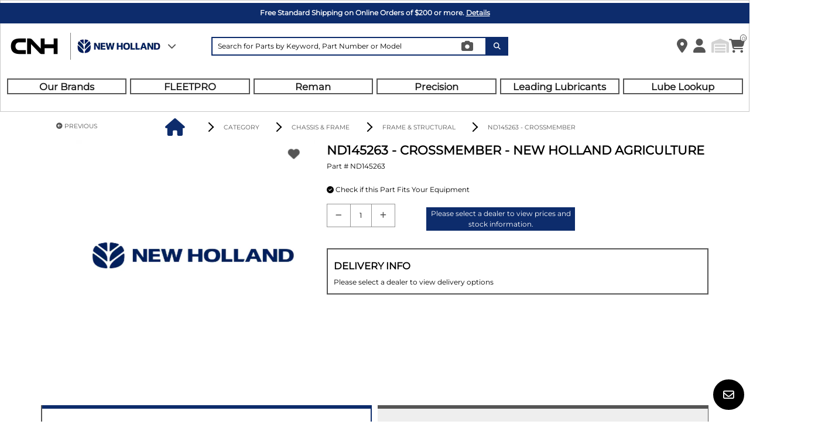

--- FILE ---
content_type: text/html;charset=UTF-8
request_url: https://www.mycnhstore.com/us/en/newhollandag/category/chassis-frame/frame-structural/crossmember/p/ND145263
body_size: 39386
content:
<!DOCTYPE html>
<html lang="en-US">

<head>

	<title>
		ND145263 | CROSSMEMBER | New Holland Agriculture | MyCNH US Store</title>

	<meta http-equiv="Content-Type" content="text/html; charset=utf-8"/>
	<meta http-equiv="X-UA-Compatible" content="IE=edge">
	<meta charset="utf-8">
	<meta name="viewport" content="width=device-width, initial-scale=1, user-scalable=no">
	<meta name="content-region" content="NA" />
	<meta name="content-country" content="US"/>
	<meta name="content-country-name" content="United States" />
    <meta name="content-language" content="en" />
    <meta name="current-vendor"/>
    <meta name="google-site-verification" content="4Y5hzNtoiTpCpqV90nCpNF_8Do9LBigsNKfR39LhV7E" />
    <meta name="facebook-domain-verification" content="q8uuv9bqrrljrqnou85m4wxypinsmm" />
    <meta name="resource-path" content="/_ui/responsive/theme-cnhi" />

	<meta name="keywords">
<meta name="robots" content="index,follow">
<meta name="description" content="New Holland AG - CROSSMEMBER #ND145263" >
    <script type="text/javascript" src="/ruxitagentjs_ICA7NVfgqrux_10323250822043923.js" data-dtconfig="app=3e10892769f78e20|cuc=fnyecevl|owasp=1|mel=100000|expw=1|featureHash=ICA7NVfgqrux|dpvc=1|lastModification=1768579836439|tp=500,50,0|rdnt=1|uxrgce=1|srbbv=2|agentUri=/ruxitagentjs_ICA7NVfgqrux_10323250822043923.js|reportUrl=/rb_ccv2-cust-ccha-fcaitemsp1-p1|rid=RID_-963269971|rpid=1865216750|domain=mycnhstore.com"></script><link rel="canonical" href="https://www.mycnhstore.com/us/en/newhollandag/category/chassis-frame/frame-structural/crossmember/p/ND145263" />
		<link rel="alternate" hreflang="en-US" href="https://www.mycnhstore.com/us/en/newhollandag/category/chassis-frame/frame-structural/crossmember/p/ND145263" />
	<link rel="alternate" hreflang="de-DE" href="https://www.mycnhstore.com/de/de/newhollandag/cn/quertrger/p/ND145263" />
	<link rel="alternate" hreflang="en-AU" href="https://www.mycnhstore.com/au/en/newhollandag/cn/crossmember/p/ND145263" />
	<link rel="alternate" hreflang="en-CA" href="https://www.mycnhstore.com/ca/en/newhollandag/category/chassis-frame/frame-structural/crossmember/p/ND145263" />
	<link rel="alternate" hreflang="en-GB" href="https://www.mycnhstore.com/gb/en/newhollandag/cn/crossmember/p/ND145263" />
	<link rel="alternate" hreflang="en-IE" href="https://www.mycnhstore.com/ie/en/newhollandag/cn/crossmember/p/ND145263" />
	<link rel="alternate" hreflang="en-NZ" href="https://www.mycnhstore.com/nz/en/newhollandag/cn/crossmember/p/ND145263" />
	<link rel="alternate" hreflang="es-ES" href="https://www.mycnhstore.com/es/es/newhollandag/cn/travesero/p/ND145263" />
	<link rel="alternate" hreflang="fr-CA" href="https://www.mycnhstore.com/ca/fr/newhollandag/catgorie/chssis-et-cadre/cadre-et-pice-structurelle/barre-de-renfort/p/ND145263" />
	<link rel="alternate" hreflang="fr-FR" href="https://www.mycnhstore.com/fr/fr/newhollandag/cn/barre-de-renfort/p/ND145263" />
	<link rel="alternate" hreflang="it-IT" href="https://www.mycnhstore.com/it/it/newhollandag/cn/traversa/p/ND145263" />
	<link rel="shortcut icon" type="image/png" media="all" href="/_ui/responsive/theme-cnhi/images/favicon.png" />
		<link rel="preload" href="/_ui/responsive/theme-cnhi/fonts/Montserrat.woff" as="font" type="font/woff" crossorigin>
	<link rel="preload" href="/_ui/responsive/theme-cnhi/fonts/Montserrat.woff2" as="font" type="font/woff2" crossorigin>

	<link rel="stylesheet" type="text/css" media="all" href="/wro/all_responsive.css" />
	<script id="gtmGlobalDataJson" type="application/json">%7B%22googleTagManagerEnabled%22%3Atrue%2C%22googleTagDataLayerEnabled%22%3Atrue%2C%22euNaftaDataLayerEnabled%22%3Atrue%2C%22sessionBrand%22%3A%22New+Holland+Agriculture%22%2C%22sessionDealer%22%3A%22%22%2C%22sessionDealerCode%22%3A%22%22%2C%22currentSite%22%3A%22DSP+Store%22%2C%22storeCurrency%22%3A%22USD%22%2C%22isShoppableSite%22%3A%22Shoppable%22%2C%22isLoggedIn%22%3Afalse%2C%22marketName%22%3A%22US+STORE%22%2C%22currentCustomer%22%3A%7B%22uid%22%3Anull%2C%22name%22%3Anull%2C%22defaultBillingAddress%22%3Anull%2C%22defaultShippingAddress%22%3Anull%2C%22titleCode%22%3Anull%2C%22title%22%3Anull%2C%22firstName%22%3Anull%2C%22lastName%22%3Anull%2C%22currency%22%3Anull%2C%22language%22%3Anull%2C%22displayUid%22%3Anull%2C%22customerId%22%3Anull%2C%22deactivationDate%22%3Anull%2C%22sitePreference%22%3Anull%2C%22sapGuestUserEmail%22%3Anull%2C%22primaryKey%22%3Anull%2C%22contactEmail%22%3Anull%2C%22phoneNumber%22%3Anull%2C%22preferredDealers%22%3Anull%2C%22addresses%22%3Anull%2C%22accountID%22%3Anull%2C%22carrier%22%3Anull%2C%22vehicles%22%3Anull%2C%22loyaltyProgram%22%3Afalse%2C%22loyaltyFirstLogin%22%3Anull%2C%22loyaltyPhoneNumber%22%3Anull%2C%22marketingActivities%22%3Anull%2C%22marketingThirdParties%22%3Anull%2C%22privacyPolicy%22%3Anull%2C%22marketingProfiling%22%3Anull%2C%22marketingByPhone%22%3Anull%2C%22gdprID%22%3Anull%2C%22cityFb%22%3Anull%2C%22state%22%3Anull%2C%22cityGads%22%3Anull%2C%22region%22%3Anull%2C%22cap%22%3Anull%2C%22country%22%3Anull%2C%22addressString%22%3Anull%2C%22customerPolicy%22%3Anull%2C%22hashEmail%22%3Anull%2C%22hashPhone%22%3Anull%2C%22hashFirstName%22%3Anull%2C%22hashLastName%22%3Anull%2C%22hashAddress%22%3Anull%2C%22hashCityFb%22%3Anull%2C%22hashCityGads%22%3Anull%2C%22hashRegion%22%3Anull%2C%22hashState%22%3Anull%2C%22hashCap%22%3Anull%2C%22hashCountry%22%3Anull%2C%22userType%22%3Anull%2C%22customerType%22%3Anull%2C%22customerIdentifier%22%3Anull%2C%22taxExemptDocument%22%3Anull%7D%7D</script>
<script>
    window.gtmUserIsLoggedIn = false;
  </script>
  <script type="text/javascript" src="/_ui/responsive/theme-cnhi/js/loginEventDataLayer.js"></script>
<script type="text/javascript" src="/_ui/responsive/theme-cnhi/js/initDataLayer.js"></script>
<script type="text/javascript">
            document.addEventListener('DOMContentLoaded', function() {
                if (typeof initDataLayer === 'function') {
                    initDataLayer();
                } else {
                    console.error('initDataLayer function is not defined!');
                }
            });
        </script>
<!-- Google Tag Manager -->
		<script>
		(function(w,d,s,l,i){w[l]=w[l]||[];w[l].push({'gtm.start':
		new Date().getTime(),event:'gtm.js'});var f=d.getElementsByTagName(s)[0],
		j=d.createElement(s);j.async=true;j.src='https://load.sgtmus.mycnhstore.com/63qyephymq.js?'+i;f.parentNode.insertBefore(j,f);
		})(window,document,'script','dataLayer','5zn3krf=aWQ9R1RNLTVGSFRRQ00%3D&page=1');</script>
		<!-- End Google Tag Manager -->
	<script type="text/javascript">
	    (function() {
	        var didInit = false;
	        function initMunchkin()
	        {
	            if(didInit === false)
	            {
	                didInit = true;
	                Munchkin.init('230-FLK-091');
	            }
	        }
	        var s = document.createElement('script');
	        s.type = 'text/javascript';
	        s.async = true;
	        s.src = '//munchkin.marketo.net/munchkin.js';
	        s.onreadystatechange = function() {
	            if (this.readyState == 'complete' || this.readyState == 'loaded')
	            {
	                initMunchkin();
	            }
	        };
	        s.onload = initMunchkin;
	        document.getElementsByTagName('head')[0].appendChild(s);
	    })();
	</script>
<script>
    window.gtmEuNaftaEnabled = true;
  </script>
  <script type="text/javascript" src="/_ui/responsive/theme-cnhi/js/viewSearchResultMainCategoryDataLayer.js" defer></script>




	
	  	<script src="/wro/header_js.js"></script>
	
	





</head>

<body class="js-web-extend page-productDetails pageType-ProductPage template-pages-product-productLayout2Page  smartedit-page-uid-productDetails smartedit-page-uuid-eyJpdGVtSWQiOiJwcm9kdWN0RGV0YWlscyIsImNhdGFsb2dJZCI6Im5hZnRhQ29udGVudENhdGFsb2ciLCJjYXRhbG9nVmVyc2lvbiI6Ik9ubGluZSJ9 smartedit-catalog-version-uuid-naftaContentCatalog/Online  language-en" data-enable-web-extend="false" data-exchange-rate="" data-store-currency="USD" data-language="en" data-current-user="anonymous" data-brand="nh-ag">

    <!-- Google Tag Manager (noscript) -->
		<noscript><iframe src="https://sgtmus.mycnhstore.com/ns.html?id=GTM-5FHTQCM"
		height="0" width="0" style="display:none;visibility:hidden"></iframe></noscript>
		<!-- End Google Tag Manager (noscript) -->
	<script>
	 const serviceParams=
	   {
	     baseUrl:"",
	     services:
	       {
	         selectDealers:{
	           url:'/us/en/newhollandag/dealerlocator/findbydealername?brandCode=',
	           method:"GET"
	         },
	         autocomplete:{
	         	url:"/us/en/newhollandag/search/autocomplete/SearchBox",
	           method:"GET"
	         },
             selectTechDrawModels:{
               url:"/us/en/newhollandag/product/p/techDrawingModels",
               method:"GET"
             },
	         selectFunctionalGroups:{
	           url:"/us/en/newhollandag/product/p/functionalGroups",
	           method:"GET"
	         },
	         selectAssemblies:{
	           url:"/us/en/newhollandag/product/p/assemblies",
	           method:"GET"
	         },
	         selectPartList:{
	           url:"/us/en/newhollandag/product/p/partList",
	           method:"GET"
	         },
	         selectedDealerDetail:{
               url:'/us/en/newhollandag/dealerlocator/dealerdetails/',
               method:"GET"
             }
	       }
	   }
	 window.addEventListener("message", addToCartListener, false);

	 function addToCartListener(event) {
	    if(event && event.data && event.data.type == "addToCart"){
	  	  addToCartSmartEquip(event.data.items);
	    }
	}
</script>

<style>
    .header-bg-white {
      background-color: white !important;
    }

    .header-position-fixed {
      position: fixed !important;
    }

    .header-fixed-top {
      position: fixed;
      top: 0;
      right: 0;
      left: 0;
      z-index: 1030;
    }

    .header-border {
      border: 1px solid #c8c8c8 !important;
    }
</style>
<header id="header" class="header-bg-white header-position-fixed header-fixed-top header-border">
        <div class="header_banner row offers-container js-cms-offers d-none">
            <section id="banner" role="banner">
                <div class="banner-container">
                    <div class="banner-container">
                      <span class="js-cms-offers-text"></span>
                    </div>
                </div>
            </section>
        </div>
    <style>
    .header-navbar {
      position: relative;
      display: -webkit-box;
      display: -ms-flexbox;
      display: flex;
      -ms-flex-wrap: wrap;
          flex-wrap: wrap;
      -webkit-box-align: center;
          -ms-flex-align: center;
              align-items: center;
      -webkit-box-pack: justify;
          -ms-flex-pack: justify;
              justify-content: space-between;
      padding: 0.5rem 1rem;
      -webkit-box-flex: 0;
            -ms-flex: 0 0 100%;
                flex: 0 0 100%;
      max-width: 100%;
      padding-right: 0 !important;
    }
    .header-nav-custom-height {
        min-height: 150px;
    }
</style>
<input type="hidden" id="is-minor-brand" value="false"/>
<input type="hidden" id="is-shoppable-site" value="true">
<div class="header_navbar row js-web-extend"  data-page="" data-enable-web-extend="false">
	<nav class="header-navbar navbar col-12 px-0 px-lg-1 header-nav-custom-height">
				<div class="navbar_brand-select d-flex py-2 py-lg-0 col-6 col-lg-3 col-md-6 col-sm-6 col-xs-3  order-0 ">
					<div class="navbar__logo">
							<div class="yCmsContentSlot logo-image">
<a href="/us/en/newhollandag/" class="logo-image btn-link pl-0">
    <img loading="lazy" class="logo-image__height img-fluid" border="0" alt="CNHi" src="/medias/cnhilogo.png?context=bWFzdGVyfHJvb3R8OTk2fGltYWdlL3BuZ3xhRGt4TDJoa1pDODVOamc1TmprMU9EUTJORE13TDJOdWFHbHNiMmR2TG5CdVp3fDhkODlmZDA0ZDg1Y2QyN2Y4ODM5MGZkZjEzMWNkZTgzMmE2YmViNTBlMGFjOWU2ZTliMDc0YTRjNTJhZjIyMmY"/>
                </a>
</div></div>
						<div class="navbar__brand-list">
							<div class="brandList">
								        <div class="brandList__current-brand">
	                                        <div class="brandList--active align-self-center d-flex">
	                                                <img loading="lazy" class="brand-logo img-fluid" border="0"
	                                                alt="New Holland AG" src="/medias/new-holland-ag-logo.png?context=[base64]"
	                                                title="New Holland AG">
	                                            </div>
	                                        <button type="button" class="px-0 btn" id="dropdownBrandButton" aria-haspopup="true" style="box-shadow: unset;"
	                                                aria-expanded="false" data-remove-checkout="to-remove-in-checkout" data-toggle="modal" data-target="#select-brands-modal" onclick="viewBrand();">
	                                                <i class="fa-solid fa-chevron-down fa-lg brandList__arrow-icon"></i>
	                                            </button>
	                                        </div>
								    </div>
								</div>
					</div>
            <div class="navbar__searchbar d-flex py-2 py-lg-0 col-10 py-2 py-lg-0 col-lg-5 col-md-10 order-lg-1 order-3">
                <div class="searchbar">
                    <input id="search-by-parts-model-combined" maxlength="150" class="input-search w-100" type="text" data-id="Search By Model-"
                    placeholder="Search for Parts by Keyword, Part Number or Model" autocomplete="off"
                     data-list-name="" data-waitTimeBeforeRequest="1000" >
                     <i class="partium-camera-icon fa-solid fa-camera" id="partium-img-search-btn" data-trigger-tooltip="true" data-tooltip-info="To search for a part using an image, click here to upload a photo"
                          onclick="gtmSearchStartMenu('partium', 'image', '', '', null);" ></i>
                     <i role="button" class="clear-icon fa-solid fa-x" id="icon-close-combined"></i>
                    <button type="submit" id="search-by-model-button-combined" class="button-search button-search-standard-width" aria-label="Search Icon">
                        <i id="" class="fa-solid fa-magnifying-glass icon-not-brand-color">
                        </i>
                    </button>
                </div>
            </div>
        	<div class="navbar__icon-list d-flex py-2 py-lg-0 col-6 col-sm-6 col-xs-3 col-lg-3-5 col-md-6 order-lg-2 order-1">
        	    <div class="navbar-icons__dealer-container">
		                </div>
	                <ul class="navbar-icons  list-unstyled">
                        <li id="js-dealer-locator-btn" class="navbar-icons__single-container h-100" title="Your Dealer">
                            <a role="button"
                            class="dealer-label btn btn-header btn-lower-text btn-block sidebarLogInCollapse">
                            <i class="fa-solid fa-location-dot"></i>
                            </a>
                        </li>
	                    <li id="js-my-account-header" class="my-account-summary-icon-hover navbar-icons__single-container h-100" title="View Account">
	                    <!-- UI/UX_DEV - login modal header feature - to be changed -->
                            <a role="button"
                                class="btn btn-header btn-lower-text btn-block sidebarLogInCollapse"
                                data-remove-checkout="to-remove-in-checkout"
                                data-toggle="modal" data-target="#autentication-modal">
                                <i id="" class="fa-solid fa-user">
                                </i>
                            </a>
                            <div class="my-account-summary-dropdown p-3 d-none">
  <div class="my-account-summary-dropdown-title-container">
    <span class="my-account-summary-dropdown-title">My account summary</span>
  </div>
  <div class="my-account-summary-dropdown__menu-container">
    <a href="/us/en/newhollandag/personalarea/dashboard" class="my-account-summary-dropdown-menu-list">
          <div class="my-account-summary-dropdown-menu-list__icon">
            <i class="fa-solid fa-list"></i>
          </div>
          <div class="my-account-summary-dropdown-menu-list__item">
            <span>Account Summary</span>
          </div>
        </a>
    <a href="/us/en/newhollandag/personalarea/accountinformation" class="my-account-summary-dropdown-menu-list">
          <div class="my-account-summary-dropdown-menu-list__icon">
            <i class="fa-solid fa-user"></i>
          </div>
          <div class="my-account-summary-dropdown-menu-list__item">
             <span>My Profile</span>
          </div>
        </a>
    <a href="/us/en/newhollandag/personalarea/shippingaddress" class="my-account-summary-dropdown-menu-list">
          <div class="my-account-summary-dropdown-menu-list__icon">
            <i class="fa-solid fa-location-crosshairs"></i>
          </div>
          <div class="my-account-summary-dropdown-menu-list__item">
            <span>Addresses</span>
          </div>
        </a>
    <a href="/us/en/newhollandag/personalarea/myvehicles" class="my-account-summary-dropdown-menu-list">
          <div class="my-account-summary-dropdown-menu-list__icon">
            <i class="fa-solid fa-warehouse"></i>
          </div>
          <div class="my-account-summary-dropdown-menu-list__item">
             <span>Equipment</span>
          </div>
        </a>
    <a href="/us/en/newhollandag/personalarea/myorders" class="my-account-summary-dropdown-menu-list">
          <div class="my-account-summary-dropdown-menu-list__icon">
            <i class="fa-solid fa-bag-shopping"></i>
          </div>
          <div class="my-account-summary-dropdown-menu-list__item">
             <span>Orders</span>
          </div>
        </a>
    <a href="/us/en/newhollandag/personalarea/mydealers" class="my-account-summary-dropdown-menu-list">
          <div class="my-account-summary-dropdown-menu-list__icon">
            <i class="fa-solid fa-handshake"></i>
          </div>
          <div class="my-account-summary-dropdown-menu-list__item">
             <span>Dealers</span>
          </div>
        </a>
    <a href="/us/en/newhollandag/personalarea/myquotations" class="my-account-summary-dropdown-menu-list">
          <div class="my-account-summary-dropdown-menu-list__icon">
            <i class="fa-solid fa-clipboard-list"></i>
          </div>
          <div class="my-account-summary-dropdown-menu-list__item">
             <span>Quotes</span>
          </div>
        </a>
    <a href="/us/en/newhollandag/personalarea/myfavourites" class="my-account-summary-dropdown-menu-list">
          <div class="my-account-summary-dropdown-menu-list__icon">
            <i class="fa-solid fa-bookmark"></i>
          </div>
          <div class="my-account-summary-dropdown-menu-list__item">
              <span>Shopping Lists</span>
          </div>
        </a>
    </div>

    <div class="account-summary-buttons-container">
      <button data-id="VIEW MY ACCOUNT SUMMARY" id="view-account-summary-btn" class="button  btn-filled btn w-100 text-uppercase btn-sm account-summary-hover-buttons" aria-label="VIEW MY ACCOUNT SUMMARY" aria-haspopup="true"
      aria-expanded="false" type="button" data-logged="false" onclick="location.href='/us/en/newhollandag/personalarea/dashboard'">
         View my account</button>

      <button data-id="LOGOUT" id="accoung-summary-logout-btn" class="button  btn-filled btn w-100 text-uppercase btn-sm account-summary-hover-buttons" aria-label="LOGOUT"
      aria-haspopup="true" aria-expanded="false" type="button" data-logged="false" onclick="location.href='/us/en/newhollandag/logout?site=us'" aria-label="logout">
        LOG OUT</button>
    </div>
</div>
<div class="my-account-summary-dropdown p-3 d-none">
  <div class="my-account-summary-dropdown-title-container">
    <span class="my-account-summary-dropdown-title">My account summary</span>
  </div>
  <div class="my-account-summary-dropdown__menu-container">
    <a href="/us/en/newhollandag/personalarea/taxexempt" class="my-account-summary-dropdown-menu-list">
          <div class="my-account-summary-dropdown-menu-list__icon">
            <i class="fa-solid fa-receipt"></i>
          </div>
          <div class="my-account-summary-dropdown-menu-list__item">
             <span>Tax Exemption</span>
          </div>
        </a>
    <a href="/us/en/newhollandag/personalarea/shippingaddress" class="my-account-summary-dropdown-menu-list">
          <div class="my-account-summary-dropdown-menu-list__icon">
            <i class="fa-solid fa-location-crosshairs"></i>
          </div>
          <div class="my-account-summary-dropdown-menu-list__item">
            <span>Addresses</span>
          </div>
        </a>
    <a href="/us/en/newhollandag/personalarea/myorders" class="my-account-summary-dropdown-menu-list">
          <div class="my-account-summary-dropdown-menu-list__icon">
            <i class="fa-solid fa-bag-shopping"></i>
          </div>
          <div class="my-account-summary-dropdown-menu-list__item">
             <span>Orders</span>
          </div>
        </a>
    <a href="/us/en/newhollandag/personalarea/myquotations" class="my-account-summary-dropdown-menu-list">
          <div class="my-account-summary-dropdown-menu-list__icon">
            <i class="fa-solid fa-clipboard-list"></i>
          </div>
          <div class="my-account-summary-dropdown-menu-list__item">
             <span>Quotes</span>
          </div>
        </a>
    <a href="/us/en/newhollandag/personalarea/myfavourites" class="my-account-summary-dropdown-menu-list">
          <div class="my-account-summary-dropdown-menu-list__icon">
            <i class="fa-solid fa-bookmark"></i>
          </div>
          <div class="my-account-summary-dropdown-menu-list__item">
              <span>Shopping Lists</span>
          </div>
        </a>
    </div>

    <div class="account-summary-buttons-container">
      <button data-id="VIEW MY ACCOUNT SUMMARY" id="view-account-summary-btn" class="button  btn-filled btn w-100 text-uppercase btn-sm account-summary-hover-buttons" aria-label="VIEW MY ACCOUNT SUMMARY" aria-haspopup="true"
      aria-expanded="false" type="button" data-logged="false" onclick="location.href='/us/en/newhollandag/personalarea/dashboard'">
         View my account</button>

      <button data-id="LOGOUT" id="accoung-summary-logout-btn" class="button  btn-filled btn w-100 text-uppercase btn-sm account-summary-hover-buttons" aria-label="LOGOUT"
      aria-haspopup="true" aria-expanded="false" type="button" data-logged="false" onclick="location.href='/us/en/newhollandag/logout?site=us'" aria-label="logout">
        LOG OUT</button>
    </div>
</div>
</li>
	                    <li id="js-header-my-vehicle" class="saved-equipments-icon-hover-desktop navbar-icons__single-container h-100" title = "Saved Equipment">
	                      <a href="#" role="button" class="disabled js-equipment-hover" data-is-anonymous="true" data-vehicle-count="0">
	                        <i id="" class="fa-solid fa-warehouse" style="color: #d3d3d3;">
	                        </i>
	                      </a>
	                      <div class="container-status-circle d-none">
	                        <span aria-label="0">0</span>
	                      </div>
	                    </li>
	                    <li class="cart-icon-hover-desktop  navbar-icons__single-container h-100" title = "Cart">
	                        <a href="/us/en/newhollandag/cart" role="button">
	                            <i id="" class="fa-sharp fa-solid fa-cart-shopping">
	                            </i>
	                        </a>
                            <div id="cart-hover-js" class="cart-dropdown-desktop d-none"></div>
	                        <div class="container-status-circle">
	                            <span aria-label="" class="minicartjs"></span>
	                        </div>
	                    </li>
	                </ul>
                </div>
			<div class="navbar__tab-list-row col-2 col-xl-12 col-lg-12 order-lg-3 order-2" id="cnhiMainCategory">
          <div class="row  m-0" id="tablist-header">
            <div id="header_nav_menu" class="col">
              <div class="row custom-gutter ">

                <a href="/us/en/newhollandag/brands-newhollandag" title="Our Brands" class="single-tab tablist-header col p-0 mr-1" aria-labelledby="[tab_Our Brands]"
                       role="button" onclick="gtmSearchStartMainCategory('Our Brands','/brands-newhollandag');" id="tab_Our Brands">
                          Our Brands</a>
                <a href="/us/en/newhollandag/fleetpro-newhollandag" title="FLEETPRO" class="single-tab tablist-header col p-0 mx-1" aria-labelledby="[tab_FLEETPRO]"
                       role="button" onclick="gtmSearchStartMainCategory('FLEETPRO','/fleetpro-newhollandag');" id="tab_FLEETPRO">
                          FLEETPRO</a>
                <a href="/us/en/newhollandag/reman" title="Reman" class="single-tab tablist-header col p-0 mx-1" aria-labelledby="[tab_Reman]"
                       role="button" onclick="gtmSearchStartMainCategory('Reman','/reman');" id="tab_Reman">
                          Reman</a>
                <a href="/us/en/newhollandag/power-newhollandag" title="Precision" class="single-tab tablist-header col p-0 mx-1" aria-labelledby="[tab_Precision]"
                       role="button" onclick="gtmSearchStartMainCategory('Precision','/power-newhollandag');" id="tab_Precision">
                          Precision</a>
                <a href="/us/en/newhollandag/leadinglubricantsnhag" title="Leading Lubricants" class="single-tab tablist-header col p-0 mx-1" aria-labelledby="[tab_Leading Lubricants]"
                       role="button" onclick="gtmSearchStartMainCategory('Leading Lubricants','/leadinglubricantsnhag');"  id="tab_Leading Lubricants">
                          Leading Lubricants</a>
                <a href="/us/en/newhollandag/lube-lookup-newhollandag" title="Lube Lookup" class="single-tab tablist-header col p-0 mx-1" aria-labelledby="[tab_Lube Lookup]"
                       role="button" onclick="gtmSearchStartMainCategory('Lube Lookup','/lube-lookup-newhollandag');" id="tab_Lube Lookup">
                          Lube Lookup</a>
                </div>
            </div>
            <button aria-label="Expand Sidebar" id="btn-burger-icon">
              <i id="" class="fa-solid fa-bars">

              </i>

            </button>
            <aside id="sidebar" class="sidebar-homepage-mobile" aria-label="Sidabar Navigation">
              <div class="sidebar-homepage-mobile__icon-container">
                <button id="dismiss" class="closeIcon" aria-label="Close sidebar">
                  <i id="" class="fa-solid fa-x">

                  </i>

                </button>
              </div>

              <div class="sidebar-homepage-mobile__tablist-container">
                <a href="/us/en/newhollandag/brands-newhollandag" title="Our Brands" class="single-tab" aria-labelledby="[tab_Our Brands]" role="button">
                    <span id="tab_Our Brands">
                      Our Brands</span>
                </a>
                <a href="/us/en/newhollandag/fleetpro-newhollandag" title="FLEETPRO" class="single-tab" aria-labelledby="[tab_FLEETPRO]" role="button">
                    <span id="tab_FLEETPRO">
                      FLEETPRO</span>
                </a>
                <a href="/us/en/newhollandag/reman" title="Reman" class="single-tab" aria-labelledby="[tab_Reman]" role="button">
                    <span id="tab_Reman">
                      Reman</span>
                </a>
                <a href="/us/en/newhollandag/power-newhollandag" title="Precision" class="single-tab" aria-labelledby="[tab_Precision]" role="button">
                    <span id="tab_Precision">
                      Precision</span>
                </a>
                <a href="/us/en/newhollandag/leadinglubricantsnhag" title="Leading Lubricants" class="single-tab" aria-labelledby="[tab_Leading Lubricants]" role="button">
                    <span id="tab_Leading Lubricants">
                      Leading Lubricants</span>
                </a>
                <a href="/us/en/newhollandag/lube-lookup-newhollandag" title="Lube Lookup" class="single-tab" aria-labelledby="[tab_Lube Lookup]" role="button">
                    <span id="tab_Lube Lookup">
                      Lube Lookup</span>
                </a>
                </div>
            </aside>


          </div>

        </div>
</nav>
</div>








<div class="modal show" style="overflow: hiddden;" id="pop-up-contact-us-feedback" tabindex="-1" role="dialog" aria-hidden="true" data-backdrop="false">
    <section class="modal-dialog modal-xl" role="document">
        <div class="modal-content form-group">
            <section class="modal-header row pr-0 border-0 mb-3 position-relative">
                <div class="col-12">
                    <h3 aria-label="THANK YOU FOR YOUR FEEDBACK" class="pop-up-added-to-your-cart__title text-center">THANK YOU FOR YOUR FEEDBACK</h3>
                </div>
                <div class="position-relative">
                    <i role="button" data-dismiss="modal" aria-label="close" class="fa fa-solid fa-x" aria-hidden="true"></i>
                </div>
            </section>
            <section class="row p-0">
                <div class="col-12">
                    <p class="text-center">
                        
                            
                            
                                Your message has been forwarded and the dealer will contact you shortly.
                            
                        
                    </p>
                </div>
            </section>
        </div>
    </section>
</div>







<div class="modal fade" id="suggest-select-dealer-modal" tabindex="-1" role="dialog" aria-modal="true">
    <div class="modal-dialog modal-dialog-centered modal-xl" role="document">
        <div class="modal-content">
            <div class="modal-body">
                <div class="d-inline-block">
                    <button type="button" class="btn close-modal" data-dismiss="modal" aria-label="Close">
                        <i class="icon-close fa-lg"></i>
                    </button>
                </div>
                <div class="d-block">
                    <div class="text-center">
                        <span class="h2">Please select a dealer before performing Request for quotation.</span>
                    </div>
                </div>
            </div>
        </div>
    </div>
</div>







<div class="modal show" id="modal-confirm-your-dealer" tabindex="-1" role="dialog" aria-hidden="true" aria-modal="true" style="display: none; padding-right: 15px;" data-backdrop="false" data-backdrop-control="true">
    
      
        <div id="dealerSelectNeedToBeShownedEUCA" data-flag="false" data-site="US"></div>
      
      
    
    <section class="modal-dialog modal-xl dealer-locator-popup" id="dealerLocatorFormPopup" role="document">
        <div class="modal-content modal-options-available__content p-4">
            <section class="modal-confirm-your-dealer__dialog__content-header">
                <div class="text-center">
                    <h3 class="modal-title font-weight-bold" aria-label="CONFIRM_YOUR_DEALER">
                    
                        
                            Enter City or Postal Code to select a dealer.
                        
                        
                    
                    </h3>
                </div>
                <i role="button" data-dismiss="modal" aria-label="close" class="fa fa-solid fa-x" aria-hidden="true"></i>
            </section>
            <form confirm-your-dealer-form="true" id="confirm-your-dealer-form" class="dealer-locator-popup-form pl-3 pr-3">
                <div>
                    <div class="d-flex flex-row flex-wrap align-items-end pb-4">
                        <div class="d-flex flex-column col-12 col-md-9" id="confirm-your-dealer-zip">
                            <div>
                                
                                    
                                        <h5 class="fw-b">City or Postal Code</h5>
                                    
                                    
                                
                            </div>
                            <div class="position-relative" id="confirm-your-dealer-appender-pac">
                                <div class="confirm-your-dealer-input-container">
                                    
                                    
                                        
                                            
                                        
                                        
                                    
                                    <input id="zip-confirm-your-dealer-modal" inputkey="" value="" name="dealer-zip-code-confirm" class="input-container__text input-container__input-class w-100 j-autoComplete input-container__input-class py-1 confirm-your-dealer"
                                    type="text" placeholder="City or Postal Code" data-mandatory="true">
                                    <input type="hidden" name="countryCode" value="US">
                                    <input type="hidden" name="latitude" value="">
                                    <input type="hidden" name="longitude" value="">
                                    <input type="hidden" name="search-step-distance" value="150">
                                    <input type="hidden" name="brandCode" id="hiddenBrandCode" value="">
                                    <div hidden id="dealer-map"></div>
                                </div>
                            </div>
                        </div>
                        <div class="col-md-3 col-12 search-button-container">
                            <button type="button" class="btn-filled btn w-100 text-uppercase fw-b search-near-dealer-confirm submit-zipcode-popup" onclick="clickDealerSearch()">
                                SEARCH
                            </button>
                        </div>
                    </div>
                </div>
            </form>
                <section id="dealer-modal-confirm" class="mt-3 mb-5 pl-3 pr-3 d-none">
                    <div class="col-lg-8 col-12 " id="confirm-my-dealer">
                        <span>
                            Your reference dealer is:&nbsp;<strong id="dealerLocatorEUPopupValue"></strong>
                        </span>
                    </div>
                </section>
                <div class="mb-4 flex-wrap buttons-container d-flex pl-3 pr-3" id="confirm-or-not-dealer">
                    <div class="col-lg-6 col-12 d-none" id="div-button-find">
                        <button data-id="Insert City or Zip Code" id="btnDealerFind" class="button  button-dark w-100 h-100 btn"
                        aria-label="FIND A NEW DEALER" type="button"
                        onclick="redirectToDealerLocator();clickFindNewDealerSearch()">
                            FIND A NEW DEALER
                        </button>
                        <button data-id="Insert City or Zip Code" id="btnPersonalAreaDealerFind" class="button  button-dark w-100 h-100 btn"
                        aria-label="FIND A NEW DEALER" type="button"
                        onClick="getPersonalPreferredDealers();clickFindNewDealerSearch()">
                            FIND A NEW DEALER
                        </button>

                    </div>
                    <div class="col-lg-6 col-12 d-none" id="div-button-confirm">
                        <button id="confirm-your-dealer" data-confirm="true" class="select-dealer-popup btn-filled btn w-100 text-uppercase fw-b" aria-label="SELECT"
                        aria-expanded="false" type="button" onclick="clickDealerSelect()">
                                SELECT
                        </button>
                        <button id="personal-area-confirm-your-dealer" data-confirm="true" class="select-dealer-popup btn-filled btn w-100 text-uppercase fw-b"
                        aria-label="SELECT" aria-expanded="false" type="button"
                        onClick="addPersonalPreferredDealer(); clickDealerSelect()">
                                SELECT
                        </button>
                    </div>
                </div>
            <input type="hidden" name="dealerSelected" id="selected-dealer-code" value="">
            <input type="hidden" name="hiddenGddCode" id="gdd-hidden-code" value="">
        </div>
    </section>
</div>
<input type="hidden" id="countrySite" value="US"/>
    </header>









<div class="modal" id="headerModal" tabindex="-1" role="dialog" aria-hidden="true">
	<div class="modal-dialog modal-full" role="document">
		<div class="modal-content">
			<nav class="navbar navbar-light">
				<div class="col-6 col-sm-3 col-lg-2 d-flex flex-row pl-0">
					<div class="navbar-brand brand-border">
						



<div class="brands-dropdown">

    <a href="/us/en/newhollandag/" class=" btn btn-link no-padding-top-bottom">
        <img class="img-fluid no-padding-top-bottom" border="0" alt="New Holland AG" src="/medias/new-holland-ag-logo.png?context=[base64]" title="New Holland AG">
    </a>

    <div class="dropdown-menu">
        
            
            
			
            
            
                <a class="dropdown-item" href="/us/en/newhollandag/">
                    <img border="0" class="img-fluid" alt="Case IH" src="/medias/case-ih-logo.png?context=bWFzdGVyfHJvb3R8ODU5NnxpbWFnZS9wbmd8YUdSaEwyZ3dOeTg1TmpRMU1EazJOemsyTVRrd0wyTmhjMlV0YVdndGJHOW5ieTV3Ym1jfDJkZjkzNzA2NjdiYmFjMDc5MmQ2NTA3ODAwM2YyZmQwMGJjNDRiZjU5YTA1OTg2Yzk1M2I2NTVkYjYzZTkzNTU" title="Case IH">
                </a>
            
        
            
            
			
            
            
                <a class="dropdown-item" href="/us/en/newhollandag/">
                    <img border="0" class="img-fluid" alt="Case CE" src="/medias/case-co-logo.png?context=bWFzdGVyfHJvb3R8NDU2NnxpbWFnZS9wbmd8YURnekwyZ3dOeTg1TmpRMU1EazJOell6TkRJeUwyTmhjMlV0WTI4dGJHOW5ieTV3Ym1jfGJmNzcyNzEyZjAwYmZmNjZkNmE2ZjVkZTI5NjRhOTFmNDUwYmEzNzZiOTM4MDAyNDFmOWM2NWQ4ZGRkNjMzYzE" title="Case CE">
                </a>
            
        
            
        
            
            
			
            
            
                <a class="dropdown-item" href="/us/en/newhollandag/">
                    <img border="0" class="img-fluid" alt="New Holland CE" src="/medias/new-holland-co-logo.png?context=[base64]" title="New Holland CE">
                </a>
            
        
            
            
			
            
            
                <a class="dropdown-item" href="/us/en/newhollandag/">
                    <img border="0" class="img-fluid" alt="Miller" src="/medias/miller-logo.png?context=bWFzdGVyfHJvb3R8MzYzOHxpbWFnZS9wbmd8YURCaEwyZ3dNUzg1TmpRMU1EazJOVGs1TlRneUwyMXBiR3hsY2kxc2IyZHZMbkJ1Wnd8MGQxZmRiM2I3MzMyZGYyZmFjZDY4OWQ4MWY1ODQyMzA4ZjA5NDRkNGQ0ZWZiMjU1M2Q3ZWEyYzNiODA4ZDdiMg" title="Miller">
                </a>
            
        
            
            
			
            
            
                <a class="dropdown-item" href="/us/en/newhollandag/">
                    <img border="0" class="img-fluid" alt="Flexicoil" src="/medias/flexi-coil-logo.png?context=bWFzdGVyfHJvb3R8MzMwNnxpbWFnZS9wbmd8YURZekwyZ3dNeTg1TmpRMU1EazJOREF5T1RjMEwyWnNaWGhwTFdOdmFXd3RiRzluYnk1d2JtY3w0OGQ2NGVmMzg3ODcyNWJiZjg5YTU0ZWZlMWMxNTVmYTE3MjM0OTVhMzQ2ZmM1MzM1NTQyNDA3YzRmYzkyZTRk" title="Flexicoil">
                </a>
            
        
    </div>
</div>

					</div>
					
                        <div class="align-self-center d-block d-sm-none">
                          <button type="button" class="btn-header btn-lower-text  btn-block" data-remove-checkout="to-remove-in-checkout" data-toggle="modal" data-target=".brands-modal">
                            <i class=" icon-select fa-lg"></i>
                            <span class=" d-none d-lg-inline">Choose brand</span>
                          </button>
                        </div>
                    
				</div>
				<div class="d-flex justify-content-end  px-0 " id="navbar1">
					
					<button type="button" class="btn btn-header-grey" data-dismiss="modal" aria-label="Close">
						Close the Menu
						<i class="icon-close fa-lg"></i>
					</button>
				</div>
			</nav>

			<div class="modal-body px-0">
				<ul class="nav nav-tabs text-center">
					
					
						<li class="col px-0">
							
								<a class="nav-link tabDefault active" data-toggle="tab" href="#targetTab-0" role="tab" aria-controls="targetTab-0" aria-selected="true">EQUIPMENT</a>
							
						</li>
					
				</ul>
				<div class="tab-content" id="nav-tabContent">
				
					<div class="tab-pane fade show active" id="targetTab" role="tabpanel" aria-labelledby="targetTab-tab">
						<div class="accordion" id="parentAccordion1">
							
							
						<input type="hidden" id="categoryDisplayId" value=""/>
                        <input type="hidden" id="isServiceProductEnabled" value="true"/>
                        
                            <div class="card">
                                <div class="card-header">
                                    
                                    
                                    
                                        
                                    
                                    
                                    
                                    <a href="/us/en/newhollandag/self-repair-newhollandag" class="btn btn-header btn-block text-left text-uppercase">
                                        <b>SELF REPAIR</b>
                                    </a>
                                </div>
                            </div>
                        
					</div>
				</div>
					
						<div class="tab-pane fade show active" id="targetTab-0" role="tabpanel" aria-labelledby="targetTab-0-tab">
							
							<p class="show-label">
								<span class="hide">
									
										
                                        
										<a href="/us/en/newhollandag/na/cn/NA" role="button" aria-expanded="false" aria-controls=".menu-1" data-target=".menu-1" class="btn btn-dropdown collapse-hover"  title="EQUIPMENT" >EQUIPMENT <i class="fa fa-angle-down"></i></a>
									
								</span>
								<a href="javascript:void(0)" onclick="window.location = jQuery(jQuery(this).prev().children('a')[0]).attr('href')"><b>ALL EQUIPMENT</b></a>
							</p>
							<div class="accordion" id="parentAccordion0">
								<a href=""></a>
								
									
									
									
										
										
										
									
									<div class="card pt-3">
									    
									        
                                                <div class="card-header">
                                                    <button class="btn btn-header btn-block text-left mb-2 text-uppercase btn-icon-flip-mobile collapsed" type="button" data-toggle="collapse" data-target="#targetAccordion0-0" aria-expanded="false" aria-controls="targetAccordion0-0">
                                                        <b>Balers</b>
                                                        <i class="float-right icon-select icon-subcategory-mobile"></i>
                                                    </button>
                                                </div>
                                            
                                            
                                        

										<div id="targetAccordion0-0" class="collapse " aria-labelledby="Balers" data-parent="#parentAccordion0">
											<div class="card-body">
												<div class="row">
													<div class="col-6">
														<ul class="list-group list-link">
                                                            
                                                                
                                                                    
                                                                        <li class="list-group-item">
                                                                            <span class="hide">
                                                                                
                                                                                
                                                                                    
                                                                                    <a href="/us/en/newhollandag/na/balers/attachments/cn/NA_B_D_05_ATT"  class="item"  title="Attachments" >Attachments</a>
                                                                                
                                                                            </span>
                                                                            <a class="item serialReset" href="javascript:void(0)" onclick="window.location = jQuery(jQuery(this).prev().children('a')[0]).attr('href')">Attachments</a>
                                                                        </li>
                                                                    
                                                                
                                                            
                                                                
                                                                    
                                                                
                                                            
                                                                
                                                                    
                                                                        <li class="list-group-item">
                                                                            <span class="hide">
                                                                                
                                                                                
                                                                                    
                                                                                    <a href="/us/en/newhollandag/na/balers/square-balers/cn/NA_B_D_81_SQU"  class="item"  title="Square Balers" >Square Balers</a>
                                                                                
                                                                            </span>
                                                                            <a class="item serialReset" href="javascript:void(0)" onclick="window.location = jQuery(jQuery(this).prev().children('a')[0]).attr('href')">Square Balers</a>
                                                                        </li>
                                                                    
                                                                
                                                            
														</ul>
													</div>
													<div class="col-6">
                                                        <ul class="list-group list-link">
                                                            
                                                                
                                                                    
                                                                
                                                            
                                                                
                                                                    
                                                                        <li class="list-group-item">
                                                                            <span class="hide">
                                                                                
                                                                                
                                                                                    
                                                                                    <a href="/us/en/newhollandag/na/balers/round-balers/cn/NA_B_D_72_ROU"  class="item"  title="Round Balers" >Round Balers</a>
                                                                                
                                                                            </span>
                                                                            <a class="item serialReset" href="javascript:void(0)" onclick="window.location = jQuery(jQuery(this).prev().children('a')[0]).attr('href')">Round Balers</a>
                                                                        </li>
                                                                    
                                                                
                                                            
                                                                
                                                                    
                                                                
                                                            
                                                        </ul>
                                                    </div>
												</div>
                                                <p class="text-right" >
                                                    <span class="hide">
                                                        
                                                            <a href="/us/en/newhollandag/na/balers/cn/NA_B_D"  class="item"  title="Balers" >Balers <i class="float-right icon-next"></i></a>
                                                        
                                                    </span>
                                                    <a href="javascript:void(0)" onclick="window.location = jQuery(jQuery(this).prev().children('a')[0]).attr('href')">
                                                        <b>SHOW ALL</b>
                                                    </a>
                                                </p>
											</div>
										</div>
									</div>
								
									
									
									
										
										
										
									
									<div class="card pt-3">
									    
									        
                                                <div class="card-header">
                                                    <button class="btn btn-header btn-block text-left mb-2 text-uppercase btn-icon-flip-mobile collapsed" type="button" data-toggle="collapse" data-target="#targetAccordion0-1" aria-expanded="false" aria-controls="targetAccordion0-1">
                                                        <b>Commercial Products</b>
                                                        <i class="float-right icon-select icon-subcategory-mobile"></i>
                                                    </button>
                                                </div>
                                            
                                            
                                        

										<div id="targetAccordion0-1" class="collapse " aria-labelledby="Commercial Products" data-parent="#parentAccordion0">
											<div class="card-body">
												<div class="row">
													<div class="col-6">
														<ul class="list-group list-link">
                                                            
                                                                
                                                                    
                                                                        <li class="list-group-item">
                                                                            <span class="hide">
                                                                                
                                                                                
                                                                                    
                                                                                    <a href="/us/en/newhollandag/na/commercial-products/attachments/cn/NA_B_E_05_ATT"  class="item"  title="Attachments" >Attachments</a>
                                                                                
                                                                            </span>
                                                                            <a class="item serialReset" href="javascript:void(0)" onclick="window.location = jQuery(jQuery(this).prev().children('a')[0]).attr('href')">Attachments</a>
                                                                        </li>
                                                                    
                                                                
                                                            
                                                                
                                                                    
                                                                
                                                            
                                                                
                                                                    
                                                                        <li class="list-group-item">
                                                                            <span class="hide">
                                                                                
                                                                                
                                                                                    
                                                                                    <a href="/us/en/newhollandag/na/commercial-products/power-units/cn/NA_B_E_64_POW"  class="item"  title="Power Units" >Power Units</a>
                                                                                
                                                                            </span>
                                                                            <a class="item serialReset" href="javascript:void(0)" onclick="window.location = jQuery(jQuery(this).prev().children('a')[0]).attr('href')">Power Units</a>
                                                                        </li>
                                                                    
                                                                
                                                            
														</ul>
													</div>
													<div class="col-6">
                                                        <ul class="list-group list-link">
                                                            
                                                                
                                                                    
                                                                
                                                            
                                                                
                                                                    
                                                                        <li class="list-group-item">
                                                                            <span class="hide">
                                                                                
                                                                                
                                                                                    
                                                                                    <a href="/us/en/newhollandag/na/commercial-products/commercial-lawn-garden-tractorsmowers/cn/NA_B_E_16_COM"  class="item"  title="Commercial, Lawn & Garden Tractors/Mowers" >Commercial, Lawn & Garden Tractors/Mowers</a>
                                                                                
                                                                            </span>
                                                                            <a class="item serialReset" href="javascript:void(0)" onclick="window.location = jQuery(jQuery(this).prev().children('a')[0]).attr('href')">Commercial, Lawn & Garden Tractors/Mowers</a>
                                                                        </li>
                                                                    
                                                                
                                                            
                                                                
                                                                    
                                                                
                                                            
                                                        </ul>
                                                    </div>
												</div>
                                                <p class="text-right" >
                                                    <span class="hide">
                                                        
                                                            <a href="/us/en/newhollandag/na/commercial-products/cn/NA_B_E"  class="item"  title="Commercial Products" >Commercial Products <i class="float-right icon-next"></i></a>
                                                        
                                                    </span>
                                                    <a href="javascript:void(0)" onclick="window.location = jQuery(jQuery(this).prev().children('a')[0]).attr('href')">
                                                        <b>SHOW ALL</b>
                                                    </a>
                                                </p>
											</div>
										</div>
									</div>
								
									
									
									
										
										
										
									
									<div class="card pt-3">
									    
									        
                                                <div class="card-header">
                                                    <button class="btn btn-header btn-block text-left mb-2 text-uppercase btn-icon-flip-mobile collapsed" type="button" data-toggle="collapse" data-target="#targetAccordion0-2" aria-expanded="false" aria-controls="targetAccordion0-2">
                                                        <b>Crop Production Equipment</b>
                                                        <i class="float-right icon-select icon-subcategory-mobile"></i>
                                                    </button>
                                                </div>
                                            
                                            
                                        

										<div id="targetAccordion0-2" class="collapse " aria-labelledby="Crop Production Equipment" data-parent="#parentAccordion0">
											<div class="card-body">
												<div class="row">
													<div class="col-6">
														<ul class="list-group list-link">
                                                            
                                                                
                                                                    
                                                                        <li class="list-group-item">
                                                                            <span class="hide">
                                                                                
                                                                                
                                                                                    
                                                                                    <a href="/us/en/newhollandag/na/crop-production-equipment/air-carts/cn/NA_B_B_02_AIR"  class="item"  title="Air Carts" >Air Carts</a>
                                                                                
                                                                            </span>
                                                                            <a class="item serialReset" href="javascript:void(0)" onclick="window.location = jQuery(jQuery(this).prev().children('a')[0]).attr('href')">Air Carts</a>
                                                                        </li>
                                                                    
                                                                
                                                            
                                                                
                                                                    
                                                                
                                                            
														</ul>
													</div>
													<div class="col-6">
                                                        <ul class="list-group list-link">
                                                            
                                                                
                                                                    
                                                                
                                                            
                                                                
                                                                    
                                                                        <li class="list-group-item">
                                                                            <span class="hide">
                                                                                
                                                                                
                                                                                    
                                                                                    <a href="/us/en/newhollandag/na/crop-production-equipment/attachments/cn/NA_B_B_05_ATT"  class="item"  title="Attachments" >Attachments</a>
                                                                                
                                                                            </span>
                                                                            <a class="item serialReset" href="javascript:void(0)" onclick="window.location = jQuery(jQuery(this).prev().children('a')[0]).attr('href')">Attachments</a>
                                                                        </li>
                                                                    
                                                                
                                                            
                                                        </ul>
                                                    </div>
												</div>
                                                <p class="text-right" >
                                                    <span class="hide">
                                                        
                                                            <a href="/us/en/newhollandag/na/crop-production-equipment/cn/NA_B_B"  class="item"  title="Crop Production Equipment" >Crop Production Equipment <i class="float-right icon-next"></i></a>
                                                        
                                                    </span>
                                                    <a href="javascript:void(0)" onclick="window.location = jQuery(jQuery(this).prev().children('a')[0]).attr('href')">
                                                        <b>SHOW ALL</b>
                                                    </a>
                                                </p>
											</div>
										</div>
									</div>
								
									
									
									
										
										
										
									
									<div class="card pt-3">
									    
									        
                                                <div class="card-header">
                                                    <button class="btn btn-header btn-block text-left mb-2 text-uppercase btn-icon-flip-mobile collapsed" type="button" data-toggle="collapse" data-target="#targetAccordion0-3" aria-expanded="false" aria-controls="targetAccordion0-3">
                                                        <b>Drive Components</b>
                                                        <i class="float-right icon-select icon-subcategory-mobile"></i>
                                                    </button>
                                                </div>
                                            
                                            
                                        

										<div id="targetAccordion0-3" class="collapse " aria-labelledby="Drive Components" data-parent="#parentAccordion0">
											<div class="card-body">
												<div class="row">
													<div class="col-6">
														<ul class="list-group list-link">
                                                            
                                                                
                                                                    
                                                                        <li class="list-group-item">
                                                                            <span class="hide">
                                                                                
                                                                                
                                                                                    
                                                                                    <a href="/us/en/newhollandag/na/drive-components/drive-axles/cn/NA_B_V_30_DRI"  class="item"  title="Drive Axles" >Drive Axles</a>
                                                                                
                                                                            </span>
                                                                            <a class="item serialReset" href="javascript:void(0)" onclick="window.location = jQuery(jQuery(this).prev().children('a')[0]).attr('href')">Drive Axles</a>
                                                                        </li>
                                                                    
                                                                
                                                            
														</ul>
													</div>
													<div class="col-6">
                                                        <ul class="list-group list-link">
                                                            
                                                                
                                                                    
                                                                
                                                            
                                                        </ul>
                                                    </div>
												</div>
                                                <p class="text-right" >
                                                    <span class="hide">
                                                        
                                                            <a href="/us/en/newhollandag/na/drive-components/cn/NA_B_V"  class="item"  title="Drive Components" >Drive Components <i class="float-right icon-next"></i></a>
                                                        
                                                    </span>
                                                    <a href="javascript:void(0)" onclick="window.location = jQuery(jQuery(this).prev().children('a')[0]).attr('href')">
                                                        <b>SHOW ALL</b>
                                                    </a>
                                                </p>
											</div>
										</div>
									</div>
								
									
									
									
										
										
										
									
									<div class="card pt-3">
									    
									        
                                                <div class="card-header">
                                                    <button class="btn btn-header btn-block text-left mb-2 text-uppercase btn-icon-flip-mobile collapsed" type="button" data-toggle="collapse" data-target="#targetAccordion0-4" aria-expanded="false" aria-controls="targetAccordion0-4">
                                                        <b>Engines</b>
                                                        <i class="float-right icon-select icon-subcategory-mobile"></i>
                                                    </button>
                                                </div>
                                            
                                            
                                        

										<div id="targetAccordion0-4" class="collapse " aria-labelledby="Engines" data-parent="#parentAccordion0">
											<div class="card-body">
												<div class="row">
													<div class="col-6">
														<ul class="list-group list-link">
                                                            
                                                                
                                                                    
                                                                        <li class="list-group-item">
                                                                            <span class="hide">
                                                                                
                                                                                
                                                                                    
                                                                                    <a href="/us/en/newhollandag/na/engines/briggs-stratton/cn/NA_B_M_10_BRI"  class="item"  title="Briggs & Stratton" >Briggs & Stratton</a>
                                                                                
                                                                            </span>
                                                                            <a class="item serialReset" href="javascript:void(0)" onclick="window.location = jQuery(jQuery(this).prev().children('a')[0]).attr('href')">Briggs & Stratton</a>
                                                                        </li>
                                                                    
                                                                
                                                            
                                                                
                                                                    
                                                                
                                                            
                                                                
                                                                    
                                                                        <li class="list-group-item">
                                                                            <span class="hide">
                                                                                
                                                                                
                                                                                    
                                                                                    <a href="/us/en/newhollandag/na/engines/caterpillar/cn/NA_B_M_13_CAT"  class="item"  title="Caterpillar" >Caterpillar</a>
                                                                                
                                                                            </span>
                                                                            <a class="item serialReset" href="javascript:void(0)" onclick="window.location = jQuery(jQuery(this).prev().children('a')[0]).attr('href')">Caterpillar</a>
                                                                        </li>
                                                                    
                                                                
                                                            
														</ul>
													</div>
													<div class="col-6">
                                                        <ul class="list-group list-link">
                                                            
                                                                
                                                                    
                                                                
                                                            
                                                                
                                                                    
                                                                        <li class="list-group-item">
                                                                            <span class="hide">
                                                                                
                                                                                
                                                                                    
                                                                                    <a href="/us/en/newhollandag/na/engines/bsd/cn/NA_B_M_11_BSD"  class="item"  title="Bsd" >Bsd</a>
                                                                                
                                                                            </span>
                                                                            <a class="item serialReset" href="javascript:void(0)" onclick="window.location = jQuery(jQuery(this).prev().children('a')[0]).attr('href')">Bsd</a>
                                                                        </li>
                                                                    
                                                                
                                                            
                                                                
                                                                    
                                                                
                                                            
                                                        </ul>
                                                    </div>
												</div>
                                                <p class="text-right" >
                                                    <span class="hide">
                                                        
                                                            <a href="/us/en/newhollandag/na/engines/cn/NA_B_M"  class="item"  title="Engines" >Engines <i class="float-right icon-next"></i></a>
                                                        
                                                    </span>
                                                    <a href="javascript:void(0)" onclick="window.location = jQuery(jQuery(this).prev().children('a')[0]).attr('href')">
                                                        <b>SHOW ALL</b>
                                                    </a>
                                                </p>
											</div>
										</div>
									</div>
								
									
									
									
										
										
										
									
									<div class="card pt-3">
									    
									        
                                                <div class="card-header">
                                                    <button class="btn btn-header btn-block text-left mb-2 text-uppercase btn-icon-flip-mobile collapsed" type="button" data-toggle="collapse" data-target="#targetAccordion0-5" aria-expanded="false" aria-controls="targetAccordion0-5">
                                                        <b>Forage Equipment</b>
                                                        <i class="float-right icon-select icon-subcategory-mobile"></i>
                                                    </button>
                                                </div>
                                            
                                            
                                        

										<div id="targetAccordion0-5" class="collapse " aria-labelledby="Forage Equipment" data-parent="#parentAccordion0">
											<div class="card-body">
												<div class="row">
													<div class="col-6">
														<ul class="list-group list-link">
                                                            
                                                                
                                                                    
                                                                        <li class="list-group-item">
                                                                            <span class="hide">
                                                                                
                                                                                
                                                                                    
                                                                                    <a href="/us/en/newhollandag/na/forage-equipment/attachments/cn/NA_B_C_05_ATT"  class="item"  title="Attachments" >Attachments</a>
                                                                                
                                                                            </span>
                                                                            <a class="item serialReset" href="javascript:void(0)" onclick="window.location = jQuery(jQuery(this).prev().children('a')[0]).attr('href')">Attachments</a>
                                                                        </li>
                                                                    
                                                                
                                                            
                                                                
                                                                    
                                                                
                                                            
                                                                
                                                                    
                                                                        <li class="list-group-item">
                                                                            <span class="hide">
                                                                                
                                                                                
                                                                            </span>
                                                                            <a class="item serialReset" href="javascript:void(0)" onclick="window.location = jQuery(jQuery(this).prev().children('a')[0]).attr('href')"></a>
                                                                        </li>
                                                                    
                                                                
                                                            
														</ul>
													</div>
													<div class="col-6">
                                                        <ul class="list-group list-link">
                                                            
                                                                
                                                                    
                                                                
                                                            
                                                                
                                                                    
                                                                        <li class="list-group-item">
                                                                            <span class="hide">
                                                                                
                                                                                
                                                                                    
                                                                                    <a href="/us/en/newhollandag/na/forage-equipment/grinder-mixers/cn/NA_B_C_38_GRI"  class="item"  title="Gringer Mixer" >Gringer Mixer</a>
                                                                                
                                                                            </span>
                                                                            <a class="item serialReset" href="javascript:void(0)" onclick="window.location = jQuery(jQuery(this).prev().children('a')[0]).attr('href')">Gringer Mixer</a>
                                                                        </li>
                                                                    
                                                                
                                                            
                                                                
                                                                    
                                                                
                                                            
                                                        </ul>
                                                    </div>
												</div>
                                                <p class="text-right" >
                                                    <span class="hide">
                                                        
                                                            <a href="/us/en/newhollandag/na/forage-equipment/cn/NA_B_C"  class="item"  title="Forage Equipment" >Forage Equipment <i class="float-right icon-next"></i></a>
                                                        
                                                    </span>
                                                    <a href="javascript:void(0)" onclick="window.location = jQuery(jQuery(this).prev().children('a')[0]).attr('href')">
                                                        <b>SHOW ALL</b>
                                                    </a>
                                                </p>
											</div>
										</div>
									</div>
								
									
									
									
										
										
										
									
									<div class="card pt-3">
									    
									        
                                                <div class="card-header">
                                                    <button class="btn btn-header btn-block text-left mb-2 text-uppercase btn-icon-flip-mobile collapsed" type="button" data-toggle="collapse" data-target="#targetAccordion0-6" aria-expanded="false" aria-controls="targetAccordion0-6">
                                                        <b>Harvesting Equipment</b>
                                                        <i class="float-right icon-select icon-subcategory-mobile"></i>
                                                    </button>
                                                </div>
                                            
                                            
                                        

										<div id="targetAccordion0-6" class="collapse " aria-labelledby="Harvesting Equipment" data-parent="#parentAccordion0">
											<div class="card-body">
												<div class="row">
													<div class="col-6">
														<ul class="list-group list-link">
                                                            
                                                                
                                                                    
                                                                        <li class="list-group-item">
                                                                            <span class="hide">
                                                                                
                                                                                
                                                                                    
                                                                                    <a href="/us/en/newhollandag/na/harvesting-equipment/attachments/cn/NA_B_J_05_ATT"  class="item"  title="Attachments" >Attachments</a>
                                                                                
                                                                            </span>
                                                                            <a class="item serialReset" href="javascript:void(0)" onclick="window.location = jQuery(jQuery(this).prev().children('a')[0]).attr('href')">Attachments</a>
                                                                        </li>
                                                                    
                                                                
                                                            
                                                                
                                                                    
                                                                
                                                            
                                                                
                                                                    
                                                                        <li class="list-group-item">
                                                                            <span class="hide">
                                                                                
                                                                                
                                                                                    
                                                                                    <a href="/us/en/newhollandag/na/harvesting-equipment/grape-harvesters/cn/NA_B_J_37_GRA"  class="item"  title="Grape Harvesters" >Grape Harvesters</a>
                                                                                
                                                                            </span>
                                                                            <a class="item serialReset" href="javascript:void(0)" onclick="window.location = jQuery(jQuery(this).prev().children('a')[0]).attr('href')">Grape Harvesters</a>
                                                                        </li>
                                                                    
                                                                
                                                            
														</ul>
													</div>
													<div class="col-6">
                                                        <ul class="list-group list-link">
                                                            
                                                                
                                                                    
                                                                
                                                            
                                                                
                                                                    
                                                                        <li class="list-group-item">
                                                                            <span class="hide">
                                                                                
                                                                                
                                                                                    
                                                                                    <a href="/us/en/newhollandag/na/harvesting-equipment/conventional-combines/cn/NA_B_J_21_CON"  class="item"  title="Conventional Combines" >Conventional Combines</a>
                                                                                
                                                                            </span>
                                                                            <a class="item serialReset" href="javascript:void(0)" onclick="window.location = jQuery(jQuery(this).prev().children('a')[0]).attr('href')">Conventional Combines</a>
                                                                        </li>
                                                                    
                                                                
                                                            
                                                                
                                                                    
                                                                
                                                            
                                                        </ul>
                                                    </div>
												</div>
                                                <p class="text-right" >
                                                    <span class="hide">
                                                        
                                                            <a href="/us/en/newhollandag/na/harvesting-equipment/cn/NA_B_J"  class="item"  title="Harvesting Equipment" >Harvesting Equipment <i class="float-right icon-next"></i></a>
                                                        
                                                    </span>
                                                    <a href="javascript:void(0)" onclick="window.location = jQuery(jQuery(this).prev().children('a')[0]).attr('href')">
                                                        <b>SHOW ALL</b>
                                                    </a>
                                                </p>
											</div>
										</div>
									</div>
								
									
									
									
										
										
										
									
									<div class="card pt-3">
									    
									        
                                                <div class="card-header">
                                                    <button class="btn btn-header btn-block text-left mb-2 text-uppercase btn-icon-flip-mobile collapsed" type="button" data-toggle="collapse" data-target="#targetAccordion0-7" aria-expanded="false" aria-controls="targetAccordion0-7">
                                                        <b>Haytools</b>
                                                        <i class="float-right icon-select icon-subcategory-mobile"></i>
                                                    </button>
                                                </div>
                                            
                                            
                                        

										<div id="targetAccordion0-7" class="collapse " aria-labelledby="Haytools" data-parent="#parentAccordion0">
											<div class="card-body">
												<div class="row">
													<div class="col-6">
														<ul class="list-group list-link">
                                                            
                                                                
                                                                    
                                                                        <li class="list-group-item">
                                                                            <span class="hide">
                                                                                
                                                                                
                                                                                    
                                                                                    <a href="/us/en/newhollandag/na/haytools/attachments/cn/NA_B_H_05_ATT"  class="item"  title="Attachments" >Attachments</a>
                                                                                
                                                                            </span>
                                                                            <a class="item serialReset" href="javascript:void(0)" onclick="window.location = jQuery(jQuery(this).prev().children('a')[0]).attr('href')">Attachments</a>
                                                                        </li>
                                                                    
                                                                
                                                            
                                                                
                                                                    
                                                                
                                                            
                                                                
                                                                    
                                                                        <li class="list-group-item">
                                                                            <span class="hide">
                                                                                
                                                                                
                                                                                    
                                                                                    <a href="/us/en/newhollandag/na/haytools/mower-conditioners/cn/NA_B_H_57_MOW"  class="item"  title="Mower Conditioners" >Mower Conditioners</a>
                                                                                
                                                                            </span>
                                                                            <a class="item serialReset" href="javascript:void(0)" onclick="window.location = jQuery(jQuery(this).prev().children('a')[0]).attr('href')">Mower Conditioners</a>
                                                                        </li>
                                                                    
                                                                
                                                            
														</ul>
													</div>
													<div class="col-6">
                                                        <ul class="list-group list-link">
                                                            
                                                                
                                                                    
                                                                
                                                            
                                                                
                                                                    
                                                                        <li class="list-group-item">
                                                                            <span class="hide">
                                                                                
                                                                                
                                                                                    
                                                                                    <a href="/us/en/newhollandag/na/haytools/headers/cn/NA_B_H_40_HEA"  class="item"  title="Headers" >Headers</a>
                                                                                
                                                                            </span>
                                                                            <a class="item serialReset" href="javascript:void(0)" onclick="window.location = jQuery(jQuery(this).prev().children('a')[0]).attr('href')">Headers</a>
                                                                        </li>
                                                                    
                                                                
                                                            
                                                                
                                                                    
                                                                
                                                            
                                                        </ul>
                                                    </div>
												</div>
                                                <p class="text-right" >
                                                    <span class="hide">
                                                        
                                                            <a href="/us/en/newhollandag/na/haytools/cn/NA_B_H"  class="item"  title="Haytools" >Haytools <i class="float-right icon-next"></i></a>
                                                        
                                                    </span>
                                                    <a href="javascript:void(0)" onclick="window.location = jQuery(jQuery(this).prev().children('a')[0]).attr('href')">
                                                        <b>SHOW ALL</b>
                                                    </a>
                                                </p>
											</div>
										</div>
									</div>
								
									
									
									
										
										
										
									
									<div class="card pt-3">
									    
									        
                                                <div class="card-header">
                                                    <button class="btn btn-header btn-block text-left mb-2 text-uppercase btn-icon-flip-mobile collapsed" type="button" data-toggle="collapse" data-target="#targetAccordion0-8" aria-expanded="false" aria-controls="targetAccordion0-8">
                                                        <b>Light Equipment</b>
                                                        <i class="float-right icon-select icon-subcategory-mobile"></i>
                                                    </button>
                                                </div>
                                            
                                            
                                        

										<div id="targetAccordion0-8" class="collapse " aria-labelledby="Light Equipment" data-parent="#parentAccordion0">
											<div class="card-body">
												<div class="row">
													<div class="col-6">
														<ul class="list-group list-link">
                                                            
                                                                
                                                                    
                                                                        <li class="list-group-item">
                                                                            <span class="hide">
                                                                                
                                                                                
                                                                                    
                                                                                    <a href="/us/en/newhollandag/na/light-equipment/attachments/cn/NA_B_S_05_ATT"  class="item"  title="Attachments" >Attachments</a>
                                                                                
                                                                            </span>
                                                                            <a class="item serialReset" href="javascript:void(0)" onclick="window.location = jQuery(jQuery(this).prev().children('a')[0]).attr('href')">Attachments</a>
                                                                        </li>
                                                                    
                                                                
                                                            
                                                                
                                                                    
                                                                
                                                            
                                                                
                                                                    
                                                                        <li class="list-group-item">
                                                                            <span class="hide">
                                                                                
                                                                                
                                                                                    
                                                                                    <a href="/us/en/newhollandag/na/light-equipment/compact-wheel-loaders/cn/NA_B_S_19_COM"  class="item"  title="Compact Wheel Loaders" >Compact Wheel Loaders</a>
                                                                                
                                                                            </span>
                                                                            <a class="item serialReset" href="javascript:void(0)" onclick="window.location = jQuery(jQuery(this).prev().children('a')[0]).attr('href')">Compact Wheel Loaders</a>
                                                                        </li>
                                                                    
                                                                
                                                            
														</ul>
													</div>
													<div class="col-6">
                                                        <ul class="list-group list-link">
                                                            
                                                                
                                                                    
                                                                
                                                            
                                                                
                                                                    
                                                                        <li class="list-group-item">
                                                                            <span class="hide">
                                                                                
                                                                                
                                                                                    
                                                                                    <a href="/us/en/newhollandag/na/light-equipment/compact-track-loaders/cn/NA_B_S_18_COM"  class="item"  title="Compact Track Loaders" >Compact Track Loaders</a>
                                                                                
                                                                            </span>
                                                                            <a class="item serialReset" href="javascript:void(0)" onclick="window.location = jQuery(jQuery(this).prev().children('a')[0]).attr('href')">Compact Track Loaders</a>
                                                                        </li>
                                                                    
                                                                
                                                            
                                                                
                                                                    
                                                                
                                                            
                                                        </ul>
                                                    </div>
												</div>
                                                <p class="text-right" >
                                                    <span class="hide">
                                                        
                                                            <a href="/us/en/newhollandag/na/light-equipment/cn/NA_B_S"  class="item"  title="Light Equipment" >Light Equipment <i class="float-right icon-next"></i></a>
                                                        
                                                    </span>
                                                    <a href="javascript:void(0)" onclick="window.location = jQuery(jQuery(this).prev().children('a')[0]).attr('href')">
                                                        <b>SHOW ALL</b>
                                                    </a>
                                                </p>
											</div>
										</div>
									</div>
								
									
									
									
										
										
										
									
									<div class="card pt-3">
									    
									        
                                                <div class="card-header">
                                                    <button class="btn btn-header btn-block text-left mb-2 text-uppercase btn-icon-flip-mobile collapsed" type="button" data-toggle="collapse" data-target="#targetAccordion0-9" aria-expanded="false" aria-controls="targetAccordion0-9">
                                                        <b>Material Handling</b>
                                                        <i class="float-right icon-select icon-subcategory-mobile"></i>
                                                    </button>
                                                </div>
                                            
                                            
                                        

										<div id="targetAccordion0-9" class="collapse " aria-labelledby="Material Handling" data-parent="#parentAccordion0">
											<div class="card-body">
												<div class="row">
													<div class="col-6">
														<ul class="list-group list-link">
                                                            
                                                                
                                                                    
                                                                        <li class="list-group-item">
                                                                            <span class="hide">
                                                                                
                                                                                
                                                                                    
                                                                                    <a href="/us/en/newhollandag/na/crop-production-equipment/application-equipment/cn/NA_B_B_04_APP"  class="item"  title="Application Equipment" >Application Equipment</a>
                                                                                
                                                                            </span>
                                                                            <a class="item serialReset" href="javascript:void(0)" onclick="window.location = jQuery(jQuery(this).prev().children('a')[0]).attr('href')">Application Equipment</a>
                                                                        </li>
                                                                    
                                                                
                                                            
                                                                
                                                                    
                                                                
                                                            
                                                                
                                                                    
                                                                        <li class="list-group-item">
                                                                            <span class="hide">
                                                                                
                                                                                
                                                                            </span>
                                                                            <a class="item serialReset" href="javascript:void(0)" onclick="window.location = jQuery(jQuery(this).prev().children('a')[0]).attr('href')"></a>
                                                                        </li>
                                                                    
                                                                
                                                            
														</ul>
													</div>
													<div class="col-6">
                                                        <ul class="list-group list-link">
                                                            
                                                                
                                                                    
                                                                
                                                            
                                                                
                                                                    
                                                                        <li class="list-group-item">
                                                                            <span class="hide">
                                                                                
                                                                                
                                                                                    
                                                                                    <a href="/us/en/newhollandag/na/material-handling/attachments/cn/NA_B_K_05_ATT"  class="item"  title="Attachments" >Attachments</a>
                                                                                
                                                                            </span>
                                                                            <a class="item serialReset" href="javascript:void(0)" onclick="window.location = jQuery(jQuery(this).prev().children('a')[0]).attr('href')">Attachments</a>
                                                                        </li>
                                                                    
                                                                
                                                            
                                                                
                                                                    
                                                                
                                                            
                                                        </ul>
                                                    </div>
												</div>
                                                <p class="text-right" >
                                                    <span class="hide">
                                                        
                                                            <a href="/us/en/newhollandag/na/material-handling/cn/NA_B_K"  class="item"  title="Material Handling" >Material Handling <i class="float-right icon-next"></i></a>
                                                        
                                                    </span>
                                                    <a href="javascript:void(0)" onclick="window.location = jQuery(jQuery(this).prev().children('a')[0]).attr('href')">
                                                        <b>SHOW ALL</b>
                                                    </a>
                                                </p>
											</div>
										</div>
									</div>
								
									
									
									
										
										
										
									
									<div class="card pt-3">
									    
									        
                                                <div class="card-header">
                                                    <button class="btn btn-header btn-block text-left mb-2 text-uppercase btn-icon-flip-mobile collapsed" type="button" data-toggle="collapse" data-target="#targetAccordion0-10" aria-expanded="false" aria-controls="targetAccordion0-10">
                                                        <b>Tractors</b>
                                                        <i class="float-right icon-select icon-subcategory-mobile"></i>
                                                    </button>
                                                </div>
                                            
                                            
                                        

										<div id="targetAccordion0-10" class="collapse " aria-labelledby="Tractors" data-parent="#parentAccordion0">
											<div class="card-body">
												<div class="row">
													<div class="col-6">
														<ul class="list-group list-link">
                                                            
                                                                
                                                                    
                                                                        <li class="list-group-item">
                                                                            <span class="hide">
                                                                                
                                                                                
                                                                                    
                                                                                    <a href="/us/en/newhollandag/na/tractors/agricultural/cn/NA_B_A_01_AGR"  class="item"  title="Agricultural" >Agricultural</a>
                                                                                
                                                                                    
                                                                                    <a href="/us/en/newhollandag/na/forage-equipment/headers/cn/NA_B_C_40_HEA"  class="item"  title="Headers" >Headers</a>
                                                                                
                                                                            </span>
                                                                            <a class="item serialReset" href="javascript:void(0)" onclick="window.location = jQuery(jQuery(this).prev().children('a')[0]).attr('href')">Headers</a>
                                                                        </li>
                                                                    
                                                                
                                                            
                                                                
                                                                    
                                                                
                                                            
                                                                
                                                                    
                                                                        <li class="list-group-item">
                                                                            <span class="hide">
                                                                                
                                                                                
                                                                                    
                                                                                    <a href="/us/en/newhollandag/na/tractors/compact/cn/NA_B_A_17_COM"  class="item"  title="Compact" >Compact</a>
                                                                                
                                                                            </span>
                                                                            <a class="item serialReset" href="javascript:void(0)" onclick="window.location = jQuery(jQuery(this).prev().children('a')[0]).attr('href')">Compact</a>
                                                                        </li>
                                                                    
                                                                
                                                            
														</ul>
													</div>
													<div class="col-6">
                                                        <ul class="list-group list-link">
                                                            
                                                                
                                                                    
                                                                
                                                            
                                                                
                                                                    
                                                                        <li class="list-group-item">
                                                                            <span class="hide">
                                                                                
                                                                                
                                                                                    
                                                                                    <a href="/us/en/newhollandag/na/tractors/attachments/cn/NA_B_A_05_ATT"  class="item"  title="Attachments" >Attachments</a>
                                                                                
                                                                            </span>
                                                                            <a class="item serialReset" href="javascript:void(0)" onclick="window.location = jQuery(jQuery(this).prev().children('a')[0]).attr('href')">Attachments</a>
                                                                        </li>
                                                                    
                                                                
                                                            
                                                                
                                                                    
                                                                
                                                            
                                                        </ul>
                                                    </div>
												</div>
                                                <p class="text-right" >
                                                    <span class="hide">
                                                        
                                                            <a href="/us/en/newhollandag/na/tractors/cn/NA_B_A"  class="item"  title="Tractors" >Tractors <i class="float-right icon-next"></i></a>
                                                        
                                                    </span>
                                                    <a href="javascript:void(0)" onclick="window.location = jQuery(jQuery(this).prev().children('a')[0]).attr('href')">
                                                        <b>SHOW ALL</b>
                                                    </a>
                                                </p>
											</div>
										</div>
									</div>
								
							</div>
						</div>
					
				</div>
			</div>
		</div>
	</div>
</div>









<!-- BRAND MODAL -->
<div class="modal modal-brands" id="select-brands-modal" tabindex="-1" role="dialog"
    aria-labelledby="brandModalLabel" data-backdrop="false" aria-modal="true">
    <section class="modal-dialog modal-lg modal-brands__dialog" role="document">
        <div class="modal-content modal-brands__content">
            <section class="modal-brands__content-header col">
                
                    
                    
                        <h3 class="modal-title text-uppercase" aria-label="Change Brand">Change Brand</h3>
                    
                
                <i role="button" data-dismiss="modal" aria-label="close" class="fa fa-solid fa-x" aria-hidden="true" data-dismiss="modal"></i>
            </section>
            <section class="modal-brands__content-body row">
                        

							
                                
                                
                                    
                                    
                                
                            

                            
                                <div class="modal-brands__content-body__card-container  col-12 col-md-4 col-lg-3 p-1 p-lg-2">
                                    <a href="/us/en/caseih/" class="brand-card btn" role="button" data-brand="nh-ag" data-isShoppable="true" data-countrySite="US"
                                    id="modalBrand" data-isshopinshop="false" data-isEuSite="false" onclick="selectBrand('Case IH'); cleanSessionBrand('us','en', 'caseih');">
                                            <img loading="lazy" class="brand-card__image  img-fluid  mx-auto d-block" data-brand="nh-ag"
                                            data-brand="/medias/case-ih-logo.png?context=bWFzdGVyfHJvb3R8ODU5NnxpbWFnZS9wbmd8YUdSaEwyZ3dOeTg1TmpRMU1EazJOemsyTVRrd0wyTmhjMlV0YVdndGJHOW5ieTV3Ym1jfDJkZjkzNzA2NjdiYmFjMDc5MmQ2NTA3ODAwM2YyZmQwMGJjNDRiZjU5YTA1OTg2Yzk1M2I2NTVkYjYzZTkzNTU" src="/medias/case-ih-logo.png?context=bWFzdGVyfHJvb3R8ODU5NnxpbWFnZS9wbmd8YUdSaEwyZ3dOeTg1TmpRMU1EazJOemsyTVRrd0wyTmhjMlV0YVdndGJHOW5ieTV3Ym1jfDJkZjkzNzA2NjdiYmFjMDc5MmQ2NTA3ODAwM2YyZmQwMGJjNDRiZjU5YTA1OTg2Yzk1M2I2NTVkYjYzZTkzNTU" alt="Case IH" title="Case IH">
                                    </a>
                                </div>
                        

							
                                
                                
                                    
                                    
                                
                            

                            
                                <div class="modal-brands__content-body__card-container  col-12 col-md-4 col-lg-3 p-1 p-lg-2">
                                    <a href="/us/en/casece/" class="brand-card btn" role="button" data-brand="nh-ag" data-isShoppable="true" data-countrySite="US"
                                    id="modalBrand" data-isshopinshop="false" data-isEuSite="false" onclick="selectBrand('Case CE'); cleanSessionBrand('us','en', 'casece');">
                                            <img loading="lazy" class="brand-card__image  img-fluid  mx-auto d-block" data-brand="nh-ag"
                                            data-brand="/medias/case-co-logo.png?context=bWFzdGVyfHJvb3R8NDU2NnxpbWFnZS9wbmd8YURnekwyZ3dOeTg1TmpRMU1EazJOell6TkRJeUwyTmhjMlV0WTI4dGJHOW5ieTV3Ym1jfGJmNzcyNzEyZjAwYmZmNjZkNmE2ZjVkZTI5NjRhOTFmNDUwYmEzNzZiOTM4MDAyNDFmOWM2NWQ4ZGRkNjMzYzE" src="/medias/case-co-logo.png?context=bWFzdGVyfHJvb3R8NDU2NnxpbWFnZS9wbmd8YURnekwyZ3dOeTg1TmpRMU1EazJOell6TkRJeUwyTmhjMlV0WTI4dGJHOW5ieTV3Ym1jfGJmNzcyNzEyZjAwYmZmNjZkNmE2ZjVkZTI5NjRhOTFmNDUwYmEzNzZiOTM4MDAyNDFmOWM2NWQ4ZGRkNjMzYzE" alt="Case CE" title="Case CE">
                                    </a>
                                </div>
                        

							
                                
                                
                                    
                                    
                                
                            

                            
                                <div class="modal-brands__content-body__card-container  col-12 col-md-4 col-lg-3 p-1 p-lg-2">
                                    <a href="/us/en/newhollandag/" class="brand-card btn" role="button" data-brand="nh-ag" data-isShoppable="true" data-countrySite="US"
                                    id="modalBrand" data-isshopinshop="false" data-isEuSite="false" onclick="selectBrand('New Holland AG'); cleanSessionBrand('us','en', 'newhollandag');">
                                            <img loading="lazy" class="brand-card__image  img-fluid  mx-auto d-block" data-brand="nh-ag"
                                            data-brand="/medias/new-holland-ag-logo.png?context=[base64]" src="/medias/new-holland-ag-logo.png?context=[base64]" alt="New Holland AG" title="New Holland AG">
                                    </a>
                                </div>
                        

							
                                
                                
                                    
                                    
                                
                            

                            
                                <div class="modal-brands__content-body__card-container  col-12 col-md-4 col-lg-3 p-1 p-lg-2">
                                    <a href="/us/en/newhollandce/" class="brand-card btn" role="button" data-brand="nh-ag" data-isShoppable="true" data-countrySite="US"
                                    id="modalBrand" data-isshopinshop="false" data-isEuSite="false" onclick="selectBrand('New Holland CE'); cleanSessionBrand('us','en', 'newhollandce');">
                                            <img loading="lazy" class="brand-card__image  img-fluid  mx-auto d-block" data-brand="nh-ag"
                                            data-brand="/medias/new-holland-co-logo.png?context=[base64]" src="/medias/new-holland-co-logo.png?context=[base64]" alt="New Holland CE" title="New Holland CE">
                                    </a>
                                </div>
                        

							
                                
                                
                                    
                                    
                                
                            

                            
                                <div class="modal-brands__content-body__card-container  col-12 col-md-4 col-lg-3 p-1 p-lg-2">
                                    <a href="/us/en/miller/" class="brand-card btn" role="button" data-brand="nh-ag" data-isShoppable="true" data-countrySite="US"
                                    id="modalBrand" data-isshopinshop="false" data-isEuSite="false" onclick="selectBrand('Miller'); cleanSessionBrand('us','en', 'miller');">
                                            <img loading="lazy" class="brand-card__image  img-fluid  mx-auto d-block" data-brand="nh-ag"
                                            data-brand="/medias/miller-logo.png?context=bWFzdGVyfHJvb3R8MzYzOHxpbWFnZS9wbmd8YURCaEwyZ3dNUzg1TmpRMU1EazJOVGs1TlRneUwyMXBiR3hsY2kxc2IyZHZMbkJ1Wnd8MGQxZmRiM2I3MzMyZGYyZmFjZDY4OWQ4MWY1ODQyMzA4ZjA5NDRkNGQ0ZWZiMjU1M2Q3ZWEyYzNiODA4ZDdiMg" src="/medias/miller-logo.png?context=bWFzdGVyfHJvb3R8MzYzOHxpbWFnZS9wbmd8YURCaEwyZ3dNUzg1TmpRMU1EazJOVGs1TlRneUwyMXBiR3hsY2kxc2IyZHZMbkJ1Wnd8MGQxZmRiM2I3MzMyZGYyZmFjZDY4OWQ4MWY1ODQyMzA4ZjA5NDRkNGQ0ZWZiMjU1M2Q3ZWEyYzNiODA4ZDdiMg" alt="Miller" title="Miller">
                                    </a>
                                </div>
                        

							
                                
                                
                                    
                                    
                                
                            

                            
                                <div class="modal-brands__content-body__card-container  col-12 col-md-4 col-lg-3 p-1 p-lg-2">
                                    <a href="/us/en/flexicoil/" class="brand-card btn" role="button" data-brand="nh-ag" data-isShoppable="true" data-countrySite="US"
                                    id="modalBrand" data-isshopinshop="false" data-isEuSite="false" onclick="selectBrand('Flexicoil'); cleanSessionBrand('us','en', 'flexicoil');">
                                            <img loading="lazy" class="brand-card__image  img-fluid  mx-auto d-block" data-brand="nh-ag"
                                            data-brand="/medias/flexi-coil-logo.png?context=bWFzdGVyfHJvb3R8MzMwNnxpbWFnZS9wbmd8YURZekwyZ3dNeTg1TmpRMU1EazJOREF5T1RjMEwyWnNaWGhwTFdOdmFXd3RiRzluYnk1d2JtY3w0OGQ2NGVmMzg3ODcyNWJiZjg5YTU0ZWZlMWMxNTVmYTE3MjM0OTVhMzQ2ZmM1MzM1NTQyNDA3YzRmYzkyZTRk" src="/medias/flexi-coil-logo.png?context=bWFzdGVyfHJvb3R8MzMwNnxpbWFnZS9wbmd8YURZekwyZ3dNeTg1TmpRMU1EazJOREF5T1RjMEwyWnNaWGhwTFdOdmFXd3RiRzluYnk1d2JtY3w0OGQ2NGVmMzg3ODcyNWJiZjg5YTU0ZWZlMWMxNTVmYTE3MjM0OTVhMzQ2ZmM1MzM1NTQyNDA3YzRmYzkyZTRk" alt="Flexicoil" title="Flexicoil">
                                    </a>
                                </div>
                        
                    
            </section>
        </div>
    </section>
</div>





<div id="modal-country-page" class="modal market-language-modal" tabindex="-1" role="dialog" aria-hidden="true">
	<section class="modal-dialog modal-xl" role="document">
		<div class="modal-content modal-country-page__content">
		    <!-- header -->
		    <section class="row justify-content-end">
                <div class="col-3 d-flex align-items-center justify-content-end">
                    <i role="button" data-dismiss="modal" aria-label="close" class="fa fa-solid fa-x" aria-hidden="true"></i>
                </div>
            </section>
            <!-- body -->
			<div class="choose-your-brand">
			    <div class="container px-0">
                    <div class="row padding-row-3"></div>
                    <span class='modal-title-text h2'>PLEASE SELECT YOUR COUNTRY OR LANGUAGE</span>
                    <div class="country-container">
                        





<div class="country-container">
    
    <div class="country-area">
        
        <h3 class="modal-country-select-show">North America</h3>
        <span class="country-selector__separator"></span>
        
        
        
        <ul class="countries_list list-group list-group-horizontal" style="">
            
                
                    <li class="list-group-item col-6 col-sm-4 col-lg-3">
				    
                        <a href="#" class="modal-link-text link-element"  onclick="cleanSession('us','en','USA')">
                            USA
                        </a>
                    </li>
                
            
                
                    <li class="list-group-item col-6 col-sm-4 col-lg-3">
				    
                        <a href="#" class="modal-link-text link-element"  onclick="cleanSession('ca','en','Canada (English)')">
                            Canada (English)
                        </a>
                    </li>
                
            
                
                    <li class="list-group-item col-6 col-sm-4 col-lg-3">
				    
                        <a href="#" class="modal-link-text link-element"  onclick="cleanSession('ca','fr','Canada (French)')">
                            Canada (French)
                        </a>
                    </li>
                
            
        </ul>
        </div>
    
    <div class="country-area">
        
        <h3 class="modal-country-select-show">Europe</h3>
        <span class="country-selector__separator"></span>
        
        	<ul class="countries_list list-group list-group-horizontal" style="">
				<li class="list-group-item col-6 col-sm-4 col-lg-3">
				    
	                <a href="#" class="modal-link-text link-element"  onclick="cleanSession('gb','en','United Kingdom | United Kingdom')">
	                  United Kingdom | United Kingdom
	                </a>
	            </li>
	            <li class="list-group-item col-6 col-sm-4 col-lg-3">
				    
	                <a href="#" class="modal-link-text link-element"  onclick="cleanSession('es','es','Spain | Espana')">
	                  Spain | Espana
	                </a>
	            </li>
	            <li class="list-group-item col-6 col-sm-4 col-lg-3">
				    
                    <a href="#" class="modal-link-text link-element"  onclick="cleanSession('fr','fr','France | France')">
                      France | France
                    </a>
                </li>
	            <li class="list-group-item col-6 col-sm-4 col-lg-3">
				    
	                <a href="#" class="modal-link-text link-element"  onclick="cleanSession('de','de','Germany | Deutschland')">
	                  Germany | Deutschland
	                </a>
	            </li>
	            <li class="list-group-item col-6 col-sm-4 col-lg-3">
				    
                    <a href="#" class="modal-link-text link-element"  onclick="cleanSession('it','it','Italy | Italia')">
                      Italy | Italia
                    </a>
                </li>
                <li class="list-group-item col-6 col-sm-4 col-lg-3 ">
                    
                    <a href="#" class="modal-link-text link-element"  onclick="cleanSession('ie','en','Ireland | Ireland')">
                      Ireland | Ireland
                    </a>
                </li>
			</ul>
        
        
        
        <ul class="countries_list list-group list-group-horizontal" style="">
            
                
                    <li class="list-group-item col-6 col-sm-4 col-lg-3">
				    
                        <a href="#" class="modal-link-text link-element"  onclick="cleanSession('eu','en','English')">
                            English
                        </a>
                    </li>
                
            
                
                    <li class="list-group-item col-6 col-sm-4 col-lg-3">
				    
                        <a href="#" class="modal-link-text link-element"  onclick="cleanSession('eu','fr','French | Français')">
                            French | Français
                        </a>
                    </li>
                
            
                
                    <li class="list-group-item col-6 col-sm-4 col-lg-3">
				    
                        <a href="#" class="modal-link-text link-element"  onclick="cleanSession('eu','de','German | Deutsch')">
                            German | Deutsch
                        </a>
                    </li>
                
            
                
                    <li class="list-group-item col-6 col-sm-4 col-lg-3">
				    
                        <a href="#" class="modal-link-text link-element"  onclick="cleanSession('eu','pt','Portuguese | Português')">
                            Portuguese | Português
                        </a>
                    </li>
                
            
                
            
                
                    <li class="list-group-item col-6 col-sm-4 col-lg-3">
				    
                        <a href="#" class="modal-link-text link-element"  onclick="cleanSession('eu','it','Italian | Italiano')">
                            Italian | Italiano
                        </a>
                    </li>
                
            
                
                    <li class="list-group-item col-6 col-sm-4 col-lg-3">
				    
                        <a href="#" class="modal-link-text link-element"  onclick="cleanSession('eu','sv','Swedish | Svenska')">
                            Swedish | Svenska
                        </a>
                    </li>
                
            
                
                    <li class="list-group-item col-6 col-sm-4 col-lg-3">
				    
                        <a href="#" class="modal-link-text link-element"  onclick="cleanSession('eu','ru','Russian | Русский')">
                            Russian | Русский
                        </a>
                    </li>
                
            
                
                    <li class="list-group-item col-6 col-sm-4 col-lg-3">
				    
                        <a href="#" class="modal-link-text link-element"  onclick="cleanSession('eu','da','Danish | Dansk')">
                            Danish | Dansk
                        </a>
                    </li>
                
            
                
                    <li class="list-group-item col-6 col-sm-4 col-lg-3">
				    
                        <a href="#" class="modal-link-text link-element"  onclick="cleanSession('eu','nl','Dutch | Nederlands')">
                            Dutch | Nederlands
                        </a>
                    </li>
                
            
                
                    <li class="list-group-item col-6 col-sm-4 col-lg-3">
				    
                        <a href="#" class="modal-link-text link-element"  onclick="cleanSession('eu','pl','Polish | Polski')">
                            Polish | Polski
                        </a>
                    </li>
                
            
        </ul>
        </div>
    
    <div class="country-area">
        
        <h3 class="modal-country-select-show">Africa, Middle East, Asia</h3>
        <span class="country-selector__separator"></span>
        
        
        
        <ul class="countries_list list-group list-group-horizontal" style="">
            
                
                    <li class="list-group-item col-6 col-sm-4 col-lg-3">
				    
                        <a href="#" class="modal-link-text link-element"  onclick="cleanSession('amea','en','English')">
                            English
                        </a>
                    </li>
                
            
                
                    <li class="list-group-item col-6 col-sm-4 col-lg-3">
				    
                        <a href="#" class="modal-link-text link-element"  onclick="cleanSession('amea','tr','Turkish | Türk')">
                            Turkish | Türk
                        </a>
                    </li>
                
            
                
                    <li class="list-group-item col-6 col-sm-4 col-lg-3">
				    
                        <a href="#" class="modal-link-text link-element"  onclick="cleanSession('amea','ru','Russian | Русский')">
                            Russian | Русский
                        </a>
                    </li>
                
            
                
                    <li class="list-group-item col-6 col-sm-4 col-lg-3">
				    
                        <a href="#" class="modal-link-text link-element"  onclick="cleanSession('amea','hi','Hindi | बदलें')">
                            Hindi | बदलें
                        </a>
                    </li>
                
            
                
                    <li class="list-group-item col-6 col-sm-4 col-lg-3">
				    
                        <a href="#" class="modal-link-text link-element"  onclick="cleanSession('amea','fr','French | Français')">
                            French | Français
                        </a>
                    </li>
                
            
                
                    <li class="list-group-item col-6 col-sm-4 col-lg-3">
				    
                        <a href="#" class="modal-link-text link-element"  onclick="cleanSession('amea','zh','Chinese | 中国')">
                            Chinese | 中国
                        </a>
                    </li>
                
            
        </ul>
        </div>
    
    <div class="country-area">
        
        <h3 class="modal-country-select-show">South America</h3>
        <span class="country-selector__separator"></span>
        
        
            <ul class="countries_list list-group list-group-horizontal" style="">
                <li class="list-group-item col-6 col-sm-4 col-lg-3">
				    
                    <a href="#" class="modal-link-text link-element"  onclick="cleanSession('sa','en','Brazil | Brasil')">
                      Brazil | Brasil
                    </a>
                </li>
            </ul>
        
        
        <ul class="countries_list list-group list-group-horizontal" style="">
            
                
                    <li class="list-group-item col-6 col-sm-4 col-lg-3">
				    
                        <a href="#" class="modal-link-text link-element"  onclick="cleanSession('sa','en','English')">
                            English
                        </a>
                    </li>
                
            
                
                    <li class="list-group-item col-6 col-sm-4 col-lg-3">
				    
                        <a href="#" class="modal-link-text link-element"  onclick="cleanSession('sa','pt','Portuguese | Português')">
                            Portuguese | Português
                        </a>
                    </li>
                
            
                
                    <li class="list-group-item col-6 col-sm-4 col-lg-3">
				    
                        <a href="#" class="modal-link-text link-element"  onclick="cleanSession('sa','es','Spanish | Español')">
                            Spanish | Español
                        </a>
                    </li>
                
            
        </ul>
        </div>
    
    <div class="country-area">
        
        <h3 class="modal-country-select-show">Australia and New Zealand</h3>
        <span class="country-selector__separator"></span>
        
        
        
        <ul class="countries_list list-group list-group-horizontal" style="">
            
                
                    <li class="list-group-item col-6 col-sm-4 col-lg-3">
				    
                        <a href="#" class="modal-link-text link-element"  onclick="cleanSession('anz','en','English')">
                            English
                        </a>
                    </li>
                
            
        </ul>
        </div>
    
</div>

                    </div>
				</div>
			</div>
		</div>
	</section>
</div>








<div class="modal" id="show-added-to-cart-modal" tabindex="-1" role="dialog" aria-labelledby="add-to-cart-success" aria-hidden="true" data-backdrop="false">
	<section class="modal-dialog modal-added-to-cart__dialog" role="document">
		<div class="modal-content modal-added-to-cart__dialog__content">
			<section class="modal-added-to-cart__dialog__content-header row">
         		<div class="col-12 d-flex align-items-center">
           			<h3 aria-label="ADDED TO YOUR CART" class="col-12 modal-title text-center text-uppercase">
           				
							
							
								Added to Your Cart
							
						
					</h3>
          		</div>
                
                    
                    
                        <i role="button" data-dismiss="modal" aria-label="close" class="fa fa-solid fa-x" aria-hidden="true" ></i>
                    
                
        	</section>
			<div class="d-flex mb-3">
				
					
					
					
						<div class="col-8 col-md-9 pl-0 pr-1">
							<button class="button  btn-filled btn w-100 px-1 px-md-2 h-100 text-uppercase fw-b" onClick="location.href='/us/en/newhollandag/cart'; viewCartPopUp('productDetails','Quick order')" aria-label="VIEW CART" data-target="#select-brands-modal" aria-haspopup="true" aria-expanded="false" type="button">
								View Cart
							</button>

						</div>
						<div class="col-4 col-md-3 pr-0 pl-1">
							<button type="button" data-dismiss="modal" class="button  btn-filled-secondary btn px-1 px-md-2 w-100 h-100 text-uppercase fw-b">BACK</button>
						</div>
					
				
			</div>
		</div>
	</section>
</div>














<div class="sticky-top-navbar d-none container-fluid container-sticky-navbar">
    <nav class=" navbar navbar-expand-lg bg-white navbar-light row">

        <div class="col-2 col-lg-1 image-wrapper-4-3 px-0">
        </div>

		
	        <form name="search_form_SearchBox" method="get" class="form-inline d-flex flex-grow-1 justify-content-end searchform mr-4 ml-3"
	              action="/us/en/newhollandag/search/">
	            <div class="d-flex flex-grow-1 justify-content-end searchform">
	                <div class="flex-grow-1">
	                    <div class="input-group input-button-group ">
	                        <input name="text" id="searchText" type="text" class="form-control autocomplete products search-input" placeholder="Search" aria-describedby="basic-addon1">
	                        <div class="input-group-append">
	                            <button type="submit" class="btn icon-search search-button"></button>
	                        </div>
	                    </div>
	
	                </div>
	            </div>
	        </form>

			<div>
	            <a href="/us/en/newhollandag/cart" class="btn btn-link btn-block label-cart btn-badged">
				    <i class="icon-cart fa-lg"></i>
					<span class="badge badge-pill badge-dark badge-top minicartjs"></span>
			    </a>
			</div>
		
    </nav>

</div>








<div class="modal modal-wishlist fade" id="modal-wishlist" tabindex="-1" role="dialog" aria-labelledby="wishlist-modal" data-backdrop="static" data-keyboard="false" aria-modal="true">
    <section class="modal-wishlist-container modal-dialog modal-xl" role="document">
        <div class="modal-content">
          <section class="d-flex justify-content-end">
            <i role="button" data-dismiss="modal" aria-label="close" class="fa fa-solid fa-x" aria-hidden="true"></i>
          </section>
          <section class="modal-header border-0 px-lg-0 px-3">
            <h3 aria-label="Save item in a Shopping List" class="__title">Save item in a Shopping List:</h3>
          </section>
          <section class="row p-2" id="appenderWishlist" data-wishlist-name="Default Shopping List">
            <!--  Input to add wishlist -->
            <div class="col-12 my-4">
              <div class="input-container">
                <input type="text" id="wishlistNameId" name="" class="form-control radio-input input-container__text input-container__input-class w-100" placeholder="Create a new Shopping List" aria-describedby="basic-addon1" required="required" value="" type="text" data-mandatory="true">
              </div>
            </div>
            <!--  Input to add wishlist -->
            <div class="col-lg-6 col-12 my-lg-0 my-1 ">
              <button type="button" class="button  btn-filled btn w-100 text-uppercase fw-b" id="addToWishlistButton" data-dismiss="modal" aria-label="SAVE" aria-haspopup="true" aria-expanded="false" data-logged="false" onclick="createWishlist();">SAVE</button>
            </div>
          </section>
        </div>
      </section>
  </div>
<input type="hidden" value="" id="csfr_token"/>
<input type="hidden" value="" id="product-code-wishlist"/>
<span id="anonymousMessage" style="display:none">Shopping Lists are available only for logged users.</span>
<span id="anonymousMessageLogin"style="display:none">Please log in.</span>







<div>
    <div class="authentication-modal modal" id="autentication-modal" tabindex="-1" aria-labelledby="exampleModalLabel" data-backdrop="false" style="display: none;" aria-hidden="true">
        <section class="authentication-modal__dialog modal-dialog" role="document">
            <div class="authentication-modal__content modal-content">
                <section class="d-flex justify-content-end">
                    <i role="button" data-dismiss="modal" aria-label="close" class="fa fa-solid fa-x" aria-hidden="true"></i>
                </section>
                <section class="authentication-modal__header modal-header border-0">
                    <h3 aria-label="Log In or Create an Account" class="authentication-modal__title text-center">
                        Log In or Create an Account
                    </h3>
                </section>
                <section class="authentication-modal__body row p-2">
                    <div class="col-6">
                        <a href="/us/en/newhollandag/login" onclick="clickLogin();">
                            <button class="button btn-filled w-100" aria-label="LOG IN" type="button">
                                LOG IN
                            </button>
                        </a>
                    </div>
                    <div class="col-6">
                        <a href="/us/en/newhollandag/register" onclick="clickSignUp();">
                            <button class="button w-100 button-dark" aria-label="REGISTER" type="button">
                                CREATE AN ACCOUNT
                            </button>
                        </a>
                    </div>
                </section>
            </div>
        </section>
    </div>
</div>
<main class="main js-main-class" id="id_main" data-currency-iso-code="USD">
            <script>
            var content = document.querySelector("main");
            var header = document.getElementById('header');
            var headerHeight = header.offsetHeight;
            content.style.paddingTop = "".concat(headerHeight, "px");
        </script>

                    <main class="pdp-page mb-5" data-currency-iso-code="USD">
	<script type="text/javascript" src="/_ui/responsive/theme-cnhi/js/magic360.js"></script>
<script src="/_ui/responsive/theme-cnhi/js/eu-partium.js"></script>
<script src="/_ui/responsive/theme-cnhi/js/custom_deliveryModeEFM.js"> </script>
<!--Maps api -->
<script type="text/javascript" src="https:&#x2F;&#x2F;maps.google.com&#x2F;maps&#x2F;api&#x2F;js?libraries=places&key&#x3D;AIzaSyCUGANr5QHQAU4MnzE-iSih5guwBO76fW4"></script>
<link rel="stylesheet" media="all" href="/_ui/responsive/theme-cnhi/css/magic360.css" />

<input type="hidden" value="" id="product-not-sellable-for-region"/>
<input type="hidden" value="" id="product-dealer-csps-quantity"/>
<input type="hidden" value="" id="product-subownership-quantity"/>
<input type="hidden" value="" id="product-is-csps-available"/>
<input type="hidden" value="" id="product-is-subownership-available"/>

<script type="application/ld+json">
    {
      "@context": "http://schema.org/",
      "@type": "Product",
      "sku": "ND145263",
      "image": [
        
             "/medias/placehold-690x890-b.png?context=[base64]"
        
      ],
      "name": "CROSSMEMBER",
      "description": "CROSSMEMBER",
      "url": "https://www.mycnhstore.com/us/en/newhollandag/category/chassis-frame/frame-structural/crossmember/p/ND145263",
      "brand": {
        "@type": "Brand",
        "name": "New Holland AG"
      },
      "offers": {
        "@type": "Offer",
        "itemCondition": "http://schema.org/NewCondition",
        "availability": "http://schema.org/InStock",
        "price": "610.0",
        "priceCurrency": "USD",
        "priceValidUntil": "Thu Jul 04 00:00:00 CEST 2120"
      }
    }
</script>
<script>
               window.dataLayer = window.dataLayer || [];
               var action = localStorage.getItem("searchStartAction");
               var category = localStorage.getItem("searchStartCategory");
               var label = localStorage.getItem("searchStartLabel");

               if (action && category && label) {
                   window.dataLayer.push({
                       "event": "no_results_search",
                       "category": category,
                       "search_term": action.toLowerCase(),
                       "label": label.toLowerCase()
                   });
               }

               localStorage.removeItem("searchStartAction");
               localStorage.removeItem("searchStartCategory");
               localStorage.removeItem("searchStartLabel");
           </script>
       <script>
                    window.dataLayer = window.dataLayer || [];
                    window.dataLayer.push({
                        "event": "view_item_list",
                        "displayed_price": "yes",
                        "ecommerce": {
                            "items": [
                                
                            ]
                        }
                    });

                    </script>
            <script>
            var label = localStorage.getItem("searchStartLabel");
            var category = localStorage.getItem("searchStartCategory");
            var action = localStorage.getItem("searchStartAction");
            if(label == 'guided_search' || label == 'combined_search')
            {
                window.dataLayer = window.dataLayer || [];
                window.dataLayer.push({
                    "event": "view_search_results",
                    "category": category,
                    "action": action.toLowerCase(),
                    "label": label.toLowerCase()
                });
            }

            localStorage.removeItem("searchStartLabel");
            localStorage.removeItem("searchStartCategory");
            localStorage.removeItem("searchStartAction");
       </script>
        <script>
                        var discountedPrice = false;
                        if(discountedPrice){
                            var price = '';
                            var finalPrice = price !== '' ? price : '0.0';
                            var dPrice = parseFloat(finalPrice).toFixed(2);
                        }
                        var defaultItemListLabel = 'Chassis &amp; Frame';
                        var defaultItemListName = defaultItemListLabel.includes("amp;") ? defaultItemListLabel.replace("amp;", "") : defaultItemListLabel;
                        var defaultItemListCode = defaultItemListName.replace(/ /g,"_").toLowerCase();
                        var productCode = "ND145263";

                        var defaultValue = 'Uncategorized products';
                        var formattedDefaultValue = defaultValue.replace(/ /g,"_").toLowerCase();

                        if(localStorage.getItem(productCode + "_listCode") === null && localStorage.getItem(productCode + "_plpListCode") === null){
                            localStorage.setItem(productCode + "_defaultlistCode", defaultItemListCode);
                        }

                        if(localStorage.getItem(productCode + "_listName") === null &&  localStorage.getItem(productCode + "_plpListName") === null){
                            localStorage.setItem(productCode + "_defaultlistName", defaultItemListName);
                        }

                        window.dataLayer = window.dataLayer || [];
                        window.dataLayer.push({
                            "event": "view_item",
                            "displayed_price": "yes",
                            "ecommerce": {
                            "items": [
                                    {
                                        "item_id": "ND145263",
                                        "item_name": "NEW HOLLAND AG | CROSSMEMBER",
                                        "affiliation": "My CNHI Store",
                                        "currency": "USD",
                                        "item_brand": "New Holland Agriculture",
                                        "item_category": 'Chassis &amp; Frame',
                                        "item_category2": 'Frame &amp; Structural',
                                        "item_list_id": localStorage.getItem("ND145263" + "_listCode") != null
                                            ? localStorage.getItem("ND145263" + "_listCode") : localStorage.getItem("ND145263" + "_plpListCode") != null
                                            ? localStorage.getItem("ND145263" + "_plpListCode"): localStorage.getItem("ND145263" + "_defaultlistCode") != ""
                                            ? localStorage.getItem("ND145263" + "_defaultlistCode") : defaultValue,
                                        "item_list_name": localStorage.getItem("ND145263" + "_listName") != null
                                            ? localStorage.getItem("ND145263" + "_listName") : localStorage.getItem("ND145263" + "_plpListName") != null
                                            ? localStorage.getItem("ND145263" + "_plpListName") : localStorage.getItem("ND145263" + "_defaultlistName") != ""
                                            ? localStorage.getItem("ND145263" + "_defaultlistName") : formattedDefaultValue,
                                            
                                                    "price": 610.0,
                                                
                                        "quantity": 1
                                    }
                            ]
                            }
                        });
                    </script>
                <style>
  /* Widescreen */
  .pdp-breadcrumb-custom-height {
      min-height: 50px;
  }
  .pdp-main-content-custom-height {
      min-width: 200px;
  }
  .pdp-content-body-custom-width {
      min-width: 150px;
  }
  .pdp-tab-custom-height {
      min-height: 200px;
  }

   /* Tablet */
    @media (max-width: 1023px) and (min-width: 768px) {
       .pdp-breadcrumb-custom-height {
             min-height: 100px;
         }
         .pdp-main-content-custom-height {
             min-height: 170px;
         }

         .pdp-content-body-custom-width {
             min-width: 100px;
         }
         .pdp-tab-custom-height {
             min-height: 100px;
         }


    }

   /* Mobile */
  @media (max-width: 991px) {
        .pdp-breadcrumb-custom-height {
            min-height: 20px;
        }
        .previous-custom-height {
            min-height: 20px;
        }
        .product-info-custom-height {
            min-height: 20px;
        }
        .pdp-main-content-custom-height {
            min-width: 170px;
        }
        .product-carousel-custom-height {
            min-width: 170px;
        }
        .pdp-content-body-custom-width {
            min-width: 100px;
        }
        .pdp-favorite-custom-height {
            min-height: 20px;
        }
        .pdp-cart-manager-custom-height {
            min-height: 20px;
        }



  }
</style>

    <section id="pdp-banner-section" class="pdp-banner-section row pt-0">
            </div>
    </section>

    <section id="breadcrumb-section" class="container px-4 px-md-0">
      <div class="row pl-md-4 d-flex d-md-none previous-custom-height">
      	<a href="javascript:void(0);" class="col-12 pt-2 pb-2 align-items-center mr-3 cursor-pointer backButton">
     		<i class="fa-solid fa-circle-arrow-left"></i>
    			PREVIOUS</a>
	  </div>
      <div class="row breadcrumb d-flex pdp-breadcrumb-custom-height">
      	<a href="javascript:void(0);" class="d-none d-md-inline-block col-2 pt-2 align-items-center mr-3 cursor-pointer backButton">
	  		<i class="fa-solid fa-circle-arrow-left"></i>
	 		PREVIOUS</a>
        <div class="col-0-5 d-flex px-0 mr-3 justify-content-center">
          <a role="button" href="/us/en/newhollandag/" aria-label="/us/en/newhollandag/">
            <i id="" class="fa-solid fa-house breadcrumb__icon-house icon-tooltip"> </i>
          </a>
        </div>
        <div class="col-11-5">
        	<div class="row px-0">
		        <div id="serialNumberModelData" style="display: none;"
	data-serial-break=""
	data-serial-number=""
	data-serial-number-tt=""
	data-serial-number-pin=""
	data-sn-variants=""
	data-sn-productiondate=""
	data-model-tech-type-driven=""
	data-model-code=""></div>
<script type="application/ld+json">
{
    "@context": "https://schema.org",
    "@type": "BreadcrumbList",
    "itemListElement": [
        {
            "@type": "ListItem",
            "position": "1",
            "name": "Home",
            "item": "https://www.mycnhstore.com/us/en/newhollandag/"
        },
    
        {
            "@type": "ListItem",
            "position": "2",
            "name": "Category",
            "item": "https://www.mycnhstore.com/us/en/newhollandag/category/cn/Category"
        } ,
        {
            "@type": "ListItem",
            "position": "3",
            "name": "Chassis &amp; Frame",
            "item": "https://www.mycnhstore.com/us/en/newhollandag/category/chassis-frame/cn/mmk0010"
        } ,
        {
            "@type": "ListItem",
            "position": "4",
            "name": "Frame &amp; Structural",
            "item": "https://www.mycnhstore.com/us/en/newhollandag/category/chassis-frame/frame-structural/cn/smk0088"
        } ,
        {
            "@type": "ListItem",
            "position": "5",
            "name": "Nd145263 - Crossmember",
            "item": "https://www.mycnhstore.com/us/en/newhollandag/category/chassis-frame/frame-structural/crossmember/p/ND145263"
        } 
    ]
}
</script>
<div class="col-11-5">
	<div class="row px-0 breadcrumb-product">
		<a class="breadcrumb__link-element link-element position-relative  d-flex align-items-center mr-3 " title="Category"
							data-serialNumber="" data-isSnFilterEnabled=""
							
									href="/us/en/newhollandag/category/cn/Category"
								>
							<span class="truncate-breadcrumb ml-2" title="CATEGORY"> CATEGORY</span>
						</a>
						<!-- 					class=" breadcrumb__link-element link-element position-relative  d-flex align-items-center mr-3"> -->
<!-- 				</a> -->
			<a class="breadcrumb__link-element link-element position-relative  d-flex align-items-center mr-3 " title="Chassis &amp; Frame"
							data-serialNumber="" data-isSnFilterEnabled=""
							
									href="/us/en/newhollandag/category/chassis-frame/cn/mmk0010"
								>
							<span class="truncate-breadcrumb ml-2" title="CHASSIS &amp; FRAME"> CHASSIS &amp; FRAME</span>
						</a>
						<!-- 					class=" breadcrumb__link-element link-element position-relative  d-flex align-items-center mr-3"> -->
<!-- 				</a> -->
			<a class="breadcrumb__link-element link-element position-relative  d-flex align-items-center mr-3 " title="Frame &amp; Structural"
							data-serialNumber="" data-isSnFilterEnabled=""
							
									href="/us/en/newhollandag/category/chassis-frame/frame-structural/cn/smk0088"
								>
							<span class="truncate-breadcrumb ml-2" title="FRAME &amp; STRUCTURAL"> FRAME &amp; STRUCTURAL</span>
						</a>
						<!-- 					class=" breadcrumb__link-element link-element position-relative  d-flex align-items-center mr-3"> -->
<!-- 				</a> -->
			<a class="breadcrumb__link-element link-element position-relative  d-flex align-items-center mr-3 ">
							<span class="truncate-breadcrumb ml-2" title="ND145263 - CROSSMEMBER"> ND145263 - CROSSMEMBER</span>
						</a>
						<!-- 					class=" breadcrumb__link-element link-element position-relative  d-flex align-items-center mr-3"> -->
<!-- 				</a> -->
			</div>
</div>
</div>
     	</div>
      </div>
    </section>

    <section id="pdp-detail-info-section" class="container px-0">
	<div class="pdp-main-content__body row pdp-main-content-custom-height" data-isEuSite="false"
		data-anonymous="true">
		<section
			class="pdp-main-content__body-image-container col-12 pt-2 pt-md-0 px-4 px-md-3 col-md-5 position-relative pdp-content-body-custom-width">
			<div class="product-carousel-container m-0">
				    <div class="product-carousel__expand pt-4 pl-4 pdp-favorite-custom-height">
                        <span class="owl-carousel-img-add-favourites">
                        <i id="" class="fa-solid fa-circle icon-not-brand-color" style="color:#ffff;"></i>
                        <i data-toggle="modal" data-bubbling="false" id="getWishListButton"
                                    class="fa-solid fa-heart  add-to-wishlist pr-0"
                                    style=""
                                    onclick="getWishlists(true, this)"
                                    data-placement="bottom" rel="tooltip" title="Add to Shopping List"
                                    data-product-details= '%7B%22itemId%22%3A%22ND145263%22%2C%22itemName%22%3A%22CROSSMEMBER%22%2C%22itemCategory%22%3A%22Chassis+%26+Frame%22%2C%22itemCategory2%22%3A%22Frame+%26+Structural%22%2C%22quantity%22%3Anull%2C%22productPrice%22%3Anull%2C%22itemListName%22%3A%22Chassis+%26+Frame%22%2C%22totalPrice%22%3Anull%2C%22brandCode%22%3Anull%7D'
                                    data-product-price='610.0'
                                    product-code="ND145263">
                                    </i>
                                </span>
                    </div>
					<div class="owl-carousel product-carousel wait border-0 product-carousel-custom-height" has-360="false" data-config="{&quot;items&quot;:1, &quot;nav&quot;:true,&quot;navText&quot;:[&quot;&lt;i class&#x3D;\&quot;fa fa-angle-left\&quot; aria-hidden&#x3D;\&quot;true\&quot;&gt;&lt;&#x2F;i&gt;&quot;, &quot;&lt;i class&#x3D;\&quot;fa fa-angle-right\&quot; aria-hidden&#x3D;\&quot;true\&quot;&gt;&lt;&#x2F;i&gt;&quot;], &quot;thumbs&quot;: true, &quot;thumbImage&quot;: true, &quot;dots&quot;: false, &quot;startPosition&quot;:0,&quot;slideBy&quot;:&quot;page&quot;, &quot;loop&quot;:true,&quot;navText&quot;:[&quot;&lt;i class&#x3D;\&quot;fa fa-angle-left\&quot; aria-hidden&#x3D;\&quot;true\&quot;&gt;&lt;&#x2F;i&gt;&quot;, &quot;&lt;i class&#x3D;\&quot;fa fa-angle-right\&quot; aria-hidden&#x3D;\&quot;true\&quot;&gt;&lt;&#x2F;i&gt;&quot;], &quot;touchDrag&quot;: true, &quot;mouseDrag&quot;:false, &quot;slideTransition&quot;: 10, &quot;lazyLoad&quot;: true}"
						id="product-carousel-owl-carousel-container">
							<div
							    class="product-carousel-image-container">
								<img loading="lazy"
								    src="/medias/placehold-690x890-b.png?context=[base64]" class="img-fluid w-100 h-100"
                                    alt="CROSSMEMBER | NEWHOLLANDAG | US | EN">
							</div>
					</div>
				</div>
			</section>


		<section class="pdp-main-content__body-info-container col-12 col-md-7">
			<div class="row m-0 pdp-product-info-title product-info-custom-height">
                <h1 data-is-tooltip-necessary="true" data-trigger-tooltip="true" data-tooltip-info="ND145263 - CROSSMEMBER - NEW HOLLAND AGRICULTURE" aria-label="ND145263 - CROSSMEMBER - NEW HOLLAND AGRICULTURE" class="fw-b pdp-title">
                            ND145263 - CROSSMEMBER - NEW HOLLAND AGRICULTURE</h1>
                    <p aria-label="Part #ND145263" class="m-0">Part #&nbsp;ND145263</p>
			</div>
			<div class="row m-0 pdp-product-info-price">
			    <div class="d-flex align-items-center mb-3 mt-4 mt-lg-0">
                    <div class="prices-container mb-0 mt-0" data-stock="">
                        <span data-summary="-current"
                            class="prices-container__current-price">
                                </span>
                        </div>
                    </div>
				<!--
				<div>
							<i id="" class="fa-solid fa-bookmark icon-not-brand-color"></i> <span
								aria-label="Special Offers"> Special Offers</span>
						</div>
					
				-->
				</div>
			<!--PDP INFO TITLE & PRICES-->
            <!--PDP INFO STATUS-->
			<div class="pdp-status-container ">
				





<input type="hidden" name="hasAvailableSubOwnershipStock" value=""/>
<input type="hidden" name="availableSubOwnershipStock" value=""/>

</div>
			<div class="pdp-check-equipment-container">
					<a role="button" href="#" class="hover-container js-fitment-cta"
						aria-labelledby="label-pdp-check-equipment"> <span
						aria-label="Check if this Part Fits Your Equipment"
						id="label-pdp-check-equipment">
						<i id="" class="fa-solid fa-circle-check icon-not-brand-color"> </i> Check if this Part Fits Your Equipment</span>
					</a>
				</div>
			<div class="pdp-cart-manager row px-0 pdp-cart-manager-custom-height">
				<div class="col-12 col-md-4 col-lg-3">
						<div class="input-counter " id="counter-container-" data-page="productDetails">
							<button data-summary="input-counter-decrease" class="input-counter__button decrease-button" onclick="updateItemQuantity('remove', 'qty-cnt-pdp', '0', '1')">
								<i class="input-counter__icon fa-solid fa-minus " aria-hidden="true"></i>
							</button>
							<input data-summary="quantity-container" id="qty-cnt-pdp" type="number" min="1" max="0" data-quantity-step="1" class="quantity-number input-counter__input" value="1">
							<button data-summary="input-counter-increase" class="input-counter__button increase-button" onclick="updateItemQuantity('add', 'qty-cnt-pdp', '0', '1')">
								<i class="input-counter__icon fa-solid fa-add " aria-hidden="true"></i>
							</button>
						</div>
					</div>
				<div class="col-12 col-md-5  col-7 add-to-cart-card-plp py-2">
                        <button type="button"
                                        onclick="redirectToDealerLocator();"
                                        class="btn-filled button w-100 btn-select-dealer ">
                                    Please select a dealer to view prices and stock information.</button>
                            </div>
                </div>
			<!--PDP INFO STATUS-->

			<!--SEND EMAIL NO STOCK | function is not yet implemented in the current code base-->
			<!--SEND EMAIL NO STOCK-->

			<!-- molecules shipping informations -->
			<div class="shipping-informations-container">
                    <div class="pdp-shipping-info-container">
                        <div class="pdp-shipping-info">
                            <h4 aria-label="Shipping Information" class="fw-b pdp-shipping-info__title-1">
                                DELIVERY INFO</h4>
                            <section class="pdp-shipping-info__body">
                                Please select a dealer to view delivery options<!--BODY-->
                            </section>
                            <section
                                    class="pdp-shipping-info__footer d-flex justify-content-start flex-wrap">
                                    <button data-id="" id=""
                                                class="button d-none col-12 col-lg-3-9 js-hide-cta mr-1"
                                                aria-label="REPLACEMENTS" aria-haspopup="true"
                                                aria-expanded="false" data-toggle="modal"
                                                data-target="#modal-options-available-replacements"
                                                onclick="clickKitReplacements('')">
                                                REPLACEMENTS & SUBSTITUTION</button>
                                        <button type="button"
                                                class="button d-none col-12 col-lg-3-9 js-hide-cta mr-1" aria-label="REMAN"
                                                aria-haspopup="true" aria-expanded="false"
                                                data-toggle="modal"
                                                data-target="#modal-options-available-reman">
                                                REMAN</button>
                                        <button data-id="" id=""
                                                class="button d-none col-12 col-lg-3-9 js-hide-cta"
                                                aria-label="ALTERNATIVES" aria-haspopup="true"
                                                aria-expanded="false" data-toggle="modal"
                                                data-target="#modal-options-available-alternatives">
                                                FLEETPRO</button>
                                        </section>
                            </div>
                        </div>
                    </div>
                </section>
            </div>
        </section>

<div class="modal modal-product-carousel" id="modal-product-carousel" tabindex="-1" role="dialog" aria-hidden="true" data-backdrop="false" role="document">
    <div class="modal-dialog modal-product-carousel__dialog modal-dialog-centered modal-lg" role="document">
        <div class="modal-content modal-product-carousel__content wait position-relative">
      <!-- header -->
            <i role="button" data-dismiss="modal" aria-label="close" class="fa fa-solid fa-x" aria-hidden="true"></i>

            <div class="text-center modal-product-carousel modal-product-carousel__body containerMagic360 d-none" style="min-height: 100%;">
                <a class="product-carousel Magic360 anchor-container-360" id="" data-options="autospin: infinite; autospin-speed:6000; mousewheel-step: 1; rows:   ; columns:  ; images: ; large-images: ;">
                <img loading="lazy" src="" /></a>
            </div>
      <!-- body -->
            <div class="text-center modal-product-carousel modal-product-carousel__body owl-carousel" has-360="false" id="modal-product-carousel-owl-modal-container" data-config="{&quot;items&quot;:1, &quot;nav&quot;:true,&quot;navText&quot;:[&quot;&lt;i class&#x3D;\&quot;fa fa-angle-left\&quot; aria-hidden&#x3D;\&quot;true\&quot;&gt;&lt;&#x2F;i&gt;&quot;, &quot;&lt;i class&#x3D;\&quot;fa fa-angle-right\&quot; aria-hidden&#x3D;\&quot;true\&quot;&gt;&lt;&#x2F;i&gt;&quot;], &quot;thumbs&quot;: true, &quot;thumbImage&quot;: true, &quot;dots&quot;: false, &quot;startPosition&quot;:0,&quot;slideBy&quot;:&quot;page&quot;, &quot;loop&quot;:true,&quot;navText&quot;:[&quot;&lt;i class&#x3D;\&quot;fa fa-angle-left\&quot; aria-hidden&#x3D;\&quot;true\&quot;&gt;&lt;&#x2F;i&gt;&quot;, &quot;&lt;i class&#x3D;\&quot;fa fa-angle-right\&quot; aria-hidden&#x3D;\&quot;true\&quot;&gt;&lt;&#x2F;i&gt;&quot;], &quot;touchDrag&quot;: true, &quot;mouseDrag&quot;:false, &quot;slideTransition&quot;: 10, &quot;lazyLoad&quot;: true}">
                </div>
      <!-- to be refacotred -->
            <div class="btn btn-sm toolbox-image border d-none">
                <span class="percentage pl-2">0%</span>
                <i class="btn fa fa-plus  ml-3 p-1"> </i>
                <i class="btn fa fa-plus ml-3  p-1"></i>
            </div>
        </div>
    </div>
</div>

<section id="pdp-tabs-section" class="mt-5 container px-0">
    <div class="row w-100 px-0 mx-0" style="margin-top: 20px;">
            <div id="desktop-tablist-pdp" class="col-xl-12 d-none d-xl-block px-0 pdp-tab-custom-height">
                <ul id="pdpTablist-navbar" class="nav nav-tabs w-100 row d-flex px-0 mx-0"
                    role="tablist" data-product-information="false" data-product-structure="false" data-empty-tabs="true">
                    <li class="nav-item"><a class="nav-link fw-b h5 justify-content-center active" data-toggle="tab" aria-label="DESCRIPTION AND SPECIFICATIONS"
                        href="#description"> DESCRIPTION AND SPECIFICATIONS</a>
                    </li>
                    <li class="nav-item"><a class="nav-link fw-b h5 justify-content-center" data-toggle="tab" aria-label="COMPONENTS"
                        href="#kit-structure"> COMPONENTS</a>
                    </li>
                    <li class="nav-item"><a class="nav-link fw-b h5 justify-content-center" data-toggle="tab" aria-label="KITS AND PRODUCT BUNDLES"
                        href="#bundle-structure"> KITS AND PRODUCT BUNDLES</a>
                    </li>
                    <li class="nav-item"><a class="nav-link fw-b h5 justify-content-center" data-toggle="tab" aria-label="EQUIPMENT FITMENT"
                        href="#equipment-fitment" id="tab-equipment-fitment" data-productcode="ND145263"> EQUIPMENT FITMENT</a>
                    </li>
                    </ul>
                <div class="tab-content  w-100 row mx-0">
                    <!--DESKTOP-->
                    <div data-env="desktop" class="tab-pane fade col-12 active show" data-handle="description-tab" id="description">
                        <div class="d-none d-xl-block">
                            <div data-show-more="More details" data-show-less="Less details" class="data-show-elements-tab-description">
                                <p aria-label=""></p>
                                    <h5 aria-label="Package Weight:" class="fw-700">Package Weight:</h5>
                                    <ul>
                                        <li>56.916 kg</li>
                                    </ul>
                                <h5 aria-label="Package Length:" class="fw-700">Package Length:</h5>
                                    <ul>
                                        <li>787 mm</li>
                                    </ul>
                                <h5 aria-label="Package Width:" class="fw-700">Package Width:</h5>
                                    <ul>
                                        <li>610 mm</li>
                                    </ul>
                                <h5 aria-label="Package Height:" class="fw-700">Package Height:</h5>
                                    <ul>
                                        <li>114 mm</li>
                                    </ul>
                                <h5 aria-label="Package Quantity" class="fw-700">Package Quantity</h5>
                                    <ul>
                                        <li>1</li>
                                    </ul>
                                </div>
                            <div class="warning-alert skip-iteration-count d-flex align-items-center">
                                <img loading="lazy" class="warning-alert_img" src="/_ui/responsive/theme-cnhi/images/warning.svg" alt="warning-logo" />
                                    <div class="pl-2">
                                        <span class="warning-alert__alert-label fw-700">WARNING!</span>
                                        <p class="warning-alert__title d-inline">For California Residents Only:</p>
                                        <p class="warning-alert__subtitle m-0">Cancer and Reproductive Harm <a href="https://www.p65warnings.ca.gov" target="_blank">https://www.p65warnings.ca.gov</a></p>
                                    </div>
                                </div>
                            </div>
                    </div>
                    <!--END DESKTOP-->

                    <!--MOBILE-->
                    <div data-env="mobile" id="collapse-description" class="collapse" data-handle="description-tab"
                        aria-labelledby="description" data-parent="#tab-list-info-main">
                        <div class="card-body d-xl-none">
                            <div data-show-more="More details" data-show-less="Less details"
                                class="data-show-elements-tab-description">
                                <p aria-label=""></p>
                            </div>
                        </div>
                    </div>
                    <!--END MOBILE-->

                    <div class="tab-pane fade col-12" id="kit-structure">
                        <div class="d-none d-xl-block">
                            <div class="col-12 px-0 tab-kit-bundle">
                                <p aria-label="This Kit includes the following parts:"
                                    class="body-2-font fw-b">
                                    This Kit includes the following parts:</p>
                                <div class="row tab-kit-bundle__table">
                                    <div class="col-12 d-flex">
                                        <div class="col-4-5">
                                            <span class="body-3-font fw-b"> Part Number</span>
                                        </div>
                                        <div class="col-6">
                                            <span class="body-3-font fw-b">Description</span>
                                        </div>
                                        <div class="col-1-5 d-flex justify-content-center">
                                            <span class="body-3-font fw-b text-center">Quantity</span>
                                        </div>
                                    </div>
                                    <ul class="tab-kit-bundle__table-container col-12 d-flex flex-column">
                                        </ul>
                                </div>
                            </div>
                        </div>
                    </div>

                    <div id="collapse-kit-structure" class="collapse" aria-labelledby="kit-structure" data-parent="#tab-list-info-main">
                        <div class="card-body d-xl-none">
                            <div class="d-flex flex-column tab-kit-bundle">
                                <p aria-label="This Kit includes the following parts:" class="body-2-font fw-b">
                                    This Kit includes the following parts:</p>
                                <ul
                                    class="d-flex flex-column tab-kit-bundle__table-container col-12 p-0">
                                    <li role="button"
                                        class="d-flex flex-column tab-kit-bundle__table-container-content">
                                        <div class="col-12">
                                            <span aria-label=" Part Number" class="body-1 fw-b m-0">Part
                                                Number</span>
                                        </div>
                                        <div class="col-12 pb-2">
                                            <a aria-label="#XXXXXX" href="#" class="body-3 link-element">#XXXXXX</a>
                                        </div>
                                        <div class="col-12">
                                            <span aria-label="Description" class="body-1 fw-b m-0">Description</span>
                                        </div>
                                        <div class="col-12 pb-2">
                                            <span
                                                aria-label="Lorem, ipsum dolor sit amet consectetur adipisicing elit."
                                                class="body-3 m-0">Lorem, ipsum dolor sit amet
                                                consectetur adipisicing elit.</span>
                                        </div>
                                        <div class="col-12">
                                            <span aria-label="Quantity" class="body-1 fw-b m-0">Quantity</span>
                                        </div>
                                        <div class="col-12">
                                            <span aria-label="3" class="body-3 m-0">3</span>
                                        </div>

                                    </li>
                                    <li role="button"
                                        class="d-flex flex-column tab-kit-bundle__table-container-content">
                                        <div class="col-12">
                                            <span aria-label=" Part Number" class="body-1 fw-b m-0">Part
                                                Number</span>
                                        </div>
                                        <div class="col-12 pb-2">
                                            <a aria-label="#XXXXXX" href="#" class="body-3 link-element">#XXXXXX</a>
                                        </div>
                                        <div class="col-12">
                                            <span aria-label="Description" class="body-1 fw-b m-0">Description</span>
                                        </div>
                                        <div class="col-12 pb-2">
                                            <span
                                                aria-label="Lorem, ipsum dolor sit amet consectetur adipisicing elit."
                                                class="body-3 m-0">Lorem, ipsum dolor sit amet
                                                consectetur adipisicing elit.</span>
                                        </div>
                                        <div class="col-12">
                                            <span aria-label="Quantity" class="body-1 fw-b m-0">Quantity</span>
                                        </div>
                                        <div class="col-12">
                                            <span aria-label="3" class="body-3 m-0">3</span>
                                        </div>

                                    </li>
                                    <li role="button"
                                        class="d-flex flex-column tab-kit-bundle__table-container-content">
                                        <div class="col-12">
                                            <span aria-label=" Part Number" class="body-1 fw-b m-0">Part
                                                Number</span>
                                        </div>
                                        <div class="col-12 pb-2">
                                            <a aria-label="#XXXXXX" href="#" class="body-3 link-element">#XXXXXX</a>
                                        </div>
                                        <div class="col-12">
                                            <span aria-label="Description" class="body-1 fw-b m-0">Description</span>
                                        </div>
                                        <div class="col-12 pb-2">
                                            <span
                                                aria-label="Lorem, ipsum dolor sit amet consectetur adipisicing elit."
                                                class="body-3 m-0">Lorem, ipsum dolor sit amet
                                                consectetur adipisicing elit.</span>
                                        </div>
                                        <div class="col-12">
                                            <span aria-label="Quantity" class="body-1 fw-b m-0">Quantity</span>
                                        </div>
                                        <div class="col-12">
                                            <span aria-label="3" class="body-3 m-0">3</span>
                                        </div>

                                    </li>
                                    <li role="button"
                                        class="d-flex flex-column tab-kit-bundle__table-container-content">
                                        <div class="col-12">
                                            <span aria-label=" Part Number" class="body-1 fw-b m-0">Part
                                                Number</span>
                                        </div>
                                        <div class="col-12 pb-2">
                                            <a aria-label="#XXXXXX" href="#" class="body-3 link-element">#XXXXXX</a>
                                        </div>
                                        <div class="col-12">
                                            <span aria-label="Description" class="body-1 fw-b m-0">Description</span>
                                        </div>
                                        <div class="col-12 pb-2">
                                            <span
                                                aria-label="Lorem, ipsum dolor sit amet consectetur adipisicing elit."
                                                class="body-3 m-0">Lorem, ipsum dolor sit amet
                                                consectetur adipisicing elit.</span>
                                        </div>
                                        <div class="col-12">
                                            <span aria-label="Quantity" class="body-1 fw-b m-0">Quantity</span>
                                        </div>
                                        <div class="col-12">
                                            <span aria-label="3" class="body-3 m-0">3</span>
                                        </div>

                                    </li>
                                    <li role="button"
                                        class="d-flex flex-column tab-kit-bundle__table-container-content">
                                        <div class="col-12">
                                            <span aria-label=" Part Number" class="body-1 fw-b m-0">Part
                                                Number</span>
                                        </div>
                                        <div class="col-12 pb-2">
                                            <a aria-label="#XXXXXX" href="#" class="body-3 link-element">#XXXXXX</a>
                                        </div>
                                        <div class="col-12">
                                            <span aria-label="Description" class="body-1 fw-b m-0">Description</span>
                                        </div>
                                        <div class="col-12 pb-2">
                                            <span
                                                aria-label="Lorem, ipsum dolor sit amet consectetur adipisicing elit."
                                                class="body-3 m-0">Lorem, ipsum dolor sit amet
                                                consectetur adipisicing elit.</span>
                                        </div>
                                        <div class="col-12">
                                            <span aria-label="Quantity" class="body-1 fw-b m-0">Quantity</span>
                                        </div>
                                        <div class="col-12">
                                            <span aria-label="3" class="body-3 m-0">3</span>
                                        </div>

                                    </li>
                                    <li role="button"
                                        class="d-flex flex-column tab-kit-bundle__table-container-content">
                                        <div class="col-12">
                                            <span aria-label=" Part Number" class="body-1 fw-b m-0">Part
                                                Number</span>
                                        </div>
                                        <div class="col-12 pb-2">
                                            <a aria-label="#XXXXXX" href="#" class="body-3 link-element">#XXXXXX</a>
                                        </div>
                                        <div class="col-12">
                                            <span aria-label="Description" class="body-1 fw-b m-0">Description</span>
                                        </div>
                                        <div class="col-12 pb-2">
                                            <span
                                                aria-label="Lorem, ipsum dolor sit amet consectetur adipisicing elit."
                                                class="body-3 m-0">Lorem, ipsum dolor sit amet
                                                consectetur adipisicing elit.</span>
                                        </div>
                                        <div class="col-12">
                                            <span aria-label="Quantity" class="body-1 fw-b m-0">Quantity</span>
                                        </div>
                                        <div class="col-12">
                                            <span aria-label="3" class="body-3 m-0">3</span>
                                        </div>

                                    </li>
                                </ul>
                            </div>

                        </div>
                    </div>

                    <div id="collapse-kit-structure" class="collapse" aria-labelledby="kit-structure" data-parent="#tab-list-info-main">
                        <div class="card-body d-xl-none">
                            <div class="d-flex flex-column tab-kit-bundle">
                                <p aria-label="This Kit includes the following parts:" class="body-2-font fw-b">
                                    This Kit includes the following parts:</p>
                                <ul
                                    class="d-flex flex-column tab-kit-bundle__table-container col-12 p-0">
                                    <li role="button"
                                        class="d-flex flex-column tab-kit-bundle__table-container-content">
                                        <div class="col-12">
                                            <span aria-label=" Part Number" class="body-1 fw-b m-0">Part
                                                Number</span>
                                        </div>
                                        <div class="col-12 pb-2">
                                            <a aria-label="#XXXXXX" href="#" class="body-3 link-element">#XXXXXX</a>
                                        </div>
                                        <div class="col-12">
                                            <span aria-label="Description" class="body-1 fw-b m-0">Description</span>
                                        </div>
                                        <div class="col-12 pb-2">
                                            <span
                                                aria-label="Lorem, ipsum dolor sit amet consectetur adipisicing elit."
                                                class="body-3 m-0">Lorem, ipsum dolor sit amet
                                                consectetur adipisicing elit.</span>
                                        </div>
                                        <div class="col-12">
                                            <span aria-label="Quantity" class="body-1 fw-b m-0">Quantity</span>
                                        </div>
                                        <div class="col-12">
                                            <span aria-label="3" class="body-3 m-0">3</span>
                                        </div>

                                    </li>
                                    <li role="button"
                                        class="d-flex flex-column tab-kit-bundle__table-container-content">
                                        <div class="col-12">
                                            <span aria-label=" Part Number" class="body-1 fw-b m-0">Part
                                                Number</span>
                                        </div>
                                        <div class="col-12 pb-2">
                                            <a aria-label="#XXXXXX" href="#" class="body-3 link-element">#XXXXXX</a>
                                        </div>
                                        <div class="col-12">
                                            <span aria-label="Description" class="body-1 fw-b m-0">Description</span>
                                        </div>
                                        <div class="col-12 pb-2">
                                            <span
                                                aria-label="Lorem, ipsum dolor sit amet consectetur adipisicing elit."
                                                class="body-3 m-0">Lorem, ipsum dolor sit amet
                                                consectetur adipisicing elit.</span>
                                        </div>
                                        <div class="col-12">
                                            <span aria-label="Quantity" class="body-1 fw-b m-0">Quantity</span>
                                        </div>
                                        <div class="col-12">
                                            <span aria-label="3" class="body-3 m-0">3</span>
                                        </div>

                                    </li>
                                    <li role="button"
                                        class="d-flex flex-column tab-kit-bundle__table-container-content">
                                        <div class="col-12">
                                            <span aria-label=" Part Number" class="body-1 fw-b m-0">Part
                                                Number</span>
                                        </div>
                                        <div class="col-12 pb-2">
                                            <a aria-label="#XXXXXX" href="#" class="body-3 link-element">#XXXXXX</a>
                                        </div>
                                        <div class="col-12">
                                            <span aria-label="Description" class="body-1 fw-b m-0">Description</span>
                                        </div>
                                        <div class="col-12 pb-2">
                                            <span
                                                aria-label="Lorem, ipsum dolor sit amet consectetur adipisicing elit."
                                                class="body-3 m-0">Lorem, ipsum dolor sit amet
                                                consectetur adipisicing elit.</span>
                                        </div>
                                        <div class="col-12">
                                            <span aria-label="Quantity" class="body-1 fw-b m-0">Quantity</span>
                                        </div>
                                        <div class="col-12">
                                            <span aria-label="3" class="body-3 m-0">3</span>
                                        </div>

                                    </li>
                                    <li role="button"
                                        class="d-flex flex-column tab-kit-bundle__table-container-content">
                                        <div class="col-12">
                                            <span aria-label=" Part Number" class="body-1 fw-b m-0">Part
                                                Number</span>
                                        </div>
                                        <div class="col-12 pb-2">
                                            <a aria-label="#XXXXXX" href="#" class="body-3 link-element">#XXXXXX</a>
                                        </div>
                                        <div class="col-12">
                                            <span aria-label="Description" class="body-1 fw-b m-0">Description</span>
                                        </div>
                                        <div class="col-12 pb-2">
                                            <span
                                                aria-label="Lorem, ipsum dolor sit amet consectetur adipisicing elit."
                                                class="body-3 m-0">Lorem, ipsum dolor sit amet
                                                consectetur adipisicing elit.</span>
                                        </div>
                                        <div class="col-12">
                                            <span aria-label="Quantity" class="body-1 fw-b m-0">Quantity</span>
                                        </div>
                                        <div class="col-12">
                                            <span aria-label="3" class="body-3 m-0">3</span>
                                        </div>

                                    </li>
                                    <li role="button"
                                        class="d-flex flex-column tab-kit-bundle__table-container-content">
                                        <div class="col-12">
                                            <span aria-label=" Part Number" class="body-1 fw-b m-0">Part
                                                Number</span>
                                        </div>
                                        <div class="col-12 pb-2">
                                            <a aria-label="#XXXXXX" href="#" class="body-3 link-element">#XXXXXX</a>
                                        </div>
                                        <div class="col-12">
                                            <span aria-label="Description" class="body-1 fw-b m-0">Description</span>
                                        </div>
                                        <div class="col-12 pb-2">
                                            <span
                                                aria-label="Lorem, ipsum dolor sit amet consectetur adipisicing elit."
                                                class="body-3 m-0">Lorem, ipsum dolor sit amet
                                                consectetur adipisicing elit.</span>
                                        </div>
                                        <div class="col-12">
                                            <span aria-label="Quantity" class="body-1 fw-b m-0">Quantity</span>
                                        </div>
                                        <div class="col-12">
                                            <span aria-label="3" class="body-3 m-0">3</span>
                                        </div>

                                    </li>
                                    <li role="button"
                                        class="d-flex flex-column tab-kit-bundle__table-container-content">
                                        <div class="col-12">
                                            <span aria-label=" Part Number" class="body-1 fw-b m-0">Part
                                                Number</span>
                                        </div>
                                        <div class="col-12 pb-2">
                                            <a aria-label="#XXXXXX" href="#" class="body-3 link-element">#XXXXXX</a>
                                        </div>
                                        <div class="col-12">
                                            <span aria-label="Description" class="body-1 fw-b m-0">Description</span>
                                        </div>
                                        <div class="col-12 pb-2">
                                            <span
                                                aria-label="Lorem, ipsum dolor sit amet consectetur adipisicing elit."
                                                class="body-3 m-0">Lorem, ipsum dolor sit amet
                                                consectetur adipisicing elit.</span>
                                        </div>
                                        <div class="col-12">
                                            <span aria-label="Quantity" class="body-1 fw-b m-0">Quantity</span>
                                        </div>
                                        <div class="col-12">
                                            <span aria-label="3" class="body-3 m-0">3</span>
                                        </div>
                                    </li>
                                </ul>
                            </div>
                        </div>
                    </div>

                    <div class="tab-pane fade col-12" id="bundle-structure">
                            <div class="d-none d-xl-block">
                                <div class="col-12 px-0 tab-kit-bundle">
                                    <p class="body-2-font fw-b "
                                        aria-label="This Kit includes the following parts:">
                                        This Kit includes the following parts:</p>
                                    <div class="row tab-kit-bundle__table">
                                        <div class="col-12 d-flex">
                                            <div class="col-1-5">
                                                <span aria-label="Type" class="body-3-font fw-b ">Type</span>
                                            </div>
                                            <div class="col-4-5">
                                                <span aria-label=" Part Number" class="body-3-font fw-b">Part Number</span>
                                            </div>
                                            <div class="col-6">
                                                <span aria-label="Description" class="body-3-font fw-b">Description</span>
                                            </div>
                                        </div>
                                        <ul
                                            class="tab-kit-bundle__table-container col-12 d-flex flex-column">
                                            </ul>
                                    </div>
                                </div>
                            </div>
                        </div>

                        <div id="collapse-bundle-structure" class="collapse"
                            aria-labelledby="bundle-structure"
                            data-parent="#tab-list-info-main">
                            <div class="card-body d-xl-none">
                                <div class="d-flex flex-column tab-kit-bundle">
                                    <p class="body-2 fw-b"
                                        aria-label="This Kit includes the following parts:">
                                        This Kit includes the following parts:</p>
                                    <ul
                                        class="d-flex flex-column tab-kit-bundle__table-container col-12 p-0">
                                        <li role="button"
                                            class="d-flex flex-column tab-kit-bundle__table-container-content ">
                                            <div class="col-12">
                                                <span aria-label="Type" class="body-1 fw-b m-0">Type</span>
                                            </div>
                                            <div class="col-12 pb-2">
                                                <span aria-label="Kit" class="body-3 m-0">Kit</span>
                                            </div>
                                            <div class="col-12">
                                                <span aria-label=" Part Number" class="body-1 fw-b m-0">Part
                                                    Number</span>
                                            </div>
                                            <div class="col-12 pb-2">
                                                <a aria-label="#XXXXXX" href="#"
                                                    class="body-3 m-0 link-element">#XXXXXX</a>
                                            </div>
                                            <div class="col-12">
                                                <span aria-label="Description" class="body-1 fw-b m-0">Description</span>
                                            </div>
                                            <div class="col-12">
                                                <span
                                                    aria-label="Lorem, ipsum dolor sit amet consectetur adipisicing elit."
                                                    class="body-3 m-0">Lorem, ipsum dolor sit amet consectetur adipisicing elit.</span>
                                            </div>
                                        </li>
                                        <li role="button"
                                            class="d-flex flex-column tab-kit-bundle__table-container-content ">
                                            <div class="col-12">
                                                <span aria-label="Type" class="body-1 fw-b m-0">Type</span>
                                            </div>
                                            <div class="col-12 pb-2">
                                                <span aria-label="Kit" class="body-3 m-0">Kit</span>
                                            </div>
                                            <div class="col-12">
                                                <span aria-label=" Part Number" class="body-1 fw-b m-0">Part
                                                    Number</span>
                                            </div>
                                            <div class="col-12 pb-2">
                                                <a aria-label="#XXXXXX" href="#"
                                                    class="body-3 m-0 link-element">#XXXXXX</a>
                                            </div>
                                            <div class="col-12">
                                                <span aria-label="Description" class="body-1 fw-b m-0">Description</span>
                                            </div>
                                            <div class="col-12">
                                                <span
                                                    aria-label="Lorem, ipsum dolor sit amet consectetur adipisicing elit."
                                                    class="body-3 m-0">Lorem, ipsum dolor sit amet consectetur adipisicing elit.</span>
                                            </div>
                                        </li>
                                        <li role="button"
                                            class="d-flex flex-column tab-kit-bundle__table-container-content ">
                                            <div class="col-12">
                                                <span aria-label="Type" class="body-1 fw-b m-0">Type</span>
                                            </div>
                                            <div class="col-12 pb-2">
                                                <span aria-label="Kit" class="body-3 m-0">Kit</span>
                                            </div>
                                            <div class="col-12">
                                                <span aria-label=" Part Number" class="body-1 fw-b m-0"> Part Number</span>
                                            </div>
                                            <div class="col-12 pb-2">
                                                <a aria-label="#XXXXXX" href="#"
                                                    class="body-3 m-0 link-element">#XXXXXX</a>
                                            </div>
                                            <div class="col-12">
                                                <span aria-label="Description" class="body-1 fw-b m-0">Description</span>
                                            </div>
                                            <div class="col-12">
                                                <span aria-label="Lorem, ipsum dolor sit amet consectetur adipisicing elit."
                                                class="body-3 m-0">Lorem, ipsum dolor sit amet
                                                    consectetur adipisicing elit.</span>
                                            </div>
                                        </li>
                                        <li role="button"
                                            class="d-flex flex-column tab-kit-bundle__table-container-content ">
                                            <div class="col-12">
                                                <span aria-label="Type" class="body-1 fw-b m-0">Type</span>
                                            </div>
                                            <div class="col-12 pb-2">
                                                <span aria-label="Kit" class="body-3 m-0">Kit</span>
                                            </div>
                                            <div class="col-12">
                                                <span aria-label=" Part Number" class="body-1 fw-b m-0">Part
                                                    Number</span>
                                            </div>
                                            <div class="col-12 pb-2">
                                                <a aria-label="#XXXXXX" href="#"
                                                    class="body-3 m-0 link-element">#XXXXXX</a>
                                            </div>
                                            <div class="col-12">
                                                <span aria-label="Description" class="body-1 fw-b m-0">Description</span>
                                            </div>
                                            <div class="col-12">
                                                <span
                                                    aria-label="Lorem, ipsum dolor sit amet consectetur adipisicing elit."
                                                    class="body-3 m-0">Lorem, ipsum dolor sit amet
                                                    consectetur adipisicing elit.</span>
                                            </div>
                                        </li>
                                        <li role="button"
                                            class="d-flex flex-column tab-kit-bundle__table-container-content ">
                                            <div class="col-12">
                                                <span aria-label="Type" class="body-1 fw-b m-0">Type</span>
                                            </div>
                                            <div class="col-12 pb-2">
                                                <span aria-label="Kit" class="body-3 m-0">Kit</span>
                                            </div>
                                            <div class="col-12">
                                                <span aria-label=" Part Number" class="body-1 fw-b m-0">Part
                                                    Number</span>
                                            </div>
                                            <div class="col-12 pb-2">
                                                <a aria-label="#XXXXXX" href="#"
                                                    class="body-3 m-0 link-element">#XXXXXX</a>
                                            </div>
                                            <div class="col-12">
                                                <span aria-label="Description" class="body-1 fw-b m-0">Description</span>
                                            </div>
                                            <div class="col-12">
                                                <span
                                                    aria-label="Lorem, ipsum dolor sit amet consectetur adipisicing elit."
                                                    class="body-3 m-0">Lorem, ipsum dolor sit amet
                                                    consectetur adipisicing elit.</span>
                                            </div>
                                        </li>
                                        <li role="button"
                                            class="d-flex flex-column tab-kit-bundle__table-container-content ">
                                            <div class="col-12">
                                                <span aria-label="Type" class="body-1 fw-b m-0">Type</span>
                                            </div>
                                            <div class="col-12 pb-2">
                                                <span aria-label="Kit" class="body-3 m-0">Kit</span>
                                            </div>
                                            <div class="col-12">
                                                <span aria-label=" Part Number" class="body-1 fw-b m-0">Part
                                                    Number</span>
                                            </div>
                                            <div class="col-12 pb-2">
                                                <a aria-label="#XXXXXX" href="#"
                                                    class="body-3 m-0 link-element">#XXXXXX</a>
                                            </div>
                                            <div class="col-12">
                                                <span aria-label="Description" class="body-1 fw-b m-0">Description</span>
                                            </div>
                                            <div class="col-12">
                                                <span
                                                    aria-label="Lorem, ipsum dolor sit amet consectetur adipisicing elit."
                                                    class="body-3 m-0">Lorem, ipsum dolor sit amet
                                                    consectetur adipisicing elit.</span>
                                            </div>
                                        </li>
                                    </ul>
                                </div>
                            </div>
                        </div>

                        <!--Start Fitment-->

                        <div class="tab-pane fade col-12 px-0" id="equipment-fitment">
                          <div data-handle-figure="contain-desktop" class="d-none d-xl-block">
<div class="col-12 text-center no-fitment-found d-none">
                                                  <h4 aria-label="There are no fitments for this product.">There are no fitments for this product.</h4>
                              </div>
                            <div data-handle-figure="hide-desktop" id="fitment-preview-container" class="d-none d-lg-block">
                              <ul class="header-tab-equipment row mx-0 px-0 list-unstyled mt-2">
                                <div class="col-12">
                                  <h4 aria-label="Where used: #XXXXXXXXXX" class="equipment-title">Check fitment and access technical drawings #ND145263</h4>
                                </div>
                                <div class="col-12" style="margin-bottom: 20px;">
                                  <div id="" class="searchbar">
                                    <input id="tabListEquipmentFitmentSearchBarId" class="input-search type-filter-searchbar" inputkey="" type="text" data-id="Search for part number, keyword, model...-" placeholder="Search by Keyword, Part Number or Model" autocomplete="off" data-list-name="description">
                                    <i role="button" class="clear-icon fa-solid fa-x"></i>

                                    <button id="" class="button-search button-search-standard-width" aria-label="Search Icon">
                                      <i id="" class="fa-solid fa-magnifying-glass icon-not-brand-color">
                                      </i>

                                    </button>

                                  </div>


                                </div>
                                <li class="headers-list-item col-4-5 d-flex sorter-description">
                                  <h7 class="fw-b" aria-label="Model Description">
                                  Model Name</h7>
                                  <div class="d-flex flex-column pl-1 justify-content-center sort-icon-container" role="button">
                                    <i class="fa-solid  sorter fa-chevron-up order-asc" data-sorting-target=".tabListSorterId-list" data-sorter="tabListSorterId-col-1" data-sorting="asc"></i>
                                    <i class="fa-solid fa-chevron-down sorter order-desc" data-sorting-target=".tabListSorterId-list" data-sorter="tabListSorterId-col-1" data-sorting="desc"></i>
                                  </div>

                                </li>

                                <li class="headers-list-item col-2-5 d-flex sorter-description">
                                  <h7 class="fw-b" aria-label="Fits in model" >
                                  EQUIPMENT FITMENT</h7>
                                  <div class="d-flex flex-column pl-1 justify-content-center sort-icon-container" hidden role="button">
                                    <i class="fa-solid  sorter fa-chevron-up order-asc" data-sorting-target=".tabListSorterId-list" data-sorter="tabListSorterId-col-2" data-sorting="asc"></i>
                                    <i class="fa-solid fa-chevron-down sorter order-desc" data-sorting-target=".tabListSorterId-list" data-sorter="tabListSorterId-col-2" data-sorting="desc"></i>
                                  </div>
                                </li>

                                <li class="headers-list-item col-2-5 d-flex sorter-description">
                                  <h7 class="fw-b" aria-label="Product Type">
                                  Product Type</h7>
                                  <div class="d-flex flex-column pl-1 justify-content-center sort-icon-container" role="button">
                                    <i class="fa-solid  sorter fa-chevron-up order-asc" data-sorting-target=".tabListSorterId-list" data-sorter="tabListSorterId-col-3" data-sorting="asc"></i>
                                    <i class="fa-solid fa-chevron-down sorter order-desc" data-sorting-target=".tabListSorterId-list" data-sorter="tabListSorterId-col-3" data-sorting="desc"></i>
                                  </div>

                                </li>
                                <li class="headers-list-item col-2-5 d-flex sorter-description">
                                  <h7 class="fw-b" aria-label="Product Line">
                                  Product Line</h7>
                                  <div class="d-flex flex-column pl-1 justify-content-center sort-icon-container" role="button">
                                    <i class="fa-solid  sorter fa-chevron-up order-asc" data-sorting-target=".tabListSorterId-list" data-sorter="tabListSorterId-col-4" data-sorting="asc"></i>
                                    <i class="fa-solid fa-chevron-down sorter order-desc" data-sorting-target=".tabListSorterId-list" data-sorter="tabListSorterId-col-4" data-sorting="desc"></i>
                                  </div>

                                </li>
                              </ul>


                              <div class="header-tab-equipment col-12 mx-0 mt-2 accordion tabListSorterIdDesktop" id="tabListSorterId">

                              </div>
                            </div>
                          </div>
                        </div>
                        <!--End Fitment-->
                        <!--CODE MERGE CONFLICTS - To be analyzed-->
                        <div class="tab-pane fade col-12 active show" id="additional-info">
                            <div class="d-none d-xl-block" id="additional-info-url"></div>
                        </div>
                        </div>
                </div>
            </div>
            <div class="accordion col-lg-12 px-0 tablist  d-xl-none" id="tab-list-info-main">
          <!--accordion items-->

          <div class="card">
            <div class="card-header p-0" id="description">
              <h2 class="mb-0">
                <button class="btn btn-link btn-block text-left" type="button" data-toggle="collapse" data-target="#collapse-description" aria-expanded="false" aria-controls="collapse-description">
                  DESCRIPTION AND SPECIFICATIONS<i id="" class="fa-solid fa-plus">
                  </i>

                </button>
              </h2>
            </div>
            <!--Description-->

            <!--DESKTOP-->
            <div data-env="desktop" class="tab-pane fade col-12 active show" data-handle="description-tab" id="description">
              <div class="d-none d-xl-block">
                <div data-show-more="More details" data-show-less="Less details" class="data-show-elements-tab-description">
                  <p aria-label="Designed to guarantee top performance in all weather conditions, choose Alternator #84141452 for your tractor and harvesting equipment">Designed to guarantee top performance in all weather conditions, choose Alternator #84141452 for your tractor and harvesting equipment</p>
                  <div class="tab-description__list">
                    <div>
                      <h5 aria-label="High Power" class="fw-700">High Power</h5>
                      <ul>
                        <li>New generation able to supply high eleltrical demand</li>
                        <li>optimal charging speed at all temperatures</li>
                      </ul>
                    </div>
                    <div>
                      <h5 aria-label="Maintenance Free" class="fw-700">Maintenance Free</h5>
                      <ul>
                        <li>Superior design to ensure long lifespan with zero maintenance</li>
                      </ul>
                    </div>
                    <div>
                      <h5 aria-label="High Power" class="fw-700">High Power</h5>
                      <ul>
                        <li>New generation able to supply high eleltrical demand</li>
                        <li>optimal charging speed at all temperatures</li>
                      </ul>
                    </div>
                    <div>
                      <h5 aria-label="Maintenance Free" class="fw-700">Maintenance Free</h5>
                      <ul>
                        <li>Superior design to ensure long lifespan with zero maintenance</li>
                      </ul>
                    </div>
                     <div class="warning-alert skip-iteration-count d-flex align-items-center">
                            <img loading="lazy" class="warning-alert_img" src="/_ui/responsive/theme-cnhi/images/warning.svg" alt="warning-logo" />
                            <div class="pl-2">
                                <span class="warning-alert__alert-label fw-700">WARNING!</span>
                                <p class="warning-alert__title d-inline">For California Residents Only:</p>
                                <p class="warning-alert__subtitle m-0">Cancer and Reproductive Harm <a href="https://www.p65warnings.ca.gov" target="_blank">https://www.p65warnings.ca.gov</a></p>
                            </div>
                        </div>
                     </div>

                </div>

              </div>
            </div>
            <!--END DESKTOP-->

            <!--MOBILE-->
            <div data-env="mobile" id="collapse-description" class="collapse" data-handle="description-tab" aria-labelledby="description" data-parent="#tab-list-info-main">
              <div class="card-body d-xl-none">
                <div data-show-more="More details" data-show-less="Less details" class="data-show-elements-tab-description">
                  <div class="tab-description__list">
                    <div data-env="desktop" class="tab-pane fade col-12 active show" data-handle="description-tab" id="description">
                    <div class="d-xl-block">
                        <div data-show-more="More details" data-show-less="Less details" class="data-show-elements-tab-description">
                            <p aria-label=""></p>
                                <h5 aria-label="Package Weight:" class="fw-700">Package Weight:</h5>
                                <ul>
                                    <li>56.916 kg</li>
                                </ul>
                            <h5 aria-label="Package Length:" class="fw-700">Package Length:</h5>
                                <ul>
                                    <li>787 mm</li>
                                </ul>
                            <h5 aria-label="Package Width:" class="fw-700">Package Width:</h5>
                                <ul>
                                    <li>610 mm</li>
                                </ul>
                            <h5 aria-label="Package Height:" class="fw-700">Package Height:</h5>
                                <ul>
                                    <li>114 mm</li>
                                </ul>
                            <h5 aria-label="Package Quantity" class="fw-700">Package Quantity</h5>
                                <ul>
                                    <li>1</li>
                                </ul>
                            </div>
                        <div class="warning-alert skip-iteration-count d-flex align-items-center">
                            <img loading="lazy" class="warning-alert_img" src="/_ui/responsive/theme-cnhi/images/warning.svg" alt="warning-logo" />
                                <div class="pl-2">
                                    <span class="warning-alert__alert-label fw-700">WARNING!</span>
                                    <p class="warning-alert__title d-inline">For California Residents Only:</p>
                                    <p class="warning-alert__subtitle m-0">Cancer and Reproductive Harm <a href="https://www.p65warnings.ca.gov" target="_blank">https://www.p65warnings.ca.gov</a></p>
                                </div>
                            </div>
                        </div>
                </div>

                  </div>

                </div>

              </div>
            </div>
            <!--END MOBILE-->

            <!--End Description-->

            <!--Kit Structure-->
            <!--End Kit Structure-->

            <!--Bundle Strucutre-->
            <!--End Bundle Strucutre-->

            <!--Equipment fitment-->
            <!--End Equipment fitment-->

            <!--AdditionalInfo-->
            <!--End AdditionalInfo-->

          </div>
          <div class="card">
            <div class="card-header p-0" id="kit-structure">
              <h2 class="mb-0">
                <button class="btn btn-link btn-block text-left" type="button" data-toggle="collapse" data-target="#collapse-kit-structure" aria-expanded="false" aria-controls="collapse-kit-structure">
                  COMPONENTS<i id="" class="fa-solid fa-plus">
                  </i>

                </button>
              </h2>
            </div>
            <!--Description-->
            <!--End Description-->

            <!--Kit Structure-->
            <div class="tab-pane fade col-12" id="kit-structure">
              <div class="d-none d-xl-block">
                <div class="col-12 px-0 tab-kit-bundle">
                  <p aria-label="This Kit includes the following parts:" class="body-2-font fw-b">
                      This Kit includes the following parts:</p>
                  <div class="row tab-kit-bundle__table">
                    <div class="col-12 d-flex">
                      <div class="col-4-5">
                        <span class="body-3-font fw-b"> Part Number</span>
                      </div>
                      <div class="col-6">
                        <span class="body-3-font fw-b">Description</span>
                      </div>
                      <div class="col-1-5 d-flex justify-content-center">
                        <span class="body-3-font fw-b text-center">Quantity</span>
                      </div>
                    </div>
                    <ul class="tab-kit-bundle__table-container col-12 d-flex flex-column">
                      <li role="button" class="d-flex px-0 tab-kit-bundle__table-container-content d-flex justify-content-center align-items-center card-header">
                        <div class="col-4-5">
                          <a aria-label="#XXXXXX" href="#" class="body-3-font m-0 link-element">
                            <span>#XXXXXX</span>
                          </a>
                        </div>
                        <div class="col-6">
                          <span aria-label="Lorem, ipsum dolor sit amet consectetur adipisicing elit." class="body-3-font m-0 text-center">Lorem, ipsum dolor sit amet consectetur adipisicing elit.</span>
                        </div>
                        <div class="col-1-5 d-flex justify-content-center">
                          <span aria-label="3" class="body-3-font m-0 text-center">3</span>
                        </div>
                      </li>
                      <li role="button" class="d-flex px-0 tab-kit-bundle__table-container-content d-flex justify-content-center align-items-center card-header">
                        <div class="col-4-5">
                          <a aria-label="#XXXXXX" href="#" class="body-3-font m-0 link-element">
                            <span>#XXXXXX</span>
                          </a>
                        </div>
                        <div class="col-6">
                          <span aria-label="Lorem, ipsum dolor sit amet consectetur adipisicing elit." class="body-3-font m-0 text-center">Lorem, ipsum dolor sit amet consectetur adipisicing elit.</span>
                        </div>
                        <div class="col-1-5 d-flex justify-content-center">
                          <span aria-label="3" class="body-3-font m-0 text-center">3</span>
                        </div>
                      </li>
                      <li role="button" class="d-flex px-0 tab-kit-bundle__table-container-content d-flex justify-content-center align-items-center card-header">
                        <div class="col-4-5">
                          <a aria-label="#XXXXXX" href="#" class="body-3-font m-0 link-element">
                            <span>#XXXXXX</span>
                          </a>
                        </div>
                        <div class="col-6">
                          <span aria-label="Lorem, ipsum dolor sit amet consectetur adipisicing elit." class="body-3-font m-0 text-center">Lorem, ipsum dolor sit amet consectetur adipisicing elit.</span>
                        </div>
                        <div class="col-1-5 d-flex justify-content-center">
                          <span aria-label="3" class="body-3-font m-0 text-center">3</span>
                        </div>
                      </li>
                      <li role="button" class="d-flex px-0 tab-kit-bundle__table-container-content d-flex justify-content-center align-items-center card-header">
                        <div class="col-4-5">
                          <a aria-label="#XXXXXX" href="#" class="body-3-font m-0 link-element">
                            <span>#XXXXXX</span>
                          </a>
                        </div>
                        <div class="col-6">
                          <span aria-label="Lorem, ipsum dolor sit amet consectetur adipisicing elit." class="body-3-font m-0 text-center">Lorem, ipsum dolor sit amet consectetur adipisicing elit.</span>
                        </div>
                        <div class="col-1-5 d-flex justify-content-center">
                          <span aria-label="3" class="body-3-font m-0 text-center">3</span>
                        </div>
                      </li>
                      <li role="button" class="d-flex px-0 tab-kit-bundle__table-container-content d-flex justify-content-center align-items-center card-header">
                        <div class="col-4-5">
                          <a aria-label="#XXXXXX" href="#" class="body-3-font m-0 link-element">
                            <span>#XXXXXX</span>
                          </a>
                        </div>
                        <div class="col-6">
                          <span aria-label="Lorem, ipsum dolor sit amet consectetur adipisicing elit." class="body-3-font m-0 text-center">Lorem, ipsum dolor sit amet consectetur adipisicing elit.</span>
                        </div>
                        <div class="col-1-5 d-flex justify-content-center">
                          <span aria-label="3" class="body-3-font m-0 text-center">3</span>
                        </div>
                      </li>
                      <li role="button" class="d-flex px-0 tab-kit-bundle__table-container-content d-flex justify-content-center align-items-center card-header">
                        <div class="col-4-5">
                          <a aria-label="#XXXXXX" href="#" class="body-3-font m-0 link-element">
                            <span>#XXXXXX</span>
                          </a>
                        </div>
                        <div class="col-6">
                          <span aria-label="Lorem, ipsum dolor sit amet consectetur adipisicing elit." class="body-3-font m-0 text-center">Lorem, ipsum dolor sit amet consectetur adipisicing elit.</span>
                        </div>
                        <div class="col-1-5 d-flex justify-content-center">
                          <span aria-label="3" class="body-3-font m-0 text-center">3</span>
                        </div>
                      </li>
                    </ul>
                  </div>
                </div>

              </div>
            </div>

            <div id="collapse-kit-structure" class="collapse" aria-labelledby="kit-structure" data-parent="#tab-list-info-main">
              <div class="card-body d-xl-none">
                <div class="d-flex flex-column tab-kit-bundle">
                  <p aria-label="This Kit includes the following parts:" class="body-2-font fw-b">
                    This Kit includes the following parts:</p>
                  <ul class="d-flex flex-column tab-kit-bundle__table-container col-12 p-0">
                    </ul>
                </div>

              </div>
            </div>

            <!--End Kit Structure-->

            <!--Bundle Strucutre-->
            <!--End Bundle Strucutre-->

            <!--Equipment fitment-->
            <!--End Equipment fitment-->

            <!--AdditionalInfo-->
            <!--End AdditionalInfo-->

          </div>
          <div class="card">
            <div class="card-header p-0" id="bundle-structure">
              <h2 class="mb-0">
                <button class="btn btn-link btn-block text-left" type="button" data-toggle="collapse" data-target="#collapse-bundle-structure" aria-expanded="false" aria-controls="collapse-bundle-structure">
                  KITS AND PRODUCT BUNDLES<i id="" class="fa-solid fa-plus">
                  </i>

                </button>
              </h2>
            </div>
            <!--Description-->
            <!--End Description-->

            <!--Kit Structure-->
            <!--End Kit Structure-->

            <!--Bundle Strucutre-->
            <div class="tab-pane fade col-12" id="bundle-structure">
              <div class="d-none d-xl-block">
                <div class="col-12 px-0 tab-kit-bundle">
                  <p class="body-2-font fw-b " aria-label="This Kit includes the following parts:">
                    This Kit includes the following parts:</p>
                  <div class="row tab-kit-bundle__table">
                    <div class="col-12 d-flex">
                      <div class="col-1-5">
                        <span aria-label="Type" class="body-3-font fw-b ">Type</span>
                      </div>
                      <div class="col-4-5">
                        <span aria-label=" Part Number" class="body-3-font fw-b"> Part Number</span>
                      </div>
                      <div class="col-6">
                        <span aria-label="Description" class="body-3-font fw-b">Description</span>
                      </div>
                    </div>
                    <ul class="tab-kit-bundle__table-container col-12 d-flex flex-column">
                      <li role="button" class="d-flex card-header tab-kit-bundle__table-container-content  align-items-center px-0 ">
                        <div class="col-1-5">
                          <span aria-label="Kit" class="body-3-font m-0">Kit</span>
                        </div>
                        <div class="col-4-5">
                          <a aria-label="#XXXXXX" href="#" class="body-3-font m-0 link-element">#XXXXXX</a>
                        </div>
                        <div class="col-6">
                          <span aria-label="Lorem, ipsum dolor sit amet consectetur adipisicing elit." class="body-3-font m-0">Lorem, ipsum dolor sit amet consectetur adipisicing elit.</span>
                        </div>
                      </li>
                      <li role="button" class="d-flex card-header tab-kit-bundle__table-container-content  align-items-center px-0 ">
                        <div class="col-1-5">
                          <span aria-label="Kit" class="body-3-font m-0">Kit</span>
                        </div>
                        <div class="col-4-5">
                          <a aria-label="#XXXXXX" href="#" class="body-3-font m-0 link-element">#XXXXXX</a>
                        </div>
                        <div class="col-6">
                          <span aria-label="Lorem, ipsum dolor sit amet consectetur adipisicing elit." class="body-3-font m-0">Lorem, ipsum dolor sit amet consectetur adipisicing elit.</span>
                        </div>
                      </li>
                      <li role="button" class="d-flex card-header tab-kit-bundle__table-container-content  align-items-center px-0 ">
                        <div class="col-1-5">
                          <span aria-label="Kit" class="body-3-font m-0">Kit</span>
                        </div>
                        <div class="col-4-5">
                          <a aria-label="#XXXXXX" href="#" class="body-3-font m-0 link-element">#XXXXXX</a>
                        </div>
                        <div class="col-6">
                          <span aria-label="Lorem, ipsum dolor sit amet consectetur adipisicing elit." class="body-3-font m-0">Lorem, ipsum dolor sit amet consectetur adipisicing elit.</span>
                        </div>
                      </li>
                      <li role="button" class="d-flex card-header tab-kit-bundle__table-container-content  align-items-center px-0 ">
                        <div class="col-1-5">
                          <span aria-label="Kit" class="body-3-font m-0">Kit</span>
                        </div>
                        <div class="col-4-5">
                          <a aria-label="#XXXXXX" href="#" class="body-3-font m-0 link-element">#XXXXXX</a>
                        </div>
                        <div class="col-6">
                          <span aria-label="Lorem, ipsum dolor sit amet consectetur adipisicing elit." class="body-3-font m-0">Lorem, ipsum dolor sit amet consectetur adipisicing elit.</span>
                        </div>
                      </li>
                      <li role="button" class="d-flex card-header tab-kit-bundle__table-container-content  align-items-center px-0 ">
                        <div class="col-1-5">
                          <span aria-label="Kit" class="body-3-font m-0">Kit</span>
                        </div>
                        <div class="col-4-5">
                          <a aria-label="#XXXXXX" href="#" class="body-3-font m-0 link-element">#XXXXXX</a>
                        </div>
                        <div class="col-6">
                          <span aria-label="Lorem, ipsum dolor sit amet consectetur adipisicing elit." class="body-3-font m-0">Lorem, ipsum dolor sit amet consectetur adipisicing elit.</span>
                        </div>
                      </li>
                      <li role="button" class="d-flex card-header tab-kit-bundle__table-container-content  align-items-center px-0 ">
                        <div class="col-1-5">
                          <span aria-label="Kit" class="body-3-font m-0">Kit</span>
                        </div>
                        <div class="col-4-5">
                          <a aria-label="#XXXXXX" href="#" class="body-3-font m-0 link-element">#XXXXXX</a>
                        </div>
                        <div class="col-6">
                          <span aria-label="Lorem, ipsum dolor sit amet consectetur adipisicing elit." class="body-3-font m-0">Lorem, ipsum dolor sit amet consectetur adipisicing elit.</span>
                        </div>
                      </li>
                    </ul>
                  </div>
                </div>

              </div>
            </div>

            <div id="collapse-bundle-structure" class="collapse" aria-labelledby="bundle-structure" data-parent="#tab-list-info-main">
              <div class="card-body d-xl-none">
                <div class="d-flex flex-column tab-kit-bundle">
                  <p class="body-2 fw-b" aria-label="This Kit includes the following parts:">
                    This Kit includes the following parts:</p>
                  <ul class="d-flex flex-column tab-kit-bundle__table-container col-12 p-0">
                    </ul>
                </div>

              </div>
            </div>

            <!--End Bundle Strucutre-->

            <!--Equipment fitment-->
            <!--End Equipment fitment-->

            <!--AdditionalInfo-->
            <!--End AdditionalInfo-->

          </div>
          <div class="mobile-card card">
            <div class="card-header p-0 js-pdp-equip-fit-tab-mobile" id="equipment-fitment" onClick="expandFitmentMobileView(event);">
              <h2 class="mb-0">
                <button class="btn btn-link btn-block text-left" type="button" data-toggle="collapse" data-target="#collapse-equipment-fitment" aria-expanded="false" aria-controls="collapse-equipment-fitment">
                  EQUIPMENT FITMENT<i id="" class="fa-solid fa-plus">
                  </i>

                </button>
              </h2>
            </div>
            <!--Description-->
            <!--End Description-->

            <!--Kit Structure-->
            <!--End Kit Structure-->

            <!--Bundle Strucutre-->
            <!--End Bundle Strucutre-->

            <!--Equipment fitment-->

            <div data-handle-figure="contain-mobile" id="collapse-equipment-fitment" data-handle="equipment-fitment-tab" data-parent="#tab-list-info-main" data-env="mobile" class="collapse chevron-collapse d-xl-none px-1">

              <div class="col-12 text-center pt-3 pb-1 d-none no-fitment-found">
                <h4 aria-label="There are no fitments for this product.">There are no fitments for this product.</h4>
              </div>
              <div data-handle-figure="hide-mobile" id="hide-mobile">

                <ul class="header-tab-equipment row mx-0 px-0 list-unstyled mt-2">
                  <div class="col-12 px-0">
                    <h4 aria-label="Where used: #XXXXXXXXXX" class="equipment-title">Check fitment and access technical drawings #ND145263</h4>
                  </div>
                  <div class="col-12 px-0" style="margin-bottom: 20px;">
                    <div id="" class="searchbar">
                      <input id="tabListEquipmentFitmentSearchBarId" class="input-search type-filter-searchbar" inputkey="" type="text" data-id="Search for part number, keyword, model...-" placeholder="Search for part number, keyword, model..." autocomplete="off" data-list-name="description">
                      <i role="button" class="clear-icon fa-solid fa-x"></i>

                      <button id="" class="button-search button-search-standard-width" aria-label="Search Icon">
                        <i id="" class="fa-solid fa-magnifying-glass icon-not-brand-color">
                        </i>

                      </button>

                    </div>


                  </div>
                </ul>


              <div class="header-tab-equipment col-12 mx-0 mt-2 accordion px-0 tabListSorterIdMobile" id="tabListSorterId">

              </div>
            </div>
          </div>

            <!--End Equipment fitment-->

            <!--AdditionalInfo-->
            <!--End AdditionalInfo-->

          </div>
            </div>
        <!--END MOBILE-->
        </div>
    </section>
<div id="card-float" class="d-lg-none card-float-bottom card d-none" style="bottom: 0px; display: block;">
    <div class="view-mode-mobile">
        <div class="row">
                <div class="col-12">
                    <h5 class="card-title">DELIVERY INFO</h5>

                    <p class="card-text">
                    <div class="card-text " data-toggle="tooltip" data-placement="bottom">
                            Select a dealer to see delivery options<br/>
                                </div>
                    </p>
                </div>
            </div>
        <div class="row">
            <div class="col-6 d-flex justify-content-between align-items-center">
                    <div class="card-price">
                        <p class="price-text">Qty</p>
                    </div>
                    <div class="quantity-component d-flex align-content-center line-count-elements">
                        <div class="quantity-remove-pdp">
                            <button type="button" class="btn btn-secondary btn-square " onclick="updateItemQuantity('remove', 'qty-cnt-pdp', '0', '1')">
                                <i class="fa icon-minus"></i>
                            </button>
                        </div>
                        <div id="qty-cnt-pdp-mb" class="quantity-number">1</div>
                        <div class="quantity-add-pdp">
                            <button type="button" class="btn btn-secondary btn-square "
                                    onclick = "updateItemQuantity('add', 'qty-cnt-pdp', '0', '1')">
                                <i class="fa icon-plus"></i>
                            </button>
                        </div>
                    </div>
                </div>
            </div>
        <p class="card-text " data-toggle="tooltip" data-placement="bottom">
                <a href="javascript:void(0);" onclick="dealerLocatorPopup()" class="btn btn-primary btn-select-dealer">Please select a dealer to view prices and stock information.<br/>  </a>
            </p>
        </div>
</div>

<div id="product-page__data" hidden data-product-code="ND145263" data-current-brand="B"></div>







<div class="authentication-modal modal" id="request-product-availability-modal" tabindex="-1" aria-labelledby="exampleModalLabel" data-backdrop="false" style="display: none;" aria-hidden="true">
<section class="authentication-modal__dialog modal-dialog" role="document">
    <div class="authentication-modal__content modal-content">
        <section class="d-flex justify-content-end">
            <i role="button" data-dismiss="modal" aria-label="close" class="fa fa-solid fa-x" aria-hidden="true"></i>
        </section>
        <section class="authentication-modal__header modal-header border-0" style="padding: 15px;">
          <h4 aria-label="Your request was successfully sent, the dealer will notify you when the part is back in stock." class="authentication-modal__title text-center">Your request was successfully sent, the dealer will notify you when the part is back in stock.</h4>
        </section>
    </div>
</section>
</div>
<script id="list-element" type="text/template">
        <div class="product-element search-to">
            <a class="list-element truncate-on-width row">
                <div class="text-container col-10 d-flex align-items-center">
                    <div class="text">
                        <p class="search-by title-area"></p>
                    </div>
                </div>
                <div class="col-3 view-full-name">
                    <span class="view-full-text">view full name</span>
                    <span class="view-less-text">View Less</span>
                </div>
                <div class="col-2 d-flex justify-content-end">
                    <i class="icon-next caret-right img-fluid"></i>
                </div>
            </a>
        </div>
    </script>

    <script id="list-element-tech-draw-models" type="text/template">
        <div class="product-element search-to product-element-model">
            <a class="list-element truncate-on-width"  href="#" data-productCode="ND145263">
                <div class="row model d-flex align-items-center">
                    <div class="col-4 col-lg-1">
                        <div class="image-wrapper-4-3">
                            <img class="list-product-model-img" src=""
                                 alt=" | NEWHOLLANDAG | US | EN">
                        </div>
                    </div>
                    <div class="text-container col-6 col-lg-10 d-flex align-items-center">
                        <div class="text">
                            <p class="search-by title-area">
                        </div>
                    </div>
                    <div class="col view-full-name">
                        <span class="view-full-text">view full name</span>
                        <span class="view-less-text">View Less</span>
                    </div>
                    <div class="col-2 col-lg-1 d-flex justify-content-end">
                        <i class="icon-next caret-right img-fluid"></i>
                    </div>
                </div>
            </a>
        </div>
    </script>

    <script id="list-element-template" type="text/template">
        <div class="row col-values">
            <div class="col-1 title-area-number"></div>
            <div class="col-4 col-lg-2 title-area-code"></div>
            <div class="col-4 col-lg-3 title-area"></div>
            <div class="col-4 d-none d-lg-flex"><span class="title-area-description text-truncate-2-lines"></span></div>
            <div class="col-2 title-area-quantity"></div>
        </div>
    </script>

    







<div class="authentication-modal modal show" id="modal-product-not-sellable" tabindex="-1" aria-labelledby="exampleModalLabel" data-backdrop="false" style="display: none;" aria-modal="true" role="dialog">
    <section class="authentication-modal__dialog modal-dialog modal-lg" role="document">
        <div class="authentication-modal__content modal-content">
            <section class="d-flex justify-content-end">
                <i role="button" data-dismiss="modal" aria-label="close" class="fa fa-solid fa-x" aria-hidden="true"></i>
            </section>
            <section class="authentication-modal__header modal-header border-0 justify-content-center pb-4">
                <h3 aria-label="The part selected is not sellable" class="authentication-modal__title text-center">The part selected is not sellable</h3>
            </section>
        </div>
    </section>
</div>
<div class="modal fade" id="spinner" tabindex="-1" role="dialog" aria-hidden="true" data-backdrop="static" data-keyboard="false">
  <div class="modal-dialog modal-dialog-sm modal-dialog-centered" role="document">
    <div class="modal-content spinner-container text-center p-4">
      <div class="modal-body">
        <div class="spinner-border text-brand-color" role="status">
          <span class="sr-only">Loading...</span>
        </div>
      </div>
    </div>
  </div>
</div>
</main>
	</main>

		<div class="row position-relative banner-cta align-items-center">
    <input id="gKey" type="hidden" value="https:&#x2F;&#x2F;maps.google.com&#x2F;maps&#x2F;api&#x2F;js?libraries=places&key&#x3D;AIzaSyCUGANr5QHQAU4MnzE-iSih5guwBO76fW4">
    <div class="col-md-4 col-6 p-0 pr-1 ">
        <h4 class="banner-cta__title m-0">JOIN OUR MAILING LIST!</h4>
            <p class="m-0 banner-cta__subtitle" aria-label="Stay up to date on all of our latest offers and promotions.">Stay up to date on all of our latest offers and promotions.</p>
        </div>

    <div class="col-md-4 col-6 p-0 d-flex justify-content-end">
        <button role="button" onclick="window.open('https://www.mycnhstore.com/us/en/newhollandag/emailsignupnhag')" target="_blank" class="button  btn-filled banner-cta__email-button--override" aria-label="SIGN UP FOR EMAIL">
    <i id="" class="d-none d-md-inline fa-solid fa-magnifying-glass icon-not-brand-color">
    </i>
    SIGN UP FOR EMAIL</button>
</div>
    <div class="banner-cta__contact-elements d-flex">
        <!-- UI/UX_DEV - Chat feature - new implementation -->
        <a aria-label="Contact Us" data-target="#modal-contact-us" data-toggle="modal" id="contact-us-modal" class="button banner-cta__contact-elements__button-contact-us d-flex justify-content-center align-items-center contact-us-modal" role="button">
                <i id="" class="fa-regular fa-envelope icon-not-brand-color">
                </i>
        </a>
    </div>
    <div class="position-absolute banner-cta__tools d-flex align-items-center positon-md-static pr-md-0">
        <div class="d-flex banner-cta__tools-container">
                <a class="banner-cta__tools-a-button toggle-modal-toolbox" role="button"  title="TOOLBOX" aria-labelledby="[toolbar-action-0]">
                      <i id="" class="fa-solid fa-briefcase brand-icon icon-not-brand-color">
                      </i>
                      <span class="relative" id="toolbar-action-0">
                         TOOLBOX</span>
                    </a>

                <div data-env="desktop" class="modal-toolbox d-none d-lg-none" id="modal-toolbox" tabindex="-1" role="dialog" aria-hidden="true" data-backdrop="false">
                      <section class="" role="document">
                        <div class="">
                          <section class="d-flex justify-content-end">
                            <i role="button" class="fa fa-solid fa-x close-modal-toolbox" aria-hidden="true"></i>
                          </section>
                            






    <ul class="list-unstyled mt-4">
    
        
            

                
                  
                    
                        
                        
                            
                        
                    
                  
                    
                        
                        
                            
                        
                    
                  
                  
                    <li>
                        <a href="https://my.newholland.com/nafta/en-us/Customers/Dashboard" class="link-element">MYNEWHOLLAND</a>
                    </li>
                  
                
                
            
        
    
        
            

                
                  
                    
                        
                        
                            
                        
                    
                  
                    
                        
                        
                            
                        
                    
                  
                  
                    <li>
                        <a href="https://agriculture.newholland.com/nar/en-us" class="link-element">NEW HOLLAND WEBSITE</a>
                    </li>
                  
                
                
            
        
    
        
            

                
                  
                    
                        
                        
                            
                        
                    
                  
                    
                        
                        
                            
                        
                    
                  
                  
                    <li>
                        <a href="https://my.newholland.com/nafta/en-us" class="link-element">MYPLMCONNECT</a>
                    </li>
                  
                
                
            
        
    
    </ul>

</div>
                      </section>
                </div>
                </div>
       <div class="d-flex banner-cta__tools-container">
            <a class="banner-cta__tools-a-button" role="button" href="/us/en/newhollandag/quickOrder" title="QUICK ORDER" aria-labelledby="[toolbar-action-1]">
                <i id="" class="fa-solid fa-stopwatch brand-icon icon-not-brand-color">
                </i>
                <span class="relative" id="toolbar-action-1">
                    QUICK ORDER</span>
            </a>
        </div>
        <button class="banner-cta__change-country btn p-0" aria-haspopup="true" data-toggle="modal" data-target="#modal-country-page" onclick="clickViewMarkets();">
                    <img loading="lazy" class="banner-cta__country-flag" alt="United States" src="/_ui/responsive/theme-cnhi/images/flags/flag-unitedstates.svg" title="United States">
                </button>
            </div>
</div>
<div data-env="mobile" class="sidebar-toolbox-mobile d-lg-none" id="sidebar-toolbox-mobile" tabindex="-1" role="dialog" aria-hidden="true" data-backdrop="false">
    <div class="sidebar-toolbox-mobile__icon-container">
      <i id="dismiss-sidebar-toolbox-mobile" role="button" data-dismiss="sidebar" aria-label="close" class="fa fa-solid fa-x" aria-hidden="true"></i>
    </div>
      






    <ul class="list-unstyled mt-4">
    
        
            

                
                  
                    
                        
                        
                            
                        
                    
                  
                    
                        
                        
                            
                        
                    
                  
                  
                    <li>
                        <a href="https://my.newholland.com/nafta/en-us/Customers/Dashboard" class="link-element">MYNEWHOLLAND</a>
                    </li>
                  
                
                
            
        
    
        
            

                
                  
                    
                        
                        
                            
                        
                    
                  
                    
                        
                        
                            
                        
                    
                  
                  
                    <li>
                        <a href="https://agriculture.newholland.com/nar/en-us" class="link-element">NEW HOLLAND WEBSITE</a>
                    </li>
                  
                
                
            
        
    
        
            

                
                  
                    
                        
                        
                            
                        
                    
                  
                    
                        
                        
                            
                        
                    
                  
                  
                    <li>
                        <a href="https://my.newholland.com/nafta/en-us" class="link-element">MYPLMCONNECT</a>
                    </li>
                  
                
                
            
        
    
    </ul>

</div>
<footer id="footer" class="footer container">
	<!----------Brand Selected---------->
    <section class="row align-items-center mb-4 ml-0 mr-0">
            <div class="col-12 col-md-4 pb-2 pb-md-0 px-0 d-flex d-md-block justify-content-center justify-content-md-start">
                <h2 class="m-0 footer__title-bigger-mobile">CHOOSE BRAND</h2>
            </div>
            <div class="col-12 d-flex justify-content-md-end justify-content-center col-md-8 pl-0 pr-0">
                <div class="brand-list-row d-flex">
                        <div class="pr-1 pl-1 brand-list-row__element opacity-0-5" data-img="/medias/case-ih-logo.png?context=bWFzdGVyfHJvb3R8ODU5NnxpbWFnZS9wbmd8YUdSaEwyZ3dOeTg1TmpRMU1EazJOemsyTVRrd0wyTmhjMlV0YVdndGJHOW5ieTV3Ym1jfDJkZjkzNzA2NjdiYmFjMDc5MmQ2NTA3ODAwM2YyZmQwMGJjNDRiZjU5YTA1OTg2Yzk1M2I2NTVkYjYzZTkzNTU">
                                <a href="/us/en/caseih/" class="logo-image" aria-label="Case IH" id="modalBrand" data-isshopinshop="false" data-isEuSite="false"
                                onclick="cleanSessionBrand('us','en', 'caseih');">
                                    <img loading="lazy" class="logo-image__height img-fluid" alt="Case IH" src="/medias/case-ih-logo.png?context=bWFzdGVyfHJvb3R8ODU5NnxpbWFnZS9wbmd8YUdSaEwyZ3dOeTg1TmpRMU1EazJOemsyTVRrd0wyTmhjMlV0YVdndGJHOW5ieTV3Ym1jfDJkZjkzNzA2NjdiYmFjMDc5MmQ2NTA3ODAwM2YyZmQwMGJjNDRiZjU5YTA1OTg2Yzk1M2I2NTVkYjYzZTkzNTU" title="Case IH">
                                </a>
                            </div>
                        <div class="pr-1 pl-1 brand-list-row__element opacity-0-5" data-img="/medias/case-co-logo.png?context=bWFzdGVyfHJvb3R8NDU2NnxpbWFnZS9wbmd8YURnekwyZ3dOeTg1TmpRMU1EazJOell6TkRJeUwyTmhjMlV0WTI4dGJHOW5ieTV3Ym1jfGJmNzcyNzEyZjAwYmZmNjZkNmE2ZjVkZTI5NjRhOTFmNDUwYmEzNzZiOTM4MDAyNDFmOWM2NWQ4ZGRkNjMzYzE">
                                <a href="/us/en/casece/" class="logo-image" aria-label="Case CE" id="modalBrand" data-isshopinshop="false" data-isEuSite="false"
                                onclick="cleanSessionBrand('us','en', 'casece');">
                                    <img loading="lazy" class="logo-image__height img-fluid" alt="Case CE" src="/medias/case-co-logo.png?context=bWFzdGVyfHJvb3R8NDU2NnxpbWFnZS9wbmd8YURnekwyZ3dOeTg1TmpRMU1EazJOell6TkRJeUwyTmhjMlV0WTI4dGJHOW5ieTV3Ym1jfGJmNzcyNzEyZjAwYmZmNjZkNmE2ZjVkZTI5NjRhOTFmNDUwYmEzNzZiOTM4MDAyNDFmOWM2NWQ4ZGRkNjMzYzE" title="Case CE">
                                </a>
                            </div>
                        <div class="pr-1 pl-1 brand-list-row__element " data-img="/medias/new-holland-ag-logo.png?context=[base64]">
                                <a href="/us/en/newhollandag/" class="logo-image" aria-label="New Holland AG" id="modalBrand" data-isshopinshop="false" data-isEuSite="false"
                                onclick="cleanSessionBrand('us','en', 'newhollandag');">
                                    <img loading="lazy" class="logo-image__height img-fluid" alt="New Holland AG" src="/medias/new-holland-ag-logo.png?context=[base64]" title="New Holland AG">
                                </a>
                            </div>
                        <div class="pr-1 pl-1 brand-list-row__element opacity-0-5" data-img="/medias/new-holland-co-logo.png?context=[base64]">
                                <a href="/us/en/newhollandce/" class="logo-image" aria-label="New Holland CE" id="modalBrand" data-isshopinshop="false" data-isEuSite="false"
                                onclick="cleanSessionBrand('us','en', 'newhollandce');">
                                    <img loading="lazy" class="logo-image__height img-fluid" alt="New Holland CE" src="/medias/new-holland-co-logo.png?context=[base64]" title="New Holland CE">
                                </a>
                            </div>
                        <div class="pr-1 pl-1 brand-list-row__element opacity-0-5" data-img="/medias/miller-logo.png?context=bWFzdGVyfHJvb3R8MzYzOHxpbWFnZS9wbmd8YURCaEwyZ3dNUzg1TmpRMU1EazJOVGs1TlRneUwyMXBiR3hsY2kxc2IyZHZMbkJ1Wnd8MGQxZmRiM2I3MzMyZGYyZmFjZDY4OWQ4MWY1ODQyMzA4ZjA5NDRkNGQ0ZWZiMjU1M2Q3ZWEyYzNiODA4ZDdiMg">
                                <a href="/us/en/miller/" class="logo-image" aria-label="Miller" id="modalBrand" data-isshopinshop="false" data-isEuSite="false"
                                onclick="cleanSessionBrand('us','en', 'miller');">
                                    <img loading="lazy" class="logo-image__height img-fluid" alt="Miller" src="/medias/miller-logo.png?context=bWFzdGVyfHJvb3R8MzYzOHxpbWFnZS9wbmd8YURCaEwyZ3dNUzg1TmpRMU1EazJOVGs1TlRneUwyMXBiR3hsY2kxc2IyZHZMbkJ1Wnd8MGQxZmRiM2I3MzMyZGYyZmFjZDY4OWQ4MWY1ODQyMzA4ZjA5NDRkNGQ0ZWZiMjU1M2Q3ZWEyYzNiODA4ZDdiMg" title="Miller">
                                </a>
                            </div>
                        <div class="pr-1 pl-1 brand-list-row__element opacity-0-5" data-img="/medias/flexi-coil-logo.png?context=bWFzdGVyfHJvb3R8MzMwNnxpbWFnZS9wbmd8YURZekwyZ3dNeTg1TmpRMU1EazJOREF5T1RjMEwyWnNaWGhwTFdOdmFXd3RiRzluYnk1d2JtY3w0OGQ2NGVmMzg3ODcyNWJiZjg5YTU0ZWZlMWMxNTVmYTE3MjM0OTVhMzQ2ZmM1MzM1NTQyNDA3YzRmYzkyZTRk">
                                <a href="/us/en/flexicoil/" class="logo-image" aria-label="Flexicoil" id="modalBrand" data-isshopinshop="false" data-isEuSite="false"
                                onclick="cleanSessionBrand('us','en', 'flexicoil');">
                                    <img loading="lazy" class="logo-image__height img-fluid" alt="Flexicoil" src="/medias/flexi-coil-logo.png?context=bWFzdGVyfHJvb3R8MzMwNnxpbWFnZS9wbmd8YURZekwyZ3dNeTg1TmpRMU1EazJOREF5T1RjMEwyWnNaWGhwTFdOdmFXd3RiRzluYnk1d2JtY3w0OGQ2NGVmMzg3ODcyNWJiZjg5YTU0ZWZlMWMxNTVmYTE3MjM0OTVhMzQ2ZmM1MzM1NTQyNDA3YzRmYzkyZTRk" title="Flexicoil">
                                </a>
                            </div>
                        </div>
            </div>
        </section>
    <section class="footer__links">
        <div class="footer__links__list list-unstyled m-0 col-12">
            <div class="col-3">
                    <div var="li" class="yCmsComponent external-link-list-item  footer-my-account">
<a href="/us/en/newhollandag/login"  title="My Account" >My Account</a></div><div var="li" class="yCmsComponent external-link-list-item ">
<a href="/us/en/newhollandag/trackOrder"  title="Order Status" >Order Status</a></div><div var="li" class="yCmsComponent external-link-list-item ">
<a href="/us/en/newhollandag/quickOrder"  title="Quick Order" >Quick Order</a></div></div>
            <div class="col-3">
                    <div var="li" class="yCmsComponent external-link-list-item ">
<a href="/us/en/newhollandag/self-repair-newhollandag"  title="Self Repair" >Self Repair</a></div><div var="li" class="yCmsComponent external-link-list-item ">
<a href="http://www.dmcretail.com/RetailSelect.aspx"  title="Equipment Manuals"  target="_blank">Equipment Manuals</a></div><div var="li" class="yCmsComponent external-link-list-item ">
<a href="/us/en/newhollandag/safetydatasheet"  title="Safety Data Sheet" >Safety Data Sheet</a></div><div var="li" class="yCmsComponent external-link-list-item ">
<a href="https://www.cnhindustrialcapital.com/Pages/home.htm"  title="Financing"  target="_blank">Financing</a></div></div>
            <div class="col-3">
                    <div var="li" class="yCmsComponent external-link-list-item ">
<a href="/us/en/newhollandag/termsAndConditions"  title="Terms & Conditions" >Terms & Conditions</a></div><div var="li" class="yCmsComponent external-link-list-item ">
<a href="/us/en/newhollandag/privacynotice"  title="Privacy Notice" >Privacy Notice</a></div><div var="li" class="yCmsComponent external-link-list-item ">
<a href="javascript:Optanon.ToggleInfoDisplay()"  title="Cookies Settings" >Cookies Settings</a></div></div>
            <div class="col-3">
                    <div var="li" class="yCmsComponent external-link-list-item ">
<a href="https://www.cnh.com/en-US/Our-Company"  title="About Us"  target="_blank">About Us</a></div><div var="li" class="yCmsComponent external-link-list-item ">
<a href="/us/en/newhollandag/sitemap-equipment"  title="Sitemap Equipment" >Sitemap Equipment</a></div><div var="li" class="yCmsComponent external-link-list-item ">
<a href="/us/en/newhollandag/sitemap-category"  title="Sitemap Category" >Sitemap Category</a></div></div>
            </div>
    </section>








<div class="modal fade" id="DealerOwnershipModal" tabindex="-1" role="dialog" aria-labelledby="DealerOwnershipModal"
    aria-hidden="true" data-backdrop="false" data-backdrop-control="true" data-keyboard="false">
    <section class="modal-dialog modal-xl modal-options-available__dialog" role="document">
        <div class="modal-content modal-options-available__content">
            <!-- header -->
            <section class="modal-options-available__content-header row">
                <div class="col-9">
                    <h3 class="modal-title" aria-label="DEALERS">SELECT DEALER</h3>
                    <h5 class="modal-sbtitle">Select your main dealer in order to continue</h5>
                </div>
                
                    <div class="col-3 pr-0  d-flex align-items-center justify-content-end">
                        <i role="button" data-dismiss="modal" aria-label="close" class="fa fa-solid fa-x" aria-hidden="true"></i>
                    </div>
                
            </section>

            <!-- body -->
            <section class="list-item-add-to-cart row">
                <input type="hidden" id="ownershipCode" value="">
                

                <!--desktop-->
                <div data-env="desktop" class="list-item-add-to-cart--desktop list-item-add-to-cart__card col-lg-12 d-none d-lg-block">
                    <!-- body heading -->
                    <ul class="list-unstyled row px-0 list-item-add-to-cart__card__heading">
                        <li class="col-lg-2-5">
                            <span>Name</span>
                        </li>
                        <li class="col-lg-1-5">
                            <span>City</span>
                        </li>
                        <li class="col-2-5">
                            <span>State</span>
                        </li>
                        <li class="col-lg-1-5">
                            <span>Zip Code</span>
                        </li>
                        <li class="col-lg-2">
                            <span>Phone</span>
                        </li>
                        <li class="col-lg">
                            <span></span>
                        </li>
                    </ul>

                    <!-- body content -->
                    
                </div>

                <!--mobile-->
                <div data-env="mobile" class="list-item-add-to-cart--mobile col-12 d-block d-lg-none">
                    
                </div>
            </section>

        </div>
    </section>
</div>









<div class="authentication-modal modal show" id="pop-up-dealer-not-found" tabindex="-1" aria-labelledby="exampleModalLabel" data-backdrop="false" aria-modal="true" role="dialog">
    <section class="authentication-modal__dialog modal-dialog modal-lg" role="document">
        <div class="authentication-modal__content modal-content">
            <section class="d-flex justify-content-end">
                <i role="button" data-dismiss="modal" aria-label="close" class="fa fa-solid fa-x" aria-hidden="true"></i>
            </section>
            <section class="authentication-modal__header modal-header border-0 justify-content-center">
                <h3 aria-label="DEALER NOT FOUND" class="authentication-modal__title text-center"><strong>DEALER NOT FOUND</strong></h3>
            </section>
            <section class="row p-0 mt-5">
                <div class="col-12">
                    <p class="text-center" style=" line-height: 30px;">
                        Unfortunately, your preferred dealer was not found.  Please adjust your search radius or contact your dealer directly.  Currently not all dealers are available on MyCNH Store.  We are working to expand our website to include all locations.
                    </p>
                </div>
            </section>
        </div>
    </section>

</div>








<div class="modal fade" id="show-exit-shopInShop" tabindex="-1" role="dialog" aria-hidden="true" data-backdrop="false">
    <section class="modal-dialog modal-xl modal-remove__dialog" role="document">
        <div class="modal-content modal-remove__dialog__content">
            <!-- header -->
            <section class="modal-remove__dialog__content-header row">
                <div class="col-12 d-flex align-items-center ">
                    <h3 class="col-12 modal-title" aria-label="REMOVE">Do you want to exit your dealer's site?</h3>
                </div>
                <div>
                    <i role="button" data-dismiss="modal" aria-label="close" class="fa fa-solid fa-x" aria-hidden="true"></i>
                </div>
            </section>
            <div class="d-flex exit-modal-buttons">
                <div class="col-6">
                    <button data-id="" id="shop-in-shop-modal-exit-no-button" class="button  btn-filled-secondary btn w-100 text-uppercase fw-b" aria-label="no" data-target="#show-exit-shopInShop" data-toggle="modal" aria-haspopup="true" aria-expanded="false" type="button" data-logged="false">
                        NO
                    </button>
                </div>
                <div class="col-6">
                    <button data-id="" onclick="window.location='/us/en/newhollandag/?drop=true'" class="button  btn-filled btn w-100 text-uppercase fw-b" aria-label="yes" data-target="#show-exit-shopInShop" data-toggle="modal" aria-haspopup="true" aria-expanded="false" type="button" data-logged="false">
                        YES
                    </button>
                </div>
            </div>
        </div>
    </section>
</div>








<div id="NoSuchModelModal" class="modal fade" tabindex="-1" role="dialog" aria-hidden="true">
    <div class="modal-dialog" role="document">
        <div class="modal-content">
            <div class="modal-header">
                <h5 class="modal-title"></h5>
                <button type="button" class="btn btn-header-grey float-right" data-dismiss="modal" aria-label="Close">
                    <i class="icon-close fa-lg"></i>
                </button>
            </div>
            <div class="modal-body">
                <h5 class="text-center">
                    <b>There is no model for the given SN/PIN.</b>
                </h5>
            </div>
            <div class="modal-footer">
                <button type="button" data-dismiss="modal" class="btn btn-primary text-uppercase">
                    Close
                </button>
            </div>
        </div>
    </div>
</div>








<div id="modalPunchOutOrderError" class="modal fade" tabindex="-1" role="dialog" aria-hidden="true">
    <div class="modal-dialog" role="document">
        <div class="modal-content">
            <div class="modal-header">
                <h5 class="modal-title"></h5>
                <button type="button" class="btn btn-header-grey float-right" data-dismiss="modal" aria-label="Close">
                    <i class="icon-close fa-lg"></i>
                </button>
            </div>
            <div class="modal-body">
                <h5 class="text-center">
                    <b>Something went wrong during requisition.</b>
                </h5>
            </div>
            <div class="modal-footer">
                <button type="button" data-dismiss="modal" class="btn btn-primary text-uppercase">
                    Close
                </button>
            </div>
        </div>
    </div>
</div>










<div class="modal show" id="modal-product-already-exist" tabindex="-1" data-backdrop="static" aria-modal="true" role="dialog">
  <section class="modal-dialog modal-lg" role="document">
    <div class="modal-content">
      <section class="d-flex justify-content-end">
        <i style="z-index: 20" role="button" data-dismiss="modal" aria-label="close" class="icon-close fa fa-solid fa-x" aria-hidden="true"></i>
      </section>
      <section class="col-12 pb-4">
        <h4 class="text-center px-4">This product is already in your cart. If you want to change the quantity go to the cart.</h4>
      </section>
      
        
            <section class="row p-2">
                <div class="col-8 my-lg-0 my-1">
                    <a href="/us/en/newhollandag/cart" class="btn button btn-filled btn w-100 fw-b">
                        View Cart
                    </a>
                </div>

                <div class="col-4 my-lg-0 my-1">
                    <button onclick="hideValidatePartFromCartPopup()" data-dismiss="modal" href="javascript:void(0);"  class="button btn-filled-secondary btn w-100 fw-b" aria-label="BACK" aria-haspopup="true" aria-expanded="false" type="button" data-logged="false">
                        BACK
                    </button>
                </div>
            </section>
        
        
      
    </div>
  </section>
</div>










<div class="modal show" id="partsAlreadyInCartPopup" tabindex="-1" data-backdrop="static" aria-modal="true" role="dialog">
  <section class="modal-dialog modal-lg" role="document">
    <div class="modal-content">
      <section class="d-flex justify-content-end">
        <i style="z-index: 20" role="button" data-dismiss="modal" aria-label="close" class="icon-close fa fa-solid fa-x" aria-hidden="true"></i>
      </section>
      <section class="modal-order-confirmation__dialog__content-body col-12 pb-4">
        <h4 class="text-center px-4">These products are already in your cart. If you want to change the quantity go to cart.</h4>
      </section>
      <section class="row p-2">
        <div class="col-8 my-lg-0 my-1">
          <a href="/us/en/newhollandag/cart" class="btn button btn-filled btn w-100 fw-b">
             View Cart
          </a>
        </div>
        <div class="col-4 my-lg-0 my-1">
            <button onclick="hideValidatePartFromCartPopup()" data-dismiss="modal" href="javascript:void(0);"  class="button btn-filled-secondary btn w-100 fw-b" aria-label="BACK" aria-haspopup="true" aria-expanded="false" type="button" data-logged="false">
                BACK
            </button>
        </div>
      </section>
    </div>
  </section>
</div>











<div class="modal show" id="somePartsAlreadyInCartPopup" tabindex="-1" data-backdrop="static" aria-modal="true" role="dialog">
  <section class="modal-dialog modal-lg" role="document">
    <div class="modal-content">
      <section class="d-flex justify-content-end">
        <i style="z-index: 20" role="button" data-dismiss="modal" aria-label="close" class="icon-close fa fa-solid fa-x" aria-hidden="true"></i>
      </section>
      <section class="modal-order-confirmation__dialog__content-body col-12 pb-4">
        <h4 class="text-center px-4 js-change-modal-text">Products added to your cart.  Some of them are already in your cart.  If you want to change their quantity go to the cart.</h4>
      </section>
      <input id="modal-assembly-parts-are-already-cart" name="modal-assembly-parts-are-already-cart-name" type="hidden" value='Some of the products are already in cart. If you want to change their quantity, go to cart.' hidden="hidden">
      <section class="row p-2 js-hide-cta">
        <div class="col-8 my-lg-0 my-1">
          <a href="/us/en/newhollandag/cart" class="btn button btn-filled btn w-100 fw-b">
             View Cart
          </a>
        </div>
        <div class="col-4 my-lg-0 my-1">
            <button onclick="hideValidatePartFromCartPopup()" data-dismiss="modal" href="javascript:void(0);"  class="button btn-filled-secondary btn w-100 fw-b" aria-label="BACK" aria-haspopup="true" aria-expanded="false" type="button" data-logged="false">
                BACK
            </button>
        </div>
      </section>
    </div>
  </section>
</div>

<!-- CONTACT US POP UP MODAL -->

<div class="modal show" id="modal-contact-us" tabindex="-1" aria-labelledby="exampleModalLabel" data-backdrop="false" data-dealer-present="false" data-country-site="true" data-nafta-site="true" style="display: none;" aria-hidden="true" style="display: block;">
    <section class="modal-dialog modal-xl modal-options-available__dialog" role="document">
        <div class="modal-content modal-options-available__content p-2">
            <!-- HEADER -->
            <section class="position-relative modal-options-available__content-header row d-flex justify-content-center">
                <span clas="h2">Contact Us</span>
                <i class="fa-solid fa-x" role="button" data-dismiss="modal" aria-label="close"></i>
            </section>

            <!-- BODY -->
            <form contact-us-dealer-form="true" id="cnhiContactUsForm" class="true p-3 modal-options-available__content-body contact-us-popup-form" action="/us/en/newhollandag/contactus/submitmessage" method="POST" modelAttribute="cnhiContactUsForm" novalidate="novalidate" enctype="multipart/form-data">
                <!-- SELECT DEALER -->
                <section>
                <input type="hidden" id="noSelectedDealerErrorMsg" value="Please select and confirm a dealer before submission">
                    <div data-confirm="confirm-dealer">
                            <div class="row" id="contact-us-zip">
                                <div class="col-12">
                                    <h5 class="fw-b">City or Zip Code</h5>
                                </div>
                                <!-- INPUT LOCATION/ZIPCODE -->
                                <div class="col-12 position-relative" id="contact-us-appender-pac">
                                    <div class="contact-us-input-container">
                                            <input id="dealerName" inputkey="" value="" name="dealer-zip-code-contact-us" requirederror="This field is required."/
                                        class="input-container__text input-container__input-class w-100 j-autoComplete input-container__input-class py-1"
                                        type="text" placeholder="Zip Code" data-mandatory="true">
                                        <input type="hidden" name="countryCode" value="US">
                                        <input type="hidden" name="latitude" value="">
                                        <input type="hidden" name="longitude" value="">
                                        <input type="hidden" name="radius" value="all">
                                        <div hidden id="dealer-map"></div>
                                    </div>
                                </div>
                            </div>
                            <div class="row">
                                <div class="col-lg-6 col-12 my-lg-0 my-1">
                                    <button disabled data-id="Zip Code" id="find-new-dealer-contact-us" class="button  button-dark w-100 h-100 font-weight-bold rounded-0 btn"
                                    aria-label="FIND A NEW DEALER"
                                    data-target="#select-brands-modal" aria-haspopup="true" aria-expanded="false" type="button"
                                    onclick="redirectToDealerLocatorFromContactUs()">
                                        FIND A NEW DEALER</button>
                                </div>
                                <div class="col-lg-6 col-12 my-lg-0 my-1">
                                    <button id="" class="button  w-100 btn-filled h-100 font-weight-bold rounded-0 search-near-dealer submit-zipcode-popup btn"
                                    aria-label="SEARCH"
                                    data-target="#select-brands-modal" aria-haspopup="true" aria-expanded="false" type="button">
                                        SEARCH</button>
                                </div>
                            </div>
                        </div>
                    <!-- DEALER INFORMATION -->
                    <!-- <section id="section-my-dealer" class="row my-3"></section> -->
                    <section id="dealer-modal-confirm" class="row my-3 d-none">
                    <div class="col-12"><h5 class="fw-b">My Dealer</h5></div>
                        <div class="col-lg-8 col-12 " id="confirm-your-dealer">
                             <span>
                                           Your reference dealer is:&nbsp;<strong id="dealerLocatorEUPopupValue"></strong>
                                         </span>
                                     </div>
                         <div class="col-lg-4 col-12 my-lg-0 my-1">
                            <button id="confirm-your" data-confirm="true" class="select-dealer-popup btn-filled btn w-100 text-uppercase fw-b " aria-label="SELECT"
                            aria-expanded="false" type="button">
                                    CONFIRM</button>
                            <button data-id="Zip Code" id="find-new-dealer-contact-us" class="button  button-dark w-100 h-100 font-weight-bold rounded-0 btn new-dealer-contactus-btn d-none"
                            aria-label="FIND A NEW DEALER"
                            data-target="#select-brands-modal" aria-haspopup="true" aria-expanded="false" type="button"
                            onclick="redirectToDealerLocatorFromContactUs()">
                                FIND A NEW DEALER</button>
                        </div>
                    </section>
                    <input type="hidden" name="dealerSelected" id="selected-dealer-code" value="">
                    <input type="hidden" name="hiddenGddCode" id="gdd-hidden-code" value="">
                    <input type="hidden" name="isContactUsModal" id="contact-us-modal-page" value="true">
                    <input type="input" name="initial-dealer" id="contact-us-initial-dealer" class="d-none" value="">
                    <input type="hidden" name="contactUsDealer"	id="contact-us-dealer" data-error-message="Please select a Dealer" value="" required="">
                        </section>

                <!--CONTACT INFORMATION-->
                <section>
                    <!-- Personal Info-->
                    <div class="contact-us  d-flex flex-column contact-us__gap-form mt-3">
                        <div class="row contact-us-form__personal-data  flex-column contact-us__gap">
                            <div class="col-12">
                                <h5 class="fw-b">Contact Information</h5>
                            </div>

                            <div class="col-12">
                                <div class="contact-us-input-container">
                                    <input id="contact-us-first-name" inputkey="" name="firstName"
                                    class="form-control contact-us-input inputText input-container__text input-container__input-class w-100 j-autoComplete input-container__input-class"
                                    type="text" placeholder="* First Name" data-mandatory="true" requirederror="This field is required."
                                    autocomplete="off" data-rule-required="true" value="">
                                </div>
                            </div>
                            <div class="col-12">
                                <div class="contact-us-input-container">
                                    <input id="contact-us-last-name" inputkey="" name="lastName"
                                    class="form-control contact-us-input inputText input-container__text input-container__input-class w-100 j-autoComplete input-container__input-class"
                                    type="text" placeholder="* Last Name" data-mandatory="true" requirederror="This field is required."
                                    autocomplete="off" data-rule-required="true" value="">
                                </div>
                            </div>
                                            <!--HoneyPot-->
                            <div class="col-12 honeypot d-none">
                                <div class="contact-us-input-container">
                                    <input id="email" name="email"
                                    class="form-control contact-us-input inputText input-container__text input-container__input-class w-100"
                                    type="text" autocomplete="off"
                                    data-time-limit="10000">
                                </div>
                            </div>
                        </div>

                        <!-- Contact -->
                        <div class="row contact-us__contact-method  contact-us-input-container flex-column contact-us__gap">
                            <h5 class="pl-3 m-0 fw-b ">How would you like to be contacted?</h5>
                            <div class="col-12 ">
                                <div class="select2custom border-0 col-12 p-0">

                                    <!-- in case we need preview select -->
                                    <div class="select2ContainerClassTest">
                                        <select tabindex="0" data-placeholder="*Email" name="contactType" id="contactOption" class="form-control contact-us-input" required="true">
                                            <option value="email">Email</option>
                                            <option value="phone">Phone</option>
                                        </select>
                                    </div>
                                </div>
                            </div>

                            <div class="col-12">
                                <div class="contact-us-input-container emailInput">
                                    <input id="userContact" inputkey="" name="contact"
                                    class="form-control contact-us-input inputText inputText input-container__email input-container__input-class w-100 j-autoComplete input-container__input-class"
                                    type="email" placeholder="*Email..." requirederror="This field is required." errortext="Enter a valid email address"
                                    autocomplete="off" data-rule-required="true" value="">
                                </div>
                            </div>

                            <div class="col-12">
                                <div class="contact-us-input-container phoneInput d-none">
                                    <input autocomplete="off" maxlength="255"
                                        data-rule-required="true"
                                        data-rule-pattern="[\s\d\(\)\+\-\/&#39;&quot;\\]*"
                                        data-msg-pattern='Enter a valid phone number'
                                        type="text" name="phone"
                                        class="form-control contact-us-input inputText input-container__email input-container__input-class w-100 j-autoComplete input-container__input-class"
                                        aria-describedby="phone-error"
                                        placeholder='* Phone...'
                                        value="">
                                <div class="contact-us-input-container">
                            </div>
                        </div>

                        <div class="row contact-us__topic  contact-us-input-container flex-column contact-us__gap">
                            <h5 class="pl-3 m-0 fw-b">Let us know how we can help:</h5>
                            <div class="col-12">
                                <div class="select2custom border-0 col-12 p-0">
                                    <!-- in case we need preview select -->
                                    <div class="select2ContainerClassTest">
                                        <select data-mandatory="true" requirederror="This field is required." tabindex="0" data-placeholder="* Select Topic" class="form-control contact-us-input select-topic layer-2" name="topic"  id="topic" onchange="contactUsTopic(this)">
                                            <option value="">* Select Topic</option>
                                            <option value="Payment">Payment</option>
                                                <option value="Order information">Order information</option>
                                                <option value="Return order">Return order</option>
                                                <option value="Product information">Product information</option>
                                                <option value="Cancel order">Cancel order</option>
                                                </select>
                                    </div>
                                </div>
                            </div>
                        </div>

                        <div class="row contact-us__message-attachment my-3">
                            <div class="col-12 col-md-6">
                                <h5 class="fw-b">Your Message:</h5>
                                <div class="contact-us__message-attachment-textarea-container textarea-container">
                                    <textarea id="personal-message" value="" name="comments"
                                    class="form-control contact-us-textarea inputText comment-input h-100 contact-us__message-attachment-textarea textarea-container__box"
                                    placeholder="Enter message"
                                    maxlength cols="30" rows="5" style="color: black;"></textarea>
                                </div>
                                <p id="contactUs-container" class="text-right mb-0 mr-3"><span id="char-remains-comment">0</span> <span>/233<span></p>
                            </div>

                            <div class="col-12 col-md-6 contact-us__attachment">
                                <h5 class="pl-3 fw-b">Add Attachment</h5>
                                <div data-dropzone-upload="true" data-ref="contact-us" class="position-relative contact-us__message-attachment-drag-drop d-flex flex-column align-items-center justify-content-center">
                                    <i class="fa-solid fa-arrow-up-from-bracket contact-us__message-attachment-drag-drop-icon pb-md-2 pb-3"></i>
                                    <h5 class="fw-b mb-0 pb-md-1 d-lg-block d-none contact-us__attachment-drag-drop-title">Drag & Drop</h5>
                                    <h5 class="fw-b mb-3 mb-md-0 pb-md-1 d-lg-none d-block contact-us__attachment-drag-drop-mobile-description">Upload your files here</h5>
                                    <span class="body-1-font d-none d-md-block pb-md-1 contact-us__attachment-drag-drop-description">Your files here or browse to upload</span>
                                    <span class="text-brand-color pb-3 pb-md-1 contact-us__attachment-drag-drop-file-size">Maximum file size 15 MB</span>
                                    <button data-id="" id="contact-us__upload-btn" class="button  btn-filled" aria-label="SELECT" data-upload-file="true" aria-haspopup="true" aria-expanded="false" type="button" data-logged="false">SELECT</button>
                                    <label class="d-none" id="contact-us-replace-btn" aria-label="REPLACE FILE"></label>
                                    <input type="file" name="attachment" id="contact-us__file-input" class="d-none">
                                    <i data-env="mobile" style="font-size: 15px; top: 5px; right: 10px;" class="fa fa-solid fa-x d-xl-none d-none position-absolute cursor-pointer" id="contact-us__icon-remove-file"></i>
                                </div>
                            </div>
                        </div>

                        <div class="mb-3">
                            <label id="checkYourEntries" class="mx-2 d-none alert text-danger">
                                Please check your entries and try again</label>
                            <button data-id="" data-cms="productDetails" id="checkout-confirm-shipping"
                            class="button  button-standard  w-100 button  btn-filled"
                            aria-label="Send"
                            type="submit">
                                Send</button>
                        </div>
                        <input type="hidden" id="euNaftaDataLayerEnabled" value="true">

                    </div>

                </section>
            </form>
            <!--body-->
        </div>
    </section>
</div>




    <div class="modal image-search-camera-modal" id="image-search-camera-modal" tabindex="1" role="dialog" data-backdrop="false" aria-hidden="true" data-backdrop-control="true">
        <div class="modal-dialog modal-dialog-centered image-search-camera-modal-container" role="document">
            <div class="modal-content modal partium-image-search-modal-content-desktop">
                <div class="modal-header border-0 pb-0">
                    <button type="button" id="closeModal" class="close mb-1" data-dismiss="modal" aria-label="Close">
                        <i role="button" aria-label="close" class="fa fa-solid fa-x"></i>
                    </button>
                </div>

                <div class="col-md-4 text-left py-2 pl-4 ml-2" id="selectAnotherImage">
                    <span>Change Image</span>
                </div>

                <div class="camera-container d-flex justify-content-center p-3" id="uploadBox">

                    <div class="upload-container text-center" id="dropZone">
                        <p class="text-center upload-instruction-label">
                            <strong>Follow these tips to ensure the best results!</strong><br><br>1. Make sure you capture the entire part in your photo.<br>2. Find an angle that clearly shows the fittings and details of the part.<br>3. Check the lighting in the photo and ensure that the shapes of the part are clearly visible.<br>4. When cropping, select the area closest to the part you are looking for.
                        </p>
                        <!-- The `label` is attached to the hidden file input -->
                        <p class="text-center"><strong><svg width="10" height="9" viewBox="0 0 10 9" fill="none" xmlns="http://www.w3.org/2000/svg">
                        <path d="M8.75 0.964286C8.92188 0.964286 9.0625 1.10893 9.0625 1.28571V7.71027L8.96484 7.57969L6.30859 4.04397C6.2207 3.92545 6.08203 3.85714 5.9375 3.85714C5.79297 3.85714 5.65625 3.92545 5.56641 4.04397L3.94531 6.20156L3.34961 5.34375C3.26172 5.21719 3.12109 5.14286 2.96875 5.14286C2.81641 5.14286 2.67578 5.21719 2.58789 5.34576L1.02539 7.59576L0.9375 7.72031V7.71429V1.28571C0.9375 1.10893 1.07812 0.964286 1.25 0.964286H8.75ZM1.25 0C0.560547 0 0 0.576563 0 1.28571V7.71429C0 8.42344 0.560547 9 1.25 9H8.75C9.43945 9 10 8.42344 10 7.71429V1.28571C10 0.576563 9.43945 0 8.75 0H1.25ZM2.8125 3.85714C2.93561 3.85714 3.05752 3.8322 3.17127 3.78374C3.28501 3.73528 3.38836 3.66425 3.47541 3.57471C3.56247 3.48517 3.63152 3.37887 3.67864 3.26187C3.72575 3.14488 3.75 3.01949 3.75 2.89286C3.75 2.76623 3.72575 2.64083 3.67864 2.52384C3.63152 2.40685 3.56247 2.30055 3.47541 2.211C3.38836 2.12146 3.28501 2.05043 3.17127 2.00197C3.05752 1.95351 2.93561 1.92857 2.8125 1.92857C2.68939 1.92857 2.56748 1.95351 2.45373 2.00197C2.33999 2.05043 2.23664 2.12146 2.14959 2.211C2.06253 2.30055 1.99348 2.40685 1.94636 2.52384C1.89925 2.64083 1.875 2.76623 1.875 2.89286C1.875 3.01949 1.89925 3.14488 1.94636 3.26187C1.99348 3.37887 2.06253 3.48517 2.14959 3.57471C2.23664 3.66425 2.33999 3.73528 2.45373 3.78374C2.56748 3.8322 2.68939 3.85714 2.8125 3.85714Z" fill="black"/>
                        </svg> Drag & Drop your files here or Browse to Upload</p>
                        <div class="text-center">

                            <button data-id id="cameraFileInput" class="button  btn-filled btn text-uppercase fw-b upload-btn"
                                label="UPLOAD PHOTO" aria-haspopup="true" aria-expanded="false" type="button" data-logged="false" value>
                              SELECT
                            </button>

                            <!-- The hidden file `input` for opening the native camera -->
                            <input
                                id="partiumCameraFileInput"
                                type="file"
                                accept="image/*"
                                capture="environment"
                                style="display: none;"
                            />
                        </div>
                        <p class="text-center file-size-limit-label"><span>Allowed file formats .png, .jpg or .jpeg (max file size 5.5MB)</span></p>

                    </div>

                    <canvas id="canvas" style="display: none;"></canvas>

                    <!-- displays the picture uploaded from the native camera -->
                    <div class="text-center crop-container">
                        <img id="pictureFromCamera" />
                    </div>

                    <div class="preview">
                        <img id="croppedImage" />
                    </div>

                    <input type="hidden" value="" id="partium-input-placeholder" />
                </div>
                <p class="text-center p-1 reminder-text mb-0">
                    Please do not upload any photos from which personal data can be extracted (surname, first name, address data, faces, etc.). If personal data is nevertheless included in the photos, you give your consent for processing. You can withdraw your consent at any time with effect for the future by sending an email to datenschutz(at)herma.de . Please note that a visual search for spare parts will then not be possible.
                </p>

                <div class="d-flex row justify-content-center m-4 ">
                    <div class="col-12 px-0 dropdown-container text-center d-inline-flex justify-content-center">
                    	
                    	
						<div class=" col-9 px-0 dropdown-selection" id="partium-commercial-dropdown-container-desktop" data-select2-id="partium-dropdown-container-desktop" 
							style="display: block;">
	                    	<div class="select2custom border-0 selectMainContainerClassTest">
	                    		<div class="select2ContainerClassTest">
	                    			<select data-placeholder-label='MODEL - Click to select' id="partium-com-model-select-desktop" 
	                    			class="form-control checkTooltip " aria-hidden="true" data-select-search-placeholder='Type to filter'>
			                        	<option></option> <!-- BLANK OPTION FOR SHOWING SELECT2 PLACEHOLDER -->
			                    	</select>
	                    		</div>
	                    	</div>
	                	</div>
	                	<div class="col-3 pr-0">
	                		<button type="button" disabled id="cropButton" onclick="confirmEvent();" class="button  btn-filled btn text-uppercase fw-b crop-btn">
		                    	CONFIRM
		                 	</button>
	                	</div>
                    </div>
                </div>

            </div>
        </div>
    </div>

    <div class="d-none js-partium-results-threshold" data-partium-results-threshold="500"></div>





    <div class="modal partium-image-search-mobile-modal" id="partium-image-search-mobile-modal" tabindex="1" role="dialog">
        <div class="modal-dialog modal-dialog-centered partium-image-search-mobile-container" role="document">
            <div class="modal-content modal p-3">
                <div class="modal-header border-0 pb-0">
                    <button type="button" id="closeModalMobile" class="close mb-1" data-dismiss="modal" aria-label="Close">
                        <i role="button" aria-label="close" class="fa fa-solid fa-x"></i>
                    </button>
                </div>

              <div class="image-search-camera-mobile-page" id="image-search-camera-mobile-page">
                  <div class="d-flex justify-content-center">
                        <div class="camera-container-mobile p-3 my-0" id="uploadBox">

                            <!-- The hidden file `input` for opening the native camera -->
                            <input id="cameraFileInputMobile" type="file" accept="image/*;capture=camera" style="display: none;">

                            <canvas id="canvas" style="display: none;"></canvas>

                            <div class="image-container-mobile">
                                <img id="imageFromMobile" />
                            </div>

                            <div class="cropped-img-container-mobile">
                                <img id="croppedImageMobile"  />
                            </div>

                            <input type="hidden" value="" id="partium-input-placeholder-mobile" />
                        </div>
                  </div>
                
                

                <div class="row-12 dropdown-filter-container" id="partium-commercial-dropdown-container-mobile" >
                    <div class="col-12 text-center d-flex justify-content-center">
                        <div class="w-100 commercial-model-selection-mobile-page">
                          <select data-placeholder-label="MODEL - Click to select" id="partium-com-model-select-mobile" 
                          data-toggle="tooltip" data-placement="bottom" class="form-control checkTooltip " data-select-search-placeholder='Type to filter' >
                            <option></option> <!-- BLANK OPTION FOR SHOWING SELECT2 PLACEHOLDER -->
                          </select>
                        </div>
                    </div>
                </div>

                <div class="row-12">
                  <div class="col-12 text-center cropper-button-container">
                    <button type="button" id="cropButtonMobile" class="btn-filled btn text-uppercase fw-b confirm-btn">
                      CONFIRM
                    </button>
                  </div>
                </div>
                <div class="row mt-4 mb-4">
                    <div class="col text-center">
                        <span id="selectAnotherImageMobile">
                            <b><u class="select-other-img-mobile">
                             change image
                            </u></b>
                        </span>
                    </div>
                </div>
                <p class="text-center p-1 reminder-text-mobile">
                   Please do not upload any photos from which personal data can be extracted (surname, first name, address data, faces, etc.). If personal data is nevertheless included in the photos, you give your consent for processing. You can withdraw your consent at any time with effect for the future by sending an email to datenschutz(at)herma.de . Please note that a visual search for spare parts will then not be possible.
                </p>
            </div>
        </div>
    </div>

  <div class="d-none js-partium-results-threshold" data-partium-results-threshold="500"></div>





  <div class="modal partium-fail-scenario-modal" id="partium-fail-scenario-modal" tabindex="3" role="dialog">
    <div class=" modal-dialog modal-dialog-centered" role="document">
      <div class="noresult-container modal-content modal">
        <div class="modal-header border-0 pt-0 pb-0">
            <button type="button" class="close mr-1" data-dismiss="modal" aria-label="Close">
                <i role="button" aria-label="close" class="fa fa-solid fa-x"></i>
            </button>
        </div>
        <div class="row pb-0">
          <div class="col noresult-text">
            <p>No Search Results Found</p>
          </div>
        </div>
        <div class="row pb-4">
          <div class="col text-center">
            <button data-id="" id="cancel-btn-js" class="button  btn-filled-secondary btn text-uppercase btn-cancel" data-dismiss="modal" aria-label="Cancel" aria-haspopup="true" aria-expanded="false" type="button" data-logged="false">
              Cancel
            </button>
          </div>
          <div class="col text-center">
            <button data-id="" id="try-again-btn-js" type="button" class="button  btn-filled btn text-uppercase try-again-btn">Try Again</button>
          </div>
        </div>
      </div>
    </div>
  </div>




<div class="modal partium-refine-your-search-modal" id="partium-refine-your-search-modal" tabindex="2" role="dialog">
    <div class="modal-dialog modal-dialog-centered" role="document">

        <div class="p-2 modal-content container modal">
            <div class="modal-header border-0 pt-0 pb-0">
                <button type="button" class="close mr-1" data-dismiss="modal" aria-label="Close">
                    <i role="button" aria-label="close" class="fa fa-solid fa-x"></i>
                </button>
            </div>
            <div class="row p-2">
                <div class="col pt-2 pb-2 text-center refine-search-tittle-container">
                    <span class="refine-search-tittle-label">
                        This search has produced too many results.  To refine your search, please select your model from the Commercial Model dropdown.
                    </span>
                </div>
            </div>
            <div class="row pt-2 pb-4 px-2 justify-content-center">
                <div class="col mb-3 text-center">
                    <button type="button" class="btn btn-filled text-uppercase refine-search-btn-fail-scenario" id="refine-your-search-btn">TRY AGAIN</button>
                </div>
                <div class="col mb-3 text-center">
                    <button type="button" class="btn btn-filled-secondary text-uppercase refine-confirm-btn-fail-scenario" id="continuar-btn">Continue</button>
                </div>
            </div>
        </div>
    </div>
</div>


<div class="modal fade" id="PayPalSuccessfulDealerOnBoardingModal" tabindex="-1" role="dialog"
    aria-hidden="true">
    <div class="modal-dialog modal-dialog-centered modal-xl" role="document">
        <div class="modal-content">
            <div class="modal-body">
                <div class="d-inline-block">
                    <button type="button" class="btn close-modal" data-dismiss="modal" aria-label="Close">
                        <i class="icon-close fa-lg"></i>
                    </button>
                </div>
                <div class="d-block"><div class="text-center">
                   <span class="h2">PAYPAL DEALER ONBOARDING</span>
                    <div class="text-center">
                        <br>
                        <h5>The dealer has been registered with PayPal.</h5>
                    </div>
                </div>
            </div>
        </div>
    </div>
</div>
</footer>


<script type="text/javascript" src="/_ui/responsive/theme-cnhi/js/custom_productDetailsPage.js"></script><script>
    var basePath ="/us/en/newhollandag/";
</script>

<script src="/_ui/responsive/common/js/Imager.min.js"></script>
	    <script src="/_ui/responsive/theme-cnhi/js/vendor.js"></script>
        <script src="/wro/all_responsive.js"></script>
        <script src="/_ui/addons/smarteditaddon/shared/common/js/webApplicationInjector.js"></script>
        <script src="/_ui/addons/smarteditaddon/shared/common/js/reprocessPage.js"></script>
        <script src="/_ui/addons/smarteditaddon/shared/common/js/adjustComponentRenderingToSE.js"></script>
        <script src="/_ui/addons/smarteditaddon/responsive/common/js/smarteditaddon.js"></script>
        



	<script defer type="text/javascript">
	    (function() {
	    var walkme = document.createElement('script');
	    walkme.type = 'text/javascript';
	    walkme.async = true;
	    walkme.src = "https://cdn.walkme.com/users/f0dfc29705ed4a0dad0c600025fa7ce7/walkme_f0dfc29705ed4a0dad0c600025fa7ce7_https.js";
	    var s = document.getElementsByTagName('script')[0]; s.parentNode.insertBefore(walkme, s);
	    window._walkmeConfig = {smartLoad:true};
	    })();
	    
	    window.langVar = "en";
	    window.walkme_get_language = function () {
	        if (window.langVar) {
	            if (window.langVar == 'en') {
	                return '';
	            } else if (window.langVar == 'da') {
	                return 'DA';
	            } else if (window.langVar == 'de') {
	                return 'DE';
	            } else if (window.langVar == 'es') {
	                return 'ES';
	            } else if (window.langVar == 'fr') {
	                return 'FR';
	            } else if (window.langVar == 'it') {
	                return 'IT';
	            } else if (window.langVar == 'nl') {
	                return 'NL';
	            } else if (window.langVar == 'pl') {
	                return 'PL';
	            } else if (window.langVar == 'pt') {
	                return 'PT';
	            } else if (window.langVar == 'ru') {
	                return 'RU';
	            } else if (window.langVar == 'sv') {
	                return 'SV';                        
	            } else if (window.langVar == 'tr') {
	                return 'TR';
	            } else if (window.langVar == 'zh') {
	                return 'ZH';
	            } else {
	                return '';
	            }
	        }
	    }
	</script>



</body>

</html>

--- FILE ---
content_type: text/javascript;charset=UTF-8
request_url: https://www.mycnhstore.com/_ui/responsive/theme-cnhi/js/custom_deliveryModeEFM.js
body_size: 1343
content:
$(document).ready(function() {

    if($('.pdp-zipcode-entry-container').is(':visible'))
    {
         $(".pdp-shipping-info__title-1").addClass("d-none");
    }

    $('#pdp-address-update-zipcode-button').on('click', async function() {
        $(".pdp-zipcode-entry__body").find('.error-message-efm').remove();
        $("#pdp-address-update-zipcode-button").addClass("d-none");
        $("#pdp-address-confirm-button").removeClass("d-none");
        $("#zipcode-entry").val('');
        $("#zipcode-entry").attr("disabled", false);
    });

    $('#pdp-address-confirm-button').on('click', async function() {
        $(".pdp-zipcode-entry__body").find('.error-message-efm').remove();
        let productCode = $('#product-page__data').data('productCode');
        var baseUrl = getCurrentBaseUrl();
        var addressInput = $("#zipcode-entry").val();
        var latitude = parseFloat(($("#addressLatitude").val()));
        var longitude = parseFloat(($("#addressLongitude").val()));
        var latLng = { lat: latitude, lng: longitude };

        $(".error-message-broad-address").addClass('d-none');
        $(".error-message-unable-to-find-address").addClass('d-none');
        $(".error-message-geocode-error").addClass('d-none');
        $(".pdp-shipping-info__body").empty();

        showOverlay();

        if(addressInput && addressInput.length > 0)
        {
            const finalAddress = await geocodeWithFallback(addressInput, latLng);

            if (finalAddress.error)
            {
                if(finalAddress.message == '1')
                {
                    $(".error-message-broad-address").removeClass('d-none');
                    $(".pdp-shipping-info__title-1").addClass("d-none");
                }
                if(finalAddress.message == '2')
                {
                    $(".error-message-unable-to-find-address").removeClass('d-none');
                    $(".pdp-shipping-info__title-1").addClass("d-none");
                }
                if(finalAddress.message == '3')
                {
                    $(".error-message-geocode-error").removeClass('d-none');
                    $(".pdp-shipping-info__title-1").addClass("d-none");
                }
            }
            else
            {
                let cspsStock = $('#product-dealer-csps-quantity').val();
                let subOwnershipStock = $('#product-subownership-quantity').val();
                let subOwnershipAvailable = $('#product-is-subownership-available').val();
                let cspsAvailableForDealer = $('#product-is-csps-available').val();
                let stockAvailability = {
                    cspsStock: cspsStock,
                    subOwnershipStock: subOwnershipStock,
                    subOwnershipAvailable: subOwnershipAvailable === "true",
                    cspsAvailableForDealer: cspsAvailableForDealer === "true"
                };
                console.log("Final Address Object:", JSON.stringify(finalAddress, null, 2));
                try
                {
                     let text = await $.ajax({
                        type: 'GET',
                        url: baseUrl + 'p/getDeliverModeEFM',
                        contentType: "application/json",
                        data: {
                            address: JSON.stringify(finalAddress),
                            productCode : productCode,
                            productStock: JSON.stringify(stockAvailability)
                        }
                     });

                     $(".pdp-zipcode-entry__body").find('.error-message-efm').remove();
                     $('.pdp-shipping-info__body').empty();
                     $("#zipcode-entry").attr("disabled", true);
                     $("#pdp-address-confirm-button").addClass("d-none");
                     $("#pdp-address-update-zipcode-button").removeClass("d-none");
                     $(".pdp-shipping-info__title-1").removeClass("d-none");
                     $("#pdp-address-confirm-button").attr("disabled", true);
                     $(".pdp-shipping-info__body").append(text);

                     var errorMessage = $(text).filter('#pdp-efm-error').val()
                     if(errorMessage)
                     {
                        $(".pdp-zipcode-entry__body").append("<p class='error-message-text error-message-efm' style='font-size: 0.75rem; color: #dd4b39; line-height: 1.2em; margin-top: 0.313rem; margin-bottom: 0rem;'> " + errorMessage + "</p>");
                     }
                }
                catch(xhr)
                {
                    await removeOverlay();
                    console.log(xhr);
                }
            }
            await removeOverlay();
        }
    });

});

async function geocodeWithFallback(address, latLng) {
    const geocoder = new google.maps.Geocoder();

    try
    {
        const results = await geocodePromise(geocoder,
        {
            address
        });

        if (results && results.length > 0)
        {
            let addressObj = extractAddressComponents(results[0].address_components);
            var result = {};
            const reverseResults = await geocodePromise(geocoder, {
                location: latLng
            });
            const reverseAddressObj =  extractAddressComponents(reverseResults[0].address_components);

            if (!addressObj.postcode)
            {
               result = await getAddressUsingLatLng(reverseResults, geocoder, addressObj.postcode, reverseAddressObj.postcode)
               if(result.error)
               {
                    return result;
               }
               addressObj.postcode = result;
            }
            if (!addressObj.state)
            {
                result = await getAddressUsingLatLng(reverseResults, geocoder, addressObj.state, reverseAddressObj.state)
                if(result.error)
                {
                    return result;
                }
                 addressObj.state = result;
            }
            if (!addressObj.locality)
            {
                result = await getAddressUsingLatLng(reverseResults, geocoder, addressObj.locality, reverseAddressObj.locality)
                if(result.error)
                {
                    return result;
                }
                 addressObj.locality = result;
            }
            return addressObj;
        }
        else
        {
            console.log("Geocode failed — no results.");
            return {
                error: true,
                message: "2",
                addressObj: null
            }
        }
    }
    catch (error)
    {
        console.error("Geocoding error:", error);
        return {
           error: true,
           message: "3",
           addressObj: null
        }
    }
}

 // Extracting values from the address components
function extractAddressComponents(components) {
    const addressObj = {};
    components.forEach((component) => {
        if (component.types.includes('country')) addressObj.countryCode = component.short_name;
        if (component.types.includes('locality')) addressObj.locality = component.long_name;
        if (component.types.includes('postal_code')) addressObj.postcode = component.long_name;
        if (component.types.includes('administrative_area_level_1')) addressObj.state = component.short_name;
    });
    return addressObj;
}

function geocodePromise(geocoder, request) {
    return new Promise((resolve, reject) => {
        geocoder.geocode(request, (results, status) => {
            if (status === 'OK') {
                resolve(results);
            } else {
                reject("Geocode failed: " + status);
            }
        });
    });
}

async function getAddressUsingLatLng(reverseResults, geocoder, addressObj, reverseAddressObj) {

    if (reverseResults && reverseResults.length > 0)
    {
        if (reverseAddressObj)
        {
            addressObj = reverseAddressObj;
            return addressObj;
        }
        return {
            error: true,
            message: "1",
            addressObj: null
        };
    }
    else
    {
        return {
            error: true,
            message: "1",
            addressObj
        };
    }
}

function showOverlay() {
    $('#spinner').modal('show');
}

function removeOverlay() {
    return new Promise(resolve => {
        setTimeout(() => {
            $('#spinner').modal('hide');
            resolve();
        }, 600);
    });
}



--- FILE ---
content_type: text/javascript;charset=UTF-8
request_url: https://www.mycnhstore.com/wro/all_responsive.js
body_size: 174619
content:

const spinnerLoad=(function(){var ajaxQueue=[];var operationId="bulkAdd"
function ajaxQueueRemove(operationId){var index=ajaxQueue.indexOf(operationId);if(index>-1){ajaxQueue.splice(index,1);}}
function addSpinner(operationId){ajaxQueue.push(operationId);$('#modal-spinner').show();}
function removeSpinnerOnSuccess(operationId){ajaxQueueRemove(operationId);if(ajaxQueue.length==0){$('#modal-spinner').hide();}}
function removeSpinnerOnError(operationId){ajaxQueueRemove(operationId);if(ajaxQueue.length==0){$('#modal-spinner').hide();}}
function removeAllSpinnersOnError(){console.error("unexpected error. removing spinner as fallback.")
console.error(ajaxQueue);$('#modal-spinner').hide();}
return{addSpinner:addSpinner,removeSpinnerOnSuccess:removeSpinnerOnSuccess,removeSpinnerOnError:removeSpinnerOnError,removeAllSpinnersOnError:removeAllSpinnersOnError};})();

const utils=(function(){const currentBrandSeoName=$('#current-brand').data('brand-seoname');const currentRegion=$("meta[name='content-region']").attr('content');function decodeHtml(html){var txt=document.createElement("textarea");txt.innerHTML=html;return txt.value;}
function getCurrentBaseUrl(){return basePath;}
function getCurrentBaseUrlAdpated(regionCode,brandCode){let baseUrl=getCurrentBaseUrl();if(regionCode){baseUrl=baseUrl.replace('/'+currentRegion,'/'+regionCode);}
baseUrl=baseUrl.replace(currentBrandSeoName,getSeoName(brandCode));return baseUrl;}
function getSeoName(brandCode){return $('#dropdownBrandMenu').data('brand-'+brandCode.toLowerCase());}
function renderHtmlScript(data,container,callback,rawParams){var k=0;container.html("");data.forEach(function(item){container.append(callback(item,k,rawParams));k++;});return k;}
function renderHtmlScriptNoParse(data,container,callback,callbackForNoResultsFound,typeSearch){var k=0;container.html("");if(data.length>0){data.forEach(function(products){container.append(callback(products,k));k++;});}else{container.append(callbackForNoResultsFound(typeSearch));}
return k;}
function getCurrentSeoName(){return currentBrandSeoName;}
function getUrlParameter(name){var results=new RegExp('[\?&]'+name+'=([^&#]*)').exec(window.location.href);if(results==null){return null;}else{return decodeURI(results[1])||0;}}
function removeURLParameter(url,parameter){var urlparts=url.split('?');if(urlparts.length>=2){var prefix=encodeURIComponent(parameter)+'=';var pars=urlparts[1].split(/[&;]/g);for(var i=pars.length;i-->0;){if(pars[i].lastIndexOf(prefix,0)!==-1){pars.splice(i,1);}}
return urlparts[0]+(pars.length>0?'?'+pars.join('&'):'');}
return url;}
function getCurrentRegion(){return currentRegion;}
function escape(s){return(''+s).replace(/\\/g,'\\\\').replace(/\t/g,'\\t').replace(/\n/g,'\\n').replace(/\u00A0/g,'\\u00A0').replace(/&/g,'\\x26').replace(/'/g,'\\x27').replace(/"/g,'\\x22').replace(/</g,'\\x3C').replace(/>/g,'\\x3E');}
function escapeRegExp(string){return string.replace(/[.*+?^${}()|[\]\\]/g,'\\$&');}
return{decodeHtml:decodeHtml,getCurrentBaseUrl:getCurrentBaseUrl,getCurrentBaseUrlAdpated:getCurrentBaseUrlAdpated,renderHtmlScript:renderHtmlScript,renderHtmlScriptNoParse:renderHtmlScriptNoParse,getCurrentSeoName:getCurrentSeoName,getCurrentRegion:getCurrentRegion,getUrlParameter:getUrlParameter,removeURLParameter:removeURLParameter,escape:escape,escapeRegExp:escapeRegExp};})();

var B2CFrontendLib=(function(modules){function webpackJsonpCallback(data){var chunkIds=data[0];var moreModules=data[1];var executeModules=data[2];var moduleId,chunkId,i=0,resolves=[];for(;i<chunkIds.length;i++){chunkId=chunkIds[i];if(Object.prototype.hasOwnProperty.call(installedChunks,chunkId)&&installedChunks[chunkId]){resolves.push(installedChunks[chunkId][0]);}
installedChunks[chunkId]=0;}
for(moduleId in moreModules){if(Object.prototype.hasOwnProperty.call(moreModules,moduleId)){modules[moduleId]=moreModules[moduleId];}}
if(parentJsonpFunction)parentJsonpFunction(data);while(resolves.length){resolves.shift()();}
deferredModules.push.apply(deferredModules,executeModules||[]);return checkDeferredModules();};function checkDeferredModules(){var result;for(var i=0;i<deferredModules.length;i++){var deferredModule=deferredModules[i];var fulfilled=true;for(var j=1;j<deferredModule.length;j++){var depId=deferredModule[j];if(installedChunks[depId]!==0)fulfilled=false;}
if(fulfilled){deferredModules.splice(i--,1);result=__webpack_require__(__webpack_require__.s=deferredModule[0]);}}
return result;}
var installedModules={};var installedChunks={0:0};var deferredModules=[];function __webpack_require__(moduleId){if(installedModules[moduleId]){return installedModules[moduleId].exports;}
var module=installedModules[moduleId]={i:moduleId,l:false,exports:{}};modules[moduleId].call(module.exports,module,module.exports,__webpack_require__);module.l=true;return module.exports;}
__webpack_require__.m=modules;__webpack_require__.c=installedModules;__webpack_require__.d=function(exports,name,getter){if(!__webpack_require__.o(exports,name)){Object.defineProperty(exports,name,{enumerable:true,get:getter});}};__webpack_require__.r=function(exports){if(typeof Symbol!=='undefined'&&Symbol.toStringTag){Object.defineProperty(exports,Symbol.toStringTag,{value:'Module'});}
Object.defineProperty(exports,'__esModule',{value:true});};__webpack_require__.t=function(value,mode){if(mode&1)value=__webpack_require__(value);if(mode&8)return value;if((mode&4)&&typeof value==='object'&&value&&value.__esModule)return value;var ns=Object.create(null);__webpack_require__.r(ns);Object.defineProperty(ns,'default',{enumerable:true,value:value});if(mode&2&&typeof value!='string')for(var key in value)__webpack_require__.d(ns,key,function(key){return value[key];}.bind(null,key));return ns;};__webpack_require__.n=function(module){var getter=module&&module.__esModule?function getDefault(){return module['default'];}:function getModuleExports(){return module;};__webpack_require__.d(getter,'a',getter);return getter;};__webpack_require__.o=function(object,property){return Object.prototype.hasOwnProperty.call(object,property);};__webpack_require__.p="";var jsonpArray=window["webpackJsonpB2CFrontendLib"]=window["webpackJsonpB2CFrontendLib"]||[];var oldJsonpFunction=jsonpArray.push.bind(jsonpArray);jsonpArray.push=webpackJsonpCallback;jsonpArray=jsonpArray.slice();for(var i=0;i<jsonpArray.length;i++)webpackJsonpCallback(jsonpArray[i]);var parentJsonpFunction=oldJsonpFunction;deferredModules.push([0,1]);return checkDeferredModules();})
({"../node_modules/cropperjs/dist/cropper.min.css":(function(module,exports,__webpack_require__){var content=__webpack_require__("../node_modules/css-loader/dist/cjs.js!../node_modules/cropperjs/dist/cropper.min.css");if(typeof content==='string')content=[[module.i,content,'']];var transform;var insertInto;var options={"hmr":true}
options.transform=transform
options.insertInto=undefined;var update=__webpack_require__("../node_modules/style-loader/lib/addStyles.js")(content,options);if(content.locals)module.exports=content.locals;if(false){}}),"../node_modules/css-loader/dist/cjs.js!../node_modules/cropperjs/dist/cropper.min.css":(function(module,exports,__webpack_require__){exports=module.exports=__webpack_require__("../node_modules/css-loader/dist/runtime/api.js")(false);exports.push([module.i,"/*!\n * Cropper.js v1.6.2\n * https://fengyuanchen.github.io/cropperjs\n *\n * Copyright 2015-present Chen Fengyuan\n * Released under the MIT license\n *\n * Date: 2024-04-21T07:43:02.731Z\n */.cropper-container{-webkit-touch-callout:none;direction:ltr;font-size:0;line-height:0;position:relative;-ms-touch-action:none;touch-action:none;-webkit-user-select:none;-moz-user-select:none;-ms-user-select:none;user-select:none}.cropper-container img{backface-visibility:hidden;display:block;height:100%;image-orientation:0deg;max-height:none!important;max-width:none!important;min-height:0!important;min-width:0!important;width:100%}.cropper-canvas,.cropper-crop-box,.cropper-drag-box,.cropper-modal,.cropper-wrap-box{bottom:0;left:0;position:absolute;right:0;top:0}.cropper-canvas,.cropper-wrap-box{overflow:hidden}.cropper-drag-box{background-color:#fff;opacity:0}.cropper-modal{background-color:#000;opacity:.5}.cropper-view-box{display:block;height:100%;outline:1px solid #39f;outline-color:rgba(51,153,255,.75);overflow:hidden;width:100%}.cropper-dashed{border:0 dashed #eee;display:block;opacity:.5;position:absolute}.cropper-dashed.dashed-h{border-bottom-width:1px;border-top-width:1px;height:33.33333%;left:0;top:33.33333%;width:100%}.cropper-dashed.dashed-v{border-left-width:1px;border-right-width:1px;height:100%;left:33.33333%;top:0;width:33.33333%}.cropper-center{display:block;height:0;left:50%;opacity:.75;position:absolute;top:50%;width:0}.cropper-center:after,.cropper-center:before{background-color:#eee;content:\" \";display:block;position:absolute}.cropper-center:before{height:1px;left:-3px;top:0;width:7px}.cropper-center:after{height:7px;left:0;top:-3px;width:1px}.cropper-face,.cropper-line,.cropper-point{display:block;height:100%;opacity:.1;position:absolute;width:100%}.cropper-face{background-color:#fff;left:0;top:0}.cropper-line{background-color:#39f}.cropper-line.line-e{cursor:ew-resize;right:-3px;top:0;width:5px}.cropper-line.line-n{cursor:ns-resize;height:5px;left:0;top:-3px}.cropper-line.line-w{cursor:ew-resize;left:-3px;top:0;width:5px}.cropper-line.line-s{bottom:-3px;cursor:ns-resize;height:5px;left:0}.cropper-point{background-color:#39f;height:5px;opacity:.75;width:5px}.cropper-point.point-e{cursor:ew-resize;margin-top:-3px;right:-3px;top:50%}.cropper-point.point-n{cursor:ns-resize;left:50%;margin-left:-3px;top:-3px}.cropper-point.point-w{cursor:ew-resize;left:-3px;margin-top:-3px;top:50%}.cropper-point.point-s{bottom:-3px;cursor:s-resize;left:50%;margin-left:-3px}.cropper-point.point-ne{cursor:nesw-resize;right:-3px;top:-3px}.cropper-point.point-nw{cursor:nwse-resize;left:-3px;top:-3px}.cropper-point.point-sw{bottom:-3px;cursor:nesw-resize;left:-3px}.cropper-point.point-se{bottom:-3px;cursor:nwse-resize;height:20px;opacity:1;right:-3px;width:20px}@media (min-width:768px){.cropper-point.point-se{height:15px;width:15px}}@media (min-width:992px){.cropper-point.point-se{height:10px;width:10px}}@media (min-width:1200px){.cropper-point.point-se{height:5px;opacity:.75;width:5px}}.cropper-point.point-se:before{background-color:#39f;bottom:-50%;content:\" \";display:block;height:200%;opacity:0;position:absolute;right:-50%;width:200%}.cropper-invisible{opacity:0}.cropper-bg{background-image:url(\"[data-uri]\")}.cropper-hide{display:block;height:0;position:absolute;width:0}.cropper-hidden{display:none!important}.cropper-move{cursor:move}.cropper-crop{cursor:crosshair}.cropper-disabled .cropper-drag-box,.cropper-disabled .cropper-face,.cropper-disabled .cropper-line,.cropper-disabled .cropper-point{cursor:not-allowed}",""]);}),"../node_modules/css-loader/dist/cjs.js!../node_modules/slick-carousel/slick/slick-theme.css":(function(module,exports,__webpack_require__){exports=module.exports=__webpack_require__("../node_modules/css-loader/dist/runtime/api.js")(false);var urlEscape=__webpack_require__("../node_modules/css-loader/dist/runtime/url-escape.js");var ___CSS_LOADER_URL___0___=urlEscape(__webpack_require__("../node_modules/slick-carousel/slick/ajax-loader.gif"));var ___CSS_LOADER_URL___1___=urlEscape(__webpack_require__("../node_modules/slick-carousel/slick/fonts/slick.eot"));var ___CSS_LOADER_URL___2___=urlEscape(__webpack_require__("../node_modules/slick-carousel/slick/fonts/slick.eot")+"?#iefix");var ___CSS_LOADER_URL___3___=urlEscape(__webpack_require__("../node_modules/slick-carousel/slick/fonts/slick.woff"));var ___CSS_LOADER_URL___4___=urlEscape(__webpack_require__("../node_modules/slick-carousel/slick/fonts/slick.ttf"));var ___CSS_LOADER_URL___5___=urlEscape(__webpack_require__("../node_modules/slick-carousel/slick/fonts/slick.svg")+"#slick");exports.push([module.i,"@charset 'UTF-8';\n/* Slider */\n.slick-loading .slick-list\n{\n    background: #fff url("+___CSS_LOADER_URL___0___+") center center no-repeat;\n}\n\n/* Icons */\n@font-face\n{\n    font-family: 'slick';\n    font-weight: normal;\n    font-style: normal;\n\n    src: url("+___CSS_LOADER_URL___1___+");\n    src: url("+___CSS_LOADER_URL___2___+") format('embedded-opentype'), url("+___CSS_LOADER_URL___3___+") format('woff'), url("+___CSS_LOADER_URL___4___+") format('truetype'), url("+___CSS_LOADER_URL___5___+") format('svg');\n}\n/* Arrows */\n.slick-prev,\n.slick-next\n{\n    font-size: 0;\n    line-height: 0;\n\n    position: absolute;\n    top: 50%;\n\n    display: block;\n\n    width: 20px;\n    height: 20px;\n    padding: 0;\n    -webkit-transform: translate(0, -50%);\n    -ms-transform: translate(0, -50%);\n    transform: translate(0, -50%);\n\n    cursor: pointer;\n\n    color: transparent;\n    border: none;\n    outline: none;\n    background: transparent;\n}\n.slick-prev:hover,\n.slick-prev:focus,\n.slick-next:hover,\n.slick-next:focus\n{\n    color: transparent;\n    outline: none;\n    background: transparent;\n}\n.slick-prev:hover:before,\n.slick-prev:focus:before,\n.slick-next:hover:before,\n.slick-next:focus:before\n{\n    opacity: 1;\n}\n.slick-prev.slick-disabled:before,\n.slick-next.slick-disabled:before\n{\n    opacity: .25;\n}\n\n.slick-prev:before,\n.slick-next:before\n{\n    font-family: 'slick';\n    font-size: 20px;\n    line-height: 1;\n\n    opacity: .75;\n    color: white;\n\n    -webkit-font-smoothing: antialiased;\n    -moz-osx-font-smoothing: grayscale;\n}\n\n.slick-prev\n{\n    left: -25px;\n}\n[dir='rtl'] .slick-prev\n{\n    right: -25px;\n    left: auto;\n}\n.slick-prev:before\n{\n    content: '←';\n}\n[dir='rtl'] .slick-prev:before\n{\n    content: '→';\n}\n\n.slick-next\n{\n    right: -25px;\n}\n[dir='rtl'] .slick-next\n{\n    right: auto;\n    left: -25px;\n}\n.slick-next:before\n{\n    content: '→';\n}\n[dir='rtl'] .slick-next:before\n{\n    content: '←';\n}\n\n/* Dots */\n.slick-dotted.slick-slider\n{\n    margin-bottom: 30px;\n}\n\n.slick-dots\n{\n    position: absolute;\n    bottom: -25px;\n\n    display: block;\n\n    width: 100%;\n    padding: 0;\n    margin: 0;\n\n    list-style: none;\n\n    text-align: center;\n}\n.slick-dots li\n{\n    position: relative;\n\n    display: inline-block;\n\n    width: 20px;\n    height: 20px;\n    margin: 0 5px;\n    padding: 0;\n\n    cursor: pointer;\n}\n.slick-dots li button\n{\n    font-size: 0;\n    line-height: 0;\n\n    display: block;\n\n    width: 20px;\n    height: 20px;\n    padding: 5px;\n\n    cursor: pointer;\n\n    color: transparent;\n    border: 0;\n    outline: none;\n    background: transparent;\n}\n.slick-dots li button:hover,\n.slick-dots li button:focus\n{\n    outline: none;\n}\n.slick-dots li button:hover:before,\n.slick-dots li button:focus:before\n{\n    opacity: 1;\n}\n.slick-dots li button:before\n{\n    font-family: 'slick';\n    font-size: 6px;\n    line-height: 20px;\n\n    position: absolute;\n    top: 0;\n    left: 0;\n\n    width: 20px;\n    height: 20px;\n\n    content: '•';\n    text-align: center;\n\n    opacity: .25;\n    color: black;\n\n    -webkit-font-smoothing: antialiased;\n    -moz-osx-font-smoothing: grayscale;\n}\n.slick-dots li.slick-active button:before\n{\n    opacity: .75;\n    color: black;\n}\n",""]);}),"../node_modules/css-loader/dist/cjs.js!../node_modules/slick-carousel/slick/slick.css":(function(module,exports,__webpack_require__){exports=module.exports=__webpack_require__("../node_modules/css-loader/dist/runtime/api.js")(false);exports.push([module.i,"/* Slider */\n.slick-slider\n{\n    position: relative;\n\n    display: block;\n    box-sizing: border-box;\n\n    -webkit-user-select: none;\n       -moz-user-select: none;\n        -ms-user-select: none;\n            user-select: none;\n\n    -webkit-touch-callout: none;\n    -khtml-user-select: none;\n    -ms-touch-action: pan-y;\n        touch-action: pan-y;\n    -webkit-tap-highlight-color: transparent;\n}\n\n.slick-list\n{\n    position: relative;\n\n    display: block;\n    overflow: hidden;\n\n    margin: 0;\n    padding: 0;\n}\n.slick-list:focus\n{\n    outline: none;\n}\n.slick-list.dragging\n{\n    cursor: pointer;\n    cursor: hand;\n}\n\n.slick-slider .slick-track,\n.slick-slider .slick-list\n{\n    -webkit-transform: translate3d(0, 0, 0);\n       -moz-transform: translate3d(0, 0, 0);\n        -ms-transform: translate3d(0, 0, 0);\n         -o-transform: translate3d(0, 0, 0);\n            transform: translate3d(0, 0, 0);\n}\n\n.slick-track\n{\n    position: relative;\n    top: 0;\n    left: 0;\n\n    display: block;\n    margin-left: auto;\n    margin-right: auto;\n}\n.slick-track:before,\n.slick-track:after\n{\n    display: table;\n\n    content: '';\n}\n.slick-track:after\n{\n    clear: both;\n}\n.slick-loading .slick-track\n{\n    visibility: hidden;\n}\n\n.slick-slide\n{\n    display: none;\n    float: left;\n\n    height: 100%;\n    min-height: 1px;\n}\n[dir='rtl'] .slick-slide\n{\n    float: right;\n}\n.slick-slide img\n{\n    display: block;\n}\n.slick-slide.slick-loading img\n{\n    display: none;\n}\n.slick-slide.dragging img\n{\n    pointer-events: none;\n}\n.slick-initialized .slick-slide\n{\n    display: block;\n}\n.slick-loading .slick-slide\n{\n    visibility: hidden;\n}\n.slick-vertical .slick-slide\n{\n    display: block;\n\n    height: auto;\n\n    border: 1px solid transparent;\n}\n.slick-arrow.slick-hidden {\n    display: none;\n}\n",""]);}),"../node_modules/dropzone/dist/dropzone.mjs":(function(__webpack_module__,__webpack_exports__,__webpack_require__){"use strict";__webpack_require__.d(__webpack_exports__,"a",function(){return $3ed269f2f0fb224b$export$2e2bcd8739ae039;});var just_extend__WEBPACK_IMPORTED_MODULE_0__=__webpack_require__("../node_modules/just-extend/index.js");function $parcel$interopDefault(a){return a&&a.__esModule?a.default:a;}
class $4040acfd8584338d$export$2e2bcd8739ae039{on(event,fn){this._callbacks=this._callbacks||{};if(!this._callbacks[event])this._callbacks[event]=[];this._callbacks[event].push(fn);return this;}
emit(event,...args){this._callbacks=this._callbacks||{};let callbacks=this._callbacks[event];if(callbacks)for(let callback of callbacks)callback.apply(this,args);if(this.element)this.element.dispatchEvent(this.makeEvent("dropzone:"+event,{args:args}));return this;}
makeEvent(eventName,detail){let params={bubbles:true,cancelable:true,detail:detail};if(typeof window.CustomEvent==="function")return new CustomEvent(eventName,params);else{var evt=document.createEvent("CustomEvent");evt.initCustomEvent(eventName,params.bubbles,params.cancelable,params.detail);return evt;}}
off(event,fn){if(!this._callbacks||arguments.length===0){this._callbacks={};return this;}
let callbacks=this._callbacks[event];if(!callbacks)return this;if(arguments.length===1){delete this._callbacks[event];return this;}
for(let i=0;i<callbacks.length;i++){let callback=callbacks[i];if(callback===fn){callbacks.splice(i,1);break;}}
return this;}}
var $fd6031f88dce2e32$exports={};$fd6031f88dce2e32$exports="<div class=\"dz-preview dz-file-preview\">\n  <div class=\"dz-image\"><img data-dz-thumbnail=\"\"></div>\n  <div class=\"dz-details\">\n    <div class=\"dz-size\"><span data-dz-size=\"\"></span></div>\n    <div class=\"dz-filename\"><span data-dz-name=\"\"></span></div>\n  </div>\n  <div class=\"dz-progress\">\n    <span class=\"dz-upload\" data-dz-uploadprogress=\"\"></span>\n  </div>\n  <div class=\"dz-error-message\"><span data-dz-errormessage=\"\"></span></div>\n  <div class=\"dz-success-mark\">\n    <svg width=\"54\" height=\"54\" viewBox=\"0 0 54 54\" fill=\"white\" xmlns=\"http://www.w3.org/2000/svg\">\n      <path d=\"M10.2071 29.7929L14.2929 25.7071C14.6834 25.3166 15.3166 25.3166 15.7071 25.7071L21.2929 31.2929C21.6834 31.6834 22.3166 31.6834 22.7071 31.2929L38.2929 15.7071C38.6834 15.3166 39.3166 15.3166 39.7071 15.7071L43.7929 19.7929C44.1834 20.1834 44.1834 20.8166 43.7929 21.2071L22.7071 42.2929C22.3166 42.6834 21.6834 42.6834 21.2929 42.2929L10.2071 31.2071C9.81658 30.8166 9.81658 30.1834 10.2071 29.7929Z\"></path>\n    </svg>\n  </div>\n  <div class=\"dz-error-mark\">\n    <svg width=\"54\" height=\"54\" viewBox=\"0 0 54 54\" fill=\"white\" xmlns=\"http://www.w3.org/2000/svg\">\n      <path d=\"M26.2929 20.2929L19.2071 13.2071C18.8166 12.8166 18.1834 12.8166 17.7929 13.2071L13.2071 17.7929C12.8166 18.1834 12.8166 18.8166 13.2071 19.2071L20.2929 26.2929C20.6834 26.6834 20.6834 27.3166 20.2929 27.7071L13.2071 34.7929C12.8166 35.1834 12.8166 35.8166 13.2071 36.2071L17.7929 40.7929C18.1834 41.1834 18.8166 41.1834 19.2071 40.7929L26.2929 33.7071C26.6834 33.3166 27.3166 33.3166 27.7071 33.7071L34.7929 40.7929C35.1834 41.1834 35.8166 41.1834 36.2071 40.7929L40.7929 36.2071C41.1834 35.8166 41.1834 35.1834 40.7929 34.7929L33.7071 27.7071C33.3166 27.3166 33.3166 26.6834 33.7071 26.2929L40.7929 19.2071C41.1834 18.8166 41.1834 18.1834 40.7929 17.7929L36.2071 13.2071C35.8166 12.8166 35.1834 12.8166 34.7929 13.2071L27.7071 20.2929C27.3166 20.6834 26.6834 20.6834 26.2929 20.2929Z\"></path>\n    </svg>\n  </div>\n</div>\n";let $4ca367182776f80b$var$defaultOptions={url:null,method:"post",withCredentials:false,timeout:null,parallelUploads:2,uploadMultiple:false,chunking:false,forceChunking:false,chunkSize:2097152,parallelChunkUploads:false,retryChunks:false,retryChunksLimit:3,maxFilesize:256,paramName:"file",createImageThumbnails:true,maxThumbnailFilesize:10,thumbnailWidth:120,thumbnailHeight:120,thumbnailMethod:"crop",resizeWidth:null,resizeHeight:null,resizeMimeType:null,resizeQuality:0.8,resizeMethod:"contain",filesizeBase:1000,maxFiles:null,headers:null,defaultHeaders:true,clickable:true,ignoreHiddenFiles:true,acceptedFiles:null,acceptedMimeTypes:null,autoProcessQueue:true,autoQueue:true,addRemoveLinks:false,previewsContainer:null,disablePreviews:false,hiddenInputContainer:"body",capture:null,renameFilename:null,renameFile:null,forceFallback:false,dictDefaultMessage:"Drop files here to upload",dictFallbackMessage:"Your browser does not support drag'n'drop file uploads.",dictFallbackText:"Please use the fallback form below to upload your files like in the olden days.",dictFileTooBig:"File is too big ({{filesize}}MiB). Max filesize: {{maxFilesize}}MiB.",dictInvalidFileType:"You can't upload files of this type.",dictResponseError:"Server responded with {{statusCode}} code.",dictCancelUpload:"Cancel upload",dictUploadCanceled:"Upload canceled.",dictCancelUploadConfirmation:"Are you sure you want to cancel this upload?",dictRemoveFile:"Remove file",dictRemoveFileConfirmation:null,dictMaxFilesExceeded:"You can not upload any more files.",dictFileSizeUnits:{tb:"TB",gb:"GB",mb:"MB",kb:"KB",b:"b"},init(){},params(files,xhr,chunk){if(chunk)return{dzuuid:chunk.file.upload.uuid,dzchunkindex:chunk.index,dztotalfilesize:chunk.file.size,dzchunksize:this.options.chunkSize,dztotalchunkcount:chunk.file.upload.totalChunkCount,dzchunkbyteoffset:chunk.index*this.options.chunkSize};},accept(file,done){return done();},chunksUploaded:function(file,done){done();},binaryBody:false,fallback(){let messageElement;this.element.className=`${this.element.className} dz-browser-not-supported`;for(let child of this.element.getElementsByTagName("div"))if(/(^| )dz-message($| )/.test(child.className)){messageElement=child;child.className="dz-message";break;}
if(!messageElement){messageElement=$3ed269f2f0fb224b$export$2e2bcd8739ae039.createElement('<div class="dz-message"><span></span></div>');this.element.appendChild(messageElement);}
let span=messageElement.getElementsByTagName("span")[0];if(span){if(span.textContent!=null)span.textContent=this.options.dictFallbackMessage;else if(span.innerText!=null)span.innerText=this.options.dictFallbackMessage;}
return this.element.appendChild(this.getFallbackForm());},resize(file,width,height,resizeMethod){let info={srcX:0,srcY:0,srcWidth:file.width,srcHeight:file.height};let srcRatio=file.width/file.height;if(width==null&&height==null){width=info.srcWidth;height=info.srcHeight;}else if(width==null)width=height*srcRatio;else if(height==null)height=width/srcRatio;width=Math.min(width,info.srcWidth);height=Math.min(height,info.srcHeight);let trgRatio=width/height;if(info.srcWidth>width||info.srcHeight>height){if(resizeMethod==="crop"){if(srcRatio>trgRatio){info.srcHeight=file.height;info.srcWidth=info.srcHeight*trgRatio;}else{info.srcWidth=file.width;info.srcHeight=info.srcWidth/trgRatio;}}else if(resizeMethod==="contain"){if(srcRatio>trgRatio)height=width/srcRatio;else width=height*srcRatio;}else throw new Error(`Unknown resizeMethod '${resizeMethod}'`);}
info.srcX=(file.width-info.srcWidth)/2;info.srcY=(file.height-info.srcHeight)/2;info.trgWidth=width;info.trgHeight=height;return info;},transformFile(file,done){if((this.options.resizeWidth||this.options.resizeHeight)&&file.type.match(/image.*/))return this.resizeImage(file,this.options.resizeWidth,this.options.resizeHeight,this.options.resizeMethod,done);else return done(file);},previewTemplate:($parcel$interopDefault($fd6031f88dce2e32$exports)),drop(e){return this.element.classList.remove("dz-drag-hover");},dragstart(e){},dragend(e){return this.element.classList.remove("dz-drag-hover");},dragenter(e){return this.element.classList.add("dz-drag-hover");},dragover(e){return this.element.classList.add("dz-drag-hover");},dragleave(e){return this.element.classList.remove("dz-drag-hover");},paste(e){},reset(){return this.element.classList.remove("dz-started");},addedfile(file){if(this.element===this.previewsContainer)this.element.classList.add("dz-started");if(this.previewsContainer&&!this.options.disablePreviews){file.previewElement=$3ed269f2f0fb224b$export$2e2bcd8739ae039.createElement(this.options.previewTemplate.trim());file.previewTemplate=file.previewElement;this.previewsContainer.appendChild(file.previewElement);for(var node of file.previewElement.querySelectorAll("[data-dz-name]"))node.textContent=file.name;for(node of file.previewElement.querySelectorAll("[data-dz-size]"))node.innerHTML=this.filesize(file.size);if(this.options.addRemoveLinks){file._removeLink=$3ed269f2f0fb224b$export$2e2bcd8739ae039.createElement(`<a class="dz-remove" href="javascript:undefined;" data-dz-remove>${this.options.dictRemoveFile}</a>`);file.previewElement.appendChild(file._removeLink);}
let removeFileEvent=(e)=>{e.preventDefault();e.stopPropagation();if(file.status===$3ed269f2f0fb224b$export$2e2bcd8739ae039.UPLOADING)return $3ed269f2f0fb224b$export$2e2bcd8739ae039.confirm(this.options.dictCancelUploadConfirmation,()=>this.removeFile(file));else{if(this.options.dictRemoveFileConfirmation)return $3ed269f2f0fb224b$export$2e2bcd8739ae039.confirm(this.options.dictRemoveFileConfirmation,()=>this.removeFile(file));else return this.removeFile(file);}};for(let removeLink of file.previewElement.querySelectorAll("[data-dz-remove]"))removeLink.addEventListener("click",removeFileEvent);}},removedfile(file){if(file.previewElement!=null&&file.previewElement.parentNode!=null)file.previewElement.parentNode.removeChild(file.previewElement);return this._updateMaxFilesReachedClass();},thumbnail(file,dataUrl){if(file.previewElement){file.previewElement.classList.remove("dz-file-preview");for(let thumbnailElement of file.previewElement.querySelectorAll("[data-dz-thumbnail]")){thumbnailElement.alt=file.name;thumbnailElement.src=dataUrl;}
return setTimeout(()=>file.previewElement.classList.add("dz-image-preview"),1);}},error(file,message){if(file.previewElement){file.previewElement.classList.add("dz-error");if(typeof message!=="string"&&message.error)message=message.error;for(let node of file.previewElement.querySelectorAll("[data-dz-errormessage]"))node.textContent=message;}},errormultiple(){},processing(file){if(file.previewElement){file.previewElement.classList.add("dz-processing");if(file._removeLink)return file._removeLink.innerHTML=this.options.dictCancelUpload;}},processingmultiple(){},uploadprogress(file,progress,bytesSent){if(file.previewElement)for(let node of file.previewElement.querySelectorAll("[data-dz-uploadprogress]"))node.nodeName==="PROGRESS"?node.value=progress:node.style.width=`${progress}%`;},totaluploadprogress(){},sending(){},sendingmultiple(){},success(file){if(file.previewElement)return file.previewElement.classList.add("dz-success");},successmultiple(){},canceled(file){return this.emit("error",file,this.options.dictUploadCanceled);},canceledmultiple(){},complete(file){if(file._removeLink)file._removeLink.innerHTML=this.options.dictRemoveFile;if(file.previewElement)return file.previewElement.classList.add("dz-complete");},completemultiple(){},maxfilesexceeded(){},maxfilesreached(){},queuecomplete(){},addedfiles(){}};var $4ca367182776f80b$export$2e2bcd8739ae039=$4ca367182776f80b$var$defaultOptions;class $3ed269f2f0fb224b$export$2e2bcd8739ae039 extends $4040acfd8584338d$export$2e2bcd8739ae039{static initClass(){this.prototype.Emitter=$4040acfd8584338d$export$2e2bcd8739ae039;this.prototype.events=["drop","dragstart","dragend","dragenter","dragover","dragleave","addedfile","addedfiles","removedfile","thumbnail","error","errormultiple","processing","processingmultiple","uploadprogress","totaluploadprogress","sending","sendingmultiple","success","successmultiple","canceled","canceledmultiple","complete","completemultiple","reset","maxfilesexceeded","maxfilesreached","queuecomplete",];this.prototype._thumbnailQueue=[];this.prototype._processingThumbnail=false;}
getAcceptedFiles(){return this.files.filter((file)=>file.accepted).map((file)=>file);}
getRejectedFiles(){return this.files.filter((file)=>!file.accepted).map((file)=>file);}
getFilesWithStatus(status){return this.files.filter((file)=>file.status===status).map((file)=>file);}
getQueuedFiles(){return this.getFilesWithStatus($3ed269f2f0fb224b$export$2e2bcd8739ae039.QUEUED);}
getUploadingFiles(){return this.getFilesWithStatus($3ed269f2f0fb224b$export$2e2bcd8739ae039.UPLOADING);}
getAddedFiles(){return this.getFilesWithStatus($3ed269f2f0fb224b$export$2e2bcd8739ae039.ADDED);}
getActiveFiles(){return this.files.filter((file)=>file.status===$3ed269f2f0fb224b$export$2e2bcd8739ae039.UPLOADING||file.status===$3ed269f2f0fb224b$export$2e2bcd8739ae039.QUEUED).map((file)=>file);}
init(){if(this.element.tagName==="form")this.element.setAttribute("enctype","multipart/form-data");if(this.element.classList.contains("dropzone")&&!this.element.querySelector(".dz-message"))this.element.appendChild($3ed269f2f0fb224b$export$2e2bcd8739ae039.createElement(`<div class="dz-default dz-message"><button class="dz-button" type="button">${this.options.dictDefaultMessage}</button></div>`));if(this.clickableElements.length){let setupHiddenFileInput=()=>{if(this.hiddenFileInput)this.hiddenFileInput.parentNode.removeChild(this.hiddenFileInput);this.hiddenFileInput=document.createElement("input");this.hiddenFileInput.setAttribute("type","file");if(this.options.maxFiles===null||this.options.maxFiles>1)this.hiddenFileInput.setAttribute("multiple","multiple");this.hiddenFileInput.className="dz-hidden-input";if(this.options.acceptedFiles!==null)this.hiddenFileInput.setAttribute("accept",this.options.acceptedFiles);if(this.options.capture!==null)this.hiddenFileInput.setAttribute("capture",this.options.capture);this.hiddenFileInput.setAttribute("tabindex","-1");this.hiddenFileInput.style.visibility="hidden";this.hiddenFileInput.style.position="absolute";this.hiddenFileInput.style.top="0";this.hiddenFileInput.style.left="0";this.hiddenFileInput.style.height="0";this.hiddenFileInput.style.width="0";$3ed269f2f0fb224b$export$2e2bcd8739ae039.getElement(this.options.hiddenInputContainer,"hiddenInputContainer").appendChild(this.hiddenFileInput);this.hiddenFileInput.addEventListener("change",()=>{let{files:files}=this.hiddenFileInput;if(files.length)for(let file of files)this.addFile(file);this.emit("addedfiles",files);setupHiddenFileInput();});};setupHiddenFileInput();}
this.URL=window.URL!==null?window.URL:window.webkitURL;for(let eventName of this.events)this.on(eventName,this.options[eventName]);this.on("uploadprogress",()=>this.updateTotalUploadProgress());this.on("removedfile",()=>this.updateTotalUploadProgress());this.on("canceled",(file)=>this.emit("complete",file));this.on("complete",(file)=>{if(this.getAddedFiles().length===0&&this.getUploadingFiles().length===0&&this.getQueuedFiles().length===0)
return setTimeout(()=>this.emit("queuecomplete"),0);});const containsFiles=function(e){if(e.dataTransfer.types)
for(var i=0;i<e.dataTransfer.types.length;i++){if(e.dataTransfer.types[i]==="Files")return true;}
return false;};let noPropagation=function(e){if(!containsFiles(e))return;e.stopPropagation();if(e.preventDefault)return e.preventDefault();else return e.returnValue=false;};this.listeners=[{element:this.element,events:{dragstart:(e)=>{return this.emit("dragstart",e);},dragenter:(e)=>{noPropagation(e);return this.emit("dragenter",e);},dragover:(e)=>{let efct;try{efct=e.dataTransfer.effectAllowed;}catch(error){}
e.dataTransfer.dropEffect="move"===efct||"linkMove"===efct?"move":"copy";noPropagation(e);return this.emit("dragover",e);},dragleave:(e)=>{return this.emit("dragleave",e);},drop:(e)=>{noPropagation(e);return this.drop(e);},dragend:(e)=>{return this.emit("dragend",e);}}},];this.clickableElements.forEach((clickableElement)=>{return this.listeners.push({element:clickableElement,events:{click:(evt)=>{if(clickableElement!==this.element||evt.target===this.element||$3ed269f2f0fb224b$export$2e2bcd8739ae039.elementInside(evt.target,this.element.querySelector(".dz-message")))this.hiddenFileInput.click();return true;}}});});this.enable();return this.options.init.call(this);}
destroy(){this.disable();this.removeAllFiles(true);if(this.hiddenFileInput!=null?this.hiddenFileInput.parentNode:undefined){this.hiddenFileInput.parentNode.removeChild(this.hiddenFileInput);this.hiddenFileInput=null;}
delete this.element.dropzone;return $3ed269f2f0fb224b$export$2e2bcd8739ae039.instances.splice($3ed269f2f0fb224b$export$2e2bcd8739ae039.instances.indexOf(this),1);}
updateTotalUploadProgress(){let totalUploadProgress;let totalBytesSent=0;let totalBytes=0;let activeFiles=this.getActiveFiles();if(activeFiles.length){for(let file of this.getActiveFiles()){totalBytesSent+=file.upload.bytesSent;totalBytes+=file.upload.total;}
totalUploadProgress=100*totalBytesSent/totalBytes;}else totalUploadProgress=100;return this.emit("totaluploadprogress",totalUploadProgress,totalBytes,totalBytesSent);}
_getParamName(n){if(typeof this.options.paramName==="function")return this.options.paramName(n);else return`${this.options.paramName}${this.options.uploadMultiple ? `[${n}]` : ""}`;}
_renameFile(file){if(typeof this.options.renameFile!=="function")return file.name;return this.options.renameFile(file);}
getFallbackForm(){let existingFallback,form;if(existingFallback=this.getExistingFallback())return existingFallback;let fieldsString='<div class="dz-fallback">';if(this.options.dictFallbackText)fieldsString+=`<p>${this.options.dictFallbackText}</p>`;fieldsString+=`<input type="file" name="${this._getParamName(0)}" ${this.options.uploadMultiple ? 'multiple="multiple"' : undefined} /><input type="submit" value="Upload!"></div>`;let fields=$3ed269f2f0fb224b$export$2e2bcd8739ae039.createElement(fieldsString);if(this.element.tagName!=="FORM"){form=$3ed269f2f0fb224b$export$2e2bcd8739ae039.createElement(`<form action="${this.options.url}" enctype="multipart/form-data" method="${this.options.method}"></form>`);form.appendChild(fields);}else{this.element.setAttribute("enctype","multipart/form-data");this.element.setAttribute("method",this.options.method);}
return form!=null?form:fields;}
getExistingFallback(){let getFallback=function(elements){for(let el of elements){if(/(^| )fallback($| )/.test(el.className))return el;}};for(let tagName of["div","form"]){var fallback;if(fallback=getFallback(this.element.getElementsByTagName(tagName)))return fallback;}}
setupEventListeners(){return this.listeners.map((elementListeners)=>(()=>{let result=[];for(let event in elementListeners.events){let listener=elementListeners.events[event];result.push(elementListeners.element.addEventListener(event,listener,false));}
return result;})());}
removeEventListeners(){return this.listeners.map((elementListeners)=>(()=>{let result=[];for(let event in elementListeners.events){let listener=elementListeners.events[event];result.push(elementListeners.element.removeEventListener(event,listener,false));}
return result;})());}
disable(){this.clickableElements.forEach((element)=>element.classList.remove("dz-clickable"));this.removeEventListeners();this.disabled=true;return this.files.map((file)=>this.cancelUpload(file));}
enable(){delete this.disabled;this.clickableElements.forEach((element)=>element.classList.add("dz-clickable"));return this.setupEventListeners();}
filesize(size){let selectedSize=0;let selectedUnit="b";if(size>0){let units=["tb","gb","mb","kb","b"];for(let i=0;i<units.length;i++){let unit=units[i];let cutoff=Math.pow(this.options.filesizeBase,4-i)/10;if(size>=cutoff){selectedSize=size/Math.pow(this.options.filesizeBase,4-i);selectedUnit=unit;break;}}
selectedSize=Math.round(10*selectedSize)/10;}
return`<strong>${selectedSize}</strong> ${this.options.dictFileSizeUnits[selectedUnit]}`;}
_updateMaxFilesReachedClass(){if(this.options.maxFiles!=null&&this.getAcceptedFiles().length>=this.options.maxFiles){if(this.getAcceptedFiles().length===this.options.maxFiles)this.emit("maxfilesreached",this.files);return this.element.classList.add("dz-max-files-reached");}else return this.element.classList.remove("dz-max-files-reached");}
drop(e){if(!e.dataTransfer)return;this.emit("drop",e);let files=[];for(let i=0;i<e.dataTransfer.files.length;i++)files[i]=e.dataTransfer.files[i];if(files.length){let{items:items}=e.dataTransfer;if(items&&items.length&&items[0].webkitGetAsEntry!=null)
this._addFilesFromItems(items);else this.handleFiles(files);}
this.emit("addedfiles",files);}
paste(e){if($3ed269f2f0fb224b$var$__guard__(e!=null?e.clipboardData:undefined,(x)=>x.items)==null)return;this.emit("paste",e);let{items:items}=e.clipboardData;if(items.length)return this._addFilesFromItems(items);}
handleFiles(files){for(let file of files)this.addFile(file);}
_addFilesFromItems(items){return(()=>{let result=[];for(let item of items){var entry;if(item.webkitGetAsEntry!=null&&(entry=item.webkitGetAsEntry())){if(entry.isFile)result.push(this.addFile(item.getAsFile()));else if(entry.isDirectory)
result.push(this._addFilesFromDirectory(entry,entry.name));else result.push(undefined);}else if(item.getAsFile!=null){if(item.kind==null||item.kind==="file")result.push(this.addFile(item.getAsFile()));else result.push(undefined);}else result.push(undefined);}
return result;})();}
_addFilesFromDirectory(directory,path){let dirReader=directory.createReader();let errorHandler=(error)=>$3ed269f2f0fb224b$var$__guardMethod__(console,"log",(o)=>o.log(error));var readEntries=()=>{return dirReader.readEntries((entries)=>{if(entries.length>0){for(let entry of entries){if(entry.isFile)entry.file((file)=>{if(this.options.ignoreHiddenFiles&&file.name.substring(0,1)===".")return;file.fullPath=`${path}/${file.name}`;return this.addFile(file);});else if(entry.isDirectory)this._addFilesFromDirectory(entry,`${path}/${entry.name}`);}
readEntries();}
return null;},errorHandler);};return readEntries();}
accept(file,done){if(this.options.maxFilesize&&file.size>this.options.maxFilesize*1048576)done(this.options.dictFileTooBig.replace("{{filesize}}",Math.round(file.size/1024/10.24)/100).replace("{{maxFilesize}}",this.options.maxFilesize));else if(!$3ed269f2f0fb224b$export$2e2bcd8739ae039.isValidFile(file,this.options.acceptedFiles))done(this.options.dictInvalidFileType);else if(this.options.maxFiles!=null&&this.getAcceptedFiles().length>=this.options.maxFiles){done(this.options.dictMaxFilesExceeded.replace("{{maxFiles}}",this.options.maxFiles));this.emit("maxfilesexceeded",file);}else this.options.accept.call(this,file,done);}
addFile(file){file.upload={uuid:$3ed269f2f0fb224b$export$2e2bcd8739ae039.uuidv4(),progress:0,total:file.size,bytesSent:0,filename:this._renameFile(file)};this.files.push(file);file.status=$3ed269f2f0fb224b$export$2e2bcd8739ae039.ADDED;this.emit("addedfile",file);this._enqueueThumbnail(file);this.accept(file,(error)=>{if(error){file.accepted=false;this._errorProcessing([file],error);}else{file.accepted=true;if(this.options.autoQueue)this.enqueueFile(file);}
this._updateMaxFilesReachedClass();});}
enqueueFiles(files){for(let file of files)this.enqueueFile(file);return null;}
enqueueFile(file){if(file.status===$3ed269f2f0fb224b$export$2e2bcd8739ae039.ADDED&&file.accepted===true){file.status=$3ed269f2f0fb224b$export$2e2bcd8739ae039.QUEUED;if(this.options.autoProcessQueue)return setTimeout(()=>this.processQueue(),0);}else throw new Error("This file can't be queued because it has already been processed or was rejected.");}
_enqueueThumbnail(file){if(this.options.createImageThumbnails&&file.type.match(/image.*/)&&file.size<=this.options.maxThumbnailFilesize*1048576){this._thumbnailQueue.push(file);return setTimeout(()=>this._processThumbnailQueue(),0);}}
_processThumbnailQueue(){if(this._processingThumbnail||this._thumbnailQueue.length===0)return;this._processingThumbnail=true;let file=this._thumbnailQueue.shift();return this.createThumbnail(file,this.options.thumbnailWidth,this.options.thumbnailHeight,this.options.thumbnailMethod,true,(dataUrl)=>{this.emit("thumbnail",file,dataUrl);this._processingThumbnail=false;return this._processThumbnailQueue();});}
removeFile(file){if(file.status===$3ed269f2f0fb224b$export$2e2bcd8739ae039.UPLOADING)this.cancelUpload(file);this.files=$3ed269f2f0fb224b$var$without(this.files,file);this.emit("removedfile",file);if(this.files.length===0)return this.emit("reset");}
removeAllFiles(cancelIfNecessary){if(cancelIfNecessary==null)cancelIfNecessary=false;for(let file of this.files.slice())if(file.status!==$3ed269f2f0fb224b$export$2e2bcd8739ae039.UPLOADING||cancelIfNecessary)this.removeFile(file);return null;}
resizeImage(file,width,height,resizeMethod,callback){return this.createThumbnail(file,width,height,resizeMethod,true,(dataUrl,canvas)=>{if(canvas==null)
return callback(file);else{let{resizeMimeType:resizeMimeType}=this.options;if(resizeMimeType==null)resizeMimeType=file.type;let resizedDataURL=canvas.toDataURL(resizeMimeType,this.options.resizeQuality);if(resizeMimeType==="image/jpeg"||resizeMimeType==="image/jpg")
resizedDataURL=$3ed269f2f0fb224b$var$ExifRestore.restore(file.dataURL,resizedDataURL);return callback($3ed269f2f0fb224b$export$2e2bcd8739ae039.dataURItoBlob(resizedDataURL));}});}
createThumbnail(file,width,height,resizeMethod,fixOrientation,callback){let fileReader=new FileReader();fileReader.onload=()=>{file.dataURL=fileReader.result;if(file.type==="image/svg+xml"){if(callback!=null)callback(fileReader.result);return;}
this.createThumbnailFromUrl(file,width,height,resizeMethod,fixOrientation,callback);};fileReader.readAsDataURL(file);}
displayExistingFile(mockFile,imageUrl,callback,crossOrigin,resizeThumbnail=true){this.emit("addedfile",mockFile);this.emit("complete",mockFile);if(!resizeThumbnail){this.emit("thumbnail",mockFile,imageUrl);if(callback)callback();}else{let onDone=(thumbnail)=>{this.emit("thumbnail",mockFile,thumbnail);if(callback)callback();};mockFile.dataURL=imageUrl;this.createThumbnailFromUrl(mockFile,this.options.thumbnailWidth,this.options.thumbnailHeight,this.options.thumbnailMethod,this.options.fixOrientation,onDone,crossOrigin);}}
createThumbnailFromUrl(file,width,height,resizeMethod,fixOrientation,callback,crossOrigin){let img=document.createElement("img");if(crossOrigin)img.crossOrigin=crossOrigin;fixOrientation=getComputedStyle(document.body)["imageOrientation"]=="from-image"?false:fixOrientation;img.onload=()=>{let loadExif=(callback)=>callback(1);if(typeof EXIF!=="undefined"&&EXIF!==null&&fixOrientation)loadExif=(callback)=>EXIF.getData(img,function(){return callback(EXIF.getTag(this,"Orientation"));});return loadExif((orientation)=>{file.width=img.width;file.height=img.height;let resizeInfo=this.options.resize.call(this,file,width,height,resizeMethod);let canvas=document.createElement("canvas");let ctx=canvas.getContext("2d");canvas.width=resizeInfo.trgWidth;canvas.height=resizeInfo.trgHeight;if(orientation>4){canvas.width=resizeInfo.trgHeight;canvas.height=resizeInfo.trgWidth;}
switch(orientation){case 2:ctx.translate(canvas.width,0);ctx.scale(-1,1);break;case 3:ctx.translate(canvas.width,canvas.height);ctx.rotate(Math.PI);break;case 4:ctx.translate(0,canvas.height);ctx.scale(1,-1);break;case 5:ctx.rotate(0.5*Math.PI);ctx.scale(1,-1);break;case 6:ctx.rotate(0.5*Math.PI);ctx.translate(0,-canvas.width);break;case 7:ctx.rotate(0.5*Math.PI);ctx.translate(canvas.height,-canvas.width);ctx.scale(-1,1);break;case 8:ctx.rotate(-0.5*Math.PI);ctx.translate(-canvas.height,0);break;}
$3ed269f2f0fb224b$var$drawImageIOSFix(ctx,img,resizeInfo.srcX!=null?resizeInfo.srcX:0,resizeInfo.srcY!=null?resizeInfo.srcY:0,resizeInfo.srcWidth,resizeInfo.srcHeight,resizeInfo.trgX!=null?resizeInfo.trgX:0,resizeInfo.trgY!=null?resizeInfo.trgY:0,resizeInfo.trgWidth,resizeInfo.trgHeight);let thumbnail=canvas.toDataURL("image/png");if(callback!=null)return callback(thumbnail,canvas);});};if(callback!=null)img.onerror=callback;return img.src=file.dataURL;}
processQueue(){let{parallelUploads:parallelUploads}=this.options;let processingLength=this.getUploadingFiles().length;let i=processingLength;if(processingLength>=parallelUploads)return;let queuedFiles=this.getQueuedFiles();if(!(queuedFiles.length>0))return;if(this.options.uploadMultiple)
return this.processFiles(queuedFiles.slice(0,parallelUploads-processingLength));else while(i<parallelUploads){if(!queuedFiles.length)return;this.processFile(queuedFiles.shift());i++;}}
processFile(file){return this.processFiles([file]);}
processFiles(files){for(let file of files){file.processing=true;file.status=$3ed269f2f0fb224b$export$2e2bcd8739ae039.UPLOADING;this.emit("processing",file);}
if(this.options.uploadMultiple)this.emit("processingmultiple",files);return this.uploadFiles(files);}
_getFilesWithXhr(xhr){let files;return files=this.files.filter((file)=>file.xhr===xhr).map((file)=>file);}
cancelUpload(file){if(file.status===$3ed269f2f0fb224b$export$2e2bcd8739ae039.UPLOADING){let groupedFiles=this._getFilesWithXhr(file.xhr);for(let groupedFile of groupedFiles)groupedFile.status=$3ed269f2f0fb224b$export$2e2bcd8739ae039.CANCELED;if(typeof file.xhr!=="undefined")file.xhr.abort();for(let groupedFile1 of groupedFiles)this.emit("canceled",groupedFile1);if(this.options.uploadMultiple)this.emit("canceledmultiple",groupedFiles);}else if(file.status===$3ed269f2f0fb224b$export$2e2bcd8739ae039.ADDED||file.status===$3ed269f2f0fb224b$export$2e2bcd8739ae039.QUEUED){file.status=$3ed269f2f0fb224b$export$2e2bcd8739ae039.CANCELED;this.emit("canceled",file);if(this.options.uploadMultiple)this.emit("canceledmultiple",[file]);}
if(this.options.autoProcessQueue)return this.processQueue();}
resolveOption(option,...args){if(typeof option==="function")return option.apply(this,args);return option;}
uploadFile(file){return this.uploadFiles([file]);}
uploadFiles(files){this._transformFiles(files,(transformedFiles)=>{if(this.options.chunking){let transformedFile=transformedFiles[0];files[0].upload.chunked=this.options.chunking&&(this.options.forceChunking||transformedFile.size>this.options.chunkSize);files[0].upload.totalChunkCount=Math.ceil(transformedFile.size/this.options.chunkSize);}
if(files[0].upload.chunked){let file=files[0];let transformedFile=transformedFiles[0];let startedChunkCount=0;file.upload.chunks=[];let handleNextChunk=()=>{let chunkIndex=0;while(file.upload.chunks[chunkIndex]!==undefined)chunkIndex++;if(chunkIndex>=file.upload.totalChunkCount)return;startedChunkCount++;let start=chunkIndex*this.options.chunkSize;let end=Math.min(start+this.options.chunkSize,transformedFile.size);let dataBlock={name:this._getParamName(0),data:transformedFile.webkitSlice?transformedFile.webkitSlice(start,end):transformedFile.slice(start,end),filename:file.upload.filename,chunkIndex:chunkIndex};file.upload.chunks[chunkIndex]={file:file,index:chunkIndex,dataBlock:dataBlock,status:$3ed269f2f0fb224b$export$2e2bcd8739ae039.UPLOADING,progress:0,retries:0};this._uploadData(files,[dataBlock]);};file.upload.finishedChunkUpload=(chunk,response)=>{let allFinished=true;chunk.status=$3ed269f2f0fb224b$export$2e2bcd8739ae039.SUCCESS;chunk.dataBlock=null;chunk.response=chunk.xhr.responseText;chunk.responseHeaders=chunk.xhr.getAllResponseHeaders();chunk.xhr=null;for(let i=0;i<file.upload.totalChunkCount;i++){if(file.upload.chunks[i]===undefined)return handleNextChunk();if(file.upload.chunks[i].status!==$3ed269f2f0fb224b$export$2e2bcd8739ae039.SUCCESS)allFinished=false;}
if(allFinished)this.options.chunksUploaded(file,()=>{this._finished(files,response,null);});};if(this.options.parallelChunkUploads)for(let i=0;i<file.upload.totalChunkCount;i++)handleNextChunk();else handleNextChunk();}else{let dataBlocks=[];for(let i=0;i<files.length;i++)dataBlocks[i]={name:this._getParamName(i),data:transformedFiles[i],filename:files[i].upload.filename};this._uploadData(files,dataBlocks);}});}
_getChunk(file,xhr){for(let i=0;i<file.upload.totalChunkCount;i++){if(file.upload.chunks[i]!==undefined&&file.upload.chunks[i].xhr===xhr)return file.upload.chunks[i];}}
_uploadData(files,dataBlocks){let xhr=new XMLHttpRequest();for(let file of files)file.xhr=xhr;if(files[0].upload.chunked)
files[0].upload.chunks[dataBlocks[0].chunkIndex].xhr=xhr;let method=this.resolveOption(this.options.method,files,dataBlocks);let url=this.resolveOption(this.options.url,files,dataBlocks);xhr.open(method,url,true);let timeout=this.resolveOption(this.options.timeout,files);if(timeout)xhr.timeout=this.resolveOption(this.options.timeout,files);xhr.withCredentials=!!this.options.withCredentials;xhr.onload=(e)=>{this._finishedUploading(files,xhr,e);};xhr.ontimeout=()=>{this._handleUploadError(files,xhr,`Request timedout after ${this.options.timeout / 1000} seconds`);};xhr.onerror=()=>{this._handleUploadError(files,xhr);};let progressObj=xhr.upload!=null?xhr.upload:xhr;progressObj.onprogress=(e)=>this._updateFilesUploadProgress(files,xhr,e);let headers=this.options.defaultHeaders?{Accept:"application/json","Cache-Control":"no-cache","X-Requested-With":"XMLHttpRequest"}:{};if(this.options.binaryBody)headers["Content-Type"]=files[0].type;if(this.options.headers)just_extend__WEBPACK_IMPORTED_MODULE_0__(headers,this.options.headers);for(let headerName in headers){let headerValue=headers[headerName];if(headerValue)xhr.setRequestHeader(headerName,headerValue);}
if(this.options.binaryBody){for(let file of files)this.emit("sending",file,xhr);if(this.options.uploadMultiple)this.emit("sendingmultiple",files,xhr);this.submitRequest(xhr,null,files);}else{let formData=new FormData();if(this.options.params){let additionalParams=this.options.params;if(typeof additionalParams==="function")additionalParams=additionalParams.call(this,files,xhr,files[0].upload.chunked?this._getChunk(files[0],xhr):null);for(let key in additionalParams){let value=additionalParams[key];if(Array.isArray(value))
for(let i=0;i<value.length;i++)formData.append(key,value[i]);else formData.append(key,value);}}
for(let file of files)this.emit("sending",file,xhr,formData);if(this.options.uploadMultiple)this.emit("sendingmultiple",files,xhr,formData);this._addFormElementData(formData);for(let i=0;i<dataBlocks.length;i++){let dataBlock=dataBlocks[i];formData.append(dataBlock.name,dataBlock.data,dataBlock.filename);}
this.submitRequest(xhr,formData,files);}}
_transformFiles(files,done){let transformedFiles=[];let doneCounter=0;for(let i=0;i<files.length;i++)this.options.transformFile.call(this,files[i],(transformedFile)=>{transformedFiles[i]=transformedFile;if(++doneCounter===files.length)done(transformedFiles);});}
_addFormElementData(formData){if(this.element.tagName==="FORM")for(let input of this.element.querySelectorAll("input, textarea, select, button")){let inputName=input.getAttribute("name");let inputType=input.getAttribute("type");if(inputType)inputType=inputType.toLowerCase();if(typeof inputName==="undefined"||inputName===null)continue;if(input.tagName==="SELECT"&&input.hasAttribute("multiple")){for(let option of input.options)if(option.selected)formData.append(inputName,option.value);}else if(!inputType||inputType!=="checkbox"&&inputType!=="radio"||input.checked)formData.append(inputName,input.value);}}
_updateFilesUploadProgress(files,xhr,e){if(!files[0].upload.chunked)
for(let file of files){if(file.upload.total&&file.upload.bytesSent&&file.upload.bytesSent==file.upload.total)continue;if(e){file.upload.progress=100*e.loaded/e.total;file.upload.total=e.total;file.upload.bytesSent=e.loaded;}else{file.upload.progress=100;file.upload.bytesSent=file.upload.total;}
this.emit("uploadprogress",file,file.upload.progress,file.upload.bytesSent);}
else{let file=files[0];let chunk=this._getChunk(file,xhr);if(e){chunk.progress=100*e.loaded/e.total;chunk.total=e.total;chunk.bytesSent=e.loaded;}else{chunk.progress=100;chunk.bytesSent=chunk.total;}
file.upload.progress=0;file.upload.total=0;file.upload.bytesSent=0;for(let i=0;i<file.upload.totalChunkCount;i++)if(file.upload.chunks[i]&&typeof file.upload.chunks[i].progress!=="undefined"){file.upload.progress+=file.upload.chunks[i].progress;file.upload.total+=file.upload.chunks[i].total;file.upload.bytesSent+=file.upload.chunks[i].bytesSent;}
file.upload.progress=file.upload.progress/file.upload.totalChunkCount;this.emit("uploadprogress",file,file.upload.progress,file.upload.bytesSent);}}
_finishedUploading(files,xhr,e){let response;if(files[0].status===$3ed269f2f0fb224b$export$2e2bcd8739ae039.CANCELED)return;if(xhr.readyState!==4)return;if(xhr.responseType!=="arraybuffer"&&xhr.responseType!=="blob"){response=xhr.responseText;if(xhr.getResponseHeader("content-type")&&~xhr.getResponseHeader("content-type").indexOf("application/json"))try{response=JSON.parse(response);}catch(error){e=error;response="Invalid JSON response from server.";}}
this._updateFilesUploadProgress(files,xhr);if(!(200<=xhr.status&&xhr.status<300))this._handleUploadError(files,xhr,response);else if(files[0].upload.chunked)files[0].upload.finishedChunkUpload(this._getChunk(files[0],xhr),response);else this._finished(files,response,e);}
_handleUploadError(files,xhr,response){if(files[0].status===$3ed269f2f0fb224b$export$2e2bcd8739ae039.CANCELED)return;if(files[0].upload.chunked&&this.options.retryChunks){let chunk=this._getChunk(files[0],xhr);if((chunk.retries++)<this.options.retryChunksLimit){this._uploadData(files,[chunk.dataBlock]);return;}else console.warn("Retried this chunk too often. Giving up.");}
this._errorProcessing(files,response||this.options.dictResponseError.replace("{{statusCode}}",xhr.status),xhr);}
submitRequest(xhr,formData,files){if(xhr.readyState!=1){console.warn("Cannot send this request because the XMLHttpRequest.readyState is not OPENED.");return;}
if(this.options.binaryBody){if(files[0].upload.chunked){const chunk=this._getChunk(files[0],xhr);xhr.send(chunk.dataBlock.data);}else xhr.send(files[0]);}else xhr.send(formData);}
_finished(files,responseText,e){for(let file of files){file.status=$3ed269f2f0fb224b$export$2e2bcd8739ae039.SUCCESS;this.emit("success",file,responseText,e);this.emit("complete",file);}
if(this.options.uploadMultiple){this.emit("successmultiple",files,responseText,e);this.emit("completemultiple",files);}
if(this.options.autoProcessQueue)return this.processQueue();}
_errorProcessing(files,message,xhr){for(let file of files){file.status=$3ed269f2f0fb224b$export$2e2bcd8739ae039.ERROR;this.emit("error",file,message,xhr);this.emit("complete",file);}
if(this.options.uploadMultiple){this.emit("errormultiple",files,message,xhr);this.emit("completemultiple",files);}
if(this.options.autoProcessQueue)return this.processQueue();}
static uuidv4(){return"xxxxxxxx-xxxx-4xxx-yxxx-xxxxxxxxxxxx".replace(/[xy]/g,function(c){let r=Math.random()*16|0,v=c==="x"?r:r&3|8;return v.toString(16);});}
constructor(el,options){super();let fallback,left;this.element=el;this.clickableElements=[];this.listeners=[];this.files=[];if(typeof this.element==="string")this.element=document.querySelector(this.element);if(!this.element||this.element.nodeType==null)throw new Error("Invalid dropzone element.");if(this.element.dropzone)throw new Error("Dropzone already attached.");$3ed269f2f0fb224b$export$2e2bcd8739ae039.instances.push(this);this.element.dropzone=this;let elementOptions=(left=$3ed269f2f0fb224b$export$2e2bcd8739ae039.optionsForElement(this.element))!=null?left:{};this.options=just_extend__WEBPACK_IMPORTED_MODULE_0__(true,{},$4ca367182776f80b$export$2e2bcd8739ae039,elementOptions,options!=null?options:{});this.options.previewTemplate=this.options.previewTemplate.replace(/\n*/g,"");if(this.options.forceFallback||!$3ed269f2f0fb224b$export$2e2bcd8739ae039.isBrowserSupported())return this.options.fallback.call(this);if(this.options.url==null)this.options.url=this.element.getAttribute("action");if(!this.options.url)throw new Error("No URL provided.");if(this.options.acceptedFiles&&this.options.acceptedMimeTypes)throw new Error("You can't provide both 'acceptedFiles' and 'acceptedMimeTypes'. 'acceptedMimeTypes' is deprecated.");if(this.options.uploadMultiple&&this.options.chunking)throw new Error("You cannot set both: uploadMultiple and chunking.");if(this.options.binaryBody&&this.options.uploadMultiple)throw new Error("You cannot set both: binaryBody and uploadMultiple.");if(this.options.acceptedMimeTypes){this.options.acceptedFiles=this.options.acceptedMimeTypes;delete this.options.acceptedMimeTypes;}
if(this.options.renameFilename!=null)this.options.renameFile=(file)=>this.options.renameFilename.call(this,file.name,file);if(typeof this.options.method==="string")this.options.method=this.options.method.toUpperCase();if((fallback=this.getExistingFallback())&&fallback.parentNode)
fallback.parentNode.removeChild(fallback);if(this.options.previewsContainer!==false){if(this.options.previewsContainer)this.previewsContainer=$3ed269f2f0fb224b$export$2e2bcd8739ae039.getElement(this.options.previewsContainer,"previewsContainer");else this.previewsContainer=this.element;}
if(this.options.clickable){if(this.options.clickable===true)this.clickableElements=[this.element];else this.clickableElements=$3ed269f2f0fb224b$export$2e2bcd8739ae039.getElements(this.options.clickable,"clickable");}
this.init();}}
$3ed269f2f0fb224b$export$2e2bcd8739ae039.initClass();$3ed269f2f0fb224b$export$2e2bcd8739ae039.options={};$3ed269f2f0fb224b$export$2e2bcd8739ae039.optionsForElement=function(element){if(element.getAttribute("id"))return $3ed269f2f0fb224b$export$2e2bcd8739ae039.options[$3ed269f2f0fb224b$var$camelize(element.getAttribute("id"))];else return undefined;};$3ed269f2f0fb224b$export$2e2bcd8739ae039.instances=[];$3ed269f2f0fb224b$export$2e2bcd8739ae039.forElement=function(element){if(typeof element==="string")element=document.querySelector(element);if((element!=null?element.dropzone:undefined)==null)throw new Error("No Dropzone found for given element. This is probably because you're trying to access it before Dropzone had the time to initialize. Use the `init` option to setup any additional observers on your Dropzone.");return element.dropzone;};$3ed269f2f0fb224b$export$2e2bcd8739ae039.discover=function(){let dropzones;if(document.querySelectorAll)dropzones=document.querySelectorAll(".dropzone");else{dropzones=[];let checkElements=(elements)=>(()=>{let result=[];for(let el of elements)if(/(^| )dropzone($| )/.test(el.className))result.push(dropzones.push(el));else result.push(undefined);return result;})();checkElements(document.getElementsByTagName("div"));checkElements(document.getElementsByTagName("form"));}
return(()=>{let result=[];for(let dropzone of dropzones)
if($3ed269f2f0fb224b$export$2e2bcd8739ae039.optionsForElement(dropzone)!==false)result.push(new $3ed269f2f0fb224b$export$2e2bcd8739ae039(dropzone));else result.push(undefined);return result;})();};$3ed269f2f0fb224b$export$2e2bcd8739ae039.blockedBrowsers=[/opera.*(Macintosh|Windows Phone).*version\/12/i,];$3ed269f2f0fb224b$export$2e2bcd8739ae039.isBrowserSupported=function(){let capableBrowser=true;if(window.File&&window.FileReader&&window.FileList&&window.Blob&&window.FormData&&document.querySelector){if(!("classList"in document.createElement("a")))capableBrowser=false;else{if($3ed269f2f0fb224b$export$2e2bcd8739ae039.blacklistedBrowsers!==undefined)
$3ed269f2f0fb224b$export$2e2bcd8739ae039.blockedBrowsers=$3ed269f2f0fb224b$export$2e2bcd8739ae039.blacklistedBrowsers;for(let regex of $3ed269f2f0fb224b$export$2e2bcd8739ae039.blockedBrowsers)if(regex.test(navigator.userAgent)){capableBrowser=false;continue;}}}else capableBrowser=false;return capableBrowser;};$3ed269f2f0fb224b$export$2e2bcd8739ae039.dataURItoBlob=function(dataURI){let byteString=atob(dataURI.split(",")[1]);let mimeString=dataURI.split(",")[0].split(":")[1].split(";")[0];let ab=new ArrayBuffer(byteString.length);let ia=new Uint8Array(ab);for(let i=0,end=byteString.length,asc=0<=end;asc?i<=end:i>=end;asc?i++:i--)ia[i]=byteString.charCodeAt(i);return new Blob([ab],{type:mimeString});};const $3ed269f2f0fb224b$var$without=(list,rejectedItem)=>list.filter((item)=>item!==rejectedItem).map((item)=>item);const $3ed269f2f0fb224b$var$camelize=(str)=>str.replace(/[\-_](\w)/g,(match)=>match.charAt(1).toUpperCase());$3ed269f2f0fb224b$export$2e2bcd8739ae039.createElement=function(string){let div=document.createElement("div");div.innerHTML=string;return div.childNodes[0];};$3ed269f2f0fb224b$export$2e2bcd8739ae039.elementInside=function(element,container){if(element===container)return true;while(element=element.parentNode){if(element===container)return true;}
return false;};$3ed269f2f0fb224b$export$2e2bcd8739ae039.getElement=function(el,name){let element;if(typeof el==="string")element=document.querySelector(el);else if(el.nodeType!=null)element=el;if(element==null)throw new Error(`Invalid \`${name}\` option provided. Please provide a CSS selector or a plain HTML element.`);return element;};$3ed269f2f0fb224b$export$2e2bcd8739ae039.getElements=function(els,name){let el,elements;if(els instanceof Array){elements=[];try{for(el of els)elements.push(this.getElement(el,name));}catch(e){elements=null;}}else if(typeof els==="string"){elements=[];for(el of document.querySelectorAll(els))elements.push(el);}else if(els.nodeType!=null)elements=[els];if(elements==null||!elements.length)throw new Error(`Invalid \`${name}\` option provided. Please provide a CSS selector, a plain HTML element or a list of those.`);return elements;};$3ed269f2f0fb224b$export$2e2bcd8739ae039.confirm=function(question,accepted,rejected){if(window.confirm(question))return accepted();else if(rejected!=null)return rejected();};$3ed269f2f0fb224b$export$2e2bcd8739ae039.isValidFile=function(file,acceptedFiles){if(!acceptedFiles)return true;acceptedFiles=acceptedFiles.split(",");let mimeType=file.type;let baseMimeType=mimeType.replace(/\/.*$/,"");for(let validType of acceptedFiles){validType=validType.trim();if(validType.charAt(0)==="."){if(file.name.toLowerCase().indexOf(validType.toLowerCase(),file.name.length-validType.length)!==-1)return true;}else if(/\/\*$/.test(validType)){if(baseMimeType===validType.replace(/\/.*$/,""))return true;}else{if(mimeType===validType)return true;}}
return false;};if(typeof jQuery!=="undefined"&&jQuery!==null)jQuery.fn.dropzone=function(options){return this.each(function(){return new $3ed269f2f0fb224b$export$2e2bcd8739ae039(this,options);});};$3ed269f2f0fb224b$export$2e2bcd8739ae039.ADDED="added";$3ed269f2f0fb224b$export$2e2bcd8739ae039.QUEUED="queued";$3ed269f2f0fb224b$export$2e2bcd8739ae039.ACCEPTED=$3ed269f2f0fb224b$export$2e2bcd8739ae039.QUEUED;$3ed269f2f0fb224b$export$2e2bcd8739ae039.UPLOADING="uploading";$3ed269f2f0fb224b$export$2e2bcd8739ae039.PROCESSING=$3ed269f2f0fb224b$export$2e2bcd8739ae039.UPLOADING;$3ed269f2f0fb224b$export$2e2bcd8739ae039.CANCELED="canceled";$3ed269f2f0fb224b$export$2e2bcd8739ae039.ERROR="error";$3ed269f2f0fb224b$export$2e2bcd8739ae039.SUCCESS="success";let $3ed269f2f0fb224b$var$detectVerticalSquash=function(img){let iw=img.naturalWidth;let ih=img.naturalHeight;let canvas=document.createElement("canvas");canvas.width=1;canvas.height=ih;let ctx=canvas.getContext("2d");ctx.drawImage(img,0,0);let{data:data}=ctx.getImageData(1,0,1,ih);let sy=0;let ey=ih;let py=ih;while(py>sy){let alpha=data[(py-1)*4+3];if(alpha===0)ey=py;else sy=py;py=ey+sy>>1;}
let ratio=py/ih;if(ratio===0)return 1;else return ratio;};var $3ed269f2f0fb224b$var$drawImageIOSFix=function(ctx,img,sx,sy,sw,sh,dx,dy,dw,dh){let vertSquashRatio=$3ed269f2f0fb224b$var$detectVerticalSquash(img);return ctx.drawImage(img,sx,sy,sw,sh,dx,dy,dw,dh/vertSquashRatio);};class $3ed269f2f0fb224b$var$ExifRestore{static initClass(){this.KEY_STR="ABCDEFGHIJKLMNOPQRSTUVWXYZabcdefghijklmnopqrstuvwxyz0123456789+/=";}
static encode64(input){let output="";let chr1=undefined;let chr2=undefined;let chr3="";let enc1=undefined;let enc2=undefined;let enc3=undefined;let enc4="";let i=0;while(true){chr1=input[i++];chr2=input[i++];chr3=input[i++];enc1=chr1>>2;enc2=(chr1&3)<<4|chr2>>4;enc3=(chr2&15)<<2|chr3>>6;enc4=chr3&63;if(isNaN(chr2))enc3=enc4=64;else if(isNaN(chr3))enc4=64;output=output+this.KEY_STR.charAt(enc1)+this.KEY_STR.charAt(enc2)+this.KEY_STR.charAt(enc3)+this.KEY_STR.charAt(enc4);chr1=chr2=chr3="";enc1=enc2=enc3=enc4="";if(!(i<input.length))break;}
return output;}
static restore(origFileBase64,resizedFileBase64){if(!origFileBase64.match("data:image/jpeg;base64,"))return resizedFileBase64;let rawImage=this.decode64(origFileBase64.replace("data:image/jpeg;base64,",""));let segments=this.slice2Segments(rawImage);let image=this.exifManipulation(resizedFileBase64,segments);return`data:image/jpeg;base64,${this.encode64(image)}`;}
static exifManipulation(resizedFileBase64,segments){let exifArray=this.getExifArray(segments);let newImageArray=this.insertExif(resizedFileBase64,exifArray);let aBuffer=new Uint8Array(newImageArray);return aBuffer;}
static getExifArray(segments){let seg=undefined;let x=0;while(x<segments.length){seg=segments[x];if(seg[0]===255&seg[1]===225)return seg;x++;}
return[];}
static insertExif(resizedFileBase64,exifArray){let imageData=resizedFileBase64.replace("data:image/jpeg;base64,","");let buf=this.decode64(imageData);let separatePoint=buf.indexOf(255,3);let mae=buf.slice(0,separatePoint);let ato=buf.slice(separatePoint);let array=mae;array=array.concat(exifArray);array=array.concat(ato);return array;}
static slice2Segments(rawImageArray){let head=0;let segments=[];while(true){var length;if(rawImageArray[head]===255&rawImageArray[head+1]===218)break;if(rawImageArray[head]===255&rawImageArray[head+1]===216)head+=2;else{length=rawImageArray[head+2]*256+rawImageArray[head+3];let endPoint=head+length+2;let seg=rawImageArray.slice(head,endPoint);segments.push(seg);head=endPoint;}
if(head>rawImageArray.length)break;}
return segments;}
static decode64(input){let output="";let chr1=undefined;let chr2=undefined;let chr3="";let enc1=undefined;let enc2=undefined;let enc3=undefined;let enc4="";let i=0;let buf=[];let base64test=/[^A-Za-z0-9\+\/\=]/g;if(base64test.exec(input))console.warn("There were invalid base64 characters in the input text.\nValid base64 characters are A-Z, a-z, 0-9, '+', '/',and '='\nExpect errors in decoding.");input=input.replace(/[^A-Za-z0-9\+\/\=]/g,"");while(true){enc1=this.KEY_STR.indexOf(input.charAt(i++));enc2=this.KEY_STR.indexOf(input.charAt(i++));enc3=this.KEY_STR.indexOf(input.charAt(i++));enc4=this.KEY_STR.indexOf(input.charAt(i++));chr1=enc1<<2|enc2>>4;chr2=(enc2&15)<<4|enc3>>2;chr3=(enc3&3)<<6|enc4;buf.push(chr1);if(enc3!==64)buf.push(chr2);if(enc4!==64)buf.push(chr3);chr1=chr2=chr3="";enc1=enc2=enc3=enc4="";if(!(i<input.length))break;}
return buf;}}
$3ed269f2f0fb224b$var$ExifRestore.initClass();let $3ed269f2f0fb224b$var$contentLoaded=function(win,fn){let done=false;let top=true;let doc=win.document;let root=doc.documentElement;let add=doc.addEventListener?"addEventListener":"attachEvent";let rem=doc.addEventListener?"removeEventListener":"detachEvent";let pre=doc.addEventListener?"":"on";var init=function(e){if(e.type==="readystatechange"&&doc.readyState!=="complete")return;(e.type==="load"?win:doc)[rem](pre+e.type,init,false);if(!done&&(done=true))return fn.call(win,e.type||e);};var poll=function(){try{root.doScroll("left");}catch(e){setTimeout(poll,50);return;}
return init("poll");};if(doc.readyState!=="complete"){if(doc.createEventObject&&root.doScroll){try{top=!win.frameElement;}catch(error){}
if(top)poll();}
doc[add](pre+"DOMContentLoaded",init,false);doc[add](pre+"readystatechange",init,false);return win[add](pre+"load",init,false);}};function $3ed269f2f0fb224b$var$__guard__(value,transform){return typeof value!=="undefined"&&value!==null?transform(value):undefined;}
function $3ed269f2f0fb224b$var$__guardMethod__(obj,methodName,transform){if(typeof obj!=="undefined"&&obj!==null&&typeof obj[methodName]==="function")return transform(obj,methodName);else return undefined;}}),"../node_modules/slick-carousel/slick/ajax-loader.gif":(function(module,exports){module.exports="/_ui/responsive/theme/images/ajax-loader.gif";}),"../node_modules/slick-carousel/slick/fonts/slick.eot":(function(module,exports){module.exports="../fonts/slick.eot";}),"../node_modules/slick-carousel/slick/fonts/slick.svg":(function(module,exports){module.exports="../fonts/slick.svg";}),"../node_modules/slick-carousel/slick/fonts/slick.ttf":(function(module,exports){module.exports="../fonts/slick.ttf";}),"../node_modules/slick-carousel/slick/fonts/slick.woff":(function(module,exports){module.exports="../fonts/slick.woff";}),"../node_modules/slick-carousel/slick/slick-theme.css":(function(module,exports,__webpack_require__){var content=__webpack_require__("../node_modules/css-loader/dist/cjs.js!../node_modules/slick-carousel/slick/slick-theme.css");if(typeof content==='string')content=[[module.i,content,'']];var transform;var insertInto;var options={"hmr":true}
options.transform=transform
options.insertInto=undefined;var update=__webpack_require__("../node_modules/style-loader/lib/addStyles.js")(content,options);if(content.locals)module.exports=content.locals;if(false){}}),"../node_modules/slick-carousel/slick/slick.css":(function(module,exports,__webpack_require__){var content=__webpack_require__("../node_modules/css-loader/dist/cjs.js!../node_modules/slick-carousel/slick/slick.css");if(typeof content==='string')content=[[module.i,content,'']];var transform;var insertInto;var options={"hmr":true}
options.transform=transform
options.insertInto=undefined;var update=__webpack_require__("../node_modules/style-loader/lib/addStyles.js")(content,options);if(content.locals)module.exports=content.locals;if(false){}}),"./css/style.scss":(function(module,exports,__webpack_require__){}),"./js/atoms/autocomplete.js":(function(module,__webpack_exports__,__webpack_require__){"use strict";(function($){__webpack_require__.d(__webpack_exports__,"a",function(){return onAutoComplete;});var _constants_general_constants__WEBPACK_IMPORTED_MODULE_0__=__webpack_require__("./js/constants/general-constants.js");var onAutoComplete=function onAutoComplete(inp,ARRAY,isSearchBarWithIcon,searchButtonSelector){var currentFocus=-1;var closeIcon=searchButtonSelector?searchButtonSelector.siblings(".clear-icon"):false;function onLinkRedirect(){var links=$('.suggestion-items-redirect');links.on('click',function(){toggleSearchButtonIcon(true);});}
function toggleSearchButtonIcon(showIcon){if(isSearchBarWithIcon&&searchButtonSelector){var searchButton=$(searchButtonSelector);if(showIcon){searchButton.show();}else{searchButton.hide();}}}
$("#".concat(inp)).on("keyup",function(){var inputValue=$(this).val();closeAllLists();if(!inputValue){$(this).removeClass("input-has-value");if(closeIcon){closeIcon.removeClass("close-icon-with-searchbox");}
toggleSearchButtonIcon(true);return false;}
var matchingItems=[];if(ARRAY&&inputValue.length>=3){matchingItems=ARRAY;}
$("#".concat(inp)).addClass("autocomplete-input input-has-value");var suggestionsContainer=$(_constants_general_constants__WEBPACK_IMPORTED_MODULE_0__["c"].UL).attr(_constants_general_constants__WEBPACK_IMPORTED_MODULE_0__["a"].ID,"".concat($(this).attr(_constants_general_constants__WEBPACK_IMPORTED_MODULE_0__["a"].ID),"-autocomplete-list")).addClass("autocomplete-items");$(this).parent().addClass("expanded-autocomplete").append(suggestionsContainer);if(matchingItems.length===0){closeAllLists();if(closeIcon){closeIcon.addClass("close-icon-with-searchbox");}
toggleSearchButtonIcon(true);return false;}else{matchingItems.forEach(function(item){var singleSuggestion=$(_constants_general_constants__WEBPACK_IMPORTED_MODULE_0__["c"].LI);singleSuggestion.addClass('list-unstyled suggestion-items-redirect d-flex').html("<a href=\"".concat((item===null||item===void 0?void 0:item.url)||"#","\" aria-label=\"").concat(item.label,"\" class=\"w-100\">\n            ").concat(item.label,"\n            </a>")).append($(_constants_general_constants__WEBPACK_IMPORTED_MODULE_0__["c"].INPUT).attr("type","hidden").attr('aria-hidden','true').val(item.label)).on("click",function(){if(!(item!==null&&item!==void 0&&item.url)){$("#".concat(inp)).val($(this).find("input").val());}
closeAllLists();}).on("mouseover",function(){$(this).addClass("hovered");}).on("mouseout",function(){$(this).removeClass("hovered");});suggestionsContainer.append(singleSuggestion);$("#".concat(inp)).addClass("w-100");});toggleSearchButtonIcon(false);onLinkRedirect();if(closeIcon){closeIcon.removeClass("close-icon-with-searchbox");}}});$("#".concat(inp)).on("keyup",function(e){var activeAutocompletList=$("#".concat($(this).attr('id'),"-autocomplete-list"));switch(e.key){case"ArrowDown":currentFocus++;addActive(activeAutocompletList);break;case"ArrowUp":currentFocus--;addActive(activeAutocompletList);break;case"Enter":e.preventDefault();if(currentFocus>-1&&activeAutocompletList.length>0){var currListItem=$("li.suggestion-items-redirect");currListItem.removeClass("autocomplete-active");var anchor=currListItem.eq(currentFocus).find('a');anchor.trigger('click');window.location.href=anchor.attr('href');}
break;}});function addActive(element){if(!element)return false;removeActive(element);var currListItem=$("li.suggestion-items-redirect");currentFocus=(currentFocus+element.children().length)%element.children().length;currListItem.removeClass("autocomplete-active").eq(currentFocus).addClass("autocomplete-active keyboard-selected hovered");}
function removeActive(element){element.removeClass("autocomplete-active");}
function closeAllLists(){$(".autocomplete-items").remove();$("#".concat(inp)).removeClass("autocomplete-input");if(!$("#".concat(inp)).val()){$("#".concat(inp)).removeClass("input-has-value");}else{if(closeIcon){closeIcon.addClass("close-icon-with-searchbox");}}}
$(document).on("click",function(e){if(!$(e.target).closest(".autocomplete-items").length){closeAllLists();toggleSearchButtonIcon(true);}});$(document).on("click",".clear-icon",function(){if(closeIcon){closeIcon.removeClass("close-icon-with-searchbox");}
var input=$(this).siblings("input");input.val("").removeClass("input-has-value");});};window.onAutoComplete=onAutoComplete;}.call(this,__webpack_require__("../node_modules/jquery/dist/jquery.js-exposed")))}),"./js/atoms/input-counter.js":(function(module,exports,__webpack_require__){(function($){var components=document.querySelectorAll(".input-counter");if(components.length>0){components.forEach(function(component){var pageId=$('.input-counter').data('page');component.querySelector(".increase-button").addEventListener("click",function(){var input=component.querySelector(".input-counter__input");if(pageId!=='productDetails'){if(input){var value=$(input).val();$(input).val(Number(value)+1);}}});component.querySelector(".decrease-button").addEventListener("click",function(){var input=component.querySelector(".input-counter__input");if(pageId!=='productDetails'){if(input){var value=$(input).val();if(Number(value)>=0)$(input).val(Number(value)-1);}}});});}}.call(this,__webpack_require__("../node_modules/jquery/dist/jquery.js-exposed")))}),"./js/atoms/select2-custom.js":(function(module,__webpack_exports__,__webpack_require__){"use strict";(function($){var select2_dist_js_select2_full__WEBPACK_IMPORTED_MODULE_0__=__webpack_require__("../node_modules/select2/dist/js/select2.full.js");var select2_dist_js_select2_full__WEBPACK_IMPORTED_MODULE_0___default=__webpack_require__.n(select2_dist_js_select2_full__WEBPACK_IMPORTED_MODULE_0__);var _main__WEBPACK_IMPORTED_MODULE_1__=__webpack_require__("./js/main.js");var stashQuery={};var initSelect2=function initSelect2(){var selectList=$("select");if(selectList.length===0){return;}
selectList.each(function(_,item){var $item=$(item);var placeholder=$item.data("placeholder");var isSearchEnabled=$item.data("searchbar-enabled");$item.find("option").each(function(_i,option){var textContent=option.textContent;option.textContent=textContent.toUpperCase();});var $dropDownParentSidebarPlp=$("#plp-sidebar");var select2Options={placeholder:placeholder,minimumResultsForSearch:isSearchEnabled?3:Infinity,dropdownCssClass:"select2-no-optgroup",matcher:matchCustom,sorter:sortBySearchTerm,language:{searching:function searching(params){stashQuery=params;return"Searching…";}}};if(_main__WEBPACK_IMPORTED_MODULE_1__["isMobile"]&&$dropDownParentSidebarPlp.length>0){select2Options.dropdownParent=$("#plp-sidebar");}
$item.select2(select2Options);});$('b[role="presentation"]').hide();$(".select2-selection__arrow").append('<i class="fa-solid fa-chevron-down select2__arrow custom-arrow__override icon-not-brand-color"></i>');selectList.each(function(i,item){var $item=$(item);var $container=$($(".select2-container")[i]);var $arrow=$container.find(".custom-arrow__override");$item.on("select2:close",function(){$arrow.toggleClass("custom-arrow__override-reverse");});$item.on("select2:open",function(){$arrow.toggleClass("custom-arrow__override-reverse");});});};var matchCustom=function matchCustom(params,data){if($.trim(params.term)===""){return data;}
var searchQuery=params.term.trim().split(" ");var isAllQueryValidated=true;var dataToSearch=data.text.toUpperCase();searchQuery.forEach(function(query){if(!dataToSearch.includes(query.toUpperCase())){isAllQueryValidated=false;}else{dataToSearch=dataToSearch.replace(query.toUpperCase(),"");}});if(isAllQueryValidated){return data;}else return null;};var sortBySearchTerm=function sortBySearchTerm(results){var sorted=results.slice(0);sorted.sort(function(first,second){var _stashQuery;if((_stashQuery=stashQuery)!==null&&_stashQuery!==void 0&&_stashQuery.term){var _stashQuery2;var tempQuery=(_stashQuery2=stashQuery)===null||_stashQuery2===void 0?void 0:_stashQuery2.term.slice(0);tempQuery=tempQuery.trim().split(" ");var firstPosition=tempQuery.map(function(searchTerm,index){return first.text.toUpperCase().indexOf(searchTerm.toUpperCase());});var secondPosition=tempQuery.map(function(searchTerm,index){return second.text.toUpperCase().indexOf(searchTerm.toUpperCase());});for(var i=0;i<tempQuery.length;i++){if(firstPosition[i]-secondPosition[i]!==0){return firstPosition[i]-secondPosition[i];}}
return 0;}
return 1;});return sorted;};$(function(){initSelect2();});}.call(this,__webpack_require__("../node_modules/jquery/dist/jquery.js-exposed")))}),"./js/atoms/sort-icon.js":(function(module,exports,__webpack_require__){(function($){$(".sorter").on("click",function(event){var target=$(event.currentTarget);var sorter=target.data("sorter");var sorting=target.data("sorting");var components=extractComponents(sorter);var id=components.id,column=components.column,indexColumn=components.indexColumn;var listItems=getSortedItems(id,column,indexColumn,sorting);$("#".concat(id)).append(listItems);});var extractComponents=function extractComponents(stringValue){var regex=/(.*?)\-(.*?)\-(\d+)/;var match=stringValue.match(regex);if(match){var id=match[1];var column=match[2];var indexColumn=parseInt(match[3]);return{id:id,column:column,indexColumn:indexColumn};}
return null;};var getSortedItems=function getSortedItems(id,column,indexColumn,sorting){var container=$("#".concat(id));var listItems=container.find(".elementsFilterDesktop");var itemsArray=listItems.toArray().map(function(item){var value=$(item).find(".".concat(id,"-").concat(column).concat(indexColumn,"-value")).text().trim();return{item:item,value:value};});itemsArray.sort(function(a,b){if(sorting==="asc"){return a.value.localeCompare(b.value);}else if(sorting==="desc"){return b.value.localeCompare(a.value);}
return 0;});return itemsArray.map(function(item){return item.item;});};}.call(this,__webpack_require__("../node_modules/jquery/dist/jquery.js-exposed")))}),"./js/constants/find-dealer-step-constant.js":(function(module,__webpack_exports__,__webpack_require__){"use strict";(function($){__webpack_require__.d(__webpack_exports__,"d",function(){return owlCarouselConfig;});__webpack_require__.d(__webpack_exports__,"c",function(){return detailsStep;});__webpack_require__.d(__webpack_exports__,"b",function(){return choosePageMobileInput;});__webpack_require__.d(__webpack_exports__,"a",function(){return choosePage;});var _general_constants__WEBPACK_IMPORTED_MODULE_0__=__webpack_require__("./js/constants/general-constants.js");var owlCarouselConfig={startPosition:0,nav:true,navText:["<i class='fa fa-angle-left ' aria-hidden='true'></i>","<i class='fa fa-angle-right ' aria-hidden='true'></i>"],slideBy:"1",margin:30,dots:true,dotsContainer:".owl-squares.categories",loop:false,responsive:{0:{items:1,dots:false,nav:true,center:true,margin:0},425:{items:1,dots:false,center:true,nav:true},768:{items:1},1025:{items:1}}};function selectDealerInLocatorPage(id,number){console.log("Only for not return any error: ",id,number);}
var detailsStep=function detailsStep(props){return"\n  <div class=\"col-12 details-step__head details-button\" data-step=\"find-dealer-choose-step\">\n    <i class=\"fa-solid fa-chevron-left d-inline\" aria-hidden=\"true\"></i>\n    ".concat("<span>".concat($("input[name='findYourDealer.findNewDealerLabel']").val(),"</span>"),"\n  </div>\n\n  <div class=\"col-12 my-4 details-step__name\">\n    <h5 style=\"margin: 0\">",props===null||props===void 0?void 0:props.name,"</h5>\n  </div>\n\n  <div class=\"col-12 my-4 details-step__direction\">\n    ").concat(props!==null&&props!==void 0&&props.distance!==" "&&props.distance!==""&&props!==null&&props!==void 0&&props.distance?"<span>".concat(props.distance," ").concat($("input[name='distanceUnit']").val()," away | </span>"):"","\n    <span><a class=\"link-element\" href=\"").concat(_general_constants__WEBPACK_IMPORTED_MODULE_0__["e"]).concat(props===null||props===void 0?void 0:props.addressLine1,",").concat(props===null||props===void 0?void 0:props.addressLine2,",").concat(props===null||props===void 0?void 0:props.addressLine3,"\" target=\"_blank\">").concat($("input[name='findYourDealer.directionsLabel']").val(),"</a></span>\n  </div>\n\n  <div class=\"col-12 my-4 d-flex justify-content-center align-items-center\">\n    ").concat(props!==null&&props!==void 0&&props.logoImage?"<img src=\"".concat(props.logoImage,"\" class=\"img-fluid\" alt=\"logo\"/>"):"","\n  </div>\n\n  <div class=\"col-12 gap\">\n    <p class=\"body-1-font font-weight-bold m-0\">\n    ").concat($("input[name='findYourDealer.addressLabel']").val(),"\n    </p>\n    <div class=\"col-12 gap\">\n      <p class=\"gray\" style=\"margin-bottom: 0;\">").concat(props===null||props===void 0?void 0:props.addressLine1,"</p>\n      <p class=\"gray\" style=\"margin-bottom: 0;\">").concat(props===null||props===void 0?void 0:props.addressLine2,"</p>\n      <p class=\"gray\" style=\"margin-bottom: 0;\">").concat(props===null||props===void 0?void 0:props.addressLine3,"</p>\n    </div>\n  </div>\n\n  <div class=\"col-12 gap\">\n    <p class=\"body-1-font font-weight-bold m-0\">").concat($("input[name='findYourDealer.phoneLabel']").val(),"</p>\n    <a class=\"body-1-font link-element-filled m-0\"\n      onclick=\"clickDealerTel('").concat(props===null||props===void 0?void 0:props.name,"')\"\n      href=\"tel:").concat(props.phone,"\">").concat(props.phone,"</a>\n  </div>\n\n  <div class=\"col-12 gap\">\n    <p class=\"body-1-font font-weight-bold m-0\">").concat($("input[name='findYourDealer.emailLabel']").val(),"</p>\n    <a class=\"body-1-font link-element-filled m-0\"\n      onclick=\"clickDealerMail('").concat(props===null||props===void 0?void 0:props.name,"')\"\n      href=\"mailto:").concat(props===null||props===void 0?void 0:props.email,"\">").concat(props===null||props===void 0?void 0:props.email,"</a>\n  </div>\n\n  <div class=\"col-12 gap\">\n    <p class=\"body-1-font font-weight-bold m-0\">").concat($("input[name='findYourDealer.websiteLabel']").val(),"</p>\n    <a class=\"body-1-font link-element-filled m-0\" target=\"_blank\"\n      onclick=\"clickDealerWebsite('").concat(props===null||props===void 0?void 0:props.name,"')\"\n      href=\"").concat(props===null||props===void 0?void 0:props.dealerWebsite,"\">").concat(props===null||props===void 0?void 0:props.dealerWebsite,"</a>\n  </div>\n\n  <div class=\"col-12 gap\">\n    <p class=\"body-1-font font-weight-bold m-0\">").concat($("input[name='findYourDealer.hoursLabel']").val(),"</p>\n    <div class=\"d-flex justify-content-between\">\n      <p class=\"body-1-font gray m-0\">").concat($("input[name='findYourDealer.mondayLabel']").val(),"</p>\n      <p class=\"body-1-font gray m-0\">").concat(props===null||props===void 0?void 0:props.mondayAMStart," - ").concat(props===null||props===void 0?void 0:props.mondayPMEnd,"</p>\n    </div>\n\n    <div class=\"d-flex justify-content-between\">\n      <p class=\"body-1-font gray m-0\">").concat($("input[name='findYourDealer.tuesdayLabel']").val(),"</p>\n      <p class=\"body-1-font gray m-0\">").concat(props===null||props===void 0?void 0:props.tuesdayAMStart," - ").concat(props===null||props===void 0?void 0:props.tuesdayPMEnd,"</p>\n    </div>\n\n    <div class=\"d-flex justify-content-between\">\n      <p class=\"body-1-font gray m-0\">").concat($("input[name='findYourDealer.wednesdayLabel']").val(),"</p>\n      <p class=\"body-1-font gray m-0\">").concat(props===null||props===void 0?void 0:props.wednesdayAMStart," - ").concat(props===null||props===void 0?void 0:props.wednesdayPMEnd,"</p>\n    </div>\n\n    <div class=\"d-flex justify-content-between\">\n      <p class=\"body-1-font gray m-0\">").concat($("input[name='findYourDealer.thursdayLabel']").val(),"</p>\n      <p class=\"body-1-font gray m-0\">").concat(props===null||props===void 0?void 0:props.thursdayAMStart," - ").concat(props===null||props===void 0?void 0:props.thursdayPMEnd,"</p>\n    </div>\n\n    <div class=\"d-flex justify-content-between\">\n      <p class=\"body-1-font gray m-0\">").concat($("input[name='findYourDealer.fridayLabel']").val(),"</p>\n      <p class=\"body-1-font gray m-0\">").concat(props===null||props===void 0?void 0:props.fridayAMStart," - ").concat(props===null||props===void 0?void 0:props.fridayPMEnd,"</p>\n    </div>\n\n    <div class=\"d-flex justify-content-between\">\n      <p class=\"body-1-font gray m-0\">").concat($("input[name='findYourDealer.saturdayLabel']").val(),"</p>\n      <p class=\"body-1-font gray m-0\">").concat(props===null||props===void 0?void 0:props.saturdayAMStart," - ").concat(props===null||props===void 0?void 0:props.saturdayPMEnd,"</p>\n    </div>\n  </div>\n\n  <div class=\"col-12 pb-2 gap\">\n    <button id=\"select-dealer-button\"\n      class=\"button button btn-filled w-100 select-button\"\n      aria-label=\"SELECT DEALER\"\n      data-target=\"#select-brands-modal\"\n      data-step=\"find-dealer-select-step\"\n      aria-haspopup=\"true\"\n      aria-expanded=\"false\"\n      onclick=\"selectDealerInLocatorPage('").concat(props===null||props===void 0?void 0:props.id,"', '").concat(props===null||props===void 0?void 0:props.number,"')\"\n      type=\"button\"\n      data-dealer-id=\"").concat(props===null||props===void 0?void 0:props.number,"\"\n      >\n      ").concat($("input[name='findYourDealer.selectingDealerLabel']").val(),"\n    </button>\n  </div>\n");};var choosePageMobileInput=function choosePageMobileInput(props){return"\n<div class=\"find-your-dealer-container__choose-step-head active\">\n  <div class=\"head-choose-step\">\n    <div class=\"icon search-button erase-data d-flex align-items-center\" data-step=\"find-dealer-search-step\">\n    <i class=\"fa-solid fa-chevron-left d-inline\" aria-hidden=\"true\"></i>\n\n    <p class=\"d-inline my-0 mx-2\">".concat($("input[name='findYourDealer.backLabel']").val(),"</p>\n    </div>\n    <div class=\"text search-button\" data-step=\"find-dealer-search-step\">Distance - ").concat(props.rangeDistance," mi.</div>\n  </div>\n</div>\n");};var findDealerInfo=function findDealerInfo(props,index){return"\n  <div id=\"dealer_".concat(props===null||props===void 0?void 0:props.number,"\" class=\"col-12 find-dealer-info-container\">\n    <p>").concat(props===null||props===void 0?void 0:props.name,"</p>\n    <p class=\"gray\">").concat(props===null||props===void 0?void 0:props.addressLine1,"</p>\n    <p class=\"gray\">").concat(props===null||props===void 0?void 0:props.addressLine2,"</p>\n    <p class=\"gray\">").concat(props===null||props===void 0?void 0:props.addressLine3,"</p>\n    <p><a class=\"gray text-underline\" onclick=\"clickLocatorTel('").concat(props===null||props===void 0?void 0:props.name,"')\" href=\"tel:").concat(props.phone,"\">").concat(props===null||props===void 0?void 0:props.phone,"</a></p>\n    <p><a class=\"gray text-underline\" onclick=\"clickLocatorMail('").concat(props===null||props===void 0?void 0:props.name,"')\" href=\"mailto:").concat(props===null||props===void 0?void 0:props.email,"\">").concat(props===null||props===void 0?void 0:props.email,"</a></p>\n    <div class=\"col-12 p-0 d-flex justify-content-start\">\n      <button id=\"select-dealer-button-").concat(props===null||props===void 0?void 0:props.number,"\"\n        class=\"button button btn-filled select-button\"\n        aria-label=\"SELECT\"\n        data-target=\"#select-brands-modal\"\n        data-step=\"find-dealer-select-step\"\n        aria-haspopup=\"true\"\n        aria-expanded=\"false\"\n        type=\"button\"\n        data-index=\"").concat(index,"\"\n        data-dealer-id=\"").concat(props===null||props===void 0?void 0:props.number,"\"\n        onclick=\"selectDealerInLocatorPage('").concat(props===null||props===void 0?void 0:props.id,"', '").concat(props===null||props===void 0?void 0:props.number,"')\"\n      >\n      ").concat($("input[name='findYourDealer.selectLabel']").val(),"\n      </button>\n      <button id=\"details-dealer-button-").concat(props===null||props===void 0?void 0:props.number,"\"\n        class=\"button button btn-filled-secondary details-button\"\n        aria-label=\"DETAILS\"\n        data-target=\"#select-brands-modal\"\n        data-step=\"find-dealer-details-step\"\n        aria-haspopup=\"true\"\n        aria-expanded=\"false\"\n        type=\"button\"\n        data-dealer-id=\"").concat(props===null||props===void 0?void 0:props.number,"\"\n      >\n      ").concat($("input[name='findYourDealer.detailsLabel']").val(),"\n      </button>\n    </div>\n  </div>\n");};var choosePage=function choosePage(props){if(props.dealers&&props.dealers.length>0){return"\n        <div class=\"col-12 p-0 d-none d-lg-flex justify-content-center align-items-center head\">\n          <div class=\"d-inline choose-step__back search-button\" data-step=\"find-dealer-search-step\">\n            <i class=\"fa-solid fa-chevron-left d-inline\" aria-hidden=\"true\"></i>\n            <p class=\"d-inline\">".concat($("input[name='findYourDealer.backLabel']").val(),"</p>\n          </div>\n          <div class=\"d-flex py-3 dealers-recap\">\n            <span>").concat(props.dealers.length," ").concat($("input[name='findYourDealer.dealersFoundLabel']").val(),"</span>\n          </div>\n        </div>\n        <div class=\"dealers-container\">\n          ").concat(props.dealers.map(function(dealer,index){return findDealerInfo(dealer,index);}).join(""),"\n        </div>\n        <div class=\"choose-step__carousel d-block d-lg-none \">\n          <div class=\"owl-carousel owl-theme owl-carousel-cards\">\n            ").concat(props.dealers.map(function(dealer,index){return findDealerInfo(dealer,index);}).join(""),"\n          </div>\n        </div>\n      ");}else{return"";}};}.call(this,__webpack_require__("../node_modules/jquery/dist/jquery.js-exposed")))}),"./js/constants/general-constants.js":(function(module,__webpack_exports__,__webpack_require__){"use strict";__webpack_require__.d(__webpack_exports__,"a",function(){return ATTRIBUTES;});__webpack_require__.d(__webpack_exports__,"e",function(){return MAPS_BASE_URL;});__webpack_require__.d(__webpack_exports__,"c",function(){return DOM_ELEMENT;});__webpack_require__.d(__webpack_exports__,"b",function(){return DEVICES;});__webpack_require__.d(__webpack_exports__,"d",function(){return INPUT_TYPE;});var ATTRIBUTES={ID:"id",CLASS:"class",TRIGGER_MODAL_BASED_VIEWPORT:"triggerModalBasedViewport"};var MAPS_BASE_URL="https://www.google.com/maps/place/";var DOM_ELEMENT={DIV:"<div>",P:"<p>",INPUT:"<input>",A:"<a>",SPAN:"<span>",UL:"<ul>",LI:"<li>"};var DEVICES={DESKTOP:"-desktop",MOBILE:"-mobile"};var INPUT_TYPE={RADIO:"radio",CHECKBOX:"checkbox",TEXT:"text",EMAIL:"email",NUMBER:"number"};}),"./js/constants/modal-configurations-utils.js":(function(module,__webpack_exports__,__webpack_require__){"use strict";(function($){var _general_constants__WEBPACK_IMPORTED_MODULE_0__=__webpack_require__("./js/constants/general-constants.js");var _utils_toggle_actions__WEBPACK_IMPORTED_MODULE_1__=__webpack_require__("./js/utils/toggle-actions.js");var findStockModalWidth=function findStockModalWidth(currentTarget,px,dataTargetAttribute){var width=$(window).width();var originalValue=currentTarget.attr(dataTargetAttribute);var isDesktopSuffix=originalValue.includes(_general_constants__WEBPACK_IMPORTED_MODULE_0__["b"].DESKTOP);var isMobileSuffix=originalValue.includes(_general_constants__WEBPACK_IMPORTED_MODULE_0__["b"].MOBILE);if(width>=px){if(!isDesktopSuffix){var updatedValue=originalValue.replace(_general_constants__WEBPACK_IMPORTED_MODULE_0__["b"].DESKTOP,"").replace(_general_constants__WEBPACK_IMPORTED_MODULE_0__["b"].MOBILE,"")+_general_constants__WEBPACK_IMPORTED_MODULE_0__["b"].DESKTOP;return Object(_utils_toggle_actions__WEBPACK_IMPORTED_MODULE_1__["a"])("data-target",currentTarget,updatedValue);}}else{if(!isMobileSuffix){var _updatedValue=originalValue.replace(_general_constants__WEBPACK_IMPORTED_MODULE_0__["b"].DESKTOP,"").replace(_general_constants__WEBPACK_IMPORTED_MODULE_0__["b"].MOBILE,"")+_general_constants__WEBPACK_IMPORTED_MODULE_0__["b"].MOBILE;return Object(_utils_toggle_actions__WEBPACK_IMPORTED_MODULE_1__["a"])("data-target",currentTarget,_updatedValue);}}};}.call(this,__webpack_require__("../node_modules/jquery/dist/jquery.js-exposed")))}),"./js/main.js":(function(module,__webpack_exports__,__webpack_require__){"use strict";__webpack_require__.r(__webpack_exports__);(function(__webpack_provided_window_dot_$,__webpack_provided_window_dot_jQuery,$){__webpack_require__.d(__webpack_exports__,"canvasBuilder",function(){return canvasBuilder;});__webpack_require__.d(__webpack_exports__,"isMobile",function(){return isMobile;});__webpack_require__.d(__webpack_exports__,"getDeviceEnv",function(){return getDeviceEnv;});var _babel_polyfill__WEBPACK_IMPORTED_MODULE_0__=__webpack_require__("../node_modules/@babel/polyfill/lib/index.js");var _babel_polyfill__WEBPACK_IMPORTED_MODULE_0___default=__webpack_require__.n(_babel_polyfill__WEBPACK_IMPORTED_MODULE_0__);var css_vars_ponyfill__WEBPACK_IMPORTED_MODULE_1__=__webpack_require__("../node_modules/css-vars-ponyfill/dist/css-vars-ponyfill.esm.js");var izitoast__WEBPACK_IMPORTED_MODULE_2__=__webpack_require__("../node_modules/izitoast/dist/js/iziToast.js");var izitoast__WEBPACK_IMPORTED_MODULE_2___default=__webpack_require__.n(izitoast__WEBPACK_IMPORTED_MODULE_2__);__webpack_require__.d(__webpack_exports__,"iziToast",function(){return izitoast__WEBPACK_IMPORTED_MODULE_2___default.a;});var bootstrap_js_dist_tab__WEBPACK_IMPORTED_MODULE_3__=__webpack_require__("../node_modules/bootstrap/js/dist/tab.js");var bootstrap_js_dist_tab__WEBPACK_IMPORTED_MODULE_3___default=__webpack_require__.n(bootstrap_js_dist_tab__WEBPACK_IMPORTED_MODULE_3__);var bootstrap_js_dist_collapse__WEBPACK_IMPORTED_MODULE_4__=__webpack_require__("../node_modules/bootstrap/js/dist/collapse.js");var bootstrap_js_dist_collapse__WEBPACK_IMPORTED_MODULE_4___default=__webpack_require__.n(bootstrap_js_dist_collapse__WEBPACK_IMPORTED_MODULE_4__);var bootstrap_js_dist_tooltip__WEBPACK_IMPORTED_MODULE_5__=__webpack_require__("../node_modules/bootstrap/js/dist/tooltip.js");var bootstrap_js_dist_tooltip__WEBPACK_IMPORTED_MODULE_5___default=__webpack_require__.n(bootstrap_js_dist_tooltip__WEBPACK_IMPORTED_MODULE_5__);var bootstrap_dist_js_bootstrap__WEBPACK_IMPORTED_MODULE_6__=__webpack_require__("../node_modules/bootstrap/dist/js/bootstrap.js");var bootstrap_dist_js_bootstrap__WEBPACK_IMPORTED_MODULE_6___default=__webpack_require__.n(bootstrap_dist_js_bootstrap__WEBPACK_IMPORTED_MODULE_6__);var _atoms_select2_custom__WEBPACK_IMPORTED_MODULE_7__=__webpack_require__("./js/atoms/select2-custom.js");var _atoms_autocomplete__WEBPACK_IMPORTED_MODULE_8__=__webpack_require__("./js/atoms/autocomplete.js");var _atoms_input_counter__WEBPACK_IMPORTED_MODULE_9__=__webpack_require__("./js/atoms/input-counter.js");var _atoms_input_counter__WEBPACK_IMPORTED_MODULE_9___default=__webpack_require__.n(_atoms_input_counter__WEBPACK_IMPORTED_MODULE_9__);var _atoms_sort_icon__WEBPACK_IMPORTED_MODULE_10__=__webpack_require__("./js/atoms/sort-icon.js");var _atoms_sort_icon__WEBPACK_IMPORTED_MODULE_10___default=__webpack_require__.n(_atoms_sort_icon__WEBPACK_IMPORTED_MODULE_10__);var _organisms_tablist_header__WEBPACK_IMPORTED_MODULE_11__=__webpack_require__("./js/organisms/tablist-header.js");var _organisms_tab_description__WEBPACK_IMPORTED_MODULE_12__=__webpack_require__("./js/organisms/tab-description.js");var _organisms_tab_list_equipment_fitment__WEBPACK_IMPORTED_MODULE_13__=__webpack_require__("./js/organisms/tab-list-equipment-fitment.js");var _organisms_checkout_wizard__WEBPACK_IMPORTED_MODULE_14__=__webpack_require__("./js/organisms/checkout-wizard.js");var _organisms_assembly_equipment__WEBPACK_IMPORTED_MODULE_15__=__webpack_require__("./js/organisms/assembly-equipment.js");var _organisms_quick_order_content__WEBPACK_IMPORTED_MODULE_16__=__webpack_require__("./js/organisms/quick-order-content.js");var _organisms_quick_order_content__WEBPACK_IMPORTED_MODULE_16___default=__webpack_require__.n(_organisms_quick_order_content__WEBPACK_IMPORTED_MODULE_16__);var _organisms_google_maps__WEBPACK_IMPORTED_MODULE_17__=__webpack_require__("./js/organisms/google-maps.js");var _organisms_contact_us_drag_and_drop__WEBPACK_IMPORTED_MODULE_18__=__webpack_require__("./js/organisms/contact-us-drag-and-drop.js");var _organisms_personal_area_table_component__WEBPACK_IMPORTED_MODULE_19__=__webpack_require__("./js/organisms/personal-area-table-component.js");var _organisms_tab_service_configurations__WEBPACK_IMPORTED_MODULE_20__=__webpack_require__("./js/organisms/tab-service-configurations.js");var _organisms_contact_us_manage_type__WEBPACK_IMPORTED_MODULE_21__=__webpack_require__("./js/organisms/contact-us-manage-type.js");var _organisms_contact_us_manage_type__WEBPACK_IMPORTED_MODULE_21___default=__webpack_require__.n(_organisms_contact_us_manage_type__WEBPACK_IMPORTED_MODULE_21__);var _organisms_reset_password__WEBPACK_IMPORTED_MODULE_22__=__webpack_require__("./js/organisms/reset-password.js");var _organisms_tax_exemption_drag_and_drop__WEBPACK_IMPORTED_MODULE_23__=__webpack_require__("./js/organisms/tax-exemption-drag-and-drop.js");var _organisms_layout_spacing__WEBPACK_IMPORTED_MODULE_24__=__webpack_require__("./js/organisms/layout-spacing.js");var _organisms_upload_file_drag_and_drop__WEBPACK_IMPORTED_MODULE_25__=__webpack_require__("./js/organisms/upload-file-drag-and-drop.js");var _organisms_modalMarketingPrivacy_js__WEBPACK_IMPORTED_MODULE_26__=__webpack_require__("./js/organisms/modalMarketingPrivacy.js");var _organisms_partium_partium_plp_search_by_model__WEBPACK_IMPORTED_MODULE_27__=__webpack_require__("./js/organisms/partium/partium-plp-search-by-model.js");var _organisms_attachment_finder_attachment_finder_slider_container_js__WEBPACK_IMPORTED_MODULE_28__=__webpack_require__("./js/organisms/attachment-finder/attachment-finder-slider-container.js");var _organisms_attachment_finder_attachment_finder_mobile__WEBPACK_IMPORTED_MODULE_29__=__webpack_require__("./js/organisms/attachment-finder/attachment-finder-mobile.js");var _organisms_checkout_page_v2_checkout_information_sections_js__WEBPACK_IMPORTED_MODULE_30__=__webpack_require__("./js/organisms/checkout-page-v2/checkout-information-sections.js");var _organisms_checkout_page_v2_checkout_summary_order_js__WEBPACK_IMPORTED_MODULE_31__=__webpack_require__("./js/organisms/checkout-page-v2/checkout-summary-order.js");var _organisms_checkout_page_v2_checkout_summary_order_js__WEBPACK_IMPORTED_MODULE_31___default=__webpack_require__.n(_organisms_checkout_page_v2_checkout_summary_order_js__WEBPACK_IMPORTED_MODULE_31__);var _organisms_checkout_page_v2_checkout_payment_information_js__WEBPACK_IMPORTED_MODULE_32__=__webpack_require__("./js/organisms/checkout-page-v2/checkout-payment-information.js");var _organisms_checkout_page_v2_checkout_payment_information_js__WEBPACK_IMPORTED_MODULE_32___default=__webpack_require__.n(_organisms_checkout_page_v2_checkout_payment_information_js__WEBPACK_IMPORTED_MODULE_32__);var _organisms_confirmation_page_order_summary_js__WEBPACK_IMPORTED_MODULE_33__=__webpack_require__("./js/organisms/confirmation-page/order-summary.js");var _organisms_confirmation_page_order_summary_js__WEBPACK_IMPORTED_MODULE_33___default=__webpack_require__.n(_organisms_confirmation_page_order_summary_js__WEBPACK_IMPORTED_MODULE_33__);var _molecules_dropdown_menu_js__WEBPACK_IMPORTED_MODULE_34__=__webpack_require__("./js/molecules/dropdown-menu.js");var _molecules_dropdown_menu_js__WEBPACK_IMPORTED_MODULE_34___default=__webpack_require__.n(_molecules_dropdown_menu_js__WEBPACK_IMPORTED_MODULE_34__);var _molecules_navbar_searchbar__WEBPACK_IMPORTED_MODULE_35__=__webpack_require__("./js/molecules/navbar-searchbar.js");var _molecules_tab_search__WEBPACK_IMPORTED_MODULE_36__=__webpack_require__("./js/molecules/tab-search.js");var _molecules_sidebar_homepage_mobile__WEBPACK_IMPORTED_MODULE_37__=__webpack_require__("./js/molecules/sidebar-homepage-mobile.js");var _molecules_search_by_model_navbar__WEBPACK_IMPORTED_MODULE_38__=__webpack_require__("./js/molecules/search-by-model-navbar.js");var _molecules_search_by_model_input__WEBPACK_IMPORTED_MODULE_39__=__webpack_require__("./js/molecules/search-by-model-input.js");var _molecules_modal__WEBPACK_IMPORTED_MODULE_40__=__webpack_require__("./js/molecules/modal.js");var _molecules_owl_carousel__WEBPACK_IMPORTED_MODULE_41__=__webpack_require__("./js/molecules/owl-carousel.js");var _molecules_special_offers_banner__WEBPACK_IMPORTED_MODULE_42__=__webpack_require__("./js/molecules/special-offers-banner.js");var _molecules_product_carousel__WEBPACK_IMPORTED_MODULE_43__=__webpack_require__("./js/molecules/product-carousel.js");var _molecules_modal_product_carousel__WEBPACK_IMPORTED_MODULE_44__=__webpack_require__("./js/molecules/modal-product-carousel.js");var _molecules_wizard_checkout_payment__WEBPACK_IMPORTED_MODULE_45__=__webpack_require__("./js/molecules/wizard-checkout-payment.js");var _molecules_wizard_checkout_payment__WEBPACK_IMPORTED_MODULE_45___default=__webpack_require__.n(_molecules_wizard_checkout_payment__WEBPACK_IMPORTED_MODULE_45__);var _molecules_pdp_tab_list_info__WEBPACK_IMPORTED_MODULE_46__=__webpack_require__("./js/molecules/pdp-tab-list-info.js");var _molecules_pdp_tab_list_info__WEBPACK_IMPORTED_MODULE_46___default=__webpack_require__.n(_molecules_pdp_tab_list_info__WEBPACK_IMPORTED_MODULE_46__);var _molecules_modal_add_new_address__WEBPACK_IMPORTED_MODULE_47__=__webpack_require__("./js/molecules/modal-add-new-address.js");var _molecules_search_by_model__WEBPACK_IMPORTED_MODULE_48__=__webpack_require__("./js/molecules/search-by-model.js");var _molecules_modals_cart__WEBPACK_IMPORTED_MODULE_49__=__webpack_require__("./js/molecules/modals-cart.js");var _molecules_modals_cart__WEBPACK_IMPORTED_MODULE_49___default=__webpack_require__.n(_molecules_modals_cart__WEBPACK_IMPORTED_MODULE_49__);var _molecules_checkout_request_login__WEBPACK_IMPORTED_MODULE_50__=__webpack_require__("./js/molecules/checkout-request-login.js");var _molecules_checkout_request_login__WEBPACK_IMPORTED_MODULE_50___default=__webpack_require__.n(_molecules_checkout_request_login__WEBPACK_IMPORTED_MODULE_50__);var _molecules_search_in_category_list_page__WEBPACK_IMPORTED_MODULE_51__=__webpack_require__("./js/molecules/search-in-category-list-page.js");var _molecules_search_by_parts_manual__WEBPACK_IMPORTED_MODULE_52__=__webpack_require__("./js/molecules/search-by-parts-manual.js");var _molecules_search_modals_equipment__WEBPACK_IMPORTED_MODULE_53__=__webpack_require__("./js/molecules/search-modals-equipment.js");var _molecules_search_by_model_homepage__WEBPACK_IMPORTED_MODULE_54__=__webpack_require__("./js/molecules/search-by-model-homepage.js");var _molecules_mobile_carousel__WEBPACK_IMPORTED_MODULE_55__=__webpack_require__("./js/molecules/mobile-carousel.js");var _molecules_card_info_detail__WEBPACK_IMPORTED_MODULE_56__=__webpack_require__("./js/molecules/card-info-detail.js");var _molecules_card_info_detail__WEBPACK_IMPORTED_MODULE_56___default=__webpack_require__.n(_molecules_card_info_detail__WEBPACK_IMPORTED_MODULE_56__);var _molecules_modal_toolbox__WEBPACK_IMPORTED_MODULE_57__=__webpack_require__("./js/molecules/modal-toolbox.js");var _molecules_modal_toolbox__WEBPACK_IMPORTED_MODULE_57___default=__webpack_require__.n(_molecules_modal_toolbox__WEBPACK_IMPORTED_MODULE_57__);var _molecules_modal_loyalty_terms_and_conditions__WEBPACK_IMPORTED_MODULE_58__=__webpack_require__("./js/molecules/modal-loyalty-terms-and-conditions.js");var _molecules_modal_loyalty_terms_and_conditions__WEBPACK_IMPORTED_MODULE_58___default=__webpack_require__.n(_molecules_modal_loyalty_terms_and_conditions__WEBPACK_IMPORTED_MODULE_58__);var _molecules_modal_phone_number_loyalty__WEBPACK_IMPORTED_MODULE_59__=__webpack_require__("./js/molecules/modal-phone-number-loyalty.js");var _molecules_modal_phone_number_loyalty__WEBPACK_IMPORTED_MODULE_59___default=__webpack_require__.n(_molecules_modal_phone_number_loyalty__WEBPACK_IMPORTED_MODULE_59__);var _molecules_modal_find_your_dealer_js__WEBPACK_IMPORTED_MODULE_60__=__webpack_require__("./js/molecules/modal-find-your-dealer.js");var _molecules_partium_partium_uploading_cropping_modal_desktop_js__WEBPACK_IMPORTED_MODULE_61__=__webpack_require__("./js/molecules/partium/partium-uploading-cropping-modal-desktop.js");var _molecules_partium_partium_uploading_cropping_modal_mobile_js__WEBPACK_IMPORTED_MODULE_62__=__webpack_require__("./js/molecules/partium/partium-uploading-cropping-modal-mobile.js");var _molecules_search_by_qrcode_js__WEBPACK_IMPORTED_MODULE_63__=__webpack_require__("./js/molecules/search-by-qrcode.js");var _molecules_provide_feedback_js__WEBPACK_IMPORTED_MODULE_64__=__webpack_require__("./js/molecules/provide-feedback.js");var _molecules_partium_partium_fail_scenario_modal_js__WEBPACK_IMPORTED_MODULE_65__=__webpack_require__("./js/molecules/partium/partium-fail-scenario-modal.js");var _molecules_partium_partium_refine_search_modal_js__WEBPACK_IMPORTED_MODULE_66__=__webpack_require__("./js/molecules/partium/partium-refine-search-modal.js");var _molecules_partium_partium_refine_search_modal_js__WEBPACK_IMPORTED_MODULE_66___default=__webpack_require__.n(_molecules_partium_partium_refine_search_modal_js__WEBPACK_IMPORTED_MODULE_66__);var _molecules_partium_partium_plp_sidebar_attributes_js__WEBPACK_IMPORTED_MODULE_67__=__webpack_require__("./js/molecules/partium/partium-plp-sidebar-attributes.js");var _molecules_partium_partium_plp_sidebar_attributes_js__WEBPACK_IMPORTED_MODULE_67___default=__webpack_require__.n(_molecules_partium_partium_plp_sidebar_attributes_js__WEBPACK_IMPORTED_MODULE_67__);var _molecules_search_by_qrcode_search_by_qrcode_failed_js__WEBPACK_IMPORTED_MODULE_68__=__webpack_require__("./js/molecules/search-by-qrcode/search-by-qrcode-failed.js");var _molecules_search_by_qrcode_search_by_qrcode_failed_js__WEBPACK_IMPORTED_MODULE_68___default=__webpack_require__.n(_molecules_search_by_qrcode_search_by_qrcode_failed_js__WEBPACK_IMPORTED_MODULE_68__);var _molecules_loyalty_program_loyalty_program_signup_modal_js__WEBPACK_IMPORTED_MODULE_69__=__webpack_require__("./js/molecules/loyalty-program/loyalty-program-signup-modal.js");var _molecules_loyalty_program_loyalty_program_signup_modal_js__WEBPACK_IMPORTED_MODULE_69___default=__webpack_require__.n(_molecules_loyalty_program_loyalty_program_signup_modal_js__WEBPACK_IMPORTED_MODULE_69__);var _molecules_loyalty_program_loyalty_program_enrollment_modal_js__WEBPACK_IMPORTED_MODULE_70__=__webpack_require__("./js/molecules/loyalty-program/loyalty-program-enrollment-modal.js");var _molecules_loyalty_program_loyalty_program_complete_signup_modal_js__WEBPACK_IMPORTED_MODULE_71__=__webpack_require__("./js/molecules/loyalty-program/loyalty-program-complete-signup-modal.js");var _molecules_loyalty_program_loyalty_program_complete_signup_modal_js__WEBPACK_IMPORTED_MODULE_71___default=__webpack_require__.n(_molecules_loyalty_program_loyalty_program_complete_signup_modal_js__WEBPACK_IMPORTED_MODULE_71__);var _molecules_loyalty_program_loyalty_program_terms_and_condition_modal_js__WEBPACK_IMPORTED_MODULE_72__=__webpack_require__("./js/molecules/loyalty-program/loyalty-program-terms-and-condition-modal.js");var _molecules_loyalty_program_loyalty_program_terms_and_condition_modal_js__WEBPACK_IMPORTED_MODULE_72___default=__webpack_require__.n(_molecules_loyalty_program_loyalty_program_terms_and_condition_modal_js__WEBPACK_IMPORTED_MODULE_72__);var _molecules_spinner_loader_pop_up_modal_js__WEBPACK_IMPORTED_MODULE_73__=__webpack_require__("./js/molecules/spinner-loader-pop-up-modal.js");var _molecules_spinner_loader_pop_up_modal_js__WEBPACK_IMPORTED_MODULE_73___default=__webpack_require__.n(_molecules_spinner_loader_pop_up_modal_js__WEBPACK_IMPORTED_MODULE_73__);var _molecules_pdp_zipcode_entry_js__WEBPACK_IMPORTED_MODULE_74__=__webpack_require__("./js/molecules/pdp-zipcode-entry.js");var _molecules_personal_area_loyalty_program_signup_page_js__WEBPACK_IMPORTED_MODULE_75__=__webpack_require__("./js/molecules/personal-area-loyalty-program-signup-page.js");var _utils_hotspot_hotspot__WEBPACK_IMPORTED_MODULE_76__=__webpack_require__("./js/utils/hotspot/hotspot.js");__webpack_require__.d(__webpack_exports__,"Hotspot",function(){return _utils_hotspot_hotspot__WEBPACK_IMPORTED_MODULE_76__["a"];});__webpack_require__.d(__webpack_exports__,"HotspotHandler",function(){return _utils_hotspot_hotspot__WEBPACK_IMPORTED_MODULE_76__["b"];});var _utils_handle_promo_code__WEBPACK_IMPORTED_MODULE_77__=__webpack_require__("./js/utils/handle-promo-code.js");__webpack_require__.d(__webpack_exports__,"handlePromoCodeInvalid",function(){return _utils_handle_promo_code__WEBPACK_IMPORTED_MODULE_77__["a"];});__webpack_require__.d(__webpack_exports__,"handlePromoCodeValid",function(){return _utils_handle_promo_code__WEBPACK_IMPORTED_MODULE_77__["b"];});var _pages_pdp__WEBPACK_IMPORTED_MODULE_78__=__webpack_require__("./js/pages/pdp.js");var _pages_cart__WEBPACK_IMPORTED_MODULE_79__=__webpack_require__("./js/pages/cart.js");var _pages_checkout__WEBPACK_IMPORTED_MODULE_80__=__webpack_require__("./js/pages/checkout.js");var _pages_category_page_search__WEBPACK_IMPORTED_MODULE_81__=__webpack_require__("./js/pages/category-page-search.js");var _pages_category_page_search__WEBPACK_IMPORTED_MODULE_81___default=__webpack_require__.n(_pages_category_page_search__WEBPACK_IMPORTED_MODULE_81__);var _pages_plp__WEBPACK_IMPORTED_MODULE_82__=__webpack_require__("./js/pages/plp.js");var _pages_personal_area_my_profile__WEBPACK_IMPORTED_MODULE_83__=__webpack_require__("./js/pages/personal-area-my-profile.js");var _pages_personal_area_my_addresses__WEBPACK_IMPORTED_MODULE_84__=__webpack_require__("./js/pages/personal-area-my-addresses.js");var _pages_personal_area_my_dealers__WEBPACK_IMPORTED_MODULE_85__=__webpack_require__("./js/pages/personal-area-my-dealers.js");var _pages_contact_us_form_contact_us_modal_page__WEBPACK_IMPORTED_MODULE_86__=__webpack_require__("./js/pages/contact-us-form/contact-us-modal-page.js");var _pages_persona_area_personal_area_sidebar__WEBPACK_IMPORTED_MODULE_87__=__webpack_require__("./js/pages/persona-area/personal-area-sidebar.js");var _pages_persona_area_personal_area_sidebar__WEBPACK_IMPORTED_MODULE_87___default=__webpack_require__.n(_pages_persona_area_personal_area_sidebar__WEBPACK_IMPORTED_MODULE_87__);var _pages_persona_area_personal_area_my_quotes__WEBPACK_IMPORTED_MODULE_88__=__webpack_require__("./js/pages/persona-area/personal-area-my-quotes.js");var _pages_persona_area_personal_area_my_quotes__WEBPACK_IMPORTED_MODULE_88___default=__webpack_require__.n(_pages_persona_area_personal_area_my_quotes__WEBPACK_IMPORTED_MODULE_88__);var _pages_persona_area_personal_area_equipment__WEBPACK_IMPORTED_MODULE_89__=__webpack_require__("./js/pages/persona-area/personal-area-equipment.js");var _pages_persona_area_personal_area_equipment__WEBPACK_IMPORTED_MODULE_89___default=__webpack_require__.n(_pages_persona_area_personal_area_equipment__WEBPACK_IMPORTED_MODULE_89__);var _pages_assembly_page_search_in_model_page__WEBPACK_IMPORTED_MODULE_90__=__webpack_require__("./js/pages/assembly-page/search-in-model-page.js");var _pages_assembly_page_search_in_model_page__WEBPACK_IMPORTED_MODULE_90___default=__webpack_require__.n(_pages_assembly_page_search_in_model_page__WEBPACK_IMPORTED_MODULE_90__);var _pages_pdp_for_sri__WEBPACK_IMPORTED_MODULE_91__=__webpack_require__("./js/pages/pdp-for-sri.js");var _pages_assembly_page_assembly_page__WEBPACK_IMPORTED_MODULE_92__=__webpack_require__("./js/pages/assembly-page/assembly-page.js");var _pages_assembly_model_page__WEBPACK_IMPORTED_MODULE_93__=__webpack_require__("./js/pages/assembly-model-page.js");var _pages_homepage_shop_in_shop__WEBPACK_IMPORTED_MODULE_94__=__webpack_require__("./js/pages/homepage/shop-in-shop.js");var _pages_homepage_shop_in_shop__WEBPACK_IMPORTED_MODULE_94___default=__webpack_require__.n(_pages_homepage_shop_in_shop__WEBPACK_IMPORTED_MODULE_94__);var _pages_user_registration__WEBPACK_IMPORTED_MODULE_95__=__webpack_require__("./js/pages/user-registration.js");var _pages_track_order_track_order_page__WEBPACK_IMPORTED_MODULE_96__=__webpack_require__("./js/pages/track-order/track-order-page.js");var _pages_personal_area_orders__WEBPACK_IMPORTED_MODULE_97__=__webpack_require__("./js/pages/personal-area-orders.js");var _pages_personal_area_orders__WEBPACK_IMPORTED_MODULE_97___default=__webpack_require__.n(_pages_personal_area_orders__WEBPACK_IMPORTED_MODULE_97__);var _pages_find_your_dealer_selected_page__WEBPACK_IMPORTED_MODULE_98__=__webpack_require__("./js/pages/find-your-dealer-selected-page.js");var _pages_find_your_dealer_selected_page__WEBPACK_IMPORTED_MODULE_98___default=__webpack_require__.n(_pages_find_your_dealer_selected_page__WEBPACK_IMPORTED_MODULE_98__);var _pages_homepage_homepage__WEBPACK_IMPORTED_MODULE_99__=__webpack_require__("./js/pages/homepage/homepage.js");var _pages_personal_area_shopping_list__WEBPACK_IMPORTED_MODULE_100__=__webpack_require__("./js/pages/personal-area-shopping-list.js");var _pages_personal_area_shopping_list__WEBPACK_IMPORTED_MODULE_100___default=__webpack_require__.n(_pages_personal_area_shopping_list__WEBPACK_IMPORTED_MODULE_100__);var _pages_partium_partium_plp_js__WEBPACK_IMPORTED_MODULE_101__=__webpack_require__("./js/pages/partium/partium-plp.js");var _utils__WEBPACK_IMPORTED_MODULE_102__=__webpack_require__("./js/utils/index.js");var _utils_tooltip_handling__WEBPACK_IMPORTED_MODULE_103__=__webpack_require__("./js/utils/tooltip-handling.js");var _utils_generic_utils_functions__WEBPACK_IMPORTED_MODULE_104__=__webpack_require__("./js/utils/generic-utils-functions.js");var _utils_image_compresser_js__WEBPACK_IMPORTED_MODULE_105__=__webpack_require__("./js/utils/image-compresser.js");__webpack_require__.d(__webpack_exports__,"imageCompresser",function(){return _utils_image_compresser_js__WEBPACK_IMPORTED_MODULE_105__["a"];});if(window.NodeList&&!NodeList.prototype.forEach){NodeList.prototype.forEach=Array.prototype.forEach;}
Object(css_vars_ponyfill__WEBPACK_IMPORTED_MODULE_1__["a"])({include:'style,link[rel="stylesheet"]',onlyLegacy:true,watch:true,preserveVars:true,updateDom:true});(__webpack_provided_window_dot_$||__webpack_provided_window_dot_jQuery).extend({debounce:function debounce(callback){var _debounce=arguments.length>1&&arguments[1]!==undefined?arguments[1]:200;if(!callback)throw new Error("callback function is required");return function(callback,debounce){return function(){clearTimeout(callback.debounceTimeout);for(var _len=arguments.length,args=new Array(_len),_key=0;_key<_len;_key++){args[_key]=arguments[_key];}
callback.debounceTimeout=setTimeout(callback.bind.apply(callback,[this].concat(args)),debounce);};}(callback,_debounce);}});document.addEventListener("DOMContentLoaded",function(){console.log("Content loaded!");});function giveLazyLoad(){function isImageInViewport($img){var rect=$img[0].getBoundingClientRect();return rect.top>=0&&rect.left>=0&&rect.bottom<=(window.innerHeight||document.documentElement.clientHeight)&&rect.right<=(window.innerWidth||document.documentElement.clientWidth);}
$('img').each(function(){var $this=$(this);if(!isImageInViewport($this)){$this.addClass('lazy-load');var src=$this.attr('src');$this.attr('data-src',src);$this.removeAttr('src');}});var observer=new IntersectionObserver(function(entries,observer){entries.forEach(function(entry){if(entry.isIntersecting){var $img=$(entry.target);var dataSrc=$img.attr('data-src');if(dataSrc){$img.attr('src',dataSrc);$img.removeAttr('data-src');observer.unobserve(entry.target);}}});});$('img.lazy-load').each(function(){observer.observe(this);});}
function bindToggleEvents(){$('[type="checkbox"]').on("change",function(event){var $input=$(event.currentTarget);$(document).trigger("toggle:".concat($input.attr("name").replace(/\[.*/gim,"")),{value:$input.is(":checked")});});}
bindToggleEvents();var canvasBuilder=_utils__WEBPACK_IMPORTED_MODULE_102__["a"].canvasBuilder,isMobile=_utils__WEBPACK_IMPORTED_MODULE_102__["a"].isMobile,getDeviceEnv=_utils__WEBPACK_IMPORTED_MODULE_102__["a"].getDeviceEnv;}.call(this,__webpack_require__("../node_modules/jquery/dist/jquery.js-exposed"),__webpack_require__("../node_modules/jquery/dist/jquery.js-exposed"),__webpack_require__("../node_modules/jquery/dist/jquery.js-exposed")))}),"./js/molecules/card-info-detail.js":(function(module,exports,__webpack_require__){(function($){$.when($.ready).then(function(){var $container=$('[data-bubbling="container"]');var $removeBubblingElements=$container.find('[data-bubbling="false"]');$removeBubblingElements.on("click",function(event){event.preventDefault();event.stopPropagation();if($(this).is('button, input[type="button"], i[data-toggle="modal"]')){if($(this).attr("data-target"))$($(this).attr("data-target")).modal("show");}});});}.call(this,__webpack_require__("../node_modules/jquery/dist/jquery.js-exposed")))}),"./js/molecules/checkout-request-login.js":(function(module,exports,__webpack_require__){(function($){$.when($.ready).then(function(){var $button=$('#proceed-as-guest-button');var $firstLoginStepModal=$('#modal-login-request');var $guestModal=$('#modal-proceed-as-guest');$button.on('click',function(){$firstLoginStepModal.modal('hide');$guestModal.modal('show');});});}.call(this,__webpack_require__("../node_modules/jquery/dist/jquery.js-exposed")))}),"./js/molecules/dropdown-menu.js":(function(module,exports,__webpack_require__){(function($){var $document=$(document);var $window=$(window);var onChangeBrand=function onChangeBrand(_ref){var brand=_ref.brand,img=_ref.img;$("body").attr("data-brand",brand);var currentBrandImages=$(".brandList--active img");currentBrandImages.attr('src',img);$document.trigger("change-brand",{brand:brand});};window.onChangeBrand=onChangeBrand;$("body").on("change-brand",onChangeBrand);var buttons=Array.from(document.querySelectorAll('#dropdownBrandButton'));var drop=document.querySelector('.dropdown-menu');var singleButton=document.querySelector('#dropdownBrandButton');$.when($.ready).then(function(){var handleCardSelection=function handleCardSelection(){$('.brand-card').on('click',function(e){brandCard=$(e.target);var configBrands={brand:brandCard.attr("data-brand"),img:brandCard.attr("data-img"),alt:brandCard.attr("data-alt")};onChangeBrand(configBrands);$('#select-brands-modal').modal("hide");});$('.brand-list-row__element').on('click',function(e){brandLogo=$(e.currentTarget);$('.brand-list-row__element').each(function(){if(this.attributes['data-img'].value!==brandLogo.attr("data-img")){this.classList.add("opacity-0-5");}else{brandLogo.removeClass('opacity-0-5');}});var configBrands={brand:brandLogo.attr("data-brand"),img:brandLogo.attr("data-img"),alt:brandLogo.attr("data-alt")};onChangeBrand(configBrands);});};handleCardSelection();var setBrandActive=function setBrandActive(){if(!singleButton.classList.contains('active')){singleButton.classList.add('active');drop.classList.add('show');$('.icon-select').addClass('fa-flip-vertical');}else{singleButton.classList.remove('active');drop.classList.remove('show');$('.icon-select').removeClass('fa-flip-vertical');}};});}.call(this,__webpack_require__("../node_modules/jquery/dist/jquery.js-exposed")))}),"./js/molecules/loyalty-program/loyalty-program-complete-signup-modal.js":(function(module,exports,__webpack_require__){(function($){$(function(){var $loyaltyProgramSignupCompleteModal=$("#loyalty-program-signup-complete-modal");var $loyaltyProgramSignupCompleteCloseBtn=$("#loyalty-program-signup-complete-close-btn-js");$loyaltyProgramSignupCompleteCloseBtn.on("click",function(){$loyaltyProgramSignupCompleteModal.modal("hide");});});}.call(this,__webpack_require__("../node_modules/jquery/dist/jquery.js-exposed")))}),"./js/molecules/loyalty-program/loyalty-program-enrollment-modal.js":(function(module,__webpack_exports__,__webpack_require__){"use strict";(function($){var _services_form_validator__WEBPACK_IMPORTED_MODULE_0__=__webpack_require__("./js/services/form-validator.js");function _typeof(obj){"@babel/helpers - typeof";return _typeof="function"==typeof Symbol&&"symbol"==typeof Symbol.iterator?function(obj){return typeof obj;}:function(obj){return obj&&"function"==typeof Symbol&&obj.constructor===Symbol&&obj!==Symbol.prototype?"symbol":typeof obj;},_typeof(obj);}
var _this3=undefined;function _classCallCheck(instance,Constructor){if(!(instance instanceof Constructor)){throw new TypeError("Cannot call a class as a function");}}
function _defineProperties(target,props){for(var i=0;i<props.length;i++){var descriptor=props[i];descriptor.enumerable=descriptor.enumerable||false;descriptor.configurable=true;if("value"in descriptor)descriptor.writable=true;Object.defineProperty(target,_toPropertyKey(descriptor.key),descriptor);}}
function _createClass(Constructor,protoProps,staticProps){if(protoProps)_defineProperties(Constructor.prototype,protoProps);if(staticProps)_defineProperties(Constructor,staticProps);Object.defineProperty(Constructor,"prototype",{writable:false});return Constructor;}
function _toPropertyKey(arg){var key=_toPrimitive(arg,"string");return _typeof(key)==="symbol"?key:String(key);}
function _toPrimitive(input,hint){if(_typeof(input)!=="object"||input===null)return input;var prim=input[Symbol.toPrimitive];if(prim!==undefined){var res=prim.call(input,hint||"default");if(_typeof(res)!=="object")return res;throw new TypeError("@@toPrimitive must return a primitive value.");}return(hint==="string"?String:Number)(input);}
function _inherits(subClass,superClass){if(typeof superClass!=="function"&&superClass!==null){throw new TypeError("Super expression must either be null or a function");}subClass.prototype=Object.create(superClass&&superClass.prototype,{constructor:{value:subClass,writable:true,configurable:true}});Object.defineProperty(subClass,"prototype",{writable:false});if(superClass)_setPrototypeOf(subClass,superClass);}
function _setPrototypeOf(o,p){_setPrototypeOf=Object.setPrototypeOf?Object.setPrototypeOf.bind():function _setPrototypeOf(o,p){o.__proto__=p;return o;};return _setPrototypeOf(o,p);}
function _createSuper(Derived){var hasNativeReflectConstruct=_isNativeReflectConstruct();return function _createSuperInternal(){var Super=_getPrototypeOf(Derived),result;if(hasNativeReflectConstruct){var NewTarget=_getPrototypeOf(this).constructor;result=Reflect.construct(Super,arguments,NewTarget);}else{result=Super.apply(this,arguments);}return _possibleConstructorReturn(this,result);};}
function _possibleConstructorReturn(self,call){if(call&&(_typeof(call)==="object"||typeof call==="function")){return call;}else if(call!==void 0){throw new TypeError("Derived constructors may only return object or undefined");}return _assertThisInitialized(self);}
function _assertThisInitialized(self){if(self===void 0){throw new ReferenceError("this hasn't been initialised - super() hasn't been called");}return self;}
function _isNativeReflectConstruct(){if(typeof Reflect==="undefined"||!Reflect.construct)return false;if(Reflect.construct.sham)return false;if(typeof Proxy==="function")return true;try{Boolean.prototype.valueOf.call(Reflect.construct(Boolean,[],function(){}));return true;}catch(e){return false;}}
function _getPrototypeOf(o){_getPrototypeOf=Object.setPrototypeOf?Object.getPrototypeOf.bind():function _getPrototypeOf(o){return o.__proto__||Object.getPrototypeOf(o);};return _getPrototypeOf(o);}
var LoyaltyProgramEnrollment=function(_FormValidator){_inherits(LoyaltyProgramEnrollment,_FormValidator);var _super=_createSuper(LoyaltyProgramEnrollment);function LoyaltyProgramEnrollment(config){var _this;_classCallCheck(this,LoyaltyProgramEnrollment);_this=_super.call(this,config);_this.config=config;_this.form=$(config.form);_this.typeOfSubmit=config.typeOfSubmit;_this.modal=$(config.modal);_this.isSinglePage=_this.typeOfSubmit==="API";_this.error=false;_this.initForm();return _this;}
_createClass(LoyaltyProgramEnrollment,[{key:"initForm",value:function initForm(){var _this2=this;this.form.on("submit",function(e){if(_this2.isSinglePage)e.preventDefault();var sumbitButton=$(e.currentTarget).find('[type="submit"]');_this2.handleSubmit(sumbitButton);});}},{key:"handleSubmit",value:function handleSubmit(){var $select=this.form.find("select");var $inputs=this.form.find("input");var $fieldsToValidate=$.merge($inputs,$select);var _this$handleValidatio=this.handleValidation($fieldsToValidate),errors=_this$handleValidatio.errors,hasErrors=_this$handleValidatio.hasErrors;this.error=hasErrors;if(!hasErrors){if(this.form.attr("id")==="phone-number-info-loyalty-program-form"){this.form.trigger("phone-form:complete");this.handleAddressCollapse();}
if(this.form.attr("id")==="address-info-loyalty-program-form"){this.form.trigger("phone-form:complete");this.handleTandCCollapse();}}}},{key:"handleAddressCollapse",value:function handleAddressCollapse(){var addressInfoCollapse=document.getElementById("address-info-accordion");addressInfoCollapse.setAttribute("data-toggle","collapse");addressInfoCollapse.classList.remove("disabled");$('#address-info-collapse').collapse('show');}},{key:"handleTandCCollapse",value:function handleTandCCollapse(){var addressInfoCollapse=document.getElementById("loyalty-program-tandc-accordion");addressInfoCollapse.setAttribute("data-toggle","collapse");addressInfoCollapse.classList.remove("disabled");$('#loyalty-program-tandc-info-collapse').collapse('show');}}]);return LoyaltyProgramEnrollment;}(_services_form_validator__WEBPACK_IMPORTED_MODULE_0__["a"]);$(function(){var $loyaltyProgramTandCLinkBtn=$("#loyalty-program-tandc-link-button");var $loyaltyProgramTandCModal=$("#loyalty-program-tandc-modal");$loyaltyProgramTandCLinkBtn.on('click',function(){$loyaltyProgramTandCModal.modal("show");});var continueBtn=document.getElementById('loyalty-program-tandc-continue-btn-js');if(!continueBtn)return;});$.when($.ready).then(function(){var config={form:"#phone-number-info-loyalty-program-form",typeOfSubmit:"API",modal:"#loyalty-program-enrollment-modal"};new LoyaltyProgramEnrollment(config);$("#loyalty-program-enrollment-modal").on('hidden.bs.modal',function(){var form=$(_this3);form.find("input").val("");form.find("select").val("");});});$.when($.ready).then(function(){var config={form:"#address-info-loyalty-program-form",typeOfSubmit:"API",modal:"#loyalty-program-enrollment-modal"};new LoyaltyProgramEnrollment(config);$("#loyalty-program-enrollment-modal").on('hidden.bs.modal',function(e){var form=$(this);form.find("input").val("");form.find("select").val("");});});}.call(this,__webpack_require__("../node_modules/jquery/dist/jquery.js-exposed")))}),"./js/molecules/loyalty-program/loyalty-program-signup-modal.js":(function(module,exports,__webpack_require__){(function($){$(function(){var $skipBtn=$("#loyalty-program-skip-btn-js");var $signupBtn=$("#loyalty-program-signup-btn-js");$skipBtn.on('click',function(){$("#loyalty-program-signup-modal").modal("hide");});$signupBtn.on('click',function(){console.log("signup button clicked");$('#loyalty-program-enrollment-modal').modal("show");$("#loyalty-program-signup-modal").modal("hide");});});}.call(this,__webpack_require__("../node_modules/jquery/dist/jquery.js-exposed")))}),"./js/molecules/loyalty-program/loyalty-program-terms-and-condition-modal.js":(function(module,exports,__webpack_require__){(function($){$(function(){var $loyaltyProgramTandCModal=$("#loyalty-program-tandc-modal");var $loyaltyProgramTandCContinueBtn=$("#loyalty-program-tandc-continue-btn-js");var $acceptTandCCheckbox=$("#loyalty-program-tandc-checkbox-js");$loyaltyProgramTandCContinueBtn.on("click",function(){$loyaltyProgramTandCModal.modal("hide");});});}.call(this,__webpack_require__("../node_modules/jquery/dist/jquery.js-exposed")))}),"./js/molecules/mobile-carousel.js":(function(module,__webpack_exports__,__webpack_require__){"use strict";(function($){var _main__WEBPACK_IMPORTED_MODULE_0__=__webpack_require__("./js/main.js");var shouldApplyClass=true;$.when($.ready).then(function(){var $container=$('.owl-item.active.center');var $singleCard=$container.children('.card-info-detail-container');var $nextProduct=$('.owl-next');var $previousProduct=$('.owl-prev');var activeCard=function activeCard(){if(shouldApplyClass&&Object(_main__WEBPACK_IMPORTED_MODULE_0__["isMobile"])()&&$singleCard){$singleCard.addClass('card-info-detail-container-mobile-active-card');}};activeCard();var removePreviousClass=function removePreviousClass(element){element.removeClass('card-info-detail-container-mobile-active-card');};var changeCard=function changeCard(){removePreviousClass($singleCard);$container=$('.owl-item.active.center');$singleCard=$container.children('.card-info-detail-container');shouldApplyClass=true;activeCard();};$nextProduct.on('click',function(){return changeCard();});$previousProduct.on('click',function(){return changeCard();});});}.call(this,__webpack_require__("../node_modules/jquery/dist/jquery.js-exposed")))}),"./js/molecules/modal-add-new-address.js":(function(module,__webpack_exports__,__webpack_require__){"use strict";(function($){var _services_form_validator__WEBPACK_IMPORTED_MODULE_0__=__webpack_require__("./js/services/form-validator.js");function _typeof(obj){"@babel/helpers - typeof";return _typeof="function"==typeof Symbol&&"symbol"==typeof Symbol.iterator?function(obj){return typeof obj;}:function(obj){return obj&&"function"==typeof Symbol&&obj.constructor===Symbol&&obj!==Symbol.prototype?"symbol":typeof obj;},_typeof(obj);}
function _classCallCheck(instance,Constructor){if(!(instance instanceof Constructor)){throw new TypeError("Cannot call a class as a function");}}
function _defineProperties(target,props){for(var i=0;i<props.length;i++){var descriptor=props[i];descriptor.enumerable=descriptor.enumerable||false;descriptor.configurable=true;if("value"in descriptor)descriptor.writable=true;Object.defineProperty(target,_toPropertyKey(descriptor.key),descriptor);}}
function _createClass(Constructor,protoProps,staticProps){if(protoProps)_defineProperties(Constructor.prototype,protoProps);if(staticProps)_defineProperties(Constructor,staticProps);Object.defineProperty(Constructor,"prototype",{writable:false});return Constructor;}
function _toPropertyKey(arg){var key=_toPrimitive(arg,"string");return _typeof(key)==="symbol"?key:String(key);}
function _toPrimitive(input,hint){if(_typeof(input)!=="object"||input===null)return input;var prim=input[Symbol.toPrimitive];if(prim!==undefined){var res=prim.call(input,hint||"default");if(_typeof(res)!=="object")return res;throw new TypeError("@@toPrimitive must return a primitive value.");}return(hint==="string"?String:Number)(input);}
function _inherits(subClass,superClass){if(typeof superClass!=="function"&&superClass!==null){throw new TypeError("Super expression must either be null or a function");}subClass.prototype=Object.create(superClass&&superClass.prototype,{constructor:{value:subClass,writable:true,configurable:true}});Object.defineProperty(subClass,"prototype",{writable:false});if(superClass)_setPrototypeOf(subClass,superClass);}
function _setPrototypeOf(o,p){_setPrototypeOf=Object.setPrototypeOf?Object.setPrototypeOf.bind():function _setPrototypeOf(o,p){o.__proto__=p;return o;};return _setPrototypeOf(o,p);}
function _createSuper(Derived){var hasNativeReflectConstruct=_isNativeReflectConstruct();return function _createSuperInternal(){var Super=_getPrototypeOf(Derived),result;if(hasNativeReflectConstruct){var NewTarget=_getPrototypeOf(this).constructor;result=Reflect.construct(Super,arguments,NewTarget);}else{result=Super.apply(this,arguments);}return _possibleConstructorReturn(this,result);};}
function _possibleConstructorReturn(self,call){if(call&&(_typeof(call)==="object"||typeof call==="function")){return call;}else if(call!==void 0){throw new TypeError("Derived constructors may only return object or undefined");}return _assertThisInitialized(self);}
function _assertThisInitialized(self){if(self===void 0){throw new ReferenceError("this hasn't been initialised - super() hasn't been called");}return self;}
function _isNativeReflectConstruct(){if(typeof Reflect==="undefined"||!Reflect.construct)return false;if(Reflect.construct.sham)return false;if(typeof Proxy==="function")return true;try{Boolean.prototype.valueOf.call(Reflect.construct(Boolean,[],function(){}));return true;}catch(e){return false;}}
function _getPrototypeOf(o){_getPrototypeOf=Object.setPrototypeOf?Object.getPrototypeOf.bind():function _getPrototypeOf(o){return o.__proto__||Object.getPrototypeOf(o);};return _getPrototypeOf(o);}
var addNewAddress=function(_FormValidator){_inherits(addNewAddress,_FormValidator);var _super=_createSuper(addNewAddress);function addNewAddress(config){var _this;_classCallCheck(this,addNewAddress);_this=_super.call(this,config);_this.config=config;_this.form=$(config.form);_this.typeOfSubmit=config.typeOfSubmit;_this.modal=$(config.modal);_this.isSinglePage=_this.typeOfSubmit==="API";_this.error=false;_this.initForm();return _this;}
_createClass(addNewAddress,[{key:"initForm",value:function initForm(){var _this2=this;this.form.on("submit",function(e){if(_this2.isSinglePage)e.preventDefault();var sumbitButton=$(e.currentTarget).find('[type="submit"]');_this2.handleSubmit(sumbitButton);});}},{key:"handleSubmit",value:function handleSubmit(){var $select=this.form.find("select");var $inputs=this.form.find("input");var $fieldsToValidate=$.merge($inputs,$select);var _this$handleValidatio=this.handleValidation($fieldsToValidate),errors=_this$handleValidatio.errors,hasErrors=_this$handleValidatio.hasErrors;this.error=hasErrors;if(!hasErrors){this.modal.modal('hide');}}}]);return addNewAddress;}(_services_form_validator__WEBPACK_IMPORTED_MODULE_0__["a"]);$.when($.ready).then(function(){var config={form:"#add-address-form",typeOfSubmit:"API",modal:"#modal-add-new-address"};new addNewAddress(config);$("#modal-add-new-address").on('hidden.bs.modal',function(e){var modal=$(this);modal.find("input").val("");modal.find("select").val("");});});$.when($.ready).then(function(){var config={form:"#edit-address-form",typeOfSubmit:"API",modal:"#modal-edit-address"};new addNewAddress(config);$("#modal-edit-address").on('hide.bs.modal',function(){var $select=$("#edit-address-form").find("select");var $inputs=$("#edit-address-form").find("input");var $actualForm=$.merge($inputs,$select);for(var i=0;i<$actualForm.length;i++){localStorage.setItem($actualForm[i].id,$actualForm[i].value);}});$("#modal-edit-address").on('show.bs.modal',function(){Object.keys(localStorage).forEach(function(item){$(item).val(localStorage.getItem(localStorage[item]));});});});}.call(this,__webpack_require__("../node_modules/jquery/dist/jquery.js-exposed")))}),"./js/molecules/modal-find-your-dealer.js":(function(module,__webpack_exports__,__webpack_require__){"use strict";(function($){var _pages_contact_us_form_contact_us_modal_page__WEBPACK_IMPORTED_MODULE_0__=__webpack_require__("./js/pages/contact-us-form/contact-us-modal-page.js");$(function(){function handleModalOpen(){var config={form:"#confirm-your-dealer-form",dealerFilters:"[confirm-your-dealer-form]",typeOfSubmit:"API",$searchBtn:".search-near-dealer-confirm",type:"confirmYourDealer",appenderPac:"#confirm-your-dealer-appender-pac",zipCodeName:'[name="dealer-zip-code-confirm"]',showModal:false};new _pages_contact_us_form_contact_us_modal_page__WEBPACK_IMPORTED_MODULE_0__["a"](config);var savedUserLocation=JSON.parse(localStorage.getItem("userLocation"));if(savedUserLocation!==null&&savedUserLocation!==void 0&&savedUserLocation.value)$("#".concat(savedUserLocation.ref)).val(savedUserLocation===null||savedUserLocation===void 0?void 0:savedUserLocation.value);}
$("#modal-confirm-your-dealer").on("show.bs.modal",handleModalOpen);});}.call(this,__webpack_require__("../node_modules/jquery/dist/jquery.js-exposed")))}),"./js/molecules/modal-loyalty-terms-and-conditions.js":(function(module,exports,__webpack_require__){(function($){var firstModalId='modal-loyalty_terms_and_conditions';var firstModalFormId='modal-form-loyalty_terms_and_conditions';var secondModalId='modal-loyalty_phone_number';var secondModalPhoneInputId='phone-loyalty';var secondModalFormId='modal-form-phone-loyalty';var thirdModalId='modal-loyalty_program_message';var thirdModalButtonId='modal-loyalty_program_message-button';$.when($.ready).then(function(){var isRegistrationForm=$(".form-testing");var $formId=$("#".concat(firstModalFormId));var $mandatoryFields=$formId.find($('[data-mandatory="true"]'));if(isRegistrationForm.length>0){$formId.on("change",$mandatoryFields,function(event){event.preventDefault();var checkBox=$(event.target);var submitButton=$formId.find("#submitModalRoyalty");if(checkBox.is(":checked")){submitButton.prop("disabled",false);}else{submitButton.prop("disabled",true);}});$formId.on("submit",function(event){event.preventDefault();goToStep(2);});appendSecondModal();appendThirdModal();}});var goToStep=function goToStep(step){switch(step){case 2:closeFirstModal();openSecondModal();break;case 3:closeSecondModal();openThirdModal();break;default:console.log("unexpected error, step: ".concat(step));break;}};var closeFirstModal=function closeFirstModal(){$("#".concat(firstModalId)).modal("hide");$("#".concat(secondModalFormId)).off('submit');};var validPhoneNumber=function validPhoneNumber(phoneNumber){var numberRegex=/^[0-9]+$/;var onlyNumbers=numberRegex.test(phoneNumber);if(phoneNumber.length>0&&onlyNumbers){return true;}else{return false;}};var openSecondModal=function openSecondModal(){$("#".concat(secondModalId)).modal('show');var $formId=$("#".concat(secondModalFormId));var submitButton=$formId.find(":submit");$('#phone-loyalty').on('input',function(event){event.preventDefault();if(validPhoneNumber($(this).val())){submitButton.prop('disabled',false);}else{submitButton.prop('disabled',true);}});$("#".concat(secondModalFormId)).submit(function(event){event.preventDefault();goToStep(3);});};var closeSecondModal=function closeSecondModal(){$("#".concat(secondModalId)).modal('hide');$("#".concat(secondModalFormId)).off('submit');$("#phone-loyalty").off('input');};var openThirdModal=function openThirdModal(){$("#".concat(thirdModalId)).modal('show');$("#".concat(thirdModalButtonId)).on('click',function(event){event.preventDefault();$("#".concat(thirdModalId)).modal('hide');});};var appendSecondModal=function appendSecondModal(){$("body").append("\n  <div class=\"modal show\" id=\"".concat(secondModalId,"\" tabindex=\"-1\" role=\"dialog\"\n      aria-labelledby=\"Modal Loyalty Phone Number\" aria-hidden=\"true\" data-backdrop=\"false\">\n      <section class=\"modal-dialog modal-lg\" role=\"document\">\n        <div class=\"modal-content form-group\">\n          <section class=\"modal-header row pr-0 border-0\">\n            <div class=\"col-1 col-md-4\"></div>\n            <div class=\"col-12 d-flex align-items-center\">\n              <h3 class=\"modal-title font-weight-bold\" aria-label=\"Insert Phone Number\">Phone Number</h3>\n            </div>\n            <i class=\"fa-solid fa-x\" style=\"position: absolute; right: 20px; top: 10px\" role=\"button\" data-dismiss=\"modal\"\n              aria-label=\"close\"></i>\n          </section>\n          <form id=\"").concat(secondModalFormId,"\" class=\"py-2\">\n            <div class=\"d-flex flex-row flex-wrap align-items-end py-2\">\n              <input type=\"tel\" id=\"").concat(secondModalPhoneInputId,"\" name=\"phone\" class=\" w-100 py-1\" placeholder=\"*Enter here\"\n                data-mandatory=\"true\" />\n            </div>\n            <section class=\"mt-3 mb-5\">\n              *Please note the phone number you enter here is your unique identifier for Parts Perks.\n              You will need to suddly this exact phone number to your particidating dealer for them to store on file and\n              allow you to get qualified for all retail offers at the dealership\n            </section>\n            <div class=\"mb-4 flex-wrap buttons-container d-flex justify-content-end\">\n              <div class=\"col-lg-6 col-12\" id=\"section-button-confirm\">\n                <button class=\"btn-filled btn w-100 text-uppercase fw-b\" type=\"submit\" id=\"submit-phone-loyalty\"\n                  disabled=\"true\">\n                  CONFIRM\n                </button>\n              </div>\n            </div>\n          </form>\n        </div>\n      </section>\n    </div>\n    "));};var appendThirdModal=function appendThirdModal(){$("body").append("\n  <div class=\"modal show\" id=\"".concat(thirdModalId,"\" tabindex=\"-1\" role=\"dialog\"\n      aria-labelledby=\"Modal Loyalty Phone Number\" aria-hidden=\"true\" data-backdrop=\"false\">\n      <section class=\"modal-dialog modal-lg\" role=\"document\">\n        <div class=\"modal-content form-group\">\n        <section class=\"mt-3 mb-5\">\n        Congratulations! You are now enrolled in Parts Perks.\n      </section>\n      <div class=\"mb-4 flex-wrap buttons-container d-flex justify-content-end\">\n        <div class=\"col-lg-6 col-12\" id=\"section-button-confirm\">\n          <button class=\"btn-filled btn w-100 text-uppercase fw-b\" type=\"button\" id=\"").concat(thirdModalButtonId,"\">\n            CLOSE\n          </button>\n        </div>\n      </div>\n        </div>\n      </section>\n    </div>\n    "));};}.call(this,__webpack_require__("../node_modules/jquery/dist/jquery.js-exposed")))}),"./js/molecules/modal-phone-number-loyalty.js":(function(module,exports,__webpack_require__){(function($){$(function(){var $formPhoneNumberLoyalty=$("#modal-form-phone-loyalty");});}.call(this,__webpack_require__("../node_modules/jquery/dist/jquery.js-exposed")))}),"./js/molecules/modal-product-carousel.js":(function(module,__webpack_exports__,__webpack_require__){"use strict";(function($){var bootstrap__WEBPACK_IMPORTED_MODULE_0__=__webpack_require__("../node_modules/bootstrap/dist/js/bootstrap.js");var bootstrap__WEBPACK_IMPORTED_MODULE_0___default=__webpack_require__.n(bootstrap__WEBPACK_IMPORTED_MODULE_0__);function _toConsumableArray(arr){return _arrayWithoutHoles(arr)||_iterableToArray(arr)||_unsupportedIterableToArray(arr)||_nonIterableSpread();}
function _nonIterableSpread(){throw new TypeError("Invalid attempt to spread non-iterable instance.\nIn order to be iterable, non-array objects must have a [Symbol.iterator]() method.");}
function _unsupportedIterableToArray(o,minLen){if(!o)return;if(typeof o==="string")return _arrayLikeToArray(o,minLen);var n=Object.prototype.toString.call(o).slice(8,-1);if(n==="Object"&&o.constructor)n=o.constructor.name;if(n==="Map"||n==="Set")return Array.from(o);if(n==="Arguments"||/^(?:Ui|I)nt(?:8|16|32)(?:Clamped)?Array$/.test(n))return _arrayLikeToArray(o,minLen);}
function _iterableToArray(iter){if(typeof Symbol!=="undefined"&&iter[Symbol.iterator]!=null||iter["@@iterator"]!=null)return Array.from(iter);}
function _arrayWithoutHoles(arr){if(Array.isArray(arr))return _arrayLikeToArray(arr);}
function _arrayLikeToArray(arr,len){if(len==null||len>arr.length)len=arr.length;for(var i=0,arr2=new Array(len);i<len;i++)arr2[i]=arr[i];return arr2;}
var $owlThumbItems=$('#modal-product-carousel').find('.owl-thumb-item');var $iconParts360=$('#modal-product-carousel-icon-parts-360');var $owlCarouselMODAL=$('.modal-product-carousel.owl-carousel');var $owlCarouselImages=$('.modal-product-carousel.owl-carousel__images');var $containerMagic360=$('.modal-product-carousel.containerMagic360');var is360Available=$owlCarouselMODAL.attr('has-360')==='true';var render360HTML=$("<i id=\"".concat($owlCarouselMODAL.attr('has-360'),"-icon-parts-360\" class=\"icon-parts-360 p-1 px-3 fa product-carousel-container__icon\">360 </i>"));$(window).on('load',function(){var replaceLastItem=function replaceLastItem(){$owlThumbItems.last().children('img').replaceWith(render360HTML);};replaceLastItem();var activate360=function activate360(){if(is360Available){$containerMagic360.removeClass('d-none');$owlCarouselImages.parents('.owl-nav').addClass('d-none');$owlCarouselImages.parents('.owl-stage').addClass('d-none');}};var disable360=function disable360(){if(is360Available){$containerMagic360.addClass('d-none');$owlCarouselImages.parents('.owl-nav').removeClass('d-none');$owlCarouselImages.parents('.owl-stage').removeClass('d-none');}};if($owlThumbItems){_toConsumableArray($owlThumbItems).forEach(function(item){item.addEventListener('click',function(){if($(this).children('i').attr('id')){activate360();}else{disable360();}});});$owlCarouselMODAL.owlCarousel();$owlCarouselMODAL.on('changed.owl.carousel',function(event){var totalElements=event.page.count;var currentElementActive=event.page.index;if(currentElementActive===totalElements-1){activate360();}else{disable360();}});}});$.when($.ready).then(function(){var $owlCarouselMODAL=$('.modal-product-carousel.owl-carousel');var $owlCarouselContent=$('.modal-product-carousel__content');var assignArrowsPosition=function assignArrowsPosition(){var leftArrow=$owlCarouselMODAL.find('.owl-prev');var rightArrow=$owlCarouselMODAL.find('.owl-next');$owlCarouselContent.addClass('position-relative');$owlCarouselContent.prepend(leftArrow);$owlCarouselContent.prepend(rightArrow);};assignArrowsPosition();});}.call(this,__webpack_require__("../node_modules/jquery/dist/jquery.js-exposed")))}),"./js/molecules/modal-toolbox.js":(function(module,exports,__webpack_require__){(function($){$.when($.ready).then(function(){var $toolboxButton=$('.toggle-modal-toolbox');var $modalToolbox=$('.modal-toolbox');var $closeModalToolbox=$('.close-modal-toolbox');$('body').on('click',function(){if(!$modalToolbox.hasClass('d-lg-none')){$modalToolbox.removeClass('d-lg-block').addClass('d-lg-none');}});$toolboxButton.on('click',function(e){if($modalToolbox.hasClass('d-lg-none')){$modalToolbox.removeClass('d-lg-none').addClass('d-lg-block');}else{$modalToolbox.removeClass('d-lg-block').addClass('d-lg-none');}
e.stopPropagation();});$closeModalToolbox.on('click',function(){$modalToolbox.removeClass('d-lg-block').addClass('d-lg-none');});var $closeIcon=$("#dismiss-sidebar-toolbox-mobile");var $sidebar=$("#sidebar-toolbox-mobile");if($toolboxButton){$toolboxButton.on("click",function(){$sidebar.addClass("active");var $overlay=$(".overlay");$overlay.addClass("active");});$closeIcon.on("click",function(){$sidebar.removeClass("active");$(".overlay").removeClass("active");});}});}.call(this,__webpack_require__("../node_modules/jquery/dist/jquery.js-exposed")))}),"./js/molecules/modal.js":(function(module,__webpack_exports__,__webpack_require__){"use strict";(function($){var _constants_general_constants__WEBPACK_IMPORTED_MODULE_0__=__webpack_require__("./js/constants/general-constants.js");var _constants_modal_configurations_utils__WEBPACK_IMPORTED_MODULE_1__=__webpack_require__("./js/constants/modal-configurations-utils.js");var handleViewportChange=function handleViewportChange($currentTarget){var hasToControlDifferentViewport=$currentTarget.attr(_constants_general_constants__WEBPACK_IMPORTED_MODULE_0__["a"].TRIGGER_MODAL_BASED_VIEWPORT);};$("body").on("click",function(e){var $currentTarget=$(e.target);handleViewportChange($currentTarget);if(!checkChildOfModal($currentTarget)&&!checkModalOnClose()){$(".modal").modal("hide");}});function checkChildOfModal(currentTarget){return currentTarget.parents("[role='document']").length>0;}
function checkModalOnClose(){var modals=$("[data-backdrop-control=true]");var flag=false;modals.each(function(){if($(this).hasClass("show")){flag=true;return false;}});return flag;}}.call(this,__webpack_require__("../node_modules/jquery/dist/jquery.js-exposed")))}),"./js/molecules/modals-cart.js":(function(module,exports,__webpack_require__){(function($){$(function(){var $btnCart1=$("#modal-added-to-cart-button-view-cart");var $btnCart2=$("#modal-already-in-cart-button-view-cart");$btnCart1.on("click",function(){window.location.href="/patterns/04-pages-03-cart-page-00-cart-page/04-pages-03-cart-page-00-cart-page.rendered.html";});$btnCart2.on("click",function(){window.location.href="/patterns/04-pages-03-cart-page-00-cart-page/04-pages-03-cart-page-00-cart-page.rendered.html";});});}.call(this,__webpack_require__("../node_modules/jquery/dist/jquery.js-exposed")))}),"./js/molecules/navbar-searchbar.js":(function(module,__webpack_exports__,__webpack_require__){"use strict";(function($){var _atoms_autocomplete__WEBPACK_IMPORTED_MODULE_0__=__webpack_require__("./js/atoms/autocomplete.js");var _utils__WEBPACK_IMPORTED_MODULE_1__=__webpack_require__("./js/utils/index.js");var _partium_partium_uploading_cropping_modal_mobile__WEBPACK_IMPORTED_MODULE_2__=__webpack_require__("./js/molecules/partium/partium-uploading-cropping-modal-mobile.js");var triggerIdOnInputEvent=_utils__WEBPACK_IMPORTED_MODULE_1__["a"].triggerIdOnInputEvent,getSuggestionsTrim=_utils__WEBPACK_IMPORTED_MODULE_1__["a"].getSuggestionsTrim,isMobile=_utils__WEBPACK_IMPORTED_MODULE_1__["a"].isMobile,getDeviceEnv=_utils__WEBPACK_IMPORTED_MODULE_1__["a"].getDeviceEnv;$(function(){var navbarSearchBoxInputKey=$('[inputkey="navbar-searchbar"]');var navbarSearchBoxButtonIcon=$("#navbar-searchbar-button-icon");var partiumImageSearchBtn=$("#partium-img-search-btn");var handleSuggesstionsLogic=function handleSuggesstionsLogic(inputID){var suggestions="";if(inputID){suggestions=$("#".concat(inputID)).attr("data-navbar-suggestions");Object(_atoms_autocomplete__WEBPACK_IMPORTED_MODULE_0__["a"])(inputID,getSuggestionsTrim(suggestions),true,navbarSearchBoxButtonIcon);}else{console.error("Track this error");}};triggerIdOnInputEvent(navbarSearchBoxInputKey,handleSuggesstionsLogic);var homePageIconNavbar=$("li.navbar-icons__single-container a[data-is-logged-in]");if(homePageIconNavbar.attr("data-is-logged-in")==="true"){homePageIconNavbar.addClass("disabled");homePageIconNavbar.next().addClass("d-none");}
partiumImageSearchBtn.on('click',function(){if(getDeviceEnv()==='Mobile'||getDeviceEnv()==='Tablet'){openPartiumImageSearchModalMobile();}else{openPartiumImageSearchModalDesktop();}});function openPartiumImageSearchModalDesktop(){$('#image-search-camera-modal').modal('show');}
function openPartiumImageSearchModalMobile(){$('#partium-image-search-mobile-modal').modal('show');_partium_partium_uploading_cropping_modal_mobile__WEBPACK_IMPORTED_MODULE_2__["a"].click();}
$('#camera-navbar-button').tooltip();if(isMobile()){$('#camera-navbar-button').tooltip('disable');}else{$('#camera-navbar-button').tooltip('enable');}});}.call(this,__webpack_require__("../node_modules/jquery/dist/jquery.js-exposed")))}),"./js/molecules/owl-carousel.js":(function(module,__webpack_exports__,__webpack_require__){"use strict";(function($){var owl_carousel__WEBPACK_IMPORTED_MODULE_0__=__webpack_require__("../node_modules/owl.carousel/dist/owl.carousel.js");var owl_carousel__WEBPACK_IMPORTED_MODULE_0___default=__webpack_require__.n(owl_carousel__WEBPACK_IMPORTED_MODULE_0__);var owl_carousel2_thumbs__WEBPACK_IMPORTED_MODULE_1__=__webpack_require__("../node_modules/owl.carousel2.thumbs/dist/owl.carousel2.thumbs.min.js");var owl_carousel2_thumbs__WEBPACK_IMPORTED_MODULE_1___default=__webpack_require__.n(owl_carousel2_thumbs__WEBPACK_IMPORTED_MODULE_1__);$(".owl-carousel").each(function(index,element){var $this=$(element);var config=$this.data('config');if(config){$this.owlCarousel(config);}});}.call(this,__webpack_require__("../node_modules/jquery/dist/jquery.js-exposed")))}),"./js/molecules/partium/partium-fail-scenario-modal.js":(function(module,__webpack_exports__,__webpack_require__){"use strict";(function($){var _utils__WEBPACK_IMPORTED_MODULE_0__=__webpack_require__("./js/utils/index.js");var _partium_uploading_cropping_modal_mobile__WEBPACK_IMPORTED_MODULE_1__=__webpack_require__("./js/molecules/partium/partium-uploading-cropping-modal-mobile.js");var $cancelBtn=$('#cancel-btn-fail-scenario-js');var $tryAgainBtn=$('#try-again-btn-fail-scenario-js');var isMobile=_utils__WEBPACK_IMPORTED_MODULE_0__["a"].isMobile;$cancelBtn.on('click',function(){$('#partium-fail-scenario-modal').modal('hide');});$tryAgainBtn.on('click',function(){$('#partium-fail-scenario-modal').modal('hide');if(isMobile()){$('#partium-image-search-mobile-modal').modal('show');_partium_uploading_cropping_modal_mobile__WEBPACK_IMPORTED_MODULE_1__["a"].click();}else{$('#image-search-camera-modal').modal('show');}});}.call(this,__webpack_require__("../node_modules/jquery/dist/jquery.js-exposed")))}),"./js/molecules/partium/partium-plp-sidebar-attributes.js":(function(module,exports,__webpack_require__){(function($){$(document).ready(function(){var $removeFilterBtn=$('#partium-remove-filter-btn-sidebar');$removeFilterBtn.on('click',function(){$("#commercial-model-plp-partium-sidebar").val(null).trigger('change');$("#model-plp-partium-sidebar").val(null).prop('disabled',true).trigger('change');$("#commercial-group-plp-partium-sidebar").val(null).prop('disabled',true).trigger('change');});$('#commercial-model-plp-partium-sidebar').on("select2:select",function(e){$('#model-plp-partium-sidebar').prop("disabled",false);setSelectionPlaceHolderPlp('model-plp-partium');});$('#model-plp-partium-sidebar').on("select2:select",function(e){$('#commercial-group-plp-partium-sidebar').prop("disabled",false);setSelectionPlaceHolderPlp('commercial-group-plp-partium-sidebar');});function setSelectionPlaceHolderPlp(typeOfSelection){switch(typeOfSelection){case'commercial-model-plp-partium-sidebar':setCommercialModelPlaceholderPlp();break;case'model-plp-partium-sidebar':setModelPlaceholderPlp();break;case'commercial-group-plp-partium-sidebar':setCommercialGroupPlaceholderPlp();break;default:setCommercialModelPlaceholderPlp();setModelPlaceholderPlp();setCommercialGroupPlaceholderPlp();break;}}
function setCommercialModelPlaceholderPlp(){$('#commercial-model-plp-partium-sidebar').select2({width:"100%",templateSelection:function templateSelection(data){if(data.id==''){return $('<span>Commercial Model</span>');}
return data.text;}});}
function setModelPlaceholderPlp(){$('#model-plp-partium-sidebar').select2({width:"100%",templateSelection:function templateSelection(data){if(data.id==''){return $('<span>Model</span>');}
return data.text;}});}
function setCommercialGroupPlaceholderPlp(){$('#commercial-group-plp-partium-sidebar').select2({width:"100%",templateSelection:function templateSelection(data){if(data.id==''){return $('<span>Commercial Group</span>');}
return data.text;}});}
setSelectionPlaceHolderPlp();});}.call(this,__webpack_require__("../node_modules/jquery/dist/jquery.js-exposed")))}),"./js/molecules/partium/partium-refine-search-modal.js":(function(module,exports,__webpack_require__){(function($){var $refineSearchBtn=$("#refine-your-search-btn");var $confirmSearchBtn=$("#confirm-btn-js");$refineSearchBtn.on('click',function(){$('#partium-refine-your-search-modal').modal('hide');});$confirmSearchBtn.on('click',function(){$('#partium-refine-your-search-modal').modal('hide');});}.call(this,__webpack_require__("../node_modules/jquery/dist/jquery.js-exposed")))}),"./js/molecules/partium/partium-uploading-cropping-modal-desktop.js":(function(module,__webpack_exports__,__webpack_require__){"use strict";(function($){var cropperjs__WEBPACK_IMPORTED_MODULE_0__=__webpack_require__("../node_modules/cropperjs/dist/cropper.js");var cropperjs__WEBPACK_IMPORTED_MODULE_0___default=__webpack_require__.n(cropperjs__WEBPACK_IMPORTED_MODULE_0__);var cropperjs_dist_cropper_min_css__WEBPACK_IMPORTED_MODULE_1__=__webpack_require__("../node_modules/cropperjs/dist/cropper.min.css");var cropperjs_dist_cropper_min_css__WEBPACK_IMPORTED_MODULE_1___default=__webpack_require__.n(cropperjs_dist_cropper_min_css__WEBPACK_IMPORTED_MODULE_1__);var _utils__WEBPACK_IMPORTED_MODULE_2__=__webpack_require__("./js/utils/index.js");var _utils_image_compresser__WEBPACK_IMPORTED_MODULE_3__=__webpack_require__("./js/utils/image-compresser.js");var isMobile=_utils__WEBPACK_IMPORTED_MODULE_2__["a"].isMobile;$(document).ready(function(){var $refineSearchBtn=$('#refine-your-search-btn');var cropper;var file;var pictureFromCamera=$('#pictureFromCamera');var fileInput=$('#cameraFileInput');var dropZone=$('#dropZone');var preview=$('.preview');var $partiumCameraFileInput=$('#partiumCameraFileInput');dropZone.on('dragover',function(e){e.preventDefault();e.stopPropagation();dropZone.addClass('dragging');});dropZone.on('dragleave',function(e){e.preventDefault();e.stopPropagation();dropZone.removeClass('dragging');});dropZone.on('drop',function(e){e.preventDefault();e.stopPropagation();dropZone.removeClass('dragging');var files=e.originalEvent.dataTransfer.files;if(files.length>0){file=files[0];Object(_utils_image_compresser__WEBPACK_IMPORTED_MODULE_3__["a"])(file).then(function(result){pictureFromCamera.attr('src',result.url);})["catch"](function(error){console.error('Error compressing image:',error);});};if(!file.type.startsWith('image/')){alert('Only image files are allowed');fileInput.val('');return;}
$(".camera-container").width(738).height(478);$('#cropButton').removeAttr('disabled');$('#dropZone, #seriesSelection, .reminder-text').hide();$('#pictureFromCamera, .crop-container, .dropdown-selection, #selectAnotherImage').show();});fileInput.on('click',function(){$partiumCameraFileInput.click();});$partiumCameraFileInput.on('change',function(){file=this.files[0];processImgToCropper();});pictureFromCamera.on('load',function(){initImgCropper();});$('#cropButton').on('click',function(){if(cropper){var croppedCanvas=cropper.getCroppedCanvas();var croppedImage=croppedCanvas.toDataURL('image/jpeg');$('#croppedImage').attr('src',croppedImage);$('.cropper-container').hide();pictureFromCamera.hide();preview.show();$('#partium-input-placeholder').val("ok").trigger("change");}});$('#selectAnotherImage, #closeModal').on('click',function(){resetUploadingCropping();});$refineSearchBtn.on('click',function(e){if(!isMobile()){resetUploadingCropping();processImgToCropper();initImgCropper();}});$('#image-search-camera-modal').on('shown.bs.modal','.modal',function(){$(this).find('select').each(function(){var dropdownParent=$(document.body);if($(this).parents('.modal.in:first').length!==0)dropdownParent=$(this).parents('.modal.in:first');$(this).select2({dropdownParent:dropdownParent,width:"100%"});});});function setCommercialSearchDropdownPlaceholder(){var selectSearchPlaceholder=$('#partium-com-model-select-desktop').data('selectSearchPlaceholder');var $inputField=$('input[aria-controls="select2-partium-com-model-select-desktop-results"]');if(($inputField===null||$inputField===void 0?void 0:$inputField.length)>0){$inputField.attr('placeholder',selectSearchPlaceholder);}}
$('#partium-commercial-dropdown-container-desktop').on('click',function(e){setCommercialSearchDropdownPlaceholder();});function initImgCropper(){if(cropper){cropper.destroy();}
cropper=new cropperjs__WEBPACK_IMPORTED_MODULE_0___default.a(pictureFromCamera[0],{aspectRatio:NaN,viewMode:1,autoCropArea:0.8,responsive:true,background:false,center:true,zoomable:false,zoomOnWheel:false,movable:false,toggleDragModeOnDblclick:false,dragMode:'move'});}
function processImgToCropper(){Object(_utils_image_compresser__WEBPACK_IMPORTED_MODULE_3__["a"])(file).then(function(result){pictureFromCamera.attr('src',result.url);})["catch"](function(error){console.error('Error compressing image:',error);});if(!file.type.startsWith('image/')){alert('Only image files are allowed');fileInput.val('');return;}
$(".camera-container").width(738).height(478);$('#cropButton').removeAttr('disabled');$('#dropZone, #seriesSelection, .reminder-text').hide();$('#pictureFromCamera, .crop-container, .dropdown-selection, #selectAnotherImage').show();appendDropdownIcon();}
function resetUploadingCropping(){fileInput.val('');$('#commercial-model-selection').val(null).trigger('change');$(".camera-container").width(738).height(326);$('#pictureFromCamera').val('');$('#partiumCameraFileInput').val('');$('#croppedImage').attr('src','');$('#dropZone, #seriesSelection, .reminder-text').show();$('#pictureFromCamera, .cropper-container, #selectAnotherImage, .dropdown-selection, .crop-container, .preview').hide();$('#cropButton').attr('disabled',true);}
function appendDropdownIcon(){var $modal=$('#image-search-camera-modal');if($modal.find('.select2__arrow.custom-arrow__override').length>0){return;}
$('#image-search-camera-modal b[role="presentation"]').hide();$('#image-search-camera-modal .select2-selection__arrow').append('<i class="fa-solid fa-chevron-down select2__arrow custom-arrow__override icon-not-brand-color"></i>');}
function showFailScenarioModal(){$("#partium-fail-scenario-modal").modal('show');}
function showRefineSearchModal(){$("#partium-refine-your-search-modal").modal('show');}});}.call(this,__webpack_require__("../node_modules/jquery/dist/jquery.js-exposed")))}),"./js/molecules/partium/partium-uploading-cropping-modal-mobile.js":(function(module,__webpack_exports__,__webpack_require__){"use strict";(function($){__webpack_require__.d(__webpack_exports__,"a",function(){return fileInput;});var cropperjs__WEBPACK_IMPORTED_MODULE_0__=__webpack_require__("../node_modules/cropperjs/dist/cropper.js");var cropperjs__WEBPACK_IMPORTED_MODULE_0___default=__webpack_require__.n(cropperjs__WEBPACK_IMPORTED_MODULE_0__);var cropperjs_dist_cropper_min_css__WEBPACK_IMPORTED_MODULE_1__=__webpack_require__("../node_modules/cropperjs/dist/cropper.min.css");var cropperjs_dist_cropper_min_css__WEBPACK_IMPORTED_MODULE_1___default=__webpack_require__.n(cropperjs_dist_cropper_min_css__WEBPACK_IMPORTED_MODULE_1__);var _utils__WEBPACK_IMPORTED_MODULE_2__=__webpack_require__("./js/utils/index.js");var _utils_image_compresser__WEBPACK_IMPORTED_MODULE_3__=__webpack_require__("./js/utils/image-compresser.js");var isMobile=_utils__WEBPACK_IMPORTED_MODULE_2__["a"].isMobile;var fileInput=$('#cameraFileInputMobile');$(document).ready(function(){var cropper;var file;var cropButton=$('#cropButtonMobile');var reset=$('span#selectAnotherImageMobile');var imageFromMobile=$('img#imageFromMobile');var $refineSearchBtnMobile=$('#refine-your-search-btn');document.querySelector("#cameraFileInputMobile").addEventListener("cancel",function(){$("#partium-image-search-mobile-modal").modal('hide');$('#commercial-model-selection-mobile-page').val(null).trigger('change');});fileInput.on('change',function(e){file=this.files[0];processImgToCropperMobile();});imageFromMobile.on('load',function(){initImgCropperMobile();});cropButton.on('click',function(){if(cropper){var croppedCanvas=cropper.getCroppedCanvas();var croppedImage=croppedCanvas.toDataURL('image/jpeg');$('img#croppedImageMobile').attr('src',croppedImage);$('.cropper-container').hide();reset.show();$('#partium-input-placeholder-mobile').val("ok").trigger("change");}});reset.on('click',function(){resetUploadingCroppingMobile();});function setCommercialModelPlaceholderMobilePage(){$('#partium-com-model-select-mobile').select2({width:"100%",dropdownParent:$("#partium-image-search-mobile-modal")});}
setCommercialModelPlaceholderMobilePage();function setCommercialSearchMobileDropdownPlaceholder(){var selectSearchPlaceholder=$('#partium-com-model-select-mobile').data('selectSearchPlaceholder');var $inputField=$('input[aria-controls="select2-partium-com-model-select-mobile-results"]');if(($inputField===null||$inputField===void 0?void 0:$inputField.length)>0){$inputField.attr('placeholder',selectSearchPlaceholder);}}
$('#partium-commercial-dropdown-container-mobile').on('click',function(e){setCommercialSearchMobileDropdownPlaceholder();});function initImgCropperMobile(){if(cropper){cropper.destroy();}
cropper=new cropperjs__WEBPACK_IMPORTED_MODULE_0___default.a(imageFromMobile[0],{aspectRatio:NaN,viewMode:1,autoCropArea:0.8,responsive:true,center:true,background:false,zoomable:false,zoomOnWheel:false,movable:false,toggleDragModeOnDblclick:false,dragMode:'move',ready:function ready(){var cropBox=cropper.cropBox;cropBox.style.outline='3px solid #39f';}});}
function processImgToCropperMobile(){if(!file){return;};Object(_utils_image_compresser__WEBPACK_IMPORTED_MODULE_3__["a"])(file).then(function(result){imageFromMobile.attr('src',result.url);})["catch"](function(error){console.error('Error compressing image:',error);alert('Something went wrong, please try again');});if(!file.type.startsWith('image/')){alert('Only image files are allowed');fileInput.val('');return;}
$('#cropButtonMobile').removeAttr('disabled');$('.crop-container, .dropdown-selection, #selectAnotherImageMobile, #cropper-image, .image-container-mobile').show();reset.show();appendDropdownIcon();}
function resetUploadingCroppingMobile(isRefine){cropper.clear();cropper.destroy();fileInput.val('');$('#commercial-model-selection-mobile-page').val(null).trigger('change');$('img#imageFromMobile').attr('src','');$('img#croppedImageMobile').attr('src','');$('#cropButtonMobile').attr('disabled');$('#cropped-img-container-mobile, .image-container-mobile').hide();$('#cameraFileInputBtnMobile, .reminder-text-mobile').show();reset.hide();if(!isRefine){fileInput.click();}}
$refineSearchBtnMobile.on('click',function(e){if(isMobile()){resetUploadingCroppingMobile(true);processImgToCropperMobile();initImgCropperMobile();}});appendDropdownIcon();function appendDropdownIcon(){var $modal=$('#partium-image-search-mobile-modal');if($modal.find('.commercial-model-selection-mobile-page .select2__arrow.custom-arrow__override').length>0){return;}
$('.commercial-model-selection-mobile-page b[role="presentation"]').hide();$('.commercial-model-selection-mobile-page .select2-selection__arrow').append('<i class="fa-solid fa-chevron-down select2__arrow custom-arrow__override icon-not-brand-color"></i>');}
function showFailScenarioModal(){$("#partium-fail-scenario-modal").modal('show');}
function showRefineSearchModal(){$("#partium-refine-your-search-modal").modal('show');}});function disableLongPress(){if(isMobile()){document.addEventListener('contextmenu',function(e){e.preventDefault();},{passive:false});document.addEventListener('touchstart',function(e){if(e.touches.length>1){e.preventDefault();}},{passive:false});var touchTimer;document.addEventListener('touchstart',function(e){touchTimer=setTimeout(function(){e.preventDefault();},500);},{passive:false});document.addEventListener('touchend',function(){clearTimeout(touchTimer);});}}
disableLongPress();}.call(this,__webpack_require__("../node_modules/jquery/dist/jquery.js-exposed")))}),"./js/molecules/pdp-tab-list-info.js":(function(module,exports,__webpack_require__){(function($){$(function(){var collapses=$(".card .collapse");var transitionAnimation=350;collapses.on("show.bs.collapse",function(e){var card=$(this).closest(".card");card.addClass("expanded");});collapses.on("hide.bs.collapse",function(){var card=$(this).closest(".card");card.removeClass("expanded");});});}.call(this,__webpack_require__("../node_modules/jquery/dist/jquery.js-exposed")))}),"./js/molecules/pdp-zipcode-entry.js":(function(module,__webpack_exports__,__webpack_require__){"use strict";(function($){var _pages_contact_us_form_contact_us_modal_page__WEBPACK_IMPORTED_MODULE_0__=__webpack_require__("./js/pages/contact-us-form/contact-us-modal-page.js");$(function(){function initZipCodeEntryForm(){var config={form:"#pdp-zipcode-entry-form",dealerFilters:"[pdp-zipcode-entry-form]",typeOfSubmit:"API",$searchBtn:".zipcode-entry-confirm",type:"pdpZipcodeEntry",appenderPac:"#pdp-zipcode-entry-appender-pac",zipCodeName:'[name="pdp-zip-code-confirm"]',showModal:false};new _pages_contact_us_form_contact_us_modal_page__WEBPACK_IMPORTED_MODULE_0__["a"](config);var savedUserLocation=JSON.parse(localStorage.getItem("userLocation"));if(savedUserLocation!==null&&savedUserLocation!==void 0&&savedUserLocation.value)$("#".concat(savedUserLocation.ref)).val(savedUserLocation===null||savedUserLocation===void 0?void 0:savedUserLocation.value);}
initZipCodeEntryForm();});}.call(this,__webpack_require__("../node_modules/jquery/dist/jquery.js-exposed")))}),"./js/molecules/personal-area-loyalty-program-signup-page.js":(function(module,__webpack_exports__,__webpack_require__){"use strict";(function($){var _services_form_validator__WEBPACK_IMPORTED_MODULE_0__=__webpack_require__("./js/services/form-validator.js");function _typeof(obj){"@babel/helpers - typeof";return _typeof="function"==typeof Symbol&&"symbol"==typeof Symbol.iterator?function(obj){return typeof obj;}:function(obj){return obj&&"function"==typeof Symbol&&obj.constructor===Symbol&&obj!==Symbol.prototype?"symbol":typeof obj;},_typeof(obj);}
function _classCallCheck(instance,Constructor){if(!(instance instanceof Constructor)){throw new TypeError("Cannot call a class as a function");}}
function _defineProperties(target,props){for(var i=0;i<props.length;i++){var descriptor=props[i];descriptor.enumerable=descriptor.enumerable||false;descriptor.configurable=true;if("value"in descriptor)descriptor.writable=true;Object.defineProperty(target,_toPropertyKey(descriptor.key),descriptor);}}
function _createClass(Constructor,protoProps,staticProps){if(protoProps)_defineProperties(Constructor.prototype,protoProps);if(staticProps)_defineProperties(Constructor,staticProps);Object.defineProperty(Constructor,"prototype",{writable:false});return Constructor;}
function _toPropertyKey(arg){var key=_toPrimitive(arg,"string");return _typeof(key)==="symbol"?key:String(key);}
function _toPrimitive(input,hint){if(_typeof(input)!=="object"||input===null)return input;var prim=input[Symbol.toPrimitive];if(prim!==undefined){var res=prim.call(input,hint||"default");if(_typeof(res)!=="object")return res;throw new TypeError("@@toPrimitive must return a primitive value.");}return(hint==="string"?String:Number)(input);}
function _inherits(subClass,superClass){if(typeof superClass!=="function"&&superClass!==null){throw new TypeError("Super expression must either be null or a function");}subClass.prototype=Object.create(superClass&&superClass.prototype,{constructor:{value:subClass,writable:true,configurable:true}});Object.defineProperty(subClass,"prototype",{writable:false});if(superClass)_setPrototypeOf(subClass,superClass);}
function _setPrototypeOf(o,p){_setPrototypeOf=Object.setPrototypeOf?Object.setPrototypeOf.bind():function _setPrototypeOf(o,p){o.__proto__=p;return o;};return _setPrototypeOf(o,p);}
function _createSuper(Derived){var hasNativeReflectConstruct=_isNativeReflectConstruct();return function _createSuperInternal(){var Super=_getPrototypeOf(Derived),result;if(hasNativeReflectConstruct){var NewTarget=_getPrototypeOf(this).constructor;result=Reflect.construct(Super,arguments,NewTarget);}else{result=Super.apply(this,arguments);}return _possibleConstructorReturn(this,result);};}
function _possibleConstructorReturn(self,call){if(call&&(_typeof(call)==="object"||typeof call==="function")){return call;}else if(call!==void 0){throw new TypeError("Derived constructors may only return object or undefined");}return _assertThisInitialized(self);}
function _assertThisInitialized(self){if(self===void 0){throw new ReferenceError("this hasn't been initialised - super() hasn't been called");}return self;}
function _isNativeReflectConstruct(){if(typeof Reflect==="undefined"||!Reflect.construct)return false;if(Reflect.construct.sham)return false;if(typeof Proxy==="function")return true;try{Boolean.prototype.valueOf.call(Reflect.construct(Boolean,[],function(){}));return true;}catch(e){return false;}}
function _getPrototypeOf(o){_getPrototypeOf=Object.setPrototypeOf?Object.getPrototypeOf.bind():function _getPrototypeOf(o){return o.__proto__||Object.getPrototypeOf(o);};return _getPrototypeOf(o);}
var PersonalAreaLoyaltyProgramSignup=function(_FormValidator){_inherits(PersonalAreaLoyaltyProgramSignup,_FormValidator);var _super=_createSuper(PersonalAreaLoyaltyProgramSignup);function PersonalAreaLoyaltyProgramSignup(config){var _this;_classCallCheck(this,PersonalAreaLoyaltyProgramSignup);_this=_super.call(this,config);_this.config=config;_this.form=$(config.form);_this.typeOfSubmit=config.typeOfSubmit;_this.modal=$(config.modal);_this.isSinglePage=_this.typeOfSubmit==="API";_this.error=false;_this.initForm();_this.handleCheckboxChange();return _this;}
_createClass(PersonalAreaLoyaltyProgramSignup,[{key:"initForm",value:function initForm(){var _this2=this;this.form.on("submit",function(e){if(_this2.isSinglePage)e.preventDefault();if(e.currentTarget.checkValidity()){var submitButton=$(e.currentTarget).find('[type="submit"]');_this2.handleSubmit(submitButton);}else{e.currentTarget.reportValidity();}});}},{key:"handleCheckboxChange",value:function handleCheckboxChange(){var _this3=this;var tncCheckbox=$('#tandc-checkbox-js');var confirmButton=$('.personalarea-signup-confirm-btn');confirmButton.prop('disabled',true);tncCheckbox.on('change',function(){_this3.updateConfirmButtonState();});this.form.on("input change",function(){_this3.updateConfirmButtonState();});}},{key:"updateConfirmButtonState",value:function updateConfirmButtonState(){var tncCheckbox=$('#tandc-checkbox-js');var confirmButton=$('.personalarea-signup-confirm-btn');var formEl=this.form[0];var checkboxChecked=tncCheckbox.is(':checked');var formIsValid=formEl.checkValidity();var shouldEnable=checkboxChecked&&formIsValid;confirmButton.prop('disabled',!shouldEnable);}},{key:"handleSubmit",value:function handleSubmit(){var $loyaltyProgramSignupCompleteModal=$("#loyalty-program-signup-complete-modal");var $select=this.form.find("select");var $inputs=this.form.find("input");var $fieldsToValidate=$.merge($inputs,$select);var _this$handleValidatio=this.handleValidation($fieldsToValidate),errors=_this$handleValidatio.errors,hasErrors=_this$handleValidatio.hasErrors;this.error=hasErrors;if(!hasErrors){$loyaltyProgramSignupCompleteModal.modal("show");}}}]);return PersonalAreaLoyaltyProgramSignup;}(_services_form_validator__WEBPACK_IMPORTED_MODULE_0__["a"]);$.when($.ready).then(function(){var config={form:"#personal-area-signup-form",typeOfSubmit:"API"};new PersonalAreaLoyaltyProgramSignup(config);});}.call(this,__webpack_require__("../node_modules/jquery/dist/jquery.js-exposed")))}),"./js/molecules/product-carousel.js":(function(module,__webpack_exports__,__webpack_require__){"use strict";(function($){var bootstrap__WEBPACK_IMPORTED_MODULE_0__=__webpack_require__("../node_modules/bootstrap/dist/js/bootstrap.js");var bootstrap__WEBPACK_IMPORTED_MODULE_0___default=__webpack_require__.n(bootstrap__WEBPACK_IMPORTED_MODULE_0__);function _toConsumableArray(arr){return _arrayWithoutHoles(arr)||_iterableToArray(arr)||_unsupportedIterableToArray(arr)||_nonIterableSpread();}
function _nonIterableSpread(){throw new TypeError("Invalid attempt to spread non-iterable instance.\nIn order to be iterable, non-array objects must have a [Symbol.iterator]() method.");}
function _iterableToArray(iter){if(typeof Symbol!=="undefined"&&iter[Symbol.iterator]!=null||iter["@@iterator"]!=null)return Array.from(iter);}
function _arrayWithoutHoles(arr){if(Array.isArray(arr))return _arrayLikeToArray(arr);}
function _createForOfIteratorHelper(o,allowArrayLike){var it=typeof Symbol!=="undefined"&&o[Symbol.iterator]||o["@@iterator"];if(!it){if(Array.isArray(o)||(it=_unsupportedIterableToArray(o))||allowArrayLike&&o&&typeof o.length==="number"){if(it)o=it;var i=0;var F=function F(){};return{s:F,n:function n(){if(i>=o.length)return{done:true};return{done:false,value:o[i++]};},e:function e(_e2){throw _e2;},f:F};}throw new TypeError("Invalid attempt to iterate non-iterable instance.\nIn order to be iterable, non-array objects must have a [Symbol.iterator]() method.");}var normalCompletion=true,didErr=false,err;return{s:function s(){it=it.call(o);},n:function n(){var step=it.next();normalCompletion=step.done;return step;},e:function e(_e3){didErr=true;err=_e3;},f:function f(){try{if(!normalCompletion&&it["return"]!=null)it["return"]();}finally{if(didErr)throw err;}}};}
function _slicedToArray(arr,i){return _arrayWithHoles(arr)||_iterableToArrayLimit(arr,i)||_unsupportedIterableToArray(arr,i)||_nonIterableRest();}
function _nonIterableRest(){throw new TypeError("Invalid attempt to destructure non-iterable instance.\nIn order to be iterable, non-array objects must have a [Symbol.iterator]() method.");}
function _unsupportedIterableToArray(o,minLen){if(!o)return;if(typeof o==="string")return _arrayLikeToArray(o,minLen);var n=Object.prototype.toString.call(o).slice(8,-1);if(n==="Object"&&o.constructor)n=o.constructor.name;if(n==="Map"||n==="Set")return Array.from(o);if(n==="Arguments"||/^(?:Ui|I)nt(?:8|16|32)(?:Clamped)?Array$/.test(n))return _arrayLikeToArray(o,minLen);}
function _arrayLikeToArray(arr,len){if(len==null||len>arr.length)len=arr.length;for(var i=0,arr2=new Array(len);i<len;i++)arr2[i]=arr[i];return arr2;}
function _iterableToArrayLimit(arr,i){var _i=null==arr?null:"undefined"!=typeof Symbol&&arr[Symbol.iterator]||arr["@@iterator"];if(null!=_i){var _s,_e,_x,_r,_arr=[],_n=!0,_d=!1;try{if(_x=(_i=_i.call(arr)).next,0===i){if(Object(_i)!==_i)return;_n=!1;}else for(;!(_n=(_s=_x.call(_i)).done)&&(_arr.push(_s.value),_arr.length!==i);_n=!0);}catch(err){_d=!0,_e=err;}finally{try{if(!_n&&null!=_i["return"]&&(_r=_i["return"](),Object(_r)!==_r))return;}finally{if(_d)throw _e;}}return _arr;}}
function _arrayWithHoles(arr){if(Array.isArray(arr))return arr;}
var $owlThumbItems=$('#pdp-detail-info-section').find('.owl-thumb-item');var $owlCarouselImages=$('.product-carousel.owl-carousel__images');var $owlCarouselContainer=$('#product-carousel-owl-carousel-container');var $containerMagic360=$('.product-carousel.containerMagic360');var $owlCarouselPDP=$('.product-carousel.owl-carousel');var is360Available=$owlCarouselPDP.attr('has-360')==='true';var render360HTML=$("<i id=\"".concat($owlCarouselPDP.attr('has-360'),"-icon-parts-360\" class=\"icon-parts-360 fa p-1 px-3 product-carousel-container__icon\">360 "," ","</i>"));var state=function state(defaultValue){var value=defaultValue;var getValue=function getValue(){return value;};var setValue=function setValue(newValue){return value=newValue;};return[getValue,setValue];};var _state=state(),_state2=_slicedToArray(_state,2),currentIndexActive=_state2[0],setCurrentIndexActive=_state2[1];setCurrentIndexActive(0);var jsObserver=function jsObserver(mutationList,_observer){var _iterator=_createForOfIteratorHelper(mutationList),_step;try{for(_iterator.s();!(_step=_iterator.n()).done;){var mutation=_step.value;if(mutation.addedNodes.length>0||!is360Available){if(mutation.type==='childList'){$('.product-carousel.owl-carousel').removeClass('wait');$('.owl-thumbs').addClass('rendered');var $productCarousel=$(".product-carousel");if($productCarousel.find('.owl-thumbs.rendered').find('.owl-thumb-item').length<2){$('.owl-next').addClass('d-none');$('.owl-prev').addClass('d-none');$('.owl-thumbs.rendered').addClass('d-none');}
_observer.disconnect();}}}}catch(err){_iterator.e(err);}finally{_iterator.f();}};var config={childList:true,subtree:true};var observer=new MutationObserver(jsObserver);var pdpCarousel=document.querySelector('.product-carousel.owl-carousel');if(pdpCarousel){observer.observe(pdpCarousel,config);}
$(window).on('load',function(){var replaceLastItem=function replaceLastItem(){if(is360Available){$owlThumbItems.last().children('img').replaceWith(render360HTML);}};replaceLastItem();var activate360=function activate360(){if(is360Available){$containerMagic360.removeClass('d-none');$owlCarouselImages.parents('.owl-nav').addClass('d-none');$owlCarouselImages.parents('.owl-stage').addClass('d-none');$owlCarouselContainer.css('border','unset');}};var disable360=function disable360(){if(is360Available){$containerMagic360.addClass('d-none');$owlCarouselImages.parents('.owl-nav').removeClass('d-none');$owlCarouselImages.parents('.owl-stage').removeClass('d-none');$owlCarouselContainer.css('border','1px solid #c8c8c8');}};if($owlThumbItems){_toConsumableArray($owlThumbItems).forEach(function(item){item.addEventListener('click',function(){if($(this).children('i').attr('id')){activate360();}else{disable360();}});});$owlCarouselPDP.owlCarousel({lazyLoad:true,mouseDrag:false});$owlCarouselPDP.on('changed.owl.carousel',function(event){var totalElements=event.page.count;var currentElementActive=event.page.index;resetZoom();setCurrentIndexActive(currentElementActive);if(currentElementActive===totalElements-1){activate360();}else{disable360();}});}
var imageClick=false;$owlCarouselImages.on('click',function(e){imageClick=!imageClick;if(!imageClick){$('.owl-carousel-img:hover').css('cursor','zoom-in');removeZoom(e);}
if(imageClick){$('.owl-carousel-img:hover').css('cursor','zoom-out');addZoom(e);}});$owlCarouselImages.on('mousemove',function(e){if(imageClick)addZoom(e);});var addZoom=function addZoom(e){var zoomer=e.currentTarget;var offsetX,offsetY,x,y;e.offsetX?offsetX=e.offsetX:e.touches[0]?offsetX=e.touches[0].pageX:null;e.offsetY?offsetY=e.offsetY:e.touches[0]?offsetX=e.touches[0].pageX:null;x=offsetX/zoomer.offsetWidth*100;y=offsetY/zoomer.offsetHeight*100;var position=x+"% "+y+"%";zoomer.style.backgroundPosition=position;var scale=3;zoomer.style.transformOrigin=position;zoomer.style.transform="scale(".concat(scale,")");};var removeZoom=function removeZoom(e){var zoomer=e.currentTarget?e.currentTarget:e;zoomer.style.transform="scale(1)";};var resetZoom=function resetZoom(){$('.owl-carousel-img').css('cursor','zoom-in');imageClick=false;_toConsumableArray($owlCarouselImages).forEach(function(e){return removeZoom(e);});$('.m360-magnifier.m360-magnifier-inner').remove();};var $triggerModalCarousel=$('#product-carousel-expand-trigger');var firstModalInteraction=true;$triggerModalCarousel.on('click',function(){if(firstModalInteraction){var _jsObserver=function _jsObserver(mutationList,_observer){var _iterator2=_createForOfIteratorHelper(mutationList),_step2;try{for(_iterator2.s();!(_step2=_iterator2.n()).done;){var mutation=_step2.value;if(mutation.addedNodes.length>0||!is360Available){if(mutation.type==='childList'){$('.modal-product-carousel__content').removeClass('wait');$('.owl-thumbs').addClass('rendered');var $productCarousel=$(".product-carousel");if($productCarousel.find('.owl-thumbs.rendered').find('.owl-thumb-item').length<2){$('.owl-next').addClass('d-none');$('.owl-prev').addClass('d-none');$('.owl-thumbs.rendered').addClass('d-none');}
_observer.disconnect();}}}}catch(err){_iterator2.e(err);}finally{_iterator2.f();}};var _config={childList:true,subtree:true};var _observer2=new MutationObserver(_jsObserver);var modalPdpCarousel=document.querySelector('#modal-product-carousel');if(modalPdpCarousel){_observer2.observe(modalPdpCarousel,_config);}}
firstModalInteraction=false;var _activeIndex=currentIndexActive();$('.modal-product-carousel.owl-carousel').trigger("to.owl.carousel",[_activeIndex,1]);var delay=450;setTimeout(function(){$('#modal-product-carousel').modal('show');},delay);});});$.when($.ready).then(function(){var $owlCarouselPDP=$('.product-carousel.owl-carousel');var $owlCarouselContent=$('.product-carousel-container');var assignArrowsPosition=function assignArrowsPosition(){var leftArrow=$owlCarouselPDP.find('.owl-prev');var rightArrow=$owlCarouselPDP.find('.owl-next');$owlCarouselContent.prepend(leftArrow);$owlCarouselContent.prepend(rightArrow);};assignArrowsPosition();var containerMagic360=$('.containerMagic360');var Magic360Items=$('.Magic360');var hintMessage360='Drag to Spin';if(Magic360Items){_toConsumableArray(Magic360Items).forEach(function(item){item.addEventListener('click',function(event){event.preventDefault();event.stopPropagation();event.stopImmediatePropagation();});});}});}.call(this,__webpack_require__("../node_modules/jquery/dist/jquery.js-exposed")))}),"./js/molecules/provide-feedback.js":(function(module,__webpack_exports__,__webpack_require__){"use strict";(function($){var _utils_toastNotification_js__WEBPACK_IMPORTED_MODULE_0__=__webpack_require__("./js/utils/toastNotification.js");var yesButton=$('.js-pf-yes-btn');var noButton=$('.js-pf-no-btn');var idkButton=$('.js-pf-idk-btn');var likeButton=$('.js-pf-like-btn-submit');var pdpPfText=$('.pf-pdp-text');likeButton.on('click',function(){likeButton.css('visibility','hidden');showToastNotification();});yesButton.on('click',function(){console.log('yes');yesButton.addClass('disabled');noButton.addClass('disabled');idkButton.addClass('disabled');pdpPfText.text('You already gave your feedback on this part.');showToastNotification();});noButton.on('click',function(){console.log('no');yesButton.addClass('disabled');noButton.addClass('disabled');idkButton.addClass('disabled');showToastNotification();});idkButton.on('click',function(){console.log('idk');yesButton.addClass('disabled');noButton.addClass('disabled');idkButton.addClass('disabled');showToastNotification();});function showToastNotification(){var toastBody={title:'<i class="fa fa-check" style="font-size: 20px;"></i>',message:'Thank you for your feedback',color:'green'};Object(_utils_toastNotification_js__WEBPACK_IMPORTED_MODULE_0__["a"])(toastBody.title,toastBody.message,toastBody.color);}}.call(this,__webpack_require__("../node_modules/jquery/dist/jquery.js-exposed")))}),"./js/molecules/search-by-model-homepage.js":(function(module,__webpack_exports__,__webpack_require__){"use strict";(function($){var _atoms_autocomplete__WEBPACK_IMPORTED_MODULE_0__=__webpack_require__("./js/atoms/autocomplete.js");var _utils__WEBPACK_IMPORTED_MODULE_1__=__webpack_require__("./js/utils/index.js");var _services_mockAPI__WEBPACK_IMPORTED_MODULE_2__=__webpack_require__("./js/services/mockAPI.js");var triggerValueOnInputEvent=_utils__WEBPACK_IMPORTED_MODULE_1__["a"].triggerValueOnInputEvent;$.when($.ready).then(function(){var searchBy=$('[inputkey="search-by-model-homepage"]');var searchByButtonIcon=$("#search-by-model-homepage-button-icon");var refactoringData=function refactoringData(data,inputID){var list=[];switch(inputID){case"search-by-model-input-homepage":for(var i=0;i<data.categories.length;i++){list.push({value:data.categories[i].code,label:data.categories[i].name,url:data.categories[i].url});}
break;default:break;}
return list;};var handleSuggesstionsLogic=function handleSuggesstionsLogic(_ref){var inputID=_ref.inputID,value=_ref.value;var listSuggestions="";switch(inputID){case"search-by-model-input-homepage":var result1=Object(_services_mockAPI__WEBPACK_IMPORTED_MODULE_2__["a"])('searchByModelHomepage',value);listSuggestions=refactoringData(result1.data,inputID);Object(_atoms_autocomplete__WEBPACK_IMPORTED_MODULE_0__["a"])(inputID,listSuggestions,true,searchByButtonIcon);break;default:break;}};triggerValueOnInputEvent(searchBy,handleSuggesstionsLogic);});}.call(this,__webpack_require__("../node_modules/jquery/dist/jquery.js-exposed")))}),"./js/molecules/search-by-model-input.js":(function(module,__webpack_exports__,__webpack_require__){"use strict";(function($){var _atoms_autocomplete__WEBPACK_IMPORTED_MODULE_0__=__webpack_require__("./js/atoms/autocomplete.js");var _utils__WEBPACK_IMPORTED_MODULE_1__=__webpack_require__("./js/utils/index.js");var triggerIdOnInputEvent=_utils__WEBPACK_IMPORTED_MODULE_1__["a"].triggerIdOnInputEvent,getSuggestionsTrim=_utils__WEBPACK_IMPORTED_MODULE_1__["a"].getSuggestionsTrim;$(function(){var searchByPartsManual=$('[inputkey="search-by-model"]');var handleSuggesstionsLogic=function handleSuggesstionsLogic(inputID){var suggestions="";if(inputID){suggestions=$("#".concat(inputID)).attr("data-input-model-suggestions");Object(_atoms_autocomplete__WEBPACK_IMPORTED_MODULE_0__["a"])(inputID,getSuggestionsTrim(suggestions));}else{console.error("Track this error");}};triggerIdOnInputEvent(searchByPartsManual,handleSuggesstionsLogic);});}.call(this,__webpack_require__("../node_modules/jquery/dist/jquery.js-exposed")))}),"./js/molecules/search-by-model-navbar.js":(function(module,__webpack_exports__,__webpack_require__){"use strict";(function($){var _atoms_autocomplete__WEBPACK_IMPORTED_MODULE_0__=__webpack_require__("./js/atoms/autocomplete.js");var _utils__WEBPACK_IMPORTED_MODULE_1__=__webpack_require__("./js/utils/index.js");var _services_mockAPI__WEBPACK_IMPORTED_MODULE_2__=__webpack_require__("./js/services/mockAPI.js");var triggerValueOnInputEvent=_utils__WEBPACK_IMPORTED_MODULE_1__["a"].triggerValueOnInputEvent;$.when($.ready).then(function(){var searchByPartsManual=$('[inputkey="search-by-model-nabvar"]');var refactoringData=function refactoringData(data,inputID){var list=[];switch(inputID){case"search-by-model-nabvar":for(var i=0;i<data.categories.length;i++){list.push({value:data.categories[i].code,label:data.categories[i].name,url:data.categories[i].url});}
break;default:break;}
return list;};var handleSuggesstionsLogic=function handleSuggesstionsLogic(_ref){var inputID=_ref.inputID,value=_ref.value;var listSuggestions="";switch(inputID){case"search-by-model-nabvar":var result1=Object(_services_mockAPI__WEBPACK_IMPORTED_MODULE_2__["a"])('searchByModelNavbar',value);listSuggestions=refactoringData(result1.data,inputID);Object(_atoms_autocomplete__WEBPACK_IMPORTED_MODULE_0__["a"])(inputID,listSuggestions,true,searchByModelButtonIcon);break;default:break;}};triggerValueOnInputEvent(searchByPartsManual,handleSuggesstionsLogic);});}.call(this,__webpack_require__("../node_modules/jquery/dist/jquery.js-exposed")))}),"./js/molecules/search-by-model.js":(function(module,__webpack_exports__,__webpack_require__){"use strict";(function($){var _atoms_autocomplete__WEBPACK_IMPORTED_MODULE_0__=__webpack_require__("./js/atoms/autocomplete.js");var _constants_general_constants__WEBPACK_IMPORTED_MODULE_1__=__webpack_require__("./js/constants/general-constants.js");var _utils__WEBPACK_IMPORTED_MODULE_2__=__webpack_require__("./js/utils/index.js");var triggerIdOnInputEvent=_utils__WEBPACK_IMPORTED_MODULE_2__["a"].triggerIdOnInputEvent,getSuggestionsTrim=_utils__WEBPACK_IMPORTED_MODULE_2__["a"].getSuggestionsTrim;$.when($.ready).then(function(){var searchByPartsManual=$('[inputkey="search-by-model-manual"]');var searchByModelButtonIcon=$("#search-by-model-button-icon");var _btnId=searchByModelButtonIcon.attr(_constants_general_constants__WEBPACK_IMPORTED_MODULE_1__["a"].ID);var handleSuggesstionsLogic=function handleSuggesstionsLogic(inputID){var listSuggestions="";switch(inputID){case"search-by-model":listSuggestions=$("#".concat(inputID)).attr("data-model-suggestions");Object(_atoms_autocomplete__WEBPACK_IMPORTED_MODULE_0__["a"])(inputID,getSuggestionsTrim(listSuggestions),true,searchByModelButtonIcon);break;default:break;}};triggerIdOnInputEvent(searchByPartsManual,handleSuggesstionsLogic);});$.when($.ready).then(function(){var searchByPartsManual=$('[inputkey="search-by-pin-manual"]');var searchByModelButtonIcon=$("#search-by-pin-button-icon");var _btnId=searchByModelButtonIcon.attr(_constants_general_constants__WEBPACK_IMPORTED_MODULE_1__["a"].ID);var handleSuggesstionsLogic=function handleSuggesstionsLogic(inputID){var listSuggestions="";switch(inputID){case"search-by-pin":listSuggestions=$("#".concat(inputID)).attr("data-model-suggestions");Object(_atoms_autocomplete__WEBPACK_IMPORTED_MODULE_0__["a"])(inputID,getSuggestionsTrim(listSuggestions),true,searchByModelButtonIcon);break;default:break;}};triggerIdOnInputEvent(searchByPartsManual,handleSuggesstionsLogic);});}.call(this,__webpack_require__("../node_modules/jquery/dist/jquery.js-exposed")))}),"./js/molecules/search-by-parts-manual.js":(function(module,__webpack_exports__,__webpack_require__){"use strict";(function($){var _atoms_autocomplete__WEBPACK_IMPORTED_MODULE_0__=__webpack_require__("./js/atoms/autocomplete.js");var _utils__WEBPACK_IMPORTED_MODULE_1__=__webpack_require__("./js/utils/index.js");var _services_mockAPI__WEBPACK_IMPORTED_MODULE_2__=__webpack_require__("./js/services/mockAPI.js");var triggerValueOnInputEvent=_utils__WEBPACK_IMPORTED_MODULE_1__["a"].triggerValueOnInputEvent;$.when($.ready).then(function(){var searchBy=$('[inputkey="search-by-parts-manual"]');var searchByButtonIcon=$("#search-by-parts-model-sn-button-icon");var refactoringData=function refactoringData(data,inputID){var list=[];switch(inputID){case"search-by-parts-manual-model":for(var i=0;i<data.categories.length;i++){list.push({value:data.categories[i].code,label:data.categories[i].name,url:data.categories[i].url});}
break;case"search-by-parts-manual-serial":for(var _i2=0;_i2<data.serialNumbers.length;_i2++){list.push({value:data.serialNumbers[_i2].serialNumberId,label:data.serialNumbers[_i2].serialNumberCode,url:data.serialNumbers[_i2].url});}
break;default:break;}
return list;};var handleSuggesstionsLogic=function handleSuggesstionsLogic(_ref){var inputID=_ref.inputID,value=_ref.value;var listSuggestions="";switch(inputID){case"search-by-parts-manual-model":var result1=Object(_services_mockAPI__WEBPACK_IMPORTED_MODULE_2__["a"])('searchByPartsManualModel',value);listSuggestions=refactoringData(result1.data,inputID);Object(_atoms_autocomplete__WEBPACK_IMPORTED_MODULE_0__["a"])(inputID,listSuggestions,true,searchByButtonIcon);break;case"search-by-parts-manual-serial":var result2=Object(_services_mockAPI__WEBPACK_IMPORTED_MODULE_2__["a"])('searchByPartsManualSerial',value);listSuggestions=refactoringData(result2.data,inputID);Object(_atoms_autocomplete__WEBPACK_IMPORTED_MODULE_0__["a"])(inputID,listSuggestions,true,searchByButtonIcon);break;default:break;}};triggerValueOnInputEvent(searchBy,handleSuggesstionsLogic);});}.call(this,__webpack_require__("../node_modules/jquery/dist/jquery.js-exposed")))}),"./js/molecules/search-by-qrcode.js":(function(module,__webpack_exports__,__webpack_require__){"use strict";(function($){var cropperjs__WEBPACK_IMPORTED_MODULE_0__=__webpack_require__("../node_modules/cropperjs/dist/cropper.js");var cropperjs__WEBPACK_IMPORTED_MODULE_0___default=__webpack_require__.n(cropperjs__WEBPACK_IMPORTED_MODULE_0__);var cropperjs_dist_cropper_min_css__WEBPACK_IMPORTED_MODULE_1__=__webpack_require__("../node_modules/cropperjs/dist/cropper.min.css");var cropperjs_dist_cropper_min_css__WEBPACK_IMPORTED_MODULE_1___default=__webpack_require__.n(cropperjs_dist_cropper_min_css__WEBPACK_IMPORTED_MODULE_1__);var html5_qrcode__WEBPACK_IMPORTED_MODULE_2__=__webpack_require__("../node_modules/html5-qrcode/esm/index.js");var _utils_imageCompresser__WEBPACK_IMPORTED_MODULE_3__=__webpack_require__("./js/utils/imageCompresser.js");var _main__WEBPACK_IMPORTED_MODULE_4__=__webpack_require__("./js/main.js");var fileInput=$('#qrsearchImageFileInput');$(document).ready(function(){var cropper;var file;var qrResultDiv=$('#qr-result');var qrsearchImageUploadInput=$('#qrsearchImageFileInput');var qrsearchpictureFromCamera=$('#qrsearch-pictureFromCamera');var qrsearchdropZone=$('#qrsearch-dropZone');var qrSelectFileButtonDesktop=$("#qr-select-file-button-desktop");var qrScanner;if(Object(_main__WEBPACK_IMPORTED_MODULE_4__["getDeviceEnv"])()==='Mobile'||Object(_main__WEBPACK_IMPORTED_MODULE_4__["getDeviceEnv"])()==='Tablet'){$('#qrsearch-selectAnotherImage').show();$('#qrsearch-selectAnotherImage, #qrsearch-selectImageFromGallery').on('click',function(){qrsearchImageUploadInput.click();});$('#retry').on('click',function(){startQrScanner();});}else{$('#qrsearch-confirmButton').removeClass("d-none");}
qrsearchdropZone.on('dragover',function(e){e.preventDefault();e.stopPropagation();qrsearchdropZone.addClass('dragging');});qrsearchdropZone.on('dragleave',function(e){e.preventDefault();e.stopPropagation();qrsearchdropZone.removeClass('dragging');});function handleFileDrop(e){e.preventDefault();e.stopPropagation();qrsearchdropZone.removeClass('dragging');var files=e.originalEvent.dataTransfer.files;if(files.length>0){var file=files[0];Object(_utils_imageCompresser__WEBPACK_IMPORTED_MODULE_3__["a"])(file).then(function(result){qrsearchpictureFromCamera.attr('src',result.url);})["catch"](function(error){console.error('Error compressing image:',error);});};if(!file.type.startsWith('image/')){alert('Only image files are allowed');fileInput.val('');return;}
$('#qrsearch-confirmButton').removeAttr('disabled');$('#qrsearch-dropZone, #seriesSelection, .reminder-text').hide();$('#qrsearch-pictureFromCamera, .qrsearch-crop-container, .dropdown-selection, #qrsearch-selectAnotherImage').show();}
qrsearchdropZone.on('drop',handleFileDrop);qrsearchpictureFromCamera.on('load',function(){if(Object(_main__WEBPACK_IMPORTED_MODULE_4__["getDeviceEnv"])()==='Mobile'||Object(_main__WEBPACK_IMPORTED_MODULE_4__["getDeviceEnv"])()==='Tablet'){var lastModified=new Date(file.lastModified);var now=new Date();var diffSeconds=Math.abs((now-lastModified)/1000);if(cropper){cropper.destroy();}
initImgCropper();$('#qrsearch-confirmButton').removeAttr('disabled');$('#qrsearch-confirmButton').show();$('#qr-reader-section').removeClass('d-block');$('#qr-reader-section').addClass('d-none');}else{$('#qrsearch-confirmButton').removeClass('d-none');initImgCropper();}});qrSelectFileButtonDesktop.on("click",function(){qrsearchImageUploadInput.click();});qrsearchImageUploadInput.on('change',function(event){file=event.target.files[0];processImgToCropper();});function initImgCropper(){if(cropper){cropper.destroy();}
cropper=imgCropperConfig();}
function imgCropperConfig(){if(Object(_main__WEBPACK_IMPORTED_MODULE_4__["getDeviceEnv"])()==='Mobile'||Object(_main__WEBPACK_IMPORTED_MODULE_4__["getDeviceEnv"])()==='Tablet'){return new cropperjs__WEBPACK_IMPORTED_MODULE_0___default.a(qrsearchpictureFromCamera[0],{aspectRatio:NaN,viewMode:1,autoCropArea:0.8,responsive:true,center:true,background:false,zoomable:false,zoomOnWheel:false,movable:false,toggleDragModeOnDblclick:false,dragMode:'move',ready:function ready(){var cropBox=cropper.cropBox;cropBox.style.outline='3px solid #39f';}});}else{return new cropperjs__WEBPACK_IMPORTED_MODULE_0___default.a(qrsearchpictureFromCamera[0],{aspectRatio:NaN,viewMode:1,autoCropArea:0.8,responsive:true,center:true,background:false,zoomable:false,zoomOnWheel:false,movable:false,toggleDragModeOnDblclick:false,dragMode:'move'});}}
function processImgToCropper(){Object(_utils_imageCompresser__WEBPACK_IMPORTED_MODULE_3__["a"])(file).then(function(result){qrsearchpictureFromCamera.attr('src',result.url);})["catch"](function(error){console.error('Error compressing image:',error);});if(!file.type.startsWith('image/')){alert('Only image files are allowed');qrsearchImageUploadInput.val('');return;}
$('#qrsearch-confirmButton').removeAttr('disabled');$('#qrsearch-dropZone, #seriesSelection, .reminder-text').hide();$('#qrsearch-pictureFromCamera, .qrsearch-crop-container, .dropdown-selection, #qrsearch-selectAnotherImage').show();}
function croppingImage(){if(cropper){var croppedCanvas=cropper.getCroppedCanvas();croppedCanvas.toBlob(function(blob){var file=new File([blob],"cropped.png",{type:"image/png"});qrResultDiv.text('Scanning QR code from image...');scanQrCodeFile(file);$('.cropper-container').hide();qrsearchpictureFromCamera.hide();},'image/png');}};$('#search-by-qrcode-desktop').on('shown.bs.modal',function(){startQrScanner();});function startQrScanner(){if(Object(_main__WEBPACK_IMPORTED_MODULE_4__["getDeviceEnv"])()==='Mobile'||Object(_main__WEBPACK_IMPORTED_MODULE_4__["getDeviceEnv"])()==='Tablet'){qrScanner=new html5_qrcode__WEBPACK_IMPORTED_MODULE_2__["a"]("qr-reader");qrScanner.start({facingMode:"environment"},{fps:10,qrbox:250},function(qrCodeResult){var qrResultInput=$('#qrsearch-result');if(qrResultInput.length){qrResultInput.attr('value',qrCodeResult).trigger('change');$("#spinner-modal").modal("show");stopQrScanner(qrScanner);}else{console.error("QR code not found");}},function(error){console.warn("Scan error:",error);});}}
function stopQrScanner(qrScanner){if(qrScanner){qrScanner.stop().then(function(){})["catch"](function(err){console.error("Error stopping QR scanner:",err);});}else{console.warn("QR scanner instance is not defined.");}}
function scanQrCodeFile(file){var html5QrCode=new html5_qrcode__WEBPACK_IMPORTED_MODULE_2__["a"]("qrsearch-croppedImage");html5QrCode.scanFile(file,true).then(function(qrCodeMessage){var qrResultInput=$('#qrsearch-result');if(qrResultInput.length){qrResultInput.attr('value',qrCodeMessage).trigger('change');}else{console.error("QR result input element not found in the DOM.");}
html5QrCode.clear();})["catch"](function(err){$('#invalidQR').removeClass('d-none');$('#search-by-qrcode-failed-modal').modal('show');});}
$('#qrsearch-confirmButton').on('click',function(){croppingImage();$('#qr-reader-section').show();if(Object(_main__WEBPACK_IMPORTED_MODULE_4__["getDeviceEnv"])()==='Mobile'||Object(_main__WEBPACK_IMPORTED_MODULE_4__["getDeviceEnv"])()==='Tablet'){$('#qrsearch-confirmButton').attr('disabled',true);$("#spinner-modal").modal("show");}});function resetUploadingCropping(){qrsearchImageUploadInput.val('');$('#qrsearch-pictureFromCamera').attr('src','');$('#qrsearch-result').attr('value','');$('#qrsearch-croppedImage').attr('src','');$('#qrsearch-dropZone, #seriesSelection, .reminder-text').show();$('#qrsearch-pictureFromCamera, #qrsearch-selectAnotherImage, .qrsearch-crop-container, .qrsearch-preview').hide();$('#qrsearch-confirmButton').attr('disabled',true);$('#noResult, #invalidQR').addClass('d-none');if(Object(_main__WEBPACK_IMPORTED_MODULE_4__["getDeviceEnv"])()==='Mobile'||Object(_main__WEBPACK_IMPORTED_MODULE_4__["getDeviceEnv"])()==='Tablet'){if(cropper){cropper.destroy();}
$('#qrsearch-selectAnotherImage').show();if(qrsearchpictureFromCamera.length){$('#qr-reader-section').addClass('d-block');}
$('#qr-reader-section').removeClass('d-none');}}
$('#qrsearch-selectAnotherImage, #closeModal, #retry').on('click',function(){resetUploadingCropping();stopQrScanner(qrScanner);});$('.btn-cancel, .btn-cancel-qr-modal-btn').on('click',function(){resetUploadingCropping();$('#search-by-qrcode-desktop').modal('hide');$('#search-by-qrcode-failed-modal').modal('hide');});qrsearchImageUploadInput.on('cancel',function(){if(Object(_main__WEBPACK_IMPORTED_MODULE_4__["getDeviceEnv"])()==='Mobile'||Object(_main__WEBPACK_IMPORTED_MODULE_4__["getDeviceEnv"])()==='Tablet'){startQrScanner();}});});}.call(this,__webpack_require__("../node_modules/jquery/dist/jquery.js-exposed")))}),"./js/molecules/search-by-qrcode/search-by-qrcode-failed.js":(function(module,exports,__webpack_require__){(function($){$(document).ready(function(){var $searchByQrCloseBtn=$("#search-by-qr-failed-close-btn");$searchByQrCloseBtn.on('click',function(){var modals=document.querySelectorAll('.modal');modals.forEach(function(modal){modal.classList.remove('show');modal.style.display='none';});var backdrops=document.querySelectorAll('.modal-backdrop');backdrops.forEach(function(backdrop){return backdrop.remove();});});});}.call(this,__webpack_require__("../node_modules/jquery/dist/jquery.js-exposed")))}),"./js/molecules/search-in-category-list-page.js":(function(module,__webpack_exports__,__webpack_require__){"use strict";(function($){var _atoms_autocomplete__WEBPACK_IMPORTED_MODULE_0__=__webpack_require__("./js/atoms/autocomplete.js");var _utils__WEBPACK_IMPORTED_MODULE_1__=__webpack_require__("./js/utils/index.js");var _services_mockAPI__WEBPACK_IMPORTED_MODULE_2__=__webpack_require__("./js/services/mockAPI.js");var triggerValueOnInputEvent=_utils__WEBPACK_IMPORTED_MODULE_1__["a"].triggerValueOnInputEvent;$.when($.ready).then(function(){var searchBy=$('[inputkey="search-in-category-list-page"]');var searchByButtonIcon=$("#search-in-category-list-page-button-icon");var refactoringData=function refactoringData(data,inputID){var list=[];switch(inputID){case"search-by-parts-model":for(var i=0;i<data.categories.length;i++){list.push({value:data.categories[i].code,label:data.categories[i].name,url:data.categories[i].url});}
break;case"search-by-parts-serial":for(var _i2=0;_i2<data.serialNumbers.length;_i2++){list.push({value:data.serialNumbers[_i2].serialNumberId,label:data.serialNumbers[_i2].serialNumberCode,url:data.serialNumbers[_i2].url});}
break;default:break;}
return list;};var handleSuggesstionsLogic=function handleSuggesstionsLogic(_ref){var inputID=_ref.inputID,value=_ref.value;var listSuggestions="";switch(inputID){case"search-by-parts-model":var result2=Object(_services_mockAPI__WEBPACK_IMPORTED_MODULE_2__["a"])('searchByPartsModel',value);listSuggestions=refactoringData(result2.data,inputID);Object(_atoms_autocomplete__WEBPACK_IMPORTED_MODULE_0__["a"])(inputID,listSuggestions,true,searchByButtonIcon);break;case"search-by-parts-serial":var result3=Object(_services_mockAPI__WEBPACK_IMPORTED_MODULE_2__["a"])('searchByPartsSerial',value);listSuggestions=refactoringData(result3.data,inputID);Object(_atoms_autocomplete__WEBPACK_IMPORTED_MODULE_0__["a"])(inputID,listSuggestions,true,searchByButtonIcon);break;default:break;}};triggerValueOnInputEvent(searchBy,handleSuggesstionsLogic);});}.call(this,__webpack_require__("../node_modules/jquery/dist/jquery.js-exposed")))}),"./js/molecules/search-modals-equipment.js":(function(module,__webpack_exports__,__webpack_require__){"use strict";(function($){var _atoms_autocomplete__WEBPACK_IMPORTED_MODULE_0__=__webpack_require__("./js/atoms/autocomplete.js");var _utils__WEBPACK_IMPORTED_MODULE_1__=__webpack_require__("./js/utils/index.js");var _services_mockAPI__WEBPACK_IMPORTED_MODULE_2__=__webpack_require__("./js/services/mockAPI.js");var triggerValueOnInputEvent=_utils__WEBPACK_IMPORTED_MODULE_1__["a"].triggerValueOnInputEvent;$.when($.ready).then(function(){var searchByModel=$('[inputkey="searchbar-enter-your-model"]');var searchByPin=$('[inputkey="searchbar-enter-your-pin"]');var searchByModelButtonIcon=$("#searchbar-enter-your-model-button-icon");var searchByPinButtonIcon=$("#searchbar-enter-your-pin-button-icon");var refactoringData=function refactoringData(data,inputID){var list=[];switch(inputID){case"search-by-model-enter-your-model":for(var i=0;i<data.categories.length;i++){list.push({value:data.categories[i].code,label:data.categories[i].name,url:data.categories[i].url});}
break;case"search-by-pin":for(var _i2=0;_i2<data.serialNumbers.length;_i2++){list.push({value:data.serialNumbers[_i2].serialNumberId,label:data.serialNumbers[_i2].serialNumberCode,url:data.serialNumbers[_i2].url});}
break;default:break;}
return list;};var handleSuggesstionsLogic=function handleSuggesstionsLogic(_ref){var inputID=_ref.inputID,value=_ref.value;var listSuggestions="";switch(inputID){case"search-by-model-enter-your-model":var result1=Object(_services_mockAPI__WEBPACK_IMPORTED_MODULE_2__["a"])('searchByPartsManualModel',value);listSuggestions=refactoringData(result1.data,inputID);Object(_atoms_autocomplete__WEBPACK_IMPORTED_MODULE_0__["a"])(inputID,listSuggestions,true,searchByModelButtonIcon);break;case"search-by-pin":var result2=Object(_services_mockAPI__WEBPACK_IMPORTED_MODULE_2__["a"])('searchByPartsManualSerial',value);listSuggestions=refactoringData(result2.data,inputID);Object(_atoms_autocomplete__WEBPACK_IMPORTED_MODULE_0__["a"])(inputID,listSuggestions,true,searchByPinButtonIcon);break;default:break;}};triggerValueOnInputEvent(searchByModel,handleSuggesstionsLogic);triggerValueOnInputEvent(searchByPin,handleSuggesstionsLogic);});}.call(this,__webpack_require__("../node_modules/jquery/dist/jquery.js-exposed")))}),"./js/molecules/sidebar-homepage-mobile.js":(function(module,__webpack_exports__,__webpack_require__){"use strict";(function($){var _utils__WEBPACK_IMPORTED_MODULE_0__=__webpack_require__("./js/utils/index.js");var isMobile=_utils__WEBPACK_IMPORTED_MODULE_0__["a"].isMobile,hideAndSee=_utils__WEBPACK_IMPORTED_MODULE_0__["a"].hideAndSee;$.when($.ready).then(function(){var $buttonBurger=$("#btn-burger-icon");var $closeIcon=$("#dismiss");var $sidebar=$("#sidebar");var $singleTab=$("a.single-tab");var $tablistHeader=$(".tablist-header");if($buttonBurger){$buttonBurger.on("click",function(){$sidebar.addClass("active");var $overlay=$(".overlay");$overlay.addClass("active");$singleTab.addClass("single-tab-mobile");});$closeIcon.on("click",function(){$sidebar.removeClass("active");$(".overlay").removeClass("active");});}
$(window).on("resize",function(){if(!isMobile()){$singleTab.removeClass("single-tab-mobile");hideAndSee($buttonBurger,$tablistHeader);}else{$singleTab.addClass("single-tab-mobile");}});});}.call(this,__webpack_require__("../node_modules/jquery/dist/jquery.js-exposed")))}),"./js/molecules/special-offers-banner.js":(function(module,__webpack_exports__,__webpack_require__){"use strict";var _utils_show_more_hadle__WEBPACK_IMPORTED_MODULE_0__=__webpack_require__("./js/utils/show-more-hadle.js");var _utils_show_more_hadle__WEBPACK_IMPORTED_MODULE_0___default=__webpack_require__.n(_utils_show_more_hadle__WEBPACK_IMPORTED_MODULE_0__);var textContainer=".more-details-text";var dataSpecialOffersContainer=document.querySelector(".data-show-text-special-offers");if(dataSpecialOffersContainer){var dataShowMore=document.querySelector(".data-show-text-special-offers").getAttribute("data-show-more");var dataShowLess=document.querySelector(".data-show-text-special-offers").getAttribute("data-show-less");Object(_utils_show_more_hadle__WEBPACK_IMPORTED_MODULE_0__["handleShowMoreText"])(textContainer,32,dataShowMore,dataShowLess);}}),"./js/molecules/spinner-loader-pop-up-modal.js":(function(module,exports,__webpack_require__){(function($){var autoCloseTimeout=null;$('#spinner-modal').on('shown.bs.modal',function(){clearTimeout(autoCloseTimeout);autoCloseTimeout=setTimeout(function(){hideSpinnerModal();},5000);});$('#spinner-modal').on('hidden.bs.modal',function(){clearTimeout(autoCloseTimeout);});function hideSpinnerModal(){$('#spinner-modal').modal('hide');clearTimeout(autoCloseTimeout);}}.call(this,__webpack_require__("../node_modules/jquery/dist/jquery.js-exposed")))}),"./js/molecules/tab-search.js":(function(module,__webpack_exports__,__webpack_require__){"use strict";(function($){var _utils__WEBPACK_IMPORTED_MODULE_0__=__webpack_require__("./js/utils/index.js");var _search_by_qrcode__WEBPACK_IMPORTED_MODULE_1__=__webpack_require__("./js/molecules/search-by-qrcode.js");var updateToggleButton=_utils__WEBPACK_IMPORTED_MODULE_0__["a"].updateToggleButton,updateAttribute=_utils__WEBPACK_IMPORTED_MODULE_0__["a"].updateAttribute,getDeviceEnv=_utils__WEBPACK_IMPORTED_MODULE_0__["a"].getDeviceEnv;var searchByQrCodeButton=$("#search-by-qrcode-modal");var tabSearchAction=function tabSearchAction(mainSection,searchBoxInputKey,prefix){var searchboxSection=$("#".concat(mainSection));var searchBox=$("[inputkey=\"".concat(searchBoxInputKey,"\"]"));var buttons=searchboxSection.find(".button-standard");if(buttons){buttons.on("click",function(event){var _clickedButton=$(event.currentTarget);var _dataId=_clickedButton.attr("data-id");var _id=_clickedButton.attr("id");if(searchBox.attr("data-id")!==_dataId){searchBox.val("");searchBox.removeClass("input-has-value");}
updateAttribute("placeholder",searchBox,_dataId);updateAttribute("data-id",searchBox,_dataId);buttons.each(function(index,button){var _buttonElement=$(button);var _isActive=_buttonElement.hasClass("btn-filled");var _isClickedButton=_buttonElement.is(_clickedButton);if(_isActive&&!_isClickedButton){updateToggleButton(_buttonElement,_clickedButton,"not-active","btn-filled");updateAttribute("id",searchBox,"".concat(prefix,"-").concat(_id));}else if(!_isActive&&_isClickedButton){updateToggleButton(_buttonElement,_clickedButton,"btn-filled","not-active");}});$(".tab-search .searchbar").removeClass("expanded-autocomplete");});}};searchByQrCodeButton.on('click',function(){if(getDeviceEnv()==='Mobile'||getDeviceEnv()==='Tablet'){searchByQrCodehModalMobile();}else{searchByQrCodeModalDesktop();}});function searchByQrCodehModalMobile(){$('#search-by-qrcode-desktop').modal('show');}
function searchByQrCodeModalDesktop(){$('#search-by-qrcode-desktop').modal('show');}
$.when($.ready).then(function(){tabSearchAction("search-by-parts-manual-section","search-by-parts-manual","search-by-parts-manual");tabSearchAction("category-page-list-cards-response","search-in-category-list-page","search-by-parts");});}.call(this,__webpack_require__("../node_modules/jquery/dist/jquery.js-exposed")))}),"./js/molecules/wizard-checkout-payment.js":(function(module,exports,__webpack_require__){(function($){$(function(){$("#prova-0").show();$('.show-cards').hide();var handleChange=function handleChange(event){var selectedValue=$(event.target).val();$(".checkoutpayment-tabs-content").hide();$("#"+selectedValue).show();if(selectedValue!=='prova-0'){$('.show-cards').show();}else{$('.show-cards').hide();}};$('input[type="radio"][name="payment-type-checkout"]').on("change",handleChange);});}.call(this,__webpack_require__("../node_modules/jquery/dist/jquery.js-exposed")))}),"./js/organisms/assembly-equipment.js":(function(module,__webpack_exports__,__webpack_require__){"use strict";(function($){var _main__WEBPACK_IMPORTED_MODULE_0__=__webpack_require__("./js/main.js");var _utils__WEBPACK_IMPORTED_MODULE_1__=__webpack_require__("./js/utils/index.js");var _molecules_partium_partium_uploading_cropping_modal_mobile__WEBPACK_IMPORTED_MODULE_2__=__webpack_require__("./js/molecules/partium/partium-uploading-cropping-modal-mobile.js");var getDeviceEnv=_utils__WEBPACK_IMPORTED_MODULE_1__["a"].getDeviceEnv;var partiumImageSearchBtnAssembly=$("#partium-img-search-btn-assembly");partiumImageSearchBtnAssembly.on('click',function(){if(getDeviceEnv()==='Mobile'||getDeviceEnv()==='Tablet'){openPartiumImageSearchModalMobile();}else{openPartiumImageSearchModalDesktop();}});function openPartiumImageSearchModalDesktop(){$('#image-search-camera-modal').modal('show');}
function openPartiumImageSearchModalMobile(){$('#partium-image-search-mobile-modal').modal('show');_molecules_partium_partium_uploading_cropping_modal_mobile__WEBPACK_IMPORTED_MODULE_2__["a"].click();}
var dataTargetAttributes=function dataTargetAttributes(){if(Object(_main__WEBPACK_IMPORTED_MODULE_0__["isMobile"])()){return{dataFigureTargetDevice:"[data-figure-target-mobile]",dataFigureAttribute:"data-figure-target-mobile",dataFigureParent:"data-figure-parent-mobile"};}
return{dataFigureTargetDevice:"[data-figure-target]",dataFigureAttribute:"data-figure-target",dataFigureParent:"data-figure-parent"};};var assemblyEquipment=function assemblyEquipment(){var _dataTargetAttributes=dataTargetAttributes(),dataFigureAttribute=_dataTargetAttributes.dataFigureAttribute,dataFigureTargetDevice=_dataTargetAttributes.dataFigureTargetDevice,dataFigureParent=_dataTargetAttributes.dataFigureParent;$(dataFigureTargetDevice).on("click",function(e){handleShowFigure($(e.currentTarget));});var hideChildItems=function hideChildItems(parentFigure){var $elementToRemove=Object(_main__WEBPACK_IMPORTED_MODULE_0__["isMobile"])()?parentFigure:parentFigure.find(".--to-remove");$elementToRemove.addClass("d-none");if(Object(_main__WEBPACK_IMPORTED_MODULE_0__["isMobile"])()){$elementToRemove.removeClass("show");}};var handleShowFigure=function handleShowFigure(figureTarget){var parentFigure=Object(_main__WEBPACK_IMPORTED_MODULE_0__["isMobile"])()?figureTarget.parents().eq(6).find(".--to-remove"):figureTarget.parents().eq(2);var dataAttributeforMobileAndDesktop=function dataAttributeforMobileAndDesktop(){if(!Object(_main__WEBPACK_IMPORTED_MODULE_0__["isMobile"])()){return{$handleFigureContain:$('[data-handle-figure="contain-desktop"]'),$handleFigureHide:$('[data-handle-figure="hide-desktop"]')};}else{return{$handleFigureContain:$('[data-handle-figure="contain-mobile"]'),$handleFigureHide:$('[data-handle-figure="hide-mobile"]')};}};var _dataAttributeforMobi=dataAttributeforMobileAndDesktop(),$handleFigureContain=_dataAttributeforMobi.$handleFigureContain,$handleFigureHide=_dataAttributeforMobi.$handleFigureHide;var targetNameFigure=figureTarget.attr(dataFigureAttribute);var figureToShow=$("[".concat(dataFigureParent,"=").concat(targetNameFigure,"]"));figureToShow.appendTo($handleFigureContain);if(Object(_main__WEBPACK_IMPORTED_MODULE_0__["isMobile"])()){$handleFigureHide.addClass('d-none');}else{$handleFigureHide.addClass('d-lg-none');$handleFigureHide.removeClass('d-lg-block');}
figureToShow.addClass("active");};var goBackToPreviousListCollapsed=function goBackToPreviousListCollapsed(element){var parentFigure=element.closest("[".concat(dataFigureParent,"]"));parentFigure.removeClass("active");var indexRow=parentFigure.attr("".concat(dataFigureParent)).match(/\d+/)[0];if(!Object(_main__WEBPACK_IMPORTED_MODULE_0__["isMobile"])()){var mainParent=$("[data-figure-remove=\"#collapse-parent-".concat(indexRow,"\"]"));mainParent.find(".--to-remove.d-none").removeClass("d-none");var $handleFigureHide=$('[data-handle-figure="hide-desktop"]');$handleFigureHide.removeClass('d-lg-none');$handleFigureHide.addClass('d-lg-block');}else{var _$handleFigureHide=$('[data-handle-figure="hide-mobile"]');_$handleFigureHide.removeClass('d-none');var liBodyCollapse=$("[data-figure-remove-mobile=\"#collapse-parent-".concat(indexRow,"\"]"));var liBodyCollapseId=liBodyCollapse.attr("id");var _mainParent=$("[data-target='#".concat(liBodyCollapseId,"']"));liBodyCollapse.addClass("show").removeClass("d-none");liBodyCollapse.find($(".d-none")).removeClass("d-none");_mainParent.removeClass("d-none");}};$(".header-navigation-assembly-equipment__prev-figure").on("click",function(e){goBackToPreviousListCollapsed($(e.currentTarget));});};$.when($.ready).then(function(){assemblyEquipment();});}.call(this,__webpack_require__("../node_modules/jquery/dist/jquery.js-exposed")))}),"./js/organisms/attachment-finder/attachment-finder-mobile.js":(function(module,__webpack_exports__,__webpack_require__){"use strict";(function($){var slick_carousel_slick_slick_css__WEBPACK_IMPORTED_MODULE_0__=__webpack_require__("../node_modules/slick-carousel/slick/slick.css");var slick_carousel_slick_slick_css__WEBPACK_IMPORTED_MODULE_0___default=__webpack_require__.n(slick_carousel_slick_slick_css__WEBPACK_IMPORTED_MODULE_0__);var slick_carousel_slick_slick_theme_css__WEBPACK_IMPORTED_MODULE_1__=__webpack_require__("../node_modules/slick-carousel/slick/slick-theme.css");var slick_carousel_slick_slick_theme_css__WEBPACK_IMPORTED_MODULE_1___default=__webpack_require__.n(slick_carousel_slick_slick_theme_css__WEBPACK_IMPORTED_MODULE_1__);var slick_carousel__WEBPACK_IMPORTED_MODULE_2__=__webpack_require__("../node_modules/slick-carousel/slick/slick.js");var slick_carousel__WEBPACK_IMPORTED_MODULE_2___default=__webpack_require__.n(slick_carousel__WEBPACK_IMPORTED_MODULE_2__);$(document).ready(function(){$('.attachment-carousel').slick({autoplay:false,arrows:true,dots:true,swipeToSlide:true,infinite:false,prevArrow:'<i class="fa-solid fa-chevron-left prev"></i>',nextArrow:'<i class="fa-solid fa-chevron-right next"></i>',customPaging:function customPaging(slider,i){return'<button type="button"><i class="fa-solid fa-minus"></i></button>';},responsive:[{breakpoint:992,settings:{slidesToShow:4,slidesToScroll:4}},{breakpoint:830,settings:{slidesToShow:3,slidesToScroll:3}},{breakpoint:445,settings:{rows:2,slidesToShow:2,slidesToScroll:2,slidesPerRow:1}}]});});}.call(this,__webpack_require__("../node_modules/jquery/dist/jquery.js-exposed")))}),"./js/organisms/attachment-finder/attachment-finder-slider-container.js":(function(module,__webpack_exports__,__webpack_require__){"use strict";(function($){var _utils___WEBPACK_IMPORTED_MODULE_0__=__webpack_require__("./js/utils/index.js");var isMobile=_utils___WEBPACK_IMPORTED_MODULE_0__["a"].isMobile,getDeviceEnv=_utils___WEBPACK_IMPORTED_MODULE_0__["a"].getDeviceEnv;function initCardClickHandlers(){var cards=document.querySelectorAll('.single-card-attachment-finder');cards.forEach(function(card){card.addEventListener('click',function(){var index=card.dataset.index;var categoryCode=card.dataset.categorycode;var modelId=card.dataset.modelid;var sectionId=card.dataset.section;handleCardClick(index,categoryCode,modelId,sectionId,card,cards);});});}
function handleCardClick(index,categoryCode,modelId,sectionId,clickedCard,allCards){allCards.forEach(function(card){if(card.dataset.section===sectionId){card.classList.add('unselected');card.classList.remove('selected');}});clickedCard.classList.add('selected');clickedCard.classList.remove('unselected');handleSectionDisplay(sectionId);}
function handleSectionDisplay(sectionId){if(sectionId=='equipment-type'){handleEquipmentModelSection();}else if(sectionId=='equipment-model'){handleAttachmentSection();}}
function handleEquipmentModelSection(){var sectionContainer=document.querySelector('.equipment-model-container');var sectionRowContainer=isMobile()?document.querySelector('.equipment-model-container .attachment-carousel'):document.querySelector('.equipment-model-container .section-cards-container');sectionContainer.classList.remove('inactive');sectionRowContainer.classList.remove('d-none');var messageElement=document.querySelector('.equipment-model-container .message');messageElement.classList.add('d-none');$('.attachment-carousel').slick('setPosition');}
function handleAttachmentSection(){var sectionContainer=document.querySelector('.choose-attachment-container');var sectionRowContainer=isMobile()?document.querySelector('.choose-attachment-container .attachment-carousel'):document.querySelector('.choose-attachment-container .section-cards-container');sectionContainer.classList.remove('inactive');sectionRowContainer.classList.remove('d-none');var messageElement=document.querySelector('.choose-attachment-container .message');messageElement.classList.add('d-none');$('.attachment-carousel').slick('setPosition');}
initCardClickHandlers();}.call(this,__webpack_require__("../node_modules/jquery/dist/jquery.js-exposed")))}),"./js/organisms/checkout-page-v2/checkout-information-sections.js":(function(module,__webpack_exports__,__webpack_require__){"use strict";(function($){var _services_form_validator__WEBPACK_IMPORTED_MODULE_0__=__webpack_require__("./js/services/form-validator.js");function _typeof(obj){"@babel/helpers - typeof";return _typeof="function"==typeof Symbol&&"symbol"==typeof Symbol.iterator?function(obj){return typeof obj;}:function(obj){return obj&&"function"==typeof Symbol&&obj.constructor===Symbol&&obj!==Symbol.prototype?"symbol":typeof obj;},_typeof(obj);}
function _toConsumableArray(arr){return _arrayWithoutHoles(arr)||_iterableToArray(arr)||_unsupportedIterableToArray(arr)||_nonIterableSpread();}
function _nonIterableSpread(){throw new TypeError("Invalid attempt to spread non-iterable instance.\nIn order to be iterable, non-array objects must have a [Symbol.iterator]() method.");}
function _unsupportedIterableToArray(o,minLen){if(!o)return;if(typeof o==="string")return _arrayLikeToArray(o,minLen);var n=Object.prototype.toString.call(o).slice(8,-1);if(n==="Object"&&o.constructor)n=o.constructor.name;if(n==="Map"||n==="Set")return Array.from(o);if(n==="Arguments"||/^(?:Ui|I)nt(?:8|16|32)(?:Clamped)?Array$/.test(n))return _arrayLikeToArray(o,minLen);}
function _iterableToArray(iter){if(typeof Symbol!=="undefined"&&iter[Symbol.iterator]!=null||iter["@@iterator"]!=null)return Array.from(iter);}
function _arrayWithoutHoles(arr){if(Array.isArray(arr))return _arrayLikeToArray(arr);}
function _arrayLikeToArray(arr,len){if(len==null||len>arr.length)len=arr.length;for(var i=0,arr2=new Array(len);i<len;i++)arr2[i]=arr[i];return arr2;}
function _classCallCheck(instance,Constructor){if(!(instance instanceof Constructor)){throw new TypeError("Cannot call a class as a function");}}
function _defineProperties(target,props){for(var i=0;i<props.length;i++){var descriptor=props[i];descriptor.enumerable=descriptor.enumerable||false;descriptor.configurable=true;if("value"in descriptor)descriptor.writable=true;Object.defineProperty(target,_toPropertyKey(descriptor.key),descriptor);}}
function _createClass(Constructor,protoProps,staticProps){if(protoProps)_defineProperties(Constructor.prototype,protoProps);if(staticProps)_defineProperties(Constructor,staticProps);Object.defineProperty(Constructor,"prototype",{writable:false});return Constructor;}
function _toPropertyKey(arg){var key=_toPrimitive(arg,"string");return _typeof(key)==="symbol"?key:String(key);}
function _toPrimitive(input,hint){if(_typeof(input)!=="object"||input===null)return input;var prim=input[Symbol.toPrimitive];if(prim!==undefined){var res=prim.call(input,hint||"default");if(_typeof(res)!=="object")return res;throw new TypeError("@@toPrimitive must return a primitive value.");}return(hint==="string"?String:Number)(input);}
function _inherits(subClass,superClass){if(typeof superClass!=="function"&&superClass!==null){throw new TypeError("Super expression must either be null or a function");}subClass.prototype=Object.create(superClass&&superClass.prototype,{constructor:{value:subClass,writable:true,configurable:true}});Object.defineProperty(subClass,"prototype",{writable:false});if(superClass)_setPrototypeOf(subClass,superClass);}
function _setPrototypeOf(o,p){_setPrototypeOf=Object.setPrototypeOf?Object.setPrototypeOf.bind():function _setPrototypeOf(o,p){o.__proto__=p;return o;};return _setPrototypeOf(o,p);}
function _createSuper(Derived){var hasNativeReflectConstruct=_isNativeReflectConstruct();return function _createSuperInternal(){var Super=_getPrototypeOf(Derived),result;if(hasNativeReflectConstruct){var NewTarget=_getPrototypeOf(this).constructor;result=Reflect.construct(Super,arguments,NewTarget);}else{result=Super.apply(this,arguments);}return _possibleConstructorReturn(this,result);};}
function _possibleConstructorReturn(self,call){if(call&&(_typeof(call)==="object"||typeof call==="function")){return call;}else if(call!==void 0){throw new TypeError("Derived constructors may only return object or undefined");}return _assertThisInitialized(self);}
function _assertThisInitialized(self){if(self===void 0){throw new ReferenceError("this hasn't been initialised - super() hasn't been called");}return self;}
function _isNativeReflectConstruct(){if(typeof Reflect==="undefined"||!Reflect.construct)return false;if(Reflect.construct.sham)return false;if(typeof Proxy==="function")return true;try{Boolean.prototype.valueOf.call(Reflect.construct(Boolean,[],function(){}));return true;}catch(e){return false;}}
function _getPrototypeOf(o){_getPrototypeOf=Object.setPrototypeOf?Object.getPrototypeOf.bind():function _getPrototypeOf(o){return o.__proto__||Object.getPrototypeOf(o);};return _getPrototypeOf(o);}
var CheckoutV2InfoSection=function(_FormValidator){_inherits(CheckoutV2InfoSection,_FormValidator);var _super=_createSuper(CheckoutV2InfoSection);function CheckoutV2InfoSection(config){var _this;_classCallCheck(this,CheckoutV2InfoSection);_this=_super.call(this,config);_this.config=config;_this.wizardForm=$(config.wizardForm);_this.wizardHeading=$(config.wizardHeading);_this.form=$(config.form);_this.maxSteps=config.maxSteps;_this.typeOfSubmit=config.typeOfSubmit;_this.roadMap=$(config.roadMap);_this.currentWizard=$(config.initialWizzardActive);_this.actions=_this.wizardForm.find("[data-wizard-confirm='true']");_this.currentAction=_this.actions.first();_this.previousWizard=_this.currentWizard;_this.collapses=$("[data-wizzard-card='true']");_this.isSinglePage=_this.typeOfSubmit==="API";_this.copyPrevious=$("[has-copy-previous='true']");_this.roadMapBar=$('.checkout-roadmap');_this.isANZCountry=$("#checkout-v2-sections").attr("data-country-type");_this.stepError=false;_this.currentStep=0;_this.prevStep=undefined;_this.handleCollapse();_this.initWizard();_this.handleCopyPrevStep();return _this;}
_createClass(CheckoutV2InfoSection,[{key:"handleCollapse",value:function handleCollapse(){var _this2=this;this.collapses.next().on("show.bs.collapse",function(e){_this2.updateCurrentStep(parseInt($(e.currentTarget).attr("data-wizard-index")));_this2.currentWizard=$(e.currentTarget);_this2.handleDisplayPerSections();});this.collapses.next().on("hide.bs.collapse",function(e){_this2.previousWizard=$(e.currentTarget);});if(this.isANZCountry){$("#anz-shipping-address-info-edit-button").on("click",function(e){_this2.prevStepToIndex(0);});$("#anz-shipping-method-info-edit-button").on("click",function(e){_this2.prevStepToIndex(1);});$("#billing-info-edit-button").on("click",function(e){_this2.prevStepToIndex(2);});}else{$("#shipping-info-edit-button").on("click",function(e){_this2.prevStepToIndex(0);});$("#billing-info-edit-button").on("click",function(e){_this2.prevStepToIndex(1);});}}},{key:"initWizard",value:function initWizard(){var _this3=this;this.form.find('button[type="submit"]').on("click",function(e){_this3.clickedButton=null;_this3.clickedButton=e.currentTarget;});this.form.on("submit",function(e){var _this3$clickedButton,_this3$clickedButton2;if(_this3.isSinglePage)e.preventDefault();var btnValue=(_this3$clickedButton=_this3.clickedButton)===null||_this3$clickedButton===void 0?void 0:_this3$clickedButton.value;var btnId=(_this3$clickedButton2=_this3.clickedButton)===null||_this3$clickedButton2===void 0?void 0:_this3$clickedButton2.id;var sumbitButton=$(e.currentTarget).find('[type="submit"]');_this3.handleSubmit(sumbitButton,btnValue,btnId);});}},{key:"updateCurrentStep",value:function updateCurrentStep(step){this.prevStep=this.currentStep;this.currentStep=step;}},{key:"handleSubmit",value:function handleSubmit(submitBtn,btnValue,btnId){var $prevAction=$(this.actions).filter("#".concat(btnId));var $sectionForm=$prevAction.parents("[data-wizard-index=\"".concat(this.currentStep,"\"]"));var $select=$sectionForm.find("select:visible");var $inputs=$sectionForm.find("input:visible");var $fieldsToValidate=$.merge($inputs,$select);var _this$handleValidatio=this.handleValidation($fieldsToValidate),errors=_this$handleValidatio.errors,hasErrors=_this$handleValidatio.hasErrors;if(!hasErrors){if(this.isANZCountry){if(this.currentStep===0){this.handleAnzSaveShippingAddress(btnValue);}else if(this.currentStep===1){this.handleAnzSaveShippingMethod(btnValue);}else if(this.currentStep===2){this.handleSaveBillingAddress(btnValue);}}else{if(this.currentStep===0){this.handleSaveShippingAddress(btnValue);}else if(this.currentStep===1){this.handleSaveBillingAddress(btnValue);}}}
this.stepError=hasErrors;}},{key:"collapsingActivate_Error",value:function collapsingActivate_Error(){var _indexWizard=parseInt(this.currentWizard.attr("data-wizard-index"));var $activeWizardHeading=$("[data-wizard-index-heading=\"".concat(_indexWizard,"\"]"));var $toDisableWizardHeading=_toConsumableArray(this.wizardHeading).filter(function(el){return!$(el).is($activeWizardHeading);});this.preventStepCollapse($toDisableWizardHeading);}},{key:"collapsingActivate_Success",value:function collapsingActivate_Success(){var _this4=this;var $toBeActiveWizardHeading=_toConsumableArray(this.wizardHeading).filter(function(heading,index){if(index<=_this4.currentStep){return heading;}});this.activateStepCollapse($toBeActiveWizardHeading);}},{key:"preventStepCollapse",value:function preventStepCollapse($toDisableWizardHeading){_toConsumableArray($toDisableWizardHeading).forEach(function(headingWiz){return $(headingWiz).attr("data-toggle","not-collapse");});}},{key:"activateStepCollapse",value:function activateStepCollapse($headingWizard){_toConsumableArray($headingWizard).forEach(function(headingWiz){$(headingWiz).attr("data-toggle","collapse");});}},{key:"handleCopyPrevStep",value:function handleCopyPrevStep(){var _this5=this;this.copyPrevious.on("click",function(e){if($(e.currentTarget).is(":checked")){var $selectToCopy=_this5.previousWizard.find("select");var $inputsToCopy=_this5.previousWizard.find("input");var $fieldsToCopy=$.merge($inputsToCopy,$selectToCopy);var $currentSelect=_this5.currentWizard.find("select");var $currentInputs=_this5.currentWizard.find("input");var $currentFields=$.merge($currentInputs,$currentSelect);var _loop=function _loop(){var $fieldToCopy=$($fieldsToCopy[index]);_toConsumableArray($currentFields).forEach(function(input){if($(input).attr("name")!==""&&$(input).attr("name")===$fieldToCopy.attr("name")){var valueToCopy=$fieldToCopy.val();_this5.assignValue($(input),valueToCopy);}});};for(var index=0;index<$fieldsToCopy.length;index++){_loop();}}});}},{key:"assignValue",value:function assignValue(input,value){input.val(value).change();}},{key:"handleError",value:function handleError(){for(var index=0;index<Object.entries(this.config).length;index++){var key=Object.entries(this.config)[index][0];var value=Object.entries(this.config)[index][1];if(!key||!value)console.error("".concat(elementKey," - ").concat(elementValue," cannot be undefined "));}}},{key:"handleDisplayPerSections",value:function handleDisplayPerSections(){this.handleHeaderStepperDisplay();this.handleHeaderSectionLabelDisplay();}},{key:"handleHeaderStepperDisplay",value:function handleHeaderStepperDisplay(){var $shippingStep=$(".checkout-steps .shipping-step");var $billingStep=$(".checkout-steps .billing-step");var $paymentStep=$(".checkout-steps .payment-step");var $stepLineOne=$(".checkout-steps #step-line-one");var $stepLineTwo=$(".checkout-steps #step-line-two");if(this.isANZCountry){if(this.currentStep===0||this.currentStep===1){$shippingStep.removeClass("completed").addClass("active");$billingStep.removeClass("completed active");$paymentStep.removeClass("active");$stepLineOne.removeClass("completed");$stepLineTwo.removeClass("completed");}
if(this.currentStep===2){$shippingStep.removeClass("active").addClass("completed");$billingStep.removeClass("completed").addClass("active");$paymentStep.removeClass("active");$stepLineOne.addClass("completed");$stepLineTwo.removeClass("completed");}
if(this.currentStep===3){$shippingStep.removeClass("active").addClass("completed");$billingStep.removeClass("active").addClass("completed");$paymentStep.addClass("active");$stepLineOne.addClass("completed");$stepLineTwo.addClass("completed");}}else{if(this.currentStep===0){$shippingStep.removeClass("completed").addClass("active");$billingStep.removeClass("completed active");$paymentStep.removeClass("active");$stepLineOne.removeClass("completed");$stepLineTwo.removeClass("completed");}
if(this.currentStep===1){$shippingStep.removeClass("active").addClass("completed");$billingStep.removeClass("completed").addClass("active");$paymentStep.removeClass("active");$stepLineOne.addClass("completed");$stepLineTwo.removeClass("completed");}
if(this.currentStep===2){$shippingStep.removeClass("active").addClass("completed");$billingStep.removeClass("active").addClass("completed");$paymentStep.addClass("active");$stepLineOne.addClass("completed");$stepLineTwo.addClass("completed");}}}},{key:"handleHeaderSectionLabelDisplay",value:function handleHeaderSectionLabelDisplay(){var $haveCouponCodeButton=$(".coupon-code-button");var $anzShippingInfoSectionLabelContainer=$('.anz-shipping-address-info-section-label-container');var $anzShippingAddressEditIconButtonContainer=$(".anz-shipping-address-info-edit-btn-container");var $anzSelectedShippingAddressInfoDetailContainer=$('.anz-selected-shipping-address-info-details-container');var $anzShippingAddressAddBtnContainer=$(".anz-shipping-address-add-btn-container");var $anzShippingAddressSectionCard=$(".anz-shipping-address-info-section-card");var $anzShippingMethodSectionLabelContainer=$(".anz-shipping-method-info-section-label-container");var $anzSelectedShippingMethodInfoDetailContainer=$(".anz-selected-shipping-method-info-details-container");var $anzShippingMethodEditIconButtonContainer=$(".anz-shipping-method-info-edit-btn-container");var $anzShippingMethodSectionCard=$(".anz-shipping-method-info-section-card");var $shippingInfoSectionLabelContainer=$('.shipping-info-section-label-container');var $selectedShippingInfoDetailContainer=$('.selected-shipping-info-details-container');var $shippingInfoEditIconButtonContainer=$('.shipping-info-edit-icon-button');var $billingInfoSectionLabelContainer=$('.billing-info-section-label-container');var $selectedBillingInfoDetailsContainer=$('.selected-billing-info-details-container');var $billingInfoEditIconButton=$('.billing-info-edit-icon-button');var $billingInfoSectionCard=$('.billing-info-section-card');var $paymentInfoSectionLabelContainer=$('.payment-info-section-label-container');var $paymentInfoSectionCard=$('.payment-info-section-card');if(this.isANZCountry){if(this.currentStep===0){$anzShippingAddressAddBtnContainer.removeClass("d-none");$anzShippingAddressEditIconButtonContainer.addClass("d-none");$anzShippingInfoSectionLabelContainer.removeClass("collapsed done");$anzSelectedShippingAddressInfoDetailContainer.addClass("d-none");$anzShippingMethodSectionLabelContainer.removeClass("done").addClass("collapsed");$anzShippingMethodEditIconButtonContainer.addClass("d-none");$anzSelectedShippingMethodInfoDetailContainer.addClass("d-none");$anzShippingMethodSectionCard.addClass("d-none");$billingInfoSectionLabelContainer.removeClass("done").addClass("collapsed");$selectedBillingInfoDetailsContainer.addClass("d-none");$billingInfoEditIconButton.addClass("d-none");$billingInfoSectionCard.addClass("d-none");$paymentInfoSectionLabelContainer.addClass("collapsed");$paymentInfoSectionCard.addClass("d-none");this.handleMultiDealerButtonStatus(false);}
if(this.currentStep===1){$anzShippingAddressAddBtnContainer.addClass("d-none");$anzShippingAddressEditIconButtonContainer.removeClass("d-none");$anzShippingInfoSectionLabelContainer.addClass("collapsed done");$anzSelectedShippingAddressInfoDetailContainer.removeClass("d-none");$anzShippingMethodSectionLabelContainer.removeClass("collapsed done");$anzSelectedShippingMethodInfoDetailContainer.addClass("d-none");$anzShippingMethodEditIconButtonContainer.addClass("d-none");$anzShippingMethodSectionCard.removeClass("d-none");$('.free-shipping-label').each(function(){var $freeshippinglabel=$(this);if($freeshippinglabel.is(':empty')){$freeshippinglabel.addClass('d-none');}});$billingInfoSectionLabelContainer.removeClass("done").addClass("collapsed");$selectedBillingInfoDetailsContainer.addClass("d-none");$billingInfoEditIconButton.addClass("d-none");$billingInfoSectionCard.addClass("d-none");$paymentInfoSectionLabelContainer.addClass("collapsed");$paymentInfoSectionCard.addClass("d-none");this.handleMultiDealerButtonStatus(true);}
if(this.currentStep===2){$haveCouponCodeButton.removeClass("d-none");$anzShippingAddressAddBtnContainer.addClass("d-none");$anzShippingAddressEditIconButtonContainer.removeClass("d-none");$anzShippingMethodSectionLabelContainer.addClass("collapsed done");$anzSelectedShippingMethodInfoDetailContainer.removeClass("d-none");$anzShippingMethodEditIconButtonContainer.removeClass("d-none");$anzShippingMethodSectionCard.removeClass("d-none");$shippingInfoSectionLabelContainer.removeClass("collapsed done");$selectedShippingInfoDetailContainer.addClass("d-none");$shippingInfoEditIconButtonContainer.addClass("d-none");$billingInfoSectionLabelContainer.removeClass("collapsed done");$selectedBillingInfoDetailsContainer.addClass("d-none");$billingInfoEditIconButton.addClass("d-none");$billingInfoSectionCard.removeClass("d-none");$paymentInfoSectionLabelContainer.addClass("collapsed");$paymentInfoSectionCard.addClass("d-none");this.handleMultiDealerButtonStatus(true);}
if(this.currentStep===3){$haveCouponCodeButton.addClass("d-none");$anzShippingAddressAddBtnContainer.addClass("d-none");$anzShippingAddressEditIconButtonContainer.removeClass("d-none");$shippingInfoSectionLabelContainer.addClass("collapsed done");$selectedShippingInfoDetailContainer.removeClass("d-none");$shippingInfoEditIconButtonContainer.removeClass("d-none");$anzShippingMethodSectionCard.removeClass("d-none");$billingInfoSectionLabelContainer.addClass("done collapsed");$selectedBillingInfoDetailsContainer.removeClass("d-none");$billingInfoEditIconButton.removeClass("d-none");$paymentInfoSectionLabelContainer.removeClass("collapsed");$paymentInfoSectionCard.removeClass("d-none");this.handleMultiDealerButtonStatus(true);}}else{if(this.currentStep===0){$haveCouponCodeButton.removeClass("d-none");$shippingInfoSectionLabelContainer.removeClass("collapsed done");$selectedShippingInfoDetailContainer.addClass("d-none");$shippingInfoEditIconButtonContainer.addClass("d-none");$billingInfoSectionLabelContainer.removeClass("done").addClass("collapsed");$selectedBillingInfoDetailsContainer.addClass("d-none");$billingInfoEditIconButton.addClass("d-none");$billingInfoSectionCard.addClass("d-none");$paymentInfoSectionLabelContainer.addClass("collapsed");$paymentInfoSectionCard.addClass("d-none");this.handleMultiDealerButtonStatus(false);}
if(this.currentStep===1){$haveCouponCodeButton.addClass("d-none");$shippingInfoSectionLabelContainer.addClass("collapsed done");$selectedShippingInfoDetailContainer.removeClass("d-none");$shippingInfoEditIconButtonContainer.removeClass("d-none");$billingInfoSectionLabelContainer.removeClass("done collapsed");$selectedBillingInfoDetailsContainer.addClass("d-none");$billingInfoEditIconButton.addClass("d-none");$billingInfoSectionCard.removeClass("d-none");$paymentInfoSectionLabelContainer.addClass("collapsed");$paymentInfoSectionCard.addClass("d-none");this.handleMultiDealerButtonStatus(true);}
if(this.currentStep===2){$haveCouponCodeButton.addClass("d-none");$shippingInfoSectionLabelContainer.addClass("collapsed done");$selectedShippingInfoDetailContainer.removeClass("d-none");$shippingInfoEditIconButtonContainer.removeClass("d-none");$billingInfoSectionLabelContainer.addClass("done collapsed");$selectedBillingInfoDetailsContainer.removeClass("d-none");$billingInfoEditIconButton.removeClass("d-none");$paymentInfoSectionLabelContainer.removeClass("collapsed");$paymentInfoSectionCard.removeClass("d-none");this.handleMultiDealerButtonStatus(true);}}}},{key:"nextStep",value:function nextStep(){if(this.currentStep<this.maxSteps){this.updateCurrentStep(this.currentStep+1);this.currentAction=$(this.actions[this.currentStep]);var $activeWizardHeading=$("[data-wizard-index-heading=\"".concat(this.currentStep,"\"]"));$activeWizardHeading.removeClass("collapsed");this.currentWizard=$("[data-wizard-index=\"".concat(this.currentStep,"\"]"));$(this.collapses[this.currentStep]).next().collapse("show");}}},{key:"prevStep",value:function prevStep(targetStep){if(this.currentStep>0){var leavingStep=this.currentStep;this.updateCurrentStep(this.currentStep-1);$("[data-wizard-index-heading=\"".concat(leavingStep,"\"]")).attr("data-toggle","not-collapse");this.currentAction=$(this.actions[this.currentStep]);this.currentWizard=$("[data-wizard-index=\"".concat(this.currentStep,"\"]"));$(this.collapses[this.currentStep]).next().collapse("show");}}},{key:"prevStepToIndex",value:function prevStepToIndex(targetStep){if(targetStep>=0&&targetStep<this.currentStep){var leavingStep=this.currentStep;this.updateCurrentStep(targetStep);$("[data-wizard-index-heading=\"".concat(leavingStep,"\"]")).attr("data-toggle","not-collapse");this.currentAction=$(this.actions[this.currentStep]);this.currentWizard=$("[data-wizard-index=\"".concat(this.currentStep,"\"]"));$(this.collapses[this.currentStep]).next().collapse("show");}}},{key:"resetStep",value:function resetStep(){this.initialStep=0;}},{key:"handleAnzSaveShippingAddress",value:function handleAnzSaveShippingAddress(buttonAction){var _this6=this;var $anzcheckoutShippingAddressCard=$('#anz-shipping-address-info-section-collapse .checkout-address-card');var $anzShippingAddressFormsContainer=$(".anz-shipping-address-forms-container");var $anzshippingInfoSaveAddressBtn=$("#shipping-address-info-save-address-btn");var $anzShippingAddressAddBtnContainer=$(".anz-shipping-address-add-btn-container");var shippingAddressCards="#shipping-address-";if(buttonAction==='anz-save-shipping-address'){$anzShippingAddressAddBtnContainer.toggleClass("d-none");$anzShippingAddressFormsContainer.toggleClass("d-none");$anzshippingInfoSaveAddressBtn.toggleClass("d-none");$anzcheckoutShippingAddressCard.removeClass('selected');var cardId="2";var targetCard=shippingAddressCards+cardId;$(targetCard).addClass('selected');}
if(buttonAction==='anz-submit-shipping-address-information'){this.nextStep();setTimeout(function(){_this6.handleAutoScroll("#anz-shipping-method-info-section");},400);}}},{key:"handleAnzSaveShippingMethod",value:function handleAnzSaveShippingMethod(buttonAction){var _this7=this;if(buttonAction==='anz-submit-shipping-method-information'){this.nextStep();setTimeout(function(){_this7.handleAutoScroll("#anz-shipping-method-info-section");},400);}}},{key:"handleSaveShippingAddress",value:function handleSaveShippingAddress(buttonAction){var _this8=this;var $checkoutShippingAddressCard=$('#shipping-info-section-collapse .checkout-address-card');var $checkoutShippingAddressFormsContainer=$('.checkout-shipping-address-forms-container');var $shippingInfoSaveAddressBtn=$("#shipping-info-save-address-btn");var $shippingInfoManualAddAddressBtn=$('#shipping-enter-address-manually-btn');var shippingAddressCards="#shipping-address-";if(buttonAction==='save-shipping-address'){$shippingInfoManualAddAddressBtn.toggleClass("d-none");$checkoutShippingAddressFormsContainer.toggleClass("d-none");$shippingInfoSaveAddressBtn.toggleClass("d-none");$checkoutShippingAddressCard.removeClass('selected');var cardId="2";var targetCard=shippingAddressCards+cardId;$(targetCard).addClass('selected');}
if(buttonAction==='submit-shipping-information'){this.nextStep();setTimeout(function(){_this8.handleAutoScroll("#billing-info-section");},400);}}},{key:"handleSaveBillingAddress",value:function handleSaveBillingAddress(buttonAction){var _this9=this;var $billingInfoManualAddAddressBtn=$('#billing-enter-address-manually-btn');var $checkoutBillingAddressFormsContainer=$('.checkout-billing-address-forms-container');var $billingInfoSaveAddressBtn=$("#billing-info-save-address-btn");var billingAddressCards="#billing-address-";if(buttonAction==="save-billing-address"){$checkoutBillingAddressFormsContainer.toggleClass("d-none");$billingInfoSaveAddressBtn.toggleClass("d-none");$billingInfoManualAddAddressBtn.toggleClass("d-none");var cardId="2";var targetCard=billingAddressCards+cardId;$(targetCard).addClass('selected');}
if(buttonAction==="submit-billing-information"){this.nextStep();setTimeout(function(){_this9.handleAutoScroll("#payment-info-section");},400);}}},{key:"handleMultiDealerButtonStatus",value:function handleMultiDealerButtonStatus(isDisabled){var $payAllDealerButton=$("#checkout-pay-all-dealer-btn");var $paySingleDealerButton=$("#checkout-pay-single-dealer-btn");if(isDisabled){$payAllDealerButton.addClass("disabled");$paySingleDealerButton.addClass("disabled");}else{$payAllDealerButton.removeClass("disabled");$paySingleDealerButton.removeClass("disabled");}}},{key:"handleAutoScroll",value:function handleAutoScroll(elementId){var $target=$(elementId);var headerHeight=$(".checkout-bar").outerHeight()||0;var targetOffset=$target.offset().top-(headerHeight+20);$("html, body").animate({scrollTop:targetOffset},500);}}]);return CheckoutV2InfoSection;}(_services_form_validator__WEBPACK_IMPORTED_MODULE_0__["a"]);$(function(){var $payAllDealerButton=$("#checkout-pay-all-dealer-btn");var $paySingleDealerButton=$("#checkout-pay-single-dealer-btn");var multiDealerPaymentMode="checkout-pay-all-dealer-btn";var $anzShippingAddressAddBtnContainer=$(".anz-shipping-address-add-btn-container");var $anzAddAddressButton=$("#anz-add-address-button");var $anzShippingAddressFormsContainer=$(".anz-shipping-address-forms-container");var $anzcheckoutShippingMethodCard=$('.checkout-shipping-method-card');var $anzcheckoutAddressCard=$(".checkout-address-cards-main-container");var $anzcheckoutShippingAddressCard=$('#anz-shipping-address-info-section-collapse .checkout-address-card');var $anzcheckoutShippingAddressFormsContainer=$('.anz-shipping-address-forms-container');var $anzshippingInfoSaveAddressBtn=$("#shipping-address-info-save-address-btn");var $checkoutShippingMethodCard=$('.checkout-shipping-method-card');var $checkoutAddressCard=$(".checkout-address-cards-main-container");var $checkoutShippingAddressCard=$('#shipping-info-section-collapse .checkout-address-card');var $checkoutShippingAddressFormsContainer=$('.checkout-shipping-address-forms-container');var $shippingInfoSaveAddressBtn=$("#shipping-info-save-address-btn");var $shippingInfoManualAddAddressBtn=$('#shipping-enter-address-manually-btn');var $billingInfoManualAddAddressBtn=$('#billing-enter-address-manually-btn');var $checkoutBillingAddressFormsContainer=$('.checkout-billing-address-forms-container');var $billingInfoSaveAddressBtn=$("#billing-info-save-address-btn");var $checkoutBillingAddressCard=$('#billing-info-section-collapse .checkout-address-card');var $checkoutBillingAddressCardContainer=$(".checkout-address-cards-container");var $sameAsShippingInfoCheckbox=$('#same-as-shipping-info-checkbox');var selectedBillingAddId=null;var $haveCouponButton=$("#have-coupon-button");var $taxExemptionButton=$("#tax-exemption-button");var isANZCountry=$("#checkout-v2-sections").attr("data-country-type");$anzAddAddressButton.on('click',function(){$anzShippingAddressFormsContainer.toggleClass("d-none");$anzShippingAddressAddBtnContainer.addClass("d-none");$anzshippingInfoSaveAddressBtn.toggleClass("d-none");$anzcheckoutShippingAddressCard.removeClass("selected");});$anzcheckoutShippingAddressCard.on('click',function(){var anzSelectedShippingAddId=null;$anzcheckoutShippingAddressCard.removeClass('selected');$(this).addClass('selected');if(!$anzcheckoutShippingAddressFormsContainer.hasClass("d-none")){$anzcheckoutShippingAddressFormsContainer.addClass("d-none");$anzShippingAddressAddBtnContainer.removeClass("d-none");$anzshippingInfoSaveAddressBtn.addClass("d-none");}
anzSelectedShippingAddId=$(this).attr('id');});$checkoutShippingMethodCard.on('click',function(){var $container=$(this).closest(".checkout-shipping-method-cards-container");$container.find(".checkout-shipping-method-card").removeClass("selected");$(this).addClass("selected");var selectedId=$(this).attr('id');if(selectedId!='shipping-method-pickup'){$checkoutAddressCard.removeClass("d-none");}else{$checkoutAddressCard.addClass("d-none");}});$checkoutShippingAddressCard.on('click',function(){var selectedShippingAddId=null;$checkoutShippingAddressCard.removeClass('selected');$(this).addClass('selected');if(!$checkoutShippingAddressFormsContainer.hasClass("d-none")){$checkoutShippingAddressFormsContainer.addClass("d-none");$shippingInfoManualAddAddressBtn.removeClass("d-none");$shippingInfoSaveAddressBtn.addClass("d-none");}
selectedShippingAddId=$(this).attr('id');});$shippingInfoManualAddAddressBtn.on('click',function(){$checkoutShippingAddressFormsContainer.toggleClass("d-none");$checkoutShippingAddressFormsContainer.addClass("isShow");$shippingInfoManualAddAddressBtn.toggleClass("d-none");$checkoutShippingAddressCard.removeClass("selected");$shippingInfoSaveAddressBtn.toggleClass("d-none");});$billingInfoManualAddAddressBtn.on('click',function(){$checkoutBillingAddressFormsContainer.toggleClass("d-none");$checkoutBillingAddressCard.removeClass("selected");$sameAsShippingInfoCheckbox.prop("checked",false);});$checkoutBillingAddressCard.on('click',function(){$checkoutBillingAddressCard.removeClass('selected');$(this).addClass('selected');$checkoutBillingAddressFormsContainer.addClass("d-none");$billingInfoManualAddAddressBtn.removeClass("d-none");$billingInfoSaveAddressBtn.addClass("d-none");selectedBillingAddId=$(this).attr('id');});$sameAsShippingInfoCheckbox.on('change',function(){if($(this).is(':checked')){$checkoutBillingAddressCardContainer.addClass("d-none");$checkoutBillingAddressFormsContainer.addClass("d-none");}else{$checkoutBillingAddressCardContainer.removeClass("d-none");}});$payAllDealerButton.on("click",function(){$payAllDealerButton.addClass("selected");$paySingleDealerButton.removeClass("selected");});$paySingleDealerButton.on("click",function(){$paySingleDealerButton.addClass("selected");$payAllDealerButton.removeClass("selected");});$haveCouponButton.on("click",function(){handleAutoScroll(".order-summary");});$taxExemptionButton.on("click",function(){handleAutoScroll(".tax-form-check");});function handleAutoScroll(elementId){var $target=$(elementId);var headerHeight=$(".checkout-bar").outerHeight()||0;var targetOffset=$target.offset().top-(headerHeight+20);$("html, body").animate({scrollTop:targetOffset},500);}
if(isANZCountry){var config={form:"#checkout-v2-form",wizardForm:"#checkout-v2-sections",wizardHeading:"[data-wizard-trigger]",initialWizzardActive:"#anz-shipping-address-info-section-collapse",maxSteps:3,roadMap:"[checkout-roadmap-step]",typeOfSubmit:"API"};if($('#checkout-v2-form').length)new CheckoutV2InfoSection(config);}else{var _config={form:"#checkout-v2-form",wizardForm:"#checkout-v2-sections",wizardHeading:"[data-wizard-trigger]",initialWizzardActive:"#shipping-info-section-collapse",maxSteps:3,roadMap:"[checkout-roadmap-step]",typeOfSubmit:"API"};if($('#checkout-v2-form').length)new CheckoutV2InfoSection(_config);}});}.call(this,__webpack_require__("../node_modules/jquery/dist/jquery.js-exposed")))}),"./js/organisms/checkout-page-v2/checkout-payment-information.js":(function(module,exports,__webpack_require__){(function($){$(document).ready(function(){$('#payment-method-bank-transfer').on('click',function(){$(this).addClass('selected');$('#payment-method-credit-card').removeClass('selected');$('#payment-method-paypal').removeClass('selected');$('.checkout-cards').removeClass('d-flex').addClass('d-none');$('.paypal-logo').removeClass('d-flex').addClass('d-none');$('.accountCode').removeClass('d-none').addClass('d-block');$('.accountCode').siblings().not('.accountCode').addClass('d-none');if($('.accountCode').hasClass('d-block')){$('.accountCode').removeClass('d-block');}
$('#checkout-account-payment-submit-btn, #payment-by-account-title').removeClass('d-none').addClass('d-block');$('#checkout-card-payment-submit-btn, #checkout-paypal-payment-submit-btn, #credit-card-payment-title, #paypal-payment-title').addClass('d-none');$('#checkout-card-payment-submit-btn, #checkout-paypal-payment-submit-btn, #credit-card-payment-title, #paypal-payment-title').removeClass('d-block');});$('#payment-method-credit-card').on('click',function(){$(this).addClass('selected');$('#payment-method-bank-transfer').removeClass('selected');$('#payment-method-paypal').removeClass('selected');$('.checkout-cards').removeClass('d-none').addClass('d-flex');$('.paypal-logo').removeClass('d-flex').addClass('d-none');$('.creditCard').removeClass('d-none').addClass('d-block');$('.creditCard').siblings().not('.creditCard').addClass('d-none');if($('.creditCard').hasClass('d-block')){$('.creditCard').removeClass('d-block');}
$('#checkout-card-payment-submit-btn, #credit-card-payment-title').removeClass('d-none').addClass('d-block');$('#checkout-account-payment-submit-btn, #checkout-paypal-payment-submit-btn, #payment-by-account-title, #paypal-payment-title').addClass('d-none');$('#checkout-account-payment-submit-btn, #checkout-paypal-payment-submit-btn, #payment-by-account-title, #paypal-payment-title').removeClass('d-block');});$('#payment-method-paypal').on('click',function(){$(this).addClass('selected');$('#payment-method-bank-transfer').removeClass('selected');$('#payment-method-credit-card').removeClass('selected');$('.checkout-cards').removeClass('d-flex').addClass('d-none');$('.creditCard').addClass('d-none');$('.accountCode').addClass('d-none');$('.paypal-logo').removeClass('d-none').addClass('d-flex');$('#checkout-paypal-payment-submit-btn, #paypal-payment-title').removeClass('d-none').addClass('d-block');$('#checkout-card-payment-submit-btn, #checkout-account-payment-submit-btn, #payment-by-account-title, #credit-card-payment-title').addClass('d-none');$('#checkout-card-payment-submit-btn, #checkout-account-payment-submit-btn, #payment-by-account-title, #credit-card-payment-title').removeClass('d-block');});});}.call(this,__webpack_require__("../node_modules/jquery/dist/jquery.js-exposed")))}),"./js/organisms/checkout-page-v2/checkout-summary-order.js":(function(module,exports,__webpack_require__){(function($){$.when($.ready).then(function(){$('.addPromoCode').click(function(){var $container=$(this).closest('.promo-code-section');var promoCodeText=$container.find('.promoCodeInput').val();if(promoCodeText.trim()!==''){var promoCode="<div class=\"promo-code\">".concat(promoCodeText," <span class=\"promo-code-close-btn\">x</span></div>");$container.find('.promo-code-container').append(promoCode);$container.find('.promoCodeInput').val('');}});$(document).on('click','.promo-code-close-btn',function(){$(this).parent('.promo-code').remove();});$('#promoCodeInput').keypress(function(event){if(event.which===13){$('#addPromoCode').click();}});$("#checkoutRequestTaxExempt").on('change',function(event){var checked=event.currentTarget.checked;var fileSection=$("#cart-order-summary__file");if(checked&&fileSection.length===0){$("#modal-upload-file").modal('show');}});});}.call(this,__webpack_require__("../node_modules/jquery/dist/jquery.js-exposed")))}),"./js/organisms/checkout-wizard.js":(function(module,__webpack_exports__,__webpack_require__){"use strict";(function($){var _services_form_validator__WEBPACK_IMPORTED_MODULE_0__=__webpack_require__("./js/services/form-validator.js");function _typeof(obj){"@babel/helpers - typeof";return _typeof="function"==typeof Symbol&&"symbol"==typeof Symbol.iterator?function(obj){return typeof obj;}:function(obj){return obj&&"function"==typeof Symbol&&obj.constructor===Symbol&&obj!==Symbol.prototype?"symbol":typeof obj;},_typeof(obj);}
function _toConsumableArray(arr){return _arrayWithoutHoles(arr)||_iterableToArray(arr)||_unsupportedIterableToArray(arr)||_nonIterableSpread();}
function _nonIterableSpread(){throw new TypeError("Invalid attempt to spread non-iterable instance.\nIn order to be iterable, non-array objects must have a [Symbol.iterator]() method.");}
function _unsupportedIterableToArray(o,minLen){if(!o)return;if(typeof o==="string")return _arrayLikeToArray(o,minLen);var n=Object.prototype.toString.call(o).slice(8,-1);if(n==="Object"&&o.constructor)n=o.constructor.name;if(n==="Map"||n==="Set")return Array.from(o);if(n==="Arguments"||/^(?:Ui|I)nt(?:8|16|32)(?:Clamped)?Array$/.test(n))return _arrayLikeToArray(o,minLen);}
function _iterableToArray(iter){if(typeof Symbol!=="undefined"&&iter[Symbol.iterator]!=null||iter["@@iterator"]!=null)return Array.from(iter);}
function _arrayWithoutHoles(arr){if(Array.isArray(arr))return _arrayLikeToArray(arr);}
function _arrayLikeToArray(arr,len){if(len==null||len>arr.length)len=arr.length;for(var i=0,arr2=new Array(len);i<len;i++)arr2[i]=arr[i];return arr2;}
function _classCallCheck(instance,Constructor){if(!(instance instanceof Constructor)){throw new TypeError("Cannot call a class as a function");}}
function _defineProperties(target,props){for(var i=0;i<props.length;i++){var descriptor=props[i];descriptor.enumerable=descriptor.enumerable||false;descriptor.configurable=true;if("value"in descriptor)descriptor.writable=true;Object.defineProperty(target,_toPropertyKey(descriptor.key),descriptor);}}
function _createClass(Constructor,protoProps,staticProps){if(protoProps)_defineProperties(Constructor.prototype,protoProps);if(staticProps)_defineProperties(Constructor,staticProps);Object.defineProperty(Constructor,"prototype",{writable:false});return Constructor;}
function _toPropertyKey(arg){var key=_toPrimitive(arg,"string");return _typeof(key)==="symbol"?key:String(key);}
function _toPrimitive(input,hint){if(_typeof(input)!=="object"||input===null)return input;var prim=input[Symbol.toPrimitive];if(prim!==undefined){var res=prim.call(input,hint||"default");if(_typeof(res)!=="object")return res;throw new TypeError("@@toPrimitive must return a primitive value.");}return(hint==="string"?String:Number)(input);}
function _inherits(subClass,superClass){if(typeof superClass!=="function"&&superClass!==null){throw new TypeError("Super expression must either be null or a function");}subClass.prototype=Object.create(superClass&&superClass.prototype,{constructor:{value:subClass,writable:true,configurable:true}});Object.defineProperty(subClass,"prototype",{writable:false});if(superClass)_setPrototypeOf(subClass,superClass);}
function _setPrototypeOf(o,p){_setPrototypeOf=Object.setPrototypeOf?Object.setPrototypeOf.bind():function _setPrototypeOf(o,p){o.__proto__=p;return o;};return _setPrototypeOf(o,p);}
function _createSuper(Derived){var hasNativeReflectConstruct=_isNativeReflectConstruct();return function _createSuperInternal(){var Super=_getPrototypeOf(Derived),result;if(hasNativeReflectConstruct){var NewTarget=_getPrototypeOf(this).constructor;result=Reflect.construct(Super,arguments,NewTarget);}else{result=Super.apply(this,arguments);}return _possibleConstructorReturn(this,result);};}
function _possibleConstructorReturn(self,call){if(call&&(_typeof(call)==="object"||typeof call==="function")){return call;}else if(call!==void 0){throw new TypeError("Derived constructors may only return object or undefined");}return _assertThisInitialized(self);}
function _assertThisInitialized(self){if(self===void 0){throw new ReferenceError("this hasn't been initialised - super() hasn't been called");}return self;}
function _isNativeReflectConstruct(){if(typeof Reflect==="undefined"||!Reflect.construct)return false;if(Reflect.construct.sham)return false;if(typeof Proxy==="function")return true;try{Boolean.prototype.valueOf.call(Reflect.construct(Boolean,[],function(){}));return true;}catch(e){return false;}}
function _getPrototypeOf(o){_getPrototypeOf=Object.setPrototypeOf?Object.getPrototypeOf.bind():function _getPrototypeOf(o){return o.__proto__||Object.getPrototypeOf(o);};return _getPrototypeOf(o);}
var wizardCheckout=function(_FormValidator){_inherits(wizardCheckout,_FormValidator);var _super=_createSuper(wizardCheckout);function wizardCheckout(config){var _this;_classCallCheck(this,wizardCheckout);_this=_super.call(this,config);_this.config=config;_this.wizardForm=$(config.wizardForm);_this.wizardHeading=$(config.wizardHeading);_this.form=$(config.form);_this.maxSteps=config.maxSteps;_this.typeOfSubmit=config.typeOfSubmit;_this.roadMap=$(config.roadMap);_this.currentWizard=$(config.initialWizzardActive);_this.actions=_this.wizardForm.find("[data-wizard-confirm='true']");_this.currentAction=_this.actions.first();_this.previousWizard=_this.currentWizard;_this.collapses=$("[data-wizzard-card='true']");_this.isSinglePage=_this.typeOfSubmit==="API";_this.copyPrevious=$("[has-copy-previous='true']");_this.roadMapBar=$('.checkout-roadmap');_this.stepError=false;_this.currentStep=0;_this.prevStep=undefined;_this.handleCollapse();_this.initWizard();_this.handleCopyPrevStep();return _this;}
_createClass(wizardCheckout,[{key:"initWizard",value:function initWizard(){var _this2=this;this.form.on("submit",function(e){if(_this2.isSinglePage)e.preventDefault();var sumbitButton=$(e.currentTarget).find('[type="submit"]');_this2.handleSubmit(sumbitButton);if(!_this2.stepError){_this2.nextStep();}});}},{key:"updateCurrentStep",value:function updateCurrentStep(step){this.prevStep=this.currentStep;this.currentStep=step;}},{key:"handleCollapse",value:function handleCollapse(){var _this3=this;this.collapses.next().on("show.bs.collapse",function(e){_this3.updateCurrentStep(parseInt($(e.currentTarget).attr("data-wizard-index")));_this3.currentWizard=$(e.currentTarget);$(e.currentTarget).parent().find("[data-toggle]").attr("data-toggle","not-collapse");_this3.setActiveRoadMap();});this.collapses.next().on("hide.bs.collapse",function(e){$(e.currentTarget).parent().find("[data-toggle]").attr("data-toggle","collapse");_this3.previousWizard=$(e.currentTarget);});}},{key:"setActiveRoadMap",value:function setActiveRoadMap(){var keyStep=$(this.roadMap[this.currentStep]).attr("checkout-roadmap-step");var keyStepPrev=$(this.roadMap[this.prevStep]).attr("checkout-roadmap-step");if(keyStepPrev)this.roadMapBar.removeClass("step-".concat(keyStepPrev));this.roadMapBar.addClass("step-".concat(keyStep));}},{key:"nextStep",value:function nextStep(){if(this.currentStep<this.maxSteps){this.updateCurrentStep(this.currentStep+1);this.currentAction=$(this.actions[this.currentStep]);if(this.currentStep>0){var $shippingMethods=$('[data-summary="shipping-methods"]');var $shippingMethodsRadio=$shippingMethods.find('input[type="radio"]');$shippingMethodsRadio.prop('disabled',true);$shippingMethods.find("label").addClass('disable-element');}
if(this.currentStep===this.maxSteps){var $buttonModalTrigger=this.currentWizard.parent().find('button[data-target]');$buttonModalTrigger.attr("data-toggle","modal");$($buttonModalTrigger.attr("data-target")).modal("show");}else{this.currentWizard=$("[data-wizard-index=\"".concat(this.currentStep,"\"]"));$(this.collapses[this.currentStep]).next().collapse("show");}}}},{key:"prevStep",value:function prevStep(){if(this.currentStep>=0){this.updateCurrentStep(this.currentStep-1);this.currentAction=$(this.actions[this.currentStep]);this.currentWizard=$("[data-wizard-index=\"".concat(this.currentStep,"\"]"));$(this.collapses[this.currentStep]).prev().collapse("show");}}},{key:"resetStep",value:function resetStep(){this.initialStep=0;}},{key:"handleSubmit",value:function handleSubmit(){var $prevAction=$(this.actions[this.currentStep]);var $sectionForm=$prevAction.parents("[data-wizard-index=\"".concat(this.currentStep,"\"]"));var $select=$sectionForm.find("select:visible");var $inputs=$sectionForm.find("input:visible");var $fieldsToValidate=$.merge($inputs,$select);var _this$handleValidatio=this.handleValidation($fieldsToValidate),errors=_this$handleValidatio.errors,hasErrors=_this$handleValidatio.hasErrors;if(hasErrors){this.collapsingActivate_Success();}else{this.collapsingActivate_Error();}
this.stepError=hasErrors;}},{key:"collapsingActivate_Error",value:function collapsingActivate_Error(){var _indexWizard=parseInt(this.currentWizard.attr("data-wizard-index"));var $activeWizardHeading=$("[data-wizard-index-heading=\"".concat(_indexWizard,"\"]"));var $toDisableWizardHeading=_toConsumableArray(this.wizardHeading).filter(function(el){return!$(el).is($activeWizardHeading);});this.preventStepCollapse($toDisableWizardHeading);}},{key:"collapsingActivate_Success",value:function collapsingActivate_Success(){var _this4=this;var $toBeActiveWizardHeading=_toConsumableArray(this.wizardHeading).filter(function(heading,index){if(index<=_this4.currentStep){return heading;}});this.activateStepCollapse($toBeActiveWizardHeading);}},{key:"preventStepCollapse",value:function preventStepCollapse($toDisableWizardHeading){_toConsumableArray($toDisableWizardHeading).forEach(function(headingWiz){return $(headingWiz).attr("data-toggle","not-collapse");});}},{key:"activateStepCollapse",value:function activateStepCollapse($headingWizard){_toConsumableArray($headingWizard).forEach(function(headingWiz){return $(headingWiz).attr("data-toggle","collapse");});}},{key:"assignValue",value:function assignValue(input,value){input.val(value).change();}},{key:"handleCopyPrevStep",value:function handleCopyPrevStep(){var _this5=this;this.copyPrevious.on("click",function(e){if($(e.currentTarget).is(":checked")){var $selectToCopy=_this5.previousWizard.find("select");var $inputsToCopy=_this5.previousWizard.find("input");var $fieldsToCopy=$.merge($inputsToCopy,$selectToCopy);var $currentSelect=_this5.currentWizard.find("select");var $currentInputs=_this5.currentWizard.find("input");var $currentFields=$.merge($currentInputs,$currentSelect);var _loop=function _loop(){var $fieldToCopy=$($fieldsToCopy[index]);_toConsumableArray($currentFields).forEach(function(input){if($(input).attr("name")!==""&&$(input).attr("name")===$fieldToCopy.attr("name")){var valueToCopy=$fieldToCopy.val();_this5.assignValue($(input),valueToCopy);}});};for(var index=0;index<$fieldsToCopy.length;index++){_loop();}}});}},{key:"handleError",value:function handleError(){for(var index=0;index<Object.entries(this.config).length;index++){var key=Object.entries(this.config)[index][0];var value=Object.entries(this.config)[index][1];if(!key||!value)console.error("".concat(elementKey," - ").concat(elementValue," cannot be undefined "));}}}]);return wizardCheckout;}(_services_form_validator__WEBPACK_IMPORTED_MODULE_0__["a"]);$.when($.ready).then(function(){var config={form:"#checkout-form",wizardForm:"#checkout-wizard",wizardHeading:"[data-wizard-trigger]",initialWizzardActive:"#checkout-wizard-collapse-shipping",maxSteps:3,roadMap:"[checkout-roadmap-step]",typeOfSubmit:"API"};if($('#checkout-form').length)new wizardCheckout(config);});}.call(this,__webpack_require__("../node_modules/jquery/dist/jquery.js-exposed")))}),"./js/organisms/confirmation-page/order-summary.js":(function(module,exports,__webpack_require__){(function($){$(function(){$("#series-description-collapse").on("show.bs.collapse",function(event){var $icon=$(this).prev().find(".series-toggle-icon");$icon.addClass("rotate");});$("#series-description-collapse").on("hide.bs.collapse",function(event){var $icon=$(this).prev().find(".series-toggle-icon");$icon.removeClass("rotate");});});}.call(this,__webpack_require__("../node_modules/jquery/dist/jquery.js-exposed")))}),"./js/organisms/contact-us-drag-and-drop.js":(function(module,__webpack_exports__,__webpack_require__){"use strict";(function($){var dropzone__WEBPACK_IMPORTED_MODULE_0__=__webpack_require__("../node_modules/dropzone/dist/dropzone.mjs");var _main__WEBPACK_IMPORTED_MODULE_1__=__webpack_require__("./js/main.js");var previewTemplateHTML="<div class=\"dz-preview dz-file-preview pb-md-2 pt-md-1 order-1\">\n<div class=\"dz-details d-flex justify-content-center align-items-center\">\n  <div class=\"dz-filename mr-1\"><span data-dz-name class=\"font-weight-bold\"></span></div>\n  <strong>(</strong>\n  <div class=\"dz-size font-weight-bold\" data-dz-size></div>\n  <strong>)</strong>\n  <i data-dz-remove style=\"position: absolute; top: 5px; right: 10px\" class=\"fa fa-solid fa-x\"></i>\n</div>\n<div class=\"dz-progress\"><span class=\"dz-upload\" data-dz-uploadprogress></span></div>\n<div class=\"dz-error-message\"><span data-dz-errormessage></span></div>\n</div>";$(function(){var myDropzone;var drop=false;function initDropzone(){var selectButtonLabel=$('button[id="contact-us__upload-btn"]').attr("aria-label");var replaceButtonLabel=$('label[id="contact-us-replace-btn"]').attr("aria-label");if(!Object(_main__WEBPACK_IMPORTED_MODULE_1__["isMobile"])()){if($("div[data-ref=\"contact-us\"]").length===0)return;myDropzone=new dropzone__WEBPACK_IMPORTED_MODULE_0__["a"]("div[data-ref=\"contact-us\"]",{paramName:"__files",addRemoveLinks:false,uploadMultiple:false,withCredentials:true,autoProcessQueue:false,parallelUploads:50,maxFiles:1,maxFilesize:20,url:"ajax/process.php",clickable:false,previewTemplate:previewTemplateHTML,init:function init(){this.on("sending",function(file,xhr,formData){});}});myDropzone.on("success",function(file,message){$("#msg").html(message);});myDropzone.on("error",function(data){$("#msg").html('<div class="alert alert-danger">There is some thing wrong, Please try again!</div>');});myDropzone.on("drop",function(data){drop=true;});myDropzone.on("addedfile",function(file){if(myDropzone.files.length>1){for(var i=0;i<myDropzone.files.length-1;i++){myDropzone.removeFile(myDropzone.files[i]);}}
var fileInput=$("#contact-us__file-input");if(file&&fileInput.length){var fileData=new DataTransfer();fileData.items.add(new File([file],file.name,{type:file.type}));fileInput[0].files=fileData.files;}
if(drop){$("button[id='contact-us__upload-btn']").text(replaceButtonLabel);}
$('.contact-us__message-attachment-drag-drop-icon').addClass('fa-regular').removeClass('fa-solid');$('.contact-us__message-attachment-drag-drop-icon').addClass('fa-file').removeClass('fa-arrow-up-from-bracket');$('.contact-us__message-attachment-drag-drop-icon').addClass('order-0');$('.contact-us__attachment-drag-drop-title').addClass('d-lg-none').removeClass('d-lg-block');$('.contact-us__attachment-drag-drop-description').addClass('d-md-none').removeClass('d-md-block');$('.contact-us__attachment-drag-drop-file-size').addClass('d-none');$("button[id='contact-us__upload-btn']").addClass('order-2');$('.contact-us__message-attachment-drag-drop').addClass('change-border');});myDropzone.on("removedfile",function(file){$('.contact-us__message-attachment-drag-drop-icon').removeClass('fa-regular').addClass('fa-solid');$('.contact-us__message-attachment-drag-drop-icon').removeClass('fa-file').addClass('fa-arrow-up-from-bracket');$('.contact-us__message-attachment-drag-drop-icon').removeClass('order-0');$('.contact-us__attachment-drag-drop-title').removeClass('d-lg-none').addClass('d-lg-block');$('.contact-us__attachment-drag-drop-description').removeClass('d-md-none').addClass('d-md-block');$('.contact-us__attachment-drag-drop-file-size').removeClass('d-none');$("button[id='contact-us__upload-btn']").removeClass('order-2');$("button[id='contact-us__upload-btn']").text(selectButtonLabel);$('.contact-us__message-attachment-drag-drop').removeClass('change-border');var fileInput=$("#contact-us__file-input");if(file&&fileInput.length){var fileData=new DataTransfer();fileInput[0].files=fileData.files;}});$("button[id='contact-us__upload-btn']").text(selectButtonLabel);}else{if(myDropzone){myDropzone.destroy();myDropzone=null;}
$("button[id='contact-us__upload-btn']").text(selectButtonLabel);}}
var getSize=function getSize(size){var kb=Math.floor(size/1000);if(kb.toString().length>=3){return(kb/1000).toFixed(1)+' MB';}else{return kb.toFixed(1)+' KB';}};var addFileOnMobile=function addFileOnMobile(file){var error="";if(file.size/1000>20000){error="The maximum file size is 15 MB";}
var preview="<div class=\"dz-preview dz-file-preview pb-2 pt-1 order-1 preview-file\">\n    <div class=\"dz-details d-flex justify-content-center align-items-center\">\n      <div class=\"dz-filename mr-1\"><span data-dz-name class=\"font-weight-bold\">".concat(file.name,"</span></div>\n      <strong>(</strong>\n      <div class=\"dz-size font-weight-bold\" data-dz-size>").concat(getSize(file.size),"</div>\n      <strong>)</strong>\n    </div>\n    <div class=\"dz-error-message\"><span class=\"span-error-message\" data-dz-errormessage>").concat(error,"</span></div>\n    </div>");if($('.preview-file').length!==0){$('.preview-file').remove();}
$('.contact-us__message-attachment-drag-drop').append(preview);$(".contact-us__attachment-drag-drop-title").addClass("d-none").removeClass("d-block");$(".contact-us__attachment-drag-drop-mobile-description").addClass("d-none").removeClass("d-block");$(".contact-us__attachment-drag-drop-file-size").addClass("d-none");$("button[id='contact-us__upload-btn']").addClass("order-2");$(".contact-us__message-attachment-drag-drop").addClass("change-border");$("#contact-us__icon-remove-file").addClass("d-block").removeClass("d-none");};$("#contact-us__icon-remove-file").on("click",function(){$('.preview-file').remove();$(".contact-us__attachment-drag-drop-mobile-description").removeClass("d-none").addClass("d-block");$(".contact-us__attachment-drag-drop-file-size").removeClass("d-none");$("button[id='contact-us__upload-btn']").removeClass("order-2");$(".contact-us__message-attachment-drag-drop").removeClass("change-border");$("#contact-us__icon-remove-file").removeClass("d-block").addClass("d-none");var fileInput=$("#contact-us__file-input");if(fileInput.length){var fileData=new DataTransfer();fileInput[0].files=fileData.files;}});initDropzone();$("button[id='contact-us__upload-btn']").on("click",function(){drop=false;var fileInput=$("#contact-us__file-input");var replaceButtonLabel=$('label[id="contact-us-replace-btn"]').attr("aria-label");fileInput.on("change",function(e){var files=e.target.files;if(myDropzone){myDropzone.removeAllFiles();myDropzone.addFile(files[0]);if(myDropzone.files[0]){$("button[id='contact-us__upload-btn']").text(replaceButtonLabel);}}else{if(files[0]){addFileOnMobile(files[0]);$("button[id='contact-us__upload-btn']").text(replaceButtonLabel);}}});fileInput.trigger("click");});});}.call(this,__webpack_require__("../node_modules/jquery/dist/jquery.js-exposed")))}),"./js/organisms/contact-us-manage-type.js":(function(module,exports,__webpack_require__){(function($){$.when($.ready).then(function(){var $select=$("#contactOption");var $selectPrevValue="";if($select&&$select[0]){$selectPrevValue=$select[0].value;}
$select.on("select2:select",function(){var valueToShow=$select[0].value;var $inputToShow=$("#contact-us-contact-method-".concat(valueToShow));var $inputToHide=$("#contact-us-contact-method-".concat($selectPrevValue));$inputToShow.removeClass("d-none");$inputToHide.addClass("d-none");$selectPrevValue=valueToShow;});});}.call(this,__webpack_require__("../node_modules/jquery/dist/jquery.js-exposed")))}),"./js/organisms/google-maps.js":(function(module,__webpack_exports__,__webpack_require__){"use strict";(function($){var _services_serviceAPI__WEBPACK_IMPORTED_MODULE_0__=__webpack_require__("./js/services/serviceAPI.js");var _utils__WEBPACK_IMPORTED_MODULE_1__=__webpack_require__("./js/utils/index.js");var _constants_find_dealer_step_constant__WEBPACK_IMPORTED_MODULE_2__=__webpack_require__("./js/constants/find-dealer-step-constant.js");function _typeof(obj){"@babel/helpers - typeof";return _typeof="function"==typeof Symbol&&"symbol"==typeof Symbol.iterator?function(obj){return typeof obj;}:function(obj){return obj&&"function"==typeof Symbol&&obj.constructor===Symbol&&obj!==Symbol.prototype?"symbol":typeof obj;},_typeof(obj);}
function _regeneratorRuntime(){"use strict";_regeneratorRuntime=function _regeneratorRuntime(){return exports;};var exports={},Op=Object.prototype,hasOwn=Op.hasOwnProperty,defineProperty=Object.defineProperty||function(obj,key,desc){obj[key]=desc.value;},$Symbol="function"==typeof Symbol?Symbol:{},iteratorSymbol=$Symbol.iterator||"@@iterator",asyncIteratorSymbol=$Symbol.asyncIterator||"@@asyncIterator",toStringTagSymbol=$Symbol.toStringTag||"@@toStringTag";function define(obj,key,value){return Object.defineProperty(obj,key,{value:value,enumerable:!0,configurable:!0,writable:!0}),obj[key];}try{define({},"");}catch(err){define=function define(obj,key,value){return obj[key]=value;};}function wrap(innerFn,outerFn,self,tryLocsList){var protoGenerator=outerFn&&outerFn.prototype instanceof Generator?outerFn:Generator,generator=Object.create(protoGenerator.prototype),context=new Context(tryLocsList||[]);return defineProperty(generator,"_invoke",{value:makeInvokeMethod(innerFn,self,context)}),generator;}function tryCatch(fn,obj,arg){try{return{type:"normal",arg:fn.call(obj,arg)};}catch(err){return{type:"throw",arg:err};}}exports.wrap=wrap;var ContinueSentinel={};function Generator(){}function GeneratorFunction(){}function GeneratorFunctionPrototype(){}var IteratorPrototype={};define(IteratorPrototype,iteratorSymbol,function(){return this;});var getProto=Object.getPrototypeOf,NativeIteratorPrototype=getProto&&getProto(getProto(values([])));NativeIteratorPrototype&&NativeIteratorPrototype!==Op&&hasOwn.call(NativeIteratorPrototype,iteratorSymbol)&&(IteratorPrototype=NativeIteratorPrototype);var Gp=GeneratorFunctionPrototype.prototype=Generator.prototype=Object.create(IteratorPrototype);function defineIteratorMethods(prototype){["next","throw","return"].forEach(function(method){define(prototype,method,function(arg){return this._invoke(method,arg);});});}function AsyncIterator(generator,PromiseImpl){function invoke(method,arg,resolve,reject){var record=tryCatch(generator[method],generator,arg);if("throw"!==record.type){var result=record.arg,value=result.value;return value&&"object"==_typeof(value)&&hasOwn.call(value,"__await")?PromiseImpl.resolve(value.__await).then(function(value){invoke("next",value,resolve,reject);},function(err){invoke("throw",err,resolve,reject);}):PromiseImpl.resolve(value).then(function(unwrapped){result.value=unwrapped,resolve(result);},function(error){return invoke("throw",error,resolve,reject);});}reject(record.arg);}var previousPromise;defineProperty(this,"_invoke",{value:function value(method,arg){function callInvokeWithMethodAndArg(){return new PromiseImpl(function(resolve,reject){invoke(method,arg,resolve,reject);});}return previousPromise=previousPromise?previousPromise.then(callInvokeWithMethodAndArg,callInvokeWithMethodAndArg):callInvokeWithMethodAndArg();}});}function makeInvokeMethod(innerFn,self,context){var state="suspendedStart";return function(method,arg){if("executing"===state)throw new Error("Generator is already running");if("completed"===state){if("throw"===method)throw arg;return{value:void 0,done:!0};}for(context.method=method,context.arg=arg;;){var delegate=context.delegate;if(delegate){var delegateResult=maybeInvokeDelegate(delegate,context);if(delegateResult){if(delegateResult===ContinueSentinel)continue;return delegateResult;}}if("next"===context.method)context.sent=context._sent=context.arg;else if("throw"===context.method){if("suspendedStart"===state)throw state="completed",context.arg;context.dispatchException(context.arg);}else"return"===context.method&&context.abrupt("return",context.arg);state="executing";var record=tryCatch(innerFn,self,context);if("normal"===record.type){if(state=context.done?"completed":"suspendedYield",record.arg===ContinueSentinel)continue;return{value:record.arg,done:context.done};}"throw"===record.type&&(state="completed",context.method="throw",context.arg=record.arg);}};}function maybeInvokeDelegate(delegate,context){var methodName=context.method,method=delegate.iterator[methodName];if(undefined===method)return context.delegate=null,"throw"===methodName&&delegate.iterator["return"]&&(context.method="return",context.arg=undefined,maybeInvokeDelegate(delegate,context),"throw"===context.method)||"return"!==methodName&&(context.method="throw",context.arg=new TypeError("The iterator does not provide a '"+methodName+"' method")),ContinueSentinel;var record=tryCatch(method,delegate.iterator,context.arg);if("throw"===record.type)return context.method="throw",context.arg=record.arg,context.delegate=null,ContinueSentinel;var info=record.arg;return info?info.done?(context[delegate.resultName]=info.value,context.next=delegate.nextLoc,"return"!==context.method&&(context.method="next",context.arg=undefined),context.delegate=null,ContinueSentinel):info:(context.method="throw",context.arg=new TypeError("iterator result is not an object"),context.delegate=null,ContinueSentinel);}function pushTryEntry(locs){var entry={tryLoc:locs[0]};1 in locs&&(entry.catchLoc=locs[1]),2 in locs&&(entry.finallyLoc=locs[2],entry.afterLoc=locs[3]),this.tryEntries.push(entry);}function resetTryEntry(entry){var record=entry.completion||{};record.type="normal",delete record.arg,entry.completion=record;}function Context(tryLocsList){this.tryEntries=[{tryLoc:"root"}],tryLocsList.forEach(pushTryEntry,this),this.reset(!0);}function values(iterable){if(iterable||""===iterable){var iteratorMethod=iterable[iteratorSymbol];if(iteratorMethod)return iteratorMethod.call(iterable);if("function"==typeof iterable.next)return iterable;if(!isNaN(iterable.length)){var i=-1,next=function next(){for(;++i<iterable.length;)if(hasOwn.call(iterable,i))return next.value=iterable[i],next.done=!1,next;return next.value=undefined,next.done=!0,next;};return next.next=next;}}throw new TypeError(_typeof(iterable)+" is not iterable");}return GeneratorFunction.prototype=GeneratorFunctionPrototype,defineProperty(Gp,"constructor",{value:GeneratorFunctionPrototype,configurable:!0}),defineProperty(GeneratorFunctionPrototype,"constructor",{value:GeneratorFunction,configurable:!0}),GeneratorFunction.displayName=define(GeneratorFunctionPrototype,toStringTagSymbol,"GeneratorFunction"),exports.isGeneratorFunction=function(genFun){var ctor="function"==typeof genFun&&genFun.constructor;return!!ctor&&(ctor===GeneratorFunction||"GeneratorFunction"===(ctor.displayName||ctor.name));},exports.mark=function(genFun){return Object.setPrototypeOf?Object.setPrototypeOf(genFun,GeneratorFunctionPrototype):(genFun.__proto__=GeneratorFunctionPrototype,define(genFun,toStringTagSymbol,"GeneratorFunction")),genFun.prototype=Object.create(Gp),genFun;},exports.awrap=function(arg){return{__await:arg};},defineIteratorMethods(AsyncIterator.prototype),define(AsyncIterator.prototype,asyncIteratorSymbol,function(){return this;}),exports.AsyncIterator=AsyncIterator,exports.async=function(innerFn,outerFn,self,tryLocsList,PromiseImpl){void 0===PromiseImpl&&(PromiseImpl=Promise);var iter=new AsyncIterator(wrap(innerFn,outerFn,self,tryLocsList),PromiseImpl);return exports.isGeneratorFunction(outerFn)?iter:iter.next().then(function(result){return result.done?result.value:iter.next();});},defineIteratorMethods(Gp),define(Gp,toStringTagSymbol,"Generator"),define(Gp,iteratorSymbol,function(){return this;}),define(Gp,"toString",function(){return"[object Generator]";}),exports.keys=function(val){var object=Object(val),keys=[];for(var key in object)keys.push(key);return keys.reverse(),function next(){for(;keys.length;){var key=keys.pop();if(key in object)return next.value=key,next.done=!1,next;}return next.done=!0,next;};},exports.values=values,Context.prototype={constructor:Context,reset:function reset(skipTempReset){if(this.prev=0,this.next=0,this.sent=this._sent=undefined,this.done=!1,this.delegate=null,this.method="next",this.arg=undefined,this.tryEntries.forEach(resetTryEntry),!skipTempReset)for(var name in this)"t"===name.charAt(0)&&hasOwn.call(this,name)&&!isNaN(+name.slice(1))&&(this[name]=undefined);},stop:function stop(){this.done=!0;var rootRecord=this.tryEntries[0].completion;if("throw"===rootRecord.type)throw rootRecord.arg;return this.rval;},dispatchException:function dispatchException(exception){if(this.done)throw exception;var context=this;function handle(loc,caught){return record.type="throw",record.arg=exception,context.next=loc,caught&&(context.method="next",context.arg=undefined),!!caught;}for(var i=this.tryEntries.length-1;i>=0;--i){var entry=this.tryEntries[i],record=entry.completion;if("root"===entry.tryLoc)return handle("end");if(entry.tryLoc<=this.prev){var hasCatch=hasOwn.call(entry,"catchLoc"),hasFinally=hasOwn.call(entry,"finallyLoc");if(hasCatch&&hasFinally){if(this.prev<entry.catchLoc)return handle(entry.catchLoc,!0);if(this.prev<entry.finallyLoc)return handle(entry.finallyLoc);}else if(hasCatch){if(this.prev<entry.catchLoc)return handle(entry.catchLoc,!0);}else{if(!hasFinally)throw new Error("try statement without catch or finally");if(this.prev<entry.finallyLoc)return handle(entry.finallyLoc);}}}},abrupt:function abrupt(type,arg){for(var i=this.tryEntries.length-1;i>=0;--i){var entry=this.tryEntries[i];if(entry.tryLoc<=this.prev&&hasOwn.call(entry,"finallyLoc")&&this.prev<entry.finallyLoc){var finallyEntry=entry;break;}}finallyEntry&&("break"===type||"continue"===type)&&finallyEntry.tryLoc<=arg&&arg<=finallyEntry.finallyLoc&&(finallyEntry=null);var record=finallyEntry?finallyEntry.completion:{};return record.type=type,record.arg=arg,finallyEntry?(this.method="next",this.next=finallyEntry.finallyLoc,ContinueSentinel):this.complete(record);},complete:function complete(record,afterLoc){if("throw"===record.type)throw record.arg;return"break"===record.type||"continue"===record.type?this.next=record.arg:"return"===record.type?(this.rval=this.arg=record.arg,this.method="return",this.next="end"):"normal"===record.type&&afterLoc&&(this.next=afterLoc),ContinueSentinel;},finish:function finish(finallyLoc){for(var i=this.tryEntries.length-1;i>=0;--i){var entry=this.tryEntries[i];if(entry.finallyLoc===finallyLoc)return this.complete(entry.completion,entry.afterLoc),resetTryEntry(entry),ContinueSentinel;}},"catch":function _catch(tryLoc){for(var i=this.tryEntries.length-1;i>=0;--i){var entry=this.tryEntries[i];if(entry.tryLoc===tryLoc){var record=entry.completion;if("throw"===record.type){var thrown=record.arg;resetTryEntry(entry);}return thrown;}}throw new Error("illegal catch attempt");},delegateYield:function delegateYield(iterable,resultName,nextLoc){return this.delegate={iterator:values(iterable),resultName:resultName,nextLoc:nextLoc},"next"===this.method&&(this.arg=undefined),ContinueSentinel;}},exports;}
function asyncGeneratorStep(gen,resolve,reject,_next,_throw,key,arg){try{var info=gen[key](arg);var value=info.value;}catch(error){reject(error);return;}if(info.done){resolve(value);}else{Promise.resolve(value).then(_next,_throw);}}
function _asyncToGenerator(fn){return function(){var self=this,args=arguments;return new Promise(function(resolve,reject){var gen=fn.apply(self,args);function _next(value){asyncGeneratorStep(gen,resolve,reject,_next,_throw,"next",value);}function _throw(err){asyncGeneratorStep(gen,resolve,reject,_next,_throw,"throw",err);}_next(undefined);});};}
function _classCallCheck(instance,Constructor){if(!(instance instanceof Constructor)){throw new TypeError("Cannot call a class as a function");}}
function _defineProperties(target,props){for(var i=0;i<props.length;i++){var descriptor=props[i];descriptor.enumerable=descriptor.enumerable||false;descriptor.configurable=true;if("value"in descriptor)descriptor.writable=true;Object.defineProperty(target,_toPropertyKey(descriptor.key),descriptor);}}
function _createClass(Constructor,protoProps,staticProps){if(protoProps)_defineProperties(Constructor.prototype,protoProps);if(staticProps)_defineProperties(Constructor,staticProps);Object.defineProperty(Constructor,"prototype",{writable:false});return Constructor;}
function _defineProperty(obj,key,value){key=_toPropertyKey(key);if(key in obj){Object.defineProperty(obj,key,{value:value,enumerable:true,configurable:true,writable:true});}else{obj[key]=value;}return obj;}
function _toPropertyKey(arg){var key=_toPrimitive(arg,"string");return _typeof(key)==="symbol"?key:String(key);}
function _toPrimitive(input,hint){if(_typeof(input)!=="object"||input===null)return input;var prim=input[Symbol.toPrimitive];if(prim!==undefined){var res=prim.call(input,hint||"default");if(_typeof(res)!=="object")return res;throw new TypeError("@@toPrimitive must return a primitive value.");}return(hint==="string"?String:Number)(input);}
var isMobile=_utils__WEBPACK_IMPORTED_MODULE_1__["a"].isMobile,isEmpty=_utils__WEBPACK_IMPORTED_MODULE_1__["a"].isEmpty,setIsocodeAttribute=_utils__WEBPACK_IMPORTED_MODULE_1__["a"].setIsocodeAttribute;var $latitude="";var $longitude="";var googleMaps=function(){function googleMaps(config){var _this=this,_this$stepMap;_classCallCheck(this,googleMaps);_defineProperty(this,"renderMap",function(){if(!_this.isGoogleMapsReady()){console.warn("Google Maps API not loaded yet");return;}
var country=_this.getCountryValue();_this.map=null;var mobile=isMobile();if(_this.$mapContainer.length){_this.map=new google.maps.Map(_this.$mapContainer[0],{zoom:3,center:new google.maps.LatLng(0,0),mapTypeId:google.maps.MapTypeId.ROADMAP,disableDefaultUI:!!mobile,zoomControl:!mobile,streetViewControl:!mobile});_this.initializeAutocomplete(_this,country);}
return _this.map;});_defineProperty(this,"renderDealerFilterResults",function(map){return function(filterParams,data){var _data$dealers;var locations=[];_this.filterDealerResultsContainer.empty();if(data!==null&&data!==void 0&&(_data$dealers=data.dealers)!==null&&_data$dealers!==void 0&&_data$dealers.length){_this.$dealerResults.text(data.dealers.length-1);data.dealers.forEach(function(dealer){locations.push({id:dealer.id,number:dealer.number,name:dealer.name,lat:dealer.lat,lng:dealer.lng});});_this.dealerLocator(map,locations);}};});this.config=config;this.$mapContainer=$(config.containerMap);this.clickedDealer="";this.dealerSelectedId=null;this.targetStep=null;this.selectedMarker=null;this.$filterContainer=$(config.dealerFilters);this.selectCountry=this.$filterContainer.find('[name="searchShoppableCountry"]')||null;this.$zipCode=this.$filterContainer.find('[name="dealer-zip-code"]');this.city=this.$zipCode[0];this.$dealerName=$(config.dealerName);this.$markers=[];this.$dealerResults=$(config.dealerResults);this.$myLocation=$(config.dealerLocation);this.filterMandatory="[data-mandatory]";this.$submitFilter=$(config.dealerSubmitFilter);this.dealerMarkers=new Map();this.googleMapsAutocomplete=null;this.filters=null;this.map=null;this.filterDealerResultsContainer=$(".google-maps__container-map .dealer-list");this.initMap();this.locateMap();this.currentStepIndex=this.config.initialStepIndex||0;this.STEPS=config.STEPS;this.data={};this.stepMap=(_this$stepMap={},_defineProperty(_this$stepMap,this.STEPS.SEARCH_STEP,0),_defineProperty(_this$stepMap,this.STEPS.CHOOSE_STEP,1),_defineProperty(_this$stepMap,this.STEPS.DETAILS_STEP,2),_this$stepMap);this.hideStepsExcept(this.currentStepIndex);this.attachEventHandlers();this.updateMetaTagWithCountryOnInit();}
_createClass(googleMaps,[{key:"isGoogleMapsReady",value:function isGoogleMapsReady(){return typeof window.google!=="undefined"&&typeof google.maps!=="undefined";}},{key:"attachEventHandlers",value:function attachEventHandlers(){var self=this;if(self.selectCountry.length>0){self.selectCountry.on("change",function(e){self.changeCountryOnShoppable(e.target.value);var _self$parseValue=self.parseValue(e.target.value),isocode=_self$parseValue.isocode;var country=isocode;self.initializeAutocomplete(self,country);});}
$("#search-step-city-zip-code").on("change",function(e){$latitude="";$longitude="";});$("#search-step-city-zip-code").on("input blur",_asyncToGenerator(_regeneratorRuntime().mark(function _callee(){var _this2=this;return _regeneratorRuntime().wrap(function _callee$(_context){while(1)switch(_context.prev=_context.next){case 0:setTimeout(function(){var value=$(_this2).val().trim();if(value.length===0){$("#search-step-dealer-name").prop("disabled",false);}else{$("#search-step-dealer-name").prop("disabled",true);}},0);case 1:case"end":return _context.stop();}},_callee);})));$("#search-step-dealer-name").on("input",function(){if($(this).val().length!==0){$("#search-step-city-zip-code").prop("disabled",true);$("#search-dealer-send-button").prop("disabled",false).removeClass("disabled");}else{$("#search-step-city-zip-code").prop("disabled",false);$("#search-dealer-send-button").prop("disabled",true).addClass("disabled");}});$(".find-your-dealer-container").on("click",".select-button, .details-button, .choose-button, .search-button",function(){self.targetStep=$(this).attr("data-step");if($(this).hasClass("erase-data")){$("#search-step-city-zip-code").prop("disabled",false).val("");$("#search-step-dealer-name").prop("disabled",false).val("");$("#search-dealer-send-button").addClass("disabled");}
if($(this).hasClass("select-button")||$(this).hasClass("details-button")){var dealerId=$(this).attr("data-dealer-id");if($(this).hasClass("details-button")&&$("#search-step-dealer-name").val()){localStorage.setItem("findByDealerName","true");}
var findByDealerName=localStorage.getItem("findByDealerName");if(findByDealerName!=="undefined"||findByDealerName!=="null"){var currentDealer='';if(localStorage.getItem("findByDealerName")!=="true"&&$('.details-step__head.details-button').is('visible')){currentDealer=self.data.dealers.find(function(dealer){return dealer.number===dealerId;});}else{var dealerData=JSON.parse(localStorage.getItem("dealers"));currentDealer=dealerData.dealers.find(function(dealer){return dealer.number===dealerId;});}
if(findByDealerName==="true"&&!$('.details-step__head.details-button').is('visible')){if(currentDealer!==undefined&&currentDealer!==null){var urlParams=currentDealer.normalizedName+"/"+currentDealer.normalizedTown+"/"+currentDealer.number;self.callDealerDetailService(self.map,urlParams);}}else{if(currentDealer!==null&&currentDealer!==void 0&&currentDealer.distance){if($("#search-step-dealer-name").val()){currentDealer.distance=0;}else{var distanceSplit=currentDealer.distance.split(".");currentDealer.distance=distanceSplit[0]+"."+distanceSplit[1][0];}}
self.clickedDealer=currentDealer;}}}
if(!($(this).hasClass("choose-button")&&(!$latitude||!$longitude))){self.showStep(self.targetStep);}
if($(this).hasClass("choose-button")&&$("#search-step-city-zip-code").val()){localStorage.setItem("findByDealerName","false");}
if($(this).hasClass("choose-button")&&$("#search-step-dealer-name").val()){self.showStep(self.targetStep);}
if($(this).hasClass("choose-step__back")){self.data={};for(var i=0;i<self.$markers.length;i++){self.$markers[i].setMap(null);}
self.$markers=[];}});document.addEventListener("choose-step",function(e){console.log("self.currentStepIndex:",self.currentStepIndex);if(self.currentStepIndex===1){self.showStep("find-dealer-choose-step");}},false);}},{key:"hideStepsExcept",value:function hideStepsExcept(stepIndex){$(".step").hide();this.handleStepsStyle(stepIndex);var dataDealer=localStorage.getItem("findByDealerName")==="true"?JSON.parse(localStorage.getItem("dealers")):this.data;if(stepIndex===1&&!isEmpty(dataDealer)){$(".step").eq(stepIndex).html(Object(_constants_find_dealer_step_constant__WEBPACK_IMPORTED_MODULE_2__["a"])(dataDealer));$(".find-your-dealer-container__choose-step-head").html(Object(_constants_find_dealer_step_constant__WEBPACK_IMPORTED_MODULE_2__["b"])(dataDealer));$(".find-your-dealer-container__choose-step-head").addClass("active");$(".owl-carousel").owlCarousel(_constants_find_dealer_step_constant__WEBPACK_IMPORTED_MODULE_2__["d"]);}else if(stepIndex===2){if(localStorage.getItem("findByDealerName")!=="undefined"||localStorage.getItem("findByDealerName")!=="null"){if(localStorage.getItem("findByDealerName")!=="true"){$(".step").eq(stepIndex).html(Object(_constants_find_dealer_step_constant__WEBPACK_IMPORTED_MODULE_2__["c"])(this.clickedDealer));}}}
$(".step").eq(stepIndex).show();}},{key:"hideStepsExceptDetails",value:function hideStepsExceptDetails(stepIndex,dealerData){$(".step").hide();this.handleStepsStyle(stepIndex);if(stepIndex===2){$(".step").eq(stepIndex).html(Object(_constants_find_dealer_step_constant__WEBPACK_IMPORTED_MODULE_2__["c"])(dealerData));}
$(".step").eq(stepIndex).show();}},{key:"showStep",value:function showStep(stepIdentifier){var stepIndex=this.stepMap[stepIdentifier];if(stepIndex!==undefined){this.hideStepsExcept(stepIndex);this.currentStepIndex=stepIndex;}}},{key:"handleStepsStyle",value:function handleStepsStyle(stepIndex){var mapContainer=$(".find-your-dealer-container__maps");var stepsContainer=$(".find-your-dealer-container__steps");var chooseStepInput=$(".find-your-dealer-container__choose-step-head");switch(stepIndex){case 1:mapContainer.removeClass("find-your-dealer-container-map");stepsContainer.addClass("find-your-dealer-container-choose-step");stepsContainer.removeClass("find-your-dealer-container-steps");chooseStepInput.addClass("active");break;case 2:mapContainer.addClass("find-your-dealer-container-map");stepsContainer.addClass("find-your-dealer-container-steps");chooseStepInput.removeClass("active");break;default:mapContainer.removeClass("find-your-dealer-container-map");stepsContainer.removeClass("find-your-dealer-container-steps");stepsContainer.removeClass("find-your-dealer-container-choose-step");chooseStepInput.removeClass("active");break;}}},{key:"setAutocompleateValue",value:function setAutocompleateValue(latitude,longitude){if(!latitude&&!longitude){this.$zipCode.val("");if(!this.$submitFilter.hasClass("disabled")&&!this.$dealerName.val()){this.$submitFilter.attr("disabled",true);this.$submitFilter.addClass("disabled");}}else{if(this.$submitFilter.hasClass("disabled")){this.$submitFilter.attr("disabled",false);this.$submitFilter.removeClass("disabled");}}
if(latitude&&latitude){$("#search-step-city-zip-code").focus();}
return latitude,latitude;}},{key:"initMap",value:function initMap(){var _this3=this;this.$filterContainer.on("submit",function(e){e.preventDefault();if($longitude&&$latitude||$("#search-step-dealer-name").val()){var country=$("head").find('meta[name="content-country"]').attr("content");var countryCode=$("input[name='countryCode']").val();if(countryCode=='PR'){country=countryCode;}
if($(".zipCodeCityInput-autoComplete").filter(function(){return $(this).val().trim().length===0;}).length>0){_this3.clearAutocomplete();}
_this3.filters=_this3.serializeFiltersArray(_this3.$filterContainer,_this3.filterMandatory);if(_this3.filters){_this3.callDealerFilterService(_this3.map,_this3.filters.concat({name:"countryCode",value:country}));}}});this.$myLocation.on("click",function(e){_this3.locateMe(_this3.map);});this.$zipCode.on("blur",function(e){if(!e.target.value){_this3.setAutocompleateValue();}});$(".search-button[data-step='find-dealer-search-step']").on("click",function(_){for(var i=0;i<_this3.$markers.length;i++){_this3.$markers[i].setMap(null);}
_this3.$markers=[];});}},{key:"getCountryValue",value:function getCountryValue(){var country=$("head").find('meta[name="content-country"]').attr("content");if(this.selectCountry.length>0){var _this$parseValue=this.parseValue(this.selectCountry.val()),isocode=_this$parseValue.isocode;country=isocode;}
return country;}},{key:"initializeAutocomplete",value:function initializeAutocomplete(self,country){if(!this.isGoogleMapsReady()){console.warn("Google Maps API not loaded yet");return;}
if(country=='US'){country=['PR','US'];}
var options={types:["(regions)"],componentRestrictions:{country:country}};self.googleMapsAutocomplete=new google.maps.places.Autocomplete(self.city,options);self.googleMapsAutocomplete.bindTo("bounds",self.map);google.maps.event.addListener(self.googleMapsAutocomplete,"place_changed",function(){var place=self.googleMapsAutocomplete.getPlace();var latitude=place.geometry.location.lat();var longitude=place.geometry.location.lng();$latitude=latitude;$longitude=longitude;var myInputLatitude=$("input[name='latitude']");myInputLatitude.val(latitude).change();var myInputLongitude=$("input[name='longitude']");myInputLongitude.val(longitude).change();self.setAutocompleateValue(latitude,longitude);var countryCode=place.address_components;for(var i=0;i<countryCode.length;i++){if(countryCode[i].types[0]==='country'){var isoCode=$("input[name='countryCode']");isoCode.val(countryCode[i].short_name).change();}}});}},{key:"locateMap",value:function locateMap(){if(this.$mapContainer.length>0){var map=this.renderMap();this.centerMap(map);}}},{key:"updateMetaTagWithCountryOnInit",value:function updateMetaTagWithCountryOnInit(){if(this.selectCountry&&this.selectCountry.length>0){var selectedValue=this.selectCountry.val();var _this$parseValue2=this.parseValue(selectedValue),isocode=_this$parseValue2.isocode;setIsocodeAttribute(isocode);}}},{key:"centerMap",value:function centerMap(map){if(!this.isGoogleMapsReady()){console.warn("Google Maps API not loaded yet");return;}
if(!this.selectCountry.length>0){var country=$("head").find('meta[name="content-country"]').attr("content");var countryName=$("head").find('meta[name="content-country-name"]').attr("content");var geocoder=new google.maps.Geocoder();geocoder.geocode({address:countryName,region:country},function(results,status){if(status==google.maps.GeocoderStatus.OK){map.panTo(results[0].geometry.location);map.fitBounds(results[0].geometry.viewport);map.setCenter(results[0].geometry.location);map.setZoom(7);}});}else{this.changeCountryOnShoppable(this.selectCountry.val());}}},{key:"parseValue",value:function parseValue(value){var parts=value.split(";");if(parts.length===2){var isocode=parts[0].trim();var countryName=parts[1].trim();return{isocode:isocode,countryName:countryName};}else{return null;}}},{key:"changeCountryOnShoppable",value:function changeCountryOnShoppable(value){if(!this.isGoogleMapsReady()){console.warn("Google Maps API not loaded yet");return;}
var self=this;var _self$parseValue2=self.parseValue(value),isocode=_self$parseValue2.isocode,countryName=_self$parseValue2.countryName;setIsocodeAttribute(isocode);var geocoder=new google.maps.Geocoder();geocoder.geocode({address:countryName,region:isocode},function(results,status){if(status==google.maps.GeocoderStatus.OK){self.map.panTo(results[0].geometry.location);self.map.fitBounds(results[0].geometry.viewport);self.map.setCenter(results[0].geometry.location);self.map.setZoom(7);}});}},{key:"serializeFiltersArray",value:function serializeFiltersArray(target,required){var requiredInput=$(target).find(required);if(requiredInput.length>0){var zipCodeCityInput=requiredInput.filter("#search-step-city-zip-code");var dealerName=requiredInput.filter("#search-step-dealer-name");if(zipCodeCityInput||dealerName){return $(target).find("input ,select").serializeArray();}else{return false;}}else if($(target).find("input ,select").filter(function(){return $(this).val().trim().length>0;}).length===0){return false;}else{return $(target).find("input ,select").serialize();}}},{key:"dealerLocator",value:function dealerLocator(map,locations){if(!this.isGoogleMapsReady()){console.warn("Google Maps API not loaded yet");return;}
var infoWindow=new google.maps.InfoWindow();var i;var bounds=new google.maps.LatLngBounds();var self=this;var mobile=isMobile();var owlCarousel=$(".choose-step__carousel .owl-carousel");var owlStage=$(".choose-step__carousel .owl-carousel .owl-stage");owlCarousel.on("changed.owl.carousel",function(event){var carouselWidth=owlStage.css("width").replace(/\D/g,"");owlStage.css("width",Number(carouselWidth)+0.5*event.item.index);for(var j=0;j<locations.length;j++){self.$markers[j].setIcon("https://www.google.com/mapfiles/marker_grey.png");}
var marker=self.$markers[event.item.index];marker.setIcon("https://www.google.com/mapfiles/marker.png");map.panTo(marker.getPosition());});if(locations.length>0){for(i=0;i<locations.length;i++){var marker=void 0;if(mobile&&i===0){marker=new google.maps.Marker({position:new google.maps.LatLng(locations[0]["lat"],locations[0]["lng"]),map:map,icon:"https://www.google.com/mapfiles/marker.png"});}else{marker=new google.maps.Marker({position:new google.maps.LatLng(locations[i]["lat"],locations[i]["lng"]),map:map,icon:"https://www.google.com/mapfiles/marker_grey.png"});}
this.$markers.push(marker);bounds.extend(marker.getPosition());var handleClickMarker=function(marker,i){return function(){var owlCarousel=$(".choose-step__carousel .owl-carousel");owlCarousel.trigger("to.owl.carousel",[i]);for(var j=0;j<locations.length;j++){self.$markers[j].setIcon("https://www.google.com/mapfiles/marker_grey.png");}
$('[id*="dealer_"]').removeClass("selected");infoWindow.close();map.panTo(marker.getPosition());$("#dealer_"+locations[i]["number"]).addClass("selected");var container=$(".dealers-container");var card=$("#dealer_"+locations[i]["number"]);setTimeout(function(){container.animate({scrollTop:container.scrollTop()+card.position().top-container.height()/2+card.height()/2},500,"swing");},0);marker.setIcon("https://www.google.com/mapfiles/marker.png");if(self.selectedMarker){self.selectedMarker.setIcon("https://www.google.com/mapfiles/marker_grey.png");}
GTMdetailsLocatorMap(locations[i]["number"]);self.selectedMarker=marker;};}(marker,i);google.maps.event.addListener(marker,"click",GTMclickLocatorMap);$("#dealer_"+locations[i]["number"]).on("click",handleClickMarker);google.maps.event.addListener(marker,"click",handleClickMarker);this.dealerMarkers.set("dealer_"+locations[i]["number"],marker);}
map.setZoom(10);map.fitBounds(bounds);if(mobile){map.panTo(this.$markers[0].getPosition());}}}},{key:"callDealerFilterService",value:function(){var _callDealerFilterService=_asyncToGenerator(_regeneratorRuntime().mark(function _callee2(map,filterParams){var _this4=this;var response;return _regeneratorRuntime().wrap(function _callee2$(_context2){while(1)switch(_context2.prev=_context2.next){case 0:addSpinner(".search-dealer-step","top-20");response=new Promise(function(resolve,reject){Object(_services_serviceAPI__WEBPACK_IMPORTED_MODULE_0__["a"])("selectDealers",filterParams,function(_,responseData){if(responseData){resolve(responseData);}else{var $dealerNotFound=$("#pop-up-dealer-not-found");$dealerNotFound.modal("show");_this4.hideStepsExcept(0);removeSpinner();reject("Errore nella risposta API");}});});response.then(function(res){_this4.data=res.dealers!==null?res:"";removeSpinner();if(_this4.data){localStorage.setItem("dealers",JSON.stringify(_this4.data));_this4.hideStepsExcept(_this4.currentStepIndex);_this4.renderDealerFilterResults(map)(filterParams,res);}else{var $dealerNotFound=$("#pop-up-dealer-not-found");$dealerNotFound.modal("show");_this4.hideStepsExcept(0);}});case 3:case"end":return _context2.stop();}},_callee2);}));function callDealerFilterService(_x,_x2){return _callDealerFilterService.apply(this,arguments);}
return callDealerFilterService;}()},{key:"callDealerDetailService",value:function(){var _callDealerDetailService=_asyncToGenerator(_regeneratorRuntime().mark(function _callee3(map,filterParams){var _this5=this;var response;return _regeneratorRuntime().wrap(function _callee3$(_context3){while(1)switch(_context3.prev=_context3.next){case 0:addSpinner(".search-dealer-step","top-20");response=new Promise(function(resolve,reject){Object(_services_serviceAPI__WEBPACK_IMPORTED_MODULE_0__["b"])("selectedDealerDetail",filterParams,function(_,responseData){if(responseData){resolve(responseData);}else{var $dealerNotFound=$("#pop-up-dealer-not-found");$dealerNotFound.modal("show");_this5.hideStepsExcept(0);removeSpinner();reject("Errore nella risposta API");}});});response.then(function(res){_this5.data=res;removeSpinner();if(_this5.data){if(localStorage.getItem("findByDealerName")!=="undefined"||localStorage.getItem("findByDealerName")!=="null"){if(localStorage.getItem("findByDealerName")==="true"){_this5.hideStepsExceptDetails(_this5.currentStepIndex,_this5.data);_this5.hideStepsExcept(_this5.currentStepIndex);}else{_this5.hideStepsExcept(_this5.currentStepIndex);}}
_this5.showStep(_this5.targetStep);}else{var $dealerNotFound=$("#pop-up-dealer-not-found");$dealerNotFound.modal("show");_this5.hideStepsExcept(0);}});case 3:case"end":return _context3.stop();}},_callee3);}));function callDealerDetailService(_x3,_x4){return _callDealerDetailService.apply(this,arguments);}
return callDealerDetailService;}()},{key:"locateMe",value:function locateMe(map){var _this6=this;if(!this.isGoogleMapsReady()){console.warn("Google Maps API not loaded yet");return;}
var infoWindow=new google.maps.InfoWindow();if(navigator.geolocation){var getGeolocationElement=function getGeolocationElement(results,types){for(var i=0;i<results.length;i++){var type=results[i].types;if(type.indexOf(types)!=-1){return results[i].formatted_address;}}};navigator.geolocation.getCurrentPosition(function(position){var pos={lat:position.coords.latitude,lng:position.coords.longitude};map.setZoom(10);map.panTo(pos);var geocoder=new google.maps.Geocoder();geocoder.geocode({latLng:pos},function(results,status){if(status==google.maps.GeocoderStatus.OK&&results.length>0){_this6.$zipCode.val(getGeolocationElement(results,"postal_code"));$latitude=pos.lat;$longitude=pos.lng;_this6.setAutocompleateValue(pos.lat,pos.lng);}});},function(){_this6.handleLocationError(true,infoWindow,map.getCenter(),map);});}else{this.handleLocationError(false,infoWindow,map.getCenter(),map);}}},{key:"handleLocationError",value:function handleLocationError(browserHasGeolocation,infoWindow,pos,map){infoWindow.setPosition(pos);infoWindow.setContent(browserHasGeolocation?"Error: The Geolocation service failed.":"Error: Your browser doesn't support geolocation.");infoWindow.open(map);}},{key:"clearAutocomplete",value:function clearAutocomplete(){$latitude="";$longitude="";}}]);return googleMaps;}();$.when($.ready).then(function(){var config={containerMap:"#google-dealer-map",dealerFilters:"form[dealer-filters='true']",dealerLocation:"[dealer-locate-me]",dealerName:"[dealer-name]",dealerSubmitFilter:"[dealer-submit-filter]",dealerResults:"[dealer-results]",latitude:"input[name='latitude']",longitude:"input[name='longitude']",initialStepIndex:0,STEPS:{SEARCH_STEP:"find-dealer-search-step",CHOOSE_STEP:"find-dealer-choose-step",DETAILS_STEP:"find-dealer-details-step"}};localStorage.setItem("findByDealerName","false");new googleMaps(config);});function addSpinner(element,position){$(element).append('<div class="loader custom-spinner '+position+'"></div>');}
function removeSpinner(){$(".custom-spinner").remove();}}.call(this,__webpack_require__("../node_modules/jquery/dist/jquery.js-exposed")))}),"./js/organisms/layout-spacing.js":(function(module,__webpack_exports__,__webpack_require__){"use strict";(function($){var _main__WEBPACK_IMPORTED_MODULE_0__=__webpack_require__("./js/main.js");var _utils_debounce__WEBPACK_IMPORTED_MODULE_1__=__webpack_require__("./js/utils/debounce.js");function _createForOfIteratorHelper(o,allowArrayLike){var it=typeof Symbol!=="undefined"&&o[Symbol.iterator]||o["@@iterator"];if(!it){if(Array.isArray(o)||(it=_unsupportedIterableToArray(o))||allowArrayLike&&o&&typeof o.length==="number"){if(it)o=it;var i=0;var F=function F(){};return{s:F,n:function n(){if(i>=o.length)return{done:true};return{done:false,value:o[i++]};},e:function e(_e){throw _e;},f:F};}throw new TypeError("Invalid attempt to iterate non-iterable instance.\nIn order to be iterable, non-array objects must have a [Symbol.iterator]() method.");}var normalCompletion=true,didErr=false,err;return{s:function s(){it=it.call(o);},n:function n(){var step=it.next();normalCompletion=step.done;return step;},e:function e(_e2){didErr=true;err=_e2;},f:function f(){try{if(!normalCompletion&&it["return"]!=null)it["return"]();}finally{if(didErr)throw err;}}};}
function _unsupportedIterableToArray(o,minLen){if(!o)return;if(typeof o==="string")return _arrayLikeToArray(o,minLen);var n=Object.prototype.toString.call(o).slice(8,-1);if(n==="Object"&&o.constructor)n=o.constructor.name;if(n==="Map"||n==="Set")return Array.from(o);if(n==="Arguments"||/^(?:Ui|I)nt(?:8|16|32)(?:Clamped)?Array$/.test(n))return _arrayLikeToArray(o,minLen);}
function _arrayLikeToArray(arr,len){if(len==null||len>arr.length)len=arr.length;for(var i=0,arr2=new Array(len);i<len;i++)arr2[i]=arr[i];return arr2;}
var headerId="header";var footerId="footer";var ctaBannerId="banner-cta";var header=document.getElementById(headerId);var content=document.querySelector("main");var footer=document.getElementById(footerId);var ctaBanner=document.getElementById(ctaBannerId);var canvasContainerAssembly=$("#assembly-page-main-content").find(".canvas-container.active");var headerTableAssembly=$("#assembly-page-main-content").find(".canvas-table-assembly-equipment");if(header){var resizeObserver=new ResizeObserver(Object(_utils_debounce__WEBPACK_IMPORTED_MODULE_1__["a"])(function(entries){if(entries&&entries.length>0){var _iterator=_createForOfIteratorHelper(entries),_step;try{for(_iterator.s();!(_step=_iterator.n()).done;){var entry=_step.value;var headerHeight=(header===null||header===void 0?void 0:header.offsetHeight)||0;var bannerHeight=(ctaBanner===null||ctaBanner===void 0?void 0:ctaBanner.offsetHeight)||0;var footerHeight=(footer===null||footer===void 0?void 0:footer.offsetHeight)||0;if(entry.target.id===headerId){content.style.paddingTop="".concat(headerHeight,"px");}
if(headerTableAssembly.length>0&&!Object(_main__WEBPACK_IMPORTED_MODULE_0__["isMobile"])()){headerTableAssembly.css({position:"sticky",top:headerHeight,left:0});}else{headerTableAssembly.css({position:"",top:"",left:""});}
if(canvasContainerAssembly.length>0&&!Object(_main__WEBPACK_IMPORTED_MODULE_0__["isMobile"])()){canvasContainerAssembly.css({position:"sticky",top:headerHeight,left:0});}else{canvasContainerAssembly.css({position:"",top:"",left:""});}
if(entry.target.id===footerId||entry.target.id===ctaBannerId||entry.target.id===headerId){var totalHeight=footerHeight+bannerHeight+headerHeight;content.style.minHeight="calc(100vh - ".concat(totalHeight,"px )");}}}catch(err){_iterator.e(err);}finally{_iterator.f();}}},50));resizeObserver.observe(header);}}.call(this,__webpack_require__("../node_modules/jquery/dist/jquery.js-exposed")))}),"./js/organisms/modalMarketingPrivacy.js":(function(module,__webpack_exports__,__webpack_require__){"use strict";(function($){var modalMarketingPrivacy=$('#modal-policies-privacy-marketing');var group1Radios=$("input[name=flexRadioAcceptCondition1]");var group2Radios=$("input[name=flexRadioAcceptCondition2]");var group3Radios=$("input[name=flexRadioAcceptCondition3]");var confirmButton=$("#confirm-privacy-marketing-button");function openModalMarketing(){if(modalMarketingPrivacy){modalMarketingPrivacy.modal('show');}}
function closeModalMarketing(){if(modalMarketingPrivacy){modalMarketingPrivacy.modal('hide');}}
$("input[name=flexRadioAcceptCondition1], input[name=flexRadioAcceptCondition2], input[name=flexRadioAcceptCondition3]").on("change",function(){checkifAllRadioSelected();});function checkifAllRadioSelected(){var isGroup1Selected=false;var isGroup2Selected=false;var isGroup3Selected=false;group1Radios.each(function(){if(!!this.checked)isGroup1Selected=true;});group2Radios.each(function(){if(!!this.checked)isGroup2Selected=true;});group3Radios.each(function(){if(!!this.checked)isGroup3Selected=true;});if(isGroup1Selected&&isGroup2Selected&&isGroup3Selected){confirmButton.removeAttr("disabled");}}}.call(this,__webpack_require__("../node_modules/jquery/dist/jquery.js-exposed")))}),"./js/organisms/partium/partium-plp-search-by-model.js":(function(module,__webpack_exports__,__webpack_require__){"use strict";(function($){var _molecules_partium_partium_uploading_cropping_modal_mobile__WEBPACK_IMPORTED_MODULE_0__=__webpack_require__("./js/molecules/partium/partium-uploading-cropping-modal-mobile.js");var _utils___WEBPACK_IMPORTED_MODULE_1__=__webpack_require__("./js/utils/index.js");var isMobile=_utils___WEBPACK_IMPORTED_MODULE_1__["a"].isMobile,getDeviceEnv=_utils___WEBPACK_IMPORTED_MODULE_1__["a"].getDeviceEnv;$(document).ready(function(){var $removeFilterBtn=$('#remove-filter-btn');var $changeImageBtnPartium=$('#change-image-btn-plp-partium-js');$removeFilterBtn.on('click',function(){$("#commercial-model-plp-partium").val(null).trigger('change');$("#model-plp-partium").val(null).prop('disabled',true).trigger('change');$("#commercial-group-plp-partium").val(null).prop('disabled',true).trigger('change');});$('#commercial-model-plp-partium').on("select2:select",function(e){$('#model-plp-partium').prop("disabled",false);setSelectionPlaceHolderPlp('model-plp-partium');});$('#model-plp-partium').on("select2:select",function(e){$('#commercial-group-plp-partium').prop("disabled",false);setSelectionPlaceHolderPlp('commercial-group-plp-partium');});function setSelectionPlaceHolderPlp(typeOfSelection){switch(typeOfSelection){case'commercial-model-plp-partium':setCommercialModelPlaceholderPlp();break;case'model-plp-partium':setModelPlaceholderPlp();break;case'commercial-group-plp-partium':setCommercialGroupPlaceholderPlp();break;default:setCommercialModelPlaceholderPlp();setModelPlaceholderPlp();setCommercialGroupPlaceholderPlp();break;}}
function setCommercialModelPlaceholderPlp(){$('#commercial-model-plp-partium').select2({width:"100%"});}
function setModelPlaceholderPlp(){$('#model-plp-partium').select2({width:"100%"});}
function setCommercialGroupPlaceholderPlp(){$('#commercial-group-plp-partium').select2({width:"100%"});}
setSelectionPlaceHolderPlp();$changeImageBtnPartium.on('click',function(){if(getDeviceEnv()==='Mobile'||getDeviceEnv()==='Tablet'){openPartiumImageSearchModalMobile();}else{openPartiumImageSearchModalDesktop();}});function openPartiumImageSearchModalDesktop(){$('#image-search-camera-modal').modal('show');}
function openPartiumImageSearchModalMobile(){$('#partium-image-search-mobile-modal').modal('show');_molecules_partium_partium_uploading_cropping_modal_mobile__WEBPACK_IMPORTED_MODULE_0__["a"].click();}});}.call(this,__webpack_require__("../node_modules/jquery/dist/jquery.js-exposed")))}),"./js/organisms/personal-area-table-component.js":(function(module,__webpack_exports__,__webpack_require__){"use strict";(function($){var _utils__WEBPACK_IMPORTED_MODULE_0__=__webpack_require__("./js/utils/index.js");var isMobile=_utils__WEBPACK_IMPORTED_MODULE_0__["a"].isMobile;$(document).ready(function(){$('section[data-env="mobile"][id="personal-area-table-component-mobile-my-services"] .personal-area-table-component__list-element').each(function(){$(this).find('> div:last-child').prev().insertAfter($(this).find('> div:last-child'));});$('[id*="modal-personal-area-orders-"]').each(function(){var _this=this;var regexButtonOpenModal=/modal-personal-area-orders-\d+$/;var regexDivModal=/^modal-personal-area-orders-\d+-(desktop|mobile)$/;var id=$(this).attr("id");if(regexButtonOpenModal.test(id)){$(this).on('click',function(){var device=isMobile()?"mobile":"desktop";$("#".concat(id,"-").concat(device)).find(".modal").css("display","block").css("overflow","auto");$('body').css("overflow","hidden");});}
if(regexDivModal.test(id)){$(this).find('.fa-solid.fa-x[aria-label="close"]').on('click',function(){$(_this).find(".modal").css("display","none").css("overflow","hidden");$('body').css("overflow","auto");});}});});}.call(this,__webpack_require__("../node_modules/jquery/dist/jquery.js-exposed")))}),"./js/organisms/quick-order-content.js":(function(module,exports,__webpack_require__){(function($){function _toConsumableArray(arr){return _arrayWithoutHoles(arr)||_iterableToArray(arr)||_unsupportedIterableToArray(arr)||_nonIterableSpread();}
function _nonIterableSpread(){throw new TypeError("Invalid attempt to spread non-iterable instance.\nIn order to be iterable, non-array objects must have a [Symbol.iterator]() method.");}
function _unsupportedIterableToArray(o,minLen){if(!o)return;if(typeof o==="string")return _arrayLikeToArray(o,minLen);var n=Object.prototype.toString.call(o).slice(8,-1);if(n==="Object"&&o.constructor)n=o.constructor.name;if(n==="Map"||n==="Set")return Array.from(o);if(n==="Arguments"||/^(?:Ui|I)nt(?:8|16|32)(?:Clamped)?Array$/.test(n))return _arrayLikeToArray(o,minLen);}
function _iterableToArray(iter){if(typeof Symbol!=="undefined"&&iter[Symbol.iterator]!=null||iter["@@iterator"]!=null)return Array.from(iter);}
function _arrayWithoutHoles(arr){if(Array.isArray(arr))return _arrayLikeToArray(arr);}
function _arrayLikeToArray(arr,len){if(len==null||len>arr.length)len=arr.length;for(var i=0,arr2=new Array(len);i<len;i++)arr2[i]=arr[i];return arr2;}
$(function(){$input=$("#quick-order-manual-input");$button=$("#quick-order-add-part-id");$selectAll=$('[data-select-all="true"]');$selectAllMobile=$('[data-select-all-mobile="true"]');$deselectAllMobile=$('[data-select-all-mobile="false"]');$partsErrorMessage=false;$partsOrder=$("[data-parts]");if($selectAll){$selectAll.on("click",function(){var _this=this;var $inputs=$('[data-select-all-child="true"]');if($inputs){$inputs.each(function(_,input){$(input).prop("checked",$(_this).prop("checked"));});}});}
if($selectAllMobile){$selectAllMobile.on("click",function(){var $inputs=$('[data-select-all-child="true"]');if($inputs){$inputs.each(function(_,input){$(input).prop("checked",true);});}
$selectAllMobile.addClass('d-none');$deselectAllMobile.removeClass('d-none');});}
if($deselectAllMobile){$deselectAllMobile.on("click",function(){var $inputs=$('[data-select-all-child="true"]');if($inputs){$inputs.each(function(_,input){$(input).prop("checked",false);});}
$deselectAllMobile.addClass('d-none');$selectAllMobile.removeClass('d-none');});}
var $toggleAddPart=$('[data-toggle-add-part="toggle"]');if($toggleAddPart){$toggleAddPart.each(function(_,toggleButton){$(toggleButton).on("click",function(){var $elementToTrigger=$('[data-toggle-add-part="element"]');$elementToTrigger.toggleClass("d-none");$toggleAddPart.each(function(_,toggleButton){$(toggleButton).toggleClass("d-none");});});});}
$quickOrderListDesktop=$('[data-quick-order="list-desktop"]');$quickOrderListMobile=$('[data-quick-order="list-mobile"]');if($quickOrderListDesktop){var redirectLocation=$("[data-quick-order-redirect]").attr("data-quick-order-redirect");var updateElement=function updateElement(listElement,quantity,priceElement,price){var currentQuantity=quantity.val();if(currentQuantity==0){listElement.remove();if($('[data-quick-order="list-desktop"]').length===0)window.location.href=redirectLocation;}else{var newCurrenPrice="$".concat((price*currentQuantity).toFixed(2));priceElement.text(newCurrenPrice);}};$quickOrderListDesktop.each(function(_,listElement){var $listElement=$(listElement);var $price=$listElement.find($('[data-quick-order="price"]'));var $decreaseButton=$listElement.find($('[data-quick-order="decrease-button"]'));var $increaseButton=$listElement.find($('[data-quick-order="increase-button"]'));var $quantity=$listElement.find($('[data-quick-order="input-value"]'));var $removeButton=$listElement.find($('[data-quick-order="remove"]'));var singleProductPrice=parseFloat($price.text().match(/\d+(\.\d+)?/)[0])/parseInt($quantity.val());$removeButton.on("click",function(){$listElement.remove();if($('[data-quick-order="list-desktop"]').length===0)window.location.href=redirectLocation;});$([].concat(_toConsumableArray($increaseButton),_toConsumableArray($decreaseButton))).each(function(_,button){var $button=$(button);$button.on("click",function(){updateElement($listElement,$quantity,$price,singleProductPrice);});});$quantity.on("input",function(){updateElement($listElement,$quantity,$price,singleProductPrice);});});}
if($quickOrderListMobile){var _redirectLocation=$("[data-quick-order-redirect]").attr("data-quick-order-redirect");var _updateElement=function _updateElement(quantity,priceElement,price){var currentQuantity=parseInt(quantity.val());if(currentQuantity===0){$listElement.remove();if($('[data-quick-order="list-mobile"]').length===0)window.location.href=_redirectLocation;}else{var newCurrenPrice="$".concat((price*currentQuantity).toFixed(2));priceElement.text(newCurrenPrice);}};$quickOrderListMobile.each(function(_,listElement){var $listElement=$(listElement);var $price=$listElement.find($('[data-quick-order="price"]'));var $decreaseButton=$listElement.find($('[data-quick-order="decrease-button"]'));var $increaseButton=$listElement.find($('[data-quick-order="increase-button"]'));var $quantity=$listElement.find($('[data-quick-order="input-value"]'));var $removeButton=$listElement.find($('[data-quick-order="remove"]'));var singleProductPrice=parseFloat($price.text().match(/\d+(\.\d+)?/)[0])/parseInt($quantity.val());$removeButton.on("click",function(){$listElement.remove();if($('[data-quick-order="list-mobile"]').length===0)window.location.href=_redirectLocation;});$([].concat(_toConsumableArray($increaseButton),_toConsumableArray($decreaseButton))).each(function(_,button){var $button=$(button);$button.on("click",function(){_updateElement($quantity,$price,singleProductPrice);});});$quantity.on("input",function(){_updateElement($quantity,$price,singleProductPrice);});});}
$button.addClass("disabled");$input.on("input",function(){if($(this).val()===""){$button.prop("disabled",true).addClass("disabled");}else{$button.prop("disabled",false).removeClass("disabled");}});function getPartsNumber(){return $partsOrder.toArray().map(function(element){var elementNumber=element.textContent.split("#")[1];return elementNumber;});}
$button.on("click",function(){var _$input$;if($button.prop("disabled")){return;}
var $inputValue=(_$input$=$input[0])===null||_$input$===void 0?void 0:_$input$.value;if($inputValue){var parts=getPartsNumber();var isAlready=parts.includes($inputValue);if($partsErrorMessage){if(isAlready){return;}
if($input.next().attr("id")==="error-parts-message"){$input.next().remove();}
$partsErrorMessage=false;}
if(isAlready){var $alreadyExistError='<span id="error-parts-message" style="color: red;">Part is already in your Quick Order list.</span>';$input.after($alreadyExistError);$partsErrorMessage=true;}}});});var createPartListItem=function createPartListItem(itemName){return"\n  <ul class=\"list-unstyled row px-0 list-item-add-to-cart__card__body align-items-center\">\n    <li class=\"col-lg-1 text-center\">\n      <input type=\"checkbox\" />\n    </li>\n\n    <li class=\"col-lg-1-5 text-center\">\n      <img src=\"https://picsum.photos/50/30\">\n    </li>\n\n    <li class=\"col-2-4 text-center\">\n    <span>\"AIR FILTER ITEM NAME: ".concat(itemName,"\"</span>\n    </li>\n\n    <li class=\"col-lg-1-5 pl-0 text-center\">\n      <i class=\"fa-solid fa-circle icon-not-brand-color in-stock\"></i>\n    </li>\n\n    <li class=\"col-2-4 pl-5\">\n      <div class=\"input-counter\" id=\"counter-container\">\n      <button data-summary=\"input-counter-decrease\" class=\"input-counter__button decrease-button\">\n      <i class=\"input-counter__icon fa-solid fa-minus  \" aria-hidden=\"true\"></i>\n      </button>\n      <input data-summary=\"quantity-container\" id=\"{{counterID}}\" type=\"number\" min=\"0\" class=\"input-counter__input\" value=\"1\">\n      <button data-summary=\"input-counter-increase\" class=\"input-counter__button increase-button\">\n        <i class=\"input-counter__icon fa-solid fa-plus\" aria-hidden=\"true\"></i>\n      </button>\n      </div>\n    </li>\n\n    <li class=\"col-lg-1-5 text-center pl-0\">\n      <span>Testttt</span>\n    </li>\n\n    <li class=\"col-lg d-flex align-items-center justify-content-center\">\n    <i class=\"fa-solid fa-trash-can\"></i>\n  </li>\n  </ul>");};}.call(this,__webpack_require__("../node_modules/jquery/dist/jquery.js-exposed")))}),"./js/organisms/reset-password.js":(function(module,__webpack_exports__,__webpack_require__){"use strict";(function($){var _services_form_validator__WEBPACK_IMPORTED_MODULE_0__=__webpack_require__("./js/services/form-validator.js");var _constants_general_constants__WEBPACK_IMPORTED_MODULE_1__=__webpack_require__("./js/constants/general-constants.js");function _typeof(obj){"@babel/helpers - typeof";return _typeof="function"==typeof Symbol&&"symbol"==typeof Symbol.iterator?function(obj){return typeof obj;}:function(obj){return obj&&"function"==typeof Symbol&&obj.constructor===Symbol&&obj!==Symbol.prototype?"symbol":typeof obj;},_typeof(obj);}
function _classCallCheck(instance,Constructor){if(!(instance instanceof Constructor)){throw new TypeError("Cannot call a class as a function");}}
function _defineProperties(target,props){for(var i=0;i<props.length;i++){var descriptor=props[i];descriptor.enumerable=descriptor.enumerable||false;descriptor.configurable=true;if("value"in descriptor)descriptor.writable=true;Object.defineProperty(target,_toPropertyKey(descriptor.key),descriptor);}}
function _createClass(Constructor,protoProps,staticProps){if(protoProps)_defineProperties(Constructor.prototype,protoProps);if(staticProps)_defineProperties(Constructor,staticProps);Object.defineProperty(Constructor,"prototype",{writable:false});return Constructor;}
function _toPropertyKey(arg){var key=_toPrimitive(arg,"string");return _typeof(key)==="symbol"?key:String(key);}
function _toPrimitive(input,hint){if(_typeof(input)!=="object"||input===null)return input;var prim=input[Symbol.toPrimitive];if(prim!==undefined){var res=prim.call(input,hint||"default");if(_typeof(res)!=="object")return res;throw new TypeError("@@toPrimitive must return a primitive value.");}return(hint==="string"?String:Number)(input);}
function _inherits(subClass,superClass){if(typeof superClass!=="function"&&superClass!==null){throw new TypeError("Super expression must either be null or a function");}subClass.prototype=Object.create(superClass&&superClass.prototype,{constructor:{value:subClass,writable:true,configurable:true}});Object.defineProperty(subClass,"prototype",{writable:false});if(superClass)_setPrototypeOf(subClass,superClass);}
function _setPrototypeOf(o,p){_setPrototypeOf=Object.setPrototypeOf?Object.setPrototypeOf.bind():function _setPrototypeOf(o,p){o.__proto__=p;return o;};return _setPrototypeOf(o,p);}
function _createSuper(Derived){var hasNativeReflectConstruct=_isNativeReflectConstruct();return function _createSuperInternal(){var Super=_getPrototypeOf(Derived),result;if(hasNativeReflectConstruct){var NewTarget=_getPrototypeOf(this).constructor;result=Reflect.construct(Super,arguments,NewTarget);}else{result=Super.apply(this,arguments);}return _possibleConstructorReturn(this,result);};}
function _possibleConstructorReturn(self,call){if(call&&(_typeof(call)==="object"||typeof call==="function")){return call;}else if(call!==void 0){throw new TypeError("Derived constructors may only return object or undefined");}return _assertThisInitialized(self);}
function _assertThisInitialized(self){if(self===void 0){throw new ReferenceError("this hasn't been initialised - super() hasn't been called");}return self;}
function _isNativeReflectConstruct(){if(typeof Reflect==="undefined"||!Reflect.construct)return false;if(Reflect.construct.sham)return false;if(typeof Proxy==="function")return true;try{Boolean.prototype.valueOf.call(Reflect.construct(Boolean,[],function(){}));return true;}catch(e){return false;}}
function _getPrototypeOf(o){_getPrototypeOf=Object.setPrototypeOf?Object.getPrototypeOf.bind():function _getPrototypeOf(o){return o.__proto__||Object.getPrototypeOf(o);};return _getPrototypeOf(o);}
var formResetPassword=function(_FormValidator){_inherits(formResetPassword,_FormValidator);var _super=_createSuper(formResetPassword);function formResetPassword(config){var _this;_classCallCheck(this,formResetPassword);_this=_super.call(this,config);_this.config=config;_this.form=$(config.form);_this.actualStep=$(config.actualStep);_this.nextStep=$(config.nextStep);_this.step=config.step;_this.isSinglePage=_this.typeOfSubmit==="API";_this.error=false;_this.initForm();return _this;}
_createClass(formResetPassword,[{key:"initForm",value:function initForm(){var _this2=this;this.form.on("submit",function(e){e.preventDefault();e.stopPropagation();var sumbitButton=$(e.currentTarget).find('[type="submit"]');_this2.handleSubmit(sumbitButton);});}},{key:"handleSubmit",value:function handleSubmit(){var $inputs=this.form.find("input");var $fieldsToValidate=$inputs;var _this$handleValidatio=this.handleValidation($fieldsToValidate),errors=_this$handleValidatio.errors,hasErrors=_this$handleValidatio.hasErrors;this.error=hasErrors;if(!hasErrors){this.actualStep.removeClass("active");this.nextStep.addClass("active");}}}]);return formResetPassword;}(_services_form_validator__WEBPACK_IMPORTED_MODULE_0__["a"]);$.when($.ready).then(function(){var config={form:"#form-send-pwd",typeOfSubmit:"API",actualStep:".reset-password-page__step1",nextStep:".reset-password-page__step2",step:"step1"};new formResetPassword(config);var $btnLogin=$("#reset-pwd-login-button");$btnLogin.on("click",function(e){window.location.href="link";});var $passwordInput1=$("#password");var $eye1=$("#eye-password");var $passwordInput2=$("#password-confirm");var $eye2=$("#eye-password-confirm");$eye1.on("click",function(e){var type=$passwordInput1.attr("type")==="password"?"text":"password";$passwordInput1.attr("type",type);if(type==="text"){$(this).removeClass("fa-eye");$(this).addClass("fa-eye-slash");}else{$(this).addClass("fa-eye");$(this).removeClass("fa-eye-slash");}});$eye2.on("click",function(e){var type=$passwordInput2.attr("type")==="password"?"text":"password";$passwordInput2.attr("type",type);if(type==="text"){$(this).removeClass("fa-eye");$(this).addClass("fa-eye-slash");}else{$(this).addClass("fa-eye");$(this).removeClass("fa-eye-slash");}});var config2={form:"#form-reset-pwd",typeOfSubmit:"API",actualStep:".reset-password-page__step3",nextStep:".reset-password-page__step4",step:"step3"};new formResetPassword(config2);});}.call(this,__webpack_require__("../node_modules/jquery/dist/jquery.js-exposed")))}),"./js/organisms/tab-description.js":(function(module,__webpack_exports__,__webpack_require__){"use strict";(function($){var _utils_handle_env_duplicate__WEBPACK_IMPORTED_MODULE_0__=__webpack_require__("./js/utils/handle-env-duplicate.js");$.when($.ready).then(function(){var fireShowMore=function fireShowMore(){var tabDescriptionContainers=$('[data-handle="description-tab"]');var indentifierContainerClass=".tab-description__list";if(tabDescriptionContainers){var handleShowMoreDescriptionTab=function handleShowMoreDescriptionTab(indentifierClass){var dataShowContainer=document.querySelector(".data-show-elements-tab-description");if(dataShowContainer){var dataShowMore=document.querySelector(".data-show-elements-tab-description").getAttribute("data-show-more");var dataShowLess=document.querySelector(".data-show-elements-tab-description").getAttribute("data-show-less");handleShowMoreElements(indentifierClass,2,dataShowMore,dataShowLess);}};Object(_utils_handle_env_duplicate__WEBPACK_IMPORTED_MODULE_0__["a"])(tabDescriptionContainers,indentifierContainerClass,handleShowMoreDescriptionTab);}};fireShowMore();});}.call(this,__webpack_require__("../node_modules/jquery/dist/jquery.js-exposed")))}),"./js/organisms/tab-list-equipment-fitment.js":(function(module,__webpack_exports__,__webpack_require__){"use strict";var jquery__WEBPACK_IMPORTED_MODULE_0__=__webpack_require__("../node_modules/jquery/dist/jquery.js-exposed");var jquery__WEBPACK_IMPORTED_MODULE_0___default=__webpack_require__.n(jquery__WEBPACK_IMPORTED_MODULE_0__);jquery__WEBPACK_IMPORTED_MODULE_0___default()(function(){jquery__WEBPACK_IMPORTED_MODULE_0___default()(".collapse").on("show.bs.collapse hide.bs.collapse",function(event){var type=event.type;var $icon=jquery__WEBPACK_IMPORTED_MODULE_0___default()(event.target).parent().find(".toggle-icon");if(type==="show"&&jquery__WEBPACK_IMPORTED_MODULE_0___default()(event.currentTarget).hasClass("chevron-collapse")){$icon.removeClass("fa-chevron-down").addClass("fa-chevron-up");}else if(type==="hide"&&jquery__WEBPACK_IMPORTED_MODULE_0___default()(event.currentTarget).hasClass("chevron-collapse")){$icon.removeClass("fa-chevron-up").addClass("fa-chevron-down");}});});var debounce=function debounce(func,delay){var timer;return function(){clearTimeout(timer);timer=setTimeout(func,delay);};};jquery__WEBPACK_IMPORTED_MODULE_0___default.a.when(jquery__WEBPACK_IMPORTED_MODULE_0___default.a.ready).then(function(){jquery__WEBPACK_IMPORTED_MODULE_0___default.a.expr.pseudos.containsci=jquery__WEBPACK_IMPORTED_MODULE_0___default.a.expr.createPseudo(function(arg){return function(elem){var textValue=jquery__WEBPACK_IMPORTED_MODULE_0___default()(elem).text()||jquery__WEBPACK_IMPORTED_MODULE_0___default()(elem).val();return textValue.toUpperCase().indexOf(arg.toUpperCase())>=0;};});jquery__WEBPACK_IMPORTED_MODULE_0___default()("body").on("keyup",".type-filter-searchbar:not(.multiple-type-to-narrow)",function(){var listName=jquery__WEBPACK_IMPORTED_MODULE_0___default()(this).attr("data-list-name");var type=jquery__WEBPACK_IMPORTED_MODULE_0___default()(this).attr("data-type");var toSearch=jquery__WEBPACK_IMPORTED_MODULE_0___default()(this).val();if(toSearch.length>=1){var search_words=toSearch.split(" ");var search_array=[];var search_array_hide=[];jquery__WEBPACK_IMPORTED_MODULE_0___default.a.each(search_words,function(i,val){search_array.push(".search-by-".concat(listName,":containsci('").concat(val,"')"));search_array_hide.push(".search-by-".concat(listName,":not(:containsci('").concat(val,"'))"));});var search_string=search_array.join("");var search_string_hide=search_array_hide.join(",");if(jquery__WEBPACK_IMPORTED_MODULE_0___default()(this).hasClass("search-filter")){var $readLess=jquery__WEBPACK_IMPORTED_MODULE_0___default()(this).closest(".filter-box").find(".read-more").get(0);if($readLess){jquery__WEBPACK_IMPORTED_MODULE_0___default()(this).closest(".filter-box").find(".container-text").addClass("expanded");$readLess.innerHTML='<i class="icon-arrowup fa-sm pr-1"></i>view less';}}
var found_hide,found;if(type=="input"){found_hide=jquery__WEBPACK_IMPORTED_MODULE_0___default()("input[class*=\"search-by-".concat(listName,"\"]")).filter(function(i,el){return!(jquery__WEBPACK_IMPORTED_MODULE_0___default()(el).val().toLowerCase().indexOf(toSearch.toLowerCase())>=0);});found=jquery__WEBPACK_IMPORTED_MODULE_0___default()("input[class*=\"search-by-".concat(listName,"\"]")).filter(function(i,el){return jquery__WEBPACK_IMPORTED_MODULE_0___default()(el).val().toLowerCase().indexOf(toSearch.toLowerCase())>=0;});}else{found_hide=jquery__WEBPACK_IMPORTED_MODULE_0___default()("".concat(search_string_hide));found=jquery__WEBPACK_IMPORTED_MODULE_0___default()("".concat(search_string));}
var found_hide_result=found_hide.closest(".search-to-".concat(listName));var found_result=found.closest(".search-to-".concat(listName));found_hide_result.addClass("d-none");found_result.removeClass("d-none");var found_hide_result_mobile=found_hide.closest(".search-to-mobile");var found_result_mobile=found.closest(".search-to-mobile");found_hide_result_mobile.addClass("d-none").removeClass("d-flex");found_result_mobile.removeClass("d-none").addClass("d-flex");found_hide_result_mobile.addClass("d-none").removeClass("d-flex");found_result_mobile.removeClass("d-none").addClass("d-flex");jquery__WEBPACK_IMPORTED_MODULE_0___default()(".kit-bundle").each(function(_,el){var visibleItems=jquery__WEBPACK_IMPORTED_MODULE_0___default()(el).find("ul").children().filter(function(_,node){return!jquery__WEBPACK_IMPORTED_MODULE_0___default()(node).hasClass("d-none");});if(visibleItems.length===0){jquery__WEBPACK_IMPORTED_MODULE_0___default()(el).addClass("d-none");}});jquery__WEBPACK_IMPORTED_MODULE_0___default()(".page-results b").html(found_result.length);}else{jquery__WEBPACK_IMPORTED_MODULE_0___default()(".search-to-".concat(listName)).removeClass("d-none");jquery__WEBPACK_IMPORTED_MODULE_0___default()(".search-to-".concat(listName,"-mobile")).removeClass("d-none").addClass("d-flex");if(jquery__WEBPACK_IMPORTED_MODULE_0___default()(this).hasClass("search-filter")){var $readMore=jquery__WEBPACK_IMPORTED_MODULE_0___default()(this).closest(".filter-box").find(".read-more").get(0);if($readMore){jquery__WEBPACK_IMPORTED_MODULE_0___default()(this).closest(".filter-box").find(".container-text").removeClass("expanded");$readMore.innerHTML='<i class="icon-select fa-sm pr-1"></i>view more';}}
jquery__WEBPACK_IMPORTED_MODULE_0___default()(".kit-bundle").removeClass("d-none");jquery__WEBPACK_IMPORTED_MODULE_0___default()(".page-results b").html(jquery__WEBPACK_IMPORTED_MODULE_0___default()(".search-to").length);}});jquery__WEBPACK_IMPORTED_MODULE_0___default()("body").on("keyup",".type-filter-searchbar.exclusive-input",function(){jquery__WEBPACK_IMPORTED_MODULE_0___default()(".type-filter-searchbar.exclusive-input").not(this).each(function(){jquery__WEBPACK_IMPORTED_MODULE_0___default()(this).val("");});});var currentSearches=[];jquery__WEBPACK_IMPORTED_MODULE_0___default()("body").on("keyup",".type-filter-searchbar.multiple-type-to-narrow",debounce(function(){var listName=jquery__WEBPACK_IMPORTED_MODULE_0___default()(this).attr("data-list-name");var toSearch=jquery__WEBPACK_IMPORTED_MODULE_0___default()(this).val().trim();if(toSearch.length>0){var searchIndex=currentSearches.findIndex(function(search){return search["listName"]===listName;});if(searchIndex>=0){currentSearches[searchIndex]["toSearch"]=toSearch;}else{currentSearches.push({listName:listName,toSearch:toSearch});}
if(currentSearches.length==1){currentSearches.forEach(function(_ref){var listName=_ref.listName,toSearch=_ref.toSearch;var words=toSearch.split(" ");var showItems=[];var showHiddenItems=[];var hideItems=[];words.forEach(function(word){showItems.push(".search-by-".concat(listName,":containsci(").concat(word,")"));showHiddenItems.push(".searched-by-".concat(listName,".d-none .search-by-").concat(listName,":containsci(").concat(word,")"));hideItems.push(".search-by-".concat(listName,":not(:containsci(").concat(word,"))"));});jquery__WEBPACK_IMPORTED_MODULE_0___default()("".concat(showItems.join(""))).closest(".search-to-".concat(listName)).addClass("searched-by-".concat(listName));jquery__WEBPACK_IMPORTED_MODULE_0___default()("".concat(showHiddenItems.join(""))).closest(".search-to-".concat(listName)).removeClass("d-none").addClass("searched-by-".concat(listName));jquery__WEBPACK_IMPORTED_MODULE_0___default()("".concat(hideItems.join(","))).closest(".search-to-".concat(listName)).addClass("d-none");});}else if(currentSearches.length>1){var showItems=[];var hideItems=[];currentSearches.forEach(function(_ref2){var listName=_ref2.listName,toSearch=_ref2.toSearch;var words=toSearch.split(" ");words.forEach(function(word){showItems.push(".search-by-".concat(listName,":containsci(").concat(word,")"));hideItems.push(".search-by-".concat(listName,":not(:containsci(").concat(word,"))"));});});jquery__WEBPACK_IMPORTED_MODULE_0___default()("".concat(showItems.join(""))).closest(".search-to-".concat(listName)).addClass("searched-by-".concat(listName));jquery__WEBPACK_IMPORTED_MODULE_0___default()("".concat(showItems.join(","))).closest(".search-to-".concat(listName)).removeClass("d-none");jquery__WEBPACK_IMPORTED_MODULE_0___default()("".concat(hideItems.join(","))).closest(".search-to-".concat(listName)).addClass("d-none");}}else{var _searchIndex=currentSearches.findIndex(function(search){return search["listName"]===listName;});var deletedItem={};if(_searchIndex>=0){deletedItem=currentSearches.splice(_searchIndex,1)[0];}
if(currentSearches.length===1){var showHiddenItems=[];var _hideItems=[];currentSearches.forEach(function(_ref3){var listName=_ref3.listName,toSearch=_ref3.toSearch;var words=toSearch.split(" ");words.forEach(function(word){showHiddenItems.push(".search-by-".concat(listName,":containsci(").concat(word,")"));_hideItems.push(".search-by-".concat(listName,":not(:containsci(").concat(word,"))"));});});jquery__WEBPACK_IMPORTED_MODULE_0___default()("".concat(showHiddenItems.join(""))).closest(".search-to-".concat(listName,".d-none")).removeClass("d-none searched-by-".concat(deletedItem["listName"]));jquery__WEBPACK_IMPORTED_MODULE_0___default()("".concat(_hideItems.join(","))).closest(".search-to-".concat(listName)).addClass("d-none");}else if(currentSearches.length>0){var _showItems=[];var _hideItems2=[];currentSearches.forEach(function(_ref4){var listName=_ref4.listName,toSearch=_ref4.toSearch;var words=toSearch.split(" ");words.forEach(function(word){_showItems.push(".search-by-".concat(listName,":containsci(").concat(word,")"));_hideItems2.push(".search-by-".concat(listName,":not(:containsci(").concat(word,"))"));});});jquery__WEBPACK_IMPORTED_MODULE_0___default()("".concat(_showItems.join(""))).closest(".search-to-".concat(listName)).addClass("searched-by-".concat(listName));jquery__WEBPACK_IMPORTED_MODULE_0___default()("".concat(_showItems.join(","))).closest(".search-to-".concat(listName)).removeClass("d-none");jquery__WEBPACK_IMPORTED_MODULE_0___default()("".concat(_hideItems2.join(","))).closest(".search-to-".concat(listName)).addClass("d-none");}else{jquery__WEBPACK_IMPORTED_MODULE_0___default()(".search-by-".concat(listName)).closest(".search-to-".concat(listName)).removeClass(".searched-by-".concat(listName," d-none"));}}},150));});}),"./js/organisms/tab-service-configurations.js":(function(module,__webpack_exports__,__webpack_require__){"use strict";(function($){var _utils_handle_env_duplicate__WEBPACK_IMPORTED_MODULE_0__=__webpack_require__("./js/utils/handle-env-duplicate.js");var _utils_show_more_hadle__WEBPACK_IMPORTED_MODULE_1__=__webpack_require__("./js/utils/show-more-hadle.js");var _utils_show_more_hadle__WEBPACK_IMPORTED_MODULE_1___default=__webpack_require__.n(_utils_show_more_hadle__WEBPACK_IMPORTED_MODULE_1__);$.when($.ready).then(function(){var fireShowMore=function fireShowMore(){var tabServiceConfigurationsContainers=$('[data-handle="service-configurations-tab"]');var indentifierContainerClass=".tab-service-configurations__list";if(tabServiceConfigurationsContainers){var handleShowMoreServiceConfigurationsTab=function handleShowMoreServiceConfigurationsTab(indentifierClass){var dataShowContainer=document.querySelector(".data-show-elements-tab-service-configurations");if(dataShowContainer){var dataShowMore=document.querySelector(".data-show-elements-tab-service-configurations").getAttribute("data-show-more");var dataShowLess=document.querySelector(".data-show-elements-tab-service-configurations").getAttribute("data-show-less");Object(_utils_show_more_hadle__WEBPACK_IMPORTED_MODULE_1__["handleShowMoreElements"])(indentifierClass,2,dataShowMore,dataShowLess);}};Object(_utils_handle_env_duplicate__WEBPACK_IMPORTED_MODULE_0__["a"])(tabServiceConfigurationsContainers,indentifierContainerClass,handleShowMoreServiceConfigurationsTab);}};fireShowMore();});}.call(this,__webpack_require__("../node_modules/jquery/dist/jquery.js-exposed")))}),"./js/organisms/tablist-header.js":(function(module,__webpack_exports__,__webpack_require__){"use strict";(function($){var _utils__WEBPACK_IMPORTED_MODULE_0__=__webpack_require__("./js/utils/index.js");var _constants_general_constants__WEBPACK_IMPORTED_MODULE_1__=__webpack_require__("./js/constants/general-constants.js");var isMobile=_utils__WEBPACK_IMPORTED_MODULE_0__["a"].isMobile,createDOMElement=_utils__WEBPACK_IMPORTED_MODULE_0__["a"].createDOMElement,removeDOMElement=_utils__WEBPACK_IMPORTED_MODULE_0__["a"].removeDOMElement,hideAndSee=_utils__WEBPACK_IMPORTED_MODULE_0__["a"].hideAndSee;var overlayCreated=false;$.when($.ready).then(function(){var $tablistHeader=$(".tablist-header");var $singleTabAnchor=$("a.single-tab");var $burgerIcon=$("#btn-burger-icon");if(!isMobile()){hideAndSee($burgerIcon,$tablistHeader);overlayCreated=false;}else{hideAndSee($tablistHeader,$burgerIcon);if(!overlayCreated){createDOMElement(_constants_general_constants__WEBPACK_IMPORTED_MODULE_1__["c"].DIV,"tablist-header",_constants_general_constants__WEBPACK_IMPORTED_MODULE_1__["a"].ID,"overlay");overlayCreated=true;}}
$(window).on("resize",function(){if(!isMobile()){hideAndSee($burgerIcon,$tablistHeader);removeDOMElement($(".overlay"));overlayCreated=false;}else{hideAndSee($tablistHeader,$burgerIcon);if(!overlayCreated){createDOMElement(_constants_general_constants__WEBPACK_IMPORTED_MODULE_1__["c"].DIV,"tablist-header",_constants_general_constants__WEBPACK_IMPORTED_MODULE_1__["a"].ID,"overlay");overlayCreated=true;}}});$($singleTabAnchor).on("click",function(){$($singleTabAnchor).removeClass("active");$(this).addClass("active");});});}.call(this,__webpack_require__("../node_modules/jquery/dist/jquery.js-exposed")))}),"./js/organisms/tax-exemption-drag-and-drop.js":(function(module,__webpack_exports__,__webpack_require__){"use strict";(function($){var dropzone__WEBPACK_IMPORTED_MODULE_0__=__webpack_require__("../node_modules/dropzone/dist/dropzone.mjs");var _main__WEBPACK_IMPORTED_MODULE_1__=__webpack_require__("./js/main.js");var previewTemplateHTML="<div class=\"dz-preview dz-file-preview pb-md-2 pt-md-1 order-1\">\n<div class=\"dz-details d-flex justify-content-center align-items-center\">\n  <div class=\"dz-filename mr-1\"><span data-dz-name class=\"font-weight-bold\"></span></div>\n  <strong>(</strong>\n  <div class=\"dz-size font-weight-bold\" data-dz-size></div>\n  <strong>)</strong>\n  <i data-dz-remove style=\"position: absolute; top: 5px; right: 10px\" class=\"fa fa-solid fa-x\"></i>\n</div>\n<div class=\"dz-progress\"><span class=\"dz-upload\" data-dz-uploadprogress></span></div>\n<div class=\"dz-error-message\"><span class=\"span-error-message\" data-dz-errormessage></span></div>\n</div>";$(function(){var myDropzone;var drop=false;function initDropzone(){if(!Object(_main__WEBPACK_IMPORTED_MODULE_1__["isMobile"])()){if($("div[data-ref=\"tax-exemption\"]").length===0)return;myDropzone=new dropzone__WEBPACK_IMPORTED_MODULE_0__["a"]("div[data-ref=\"tax-exemption\"]",{paramName:"__files",addRemoveLinks:false,uploadMultiple:false,withCredentials:true,autoProcessQueue:false,parallelUploads:50,maxFilesize:15,acceptedFiles:null,url:"ajax/process.php",clickable:false,previewTemplate:previewTemplateHTML,init:function init(){this.on("sending",function(file,xhr,formData){});}});myDropzone.on("success",function(file,message){$("#msg").html(message);});myDropzone.on("error",function(data){if(!$(".save-button-tax").hasClass("disable-button")){$(".save-button-tax").addClass("disable-button");}
$("#msg").html('<div class="alert alert-danger">There is some thing wrong, Please try again!</div>');});myDropzone.on("drop",function(data){drop=true;});myDropzone.on("addedfile",function(file){if(myDropzone.files.length>1){for(var i=0;i<myDropzone.files.length-1;i++){myDropzone.removeFile(myDropzone.files[i]);}}
var fileInput=$("#tax-exemption__file-input");if(file&&fileInput.length){var fileData=new DataTransfer();fileData.items.add(new File([file],file.name,{type:file.type}));fileInput[0].files=fileData.files;}
if(drop){$("button[id='tax-exemption__upload-btn']").text("REPLACE FILE");}
$(".tax-exemption__attachment-drag-drop-title").addClass("d-lg-none").removeClass("d-lg-block");$(".tax-exemption__attachment-drag-drop-description").addClass("d-md-none").removeClass("d-md-block");$(".tax-exemption__attachment-drag-drop-file-size").addClass("d-none");$("button[id='tax-exemption__upload-btn']").addClass("order-2");$(".tax-exemption__message-attachment-drag-drop").addClass("change-border");if(file&&fileInput.length){$(".save-button-tax").removeClass("disable-button");}
$("#taxExemptSavedFile").addClass("d-none d-lg-none");});myDropzone.on("removedfile",function(file){$(".tax-exemption__attachment-drag-drop-title").removeClass("d-lg-none").addClass("d-lg-block");$(".tax-exemption__attachment-drag-drop-description").removeClass("d-md-none").addClass("d-md-block");$(".tax-exemption__attachment-drag-drop-file-size").removeClass("d-none");$("button[id='tax-exemption__upload-btn']").removeClass("order-2");$(".tax-exemption__message-attachment-drag-drop").removeClass("change-border");$("#taxExemptSavedFile").removeClass("d-none d-lg-none");$("button[id='tax-exemption__upload-btn']").text("SELECT A FILE");var fileInput=$("#tax-exemption__file-input");if(file&&fileInput.length){var fileData=new DataTransfer();fileInput[0].files=fileData.files;}
if(!$(".save-button-tax").hasClass("disable-button")){$(".save-button-tax").addClass("disable-button");}});}else{if(myDropzone){myDropzone.destroy();myDropzone=null;}}}
var getSize=function getSize(size){var kb=Math.floor(size/1000);if(kb.toString().length>=3){return(kb/1000).toFixed(1)+" MB";}else{return kb.toFixed(1)+" KB";}};var addFileOnMobile=function addFileOnMobile(file){var error="";if(file.size/1000>15000){error="The maximum file size is 15 MB";}
var preview="<div class=\"dz-preview dz-file-preview pb-2 pt-1 order-1 preview-file\">\n    <div class=\"dz-details d-flex justify-content-center align-items-center\">\n      <div class=\"dz-filename mr-1\"><span data-dz-name class=\"font-weight-bold\">".concat(file.name,"</span></div>\n      <strong>(</strong>\n      <div class=\"dz-size font-weight-bold\" data-dz-size>").concat(getSize(file.size),"</div>\n      <strong>)</strong>\n    </div>\n    <div class=\"dz-error-message\"><span class=\"span-error-message\" data-dz-errormessage>").concat(error,"</span></div>\n    </div>");if($(".preview-file").length!==0){$(".preview-file").remove();}
$(".tax-exemption__message-attachment-drag-drop").append(preview);$(".tax-exemption__attachment-drag-drop-mobile-description").addClass("d-none").removeClass("d-block");$(".tax-exemption__attachment-drag-drop-file-size").addClass("d-none");$("button[id='tax-exemption__upload-btn']").addClass("order-2");$(".tax-exemption__message-attachment-drag-drop").addClass("change-border");$("#tax-exemption__icon-remove-file").addClass("d-block").removeClass("d-none");if(error.length===0){$(".save-button-tax").removeClass("disable-button");}};$("#tax-exemption__icon-remove-file").on("click",function(){$(".preview-file").remove();$(".tax-exemption__attachment-drag-drop-mobile-description").removeClass("d-none").addClass("d-block");$(".tax-exemption__attachment-drag-drop-file-size").removeClass("d-none");$("button[id='tax-exemption__upload-btn']").removeClass("order-2");$(".tax-exemption__message-attachment-drag-drop").removeClass("change-border");$("#tax-exemption__icon-remove-file").removeClass("d-block").addClass("d-none");var fileInput=$("#tax-exemption__file-input");if(fileInput.length){var fileData=new DataTransfer();fileInput[0].files=fileData.files;}});initDropzone();$("button[id='tax-exemption__upload-btn']").on("click",function(){drop=false;var fileInput=$("#tax-exemption__file-input");fileInput.on("change",function(e){var files=e.target.files;if(myDropzone){myDropzone.removeAllFiles();myDropzone.addFile(files[0]);if(myDropzone.files.length===1&&myDropzone.files[0]){$("button[id='tax-exemption__upload-btn']").text("REPLACE FILE");}}else{if(files[0]){addFileOnMobile(files[0]);$("button[id='tax-exemption__upload-btn']").text("REPLACE FILE");}}});fileInput.trigger("click");});});}.call(this,__webpack_require__("../node_modules/jquery/dist/jquery.js-exposed")))}),"./js/organisms/upload-file-drag-and-drop.js":(function(module,__webpack_exports__,__webpack_require__){"use strict";(function($){var dropzone__WEBPACK_IMPORTED_MODULE_0__=__webpack_require__("../node_modules/dropzone/dist/dropzone.mjs");var _main__WEBPACK_IMPORTED_MODULE_1__=__webpack_require__("./js/main.js");var previewTemplateHTML="<div class=\"dz-preview dz-file-preview pb-md-2 pt-md-1 order-1\">\n<div class=\"dz-details d-flex justify-content-center align-items-center\">\n  <div class=\"dz-filename mr-1\"><span data-dz-name class=\"font-weight-bold\"></span></div>\n  <strong>(</strong>\n  <div class=\"dz-size font-weight-bold\" data-dz-size></div>\n  <strong>)</strong>\n  <i data-dz-remove style=\"position: absolute; top: 5px; right: 10px\" class=\"fa fa-solid fa-x\"></i>\n</div>\n<div class=\"dz-progress\"><span class=\"dz-upload\" data-dz-uploadprogress></span></div>\n<div class=\"dz-error-message\"><span data-dz-errormessage></span></div>\n</div>";$(function(){var myDropzone;var drop=false;function initDropzone(){var selectButtonLabel=$('button[id="upload-file__upload-btn"]').attr("aria-label");var replaceButtonLabel=$('label[id="upload-file-replace-btn"]').attr("aria-label");if(!Object(_main__WEBPACK_IMPORTED_MODULE_1__["isMobile"])()){if($("div[data-ref=\"upload-file\"]").length===0)return;myDropzone=new dropzone__WEBPACK_IMPORTED_MODULE_0__["a"]("div[data-ref=\"upload-file\"]",{paramName:"__files",addRemoveLinks:false,uploadMultiple:false,withCredentials:true,autoProcessQueue:false,parallelUploads:50,maxFiles:1,maxFilesize:20,url:"ajax/process.php",clickable:false,previewTemplate:previewTemplateHTML,init:function init(){this.on("sending",function(file,xhr,formData){});}});myDropzone.on("success",function(file,message){$("#msg").html(message);});myDropzone.on("error",function(data){$("#msg").html('<div class="alert alert-danger">There is some thing wrong, Please try again!</div>');});myDropzone.on("drop",function(data){drop=true;});myDropzone.on("addedfile",function(file){if(myDropzone.files.length>1){for(var i=0;i<myDropzone.files.length-1;i++){myDropzone.removeFile(myDropzone.files[i]);}}
var fileInput=$("#upload-file__file-input");if(file&&fileInput.length){var fileData=new DataTransfer();fileData.items.add(new File([file],file.name,{type:file.type}));fileInput[0].files=fileData.files;}
if(drop){$("button[id='upload-file__upload-btn']").text(replaceButtonLabel);}
$('.upload-file__message-attachment-drag-drop-icon').addClass('fa-regular').removeClass('fa-solid');$('.upload-file__message-attachment-drag-drop-icon').addClass('fa-file').removeClass('fa-arrow-up-from-bracket');$('.upload-file__message-attachment-drag-drop-icon').addClass('order-0');$('.upload-file__attachment-drag-drop-title').addClass('d-lg-none').removeClass('d-lg-block');$('.upload-file__attachment-drag-drop-description').addClass('d-md-none').removeClass('d-md-block');$('.upload-file__attachment-drag-drop-file-size').addClass('d-none');$("button[id='upload-file__upload-btn']").addClass('order-2');$('.upload-file__message-attachment-drag-drop').addClass('change-border');});myDropzone.on("removedfile",function(file){$('.upload-file__message-attachment-drag-drop-icon').removeClass('fa-regular').addClass('fa-solid');$('.upload-file__message-attachment-drag-drop-icon').removeClass('fa-file').addClass('fa-arrow-up-from-bracket');$('.upload-file__message-attachment-drag-drop-icon').removeClass('order-0');$('.upload-file__attachment-drag-drop-title').removeClass('d-lg-none').addClass('d-lg-block');$('.upload-file__attachment-drag-drop-description').removeClass('d-md-none').addClass('d-md-block');$('.upload-file__attachment-drag-drop-file-size').removeClass('d-none');$("button[id='upload-file__upload-btn']").removeClass('order-2');$("button[id='upload-file__upload-btn']").text(selectButtonLabel);$('.upload-file__message-attachment-drag-drop').removeClass('change-border');var fileInput=$("#upload-file__file-input");if(file&&fileInput.length){var fileData=new DataTransfer();fileInput[0].files=fileData.files;}});$("button[id='upload-file__upload-btn']").text(selectButtonLabel);}else{if(myDropzone){myDropzone.destroy();myDropzone=null;}
$("button[id='upload-file__upload-btn']").text(selectButtonLabel);}}
var getSize=function getSize(size){var kb=Math.floor(size/1000);if(kb.toString().length>=3){return(kb/1000).toFixed(1)+' MB';}else{return kb.toFixed(1)+' KB';}};var addFileOnMobile=function addFileOnMobile(file){var error="";if(file.size/1000>20000){error="The maximum file size is 15 MB";}
var preview="<div class=\"dz-preview dz-file-preview pb-2 pt-1 order-1 preview-file\">\n    <div class=\"dz-details d-flex justify-content-center align-items-center\">\n      <div class=\"dz-filename mr-1\"><span data-dz-name class=\"font-weight-bold\">".concat(file.name,"</span></div>\n      <strong>(</strong>\n      <div class=\"dz-size font-weight-bold\" data-dz-size>").concat(getSize(file.size),"</div>\n      <strong>)</strong>\n    </div>\n    <div class=\"dz-error-message\"><span class=\"span-error-message\" data-dz-errormessage>").concat(error,"</span></div>\n    </div>");if($('.preview-file').length!==0){$('.preview-file').remove();}
$('.upload-file__message-attachment-drag-drop').append(preview);$(".upload-file__attachment-drag-drop-title").addClass("d-none").removeClass("d-block");$(".upload-file__attachment-drag-drop-mobile-description").addClass("d-none").removeClass("d-block");$(".upload-file__attachment-drag-drop-file-size").addClass("d-none");$("button[id='upload-file__upload-btn']").addClass("order-2");$(".upload-file__message-attachment-drag-drop").addClass("change-border");$("#upload-file__icon-remove-file").addClass("d-block").removeClass("d-none");};$("#upload-file__icon-remove-file").on("click",function(){$('.preview-file').remove();$(".upload-file__attachment-drag-drop-mobile-description").removeClass("d-none").addClass("d-block");$(".upload-file__attachment-drag-drop-file-size").removeClass("d-none");$("button[id='upload-file__upload-btn']").removeClass("order-2");$(".upload-file__message-attachment-drag-drop").removeClass("change-border");$("#upload-file__icon-remove-file").removeClass("d-block").addClass("d-none");var fileInput=$("#upload-file__file-input");if(fileInput.length){var fileData=new DataTransfer();fileInput[0].files=fileData.files;}});initDropzone();$("button[id='upload-file__upload-btn']").on("click",function(){drop=false;var fileInput=$("#upload-file__file-input");var replaceButtonLabel=$('label[id="upload-file-replace-btn"]').attr("aria-label");fileInput.on("change",function(e){var files=e.target.files;if(myDropzone){myDropzone.removeAllFiles();myDropzone.addFile(files[0]);if(myDropzone.files[0]){$("button[id='upload-file__upload-btn']").text(replaceButtonLabel);}}else{if(files[0]){addFileOnMobile(files[0]);$("button[id='upload-file__upload-btn']").text(replaceButtonLabel);}}});fileInput.trigger("click");});});}.call(this,__webpack_require__("../node_modules/jquery/dist/jquery.js-exposed")))}),"./js/pages/assembly-model-page.js":(function(module,__webpack_exports__,__webpack_require__){"use strict";(function($){var _main__WEBPACK_IMPORTED_MODULE_0__=__webpack_require__("./js/main.js");var _utils_generic_utils_functions__WEBPACK_IMPORTED_MODULE_1__=__webpack_require__("./js/utils/generic-utils-functions.js");var $viewCallout=$('#canvas-system-view-callout');var $partListItems=$('ul[data-env="desktop"] .part-list__item');$viewCallout.on("change",function(){var isChecked=$(this).prop('checked');if(isChecked){$partListItems.each(function(){if($(this).hasClass('selected')){$(this).removeClass('d-none');}
if(!$(this).hasClass('selected')){$(this).addClass('d-none');}});}else{$partListItems.each(function(){if(!$(this).hasClass('selected')){$(this).removeClass('d-none');}});}});$(function(){var $dataModelPage=$('[data-model-assembly="true"]');$("#canvas-system-serial-number-window").on("change",function(){Object(_utils_generic_utils_functions__WEBPACK_IMPORTED_MODULE_1__["a"])();});if($dataModelPage.length>0){var changeSearchbar=function changeSearchbar(){var val=localStorage.getItem('assemblyModelPageDropdown');if(val!=='typeToNarrow'){$searchbar.removeAttr('data-list-name');}else{$searchbar.attr('data-list-name','search-by-card-name');}};var modifyGridColumns=function(){var $productsGrid=$('[data-grid="products-grid"]');var gridConfigurationsClass=[{type:"single","class":"grid-columns-single"},{type:"medium","class":"grid-columns-medium"},{type:"large","class":"grid-columns-large"}];var $gridIconSingle=$('[data-icon-interaction="single"]');var $gridIconMedium=$('[data-icon-interaction="medium"]');var $gridIconLarge=$('[data-icon-interaction="large"]');var removeActiveGridClass=function removeActiveGridClass(){gridConfigurationsClass.forEach(function(element,index){$productsGrid.removeClass(element["class"]);});};var addActiveGridClass=function addActiveGridClass(type){return gridConfigurationsClass.find(function(element){return element.type===type;})["class"];};$gridIconSingle.on("click",function(){removeActiveGridClass();$productsGrid.addClass(addActiveGridClass("single"));});$gridIconMedium.on("click",function(){removeActiveGridClass();$productsGrid.addClass(addActiveGridClass("medium"));});$gridIconLarge.on("click",function(){removeActiveGridClass();$productsGrid.addClass(addActiveGridClass("large"));});}();var toggleSerialNumberWindow=function(){var $toggleSwitch=$('[data-toggle-window="toggle"]');var $elementToResize=$('[data-toggle-window="resize"]');var $iconResize=$('[data-toggle-window="icon-resize"]');var $serialNumberSidebar=$('[data-toggle-window="show"]');if(Object(_main__WEBPACK_IMPORTED_MODULE_0__["isMobile"])()){$toggleSwitch.on("click",function(){if($(this).is(":checked")){$elementToResize.addClass("position-absolute");$serialNumberSidebar.removeClass("d-none");$serialNumberSidebar.addClass("col-12");$serialNumberSidebar.addClass("px-4");}else{$elementToResize.removeClass("position-absolute");$serialNumberSidebar.addClass("d-none");$serialNumberSidebar.removeClass("col-12");$serialNumberSidebar.removeClass("px-4");}});}else{$toggleSwitch.on("click",function(){if($(this).is(":checked")){$elementToResize.removeClass("col-12");$elementToResize.addClass("col-8");$serialNumberSidebar.removeClass("d-none");$iconResize.removeClass("col-2-5");$iconResize.addClass("col-3-5");}else{$elementToResize.removeClass("col-8");$elementToResize.addClass("col-12");$serialNumberSidebar.addClass("d-none");$iconResize.removeClass("col-3-5");$iconResize.addClass("col-2-5");}});}}();var applyArrowRotationSidebar=function(){var $dropdownTriggerElement=$('[data-dropdown="collapse"]');$dropdownTriggerElement.each(function(_,element){var $element=$(element);var $arrow=$element.find("i.fa-solid.fa-chevron-down");$element.on("click",function(){$arrow.toggleClass("rotate");});});}();var handleCurrentModel=function handleCurrentModel(){var $sidebarModel=$("[data-model-id]");$sidebarModel.on("click",function(e){$sidebarModel.removeClass("text-brand-color");$("a[id^='model']").removeClass("assembly-model-page-main-content__products-container-card-model-active");$("a[id^='model']").addClass("assembly-model-page-main-content__products-container-card-model");$(this).addClass("text-brand-color");var modelId=$(this).data("model-id");if(modelId)$("#"+modelId).addClass("assembly-model-page-main-content__products-container-card-model-active");var targetElement=document.getElementById(modelId);if(targetElement){var elementPosition=targetElement.getBoundingClientRect().top;var offsetPosition=elementPosition-window.innerHeight/2+targetElement.offsetHeight/2;window.scrollBy({top:offsetPosition,behavior:"smooth"});}});};handleCurrentModel();var selectCurrentSidebarElement=function selectCurrentSidebarElement(){var $sidebarElement=$('[data-sidebar-select="true"]');$sidebarElement.on("click",function(){if(!$(this).hasClass("sidebar-element-selected")){$sidebarElement.removeClass("sidebar-element-selected");$(this).addClass("sidebar-element-selected");handleCurrentModel();}else{$(this).removeClass("sidebar-element-selected");}});};selectCurrentSidebarElement();var $dropdown=$("select[name='selectNameAssemblyModelPage']");var $searchbar=$("#assembly-model-searchbar-input");var $btnSearch=$("#assembly-model-searchbar-button-icon");localStorage.setItem('assemblyModelPageDropdown',$dropdown.val());changeSearchbar();$dropdown.on("change",function(e){localStorage.setItem('assemblyModelPageDropdown',e.target.value);changeSearchbar();});$searchbar.on("change",function(e){localStorage.setItem('assemblyModelPageSearchbar',e.target.value);});$searchbar.on("keypress",function(e){if(e.key==="Enter"){var val=localStorage.getItem('assemblyModelPageDropdown');if(val==='searchInModel'){window.location.href="/patterns/04-pages-08-assembly-page-01-search-in-model-page/04-pages-08-assembly-page-01-search-in-model-page.rendered.html";}}});$btnSearch.on("click",function(){var val=localStorage.getItem('assemblyModelPageDropdown');if(val==='searchInModel'){window.location.href="/patterns/04-pages-08-assembly-page-01-search-in-model-page/04-pages-08-assembly-page-01-search-in-model-page.rendered.html";}});$searchbar.on("keyup",function(e){var selected=localStorage.getItem('assemblyModelPageDropdown');if(selected==='typeToNarrow'){var val=e.target.value;var $myElements=$("span[class*=\"search-by-card-name\"]");$myElements.each(function(){var ariaLabel=$(this).attr('aria-label');var $myCard=Object(_main__WEBPACK_IMPORTED_MODULE_0__["isMobile"])()?$(this).parent('a').parent('li'):$(this).parent('a');if(ariaLabel.toLowerCase().includes(val.toLowerCase())===false){if(Object(_main__WEBPACK_IMPORTED_MODULE_0__["isMobile"])()){$myCard.removeClass('d-block').addClass('d-none');}else{$myCard.addClass('d-none').removeClass('d-flex');}}else{if($myCard.hasClass('d-none')){if(Object(_main__WEBPACK_IMPORTED_MODULE_0__["isMobile"])()){$myCard.removeClass('d-none').addClass('d-block');}else{$myCard.removeClass('d-none').addClass('d-flex');}}}});}});}});}.call(this,__webpack_require__("../node_modules/jquery/dist/jquery.js-exposed")))}),"./js/pages/assembly-page/assembly-page.js":(function(module,__webpack_exports__,__webpack_require__){"use strict";(function($){var _main__WEBPACK_IMPORTED_MODULE_0__=__webpack_require__("./js/main.js");$(function(){$('div[data-env="mobile"][id="canvas-table-assembly-equipment-mobile"] .canvas-table-assembly-equipment__table-item').each(function(){$(this).find('> div:first-child').insertAfter($(this).find('> div:last-child'));$(this).find('.alts-column').insertAfter($(this).find('> div:last-child'));});var $dropdown=$("#canvas-system-filter-select");var $searchbar=$("#searchBarCanvasSystemId");var $btnSearch=$(".assembly-page-button-search");function changeSearchbar(){var val=localStorage.getItem('assemblyPageDropdown');if(val!=='searchInPage'){$searchbar.removeAttr('data-list-name');}else{$searchbar.attr('data-list-name','search-by-part-number');}}
localStorage.setItem('assemblyPageDropdown',$dropdown.val());changeSearchbar();$dropdown.on("change",function(e){localStorage.setItem('assemblyPageDropdown',e.target.value);changeSearchbar();});$searchbar.on("change",function(e){localStorage.setItem('assemblyPageSearch',e.target.value);});$searchbar.on("keypress",function(e){if(e.key==="Enter"){var val=localStorage.getItem('assemblyPageDropdown');if(val==='searchInModel'){window.location.href="/patterns/04-pages-08-assembly-page-01-search-in-model-page/04-pages-08-assembly-page-01-search-in-model-page.rendered.html";}
if(val==='searchEntireModel'){window.location.href="/patterns/04-pages-01-plp-00-plp/04-pages-01-plp-00-plp.rendered.html";}}});$btnSearch.on("click",function(){var val=localStorage.getItem('assemblyPageDropdown');if(val==='searchInModel'){window.location.href="/patterns/04-pages-08-assembly-page-01-search-in-model-page/04-pages-08-assembly-page-01-search-in-model-page.rendered.html";}
if(val==='searchEntireModel'){window.location.href="/patterns/04-pages-01-plp-00-plp/04-pages-01-plp-00-plp.rendered.html";}});var $inputQty=$('.input-part-select-qty');$inputQty.on('keyup',function(e){if(e.target.value==='0'){$(this).val('1');}});var $tabs=$('.canvas-system__toolbox__tab');var checkedTab=$('.canvas-system__toolbox__tab.checked').attr('id');if(checkedTab&&Object(_main__WEBPACK_IMPORTED_MODULE_0__["isMobile"])()){setTab(checkedTab);}
if(!Object(_main__WEBPACK_IMPORTED_MODULE_0__["isMobile"])()){resetTab();}
function resetTab(){$('#section-assembly').removeClass('d-none');$('#section-part-list').removeClass('d-none');}
function setTab(value){switch(value){case'tab-back':window.location.href="/patterns/04-pages-12-assembly-model-00-assembly-model-page/04-pages-12-assembly-model-00-assembly-model-page.rendered.html";$('#tab-part-list').removeClass('checked');$('#tab-assembly').removeClass('checked');break;case'tab-assembly':$('#section-assembly').removeClass('d-none');$('#section-part-list').addClass('d-none');if(!$('#tab-assembly').hasClass('checked')){$('#tab-assembly').addClass('checked');}
$('#tab-part-list').removeClass('checked');$('#tab-back').removeClass('checked');break;case'tab-part-list':$('#section-assembly').addClass('d-none');$('#section-part-list').removeClass('d-none');if(!$('#tab-part-list').hasClass('checked')){$('#tab-part-list').addClass('checked');}
$('#tab-assembly').removeClass('checked');$('#tab-back').removeClass('checked');break;default:break;}}
$tabs.on("click",function(){var value=$(this).attr('id');setTab(value);});$('.btn-up').on("click",function(){window.scrollTo({top:0,behavior:'smooth'});});$('.canvas-system__toolbox__dropdown .select2custom .select2-container').on("click",function(){var actualTab=$('.canvas-system__toolbox__tab.checked').attr('id');if(!$('li[id$="-searchInPage"]').hasClass('d-none')&&actualTab==='tab-assembly'){if(Object(_main__WEBPACK_IMPORTED_MODULE_0__["isMobile"])()){$('li[id$="-searchInPage"]').addClass('d-none');}}else{$('li[id$="-searchInPage"]').removeClass('d-none');}});});var $dropdownTriggerElement=$('.accordion-trigger-alts__assembly-page');$dropdownTriggerElement.each(function(_,element){var $element=$(element);var $arrow=$element.find(".arrow-accordion-alts__assembly-page");$element.on("click",function(){if($arrow.hasClass("fa-chevron-down")){console.log('$arrow2 :>> ',$arrow);$arrow.removeClass("fa-chevron-down");$arrow.addClass("fa-chevron-up");}else{$arrow.removeClass("fa-chevron-up");$arrow.addClass("fa-chevron-down");}});});var $rowChildrenLinksAssemblyPagePartList=$('.part-list__item__col-page a');var $rowAltsIconAssemblyPagePartList=$('.part-list__item__col-page [data-target="#modal-alts-partlist"]');$rowChildrenLinksAssemblyPagePartList.each(function(_,element){var $element=$(element);$element.on("click",function(event){event.stopPropagation();});});$rowAltsIconAssemblyPagePartList.each(function(_,element){var $element=$(element);$element.on("click",function(event){event.stopPropagation();$("#modal-alts-partlist").modal('show');});});}.call(this,__webpack_require__("../node_modules/jquery/dist/jquery.js-exposed")))}),"./js/pages/assembly-page/search-in-model-page.js":(function(module,exports,__webpack_require__){(function($){$(function(){var $options=$(".opt-search-in-model-page");var $heading=$(".personal-area-table-component__heading");var $listElements=$(".personal-area-table-component__list-element");var $colNotFigure=$(".col-not-figure");var $colFigure=$(".col-figure");var $colFigureRow=$(".col-figure-row");var $colFigureRowSmall=$(".col-figure-row-smaller");var $colFigureImgRow=$(".col-figure-img-row");var $technicalDrawingPreview=$(".col-technicalDrawingPreview");var $colNotFigureMobile=$(".col-not-figure-mobile");$options.each(function(){$(this).on("click",function(){var actualId=$(this).attr('id');if(actualId==='view-figure'){$heading.addClass('reverse');$listElements.addClass('reverse');$colNotFigure.addClass('hiding');$colFigure.removeClass('col-lg-2');$colFigure.addClass('col-lg-5');$technicalDrawingPreview.removeClass('col-lg-1');$technicalDrawingPreview.addClass('col-lg-2');$colFigureRow.removeClass('col-2');$colFigureRow.addClass('col-5');$colFigureRowSmall.removeClass('col-1');$colFigureRowSmall.addClass('col-5');$colFigureImgRow.removeClass('col-1');$colFigureImgRow.addClass('col-2');$colFigureImgRow.removeClass('justify-content-end');$colFigureImgRow.addClass('justify-content-start');$colNotFigureMobile.addClass('d-none');}else{$heading.removeClass('reverse');$listElements.removeClass('reverse');$colNotFigure.removeClass('hiding');$colFigure.removeClass('col-lg-5');$colFigure.addClass('col-lg-2');$technicalDrawingPreview.removeClass('col-lg-2');$technicalDrawingPreview.addClass('col-lg-1');$colFigureRow.removeClass('col-5');$colFigureRow.addClass('col-2');$colFigureRowSmall.removeClass('col-5');$colFigureRowSmall.addClass('col-1');$colFigureImgRow.removeClass('col-2');$colFigureImgRow.addClass('col-1');$colFigureImgRow.removeClass('justify-content-start');$colFigureImgRow.addClass('justify-content-end');$colNotFigureMobile.removeClass('d-none');}
if(!$(this).hasClass("selected")){$(this).addClass("selected");}
for(var i=0;i<$options.length;i++){if($($options[i]).attr('id')!==actualId&&$($options[i]).hasClass("selected")){$($options[i]).removeClass("selected");}}
var filterBy=$(this).attr('filter-by');});});var $allInputSearch=$(".search-in-model-page-input");$allInputSearch.each(function(){$(this).on("keyup",function(e){var myCol=$(this).attr('data-list-name');var val=e.target.value;var $myElements=$("div[class*=\"search-by-".concat(myCol,"\"]"));$myElements.each(function(){var $myLabel=$(this).children('span');var ariaLabel=$myLabel.attr('aria-label');var $myRow=$(this).parent('div').parent('li').parent('ul');if(ariaLabel.toLowerCase().includes(val.toLowerCase())===false){$myRow.addClass('d-none');}else{if($myRow.hasClass('d-none')){$myRow.removeClass('d-none');}}});});});var $allIcons=$(".search-in-model-page-add-to-cart");var addedToCart=[];$allIcons.each(function(){var id=$(this).attr('data-id');var inCart=$(this).attr('data-in-cart');if(inCart==="true"){if(addedToCart.indexOf(id)<0){addedToCart.push(id);}}});localStorage.setItem('addedToCart',addedToCart);$allIcons.each(function(){$(this).on("click",function(){var id=$(this).attr('data-id');if(addedToCart.indexOf(id)<0){$(this).attr('data-target','#modal-added-to-cart');addedToCart.push(id);}else{$(this).attr('data-target','#modal-already-in-cart');}
localStorage.setItem('addedToCart',addedToCart);});});});}.call(this,__webpack_require__("../node_modules/jquery/dist/jquery.js-exposed")))}),"./js/pages/cart.js":(function(module,__webpack_exports__,__webpack_require__){"use strict";(function($){var _utils_class_handleSummaryConfigurationClass__WEBPACK_IMPORTED_MODULE_0__=__webpack_require__("./js/utils/class/handleSummaryConfigurationClass.js");var _utils_handle_summary__WEBPACK_IMPORTED_MODULE_1__=__webpack_require__("./js/utils/handle-summary.js");$.when($.ready).then(function(){var cartMainPage=$(".cart-page-main-content");var cartOrderSummary=$(".cart-order-summary");var cartConfiguration=new _utils_class_handleSummaryConfigurationClass__WEBPACK_IMPORTED_MODULE_0__["a"]('[data-summary="cart-summary-container"]','[ data-summary="cart-shop"]',undefined,"CART",false,'data-summary-redirect');if(cartMainPage.get(0)&&cartOrderSummary.get(0))Object(_utils_handle_summary__WEBPACK_IMPORTED_MODULE_1__["a"])(cartConfiguration);$('#copy-link-button').on('click',function(){if(!$('.title-normal').hasClass('d-none')){navigator.clipboard.writeText($('#link-cart').attr('data-text'));$('.title-normal').addClass('d-none');$('.show-success-icon').removeClass('d-none');$('.show-success-text').removeClass('d-none');}});$('#share-cart-modal').on('hide.bs.modal',function(e){if($('.title-normal').hasClass('d-none')){$('.title-normal').removeClass('d-none');$('.show-success-icon').addClass('d-none');$('.show-success-text').addClass('d-none');}});});}.call(this,__webpack_require__("../node_modules/jquery/dist/jquery.js-exposed")))}),"./js/pages/category-page-search.js":(function(module,exports,__webpack_require__){(function($){$(function(){var $section=$("#category-page-search-body");var $pageToBeVisible=$section.attr("data-current-page-number");var $listOfCard=$(".category-page-search-card-container");$listOfCard.each(function(){if($(this).attr("data-page-key")!==$pageToBeVisible){$(this).addClass("d-none");}});});}.call(this,__webpack_require__("../node_modules/jquery/dist/jquery.js-exposed")))}),"./js/pages/checkout.js":(function(module,__webpack_exports__,__webpack_require__){"use strict";(function($){var jquery__WEBPACK_IMPORTED_MODULE_0__=__webpack_require__("../node_modules/jquery/dist/jquery.js-exposed");var jquery__WEBPACK_IMPORTED_MODULE_0___default=__webpack_require__.n(jquery__WEBPACK_IMPORTED_MODULE_0__);var _organisms_checkout_wizard__WEBPACK_IMPORTED_MODULE_1__=__webpack_require__("./js/organisms/checkout-wizard.js");var _utils_class_handleSummaryConfigurationClass__WEBPACK_IMPORTED_MODULE_2__=__webpack_require__("./js/utils/class/handleSummaryConfigurationClass.js");var _utils_handle_summary__WEBPACK_IMPORTED_MODULE_3__=__webpack_require__("./js/utils/handle-summary.js");$.when($.ready).then(function(){var checkoutMainPage=$(".checkout-page");var checkoutOrderSummary=$(".cart-order-summary");if(checkoutMainPage.get(0)&&checkoutOrderSummary.get(0)){var checkoutConfiguration=new _utils_class_handleSummaryConfigurationClass__WEBPACK_IMPORTED_MODULE_2__["a"]('[data-summary="cart-summary-container"]','[data-summary="checkout-shop"]',undefined,"CHECKOUT",true,'data-summary-redirect');Object(_utils_handle_summary__WEBPACK_IMPORTED_MODULE_3__["a"])(checkoutConfiguration);}
$("#requestTaxExempt").on('change',function(event){var checked=event.currentTarget.checked;var fileSection=$("#cart-order-summary__file");if(checked&&fileSection.length===0){$("#modal-upload-file").modal("show");}});});}.call(this,__webpack_require__("../node_modules/jquery/dist/jquery.js-exposed")))}),"./js/pages/contact-us-form/contact-us-form.utils.js":(function(module,__webpack_exports__,__webpack_require__){"use strict";(function($){__webpack_require__.d(__webpack_exports__,"a",function(){return useContactUsFormUtils;});var useContactUsFormUtils=function useContactUsFormUtils(){var distance=function distance(lat1,lon1,lat2,lon2){var R=6371;var dLat=deg2rad(lat2-lat1);var dLon=deg2rad(lon2-lon1);var haversineFormula=Math.sin(dLat/2)*Math.sin(dLat/2)+Math.cos(deg2rad(lat1))*Math.cos(deg2rad(lat2))*Math.sin(dLon/2)*Math.sin(dLon/2);var resultInRadiant=2*Math.atan2(Math.sqrt(haversineFormula),Math.sqrt(1-haversineFormula));var distance=R*resultInRadiant;return distance;};var deg2rad=function deg2rad(deg){return deg*(Math.PI/180);};var findNearestSeller=function findNearestSeller(userLat,userLng,sellers){var nearestSeller=null;var minDistance=Infinity;sellers.forEach(function(seller){var sellerLat=seller.lat;var sellerLng=seller.lng;var sellerDistance=distance(userLat,userLng,sellerLat,sellerLng);if(sellerDistance<minDistance){nearestSeller=seller;minDistance=sellerDistance;}});return nearestSeller;};var didUserAcceptGeolocalization=function didUserAcceptGeolocalization(nearestSeller,noDealersFound){var myDealerTitle="<div class=\"col-12\"><h5 class=\"fw-b\">My Dealer</h5></div>";var bottone="<div class=\"col-lg-4 col-12 my-lg-0 my-1\"><button data-id=\"\" data-confirm=\"true\" class=\"button  w-100 btn-filled h-100\" aria-label=\"CONFIRM\" data-target=\"#select-brands-modal\" aria-haspopup=\"true\" aria-expanded=\"false\" type=\"button\">\n    CONFIRM\n    </button>\n    <button data-id=\"\" id=\"\" class=\"button  w-100 btn-filled-secondary d-none h-100\" aria-label=\"FIND NEW DEALER\" data-confirm=\"false\" data-target=\"#select-brands-find-new-dealer\" aria-haspopup=\"true\" aria-expanded=\"false\" type=\"button\">\n    FIND NEW DEALER\n    </button></div>";var spanNoDealersFound="<div class=\"col-12\"></div><div class=\"col-12\">\n    <span>Your Closest Dealer is: <strong>No dealers found</strong></span>\n    </div>";var spanLoremIpsum="<div class=\"no-zip-code-insert col-12 pr-0\">\n    <span>Lorem ipsum dolor sit amet consectetur adipisicing elit. Atque dolores eius assumenda aliqua.</span>\n    </div>";var isPresentDealer="<div class=\"col-12\"><h5 class=\"fw-b\">My Dealer</h5></div><div class=\"col-lg-8 col-12\" id=\"contact-us-my-dealer\">\n    <span>Your Closest Dealer is: <strong>".concat(nearestSeller.name," - ").concat(nearestSeller.city,", ").concat(nearestSeller.state,"</strong></span>\n    </div>");var $sectionMyDealer=$("#section-my-dealer");$sectionMyDealer.append(myDealerTitle);if(nearestSeller){if($sectionMyDealer.children().length>0){$sectionMyDealer.children().each(function(){$(this).remove();});}
$sectionMyDealer.append(isPresentDealer,bottone);$('[data-confirm="false"]').on("click",function(){window.location.href="/patterns/04-pages-02-pdp-00-pdp/04-pages-02-pdp-00-pdp.rendered.html";});$('[data-confirm="true"]').on("click",function(){$('[data-confirm="true"]').addClass("d-none");$('[data-confirm="confirm-dealer"]').addClass("d-none");$('[data-confirm="false"]').removeClass("d-none");});}else if(!nearestSeller&&noDealersFound){if($sectionMyDealer.children().length>0){$sectionMyDealer.children().each(function(){$(this).remove();});}
$sectionMyDealer.append(myDealerTitle,spanNoDealersFound);}else{$sectionMyDealer===null||$sectionMyDealer===void 0?void 0:$sectionMyDealer.children().each(function(){$(this).remove();});}};return{distance:distance,findNearestSeller:findNearestSeller,didUserAcceptGeolocalization:didUserAcceptGeolocalization};};}.call(this,__webpack_require__("../node_modules/jquery/dist/jquery.js-exposed")))}),"./js/pages/contact-us-form/contact-us-modal-page.js":(function(module,__webpack_exports__,__webpack_require__){"use strict";(function($){__webpack_require__.d(__webpack_exports__,"a",function(){return contactUsDealerForm;});var _services_form_validator__WEBPACK_IMPORTED_MODULE_0__=__webpack_require__("./js/services/form-validator.js");var _json_mock_dealers_list_json__WEBPACK_IMPORTED_MODULE_1__=__webpack_require__("./json/mock-dealers-list.json");var _json_mock_dealers_list_json__WEBPACK_IMPORTED_MODULE_1___namespace=__webpack_require__.t("./json/mock-dealers-list.json",1);var _contact_us_form_utils__WEBPACK_IMPORTED_MODULE_2__=__webpack_require__("./js/pages/contact-us-form/contact-us-form.utils.js");function _typeof(obj){"@babel/helpers - typeof";return _typeof="function"==typeof Symbol&&"symbol"==typeof Symbol.iterator?function(obj){return typeof obj;}:function(obj){return obj&&"function"==typeof Symbol&&obj.constructor===Symbol&&obj!==Symbol.prototype?"symbol":typeof obj;},_typeof(obj);}
function _classCallCheck(instance,Constructor){if(!(instance instanceof Constructor)){throw new TypeError("Cannot call a class as a function");}}
function _defineProperties(target,props){for(var i=0;i<props.length;i++){var descriptor=props[i];descriptor.enumerable=descriptor.enumerable||false;descriptor.configurable=true;if("value"in descriptor)descriptor.writable=true;Object.defineProperty(target,_toPropertyKey(descriptor.key),descriptor);}}
function _createClass(Constructor,protoProps,staticProps){if(protoProps)_defineProperties(Constructor.prototype,protoProps);if(staticProps)_defineProperties(Constructor,staticProps);Object.defineProperty(Constructor,"prototype",{writable:false});return Constructor;}
function _toPropertyKey(arg){var key=_toPrimitive(arg,"string");return _typeof(key)==="symbol"?key:String(key);}
function _toPrimitive(input,hint){if(_typeof(input)!=="object"||input===null)return input;var prim=input[Symbol.toPrimitive];if(prim!==undefined){var res=prim.call(input,hint||"default");if(_typeof(res)!=="object")return res;throw new TypeError("@@toPrimitive must return a primitive value.");}return(hint==="string"?String:Number)(input);}
function _inherits(subClass,superClass){if(typeof superClass!=="function"&&superClass!==null){throw new TypeError("Super expression must either be null or a function");}subClass.prototype=Object.create(superClass&&superClass.prototype,{constructor:{value:subClass,writable:true,configurable:true}});Object.defineProperty(subClass,"prototype",{writable:false});if(superClass)_setPrototypeOf(subClass,superClass);}
function _setPrototypeOf(o,p){_setPrototypeOf=Object.setPrototypeOf?Object.setPrototypeOf.bind():function _setPrototypeOf(o,p){o.__proto__=p;return o;};return _setPrototypeOf(o,p);}
function _createSuper(Derived){var hasNativeReflectConstruct=_isNativeReflectConstruct();return function _createSuperInternal(){var Super=_getPrototypeOf(Derived),result;if(hasNativeReflectConstruct){var NewTarget=_getPrototypeOf(this).constructor;result=Reflect.construct(Super,arguments,NewTarget);}else{result=Super.apply(this,arguments);}return _possibleConstructorReturn(this,result);};}
function _possibleConstructorReturn(self,call){if(call&&(_typeof(call)==="object"||typeof call==="function")){return call;}else if(call!==void 0){throw new TypeError("Derived constructors may only return object or undefined");}return _assertThisInitialized(self);}
function _assertThisInitialized(self){if(self===void 0){throw new ReferenceError("this hasn't been initialised - super() hasn't been called");}return self;}
function _isNativeReflectConstruct(){if(typeof Reflect==="undefined"||!Reflect.construct)return false;if(Reflect.construct.sham)return false;if(typeof Proxy==="function")return true;try{Boolean.prototype.valueOf.call(Reflect.construct(Boolean,[],function(){}));return true;}catch(e){return false;}}
function _getPrototypeOf(o){_getPrototypeOf=Object.setPrototypeOf?Object.getPrototypeOf.bind():function _getPrototypeOf(o){return o.__proto__||Object.getPrototypeOf(o);};return _getPrototypeOf(o);}
var contactUsDealerForm=function(_FormValidator){_inherits(contactUsDealerForm,_FormValidator);var _super=_createSuper(contactUsDealerForm);function contactUsDealerForm(config){var _this;_classCallCheck(this,contactUsDealerForm);_this=_super.call(this,config);_this.config=config;_this.form=$(config.form);_this.$latitude=_this.form.find("input[name='latitude']");_this.$longitude=_this.form.find("input[name='longitude']");_this.stepError=false;_this.typeOfSubmit=config.typeOfSubmit;_this.type=config.type;_this.showModal=!!(config!==null&&config!==void 0&&config.showModal);_this.isSinglePage=_this.typeOfSubmit==="API";var _useContactUsFormUtil=Object(_contact_us_form_utils__WEBPACK_IMPORTED_MODULE_2__["a"])(_this.type),distance=_useContactUsFormUtil.distance,findNearestSeller=_useContactUsFormUtil.findNearestSeller,didUserAcceptGeolocalization=_useContactUsFormUtil.didUserAcceptGeolocalization;_this.distance=distance;_this.findNearestSeller=findNearestSeller;_this.didUserAcceptGeolocalization=didUserAcceptGeolocalization;_this.googleMapsAutocomplete=null;_this.$filterContainer=$(config.dealerFilters);_this.$zipCode=_this.$filterContainer.find(config.zipCodeName);_this.initWizard();_this.dropdown=$(".pac-container");_this.zipCodeListener(config.appenderPac);_this.city=_this.$zipCode[0];_this.inputSuggetionZipCode();_this.$searchBtn=$(config.$searchBtn);_this.$findNewDealerBtn=$("".concat(config.$searchBtn,"-find-dealer"));_this.resetLatLong();_this.handleClick();_this.callResult={};localStorage.removeItem("userLocation");if(_this.$searchBtn){_this.$searchBtn.attr("disabled",true);}
_this.updateButtonStatus();_this.$latitude.on("change",function(){_this.updateButtonStatus();});_this.$longitude.on("change",function(){_this.updateButtonStatus();});var self=_assertThisInitialized(_this);_this.$zipCode.on("input",function(){var value=$(this).val().trim();if(value===""||value.length===1){self.$searchBtn.attr("disabled",true);self.$latitude.val("");self.$longitude.val("");}else{self.updateButtonStatus();}});return _this;}
_createClass(contactUsDealerForm,[{key:"isGoogleMapsReady",value:function isGoogleMapsReady(){return typeof window.google!=="undefined"&&google.maps&&google.maps.Geocoder;}},{key:"resetLatLong",value:function resetLatLong(){this.$latitude.val("");this.$longitude.val("");}},{key:"updateButtonStatus",value:function updateButtonStatus(){if(this.$latitude.val()&&this.$latitude.val()!==undefined&&this.$latitude.val()!==null&&this.$longitude.val()&&this.$longitude.val()!==undefined&&this.$longitude.val()!==null){this.$searchBtn.attr("disabled",false);}else{this.$searchBtn.attr("disabled",true);}}},{key:"zipCodeListener",value:function zipCodeListener(appenderPac){var self=this;this.$zipCode.on("focus",function(){var dropdown=$(".pac-container");var parentInputZipCode=$(appenderPac);parentInputZipCode.append(dropdown);});this.$zipCode.on("change",function(){self.callResult=$(this).val();return self.callResult;});}},{key:"setDynamicButtonStatus",value:function setDynamicButtonStatus(latitude,longitude){if(!latitude&&!longitude){this.$zipCode.val("");if(!this.$searchBtn.hasClass("disabled")){this.$searchBtn.attr("disabled",true);this.$searchBtn.addClass("disabled");}}else{if(this.$searchBtn.hasClass("disabled")){this.$searchBtn.attr("disabled",false);this.$searchBtn.removeClass("disabled");}}
return latitude,longitude;}},{key:"handleClick",value:function handleClick(){var _this2=this;this.$findNewDealerBtn.on("click",function(){window.location.href="/patterns/04-pages-20-find-your-dealer-00-find-your-dealer-page/04-pages-20-find-your-dealer-00-find-your-dealer-page.rendered.html";});this.$searchBtn.on("click",function(){if(_this2.callResult.hasOwnProperty("latitude")&&_this2.callResult.hasOwnProperty("longitude")){var newNearestSeller=_this2.findNearestSeller(_this2.callResult.latitude,_this2.callResult.longitude,_json_mock_dealers_list_json__WEBPACK_IMPORTED_MODULE_1__.dealers);_this2.didUserAcceptGeolocalization(newNearestSeller);}else{_this2.didUserAcceptGeolocalization(false,true);}});}},{key:"inputSuggetionZipCode",value:function inputSuggetionZipCode(){var _this3=this;if(!this.isGoogleMapsReady()){console.warn("Google Maps not ready → skipping autocomplete");return;}
var country=$("head").find('meta[name="content-country"]').attr("content");if(country=='US'){country=['PR','US'];}
var options={types:["(regions)"],componentRestrictions:{country:country}};this.googleMapsAutocomplete=new google.maps.places.Autocomplete(this.city,options);google.maps.event.addListener(this.googleMapsAutocomplete,"place_changed",function(){var place=_this3.googleMapsAutocomplete.getPlace();var countryCode=place.address_components;for(var i=0;i<countryCode.length;i++){if(countryCode[i].types[0]==='country'){var isoCode=_this3.form.find("input[name='countryCode']");isoCode.val(countryCode[i].short_name).change();}}
if(place.geometry){var latitude=place.geometry.location.lat();var longitude=place.geometry.location.lng();var myInputLatitude=_this3.form.find("input[name='latitude']");myInputLatitude.val(latitude).change();var myInputLongitude=_this3.form.find("input[name='longitude']");myInputLongitude.val(longitude).change();localStorage.setItem("userLocation",JSON.stringify({ref:_this3.$zipCode.attr("id"),value:_this3.$zipCode.val()}));_this3.callResult={latitude:latitude,longitude:longitude};}else{console.log("No suggestions find ");}
_this3.updateButtonStatus();});}},{key:"initWizard",value:function initWizard(){var _this4=this;this.requestUserLocation();this.form.on("submit",function(e){if(_this4.isSinglePage)e.preventDefault();var sumbitButton=$(e.currentTarget).find('[type="submit"]');_this4.handleSubmit(sumbitButton);});}},{key:"handleSubmit",value:function handleSubmit(){var $select=this.form.find("select");var $inputs=this.form.find("input");var $fieldsToValidate=$.merge($inputs,$select);var _this$handleValidatio=this.handleValidation($fieldsToValidate),errors=_this$handleValidatio.errors,hasErrors=_this$handleValidatio.hasErrors;if($("#contact-us-contact-method-phone").hasClass("d-none")){var $parent=$("#contact-us-contact-method-phone").parent();$parent.children("small").addClass("d-none");$parent.children("div").addClass("d-none");}
if(hasErrors||$('#modal-contact-us').data('nafta-site')&&$('#cnhiContactUsForm').find('#contact-us-dealer').val()===''){console.error("ERRORS");return false;}else{if(this.showModal){$("#modal-contact-us").modal("hide");}}
this.stepError=hasErrors;}},{key:"requestUserLocation",value:function requestUserLocation(){var _this5=this;if(!this.isGoogleMapsReady()){console.warn("Google Maps not ready → skipping autocomplete");return;}
var infoWindow=new google.maps.InfoWindow();var latitude=null;var longitude=null;if(navigator.geolocation){var getGeolocationElement=function getGeolocationElement(results,types){for(var i=0;i<results.length;i++){var type=results[i].types;if(type.indexOf(types)!=-1){return results[i].formatted_address;}}};navigator.geolocation.getCurrentPosition(function(position){var pos={lat:position.coords.latitude,lng:position.coords.longitude};var geocoder=new google.maps.Geocoder();geocoder.geocode({latLng:pos},function(results,status){if(status==google.maps.GeocoderStatus.OK&&results.length>0){_this5.$zipCode.val(getGeolocationElement(results,"postal_code"));localStorage.setItem("userLocation",JSON.stringify({ref:_this5.$zipCode.attr("id"),value:_this5.$zipCode.val()}));latitude=pos.lat;longitude=pos.lng;_this5.callResult={latitude:latitude,longitude:longitude};var myInputLatitude=$("input[name='latitude']");var myInputLongitude=$("input[name='longitude']");if(longitude&&latitude){myInputLatitude.val(latitude).change();myInputLongitude.val(longitude).change();}
var nearestSeller=_this5.findNearestSeller(latitude,longitude,_json_mock_dealers_list_json__WEBPACK_IMPORTED_MODULE_1__.dealers);_this5.didUserAcceptGeolocalization(nearestSeller);}});},function(){_this5.didUserAcceptGeolocalization(false);});}else{this.didUserAcceptGeolocalization(false);console.log("You don t support Geo localization: ");}}}]);return contactUsDealerForm;}(_services_form_validator__WEBPACK_IMPORTED_MODULE_0__["a"]);$(function(){function handleModalOpen(){var config={form:"#cnhiContactUsForm",dealerFilters:"[contact-us-dealer-form]",typeOfSubmit:"API",$searchBtn:".search-near-dealer",type:"contactUs",appenderPac:"#contact-us-appender-pac",zipCodeName:'[name="dealer-zip-code-contact-us"]',showModal:true};new contactUsDealerForm(config);var savedUserLocation=JSON.parse(localStorage.getItem("userLocation"));if(savedUserLocation!==null&&savedUserLocation!==void 0&&savedUserLocation.value)$("#".concat(savedUserLocation.ref)).val(savedUserLocation===null||savedUserLocation===void 0?void 0:savedUserLocation.value);}
$("#modal-contact-us").on("show.bs.modal",handleModalOpen);});}.call(this,__webpack_require__("../node_modules/jquery/dist/jquery.js-exposed")))}),"./js/pages/find-your-dealer-selected-page.js":(function(module,exports,__webpack_require__){(function($){$(function(){var $findNewDealerBtn=$('[data-href="dealer-locator-page"]');$findNewDealerBtn.on("click",function(){window.location.href="/patterns/04-pages-20-find-your-dealer-00-find-your-dealer-page/04-pages-20-find-your-dealer-00-find-your-dealer-page.rendered.html";});});}.call(this,__webpack_require__("../node_modules/jquery/dist/jquery.js-exposed")))}),"./js/pages/homepage/homepage.js":(function(module,__webpack_exports__,__webpack_require__){"use strict";(function($){var _utils_generic_utils_functions__WEBPACK_IMPORTED_MODULE_0__=__webpack_require__("./js/utils/generic-utils-functions.js");$.when($.ready).then(function(){var $dealerInfoContainer=$(".navbar-icons__dealer-container");var $loyaltyProgramSignupModal=$("#loyalty-program-signup-modal");if($dealerInfoContainer.length){$dealerInfoContainer.find("[data-with-comma=false]").each(function(){var self=$(this);var labelCityText=self.text();self.text(Object(_utils_generic_utils_functions__WEBPACK_IMPORTED_MODULE_0__["e"])(labelCityText));});}
var manualTimer=$(".slideshow-container").data("timer");var timer;function startTimer(){timer=setTimeout(function(){plusSlidesAuto(1);},manualTimer);}
var slideIndex=1;var $bannerDots=$(".banner-dot");showSlides(slideIndex);$(".prev-banner").on("click",function(){plusSlides(-1);clearTimeout(timer);startTimer();});$(".next-banner").on("click",function(){plusSlides(1);clearTimeout(timer);startTimer();});$bannerDots.on("click",function(e){var index=$(e.currentTarget).data("index");currentSlide(Number(index));clearTimeout(timer);startTimer();});startTimer();function plusSlides(n){showSlides(slideIndex+=n);}
function plusSlidesAuto(n){showSlides(slideIndex+=n);startTimer();}
function currentSlide(n){showSlides(slideIndex=n);}
function showSlides(n){var _slides,_slides2,_dots;var i;var slides=document.getElementsByClassName("mySlides");var dots=document.getElementsByClassName("banner-dot");if(n>slides.length){slideIndex=1;}
if(n<1){slideIndex=slides.length;}
for(i=0;i<slides.length;i++){var _slides$i,_slides$i2;(_slides$i=slides[i])===null||_slides$i===void 0?void 0:_slides$i.classList.add('d-none');(_slides$i2=slides[i])===null||_slides$i2===void 0?void 0:_slides$i2.classList.remove('d-block');}
for(i=0;i<dots.length;i++){dots[i].classList.remove("active");}
(_slides=slides[slideIndex-1])===null||_slides===void 0?void 0:_slides.classList.add("d-block");(_slides2=slides[slideIndex-1])===null||_slides2===void 0?void 0:_slides2.classList.remove("d-none");(_dots=dots[slideIndex-1])===null||_dots===void 0?void 0:_dots.classList.add("active");}});}.call(this,__webpack_require__("../node_modules/jquery/dist/jquery.js-exposed")))}),"./js/pages/homepage/shop-in-shop.js":(function(module,exports,__webpack_require__){(function($){$.when($.ready).then(function(){var $btnExit=$("#shop-in-shop-modal-exit-yes-button");$btnExit.on("click",function(){window.location.href="/patterns/04-pages-00-homepage-00-homepage/04-pages-00-homepage-00-homepage.rendered.html";});});}.call(this,__webpack_require__("../node_modules/jquery/dist/jquery.js-exposed")))}),"./js/pages/partium/partium-plp.js":(function(module,__webpack_exports__,__webpack_require__){"use strict";(function($){var _utils__WEBPACK_IMPORTED_MODULE_0__=__webpack_require__("./js/utils/index.js");var _constants_general_constants__WEBPACK_IMPORTED_MODULE_1__=__webpack_require__("./js/constants/general-constants.js");var _utils_create_dom_element__WEBPACK_IMPORTED_MODULE_2__=__webpack_require__("./js/utils/create-dom-element.js");var isMobile=_utils__WEBPACK_IMPORTED_MODULE_0__["a"].isMobile;$(function(){var $contentResults=$("#partium-plp-response-result");var $containerContentResults=$(".partium-column-plp-response-result");var $plpNav=$("#partium-plp-nav");if(isMobile()){$plpNav.append($contentResults);}else{$containerContentResults.append($contentResults);}
var $triggerSidebarUpdateSearch=$("#partium-plp-update-search");var $triggerSidebarFilter=$("#partium-plp-filters");var $sidebarPlp=$(".partium-plp-section-main-content__sidebar");var $sidebarPlpMobile=$(".partium-plp-section-main-content-mobile__sidebar");var $closeIcon=$(".close-icon-plp-sidebar");if($triggerSidebarUpdateSearch){$triggerSidebarUpdateSearch.on("click",function(){$sidebarPlpMobile.addClass("active");var $overlay=$(".overlay");$overlay.addClass("active");$closeIcon.addClass("active").removeClass("d-none");});$closeIcon.on("click",function(){$sidebarPlpMobile.removeClass("active");$(".overlay").removeClass("active");});}
if($triggerSidebarFilter){$triggerSidebarFilter.on("click",function(){$sidebarPlp.addClass("active");var $overlay=$(".overlay");$overlay.addClass("active");$closeIcon.addClass("active").removeClass("d-none");});$closeIcon.on("click",function(){$sidebarPlp.removeClass("active");$(".overlay").removeClass("active");});}});$(window).on("resize",function(){var $contentResults=$("#partium-plp-response-result");var $containerContentResults=$(".partium-column-plp-response-result");var $plpNav=$("#partium-plp-nav");if(!isMobile()){$containerContentResults.append($contentResults);}else{$plpNav.append($contentResults);}});}.call(this,__webpack_require__("../node_modules/jquery/dist/jquery.js-exposed")))}),"./js/pages/pdp-for-sri.js":(function(module,__webpack_exports__,__webpack_require__){"use strict";(function($){var _json_mock_users_list_json__WEBPACK_IMPORTED_MODULE_0__=__webpack_require__("./json/mock-users-list.json");var _json_mock_users_list_json__WEBPACK_IMPORTED_MODULE_0___namespace=__webpack_require__.t("./json/mock-users-list.json",1);$.when($.ready).then(function(){var $btnLogin=$("#pdp-for-sri-login-button");var $btnRegister=$("#pdp-for-sri-register-button");$btnLogin.on("click",function(){window.location.href="link";});$btnRegister.on("click",function(){window.location.href="link";});var $inputUser=$("#select-user-pdp-for-sri");var $btnClear=$("#button-clear-user");var $btnAdd=$("#button-add-user");var $areaValid=$(".user-validation");var $areaNotValid=$(".user-validation__error");var $email="";function handleValidation(val){var valid=false;for(var i=0;i<_json_mock_users_list_json__WEBPACK_IMPORTED_MODULE_0__.users.length;i++){if(_json_mock_users_list_json__WEBPACK_IMPORTED_MODULE_0__.users[i].email===val){valid=true;}}
if(valid){$email=val;$areaValid.removeClass("d-none");if(!$areaNotValid.hasClass("d-none")){$areaNotValid.addClass("d-none");}}else{$areaNotValid.removeClass("d-none");if(!$areaValid.hasClass("d-none")){$areaValid.addClass("d-none");}}}
$inputUser.on("change",function(e){localStorage.setItem("pdpForSri_User",e.target.value);});$btnAdd.on("click",function(){var savedEmail=localStorage.getItem("pdpForSri_User");if(savedEmail&&savedEmail!==""){handleValidation(localStorage.getItem("pdpForSri_User"));$btnClear.removeClass("d-none");$btnAdd.addClass("d-none");}});$btnClear.on("click",function(){$email="";$inputUser.val("");localStorage.removeItem("pdpForSri_User");$areaValid.addClass("d-none");$areaNotValid.addClass("d-none");$btnAdd.removeClass("d-none");$btnClear.addClass("d-none");});var $searchSeries=$("[data-search-for='search-series']");var $inputSearch=$("[data-search-attribute='search-series-button-icon']");var $allOptions=$('input[name^="checkbox-search-series"]');var $level1Container=$(".level-1-container");var searchValue="";$searchSeries.on("keyup",function(e){searchValue=e.target.value;if(searchValue===""){handleClear();}});$searchSeries.on("keypress",function(e){if(e.key==="Enter"){handleClear();if(searchValue!==""){handleFilter();}}});$inputSearch.on("click",function(){handleClear();if(searchValue!==""){handleFilter();}});function handleFilter(){var array=[];$allOptions.each(function(){var val=$(this).attr("data-label");if(val.toLowerCase().match(searchValue.toLowerCase())!==null){var $container=$(this).parent().parent();if(array.indexOf($container.attr("data-index"))<0){array.push($container.attr("data-index"));}}else{$(this).parent().addClass("d-none");}});$level1Container.each(function(){if(array.indexOf($(this).attr("data-index"))<0){$(this).parent().parent().addClass("d-none");}else{var arrow=$(this).children().children('div[data-toggle="collapse"]');arrow.addClass("rotate");var level2container=$(this).children('div[id^="level-2-container"]');if(level2container){level2container.addClass("show");var arrow2=$(this).children('div[id^="level-2-container"]').children().children().children('div[data-toggle="collapse"]');arrow2.addClass("rotate");var _level3container=level2container.children().children('div[id^="level-3-container"]');_level3container.addClass("show");}
var level3container=$(this).children('div[id^="level-3-container"]');if(level3container){level3container.addClass("show");}}});}
function handleClear(){$allOptions.each(function(){$(this).parent().removeClass("d-none");});$level1Container.each(function(){$(this).parent().parent().removeClass("d-none");var arrow=$(this).children().children('div[data-toggle="collapse"]');arrow.removeClass("rotate");var level2container=$(this).children('div[id^="level-2-container"]');if(level2container){level2container.removeClass("show");var arrow2=$(this).children('div[id^="level-2-container"]').children().children().children('div[data-toggle="collapse"]');arrow2.removeClass("rotate");var level3container=level2container.children().children('div[id^="level-3-container"]');level3container.removeClass("show");}
$(this).children('div[id^="level-3-container"]').removeClass("show");});}
var $selectedSeries=[];var $sectionSelectedSeries=$(".section-selected-series");var email=$(".pdp-sri-email").val();if(email!==undefined&&email!==""){validateSriEmail();var s="";$(".seriesSelected").each(function(){s=s+$(this).val()+",";});$(".series-list-item").each(function(){var code=$(this).val();if(s.indexOf(code)!==-1){if($selectedSeries.indexOf(code)==-1){$selectedSeries.push(code);$(this).trigger("click");}}});$(".selected-series-container").each(function(){var code=$(this).attr("data-value");if(s.indexOf(code)!==-1){$(".section-selected-series").removeClass("d-none");$(this).removeClass("d-none");}});}
$allOptions.each(function(){$(this).on("change",function(e){var index=$selectedSeries.indexOf(e.target.value);var $selectedContainer=$("div[data-value=\"".concat(e.target.value,"\"]"));if(index<0){$selectedSeries.push(e.target.value);$selectedContainer.removeClass("d-none");}else{$selectedSeries.splice(index,1);$selectedContainer.addClass("d-none");}
if($selectedSeries.length>0){$sectionSelectedSeries.removeClass("d-none");}else{$sectionSelectedSeries.addClass("d-none");}});});var $selectedSeriesDeleteIcon=$(".selected-series-delete-icon");var $selectedSeriesContainer=$(".selected-series-container");$selectedSeriesDeleteIcon.each(function(){var _this=this;$(this).on("click",function(){var val=$(_this).attr("data-value");var $container=$("div[data-value=\"".concat(val,"\"]"));$container.addClass("d-none");var count=0;for(var i=0;i<$selectedSeriesContainer.length;i++){if($($selectedSeriesContainer[i]).hasClass("d-none")){count=count+1;}}
if(count===$selectedSeriesContainer.length){$sectionSelectedSeries.addClass("d-none");}
var index2=$selectedSeries.indexOf(val);$selectedSeries.splice(index2,1);var $input=$("input[value=\"".concat(val,"\"]"));$input.prop("checked",false);});});var $btnAddToCart=$(".pdp-for-sri-add-to-cart");var $alert=$(".pdp-alert");$btnAddToCart.on("click",function(){if($btnAddToCart.hasClass("service-configurations-required")){if($email===""||$selectedSeries.length===0){$alert.removeClass("d-none");}else{if(!$alert.hasClass("d-none")){$alert.addClass("d-none");}}}else{}});});}.call(this,__webpack_require__("../node_modules/jquery/dist/jquery.js-exposed")))}),"./js/pages/pdp.js":(function(module,__webpack_exports__,__webpack_require__){"use strict";(function($){var _utils__WEBPACK_IMPORTED_MODULE_0__=__webpack_require__("./js/utils/index.js");var isMobile=_utils__WEBPACK_IMPORTED_MODULE_0__["a"].isMobile;$(function(){var classMap={0:"",1:"col-lg-12",2:"col-lg-5-9","default":"col-lg-3-9"};function updateButtonOptionsClass(){var pdpShippingInfoFooter=$(".pdp-shipping-info__footer");var buttons=pdpShippingInfoFooter.find(".button-options-available");var count=buttons.length;var newClass=classMap[count]||classMap["default"];buttons.removeClass("col-lg-12 col-lg-5-9 col-lg-3-9").addClass(newClass);return;}
updateButtonOptionsClass();controllerLayoutPdpInfo();$(window).on("resize",function(){controllerLayoutPdpInfo();});var $specialOffersText=$(".special-offers-text");var $more=$(".special-offers-cta-more");var $less=$(".special-offers-cta-less");var $options=$(".pdp-shipping-info__footer");if($options.find("button").length<3){$options.removeClass("d-flex");$options.removeClass("justify-content-between");}
var body=$('.special-offers-body');var showLess=function showLess($specialOfferTxt,i){var ctaMore=$($(body).find(".special-offers-cta-more")[i]);ctaMore.removeClass("d-none");var newText=$($specialOfferTxt).attr("aria-label").substring(0,139);$($specialOfferTxt).text(newText);};var clickMore=function clickMore($specialOffersText,i){var viewMore=$($(body).find(".special-offers-cta-more")[i]);viewMore.on("click",function(){var oldText=$($specialOffersText).attr("aria-label");$($specialOffersText).text(oldText);$($(body).find(".special-offers-cta-less")[i]).removeClass("d-none");$($(body).find(".special-offers-cta-more")[i]).addClass("d-none");});};var clickLess=function clickLess($specialOfferTxt,i){var viewLess=$($(body).find(".special-offers-cta-less")[i]);viewLess.on("click",function(){showLess($specialOfferTxt,i);$($(body).find(".special-offers-cta-more")[i]).removeClass("d-none");$($(body).find(".special-offers-cta-less")[i]).addClass("d-none");});};body.each(function(i){var label=$($(body).find($specialOffersText)[i]).attr("aria-label");if(label.length>140){showLess($($(body).find($specialOffersText)[i]),i);clickMore($($(body).find($specialOffersText)[i]),i);clickLess($($(body).find($specialOffersText)[i]),i);}});});var controllerLayoutPdpInfo=function controllerLayoutPdpInfo(){var _pdpCardTitle=$(".pdp-product-info-title");var _pdpCardPrice=$(".pdp-product-info-price");var _pdpCardBody=$(".pdp-main-content__body");var _pdpGalleryImage=_pdpCardBody.find(".pdp-main-content__body-image-container");if(isMobile(768)){_pdpCardTitle.removeClass("row").addClass("col-12");_pdpGalleryImage.before(_pdpCardTitle);}else{_pdpCardTitle.removeClass("col-12").addClass("row");_pdpCardPrice.before(_pdpCardTitle);}};}.call(this,__webpack_require__("../node_modules/jquery/dist/jquery.js-exposed")))}),"./js/pages/persona-area/personal-area-equipment.js":(function(module,exports,__webpack_require__){(function($){$.when($.ready).then(function(){var $equipmentCards=$('[data-equipment="card"]');if($equipmentCards.length>0){$equipmentCards.each(function(_,card){var $card=$(card);var $removeButton=$card.find('[data-equipment="remove"]');$removeButton.on("click",function(){$card.remove();});});}});}.call(this,__webpack_require__("../node_modules/jquery/dist/jquery.js-exposed")))}),"./js/pages/persona-area/personal-area-my-quotes.js":(function(module,exports,__webpack_require__){(function($){$.when($.ready).then(function(){var $toggleArrows=$("[data-rotate='true']");if($toggleArrows){$toggleArrows.each(function(_,arrow){$(arrow).on("click",function(){$(this).toggleClass("rotate");});});}});}.call(this,__webpack_require__("../node_modules/jquery/dist/jquery.js-exposed")))}),"./js/pages/persona-area/personal-area-sidebar.js":(function(module,exports,__webpack_require__){(function($){$(function(){var $routesPersonalArea=$("#routes-personal-area-page");if($routesPersonalArea.length>0){var $personalAreaSection=$(".personal-area-page__sidebar");var $backList=$("[data-toggle-personal-area-sidebar-mobile=true]");var activeLinkId=$personalAreaSection.closest("main").attr("data-parent-active-section");$routesPersonalArea.find("a[data-link-id]").each(function(){var $anchor=$(this);var linkId=$anchor.attr("data-link-id");if(linkId===activeLinkId){$anchor.addClass("personal-area-page__sidebar-tab-element-selected");}else{$anchor.removeClass("personal-area-page__sidebar-tab-element-selected");}});$backList.on("click",function(){$personalAreaSection.toggleClass("d-none");$(this).removeClass("d-block").addClass("d-none");$personalAreaSection.parent().find("[data-toggle-personal-area-main=true]").remove();});}});}.call(this,__webpack_require__("../node_modules/jquery/dist/jquery.js-exposed")))}),"./js/pages/personal-area-my-addresses.js":(function(module,__webpack_exports__,__webpack_require__){"use strict";(function($){var _services_form_validator__WEBPACK_IMPORTED_MODULE_0__=__webpack_require__("./js/services/form-validator.js");function _typeof(obj){"@babel/helpers - typeof";return _typeof="function"==typeof Symbol&&"symbol"==typeof Symbol.iterator?function(obj){return typeof obj;}:function(obj){return obj&&"function"==typeof Symbol&&obj.constructor===Symbol&&obj!==Symbol.prototype?"symbol":typeof obj;},_typeof(obj);}
function _readOnlyError(name){throw new TypeError("\""+name+"\" is read-only");}
function _classCallCheck(instance,Constructor){if(!(instance instanceof Constructor)){throw new TypeError("Cannot call a class as a function");}}
function _defineProperties(target,props){for(var i=0;i<props.length;i++){var descriptor=props[i];descriptor.enumerable=descriptor.enumerable||false;descriptor.configurable=true;if("value"in descriptor)descriptor.writable=true;Object.defineProperty(target,_toPropertyKey(descriptor.key),descriptor);}}
function _createClass(Constructor,protoProps,staticProps){if(protoProps)_defineProperties(Constructor.prototype,protoProps);if(staticProps)_defineProperties(Constructor,staticProps);Object.defineProperty(Constructor,"prototype",{writable:false});return Constructor;}
function _toPropertyKey(arg){var key=_toPrimitive(arg,"string");return _typeof(key)==="symbol"?key:String(key);}
function _toPrimitive(input,hint){if(_typeof(input)!=="object"||input===null)return input;var prim=input[Symbol.toPrimitive];if(prim!==undefined){var res=prim.call(input,hint||"default");if(_typeof(res)!=="object")return res;throw new TypeError("@@toPrimitive must return a primitive value.");}return(hint==="string"?String:Number)(input);}
function _inherits(subClass,superClass){if(typeof superClass!=="function"&&superClass!==null){throw new TypeError("Super expression must either be null or a function");}subClass.prototype=Object.create(superClass&&superClass.prototype,{constructor:{value:subClass,writable:true,configurable:true}});Object.defineProperty(subClass,"prototype",{writable:false});if(superClass)_setPrototypeOf(subClass,superClass);}
function _setPrototypeOf(o,p){_setPrototypeOf=Object.setPrototypeOf?Object.setPrototypeOf.bind():function _setPrototypeOf(o,p){o.__proto__=p;return o;};return _setPrototypeOf(o,p);}
function _createSuper(Derived){var hasNativeReflectConstruct=_isNativeReflectConstruct();return function _createSuperInternal(){var Super=_getPrototypeOf(Derived),result;if(hasNativeReflectConstruct){var NewTarget=_getPrototypeOf(this).constructor;result=Reflect.construct(Super,arguments,NewTarget);}else{result=Super.apply(this,arguments);}return _possibleConstructorReturn(this,result);};}
function _possibleConstructorReturn(self,call){if(call&&(_typeof(call)==="object"||typeof call==="function")){return call;}else if(call!==void 0){throw new TypeError("Derived constructors may only return object or undefined");}return _assertThisInitialized(self);}
function _assertThisInitialized(self){if(self===void 0){throw new ReferenceError("this hasn't been initialised - super() hasn't been called");}return self;}
function _isNativeReflectConstruct(){if(typeof Reflect==="undefined"||!Reflect.construct)return false;if(Reflect.construct.sham)return false;if(typeof Proxy==="function")return true;try{Boolean.prototype.valueOf.call(Reflect.construct(Boolean,[],function(){}));return true;}catch(e){return false;}}
function _getPrototypeOf(o){_getPrototypeOf=Object.setPrototypeOf?Object.getPrototypeOf.bind():function _getPrototypeOf(o){return o.__proto__||Object.getPrototypeOf(o);};return _getPrototypeOf(o);}
var formPersonalAreaMyAddresses=function(_FormValidator){_inherits(formPersonalAreaMyAddresses,_FormValidator);var _super=_createSuper(formPersonalAreaMyAddresses);function formPersonalAreaMyAddresses(config){var _this;_classCallCheck(this,formPersonalAreaMyAddresses);_this=_super.call(this,config);_this.config=config;_this.form=$(config.form);_this.error=false;_this.fieldsStatus=[];_this.initForm();return _this;}
_createClass(formPersonalAreaMyAddresses,[{key:"initForm",value:function initForm(){var _this2=this;this.form.on("submit",function(e){e.preventDefault();var sumbitButton=$(e.currentTarget).find('[type="submit"]');_this2.handleSubmit(sumbitButton);if(!_this2.stepError){}});}},{key:"handleSubmit",value:function handleSubmit(){var $inputs=this.form.find("input");var $select=this.form.find("select");var $fieldsToValidate=$.merge($inputs,$select);var _this$handleValidatio=this.handleValidation($fieldsToValidate),errors=_this$handleValidatio.errors,hasErrors=_this$handleValidatio.hasErrors;this.error=hasErrors;}}]);return formPersonalAreaMyAddresses;}(_services_form_validator__WEBPACK_IMPORTED_MODULE_0__["a"]);$.when($.ready).then(function(){var isMyAddressesPage=$('.personal-area-my-addresses');new formPersonalAreaMyAddresses({form:"#personal-area-my-addresses-form"});var $buttonEdit=$("#personal-area-my-adresses-edit-button-shipping-method");var $buttonCancel=$("#personal-area-my-adresses-cancel-button-shipping-method");var $buttonSave=$("#personal-area-my-adresses-save-button-shipping-method");var $selectShippingMethod=$("#carrierCode");var $inputPersonalCode=$("#accountId");var $updateRenderedText=$("#select2-carrierCode-container");var $personalCode=$inputPersonalCode.val();var $shippingMethod="";var $selectedValue=$selectShippingMethod.val();var $supportSelectedValue=$selectShippingMethod.val();$buttonEdit.on("click",function(){$buttonEdit.addClass("d-none");$buttonCancel.removeClass("d-none");$buttonSave.removeClass("d-none");$inputPersonalCode.prop("disabled",false);$selectShippingMethod.prop("disabled",false);});$buttonCancel.on("click",function(){$buttonCancel.addClass("d-none");$buttonSave.addClass("d-none");$buttonEdit.removeClass("d-none");$inputPersonalCode.prop("disabled",true);$selectShippingMethod.prop("disabled",true);$inputPersonalCode.val($personalCode);if($selectedValue!=$supportSelectedValue){$selectShippingMethod.val($supportSelectedValue);$updateRenderedText.text($selectShippingMethod.val());$("#select2-carrierCode-container"),_readOnlyError("$updateRenderedText");$updateRenderedText.addClass("text-uppercase");}});$selectShippingMethod.on("change",function(){var $value=$(this).val();$selectedValue=$value;$("#carrierCode"),_readOnlyError("$selectShippingMethod");});var $actionSetDefaultList=$(".action-set-default");$actionSetDefaultList.each(function(){$(this).on("click",function(){});});var $modalNo=$("#my-addresses-modal-remove-cancel-button");var $modalYes=$("#my-addresses-modal-remove-save-button");$modalNo.on("click",function(){});$modalYes.on("click",function(){});});}.call(this,__webpack_require__("../node_modules/jquery/dist/jquery.js-exposed")))}),"./js/pages/personal-area-my-dealers.js":(function(module,__webpack_exports__,__webpack_require__){"use strict";(function($){var _contact_us_form_contact_us_modal_page__WEBPACK_IMPORTED_MODULE_0__=__webpack_require__("./js/pages/contact-us-form/contact-us-modal-page.js");$(function(){function handleModalOpen(){var config={form:"#select-dealer-form",dealerFilters:"[select-dealer-form]",typeOfSubmit:"API",$searchBtn:".select-near-dealer-confirm",type:"selectDealer",appenderPac:"#select-dealer-appender-pac",zipCodeName:'[name="dealer-zip-code-select"]',showModal:false};new _contact_us_form_contact_us_modal_page__WEBPACK_IMPORTED_MODULE_0__["a"](config);var savedUserLocation=JSON.parse(localStorage.getItem("userLocation"));if(savedUserLocation!==null&&savedUserLocation!==void 0&&savedUserLocation.value)$("#".concat(savedUserLocation.ref)).val(savedUserLocation===null||savedUserLocation===void 0?void 0:savedUserLocation.value);}
$("#modal-select-dealer").on("show.bs.modal",handleModalOpen);});}.call(this,__webpack_require__("../node_modules/jquery/dist/jquery.js-exposed")))}),"./js/pages/personal-area-my-profile.js":(function(module,__webpack_exports__,__webpack_require__){"use strict";(function($){var _services_form_controller__WEBPACK_IMPORTED_MODULE_0__=__webpack_require__("./js/services/form-controller.js");$(function(){var marketingForm=new _services_form_controller__WEBPACK_IMPORTED_MODULE_0__["a"]("#markering-form","#personal-area-my-profile-edit-button","#personal-area-my-profile-cancel-button","#personal-area-my-profile-save-button","[data-marketing-radio]");});}.call(this,__webpack_require__("../node_modules/jquery/dist/jquery.js-exposed")))}),"./js/pages/personal-area-orders.js":(function(module,exports,__webpack_require__){(function($){$.when($.ready).then(function(){var $buyAgain=$("button[data-id='order-buy-again']");var $container=$("#personal-area-orders");$buyAgain.each(function(){$(this).on("click",function(){var cartStatus=$container.attr('data-cart');if(cartStatus==='full'){$(this).attr('data-target','#modal-cart-full');}else{$(this).attr('data-target','#modal-added-to-cart');}});});});}.call(this,__webpack_require__("../node_modules/jquery/dist/jquery.js-exposed")))}),"./js/pages/personal-area-shopping-list.js":(function(module,exports,__webpack_require__){(function($){$.when($.ready).then(function(){var $container=$(".personal-area-shopping-list-buttons");var $buttons=$(".custom-font-size-personal-area-shopping-button");if($container.hasClass("empty")){$buttons.each(function(){$(this).attr('disabled',true);});}});}.call(this,__webpack_require__("../node_modules/jquery/dist/jquery.js-exposed")))}),"./js/pages/plp.js":(function(module,__webpack_exports__,__webpack_require__){"use strict";(function($){var _utils__WEBPACK_IMPORTED_MODULE_0__=__webpack_require__("./js/utils/index.js");var _constants_general_constants__WEBPACK_IMPORTED_MODULE_1__=__webpack_require__("./js/constants/general-constants.js");var _utils_create_dom_element__WEBPACK_IMPORTED_MODULE_2__=__webpack_require__("./js/utils/create-dom-element.js");var isMobile=_utils__WEBPACK_IMPORTED_MODULE_0__["a"].isMobile;$(function(){var inizializeViewMoreFilters=function(){var $filtersContainer=$('[data-view-more="container"]');var viewMoreLabel=$('label[id="translation-for-view-more"]').attr("aria-label");var viewLessLabel=$('label[id="translation-for-view-less"]').attr("aria-label");if($filtersContainer.length>0){var handleFilters=function handleFilters($container,$checkboxList,$maxCheckboxVisible){var $searchbar=$container.find('input[type="text"]');var $elementFilteredByInput=$([]);var spanMoreLess=Object(_utils_create_dom_element__WEBPACK_IMPORTED_MODULE_2__["a"])(_constants_general_constants__WEBPACK_IMPORTED_MODULE_1__["c"].SPAN,false,false,"show-more-utils link-element d-block-n-i");var $initialCheckboxContainer=$container.find('[data-view-more="checkbox"]');var initialCheckboxContainerHeight="";var spanMoreLessTextHandling={isVisible:true,isShowMore:true,showMore:viewMoreLabel,showLess:viewLessLabel};var dynamicOverflowY=function dynamicOverflowY(){var cssRemove=arguments.length>0&&arguments[0]!==undefined?arguments[0]:false;if(cssRemove){$initialCheckboxContainer.css({height:"","overflow-y":""});}};var handleSpanMoreLessVisibility=function handleSpanMoreLessVisibility(){var isHidden=arguments.length>0&&arguments[0]!==undefined?arguments[0]:false;if(isHidden){$(spanMoreLess).addClass("d-none");spanMoreLessTextHandling.isVisible=false;}else{spanMoreLessTextHandling.isVisible=true;$(spanMoreLess).removeClass("d-none");}};var reduceCheckboxElementIfOverMaxCheckboxVisible=function reduceCheckboxElementIfOverMaxCheckboxVisible(){var spanTrigger=arguments.length>0&&arguments[0]!==undefined?arguments[0]:false;if($elementFilteredByInput.length<=$maxCheckboxVisible){handleSpanMoreLessVisibility(true);dynamicOverflowY(true);return;}else{handleSpanMoreLessVisibility(false);if(spanMoreLessTextHandling.isShowMore||spanTrigger){$elementFilteredByInput.each(function(checkboxIndex,checkbox){if(checkboxIndex+1>$maxCheckboxVisible)$(checkbox).addClass("d-none");});if(!initialCheckboxContainerHeight){if(isMobile()){var clonedElement=$initialCheckboxContainer.clone().appendTo("body");initialCheckboxContainerHeight=clonedElement.height();clonedElement.remove();}else{initialCheckboxContainerHeight=$initialCheckboxContainer.height();}}}
dynamicOverflowY();}};var revertCheckboxElement=function revertCheckboxElement(){$elementFilteredByInput.each(function(_,checkbox){$(checkbox).removeClass("d-none");});};var modifySpanMoreLessBehaviour=function modifySpanMoreLessBehaviour(){if(spanMoreLessTextHandling.isShowMore)revertCheckboxElement();else reduceCheckboxElementIfOverMaxCheckboxVisible(true);spanMoreLessTextHandling.isShowMore=!spanMoreLessTextHandling.isShowMore;spanMoreLess.text(spanMoreLessTextHandling.isShowMore?spanMoreLessTextHandling.showMore:spanMoreLessTextHandling.showLess);};var handleFilteredCheckbox=function handleFilteredCheckbox(){$elementFilteredByInput=$([]);$checkboxList.each(function(_,checkbox){var $checkbox=$(checkbox);var $checkboxLabelText=$checkbox.find('[data-view-more="element-text"]').text();if($checkboxLabelText.trim().toUpperCase().includes($searchbar.val().trim().toUpperCase())){$checkbox.removeClass("d-none");$elementFilteredByInput.push($checkbox);}else $checkbox.addClass("d-none");});reduceCheckboxElementIfOverMaxCheckboxVisible();};handleFilteredCheckbox();spanMoreLess.text(spanMoreLessTextHandling.showMore);$container.append(spanMoreLess);$searchbar.on("input",function(){handleFilteredCheckbox(false);});$(spanMoreLess).on("click",function(){modifySpanMoreLessBehaviour();});};$filtersContainer.each(function(_,filtersContainerElement){var $filtersContainerElement=$(filtersContainerElement);var $checkboxFilters=$filtersContainerElement.find('[data-view-more="element"]');var $maxCheckboxVisible=$filtersContainerElement.attr("data-max-checkbox-visible")||5;if($checkboxFilters.length>$maxCheckboxVisible)handleFilters($filtersContainerElement,$checkboxFilters,$maxCheckboxVisible);});}}();var $contentResults=$("#plp-response-result");var $containerContentResults=$(".column-plp-response-result");var $plpNav=$("#plp-nav");if(isMobile()){$plpNav.append($contentResults);}else{$containerContentResults.append($contentResults);}
var $triggerSidebar=$("#button-id-test");var $sidebarPlp=$(".plp-section-main-content__sidebar");var $closeIcon=$(".close-icon-plp-sidebar");if($triggerSidebar){$triggerSidebar.on("click",function(){$sidebarPlp.addClass("active");var $overlay=$(".overlay");$overlay.addClass("active");$closeIcon.addClass("active").removeClass("d-none");});$closeIcon.on("click",function(){$sidebarPlp.removeClass("active");$(".overlay").removeClass("active");});}});$(window).on("resize",function(){var $contentResults=$("#plp-response-result");var $containerContentResults=$(".column-plp-response-result");var $plpNav=$("#plp-nav");if(!isMobile()){$containerContentResults.append($contentResults);}else{$plpNav.append($contentResults);}});}.call(this,__webpack_require__("../node_modules/jquery/dist/jquery.js-exposed")))}),"./js/pages/track-order/track-order-page.js":(function(module,__webpack_exports__,__webpack_require__){"use strict";(function($){var _services_form_validator__WEBPACK_IMPORTED_MODULE_0__=__webpack_require__("./js/services/form-validator.js");function _typeof(obj){"@babel/helpers - typeof";return _typeof="function"==typeof Symbol&&"symbol"==typeof Symbol.iterator?function(obj){return typeof obj;}:function(obj){return obj&&"function"==typeof Symbol&&obj.constructor===Symbol&&obj!==Symbol.prototype?"symbol":typeof obj;},_typeof(obj);}
function _classCallCheck(instance,Constructor){if(!(instance instanceof Constructor)){throw new TypeError("Cannot call a class as a function");}}
function _defineProperties(target,props){for(var i=0;i<props.length;i++){var descriptor=props[i];descriptor.enumerable=descriptor.enumerable||false;descriptor.configurable=true;if("value"in descriptor)descriptor.writable=true;Object.defineProperty(target,_toPropertyKey(descriptor.key),descriptor);}}
function _createClass(Constructor,protoProps,staticProps){if(protoProps)_defineProperties(Constructor.prototype,protoProps);if(staticProps)_defineProperties(Constructor,staticProps);Object.defineProperty(Constructor,"prototype",{writable:false});return Constructor;}
function _toPropertyKey(arg){var key=_toPrimitive(arg,"string");return _typeof(key)==="symbol"?key:String(key);}
function _toPrimitive(input,hint){if(_typeof(input)!=="object"||input===null)return input;var prim=input[Symbol.toPrimitive];if(prim!==undefined){var res=prim.call(input,hint||"default");if(_typeof(res)!=="object")return res;throw new TypeError("@@toPrimitive must return a primitive value.");}return(hint==="string"?String:Number)(input);}
function _inherits(subClass,superClass){if(typeof superClass!=="function"&&superClass!==null){throw new TypeError("Super expression must either be null or a function");}subClass.prototype=Object.create(superClass&&superClass.prototype,{constructor:{value:subClass,writable:true,configurable:true}});Object.defineProperty(subClass,"prototype",{writable:false});if(superClass)_setPrototypeOf(subClass,superClass);}
function _setPrototypeOf(o,p){_setPrototypeOf=Object.setPrototypeOf?Object.setPrototypeOf.bind():function _setPrototypeOf(o,p){o.__proto__=p;return o;};return _setPrototypeOf(o,p);}
function _createSuper(Derived){var hasNativeReflectConstruct=_isNativeReflectConstruct();return function _createSuperInternal(){var Super=_getPrototypeOf(Derived),result;if(hasNativeReflectConstruct){var NewTarget=_getPrototypeOf(this).constructor;result=Reflect.construct(Super,arguments,NewTarget);}else{result=Super.apply(this,arguments);}return _possibleConstructorReturn(this,result);};}
function _possibleConstructorReturn(self,call){if(call&&(_typeof(call)==="object"||typeof call==="function")){return call;}else if(call!==void 0){throw new TypeError("Derived constructors may only return object or undefined");}return _assertThisInitialized(self);}
function _assertThisInitialized(self){if(self===void 0){throw new ReferenceError("this hasn't been initialised - super() hasn't been called");}return self;}
function _isNativeReflectConstruct(){if(typeof Reflect==="undefined"||!Reflect.construct)return false;if(Reflect.construct.sham)return false;if(typeof Proxy==="function")return true;try{Boolean.prototype.valueOf.call(Reflect.construct(Boolean,[],function(){}));return true;}catch(e){return false;}}
function _getPrototypeOf(o){_getPrototypeOf=Object.setPrototypeOf?Object.getPrototypeOf.bind():function _getPrototypeOf(o){return o.__proto__||Object.getPrototypeOf(o);};return _getPrototypeOf(o);}
var viewOrderForm=function(_FormValidator){_inherits(viewOrderForm,_FormValidator);var _super=_createSuper(viewOrderForm);function viewOrderForm(config){var _this;_classCallCheck(this,viewOrderForm);_this=_super.call(this,config);_this.config=config;_this.form=$(config.form);_this.typeOfSubmit=config.typeOfSubmit;_this.isSinglePage=_this.typeOfSubmit==="API";_this.error=false;_this.initForm();return _this;}
_createClass(viewOrderForm,[{key:"initForm",value:function initForm(){var _this2=this;this.clearInputs();this.form.on("submit",function(e){var sumbitButton=$(e.currentTarget).find('[type="submit"]');if(_this2.handleChange(sumbitButton))e.preventDefault();});}},{key:"clearInputs",value:function clearInputs(){var $inputs=this.form.find("input");$inputs.each(function(){$(this).val('');});}},{key:"handleChange",value:function handleChange(sumbitButton){var $inputs=this.form.find("input");var $fieldsToValidate=$inputs;var _this$handleValidatio=this.handleValidation($fieldsToValidate),errors=_this$handleValidatio.errors,hasErrors=_this$handleValidatio.hasErrors;this.error=hasErrors;return hasErrors;}}]);return viewOrderForm;}(_services_form_validator__WEBPACK_IMPORTED_MODULE_0__["a"]);$.when($.ready).then(function(){var config={form:"#selectOrder",typeOfSubmit:"API"};new viewOrderForm(config);var $btnLogin=$("#track-order-login-button");$btnLogin.on("click",function(){window.location.href="link";});});}.call(this,__webpack_require__("../node_modules/jquery/dist/jquery.js-exposed")))}),"./js/pages/user-registration.js":(function(module,__webpack_exports__,__webpack_require__){"use strict";(function($){var _services_form_validator__WEBPACK_IMPORTED_MODULE_0__=__webpack_require__("./js/services/form-validator.js");function _typeof(obj){"@babel/helpers - typeof";return _typeof="function"==typeof Symbol&&"symbol"==typeof Symbol.iterator?function(obj){return typeof obj;}:function(obj){return obj&&"function"==typeof Symbol&&obj.constructor===Symbol&&obj!==Symbol.prototype?"symbol":typeof obj;},_typeof(obj);}
function ownKeys(object,enumerableOnly){var keys=Object.keys(object);if(Object.getOwnPropertySymbols){var symbols=Object.getOwnPropertySymbols(object);enumerableOnly&&(symbols=symbols.filter(function(sym){return Object.getOwnPropertyDescriptor(object,sym).enumerable;})),keys.push.apply(keys,symbols);}return keys;}
function _objectSpread(target){for(var i=1;i<arguments.length;i++){var source=null!=arguments[i]?arguments[i]:{};i%2?ownKeys(Object(source),!0).forEach(function(key){_defineProperty(target,key,source[key]);}):Object.getOwnPropertyDescriptors?Object.defineProperties(target,Object.getOwnPropertyDescriptors(source)):ownKeys(Object(source)).forEach(function(key){Object.defineProperty(target,key,Object.getOwnPropertyDescriptor(source,key));});}return target;}
function _defineProperty(obj,key,value){key=_toPropertyKey(key);if(key in obj){Object.defineProperty(obj,key,{value:value,enumerable:true,configurable:true,writable:true});}else{obj[key]=value;}return obj;}
function _classCallCheck(instance,Constructor){if(!(instance instanceof Constructor)){throw new TypeError("Cannot call a class as a function");}}
function _defineProperties(target,props){for(var i=0;i<props.length;i++){var descriptor=props[i];descriptor.enumerable=descriptor.enumerable||false;descriptor.configurable=true;if("value"in descriptor)descriptor.writable=true;Object.defineProperty(target,_toPropertyKey(descriptor.key),descriptor);}}
function _createClass(Constructor,protoProps,staticProps){if(protoProps)_defineProperties(Constructor.prototype,protoProps);if(staticProps)_defineProperties(Constructor,staticProps);Object.defineProperty(Constructor,"prototype",{writable:false});return Constructor;}
function _toPropertyKey(arg){var key=_toPrimitive(arg,"string");return _typeof(key)==="symbol"?key:String(key);}
function _toPrimitive(input,hint){if(_typeof(input)!=="object"||input===null)return input;var prim=input[Symbol.toPrimitive];if(prim!==undefined){var res=prim.call(input,hint||"default");if(_typeof(res)!=="object")return res;throw new TypeError("@@toPrimitive must return a primitive value.");}return(hint==="string"?String:Number)(input);}
function _inherits(subClass,superClass){if(typeof superClass!=="function"&&superClass!==null){throw new TypeError("Super expression must either be null or a function");}subClass.prototype=Object.create(superClass&&superClass.prototype,{constructor:{value:subClass,writable:true,configurable:true}});Object.defineProperty(subClass,"prototype",{writable:false});if(superClass)_setPrototypeOf(subClass,superClass);}
function _setPrototypeOf(o,p){_setPrototypeOf=Object.setPrototypeOf?Object.setPrototypeOf.bind():function _setPrototypeOf(o,p){o.__proto__=p;return o;};return _setPrototypeOf(o,p);}
function _createSuper(Derived){var hasNativeReflectConstruct=_isNativeReflectConstruct();return function _createSuperInternal(){var Super=_getPrototypeOf(Derived),result;if(hasNativeReflectConstruct){var NewTarget=_getPrototypeOf(this).constructor;result=Reflect.construct(Super,arguments,NewTarget);}else{result=Super.apply(this,arguments);}return _possibleConstructorReturn(this,result);};}
function _possibleConstructorReturn(self,call){if(call&&(_typeof(call)==="object"||typeof call==="function")){return call;}else if(call!==void 0){throw new TypeError("Derived constructors may only return object or undefined");}return _assertThisInitialized(self);}
function _assertThisInitialized(self){if(self===void 0){throw new ReferenceError("this hasn't been initialised - super() hasn't been called");}return self;}
function _isNativeReflectConstruct(){if(typeof Reflect==="undefined"||!Reflect.construct)return false;if(Reflect.construct.sham)return false;if(typeof Proxy==="function")return true;try{Boolean.prototype.valueOf.call(Reflect.construct(Boolean,[],function(){}));return true;}catch(e){return false;}}
function _getPrototypeOf(o){_getPrototypeOf=Object.setPrototypeOf?Object.getPrototypeOf.bind():function _getPrototypeOf(o){return o.__proto__||Object.getPrototypeOf(o);};return _getPrototypeOf(o);}
var formUserRegistration=function(_FormValidator){_inherits(formUserRegistration,_FormValidator);var _super=_createSuper(formUserRegistration);function formUserRegistration(config){var _this;_classCallCheck(this,formUserRegistration);_this=_super.call(this,config,true);_this.config=config;_this.form=$(config.form);_this.error=false;_this.fieldsStatus=[];_this.initForm();return _this;}
_createClass(formUserRegistration,[{key:"initForm",value:function initForm(){var _this2=this;var $mandatoryFields=$('.user-registration-page form [data-mandatory="true"]').filter(function(){return $(this).parent().parent().css("display")!=="none";});var $submitButton=$(".user-registration-page__button");this.initFieldsStatus($mandatoryFields);$mandatoryFields.each(function(_,field){var $field=$(field);if($field.attr("type")==="checkbox"){$field.on("click",function(){_this2.updateFieldStatusAndValidate($field);});}else{$field.on("blur",function(){_this2.updateFieldStatusAndValidate($field);});}});var self=this;$submitButton.parent().on("click",function(){$mandatoryFields.each(function(_,field){var _self$handleValidatio=self.handleValidation($(field)),hasErrors=_self$handleValidatio.hasErrors;var fieldIndex=self.fieldsStatus.find(function(element){return element.$item.get(0)===$(field).get(0);}).index;self.fieldsStatus[fieldIndex]=_objectSpread(_objectSpread({},self.fieldsStatus[fieldIndex]),{},{value:self.fieldsStatus[fieldIndex].$item.attr("type")==="checkbox"?self.fieldsStatus[fieldIndex].$item.is(":checked"):self.fieldsStatus[fieldIndex].$item.val()!=="",error:hasErrors});self.handleButtonDisable();});});this.form.on("submit",function(e){e.preventDefault();var sumbitButton=$(e.currentTarget).find('[type="submit"]');_this2.handleSubmit(sumbitButton);});}},{key:"handleSubmit",value:function handleSubmit(){var $inputs=this.form.find("input");var $fieldsToValidate=$inputs;var _this$handleValidatio=this.handleValidation($fieldsToValidate),errors=_this$handleValidatio.errors,hasErrors=_this$handleValidatio.hasErrors;this.error=hasErrors;}},{key:"updateFieldStatusAndValidate",value:function updateFieldStatusAndValidate($field){var _this$handleValidatio2=this.handleValidation($field),hasErrors=_this$handleValidatio2.hasErrors;var fieldIndex=this.fieldsStatus.find(function(element){return element.$item.get(0)===$field.get(0);}).index;this.fieldsStatus[fieldIndex]=_objectSpread(_objectSpread({},this.fieldsStatus[fieldIndex]),{},{value:$field.attr("type")==="checkbox"?$field.is(":checked"):$field.val()!=="",error:hasErrors});this.handleButtonDisable();}},{key:"initFieldsStatus",value:function initFieldsStatus($fields){var _this3=this;$fields.each(function(index,field){_this3.fieldsStatus.push({index:index,$item:$(field),value:false,error:false});});}},{key:"handleButtonDisable",value:function handleButtonDisable(){var fieldsHaveValue=this.fieldsStatus.every(function(element){return element.value===true;});var fieldsDoesNotHaveError=this.fieldsStatus.every(function(element){return element.error===false;});var $submitButton=this.form.find('[type="submit"]');if(fieldsHaveValue&&fieldsDoesNotHaveError){$submitButton.removeClass("disable-button");}else $submitButton.addClass("disable-button");}}]);return formUserRegistration;}(_services_form_validator__WEBPACK_IMPORTED_MODULE_0__["a"]);$.when($.ready).then(function(){var isRegistrationForm=$(".user-registration-page");if(isRegistrationForm.length>0){new formUserRegistration({form:"#form-user-registration"});var $submitButton=$('[type="submit"]');var $hideSuccessRegistration=$('[data-trigger-registration="hide"]');var $showSuccessRegistration=$('[data-trigger-registration="show"]');$submitButton.on("click",function(){$hideSuccessRegistration.addClass("d-none");$showSuccessRegistration.removeClass("d-none");});}});}.call(this,__webpack_require__("../node_modules/jquery/dist/jquery.js-exposed")))}),"./js/services/form-controller.js":(function(module,__webpack_exports__,__webpack_require__){"use strict";(function($){__webpack_require__.d(__webpack_exports__,"a",function(){return ToggleFormActions;});function _typeof(obj){"@babel/helpers - typeof";return _typeof="function"==typeof Symbol&&"symbol"==typeof Symbol.iterator?function(obj){return typeof obj;}:function(obj){return obj&&"function"==typeof Symbol&&obj.constructor===Symbol&&obj!==Symbol.prototype?"symbol":typeof obj;},_typeof(obj);}
function _defineProperties(target,props){for(var i=0;i<props.length;i++){var descriptor=props[i];descriptor.enumerable=descriptor.enumerable||false;descriptor.configurable=true;if("value"in descriptor)descriptor.writable=true;Object.defineProperty(target,_toPropertyKey(descriptor.key),descriptor);}}
function _createClass(Constructor,protoProps,staticProps){if(protoProps)_defineProperties(Constructor.prototype,protoProps);if(staticProps)_defineProperties(Constructor,staticProps);Object.defineProperty(Constructor,"prototype",{writable:false});return Constructor;}
function _classCallCheck(instance,Constructor){if(!(instance instanceof Constructor)){throw new TypeError("Cannot call a class as a function");}}
function _defineProperty(obj,key,value){key=_toPropertyKey(key);if(key in obj){Object.defineProperty(obj,key,{value:value,enumerable:true,configurable:true,writable:true});}else{obj[key]=value;}return obj;}
function _toPropertyKey(arg){var key=_toPrimitive(arg,"string");return _typeof(key)==="symbol"?key:String(key);}
function _toPrimitive(input,hint){if(_typeof(input)!=="object"||input===null)return input;var prim=input[Symbol.toPrimitive];if(prim!==undefined){var res=prim.call(input,hint||"default");if(_typeof(res)!=="object")return res;throw new TypeError("@@toPrimitive must return a primitive value.");}return(hint==="string"?String:Number)(input);}
var ToggleFormActions=_createClass(function ToggleFormActions(formSelector,editButton,cancelButton,saveButton,radioSelector){var _this=this;_classCallCheck(this,ToggleFormActions);_defineProperty(this,"toggleForm",function(enabled){_this.$editButton.toggleClass("d-none",enabled);_this.$cancelButton.toggleClass("d-none",!enabled);_this.$saveButton.toggleClass("d-none",!enabled);_this.$radioElements.prop("disabled",!enabled);});this.$form=$(formSelector);this.$editButton=$(editButton);this.$cancelButton=$(cancelButton);this.$saveButton=$(saveButton);this.$radioElements=this.$form.find(radioSelector);this.$editButton.on("click",function(){return _this.toggleForm(true);});this.$cancelButton.on("click",function(){return _this.toggleForm(false);});this.$saveButton.on("submit",function(e){e.preventDefault();_this.toggleForm(true);});this.$saveButton.on("submit",function(event){event.preventDefault();this.toggleForm(false);});});}.call(this,__webpack_require__("../node_modules/jquery/dist/jquery.js-exposed")))}),"./js/services/form-validator.js":(function(module,__webpack_exports__,__webpack_require__){"use strict";(function($){__webpack_require__.d(__webpack_exports__,"a",function(){return FormValidator;});var _constants_general_constants__WEBPACK_IMPORTED_MODULE_0__=__webpack_require__("./js/constants/general-constants.js");var _utils_generic_utils_functions__WEBPACK_IMPORTED_MODULE_1__=__webpack_require__("./js/utils/generic-utils-functions.js");function _typeof(obj){"@babel/helpers - typeof";return _typeof="function"==typeof Symbol&&"symbol"==typeof Symbol.iterator?function(obj){return typeof obj;}:function(obj){return obj&&"function"==typeof Symbol&&obj.constructor===Symbol&&obj!==Symbol.prototype?"symbol":typeof obj;},_typeof(obj);}
function ownKeys(object,enumerableOnly){var keys=Object.keys(object);if(Object.getOwnPropertySymbols){var symbols=Object.getOwnPropertySymbols(object);enumerableOnly&&(symbols=symbols.filter(function(sym){return Object.getOwnPropertyDescriptor(object,sym).enumerable;})),keys.push.apply(keys,symbols);}return keys;}
function _objectSpread(target){for(var i=1;i<arguments.length;i++){var source=null!=arguments[i]?arguments[i]:{};i%2?ownKeys(Object(source),!0).forEach(function(key){_defineProperty(target,key,source[key]);}):Object.getOwnPropertyDescriptors?Object.defineProperties(target,Object.getOwnPropertyDescriptors(source)):ownKeys(Object(source)).forEach(function(key){Object.defineProperty(target,key,Object.getOwnPropertyDescriptor(source,key));});}return target;}
function _classCallCheck(instance,Constructor){if(!(instance instanceof Constructor)){throw new TypeError("Cannot call a class as a function");}}
function _defineProperties(target,props){for(var i=0;i<props.length;i++){var descriptor=props[i];descriptor.enumerable=descriptor.enumerable||false;descriptor.configurable=true;if("value"in descriptor)descriptor.writable=true;Object.defineProperty(target,_toPropertyKey(descriptor.key),descriptor);}}
function _createClass(Constructor,protoProps,staticProps){if(protoProps)_defineProperties(Constructor.prototype,protoProps);if(staticProps)_defineProperties(Constructor,staticProps);Object.defineProperty(Constructor,"prototype",{writable:false});return Constructor;}
function _defineProperty(obj,key,value){key=_toPropertyKey(key);if(key in obj){Object.defineProperty(obj,key,{value:value,enumerable:true,configurable:true,writable:true});}else{obj[key]=value;}return obj;}
function _toPropertyKey(arg){var key=_toPrimitive(arg,"string");return _typeof(key)==="symbol"?key:String(key);}
function _toPrimitive(input,hint){if(_typeof(input)!=="object"||input===null)return input;var prim=input[Symbol.toPrimitive];if(prim!==undefined){var res=prim.call(input,hint||"default");if(_typeof(res)!=="object")return res;throw new TypeError("@@toPrimitive must return a primitive value.");}return(hint==="string"?String:Number)(input);}
var RADIO=_constants_general_constants__WEBPACK_IMPORTED_MODULE_0__["d"].RADIO,CHECKBOX=_constants_general_constants__WEBPACK_IMPORTED_MODULE_0__["d"].CHECKBOX,TEXT=_constants_general_constants__WEBPACK_IMPORTED_MODULE_0__["d"].TEXT,NUMBER=_constants_general_constants__WEBPACK_IMPORTED_MODULE_0__["d"].NUMBER,EMAIL=_constants_general_constants__WEBPACK_IMPORTED_MODULE_0__["d"].EMAIL;var FormValidator=function(){function FormValidator(formId){var isUserRegistration=arguments.length>1&&arguments[1]!==undefined?arguments[1]:false;_classCallCheck(this,FormValidator);_defineProperty(this,"createDivBorderError",function(inputSpecial,selectContainer,inputContainerContactUs,withLabel){var divStyle={content:'""',position:"absolute"};switch(true){case inputContainerContactUs:divStyle=_objectSpread(_objectSpread({},divStyle),{},{top:"1px",left:"16px"});break;case inputSpecial:divStyle=_objectSpread(_objectSpread({},divStyle),{},{top:"0px",left:"0px"});break;2;case selectContainer:divStyle=_objectSpread(_objectSpread({},divStyle),{},{height:"36px",bottom:"1px",top:"1px",left:"1px"});break;default:divStyle=_objectSpread(_objectSpread({},divStyle),{},{bottom:!withLabel?"1px":"auto",top:withLabel?"25px":"auto",left:"1px"});}
return $("<div class='form-bg-error'>").css(divStyle);});this.form=$(formId);this.inputs=this.form.find("input, textarea, select");this.handleButtonState();this.isPasswordError=false;if(isUserRegistration){this.setupInputListeners();}}
_createClass(FormValidator,[{key:"validatePasswordAgainstNamesAndEmail",value:function validatePasswordAgainstNamesAndEmail(){var firstName=Object(_utils_generic_utils_functions__WEBPACK_IMPORTED_MODULE_1__["c"])(this.form,"first-name");var lastName=Object(_utils_generic_utils_functions__WEBPACK_IMPORTED_MODULE_1__["c"])(this.form,"last-name");var email=Object(_utils_generic_utils_functions__WEBPACK_IMPORTED_MODULE_1__["c"])(this.form,"email").replace(/@[^@]+$/,"");var password=Object(_utils_generic_utils_functions__WEBPACK_IMPORTED_MODULE_1__["c"])(this.form,"password");var isFirstNameInPassword=firstName&&password.includes(firstName);var isLastNameInPassword=lastName&&password.includes(lastName);var isEmailInPassword=email&&password.includes(email);if(isFirstNameInPassword||isLastNameInPassword||isEmailInPassword){this.isPasswordError=true;var inputPassword=this.form.find("input[name='password']");var passwordCantStartWithPersonalInfo=inputPassword.attr("data-error-start-personal-info");this.generateErrorLabel(inputPassword,"".concat(passwordCantStartWithPersonalInfo));}else{this.isPasswordError=false;this.removeErrorLabel(this.form.find("input[name='password']"));}}},{key:"setupInputListeners",value:function setupInputListeners(){var self=this;var inputElementForRegistration=$(document).find("input[name='first-name'], input[name='last-name'], input[name='email'], input[name='password']");if(inputElementForRegistration){inputElementForRegistration.on("input paste change",function(){self.validatePasswordAgainstNamesAndEmail();});}}},{key:"validateForm",value:function validateForm(){var _this$handleValidatio=this.handleValidation(this.inputs),hasErrors=_this$handleValidatio.hasErrors,errors=_this$handleValidatio.errors;if(hasErrors){this.showErrors(errors);return false;}
return true;}},{key:"removeErrorLabel",value:function removeErrorLabel($field){var $existingDiv=$field.siblings("div").not(".additional-icon");if($field.parent().find('[data-error-field="true"]').length){$field.parent().find('[data-error-field="true"]').remove();$existingDiv.remove();}}},{key:"generateErrorLabel",value:function generateErrorLabel($field){var errorMessage=arguments.length>1&&arguments[1]!==undefined?arguments[1]:"This field is required";var addClassToParent=arguments.length>2&&arguments[2]!==undefined?arguments[2]:false;var $existingDiv=$field.siblings("div");var $existingLabel=$field.siblings("label");var CLASS_INPUT_CARD="checkoutpayment-tabs-content__input-card-number-container";var CLASS_SELECT2="select2ContainerClassTest";var CLASS_INPUT_CONTAINER_CONTACT_US="contact-us-input-container";if($field.prop("type")!==CHECKBOX&&$field.prop("type")!==RADIO){var $div=this.createDivBorderError($field.parent().attr("class")===CLASS_INPUT_CARD,$field.parent().attr("class")===CLASS_SELECT2,$field.parent().attr("class")===CLASS_INPUT_CONTAINER_CONTACT_US,$existingLabel.length);$field.parent().append($div);}
var errorLabel="<small data-error-field=\"true\" class=\"text-danger\">".concat(errorMessage,"</small>");if($field.parent().find('[data-error-field="true"]').length===0){$(errorLabel).appendTo($field.parent());}
if(addClassToParent){$field.parent().addClass("has-error");}}},{key:"handleMandatory",value:function handleMandatory($fieldsMandatory){for(var index=0;index<$fieldsMandatory.length;index++){var $field=$($fieldsMandatory[index]);var fieldValue=$($fieldsMandatory[index]).val().trim();if(fieldValue.length===0){this.generateErrorLabel($field,$field.attr("requiredError")||"This field is required");}
if(fieldValue.length>0){if(!this.isPasswordError&&$field.attr("type")!=="password"){this.removeErrorLabel($field,$field.attr("requiredError")||"This field is required");}}
if($field.attr("type")===CHECKBOX&&!$field.is(":checked")){this.generateErrorLabel($field,$field.attr("requiredError")||"This field is required");}
if($field.attr("type")===CHECKBOX&&$field.is(":checked")){this.removeErrorLabel($field);}}}},{key:"handleRegex",value:function handleRegex($fields){for(var index=0;index<$fields.length;index++){var $field=$($fields[index]);var fieldValue=$($fields[index]).val().trim();if(fieldValue!==""&&$field.attr("type")===EMAIL){var re=/^[^\s@]+@[^\s@]+\.[^\s@]+$/;if(!re.test(fieldValue))this.generateErrorLabel($field,$field.attr("errorText")||"Email format not valid");}
if(fieldValue!==""&&$field.attr("type")===NUMBER){var _re=/^[0-9]+[0-9]*$/;if(!_re.test(fieldValue))this.generateErrorLabel($field,$field.attr("errorText")||"Numeric value only");}
if(fieldValue!==""&&$field.attr("name")==="city"||$field.attr("name")==="firstName"||$field.attr("name")==="lastName"){var _re2=/^[a-zA-Z ]*$/;if(!_re2.test(fieldValue))this.generateErrorLabel($field,$field.attr("errorText")||"Alphabetical value only");}
if(fieldValue!==""&&$field.attr("name")==="zipCode"){var minLength=5;if(fieldValue.length<minLength)this.generateErrorLabel($field,this.generateErrorLabel($field,"Enter valid zip code"));}
if(fieldValue!==""&&$field.attr("name")==="password"&&!this.isPasswordError){var _re3=/^(?=.*[a-z])(?=.*[A-Z])(?=.*\d).{12,}$/;if(!_re3.test(fieldValue)){this.generateErrorLabel($field,$field.attr("errorText")||"Password format is not valid");}}
if(fieldValue!==""&&$field.attr("name")==="password-confirm"){var pwdValue=$('input[name="password"]').val().trim();if(fieldValue!==pwdValue){this.generateErrorLabel($field,$field.attr("errorText")||"Passwords do not match",true);}else{$field.parent().removeClass("has-error");}}}}},{key:"showErrors",value:function showErrors(){var errorContainer=$("<div>",{"class":"error-container"});this.errors.forEach(function(error){var errorMessage=$("<p>",{"class":"error-message",text:error});errorContainer.append(errorMessage);});this.form.prepend(errorContainer);}},{key:"handleButtonState",value:function handleButtonState(){var submitButton=this.form.find("input[type='submit']");if(this.validateForm()){submitButton.prop("disabled",false);}else{submitButton.prop("disabled",false);}}},{key:"handleValidation",value:function handleValidation($fields){var $fieldsMandatory=$fields.filter('[data-mandatory="true"]');this.handleMandatory($fieldsMandatory);this.handleRegex($fields);var hasErrors=$fieldsMandatory.parent().find('[data-error-field="true"]').length!==0||$fields.parent().find('[data-error-field="true"]').length!==0;var errors=$fields.parent().find('[data-error-field="true"]').toArray();return{hasErrors:hasErrors,errors:errors};}}]);return FormValidator;}();}.call(this,__webpack_require__("../node_modules/jquery/dist/jquery.js-exposed")))}),"./js/services/mockAPI.js":(function(module,__webpack_exports__,__webpack_require__){"use strict";__webpack_require__.d(__webpack_exports__,"a",function(){return mockAPI;});var _json_mock_models_json__WEBPACK_IMPORTED_MODULE_0__=__webpack_require__("./json/mock-models.json");var _json_mock_models_json__WEBPACK_IMPORTED_MODULE_0___namespace=__webpack_require__.t("./json/mock-models.json",1);var _json_mock_serial_numbers_json__WEBPACK_IMPORTED_MODULE_1__=__webpack_require__("./json/mock-serial-numbers.json");var _json_mock_serial_numbers_json__WEBPACK_IMPORTED_MODULE_1___namespace=__webpack_require__.t("./json/mock-serial-numbers.json",1);var mockAPI=function mockAPI(service,params){var result={status:200,data:{}};switch(service){case'searchByPartsManualModel':case'searchByPartsModel':case'searchByModelNavbar':case'searchByModelHomepage':result.data=_json_mock_models_json__WEBPACK_IMPORTED_MODULE_0__;break;case'searchByPartsSerial':case'searchByPartsManualSerial':result.data=_json_mock_serial_numbers_json__WEBPACK_IMPORTED_MODULE_1__;break;default:break;}
return result;};}),"./js/services/serviceAPI.js":(function(module,__webpack_exports__,__webpack_require__){"use strict";(function($){__webpack_require__.d(__webpack_exports__,"a",function(){return serviceAPI;});__webpack_require__.d(__webpack_exports__,"b",function(){return serviceDealerDetailAPI;});var serviceAPI=function serviceAPI(service,params){var callbackSuccess=arguments.length>2&&arguments[2]!==undefined?arguments[2]:null;var callbackError=arguments.length>3&&arguments[3]!==undefined?arguments[3]:null;var callbackComplete=arguments.length>4&&arguments[4]!==undefined?arguments[4]:null;var _service=serviceParams.services[service];if(!_service)return null;var result={};if(!params)params={};result.params=params;$.ajax({url:serviceParams.baseUrl+_service.url,data:params,cache:_service.cache||false,type:_service.method,success:function success(data){result.status=200;result.data=data;if(callbackSuccess)callbackSuccess(params,data);},error:function error(xhr){result.status=xhr.status;result.data=null;if(callbackError)callbackError(params,xhr);},complete:function complete(xhr){if(callbackComplete)callbackComplete(params,xhr);}});return result;};var serviceDealerDetailAPI=function serviceDealerDetailAPI(service,params){var callbackSuccess=arguments.length>2&&arguments[2]!==undefined?arguments[2]:null;var callbackError=arguments.length>3&&arguments[3]!==undefined?arguments[3]:null;var callbackComplete=arguments.length>4&&arguments[4]!==undefined?arguments[4]:null;var _service=serviceParams.services[service];if(!_service)return null;var result={};if(!params)params={};result.params=params;$.ajax({url:serviceParams.baseUrl+_service.url+params,cache:_service.cache||false,type:_service.method,success:function success(data){result.status=200;result.data=data;if(callbackSuccess)callbackSuccess(params,data);},error:function error(xhr){result.status=xhr.status;result.data=null;if(callbackError)callbackError(params,xhr);},complete:function complete(xhr){if(callbackComplete)callbackComplete(params,xhr);}});return result;};}.call(this,__webpack_require__("../node_modules/jquery/dist/jquery.js-exposed")))}),"./js/utils/build-canvas/build-canvas.js":(function(module,__webpack_exports__,__webpack_require__){"use strict";(function($){__webpack_require__.d(__webpack_exports__,"a",function(){return canvasBuilder;});var _is_mobile__WEBPACK_IMPORTED_MODULE_0__=__webpack_require__("./js/utils/is-mobile.js");function canvasBuilder(canvasId,appenderSelector){var canvasExists=$("#".concat(canvasId)).length>0;console.log("CANVAS__EXIST__API__PLACEHOLDER__REFRESH__PAGE: ",$("#".concat(canvasId)));if(canvasExists){return false;}
var canvasElement=$("<canvas>",{id:canvasId});appenderSelector=Object(_is_mobile__WEBPACK_IMPORTED_MODULE_0__["a"])()?'.'+'mobile'+'-'+appenderSelector:'.'+'desktop'+'-'+appenderSelector;$(appenderSelector).append(canvasElement);return true;}}.call(this,__webpack_require__("../node_modules/jquery/dist/jquery.js-exposed")))}),"./js/utils/class/handleSummaryConfigurationClass.js":(function(module,__webpack_exports__,__webpack_require__){"use strict";__webpack_require__.d(__webpack_exports__,"a",function(){return SummaryConfigurationParameters;});function _typeof(obj){"@babel/helpers - typeof";return _typeof="function"==typeof Symbol&&"symbol"==typeof Symbol.iterator?function(obj){return typeof obj;}:function(obj){return obj&&"function"==typeof Symbol&&obj.constructor===Symbol&&obj!==Symbol.prototype?"symbol":typeof obj;},_typeof(obj);}
function _defineProperties(target,props){for(var i=0;i<props.length;i++){var descriptor=props[i];descriptor.enumerable=descriptor.enumerable||false;descriptor.configurable=true;if("value"in descriptor)descriptor.writable=true;Object.defineProperty(target,_toPropertyKey(descriptor.key),descriptor);}}
function _createClass(Constructor,protoProps,staticProps){if(protoProps)_defineProperties(Constructor.prototype,protoProps);if(staticProps)_defineProperties(Constructor,staticProps);Object.defineProperty(Constructor,"prototype",{writable:false});return Constructor;}
function _toPropertyKey(arg){var key=_toPrimitive(arg,"string");return _typeof(key)==="symbol"?key:String(key);}
function _toPrimitive(input,hint){if(_typeof(input)!=="object"||input===null)return input;var prim=input[Symbol.toPrimitive];if(prim!==undefined){var res=prim.call(input,hint||"default");if(_typeof(res)!=="object")return res;throw new TypeError("@@toPrimitive must return a primitive value.");}return(hint==="string"?String:Number)(input);}
function _classCallCheck(instance,Constructor){if(!(instance instanceof Constructor)){throw new TypeError("Cannot call a class as a function");}}
var SummaryConfigurationParameters=_createClass(function SummaryConfigurationParameters(summarySelector,basketSelector,selectorOverlay,type,isMultiDealer,redirectTo){_classCallCheck(this,SummaryConfigurationParameters);this.summarySelector=summarySelector;this.basketSelector=basketSelector;this.selectorOverlay=selectorOverlay;this.type=type;this.isMultiDealer=isMultiDealer;this.redirectTo=redirectTo;});var cartConfigurationParameters=_createClass(function cartConfigurationParameters(increaseQuantity,decreaseQuantity,removeLabel,itemInList){_classCallCheck(this,cartConfigurationParameters);this.increaseQuantity=increaseQuantity;this.decreaseQuantity=decreaseQuantity;this.removeLabel=removeLabel;this.itemInList=itemInList;});var checkoutConfigurationParameters=_createClass(function checkoutConfigurationParameters(shippingMethod,promoCode,dealerTitle){_classCallCheck(this,checkoutConfigurationParameters);this.shippingMethod=shippingMethod;this.promoCode=promoCode;this.dealerTitle=dealerTitle;});}),"./js/utils/create-dom-element.js":(function(module,__webpack_exports__,__webpack_require__){"use strict";(function($){__webpack_require__.d(__webpack_exports__,"a",function(){return createDOMElement;});var createDOMElement=function createDOMElement(DOM_ELEMENT,parentName,type,className){var element=$(DOM_ELEMENT,{"class":className});if(parentName){var buildParent="";switch(type){case"class":buildParent="."+parentName;break;case"id":buildParent="#"+parentName;default:break;}
$(buildParent).append(element);}
return element;};}.call(this,__webpack_require__("../node_modules/jquery/dist/jquery.js-exposed")))}),"./js/utils/debounce.js":(function(module,__webpack_exports__,__webpack_require__){"use strict";__webpack_require__.d(__webpack_exports__,"a",function(){return debounce;});var _this=undefined;var debounce=function debounce(handler){var timeout=arguments.length>1&&arguments[1]!==undefined?arguments[1]:300;var timer;return function(){for(var _len=arguments.length,args=new Array(_len),_key=0;_key<_len;_key++){args[_key]=arguments[_key];}
clearTimeout(timer);timer=setTimeout(function(){return handler.apply(_this,args);},timeout);};};}),"./js/utils/generic-utils-functions.js":(function(module,__webpack_exports__,__webpack_require__){"use strict";(function($){__webpack_require__.d(__webpack_exports__,"c",function(){return getInputValue;});__webpack_require__.d(__webpack_exports__,"e",function(){return removeComma;});__webpack_require__.d(__webpack_exports__,"b",function(){return getContent;});__webpack_require__.d(__webpack_exports__,"d",function(){return isEmpty;});__webpack_require__.d(__webpack_exports__,"f",function(){return setIsocodeAttribute;});__webpack_require__.d(__webpack_exports__,"a",function(){return checkTooltip;});var _constants_general_constants__WEBPACK_IMPORTED_MODULE_0__=__webpack_require__("./js/constants/general-constants.js");var _is_mobile__WEBPACK_IMPORTED_MODULE_1__=__webpack_require__("./js/utils/is-mobile.js");var getInputValue=function getInputValue(form,name){return form.find("input[name='".concat(name,"']")).val().trim().toLowerCase();};var removeComma=function removeComma(wordWithComma){return wordWithComma.replace(/,/g,"");};var getContent=function getContent(element){if(element.is("input, select, textarea")){return element.val();}else{return element.text();}};function isEmpty(obj){for(var prop in obj){if(Object.hasOwn(obj,prop)){return false;}}
return true;}
function setIsocodeAttribute(isocode){if(isocode){var metaTag=document.querySelector('meta[name="content-country"]');if(metaTag){metaTag.setAttribute("content",isocode);}}}
function checkTooltip(){function applyEllipsisIfNecessary(selector){var elements=document.querySelectorAll(selector);elements.forEach(function(element){var lineHeight=parseInt(window.getComputedStyle(element).lineHeight,10);var maxHeight=lineHeight*3;if(element.scrollHeight>maxHeight){element.classList.add("apply-ellipsis");}else{element.classList.remove("apply-ellipsis");}});}
applyEllipsisIfNecessary("[data-is-tooltip-necessary='true']");var destroyToolTip=function destroyToolTip(){$(".truncate-text-tooltip").remove();};var createCustomizedToolTip=function createCustomizedToolTip(text,targetElement){destroyToolTip();var $tooltipSkeleton=$("<div></div>").addClass("truncate-text-tooltip");var $arrow=$("<div></div>").addClass("tooltip-arrow");var $content=$("<p></p>").addClass("truncate-text-tooltip__content").text(text);var $close=$(_constants_general_constants__WEBPACK_IMPORTED_MODULE_0__["c"].DIV);$close.addClass("truncate-text-tooltip__close d-flex d-xl-none");$close.append('<i role="button" aria-label="close" class="fa fa-solid fa-x" aria-hidden="true"></i>');$tooltipSkeleton.append($close);$tooltipSkeleton.append($arrow).append($content);$("body").append($tooltipSkeleton);var rect=targetElement.getBoundingClientRect();var tooltipRect=$tooltipSkeleton.get(0).getBoundingClientRect();var top=rect.top+window.scrollY+rect.height;var left=rect.left+window.scrollX+rect.width/2-tooltipRect.width/2;left=Math.max(10,Math.min(left,window.innerWidth-tooltipRect.width-10));$tooltipSkeleton.css({top:"".concat(top,"px"),left:"".concat(left,"px")});};var VERTICALTRUNCATE="text-truncate-2-lines-custom, text-truncate-3-lines-custom";var HORIZONTALTRUNCATE="text-truncate";var TRUNCATED_EXCEPTION="truncate-breadcrumb, truncate-content";var PROMO_MOBILE="action-container__info-description__label";var INFO_ICON="info-icon";var TOOLTIP_MOBILE_ASSEMBLY="tooltip-mobile-assembly";var IS_TOOLTIP_NECESSARY="[data-is-tooltip-necessary='true']";var TITLE_PDP="pdp-title";var selectors="[data-trigger-tooltip=\"true\"], .".concat(VERTICALTRUNCATE,", .").concat(HORIZONTALTRUNCATE,", .").concat(TRUNCATED_EXCEPTION,", .").concat(INFO_ICON," ,  ").concat(IS_TOOLTIP_NECESSARY);var selectorsMobile=".".concat(TITLE_PDP,", .").concat(INFO_ICON,", .").concat(TOOLTIP_MOBILE_ASSEMBLY);if(Object(_is_mobile__WEBPACK_IMPORTED_MODULE_1__["a"])()){$(document).on("click",selectorsMobile,function(){var text=$(this).attr("data-tooltip-info");if(text){createCustomizedToolTip(text,this);}});$(".action-container__saveup-description").on("click",function(e){e.preventDefault();e.stopPropagation();var text=$(this).attr("data-tooltip-info");if(text){createCustomizedToolTip(text,this);}});}else{$(document).on("mouseenter",selectors,function(){var shouldCreateTooltip=false;var text=$(this).attr("data-tooltip-info");if($(this).is(IS_TOOLTIP_NECESSARY)){shouldCreateTooltip=$(this).hasClass("apply-ellipsis")&&text;}else{shouldCreateTooltip=!!text;}
if(shouldCreateTooltip){createCustomizedToolTip(text,this);}}).on("mouseleave",selectors,destroyToolTip);}
$("body").on("click",".truncate-text-tooltip__close",function(){destroyToolTip();});}
$.when($.ready).then(function(){var $images=$(".block-img-download");for(var i=0;i<$images.length;i++){$images[i].oncontextmenu=function(e){e.preventDefault();};}});}.call(this,__webpack_require__("../node_modules/jquery/dist/jquery.js-exposed")))}),"./js/utils/handle-env-duplicate.js":(function(module,__webpack_exports__,__webpack_require__){"use strict";(function($){__webpack_require__.d(__webpack_exports__,"a",function(){return handleENVDuplicate;});var _string_as_array_manipulation__WEBPACK_IMPORTED_MODULE_0__=__webpack_require__("./js/utils/string-as-array-manipulation.js");var handleENVDuplicate=function handleENVDuplicate(envElements,identifier,callbackFunction){envElements.each(function(index,element){var env=$(element).data('env');var shiftedIdentifier=Object(_string_as_array_manipulation__WEBPACK_IMPORTED_MODULE_0__["a"])(identifier,'SHIFT');var identifierElement=$(element).find($(identifier));var customidentifier="".concat(identifier,"-").concat(env,"-").concat(index);var customShiftedIdentifier="".concat(shiftedIdentifier,"-").concat(env,"-").concat(index);identifierElement.removeClass(shiftedIdentifier).addClass(customShiftedIdentifier);callbackFunction(customidentifier);});};}.call(this,__webpack_require__("../node_modules/jquery/dist/jquery.js-exposed")))}),"./js/utils/handle-promo-code.js":(function(module,__webpack_exports__,__webpack_require__){"use strict";(function($){__webpack_require__.d(__webpack_exports__,"a",function(){return handlePromoCodeInvalid;});__webpack_require__.d(__webpack_exports__,"b",function(){return handlePromoCodeValid;});function handlePromoCodeInvalid(promoCode){var customErrorMessage=arguments.length>1&&arguments[1]!==undefined?arguments[1]:'Promo code is not valid.';var $promoCode=$(promoCode);var $promoCodeErrorContainer=$promoCode.find('[data-promo-code="error-container"]');var promoCodeErrorAlreadyExist=$promoCode.find('[data-error="true"]').length>0;if(promoCodeErrorAlreadyExist){return;}
var errorLabel="<span data-error=\"true\" class=\"col-12 mt-2 body-1-font fw-b body-4-font-mobile promo-code__message error\" aria-label=\"".concat(customErrorMessage,"\">").concat(customErrorMessage,"</span>\n    ");$promoCodeErrorContainer.append(errorLabel);return true;}
function handlePromoCodeValid(promoCode,promoCodeDesc){var promoCodeLabel=arguments.length>2&&arguments[2]!==undefined?arguments[2]:'';var $promoCode=$(promoCode);var promoCodeErrorAlreadyExist=$promoCode.find('[data-error="true"]').length>0;if(promoCodeErrorAlreadyExist){$promoCode.find('[data-error="true"]').remove();}
var $input=$promoCode.find("input");if($input.val()){var $promoCodeLabelContainer=$promoCode.find('[data-promo-code="label-container"]');var $dealerDescContainer=$promoCode.parents('[data-dealer-container="true"]').first();var label;var index=$promoCode.find('[data-promo-label="true"]').length;if(promoCodeLabel)label="<div id=\"promo-label-".concat(index,"\" data-promo-label=\"true\" class=\"d-flex align-items-center\"><p class=\"text-color-gray body-3-font d-flex align-items-center fw-b\">").concat(promoCodeLabel,"</p> <span class=\"rounded-circle promo-code-label-remove-label\" data-remove-label=\"promo-code\"><i class=\"fa-solid fa-xmark\"></i></span></div>");else{label="<div id=\"promo-label-".concat(index,"\" data-promo-label=\"true\" class=\"d-flex align-items-center\"><p class=\"text-color-gray body-3-font d-flex align-items-center fw-b\">").concat($input.val(),"</p> <span class=\"rounded-circle promo-code-label-remove-label\" data-remove-label=\"promo-code\"><i class=\"fa-solid fa-xmark\"></i></span></div>");}
var dealerPromoCodeDesc="\n    <div id=\"promo-desc-".concat(index,"\" class=\"col-12 px-0 cart-order-summary__single-col-layout\">\n    <div class=\"col-9 pl-0 text-truncate-3-lines-custom\">\n    <p>").concat(promoCodeDesc,"</p>\n    </div>\n    </div>");$dealerDescContainer.prepend(dealerPromoCodeDesc);$promoCodeLabelContainer.append(label);$input.val('');var $promoLabel=$promoCode.find("#promo-label-".concat(index));$promoLabel.find('[data-remove-label="promo-code"]').on("click",function(){$promoLabel.remove();$dealerDescContainer.find("#promo-desc-".concat(index)).remove();});}}}.call(this,__webpack_require__("../node_modules/jquery/dist/jquery.js-exposed")))}),"./js/utils/handle-summary.js":(function(module,__webpack_exports__,__webpack_require__){"use strict";(function($){__webpack_require__.d(__webpack_exports__,"a",function(){return handleSummary;});var _constants_general_constants__WEBPACK_IMPORTED_MODULE_0__=__webpack_require__("./js/constants/general-constants.js");var _create_dom_element__WEBPACK_IMPORTED_MODULE_1__=__webpack_require__("./js/utils/create-dom-element.js");var _generic_utils_functions__WEBPACK_IMPORTED_MODULE_2__=__webpack_require__("./js/utils/generic-utils-functions.js");var _handle_promo_code__WEBPACK_IMPORTED_MODULE_3__=__webpack_require__("./js/utils/handle-promo-code.js");function _toConsumableArray(arr){return _arrayWithoutHoles(arr)||_iterableToArray(arr)||_unsupportedIterableToArray(arr)||_nonIterableSpread();}
function _nonIterableSpread(){throw new TypeError("Invalid attempt to spread non-iterable instance.\nIn order to be iterable, non-array objects must have a [Symbol.iterator]() method.");}
function _unsupportedIterableToArray(o,minLen){if(!o)return;if(typeof o==="string")return _arrayLikeToArray(o,minLen);var n=Object.prototype.toString.call(o).slice(8,-1);if(n==="Object"&&o.constructor)n=o.constructor.name;if(n==="Map"||n==="Set")return Array.from(o);if(n==="Arguments"||/^(?:Ui|I)nt(?:8|16|32)(?:Clamped)?Array$/.test(n))return _arrayLikeToArray(o,minLen);}
function _iterableToArray(iter){if(typeof Symbol!=="undefined"&&iter[Symbol.iterator]!=null||iter["@@iterator"]!=null)return Array.from(iter);}
function _arrayWithoutHoles(arr){if(Array.isArray(arr))return _arrayLikeToArray(arr);}
function _arrayLikeToArray(arr,len){if(len==null||len>arr.length)len=arr.length;for(var i=0,arr2=new Array(len);i<len;i++)arr2[i]=arr[i];return arr2;}
var handleSummary=function handleSummary(config){var isMultiDealerFromConfig=config.isMultiDealer;var handleSummaryConfigurationObject={};var elementBoundedToEvent=[];var configureSummaryEu=function(){var summarySelector=config.summarySelector,type=config.type;var $summary=$(summarySelector);var typeOfCart=type.toUpperCase();var region=$summary.attr("data-region");if(region.toUpperCase()==="EU"&&typeOfCart==="CHECKOUT"){var $vaxTaxContainer=$summary.find('[data-summary="before-tax-container"]');var $taxExeption=$summary.find('[data-summary="tax-exeption"]');var $totalPriceLabel=$summary.find('[data-summary="total-label"]');$vaxTaxContainer.removeClass("d-none");$taxExeption.addClass('d-none');$totalPriceLabel.text("Total");}}();var removeEventFromArray=function removeEventFromArray(array){$(array).each(function(_,element){element.off();});};var setIndividualSummary=function setIndividualSummary(){var _handleSummaryConfigu,_handleSummaryConfigu2;var summarySelector=config.summarySelector,type=config.type,selectorOverlay=config.selectorOverlay;var defaultSummaryChildrenProductConfig={summaryProductContainer:'[data-summary="cart-summary-element-container"]',summaryPrice:'[data-summary="end-price"]',summaryDiscount:'[data-summary="end-discount"]'};var summaryProductContainer=selectorOverlay!==null&&selectorOverlay!==void 0&&selectorOverlay.summaryProductContainer?selectorOverlay===null||selectorOverlay===void 0?void 0:selectorOverlay.summaryProductContainer:defaultSummaryChildrenProductConfig.summaryProductContainer;var summaryPrice=selectorOverlay!==null&&selectorOverlay!==void 0&&selectorOverlay.summaryPrice?selectorOverlay===null||selectorOverlay===void 0?void 0:selectorOverlay.summaryPrice:defaultSummaryChildrenProductConfig.summaryPrice;var summaryDiscount=selectorOverlay!==null&&selectorOverlay!==void 0&&selectorOverlay.summaryDiscount?selectorOverlay===null||selectorOverlay===void 0?void 0:selectorOverlay.summaryDiscount:defaultSummaryChildrenProductConfig.summaryDiscount;var $summary=$(summarySelector);var $summaryProducts=$summary.find(summaryProductContainer);var $totalPriceElement=$summary.find(summaryPrice);var $totalDiscountElement=$summary.find(summaryDiscount);var typeOfCart=type.toUpperCase();var region=$summary.attr("data-region");var totalElementInListSelector;var vaxTaxSelector;var grandTotalSelector;var $grandTotal;var vaxTaxCost;var defaultIndividualDealerSelector;var $beforeTax;if(typeOfCart==="CHECKOUT"){var defaultCheckoutSummaryChildrenProductConfig={summaryProductContainer:'[data-summary="cart-summary-element-container"]',vaxTax:'[data-summary="tax-vat"]',grandTotal:'[data-summary="grand-total"]',defaultIndividualDealer:'[data-summary="default-individual-dealer"]'};vaxTaxSelector=selectorOverlay!==null&&selectorOverlay!==void 0&&selectorOverlay.vaxTax?selectorOverlay===null||selectorOverlay===void 0?void 0:selectorOverlay.vaxTax:defaultCheckoutSummaryChildrenProductConfig.vaxTax;grandTotalSelector=selectorOverlay!==null&&selectorOverlay!==void 0&&selectorOverlay.grandTotal?selectorOverlay===null||selectorOverlay===void 0?void 0:selectorOverlay.grandTotal:defaultCheckoutSummaryChildrenProductConfig.grandTotal;defaultIndividualDealerSelector=selectorOverlay!==null&&selectorOverlay!==void 0&&selectorOverlay.defaultIndividualDealer?selectorOverlay===null||selectorOverlay===void 0?void 0:selectorOverlay.defaultIndividualDealer:defaultCheckoutSummaryChildrenProductConfig.defaultIndividualDealer;$beforeTax=$summary.find('[data-summary="before-tax"]');$grandTotal=$summary.find(grandTotalSelector);vaxTaxCost=$summary.find(vaxTaxSelector);}else{var defaultCartSummaryChildrenProductConfig={totalElementInList:'[data-summary="item-in-list"]'};totalElementInListSelector=selectorOverlay!==null&&selectorOverlay!==void 0&&selectorOverlay.totalElementInList?selectorOverlay===null||selectorOverlay===void 0?void 0:selectorOverlay.totalElementInList:defaultCartSummaryChildrenProductConfig.totalElementInList;}
var totalPrice=0.00;var totalDiscount=0.00;var nTotalOfElement=0;$summaryProducts.empty();$(defaultIndividualDealerSelector).removeClass("d-none");var singleOnlySri=(_handleSummaryConfigu=handleSummaryConfigurationObject)===null||_handleSummaryConfigu===void 0?void 0:_handleSummaryConfigu.productList.every(function(product){return product.isSri===true;});$((_handleSummaryConfigu2=handleSummaryConfigurationObject)===null||_handleSummaryConfigu2===void 0?void 0:_handleSummaryConfigu2.productList).each(function(_,product){var endPrice=0.00;var endDiscount=0.00;if(product.isSri){endPrice=product.price;endDiscount=product.discount?product.discount-product.price:null;}else{endPrice=product.price*product.quantity;endDiscount=product.discount?product.discount*product.quantity-product.price*product.quantity:null;}
totalPrice+=endPrice;totalDiscount+=endDiscount;nTotalOfElement+=parseInt(product.quantity);var currentElement=" <div class=\"col-12 px-0 separator cart-order-summary__single-col-layout \">\n      <div class=\"row px-0 h-100 align-items-center\">\n        <div class=\" col-9 text-truncate-3-lines-custom\" style=\"font-size: 16px; font-weight: 600\">\n        <span aria-label=\"".concat(product.name,"\">").concat(product.name,"</span></div>\n        <div class=\" col-3 d-flex justify-content-end\" style=\"font-size: 18px; font-weight: 600\"> <span aria-label=\"").concat(endPrice,"\">$").concat(endPrice.toFixed(2)," </span></div>\n      </div>\n    </div>");$(currentElement).appendTo($summaryProducts);});if(typeOfCart==="CHECKOUT"){if(!singleOnlySri){var shippingElement=" <div class=\"col-12 px-0 separator cart-order-summary__single-col-layout \">\n         <div class=\"row px-0 h-100 align-items-center\">\n           <div class=\" col-9\">\n           <span class=\"body-3-font fw-b\" aria-label=\"Discounts-".concat(handleSummaryConfigurationObject.shippingCost,"\">Shipping</span>\n           <p calss=\"body-5-font fw-m\" aria-label=\"Shipping-info\" style=\"font-size: 12px;\">*Shipping costs can include a surcharge.</p></div>\n           <div class=\" col-3 d-flex justify-content-end\" style=\"font-size: 18px; font-weight: 600\"> <span aria-label=\"0.00\">$").concat(handleSummaryConfigurationObject.shippingCost," </span></div>\n         </div>\n       </div>");$(shippingElement).appendTo($summaryProducts);totalPrice+=parseFloat(handleSummaryConfigurationObject.shippingCost);}
$totalPriceElement.text("$".concat(totalPrice.toFixed(2)));if(region.toUpperCase()==="EU")$beforeTax.text("$".concat(totalPrice.toFixed(2)));totalPrice+=parseFloat(vaxTaxCost.text().match(/\d+(\.\d+)?/)[0]);$grandTotal.text("$".concat(totalPrice.toFixed(2)));var tmpLabel="{{#isValid}}\n      <label class=\"col-12 promo-code__message\" aria-label=\"Promo code valid applied\"> Promo code valid applied.</label>\n      {{/isValid}}\n      {{^isValid}}\n      <label class=\"col-12 promo-code__message error\" aria-label=\"Promo code is not valid.\"> Promo code is not\n        valid.</label>\n      {{/isValid}}\n      ";var promoCode="<div class=\"col-12 mb-2 px-0 cart-order-summary__single-col-layout\">\n      <div data-promo-code='true' class=\"promo-code px-0 h-100 align-items-center\">\n      <div class=\"separator-mobile py-1\">\n  <div class=\"d-flex flex-wrap promo-label-container my-1 \" data-promo-code=\"label-container\"></div></div>\n  <div class=\"d-flex w-100 mt-5 mt-lg-0 justify-content-between promo-code__apply flex-wrap\">\n    <input data-coupon-valid=\"{{isValid}}\" class=\"input-container__text input-container__input-class col-8\"\n      type=\"text\" placeholder=\"Promo Code\">\n    <button class=\"button btn-filled-secondary col button-apply-promo\">APPLY</button>\n  </div>\n <div class=\"error-label-container py-1 my-1 separator-mobile\" data-promo-code=\"error-container\"></div>\n</div>\n    </div>";$(promoCode).appendTo($summaryProducts);}else{$totalPriceElement.text("$".concat(totalPrice.toFixed(2)));$(totalElementInListSelector).text($(totalElementInListSelector).text().replace(/\d+/,nTotalOfElement));}
$totalDiscountElement.text("-$".concat(totalDiscount.toFixed(2)));};var setMultiSummary=function setMultiSummary(){var summarySelector=config.summarySelector,selectorOverlay=config.selectorOverlay;var defaultSummaryChildrenProductConfig={summaryProductContainer:'[data-summary="cart-summary-element-container"]',vaxTax:'[data-summary="tax-vat"]',grandTotal:'[data-summary="grand-total"]',defaultIndividualDealer:'[data-summary="default-individual-dealer"]'};var summaryProductContainer=selectorOverlay!==null&&selectorOverlay!==void 0&&selectorOverlay.summaryProductContainer?selectorOverlay===null||selectorOverlay===void 0?void 0:selectorOverlay.summaryProductContainer:defaultSummaryChildrenProductConfig.summaryProductContainer;var defaultIndividualDealerSelector=selectorOverlay!==null&&selectorOverlay!==void 0&&selectorOverlay.defaultIndividualDealer?selectorOverlay===null||selectorOverlay===void 0?void 0:selectorOverlay.defaultIndividualDealer:defaultSummaryChildrenProductConfig.defaultIndividualDealer;var vaxTaxSelector=selectorOverlay!==null&&selectorOverlay!==void 0&&selectorOverlay.vaxTax?selectorOverlay===null||selectorOverlay===void 0?void 0:selectorOverlay.vaxTax:defaultSummaryChildrenProductConfig.vaxTax;var grandTotalSelector=selectorOverlay!==null&&selectorOverlay!==void 0&&selectorOverlay.grandTotal?selectorOverlay===null||selectorOverlay===void 0?void 0:selectorOverlay.grandTotal:defaultSummaryChildrenProductConfig.grandTotal;var $summary=$(summarySelector);var $summaryProducts=$summary.find(summaryProductContainer);var $grandTotal=$summary.find(grandTotalSelector);var region=$summary.attr("data-region");var $beforeTax=$summary.find('[data-summary="before-tax"]');var vaxTaxCost=$summary.find(vaxTaxSelector);var grandTotalPrice=0.00;$(defaultIndividualDealerSelector).addClass("d-none");$summaryProducts.empty();$(handleSummaryConfigurationObject.dealerItems).each(function(_,dealer){var totalPrice=0.00;var totalDiscount=0.00;var dealerItem=Object(_create_dom_element__WEBPACK_IMPORTED_MODULE_1__["a"])(_constants_general_constants__WEBPACK_IMPORTED_MODULE_0__["c"].DIV,false,false,'');$(dealerItem).attr('data-dealer-container',true);var currentTitle=" <div class=\"col-12 px-0 separator cart-order-summary__single-col-layout \">\n      <div class=\"row px-0 h-100 align-items-center\">\n        <div class=\" col-9 text-truncate-3-lines-custom body-3-font\">\n        <span aria-label=\"".concat(dealer.title,"\">").concat(dealer.title,"</span></div>\n      </div>\n    </div>");$(currentTitle).appendTo(dealerItem);$(dealer.products).each(function(_,product){var endPrice=product.price*product.quantity;var endDiscount=product.discount?product.discount*product.quantity-product.price*product.quantity:null;totalPrice+=endPrice;totalDiscount+=endDiscount;var currentElement=" <div class=\"col-12 px-0 separator cart-order-summary__single-col-layout \">\n      <div class=\"row px-0 h-100 align-items-center\">\n        <div class=\" col-9 text-truncate-3-lines-custom body-3-font fw-b\">\n        <span aria-label=\"".concat(product.name,"\">").concat(product.name,"</span></div>\n        <div class=\" col-3 d-flex justify-content-end\" style=\"font-size: 18px; font-weight: 600\"> <span aria-label=\"").concat(endPrice,"\">$").concat(endPrice.toFixed(2)," </span></div>\n      </div>\n    </div>");$(currentElement).appendTo(dealerItem);});if(!dealer.isOnlySri)totalPrice+=parseFloat(dealer.shippingCost);grandTotalPrice+=totalPrice;var discountElement=" <div class=\"col-12 px-0 separator cart-order-summary__single-col-layout \">\n      <div class=\"row px-3 h-100 align-items-center justify-content-between cart-order-summary__discount\">\n        <div class=\"body-3-font fw-b\">\n        <span aria-label=\"Discounts-".concat(totalDiscount,"\">Discounts</span></div>\n        <div class=\"d-flex justify-content-end\" style=\"font-size: 18px; font-weight: 600\"> <span aria-label=\"").concat(totalDiscount,"\">-$").concat(totalDiscount.toFixed(2),"</span></div>\n      </div>\n    </div>");$(discountElement).appendTo(dealerItem);if(region.toUpperCase()==="EU"){var totalPriceElement=" <div class=\"col-12 px-0 separator cart-order-summary__single-col-layout \">\n        <div class=\"row px-0 h-100 align-items-center\">\n          <div class=\" col-9 body-3-font fw-b\">\n          <span aria-label=\"Discounts-".concat(totalPrice,"\">Subtotal</span></div>\n          <div class=\" col-3 d-flex justify-content-end\" style=\"font-size: 18px; font-weight: 600\"> <span aria-label=\"").concat(totalPrice,"\">$").concat(totalPrice.toFixed(2),"</span></div>\n        </div>\n      </div>");$(totalPriceElement).appendTo(dealerItem);if(!dealer.isOnlySri){var shippingElement=" <div class=\"col-12 px-0 separator cart-order-summary__single-col-layout \">\n            <div class=\"row px-0 h-100 align-items-center\">\n              <div class=\" col-9\">\n              <span class=\"body-3-font fw-b\" aria-label=\"Discounts-".concat(dealer.shippingCost,"\">Shipping</span>\n              <p calss=\"body-5-font fw-m\" aria-label=\"Shipping-info\" style=\"font-size: 12px;\">*Shipping costs can include a surcharge.</p></div>\n              <div class=\" col-3 d-flex justify-content-end\" style=\"font-size: 18px; font-weight: 600\"> <span aria-label=").concat(dealer.shippingCost,"\">$").concat(dealer.shippingCost," </span></div>\n            </div>\n          </div>");$(shippingElement).appendTo(dealerItem);}}else{if(!dealer.isOnlySri){var _shippingElement=" <div class=\"col-12 px-0 separator cart-order-summary__single-col-layout \">\n          <div class=\"row px-0 h-100 align-items-center\">\n            <div class=\" col-9\">\n            <span class=\"body-3-font fw-b\" aria-label=\"Discounts-".concat(dealer.shippingCost,"\">Shipping</span>\n            <p calss=\"body-5-font fw-m\" aria-label=\"Shipping-info\" style=\"font-size: 12px;\">*Shipping costs can include a surcharge.</p></div>\n            <div class=\" col-3 d-flex justify-content-end\" style=\"font-size: 18px; font-weight: 600\"> <span aria-label=").concat(dealer.shippingCost,"\">$").concat(dealer.shippingCost," </span></div>\n          </div>\n        </div>");$(_shippingElement).appendTo(dealerItem);}
var _totalPriceElement=" <div class=\"col-12 px-0 separator cart-order-summary__single-col-layout \">\n       <div class=\"row px-0 h-100 align-items-center\">\n         <div class=\" col-9 body-3-font fw-b\">\n         <span aria-label=\"Discounts-".concat(totalPrice,"\">Total</span></div>\n         <div class=\" col-3 d-flex justify-content-end\" style=\"font-size: 18px; font-weight: 600\"> <span aria-label=\"").concat(totalPrice,"\">$").concat(totalPrice.toFixed(2),"</span></div>\n       </div>\n     </div>");$(_totalPriceElement).appendTo(dealerItem);}
$(dealerItem).appendTo($summaryProducts);var promoCode="<div class=\"col-12 mb-2 px-0 cart-order-summary__single-col-layout\">\n      <div data-promo-code='true' class=\"promo-code px-0 h-100 align-items-center\">\n      <div class=\"separator-mobile py-1\">\n  <div class=\"d-flex flex-wrap promo-label-container my-1 \" data-promo-code=\"label-container\"></div></div>\n  <div class=\"d-flex w-100 mt-5 mt-lg-0 justify-content-between promo-code__apply flex-wrap\">\n    <input data-coupon-valid=\"{{isValid}}\" class=\"input-container__text input-container__input-class col-8\"\n      type=\"text\" placeholder=\"Promo Code\">\n    <button class=\"button btn-filled-secondary col button-apply-promo\">APPLY</button>\n  </div>\n <div class=\"error-label-container py-1 my-1 separator-mobile\" data-promo-code=\"error-container\"></div>\n</div>\n    </div>";$(promoCode).appendTo(dealerItem);});if(region.toUpperCase()==="EU")$beforeTax.text("$".concat(grandTotalPrice.toFixed(2)));grandTotalPrice+=parseFloat(vaxTaxCost.text().match(/\d+(\.\d+)?/)[0]);$grandTotal.text("$".concat(grandTotalPrice.toFixed(2)));};var removeProductFromConfigObject=function removeProductFromConfigObject(index){var _handleSummaryConfigu3;if((_handleSummaryConfigu3=handleSummaryConfigurationObject)!==null&&_handleSummaryConfigu3!==void 0&&_handleSummaryConfigu3.productList){var _handleSummaryConfigu4,_handleSummaryConfigu5;var currentIndex=(_handleSummaryConfigu4=handleSummaryConfigurationObject)===null||_handleSummaryConfigu4===void 0?void 0:_handleSummaryConfigu4.productList.findIndex(function(element){return element.index===index;});(_handleSummaryConfigu5=handleSummaryConfigurationObject)===null||_handleSummaryConfigu5===void 0?void 0:_handleSummaryConfigu5.productList.splice(currentIndex,1);}};var updateProductQuantity=function updateProductQuantity($currentQuantity,index){var _handleSummaryConfigu6;if((_handleSummaryConfigu6=handleSummaryConfigurationObject)!==null&&_handleSummaryConfigu6!==void 0&&_handleSummaryConfigu6.productList){var _handleSummaryConfigu7;var currentIndex=(_handleSummaryConfigu7=handleSummaryConfigurationObject)===null||_handleSummaryConfigu7===void 0?void 0:_handleSummaryConfigu7.productList.findIndex(function(element){return element.index===index;});handleSummaryConfigurationObject.productList[currentIndex].quantity=$currentQuantity;}};var updateSriSeriesElements=function updateSriSeriesElements(value,discount,index){var _handleSummaryConfigu8;if((_handleSummaryConfigu8=handleSummaryConfigurationObject)!==null&&_handleSummaryConfigu8!==void 0&&_handleSummaryConfigu8.productList){var _handleSummaryConfigu9;var currentIndex=(_handleSummaryConfigu9=handleSummaryConfigurationObject)===null||_handleSummaryConfigu9===void 0?void 0:_handleSummaryConfigu9.productList.findIndex(function(element){return element.index===index;});handleSummaryConfigurationObject.productList[currentIndex].price-=value;if(handleSummaryConfigurationObject.productList[currentIndex].discount!==false)handleSummaryConfigurationObject.productList[currentIndex].discount-=discount;handleSummaryConfigurationObject.productList[currentIndex].quantity-=1;}};var modifyShippingCost=function modifyShippingCost(shippingCost){var _handleSummaryConfigu10;if((_handleSummaryConfigu10=handleSummaryConfigurationObject)!==null&&_handleSummaryConfigu10!==void 0&&_handleSummaryConfigu10.shippingCost){handleSummaryConfigurationObject.shippingCost=shippingCost;}};var modifyShippingCostMultiDealer=function modifyShippingCostMultiDealer(shippingCost,index){var _handleSummaryConfigu11;if((_handleSummaryConfigu11=handleSummaryConfigurationObject)!==null&&_handleSummaryConfigu11!==void 0&&_handleSummaryConfigu11.dealerItems){var currentIndex=handleSummaryConfigurationObject.dealerItems.findIndex(function(dealer){return dealer.index===index;});handleSummaryConfigurationObject.dealerItems[currentIndex].shippingCost=shippingCost;}};var findActiveRadioButton=function findActiveRadioButton(input){if($(input).find('input[type="radio"]').is(':checked')){return $(input).find('[data-shipping-cost]').data('shipping-cost').match(/\d+(\.\d+)?/)[0];}
return null;};var basketInterationReader=function basketInterationReader(){var isMultiDealer=arguments.length>0&&arguments[0]!==undefined?arguments[0]:isMultiDealerFromConfig;var basketSelector=config.basketSelector,selectorOverlay=config.selectorOverlay,type=config.type,redirectTo=config.redirectTo;var defaultChildrenElementConfig={basketProduct:'[data-summary="cart-body"]',productPrice:'[data-summary="prices-container-current"]',productDiscount:'[data-summary="prices-container-discount"]',productTitle:'[data-summary="body-description"]',quantity:'[data-summary="quantity-container"]'};var basketProductSelector=selectorOverlay!==null&&selectorOverlay!==void 0&&selectorOverlay.basketProduct?$(selectorOverlay===null||selectorOverlay===void 0?void 0:selectorOverlay.basketProduct):defaultChildrenElementConfig.basketProduct;var productPriceSelector=selectorOverlay!==null&&selectorOverlay!==void 0&&selectorOverlay.productPrice?selectorOverlay===null||selectorOverlay===void 0?void 0:selectorOverlay.productPrice:defaultChildrenElementConfig.productPrice;var productDiscountSelector=selectorOverlay!==null&&selectorOverlay!==void 0&&selectorOverlay.productDiscount?selectorOverlay===null||selectorOverlay===void 0?void 0:selectorOverlay.productDiscount:defaultChildrenElementConfig.productDiscount;var productTitleSelector=selectorOverlay!==null&&selectorOverlay!==void 0&&selectorOverlay.productTitle?selectorOverlay===null||selectorOverlay===void 0?void 0:selectorOverlay.productTitle:defaultChildrenElementConfig.productTitle;var quantitySelector=selectorOverlay!==null&&selectorOverlay!==void 0&&selectorOverlay.quantity?selectorOverlay===null||selectorOverlay===void 0?void 0:selectorOverlay.quantity:defaultChildrenElementConfig.quantity;var $basket=$(basketSelector);var typeOfCart=type.toUpperCase();var redirectLocation=$("[".concat(redirectTo,"]")).attr("".concat(redirectTo));var nOfProductSelected;var minumQty=1;var removeElementifHisQuantityIsZero=function removeElementifHisQuantityIsZero(product,location){var parentElement=product.closest($basket);product.remove();if(parentElement.find(basketProductSelector).length===0)parentElement.remove();if($basket.find(basketProductSelector).length===0){window.location.href=location;}};var removeElementifThereAreNoSeries=function removeElementifThereAreNoSeries(serie,product,location){serie.remove();if(product.find('[data-sri="element"]').length===0){product.remove();}
if($basket.find(basketProductSelector).length===0){window.location.href=location;}};var handleNoProduct=function handleNoProduct(quantityFieldElement){if(!isNaN(parseInt(Object(_generic_utils_functions__WEBPACK_IMPORTED_MODULE_2__["b"])(quantityFieldElement)))){return Object(_generic_utils_functions__WEBPACK_IMPORTED_MODULE_2__["b"])(quantityFieldElement);}else{if(typeOfCart==="CART"){$('.input-counter__input').val(minumQty);return minumQty;}
return 1;}};if(isMultiDealer===true&&$basket.length===1||isMultiDealer===false){var setCartSummary=function setCartSummary(productList){return{productList:productList};};var setCheckoutSingleProductSummary=function setCheckoutSingleProductSummary(productList,shippingCost){return{productList:productList,shippingCost:shippingCost};};var $basketProducts=$basket.find(basketProductSelector);var basketProductsInfo=[];$basketProducts.each(function(productIndex,product){var $product=$(product);var productTitle=$product.find(productTitleSelector).text();var currentPrice=$product.find('[data-summary="prices-container-current"]');if($product.attr('data-sri')!==undefined){var totalSeriesPrice=0;var totalSeriesDiscount=0;var $series=$product.find('[data-sri="element"]');var $removeButton=$product.find('[data-sri="remove"]');$series.each(function(_,serie){var $serie=$(serie);var $currentSeriePrice=$serie.data('sri-price');var $currentSerieDiscount=$serie.data('sri-discount')?$serie.data('sri-discount'):$currentSeriePrice;totalSeriesPrice=totalSeriesPrice+$currentSeriePrice;totalSeriesDiscount=totalSeriesDiscount+$currentSerieDiscount;});$removeButton.on("click",function(){$product.remove();removeProductFromConfigObject(productIndex);setIndividualSummary();});currentPrice.text("$".concat(parseFloat(totalSeriesPrice).toFixed(2)));var firstDealerItems=$($basket[0]).find(basketProductSelector);if(!(typeOfCart==="CHECKOUT"&&productIndex>(firstDealerItems===null||firstDealerItems===void 0?void 0:firstDealerItems.length)-1)){basketProductsInfo.push({index:productIndex,name:productTitle,price:totalSeriesPrice,discount:totalSeriesDiscount,quantity:$series.length,isSri:true,productIndex:productIndex});}}else{var quantityField=$product.find(quantitySelector);nOfProductSelected=handleNoProduct(quantityField);var hasDiscount=!!$product.find(productDiscountSelector).length;var productDiscount=hasDiscount?parseFloat($product.find(productDiscountSelector).text().match(/\d+(\.\d+)?/)[0]):0;var productPrice=parseFloat($product.find(productPriceSelector).text().match(/\d+(\.\d+)?/)[0]);var _firstDealerItems=$($basket[0]).find(basketProductSelector);if(!(typeOfCart==="CHECKOUT"&&productIndex>(_firstDealerItems===null||_firstDealerItems===void 0?void 0:_firstDealerItems.length)-1)){basketProductsInfo.push({index:productIndex,name:productTitle,price:productPrice,discount:hasDiscount?productDiscount:false,quantity:nOfProductSelected,isSri:false,productIndex:productIndex});}
if(typeOfCart==="CART"){var defaultChildrenCartElementConfig={increaseQuantity:'[data-summary="input-counter-increase"]',decreaseQuantity:'[data-summary="input-counter-decrease"]',removeLabel:'[data-summary="remove-label"]'};var removeLabelSelector=selectorOverlay!==null&&selectorOverlay!==void 0&&selectorOverlay.removeLabel?selectorOverlay===null||selectorOverlay===void 0?void 0:selectorOverlay.removeLabel:defaultChildrenCartElementConfig.removeLabel;var increaseQuantitySelector=selectorOverlay!==null&&selectorOverlay!==void 0&&selectorOverlay.increaseQuantity?selectorOverlay===null||selectorOverlay===void 0?void 0:selectorOverlay.increaseQuantity:defaultChildrenCartElementConfig.increaseQuantity;var decreaseQuantitySelector=selectorOverlay!==null&&selectorOverlay!==void 0&&selectorOverlay.decreaseQuantity?selectorOverlay===null||selectorOverlay===void 0?void 0:selectorOverlay.decreaseQuantity:defaultChildrenCartElementConfig.decreaseQuantity;var removeLabel=$product.find(removeLabelSelector);var increaseButton=$product.find(increaseQuantitySelector);var decreaseButton=$product.find(decreaseQuantitySelector);$(increaseButton).each(function(_,button){elementBoundedToEvent.push($(button));$(button).on("click",function(){updateProductQuantity(Object(_generic_utils_functions__WEBPACK_IMPORTED_MODULE_2__["b"])(quantityField),productIndex);setIndividualSummary();});});elementBoundedToEvent.push(quantityField);quantityField.on('input',function(){if(Object(_generic_utils_functions__WEBPACK_IMPORTED_MODULE_2__["b"])(quantityField)==0){removeProductFromConfigObject(productIndex);removeElementifHisQuantityIsZero($product,redirectLocation);}else{updateProductQuantity(Object(_generic_utils_functions__WEBPACK_IMPORTED_MODULE_2__["b"])(quantityField),productIndex);}
setIndividualSummary();});$(decreaseButton).each(function(_,button){elementBoundedToEvent.push($(button));$(button).on("click",function(){if(Object(_generic_utils_functions__WEBPACK_IMPORTED_MODULE_2__["b"])(quantityField)==0){removeProductFromConfigObject(productIndex);removeElementifHisQuantityIsZero($product,redirectLocation);}else{updateProductQuantity(Object(_generic_utils_functions__WEBPACK_IMPORTED_MODULE_2__["b"])(quantityField),productIndex);}
setIndividualSummary();});});elementBoundedToEvent.push($(removeLabel));$(removeLabel).on("click",function(){removeElementifHisQuantityIsZero($product,redirectLocation);removeProductFromConfigObject(productIndex);setIndividualSummary();});}}
handleSummaryConfigurationObject=setCartSummary(basketProductsInfo);});var $emptyCart=$('.empty-cart');$emptyCart.on("click",function(){$basketProducts.each(function(productIndex,product){var $product=$(product);removeElementifHisQuantityIsZero($product,redirectLocation);removeProductFromConfigObject(productIndex);setIndividualSummary();});});switch(typeOfCart){case"CHECKOUT":var defaultChildrenCheckoutElementConfig={shippingMethods:'[data-summary="shipping-methods"]'};var shippingMethodsSelector=selectorOverlay!==null&&selectorOverlay!==void 0&&selectorOverlay.shippingMethods?selectorOverlay===null||selectorOverlay===void 0?void 0:selectorOverlay.shippingMethods:defaultChildrenCheckoutElementConfig.shippingMethods;var $shippingMethods=$basket.find(shippingMethodsSelector);var setCurrentShippingMethodPrice=0.00;$shippingMethods.each(function(_,inputRadio){var currentShippingMethodPrice=findActiveRadioButton(inputRadio);if(currentShippingMethodPrice)setCurrentShippingMethodPrice=currentShippingMethodPrice;elementBoundedToEvent.push($(inputRadio));$(inputRadio).on("click",function(){var currentShippingMethodPrice=findActiveRadioButton(inputRadio);if(currentShippingMethodPrice){setCurrentShippingMethodPrice=currentShippingMethodPrice;modifyShippingCost(currentShippingMethodPrice);setIndividualSummary();}});});handleSummaryConfigurationObject=setCheckoutSingleProductSummary(basketProductsInfo,setCurrentShippingMethodPrice);}
setIndividualSummary();}else{var setCheckoutMultiProductSummary=function setCheckoutMultiProductSummary(dealerItems){return{dealerItems:dealerItems};};var dealerItems=[];$basket.each(function(dealerIndex,dealer){var isOnlySri=$(dealer).attr('data-only-sri')!==undefined;var $dealer=$(dealer).find(basketProductSelector);var title=$(dealer).find('[data-summary="dealer-title"]').text();var productItems=[];$dealer.each(function(productIndex,product){var $product=$(product);var productTitle=$product.find(productTitleSelector).text();if($product.attr('data-sri')!==undefined){var totalSeriesPrice=0;var totalSeriesDiscount=0;var $series=$product.find('[data-sri="element"]');var currentPrice=$product.find('[data-summary="prices-container-current"]');$series.each(function(_,serie){var $serie=$(serie);var $currentSeriePrice=$serie.data('sri-price');var $currentSerieDiscount=$serie.data('sri-discount')?$serie.data('sri-discount'):$currentSeriePrice;totalSeriesPrice=totalSeriesPrice+$currentSeriePrice;totalSeriesDiscount=totalSeriesDiscount+$currentSerieDiscount;});currentPrice.text("$".concat(parseFloat(totalSeriesPrice).toFixed(2)));productItems.push({name:productTitle,price:totalSeriesPrice,discount:totalSeriesDiscount,quantity:1,isSri:true,productIndex:productIndex});}else{var quantityField=$product.find(quantitySelector);nOfProductSelected=handleNoProduct(quantityField);var hasDiscount=!!$product.find(productDiscountSelector).length;var productDiscount=hasDiscount?parseFloat($product.find(productDiscountSelector).text().match(/\d+(\.\d+)?/)[0]):0;var productPrice=parseFloat($product.find(productPriceSelector).text().match(/\d+(\.\d+)?/)[0]);productItems.push({name:productTitle,price:productPrice,discount:hasDiscount?productDiscount:false,quantity:nOfProductSelected,isSri:false,productIndex:productIndex});}});var defaultChildrenCheckoutElementConfig={shippingMethods:'[data-summary="shipping-methods"]'};var shippingMethodsSelector=selectorOverlay!==null&&selectorOverlay!==void 0&&selectorOverlay.shippingMethods?selectorOverlay===null||selectorOverlay===void 0?void 0:selectorOverlay.shippingMethods:defaultChildrenCheckoutElementConfig.shippingMethods;var $shippingMethods=$(dealer).find(shippingMethodsSelector);var setCurrentShippingMethodPrice=0.00;$shippingMethods.each(function(_,inputRadio){var currentShippingMethodPrice=findActiveRadioButton(inputRadio);if(currentShippingMethodPrice){setCurrentShippingMethodPrice=currentShippingMethodPrice;}
elementBoundedToEvent.push($(inputRadio));$(inputRadio).on("click",function(){var currentShippingMethodPrice=findActiveRadioButton(inputRadio);if(currentShippingMethodPrice){setCurrentShippingMethodPrice=currentShippingMethodPrice;modifyShippingCostMultiDealer(setCurrentShippingMethodPrice,dealerIndex);setMultiSummary();}});});dealerItems.push({title:title,index:dealerIndex,products:productItems,isOnlySri:isOnlySri,shippingCost:setCurrentShippingMethodPrice});});handleSummaryConfigurationObject=setCheckoutMultiProductSummary(dealerItems);setMultiSummary();}};basketInterationReader();var handleProductList=function handleProductList($listProduct){var isMultiDealer=arguments.length>1&&arguments[1]!==undefined?arguments[1]:false;_toConsumableArray($listProduct).forEach(function(product,index){if(!isMultiDealer&&index>0)[$(product).addClass('not-active')];if(isMultiDealer)[$(product).removeClass('not-active')];});};if(config.type.toUpperCase()==="CHECKOUT"){var selectorOverlay=config.selectorOverlay;var defaultSummaryChildrenProductConfig={multiDealer:'[data-summary="multi-dealer"]',individualDealer:'[data-summary="individual-dealer"]'};var multiDealerSelector=selectorOverlay!==null&&selectorOverlay!==void 0&&selectorOverlay.multiDealer?selectorOverlay===null||selectorOverlay===void 0?void 0:selectorOverlay.multiDealer:defaultSummaryChildrenProductConfig.multiDealer;var individualDealerSelector=selectorOverlay!==null&&selectorOverlay!==void 0&&selectorOverlay.individualDealer?selectorOverlay===null||selectorOverlay===void 0?void 0:selectorOverlay.individualDealer:defaultSummaryChildrenProductConfig.individualDealer;var $multiDealerButton=$(multiDealerSelector);var $individualDealerButton=$(individualDealerSelector);var $productList=$('[data-summary="checkout-shop"]');if(!!isMultiDealerFromConfig&&$multiDealerButton&&$individualDealerButton){$multiDealerButton.removeClass('btn-filled-secondary').addClass('btn-filled');$individualDealerButton.removeClass('btn-filled').addClass('btn-filled-secondary');}
$multiDealerButton.on("click",function(){if(isMultiDealerFromConfig===false){$multiDealerButton.removeClass('btn-filled-secondary').addClass('btn-filled');$individualDealerButton.removeClass('btn-filled').addClass('btn-filled-secondary');handleProductList($productList,true);removeEventFromArray(elementBoundedToEvent);isMultiDealerFromConfig=true;basketInterationReader();}});$individualDealerButton.on("click",function(){if(isMultiDealerFromConfig===true){$individualDealerButton.removeClass('btn-filled-secondary').addClass('btn-filled');$multiDealerButton.removeClass('btn-filled').addClass('btn-filled-secondary');handleProductList($productList,false);removeEventFromArray(elementBoundedToEvent);isMultiDealerFromConfig=false;basketInterationReader();var $promoCode=$('.promo-code');$promoCode.each(function(_,element){$(element).find('button').on('click',function(){console.log('test');Object(_handle_promo_code__WEBPACK_IMPORTED_MODULE_3__["a"])(element,"not valid");Object(_handle_promo_code__WEBPACK_IMPORTED_MODULE_3__["b"])(element,"coupon");});});}});}};}.call(this,__webpack_require__("../node_modules/jquery/dist/jquery.js-exposed")))}),"./js/utils/hotspot/hotspot.js":(function(module,__webpack_exports__,__webpack_require__){"use strict";__webpack_require__.d(__webpack_exports__,"a",function(){return Hotspot;});__webpack_require__.d(__webpack_exports__,"b",function(){return HotspotHandler;});var jquery__WEBPACK_IMPORTED_MODULE_0__=__webpack_require__("../node_modules/jquery/dist/jquery.js-exposed");var jquery__WEBPACK_IMPORTED_MODULE_0___default=__webpack_require__.n(jquery__WEBPACK_IMPORTED_MODULE_0__);var hammerjs__WEBPACK_IMPORTED_MODULE_1__=__webpack_require__("../node_modules/hammerjs/hammer.js");var hammerjs__WEBPACK_IMPORTED_MODULE_1___default=__webpack_require__.n(hammerjs__WEBPACK_IMPORTED_MODULE_1__);var _main__WEBPACK_IMPORTED_MODULE_2__=__webpack_require__("./js/main.js");function _toConsumableArray(arr){return _arrayWithoutHoles(arr)||_iterableToArray(arr)||_unsupportedIterableToArray(arr)||_nonIterableSpread();}
function _nonIterableSpread(){throw new TypeError("Invalid attempt to spread non-iterable instance.\nIn order to be iterable, non-array objects must have a [Symbol.iterator]() method.");}
function _unsupportedIterableToArray(o,minLen){if(!o)return;if(typeof o==="string")return _arrayLikeToArray(o,minLen);var n=Object.prototype.toString.call(o).slice(8,-1);if(n==="Object"&&o.constructor)n=o.constructor.name;if(n==="Map"||n==="Set")return Array.from(o);if(n==="Arguments"||/^(?:Ui|I)nt(?:8|16|32)(?:Clamped)?Array$/.test(n))return _arrayLikeToArray(o,minLen);}
function _iterableToArray(iter){if(typeof Symbol!=="undefined"&&iter[Symbol.iterator]!=null||iter["@@iterator"]!=null)return Array.from(iter);}
function _arrayWithoutHoles(arr){if(Array.isArray(arr))return _arrayLikeToArray(arr);}
function _arrayLikeToArray(arr,len){if(len==null||len>arr.length)len=arr.length;for(var i=0,arr2=new Array(len);i<len;i++)arr2[i]=arr[i];return arr2;}
var $document=jquery__WEBPACK_IMPORTED_MODULE_0___default()(document);window.onerror=function(msg,url,lineNo,columnNo,error){console.log(msg,url,lineNo,columnNo,error);return false;};function Hotspot(canvasSelector,config){var _this=this;this.minWidth=110;this.minHeight=91;this.canvasSelector=canvasSelector;this.pointsSource=!jquery__WEBPACK_IMPORTED_MODULE_0___default.a.isEmptyObject(config.pointsSource)?config.pointsSource:{assemblyID:"",references:[]};this.imageSrc=config.imageSrc||jquery__WEBPACK_IMPORTED_MODULE_0___default()(this.canvasSelector).data("src");this.style=config.style;this.darken=config.darken;this.imageSmoothing=config.imageSmoothing||false;this.overFollow=config.overFollow||false;this.maxRatio=config.maxZoom||8;this.minRatio=config.minZoom||0;this.canvasSize=this.minRatio;this.$canvas=false;this.canvas=false;this.hammer=false;this.context=false;this.originalImageWidth=config.imageWidth||0;this.originalImageHeight=config.imageHeight||0;this.paths=[];this.offset={x:0,y:0};this.mouse={x:0,y:0};this.spawn={x:0,y:0};this.move=false;this.imageCache={};this.initialized=false;var zoomSelect=jquery__WEBPACK_IMPORTED_MODULE_0___default()("#part-image-zoom-select");zoomSelect.on("change",function(){setRatio(Number(this.value));});var initZeroSize=function initZeroSize(){_this.fitHeight=_this.originalImageWidth/_this.originalImageHeight<_this.minWidth/_this.minHeight;if(_this.fitHeight){_this.zeroWidth=Math.floor(_this.originalImageWidth/_this.originalImageHeight*_this.minHeight);_this.zeroHeight=_this.minHeight;}else{_this.zeroHeight=Math.floor(_this.originalImageHeight/_this.originalImageWidth*_this.minWidth);_this.zeroWidth=_this.minWidth;}};initZeroSize();this.setConfig=function(config){_this.pointsSource=config.pointsSource;_this.imageSrc=config.imageSrc;_this.darken=config.darken;_this.originalImageWidth=config.imageWidth;_this.originalImageHeight=config.imageHeight;initZeroSize();_this.clear();_this.clearImageCache();_this.calculateImageCache();};this.setImageSmoothingEnabled=function(status){_this.context.mozImageSmoothingEnabled=status;_this.context.webkitImageSmoothingEnabled=status;_this.context.msImageSmoothingEnabled=status;_this.context.imageSmoothingEnabled=status;};this.setOverFollow=function(overFollow){_this.overFollow=overFollow;_this.drawScene();};var isCurrentSize=function isCurrentSize(size){return size===_this.canvasSize;};this.setImageCache=function(size,image){_this.clearImageCache(size);_this.imageCache[getSize(size)]=_this.darken?darkenCanvas(image,_this.darken):image;};this.loadImageCache=function(size){var image=new Image();image.onload=_this.trigger.bind(_this,"image-ready",[size,image]);image.src=getUrlSize(size);_this.setImageCache(size,image);};this.getImageCache=function(size){return _this.imageCache[getSize(size)];};this.hasImageCache=function(size){return!!_this.getImageCache(size);};this.isLoadedImageCache=function(size){return _this.hasImageCache(size)&&_this.getImageCache(size).complete&&_this.getImageCache(size).naturalHeight!==0;};this.calculateImageCache=function(){for(var size=_this.minRatio;size<=_this.maxRatio;size++){if(!_this.hasImageCache(size))_this.loadImageCache(size);}};this.clearImageCache=function(size){if(size===undefined){Object.keys(_this.imageCache).map(function(key){return delete _this.imageCache[key];});}else{delete _this.imageCache[getSize(size)];}};this.setMaxZoom=function(maxRatio){_this.maxRatio=maxRatio;_this.drawScene();};this.setMinZoom=function(minRatio){_this.minRatio=minRatio;_this.drawScene();};this.setStyle=function(style){_this.style=style;_this.drawScene();};this.ratioIn=function(){if(_this.canvasSize!=_this.maxRatio)setRatio(_this.canvasSize+1);};this.ratioOut=function(){if(_this.canvasSize!=_this.minRatio)setRatio(_this.canvasSize-1);};var limitRatio=function limitRatio(ratio){ratio=Math.min(Math.max(_this.minRatio,ratio),_this.maxRatio);while(!_this.hasImageCache(ratio))ratio--;return ratio;};var setRatio=function setRatio(ratio){_this.trigger("zoom",ratio);if(_this.canvasSize===ratio)return;_this.canvasSize=ratio;_this.drawScene();};var select=function select(ref){_this.findPointsByReference(ref).map(function(point){return point.selected=true;});_this.drawScene();};var unselect=function unselect(ref){_this.findPointsByReference(ref).map(function(point){return point.selected=false;});_this.drawScene();};var check=function check(ref){_this.findPointsByReference(ref).map(function(point){return point.checked=true;});_this.drawScene();};var uncheck=function uncheck(ref){_this.findPointsByReference(ref).map(function(point){return point.checked=false;});_this.drawScene();};var active=function active(refs){refs=[].concat(refs).map(function(ref){return ref.toString();});_this.pointsSource.references=_this.pointsSource.references.map(function(point){point.disabled=refs.length&&refs.indexOf(point.referenceNumber)<0;return point;});_this.drawScene();};var refresh=function refresh(){_this.calculateImageCache();};var imageReady=function imageReady(event,size,image){if(isCurrentSize(size))_this.drawScene();if(_this.isImageCacheReady())_this.trigger("ready");};this.isImageCacheReady=function(){for(var size=_this.minRatio;size<=_this.maxRatio;size++){if(!_this.isLoadedImageCache(size))return false;}
return true;};this.findPointsByReference=function(){var ref=arguments.length>0&&arguments[0]!==undefined?arguments[0]:"";return _this.pointsSource.references.filter(function(point){return ref==="#all"||point.referenceNumber===ref.toString();});};var getImageData=function getImageData(size){var cache=_this.getImageCache(size);var width;var height;if(cache&&cache.width!=null&&cache.height!=null&&_this.isLoadedImageCache&&_this.isLoadedImageCache(size)){width=cache.width;height=cache.height;}else{width=Math.floor(_this.originalImageWidth*_this.ratio);height=Math.floor(_this.originalImageHeight*_this.ratio);}
return{cache:cache,width:width,height:height};};this.drawScene=function(){if(!_this.initialized||!_this.isLoadedImageCache(_this.canvasSize))return;_this.ratio=_this.getRatio(_this.canvasSize);_this.clear();var image=getImageData(_this.canvasSize);_this.spawn={x:Math.floor(_this.canvas.width/2-image.width/2+_this.offset.x),y:Math.floor(_this.canvas.height/2-image.height/2+_this.offset.y)};_this.context.drawImage(image.cache,_this.spawn.x,_this.spawn.y,image.width,image.height);_this.paths=_this.pointsSource.references.map(_this.drawPoint).filter(_this.filterPoint);};this.getRatio=function(){var size=arguments.length>0&&arguments[0]!==undefined?arguments[0]:null;var ratio=_this.originalImageHeight/_this.zeroHeight;if(!_this.fitHeight){ratio=_this.originalImageWidth/_this.zeroWidth;}
return 1/ratio*getSize(size);};var getUrlSize=function getUrlSize(size){return _this.imageSrc.replace(/#size#/gim,getSize(size)).replace(/#subset#/gim,_this.fitHeight?"y":"x");};var getSize=function getSize(size){return Math.max(1,getStartSize()+size);};var getStartSize=function getStartSize(){return Math.min(Math.floor(_this.canvas.width/_this.zeroWidth),Math.floor(_this.canvas.height/_this.zeroHeight));};this.filterPoint=function(point){return!point.data.disabled;};this.drawPoint=function(point){var path=new Path2D();path.moveTo(_this.spawn.x+point.CalloutInfoX4Y4.x*_this.ratio,_this.spawn.y+point.CalloutInfoX4Y4.y*_this.ratio);path.lineTo(_this.spawn.x+point.CalloutInfoX1Y1.x*_this.ratio,_this.spawn.y+point.CalloutInfoX1Y1.y*_this.ratio);path.lineTo(_this.spawn.x+point.CalloutInfoX2Y2.x*_this.ratio,_this.spawn.y+point.CalloutInfoX2Y2.y*_this.ratio);path.lineTo(_this.spawn.x+point.CalloutInfoX3Y3.x*_this.ratio,_this.spawn.y+point.CalloutInfoX3Y3.y*_this.ratio);path.lineTo(_this.spawn.x+point.CalloutInfoX4Y4.x*_this.ratio,_this.spawn.y+point.CalloutInfoX4Y4.y*_this.ratio);Object.assign(_this.context,_this.style.general);if(isF2F(point)){if(point.disabled){}else{Object.assign(_this.context,_this.style.checked);}}else{if(point.selected){Object.assign(_this.context,_this.style.selected);}
if(point.checked){Object.assign(_this.context,_this.style.checked);}
if(point.disabled){Object.assign(_this.context,_this.style.disabled);}}
_this.context.stroke(path);_this.context.fill(path);path.data=point;return path;};var isF2F=function isF2F(point){return!!point.referencedAssembly;};this.on=function(event,args){_this.$canvas.on("hotspot:".concat(event),args);return _this;};this.trigger=function(event,args){_this.$canvas.trigger("hotspot:".concat(event),args);return _this;};this.destroy=function(){_this.clear();};this.clear=function(){_this.context.clearRect(0,0,_this.canvas.width,_this.canvas.height);};var _initialize=function _initialize(){_this.$canvas=jquery__WEBPACK_IMPORTED_MODULE_0___default()(_this.canvasSelector);_this.canvas=_this.$canvas.get(0);_this.context=_this.canvas.getContext("2d");_this.setImageSmoothingEnabled(_this.imageSmoothing);_this.hammer=new hammerjs__WEBPACK_IMPORTED_MODULE_1___default.a(_this.canvas);_this.hammer.get("pan").set({enable:true});_this.hammer.get("pan").set({direction:hammerjs__WEBPACK_IMPORTED_MODULE_1___default.a.DIRECTION_ALL});_this.hammer.get("doubletap").set({enable:true});_this.hammer.on("panstart",function(e){return onStartMove(e.srcEvent);});_this.hammer.on("panmove",function(e){return onMove(e.srcEvent);});_this.hammer.on("panend",function(e){return onEndMove(e.srcEvent);});var onStartMove=function onStartMove(e){if(!e)return;if(jquery__WEBPACK_IMPORTED_MODULE_0___default()("#contextmenu-part-list").length>0){jquery__WEBPACK_IMPORTED_MODULE_0___default()("#contextmenu-part-list").hide().find("ul, li").hide();}
if(jquery__WEBPACK_IMPORTED_MODULE_0___default()("#hotspot-contextmenu").length>0){jquery__WEBPACK_IMPORTED_MODULE_0___default()("#hotspot-contextmenu").hide();}
_this.mouse.x=e.pageX;_this.mouse.y=e.pageY;_this.move=true;};_this.$canvas.on("mousedown",onStartMove);var tooltipHotspot=function tooltipHotspot(e){if(!e)return;var path=_this.paths.find(function(path){return _this.context.isPointInPath(path,e.offsetX,e.offsetY);});if(!path&&pathover||path&&pathover&&pathover!==path||_this.overFollow){_this.trigger("out",[pathover,e]);pathover=false;}
if(path&&(!pathover||_this.overFollow)&&jquery__WEBPACK_IMPORTED_MODULE_0___default()(e.target).is(_this.canvasSelector)){pathover=path;_this.trigger("over",[pathover,e]);}
if(!_this.move)return;};var onMove=function onMove(e){if(!e)return;var path=_this.paths.find(function(path){return _this.context.isPointInPath(path,e.offsetX,e.offsetY);});if(!path&&pathover||path&&pathover&&pathover!==path||_this.overFollow){_this.trigger("out",[pathover,e]);pathover=false;}
if(path&&(!pathover||_this.overFollow)&&jquery__WEBPACK_IMPORTED_MODULE_0___default()(e.target).is(_this.canvasSelector)){pathover=path;_this.trigger("over",[pathover,e]);}
if(!_this.move)return;_this.manualMove=true;_this.offset.x+=e.pageX-_this.mouse.x;_this.offset.y+=e.pageY-_this.mouse.y;var image=getImageData(_this.canvasSize);if(image.width<_this.canvas.width){_this.offset.x=Math.max(Math.min((_this.canvas.width-image.width)/2,_this.offset.x),-(_this.canvas.width-image.width)/2);}else{_this.offset.x=Math.min(Math.max((_this.canvas.width-image.width)/2,_this.offset.x),-(_this.canvas.width-image.width)/2);}
if(image.height<_this.canvas.height){_this.offset.y=Math.max(Math.min((_this.canvas.height-image.height)/2,_this.offset.y),-(_this.canvas.height-image.height)/2);}else{_this.offset.y=Math.min(Math.max((_this.canvas.height-image.height)/2,_this.offset.y),-(_this.canvas.height-image.height)/2);}
_this.mouse.x=e.pageX;_this.mouse.y=e.pageY;_this.drawScene();};_this.on("mousemove",onMove);$document.on("mousemove",tooltipHotspot);var onEndMove=function onEndMove(e){if(!e)return;if(!_this.move)return;_this.drawScene();_this.move=false;};_this.$canvas.on("click",function(e){e.preventDefault();e.stopImmediatePropagation();var path=_this.paths.find(function(path){return _this.context.isPointInPath(path,e.offsetX,e.offsetY);});if(path){_this.trigger("click",[path,e]);}});_this.$canvas.on("contextmenu",function(e){var path=_this.paths.find(function(path){return _this.context.isPointInPath(path,e.offsetX,e.offsetY);});if(path){_this.trigger("contextmenu",[path,e]);}
return false;});_this.$canvas.on("mousedown",function(e){_this.mouse.x=e.pageX;_this.mouse.y=e.pageY;_this.move=true;});var pathover=false;$document.on("mousemove",function(e){var path=_this.paths.find(function(path){return _this.context.isPointInPath(path,e.offsetX,e.offsetY);});if(!path&&pathover||path&&pathover&&pathover!==path||_this.overFollow){_this.trigger("out",[pathover,e]);pathover=false;}
if(path&&(!pathover||_this.overFollow)&&jquery__WEBPACK_IMPORTED_MODULE_0___default()(e.target).is(_this.canvasSelector)){pathover=path;_this.trigger("over",[pathover,e]);}
if(!_this.move)return;_this.offset.x+=e.pageX-_this.mouse.x;_this.offset.y+=e.pageY-_this.mouse.y;var image=getImageData(_this.canvasSize);if(image.width<_this.canvas.width){_this.offset.x=Math.max(Math.min((_this.canvas.width-image.width)/2,_this.offset.x),-(_this.canvas.width-image.width)/2);}else{_this.offset.x=Math.min(Math.max((_this.canvas.width-image.width)/2,_this.offset.x),-(_this.canvas.width-image.width)/2);}
if(image.height<_this.canvas.height){_this.offset.y=Math.max(Math.min((_this.canvas.height-image.height)/2,_this.offset.y),-(_this.canvas.height-image.height)/2);}else{_this.offset.y=Math.min(Math.max((_this.canvas.height-image.height)/2,_this.offset.y),-(_this.canvas.height-image.height)/2);}
_this.mouse.x=e.pageX;_this.mouse.y=e.pageY;_this.drawScene();});$document.on("mouseup",function(){if(!_this.move)return;_this.drawScene();_this.move=false;});_this.on("mouseup",onEndMove);_this.on("zoomin",_this.ratioIn);_this.on("zoomout",_this.ratioOut);_this.on("zoomat",function(e,zoom){e.preventDefault();e.stopPropagation();setRatio(zoom);});_this.on("select",function(e,ref){e.preventDefault();e.stopPropagation();select(ref);});_this.on("unselect",function(e,ref){e.preventDefault();e.stopPropagation();unselect(ref);});_this.on("check",function(e,ref){e.preventDefault();e.stopPropagation();check(ref);});_this.on("uncheck",function(e,ref){e.preventDefault();e.stopPropagation();uncheck(ref);});_this.on("active",function(e,refs){e.preventDefault();e.stopPropagation();active(refs);});_this.on("refresh",refresh);_this.on("image-ready",imageReady);};_initialize();this.initialize=function(){_this.initialized=true;_this.calculateImageCache();};}
function HotspotHandler(config){var _this2=this;var self=this;var init=function init(){checkConfiguration();config.style=getHotspotStyles();config.onClickF2F=config.onClickF2F||function(d,cb){return cb();};_this2.hotspot=new Hotspot(config.canvasSelector,config);_this2.$canvas=jquery__WEBPACK_IMPORTED_MODULE_0___default()(config.canvasSelector);_this2.canvas=_this2.$canvas.get(0);_this2.zoomOutSelector=config.zoomOutSelector;_this2.zoomInSelector=config.zoomInSelector;_this2.zoomOutSelectorMobile=config.zoomOutSelectorMobile;_this2.zoomInSelectorMobile=config.zoomInSelectorMobile;_this2.$contextmenu=jquery__WEBPACK_IMPORTED_MODULE_0___default()(config.hotspotContextMenuSelector);_this2.$preview=jquery__WEBPACK_IMPORTED_MODULE_0___default()(config.hotspotPreviewSelector);_this2.$contextmenu.hide();_this2.$preview.hide();debouncedResizeCanvas();setBindings();};this.destroy=function(){_this2.hotspot.destroy();};this.setConfiguration=function(newConfiguration){checkNewConfiguration(newConfiguration);_this2.hotspot.setConfig(newConfiguration);Object.assign(config,newConfiguration);};var checkNewConfiguration=function checkNewConfiguration(config){var allowedProperties="pointsSource|imageSrc|darken|imageWidth|imageHeight".split("|");console.log(allowedProperties);try{Object.keys(config).map(checkNewProperty.bind(_this2,allowedProperties));}catch(e){throw e;}};var checkNewProperty=function checkNewProperty(allowedProperties,newProperty){if(allowedProperties.find(function(p){return p===newProperty;})===undefined)throw new Error("HotspotHandler: ".concat(newProperty," not allowed in new configuration!"));};var checkConfiguration=function checkConfiguration(){try{"listSelector|canvasSelector|pointsSource|imageSrc|onFilterForSerialNumber|imageWidth|imageHeight".split("|").map(checkProperty);}catch(e){console.error(e);}};var checkProperty=function checkProperty(property){if(!config[property])throw new Error("HotspotHandler: ".concat(property," required in configuration!"));};var resizeCanvas=function resizeCanvas(){var parentStyle=getComputedStyle(_this2.canvas.parentNode);var parentHeight=parentStyle.height.split(".")[0].replace("px","");_this2.$canvas.css({width:"100%",height:"auto"}).height(_this2.canvas.height=parentHeight).width(_this2.canvas.width=_this2.$canvas.width());!_this2.hotspot.initialized?_this2.hotspot.initialize():_this2.hotspot.trigger("refresh");};var debouncedResizeCanvas=jquery__WEBPACK_IMPORTED_MODULE_0___default.a.debounce(resizeCanvas,250);var hotspotRefresh=function hotspotRefresh(){_this2.hotspot.trigger("active",[[""].concat(config.pointsSource.references?config.pointsSource.references.filter(function(p){return p.referencedAssembly&&(!toggleSerialNumberValue||toggleSerialNumberValue&&p.referencedAssembly.showWithFilterForSN);}).map(function(p){return p.referenceNumber;}):[]).concat(jquery__WEBPACK_IMPORTED_MODULE_0___default()("[data-hotspot-ref]").map(function(i,el){return jquery__WEBPACK_IMPORTED_MODULE_0___default()(el).attr("data-hotspot-ref");}).get())]);};jquery__WEBPACK_IMPORTED_MODULE_0___default()('#clear-callout').on("click",function(){hotspotDeselect();jquery__WEBPACK_IMPORTED_MODULE_0___default()('#canvas-system-view-callout').prop('checked',false).trigger('change');});var hotspotDeselect=function hotspotDeselect(){_this2.hotspot.trigger("unselect",["#all"]);_this2.hotspot.trigger("uncheck",["#all"]);};var toggleSerialNumberValue=false;var toggleSerialNumber=function toggleSerialNumber(value){};var toggleSerialNumberWindow=function toggleSerialNumberWindow(value){if(value){console.log('show sn window logic');jquery__WEBPACK_IMPORTED_MODULE_0___default()('.canvas-container').removeClass('active');jquery__WEBPACK_IMPORTED_MODULE_0___default()('.serial-window-container').addClass('active');}else{console.log('hide sn window logic');jquery__WEBPACK_IMPORTED_MODULE_0___default()('.canvas-container').addClass('active');jquery__WEBPACK_IMPORTED_MODULE_0___default()('.serial-window-container').removeClass('active');}};var clickOnF2F=function clickOnF2F(data){config.onClickF2F(data,function(){return location.href=data.referencedAssembly.path;});};var changeBrand=function changeBrand(){return _this2.hotspot.setStyle(getHotspotStyles());};var getHotspotStyles=function getHotspotStyles(){var $body=jquery__WEBPACK_IMPORTED_MODULE_0___default()("body");var $generalElement=jquery__WEBPACK_IMPORTED_MODULE_0___default()('<div class="__hotspot-general" />');var $selectedElement=jquery__WEBPACK_IMPORTED_MODULE_0___default()('<div class="__hotspot-selected" />');var $checkedElement=jquery__WEBPACK_IMPORTED_MODULE_0___default()('<div class="__hotspot-checked" />');var $disabledElement=jquery__WEBPACK_IMPORTED_MODULE_0___default()('<div class="__hotspot-disabled" />');$body.append($generalElement,$selectedElement,$checkedElement,$disabledElement);var generalStyle=getComputedStyle($generalElement.get(0));var selectedStyle=getComputedStyle($selectedElement.get(0));var checkedStyle=getComputedStyle($checkedElement.get(0));var disabledStyle=getComputedStyle($disabledElement.get(0));var style={general:{lineWidth:generalStyle["outline-width"],fillStyle:generalStyle["background-color"],strokeStyle:generalStyle["outline-color"]},selected:{strokeStyle:selectedStyle["outline-color"]},checked:{fillStyle:checkedStyle["background-color"]},disabled:{fillStyle:disabledStyle["background-color"],strokeStyle:disabledStyle["outline-color"]}};$generalElement.remove();$selectedElement.remove();$checkedElement.remove();$disabledElement.remove();return style;};var setBindings=function setBindings(){_this2.$zoomIn=jquery__WEBPACK_IMPORTED_MODULE_0___default()(_this2.zoomInSelector);_this2.$zoomOut=jquery__WEBPACK_IMPORTED_MODULE_0___default()(_this2.zoomOutSelector);_this2.$zoomInMobile=jquery__WEBPACK_IMPORTED_MODULE_0___default()(_this2.zoomInSelectorMobile);_this2.$zoomOutMobile=jquery__WEBPACK_IMPORTED_MODULE_0___default()(_this2.zoomOutSelectorMobile);$document.on("toggle:calloutonly",function(e,_ref){var value=_ref.value;e.preventDefault();e.stopPropagation();if(value){jquery__WEBPACK_IMPORTED_MODULE_0___default()(config.listSelector).addClass("calloutonly");}else{jquery__WEBPACK_IMPORTED_MODULE_0___default()(config.listSelector).removeClass("calloutonly");}});function checkAll(device,value){var $selectedItems=jquery__WEBPACK_IMPORTED_MODULE_0___default()("".concat(config.listSelector," [data-hotspot-ref]:visible.selected input[name=\"check_").concat(device,"\"]:not(:disabled)"));var $selectedItemsDisabled=jquery__WEBPACK_IMPORTED_MODULE_0___default()("".concat(config.listSelector," [data-hotspot-ref]:visible.selected input[name=\"check_").concat(device,"\"]:disabled"));var $allItems=jquery__WEBPACK_IMPORTED_MODULE_0___default()("".concat(config.listSelector," [data-hotspot-ref]:visible input[name=\"check_").concat(device,"\"]:not(:disabled)"));console.log({$selectedItems:$selectedItems,$selectedItemsDisabled:$selectedItemsDisabled,$allItems:$allItems});if($selectedItems.length>0){$selectedItems.prop("checked",value).trigger("change");}else{if($selectedItemsDisabled.length===0){if($allItems.length!==0){$allItems.prop("checked",value).trigger("change");}else{addToCart(null,true);}}}}
$document.on("toggle:checkall_desktop",function(e,_ref2){var value=_ref2.value;checkAll("desktop",value);});function addToCart(e){var selectAll=arguments.length>1&&arguments[1]!==undefined?arguments[1]:false;if(selectAll){var $allItems=jquery__WEBPACK_IMPORTED_MODULE_0___default()("".concat(config.listSelector," [data-hotspot-ref]:visible [id*=\"part-check-\"]:not(.disabled)"));for(var i=0;i<$allItems.length;i++){var $row=jquery__WEBPACK_IMPORTED_MODULE_0___default()($allItems[i]).parents("[data-hotspot-ref]");self.hotspot.trigger("select",$row.data("hotspot-ref"));$row.addClass("checked selected");jquery__WEBPACK_IMPORTED_MODULE_0___default()($allItems[i]).attr("data-value","true");}}else{var _$row=jquery__WEBPACK_IMPORTED_MODULE_0___default()(e.currentTarget).parents("[data-hotspot-ref]");if(jquery__WEBPACK_IMPORTED_MODULE_0___default()(e.currentTarget).hasClass("disabled"))return;console.log("DATA VALUE: ",jquery__WEBPACK_IMPORTED_MODULE_0___default()(e.currentTarget).attr("data-value")==="true");if(jquery__WEBPACK_IMPORTED_MODULE_0___default()(e.currentTarget).attr("data-value")==="true"){jquery__WEBPACK_IMPORTED_MODULE_0___default()(e.currentTarget).parent().attr('data-target','#modal-already-in-cart');jquery__WEBPACK_IMPORTED_MODULE_0___default()(e.currentTarget).parent().trigger("click");}else{jquery__WEBPACK_IMPORTED_MODULE_0___default()(e.currentTarget).parent().attr('data-target','#modal-added-to-cart');jquery__WEBPACK_IMPORTED_MODULE_0___default()(e.currentTarget).parent().trigger("click");}
_$row.addClass("checked selected");jquery__WEBPACK_IMPORTED_MODULE_0___default()(e.currentTarget).attr("data-value",jquery__WEBPACK_IMPORTED_MODULE_0___default()(e.currentTarget).attr("data-value")==="true"?"false":"true");self.hotspot.trigger(jquery__WEBPACK_IMPORTED_MODULE_0___default()(e.currentTarget).attr("data-value")==="true"?"select":"unselect",_$row.data("hotspot-ref"));}}
jquery__WEBPACK_IMPORTED_MODULE_0___default()("#check-all-parts-desktop").on("click",function(_){checkAll("desktop");});jquery__WEBPACK_IMPORTED_MODULE_0___default()("#check-all-parts-mobile").on("click",function(_){checkAll("mobile");});$document.on("click","".concat(config.listSelector," [data-hotspot-ref] [id*=\"part-check-\"]"),function(e){e.stopPropagation();if(jquery__WEBPACK_IMPORTED_MODULE_0___default()(e.currentTarget).hasClass("fa-cart-plus")){addToCart(e,false);}});$document.on("toggle:checkall_mobile",function(e,_ref3){var value=_ref3.value;checkAll("mobile",value);});$document.on("toggle:".concat(config.serialNumberCheckboxName.replace(/\[.*/gim,"")),function(e,_ref4){var value=_ref4.value;return toggleSerialNumber(value);});$document.on("toggle:".concat(config.serialNumberWindowName.replace(/\[.*/gim,"")),function(e,_ref5){var value=_ref5.value;return toggleSerialNumberWindow(value);});$document.on("view:image view:text view:all",debouncedResizeCanvas);jquery__WEBPACK_IMPORTED_MODULE_0___default()(window).on("resize",debouncedResizeCanvas);jquery__WEBPACK_IMPORTED_MODULE_0___default.a.when(jquery__WEBPACK_IMPORTED_MODULE_0___default.a.ready).then(function(){return debouncedResizeCanvas;});var HammerCanvasScale=1;var HammerCanvas=hammerjs__WEBPACK_IMPORTED_MODULE_1___default()(_this2.canvas);HammerCanvas.get("pinch").set({enable:true});HammerCanvas.get("rotate").set({enable:true});HammerCanvas.on("pinchin pinchout",function(e){if(Math.abs(HammerCanvasScale-e.scale)>=(e.type==="pinchin"?0.05:0.2)){if(HammerCanvasScale>e.scale){_this2.hotspot.trigger("zoomout");}else{_this2.hotspot.trigger("zoomin");}
HammerCanvasScale=e.scale;}}).on("doubletap",function(e){_this2.hotspot.trigger("zoomin");});_this2.$zoomIn.on("click",function(){_this2.hotspot.trigger("zoomin");});_this2.$zoomOut.on("click",function(){_this2.hotspot.trigger("zoomout");});_this2.$zoomInMobile.on("click",function(){_this2.hotspot.trigger("zoomin");});_this2.$zoomOutMobile.on("click",function(){_this2.hotspot.trigger("zoomout");});_this2.$canvas.on("scroll mousewheel wheel",function(e){e.preventDefault();if(e.originalEvent.deltaY<0||e.originalEvent.detail<0){_this2.hotspot.trigger("zoomin");}else{_this2.hotspot.trigger("zoomout");}});$document.on("change","".concat(config.listSelector," [data-hotspot-ref] input"),function(e){var $row=jquery__WEBPACK_IMPORTED_MODULE_0___default()(e.currentTarget).parents("[data-hotspot-ref]");if(jquery__WEBPACK_IMPORTED_MODULE_0___default()(e.currentTarget).prop("checked")){_this2.hotspot.trigger("check",$row.data("hotspot-ref"));$row.addClass("checked");}else{_this2.hotspot.trigger("uncheck",$row.data("hotspot-ref"));$row.removeClass("checked");}});jquery__WEBPACK_IMPORTED_MODULE_0___default()("[data-hotspot]").on("click",function(e){if(!jquery__WEBPACK_IMPORTED_MODULE_0___default()(e.target).data("hotspot-off")){var _this2$hotspot;(_this2$hotspot=_this2.hotspot).trigger.apply(_this2$hotspot,_toConsumableArray(jquery__WEBPACK_IMPORTED_MODULE_0___default()(e.currentTarget).data("hotspot").split(":")));e.stopPropagation();}});$document.on("click","".concat(config.listSelector," [data-hotspot-ref]"),function(e){var customAttr=jquery__WEBPACK_IMPORTED_MODULE_0___default()(e.currentTarget).data("custom-attr");if(!customAttr.startsWith('pdp-card-assembly-item-')){e.stopImmediatePropagation();}
if(!jquery__WEBPACK_IMPORTED_MODULE_0___default()(e.target).data("hotspot-off")&&!jquery__WEBPACK_IMPORTED_MODULE_0___default()(e.target).is("input[type='checkbox']")){var selector=e.currentTarget.classList.contains("selected")?"unselect":"select";var dataRef=jquery__WEBPACK_IMPORTED_MODULE_0___default()(e.currentTarget).data("hotspot-ref");self.hotspot.trigger(selector,dataRef);var $btnAdd=jquery__WEBPACK_IMPORTED_MODULE_0___default()(".btn-add-selected");if(selector==="select"){if($btnAdd.hasClass("disable-button")){$btnAdd.removeClass("disable-button");}}else{var $rows=jquery__WEBPACK_IMPORTED_MODULE_0___default()(".part-list__item.assembly-part.selected");if($rows.length===0){$btnAdd.addClass("disable-button");}}}});jquery__WEBPACK_IMPORTED_MODULE_0___default()('.ref-element-anchor').on("click",function(){if(Object(_main__WEBPACK_IMPORTED_MODULE_2__["isMobile"])()){redirectToAssemblyTab();}});function redirectToAssemblyTab(){jquery__WEBPACK_IMPORTED_MODULE_0___default()('#section-assembly').removeClass('d-none');jquery__WEBPACK_IMPORTED_MODULE_0___default()('#section-part-list').addClass('d-none');if(!jquery__WEBPACK_IMPORTED_MODULE_0___default()('#tab-assembly').hasClass('checked')){jquery__WEBPACK_IMPORTED_MODULE_0___default()('#tab-assembly').addClass('checked');}
jquery__WEBPACK_IMPORTED_MODULE_0___default()('#tab-part-list').removeClass('checked');jquery__WEBPACK_IMPORTED_MODULE_0___default()('#tab-back').removeClass('checked');}
$document.on("toggle:".concat(config.serialNumberCheckboxName.replace(/\[.*/gim,"")),function(e,_ref6){var value=_ref6.value;e.preventDefault();e.stopPropagation();toggleSerialNumber(value);});$document.on("change-brand",changeBrand);_this2.hotspot.on("zoom",function(e,zoom){e.preventDefault();e.stopPropagation();jquery__WEBPACK_IMPORTED_MODULE_0___default()(config.selectZoomSelector).val(zoom).trigger("change.select2");});var selectRow=function selectRow($row){jquery__WEBPACK_IMPORTED_MODULE_0___default()("[name=\"calloutonly\"]").prop("checked",true).trigger("change",{value:true});if($row.is(".selected")){_this2.hotspot.trigger("unselect",$row.data("hotspot-ref"));}else{_this2.hotspot.trigger("select",$row.data("hotspot-ref"));if(Object(_main__WEBPACK_IMPORTED_MODULE_2__["isMobile"])()){jquery__WEBPACK_IMPORTED_MODULE_0___default()('#section-assembly').addClass('d-none');jquery__WEBPACK_IMPORTED_MODULE_0___default()('#section-part-list').removeClass('d-none');if(!jquery__WEBPACK_IMPORTED_MODULE_0___default()('#tab-part-list').hasClass('checked')){jquery__WEBPACK_IMPORTED_MODULE_0___default()('#tab-part-list').addClass('checked');jumpToSelectedPart($row.data("hotspot-ref"));}
jquery__WEBPACK_IMPORTED_MODULE_0___default()('#tab-assembly').removeClass('checked');jquery__WEBPACK_IMPORTED_MODULE_0___default()('#tab-back').removeClass('checked');}
if(!Object(_main__WEBPACK_IMPORTED_MODULE_2__["isMobile"])()){jquery__WEBPACK_IMPORTED_MODULE_0___default()('#canvas-system-view-callout').prop('checked',true).trigger('change');}}};var jumpToSelectedPart=function jumpToSelectedPart(hotspot_ref){var element=jquery__WEBPACK_IMPORTED_MODULE_0___default()('[data-env="mobile"] [data-hotspot-ref="'+hotspot_ref+'"]');console.log('element :>> ',element[0]);element[0].scrollIntoView({behavior:'smooth',block:'center'});};jquery__WEBPACK_IMPORTED_MODULE_0___default()("#modal-reference-selector").on("hide.bs.modal",function(){location.href=jquery__WEBPACK_IMPORTED_MODULE_0___default()("[data-hotspot-partnumber=\"".concat(jquery__WEBPACK_IMPORTED_MODULE_0___default()("#modal-reference-selector input:checked").val(),"\"]")).data("hotspot-href");});_this2.hotspot.on("click",function(e,path){console.log('e :>> ',e);e.preventDefault();e.stopImmediatePropagation();if(path&&path.data){if(!path.data.referencedAssembly){selectRow($getRow(path.data.referenceNumber));}else{clickOnF2F(path.data);}}});var showReferenceSelector=function showReferenceSelector(e){e.preventDefault();e.stopPropagation();jquery__WEBPACK_IMPORTED_MODULE_0___default()("#modal-reference-selector").modal("show");};_this2.hotspot.on("contextmenu",function(e,path,originalEvent){_this2.$preview.hide().find(".hotspot-topicklist, .hotspot-viewdetails").hide();if(path&&path.data&&!path.data.referencedAssembly){var $row=$getRow(path.data.referenceNumber);var $link=_this2.$contextmenu.find(".hotspot-viewdetails").show().find("a");$link.off("click",showReferenceSelector);if($row.length>1){$link.on("click",showReferenceSelector);}else{$link.attr("href",$row.data("hotspot-href"));}
_this2.$contextmenu.find(".hotspot-topicklist").show().data("hotspot","check:".concat(path.data.referenceNumber));_this2.$contextmenu.css({top:originalEvent.clientY,left:originalEvent.clientX});_this2.$contextmenu.show();$document.click(function(){return setTimeout(function(){return _this2.$contextmenu.hide();},1);});}});var $getRow=function $getRow(ref){return jquery__WEBPACK_IMPORTED_MODULE_0___default()("".concat(config.listSelector," [data-hotspot-ref=\"").concat(ref,"\"]"));};_this2.hotspot.on("over",function(e,path,originalEvent){_this2.$canvas.css("cursor","pointer");_this2.$preview.hide().find("img, p").hide();if(path&&path.data){if(path.data.referencedAssembly){_this2.$preview.find("img").attr("src",path.data.referencedAssembly.image);_this2.$preview.find("p").show().text(path.data.referencedAssembly.description);}else{var $row=$getRow(path.data.referenceNumber);var $textpreview="";$textpreview+="\n                      ".concat(jquery__WEBPACK_IMPORTED_MODULE_0___default()($row[0]).data("hotspot-ref")," -\n                      ").concat(jquery__WEBPACK_IMPORTED_MODULE_0___default()($row[0]).data("hotspot-partnumber")," -\n                      ").concat(jquery__WEBPACK_IMPORTED_MODULE_0___default()($row[0]).data("hotspot-description")," <br/>\n                  ");_this2.$preview.find("p").show().html($textpreview);}
var vh=jquery__WEBPACK_IMPORTED_MODULE_0___default()(window).height();var topPreview=originalEvent.clientY+1;var leftPreview=originalEvent.clientX+1;if(topPreview+_this2.$preview.outerHeight()>vh){topPreview-=topPreview+_this2.$preview.outerHeight()-vh;}
_this2.$preview.css({top:topPreview,left:leftPreview});_this2.$preview.show();}});_this2.hotspot.on("out",function(e,path,originalEvent){e.preventDefault();e.stopPropagation();_this2.$canvas.css("cursor","");_this2.$preview.hide().find("img, p").hide();});_this2.hotspot.on("select",function(e,ref){e.preventDefault();e.stopPropagation();jquery__WEBPACK_IMPORTED_MODULE_0___default()("".concat(config.listSelector," [data-hotspot-ref=\"").concat(ref,"\"]")).addClass("selected");});_this2.hotspot.on("unselect",function(e,ref){e.preventDefault();e.stopPropagation();var $rows;if(ref==="#all"){$rows=jquery__WEBPACK_IMPORTED_MODULE_0___default()("".concat(config.listSelector," [data-hotspot-ref]"));}else{$rows=jquery__WEBPACK_IMPORTED_MODULE_0___default()("".concat(config.listSelector," [data-hotspot-ref=\"").concat(ref,"\"]"));}
$rows.removeClass("selected");if(!jquery__WEBPACK_IMPORTED_MODULE_0___default()("".concat(config.listSelector," [data-hotspot-ref]")).filter(".selected").length){jquery__WEBPACK_IMPORTED_MODULE_0___default()("[name=\"calloutonly\"]").prop("checked",false).trigger("change",{value:false});if(!Object(_main__WEBPACK_IMPORTED_MODULE_2__["isMobile"])()){jquery__WEBPACK_IMPORTED_MODULE_0___default()('#canvas-system-view-callout').prop('checked',false).trigger('change');}}else{if(!Object(_main__WEBPACK_IMPORTED_MODULE_2__["isMobile"])()){jquery__WEBPACK_IMPORTED_MODULE_0___default()('#canvas-system-view-callout').trigger('change');}}});_this2.hotspot.on("check",function(e,ref){e.preventDefault();e.stopPropagation();var $row=$getRow(ref);var $checkbox=$row.find("input[type=\"checkbox\"]");if($checkbox.is(":checked")){}else{$row.addClass("checked");$checkbox.prop("checked",true);}});_this2.hotspot.on("uncheck",function(e,ref){e.preventDefault();e.stopPropagation();var $row=$getRow(ref);var $checkbox=$row.find("input[type=\"checkbox\"]");if($checkbox.is(":checked")){}else{$row.removeClass("checked");$checkbox.prop("checked",false);}});$document.on("toggle:view-sn",debouncedResizeCanvas);$document.on("hotspot:refresh",hotspotRefresh).trigger("hotspot:refresh");$document.on("hotspot:deselect",hotspotDeselect);jquery__WEBPACK_IMPORTED_MODULE_0___default()("[data-figure-target]").on("click",function(e){return debouncedResizeCanvas();});jquery__WEBPACK_IMPORTED_MODULE_0___default()("[list-item-equipment]").on("click",function(e){return debouncedResizeCanvas();});};init();}}),"./js/utils/image-compresser.js":(function(module,__webpack_exports__,__webpack_require__){"use strict";__webpack_require__.d(__webpack_exports__,"a",function(){return imageCompresser;});function imageCompresser(file){return new Promise(function(resolve,reject){if(!file){reject("No file provided");return;}
if(!file)return;var reader=new FileReader();var MAX_SIZE=5.5*1024*1024;var MAX_WIDTH=960;var MAX_HEIGHT=960;reader.onload=function(e){var img=new Image();img.src=e.target.result;img.onload=function(){var canvas=document.getElementById('canvas');var ctx=canvas.getContext('2d');var width=img.width;var height=img.height;if(file.size>MAX_SIZE||width>MAX_WIDTH||height>MAX_HEIGHT){if(width>height){if(width>MAX_WIDTH){height*=MAX_WIDTH/width;width=MAX_WIDTH;}}else{if(height>MAX_HEIGHT){width*=MAX_HEIGHT/height;height=MAX_HEIGHT;}}}
canvas.width=width;canvas.height=height;ctx.drawImage(img,0,0,width,height);var quality=1.0;var compressImage=function compressImage(){canvas.toBlob(function(blob){if(blob){if(blob.size<=MAX_SIZE||quality<0.1){var compressedImageUrl=URL.createObjectURL(blob);resolve({blob:blob,url:compressedImageUrl,size:blob.size});}else{quality-=0.1;compressImage();}}else{reject("Failed to compress image");}},'image/jpeg',quality);};compressImage();};img.onerror=function(){reject('Image loading failed');};};reader.onerror=function(){reject('File reading failed');};reader.readAsDataURL(file);});}}),"./js/utils/imageCompresser.js":(function(module,__webpack_exports__,__webpack_require__){"use strict";__webpack_require__.d(__webpack_exports__,"a",function(){return imageCompresser;});function imageCompresser(file){return new Promise(function(resolve,reject){if(!file){reject("No file provided");return;}
if(!file)return;var reader=new FileReader();var MAX_SIZE=5.5*1024*1024;reader.onload=function(e){var img=new Image();img.src=e.target.result;img.onload=function(){var canvas=document.getElementById('canvas');var ctx=canvas.getContext('2d');var width=img.width;var height=img.height;if(file.size>MAX_SIZE){var MAX_WIDTH=960;var MAX_HEIGHT=960;if(width>height){if(width>MAX_WIDTH){height*=MAX_WIDTH/width;width=MAX_WIDTH;}}else{if(height>MAX_HEIGHT){width*=MAX_HEIGHT/height;height=MAX_HEIGHT;}}}
canvas.width=width;canvas.height=height;ctx.drawImage(img,0,0,width,height);var quality=1.0;var compressImage=function compressImage(){canvas.toBlob(function(blob){if(blob){if(blob.size<=MAX_SIZE||quality<0.1){var compressedImageUrl=URL.createObjectURL(blob);console.log({blob:blob,url:compressedImageUrl,size:blob.size});resolve({blob:blob,url:compressedImageUrl,size:blob.size});}else{quality-=0.1;compressImage();}}else{reject("Failed to compress image");}},'image/jpeg',quality);};compressImage();};img.onerror=function(){reject('Image loading failed');};};reader.onerror=function(){reject('File reading failed');};reader.readAsDataURL(file);});}}),"./js/utils/index.js":(function(module,__webpack_exports__,__webpack_require__){"use strict";var toggle_actions=__webpack_require__("./js/utils/toggle-actions.js");var is_mobile=__webpack_require__("./js/utils/is-mobile.js");var create_dom_element=__webpack_require__("./js/utils/create-dom-element.js");var removeDOMElement=function removeDOMElement(DOM_ELEMENT){if(DOM_ELEMENT.length)DOM_ELEMENT.remove();};var hideAndSee=function hideAndSee(parameterToHide,parameterToSee){var delay=arguments.length>2&&arguments[2]!==undefined?arguments[2]:10;parameterToHide.hide(delay);parameterToSee.show(delay);};var triggerIdOnInputEvent=function triggerIdOnInputEvent(INPUT_KEY_ELEMENT,customFunction){INPUT_KEY_ELEMENT.on("focus",function(e){var inputId=e.target.id;customFunction(inputId);});};var triggerValueOnInputEvent=function triggerValueOnInputEvent(INPUT_KEY_ELEMENT,customFunction){INPUT_KEY_ELEMENT.on("input",function(e){var val=e.target.value;var inputId=e.target.id;if(val.length>=3){customFunction({inputID:inputId,value:val});}});};var getSuggestionsTrim=function getSuggestionsTrim(suggestions){return suggestions.split(",").map(function(item){return item.trim().toLowerCase();});};var text_area_manager=__webpack_require__("./js/utils/text-area-manager.js");var show_more_hadle=__webpack_require__("./js/utils/show-more-hadle.js");var string_as_array_manipulation=__webpack_require__("./js/utils/string-as-array-manipulation.js");var handle_env_duplicate=__webpack_require__("./js/utils/handle-env-duplicate.js");var handle_summary=__webpack_require__("./js/utils/handle-summary.js");var handleSummaryConfigurationClass=__webpack_require__("./js/utils/class/handleSummaryConfigurationClass.js");var generic_utils_functions=__webpack_require__("./js/utils/generic-utils-functions.js");var build_canvas=__webpack_require__("./js/utils/build-canvas/build-canvas.js");function getDeviceEnv(){var ua=navigator.userAgent||navigator.vendor||window.opera;var isTouch='ontouchstart'in window||navigator.maxTouchPoints>0;var isModernIpad=navigator.platform==='MacIntel'&&navigator.maxTouchPoints>1;var isTabletUA=/iPad|Tablet|PlayBook|Silk|(Android(?!.*Mobile))/i.test(ua);var isMobileUA=/iPhone|Android.*Mobile|Windows Phone|BlackBerry|Opera Mini/i.test(ua);var screenWidth=Math.min(window.screen.width,window.screen.height);var screenHeight=Math.max(window.screen.width,window.screen.height);var isLikelyTabletSize=screenWidth>=600&&screenHeight<=1366;if(isModernIpad||isTabletUA||isTouch&&isLikelyTabletSize&&!isMobileUA){return'Tablet';}else if(isMobileUA){return'Mobile';}else{return'Desktop';}}
var utilis_ACTION={};utilis_ACTION.updateToggleButton=toggle_actions["b"];utilis_ACTION.updateAttribute=toggle_actions["a"];utilis_ACTION.isMobile=is_mobile["a"];utilis_ACTION.createDOMElement=create_dom_element["a"];utilis_ACTION.removeDOMElement=removeDOMElement;utilis_ACTION.hideAndSee=hideAndSee;utilis_ACTION.triggerIdOnInputEvent=triggerIdOnInputEvent;utilis_ACTION.triggerValueOnInputEvent=triggerValueOnInputEvent;utilis_ACTION.getSuggestionsTrim=getSuggestionsTrim;utilis_ACTION.updateCharCount=text_area_manager["b"];utilis_ACTION.handleShowMoreElements=show_more_hadle["handleShowMoreElements"];utilis_ACTION.handleShowMoreText=show_more_hadle["handleShowMoreText"];utilis_ACTION.stringAsArrayManipulation=string_as_array_manipulation["a"];utilis_ACTION.handleENVDuplicate=handle_env_duplicate["a"];utilis_ACTION.onCloseResetFormValues=text_area_manager["a"];utilis_ACTION.stringAsArrayManipulation=string_as_array_manipulation["a"];utilis_ACTION.handleSummary=handle_summary["a"];utilis_ACTION.handleSummaryConfigurationParametersSummary=handleSummaryConfigurationClass["a"];utilis_ACTION.getContent=generic_utils_functions["b"];utilis_ACTION.isEmpty=generic_utils_functions["d"];utilis_ACTION.canvasBuilder=build_canvas["a"];utilis_ACTION.removeComma=generic_utils_functions["e"];utilis_ACTION.setIsocodeAttribute=generic_utils_functions["f"];utilis_ACTION.getInputValue=generic_utils_functions["c"];utilis_ACTION.getDeviceEnv=getDeviceEnv;var utils=__webpack_exports__["a"]=(utilis_ACTION);}),"./js/utils/is-mobile.js":(function(module,__webpack_exports__,__webpack_require__){"use strict";__webpack_require__.d(__webpack_exports__,"a",function(){return isMobile;});var isMobile=function isMobile(){var maxWidth=arguments.length>0&&arguments[0]!==undefined?arguments[0]:992;var screenSize=Math.max(document.documentElement.clientWidth,window.innerWidth||0);return screenSize<maxWidth;};}),"./js/utils/show-more-hadle.js":(function(module,exports){}),"./js/utils/string-as-array-manipulation.js":(function(module,__webpack_exports__,__webpack_require__){"use strict";__webpack_require__.d(__webpack_exports__,"a",function(){return stringAsArrayManipulation;});var stringAsArrayManipulation=function stringAsArrayManipulation(string,METHOD){var spittedString=string.split('');var FORMATTEDMETHOD=METHOD.toUpperCase();switch(FORMATTEDMETHOD){case'SHIFT':spittedString.shift();break;default:break;}
var returnToString=spittedString.join('');return returnToString;};}),"./js/utils/text-area-manager.js":(function(module,__webpack_exports__,__webpack_require__){"use strict";(function($){__webpack_require__.d(__webpack_exports__,"b",function(){return updateCharCount;});__webpack_require__.d(__webpack_exports__,"a",function(){return onCloseResetFormValues;});var updateCharCount=function updateCharCount(maxCount,textareaId){var textarea=$("#"+textareaId);var currentCount=textarea.val().length;var charCount=$("#"+textareaId+"_count");if(currentCount>maxCount){textarea.val(textarea.val().substring(0,maxCount));}else{charCount.text(currentCount+"/"+maxCount);}};window.updateCharCount=updateCharCount;var onCloseResetFormValues=function onCloseResetFormValues(sectionId){var charCount=arguments.length>1&&arguments[1]!==undefined?arguments[1]:false;var skipClear=arguments.length>2&&arguments[2]!==undefined?arguments[2]:false;if(sectionId&&!skipClear){$(sectionId).find('input[type="text"], textarea').val("");if(charCount){$(charCount).text("0/255");}}};window.onCloseResetFormValues=onCloseResetFormValues;var modalSelector=".modal";$(document).on("hidden.bs.modal",modalSelector,function(){var sectionId="#"+$(this).attr("id");var skipClear=$('[data-skip-clear="true"]').length>0?true:false;var textarea=$(sectionId).find("textarea");var textareaId=textarea.attr("id");var charCount=$(sectionId).find("#".concat(textareaId,"_count"));onCloseResetFormValues(sectionId,charCount,skipClear);});}.call(this,__webpack_require__("../node_modules/jquery/dist/jquery.js-exposed")))}),"./js/utils/toastNotification.js":(function(module,__webpack_exports__,__webpack_require__){"use strict";__webpack_require__.d(__webpack_exports__,"a",function(){return toastNotification;});var izitoast__WEBPACK_IMPORTED_MODULE_0__=__webpack_require__("../node_modules/izitoast/dist/js/iziToast.js");var izitoast__WEBPACK_IMPORTED_MODULE_0___default=__webpack_require__.n(izitoast__WEBPACK_IMPORTED_MODULE_0__);function toastNotification(title,message,color,timeout,position){return izitoast__WEBPACK_IMPORTED_MODULE_0___default.a.show({title:title||'',message:message||'',color:color||'',timeout:timeout||3000,position:position||'bottomRight'});}}),"./js/utils/toggle-actions.js":(function(module,__webpack_exports__,__webpack_require__){"use strict";__webpack_require__.d(__webpack_exports__,"b",function(){return updateToggleButton;});__webpack_require__.d(__webpack_exports__,"a",function(){return updateAttribute;});var updateToggleButton=function updateToggleButton(activeElement,disactiveElement,activeClass,disactiveClass){activeElement.addClass(activeClass).removeClass(disactiveClass);disactiveElement.addClass(disactiveClass).removeClass(activeClass);};var updateAttribute=function updateAttribute(attribute,DOM_ELEMENT,newAttribute){return DOM_ELEMENT.attr(attribute,newAttribute);};}),"./js/utils/tooltip-handling.js":(function(module,__webpack_exports__,__webpack_require__){"use strict";(function($){var _generic_utils_functions__WEBPACK_IMPORTED_MODULE_0__=__webpack_require__("./js/utils/generic-utils-functions.js");$(document).ready(function(){Object(_generic_utils_functions__WEBPACK_IMPORTED_MODULE_0__["a"])();});}.call(this,__webpack_require__("../node_modules/jquery/dist/jquery.js-exposed")))}),"./json/mock-dealers-list.json":(function(module){module.exports=JSON.parse("{\"rangeDistance\":150,\"dealers\":[{\"selected\":true,\"id\":\"120367\",\"number\":\"911-0N5436A\",\"name\":\"Malvese Equip Co Inc\",\"city\":\"Hicksville\",\"addressLine1\":\"1 Henrietta Street\",\"addressLine2\":\"Hicksville, NY 11801\",\"addressLine3\":\"United States\",\"shippingStateProv\":\"NY\",\"description\":null,\"dealerMessage\":null,\"state\":null,\"zip\":\"11801\",\"phone\":\"(516) 681-7600\",\"fax\":\"(516) 938-8962\",\"lat\":\"40.75981\",\"lng\":\"-73.54656\",\"email\":\"info@malveseequipment.com\",\"dealerWebsite\":\"http://www.malveseequipment.com\",\"detailUrl\":\"malvese-equip-co-inc/hicksville-ny/911-0N5436A/B\",\"selectUrl\":\"\",\"message\":\"Welcome to our CNH Parts Store. Malvese Equipment is dedicated to quality products & service. We have serviced Long Island & the N.Y. Metropolitan area for over a century. Malvese Equipment will continue to provide outstanding support and customer service with our two convenient locations. Visit our website at www.malveseequipment.com.\",\"mondayAMStart\":\"7:00 AM\",\"mondayAMEnd\":\"\",\"mondayPMStart\":\"\",\"mondayPMEnd\":\"4:00 PM\",\"tuesdayAMStart\":\"7:00 AM\",\"tuesdayAMEnd\":\"\",\"tuesdayPMStart\":\"\",\"tuesdayPMEnd\":\"4:00 PM\",\"wednesdayAMStart\":\"7:00 AM\",\"wednesdayAMEnd\":\"\",\"wednesdayPMStart\":\"\",\"wednesdayPMEnd\":\"4:00 PM\",\"thursdayAMStart\":\"7:00 AM\",\"thursdayAMEnd\":\"\",\"thursdayPMStart\":\"\",\"thursdayPMEnd\":\"4:00 PM\",\"fridayAMStart\":\"7:00 AM\",\"fridayAMEnd\":\"\",\"fridayPMStart\":\"\",\"fridayPMEnd\":\"4:00 PM\",\"saturdayAMStart\":\"\",\"saturdayAMEnd\":\"\",\"saturdayPMStart\":\"\",\"saturdayPMEnd\":\"\",\"photoImage\":\"http://locator.newholland.com/images/911-0N5436A_New_Holland_AG_dealerShipPhoto.jpg\",\"website\":\"http://www.malveseequipment.com\",\"fullAddress\":null,\"contractList\":[{\"codeId\":\"3884\",\"codeName\":\"Ag Ca  * Common Attachments\",\"shortDescription\":\"NF\",\"longDescription\":\"Ag Ca  * Common Attachments\"},{\"codeId\":\"3231\",\"codeName\":\"Ag Cpt Compact Tractors -40hp\",\"shortDescription\":\"N1\",\"longDescription\":\"Ag Cpt Compact Tractors -40hp\"},{\"codeId\":\"3880\",\"codeName\":\"Ag Or Ce - Nhc Ssl\",\"shortDescription\":\"NB\",\"longDescription\":\"Ag Or Ce - Nhc Ssl\"},{\"codeId\":\"3885\",\"codeName\":\"Ag Cti *Common Trac Implements\",\"shortDescription\":\"NG\",\"longDescription\":\"Ag Cti *Common Trac Implements\"},{\"codeId\":\"3879\",\"codeName\":\"Ag New Holland\",\"shortDescription\":\"NA\",\"longDescription\":\"Ag New Holland\"},{\"codeId\":\"3883\",\"codeName\":\"Ce Nh Industrial Tractors\",\"shortDescription\":\"NE\",\"longDescription\":\"Ce Nh Industrial Tractors\"},{\"codeId\":\"3871\",\"codeName\":\"Ag H&F Hay & Pull-Type Forage\",\"shortDescription\":\"N0\",\"longDescription\":\"Ag H&F Hay & Pull-Type Forage\"},{\"codeId\":\"3881\",\"codeName\":\"Ce New Holland\",\"shortDescription\":\"NC\",\"longDescription\":\"Ce New Holland\"},{\"codeId\":\"4502\",\"codeName\":\"TractorLdrs/Backhoes\",\"shortDescription\":\"NI\",\"longDescription\":\"Tractor Ldrs/Backhoes\"},{\"codeId\":\"3872\",\"codeName\":\"Ag Mrt Mid-Hp Tractors 40-139\",\"shortDescription\":\"N2\",\"longDescription\":\"Ag Mrt Mid-Hp Tractors 40-139\"}],\"active\":false,\"termsAndConditionsUrl\":\"http://www.malveseequipment.com/onlinestoreterms.htm\",\"brand\":\"New Holland AG\",\"countryCode\":\"US\",\"country\":\"United States\",\"region\":\"United States\",\"superRegion\":\"North America\",\"distance\":\"39.006727\",\"partsStoreURL\":\"https://www.mycnhistore.com/us/en/newhollandag/?dealerCode=120367?utm_source=nhabrandsite&utm_medium=dlp\",\"shippingAddress2\":\"\",\"shippingAddress3\":\"\",\"dealerEmail\":\"info@malveseeequipment.com\",\"awardDesignations\":null},{\"id\":\"116713\",\"number\":\"911-0N6203A\",\"name\":\"Westchester Tractor\",\"city\":\"Brewster\",\"addressLine1\":\"60 International Blvd\",\"addressLine2\":\"Brewster, NY 10509\",\"addressLine3\":\"United States\",\"shippingStateProv\":\"NY\",\"description\":null,\"dealerMessage\":null,\"state\":null,\"zip\":\"10509\",\"phone\":\"(845) 278-7766\",\"fax\":\"(845) 278-4431\",\"lat\":\"41.4314\",\"lng\":\"-73.62556\",\"email\":\"orders@wtractor.com\",\"dealerWebsite\":\"http://www.wtractor.com\",\"detailUrl\":\"westchester-tractor/brewster-ny/911-0N6203A/B\",\"selectUrl\":\"\",\"message\":\"Westchester Tractor is committed to helping you make the right choice... from finance & lease options to after-the-sale service and parts. But our commitment to you doesn't end there. All of us at Westchester Tractor - from sales, to service, to parts - stand behind each product we sell. And we rely on you to tell us how to make them better... so we can make your job easier.\",\"mondayAMStart\":\"8:00 AM\",\"mondayAMEnd\":\"\",\"mondayPMStart\":\"\",\"mondayPMEnd\":\"5:00 PM\",\"tuesdayAMStart\":\"8:00 AM\",\"tuesdayAMEnd\":\"\",\"tuesdayPMStart\":\"\",\"tuesdayPMEnd\":\"5:00 PM\",\"wednesdayAMStart\":\"8:00 AM\",\"wednesdayAMEnd\":\"\",\"wednesdayPMStart\":\"\",\"wednesdayPMEnd\":\"5:00 PM\",\"thursdayAMStart\":\"8:00 AM\",\"thursdayAMEnd\":\"\",\"thursdayPMStart\":\"\",\"thursdayPMEnd\":\"5:00 PM\",\"fridayAMStart\":\"8:00 AM\",\"fridayAMEnd\":\"\",\"fridayPMStart\":\"\",\"fridayPMEnd\":\"5:00 PM\",\"saturdayAMStart\":\"8:00 AM\",\"saturdayAMEnd\":\"\",\"saturdayPMStart\":\"\",\"saturdayPMEnd\":\"12:00 PM\",\"logoImage\":\"http://locator.newholland.com/images/911-0N6203A_New_Holland_AG_dealerShipLogo.png\",\"photoImage\":\"http://locator.newholland.com/images/911-0N6203A_New_Holland_AG_dealerShipPhoto.JPG\",\"website\":\"http://www.wtractor.com\",\"fullAddress\":null,\"contractList\":[{\"codeId\":\"3884\",\"codeName\":\"Ag Ca  * Common Attachments\",\"shortDescription\":\"NF\",\"longDescription\":\"Ag Ca  * Common Attachments\"},{\"codeId\":\"3231\",\"codeName\":\"Ag Cpt Compact Tractors -40hp\",\"shortDescription\":\"N1\",\"longDescription\":\"Ag Cpt Compact Tractors -40hp\"},{\"codeId\":\"3880\",\"codeName\":\"Ag Or Ce - Nhc Ssl\",\"shortDescription\":\"NB\",\"longDescription\":\"Ag Or Ce - Nhc Ssl\"},{\"codeId\":\"3885\",\"codeName\":\"Ag Cti *Common Trac Implements\",\"shortDescription\":\"NG\",\"longDescription\":\"Ag Cti *Common Trac Implements\"},{\"codeId\":\"3879\",\"codeName\":\"Ag New Holland\",\"shortDescription\":\"NA\",\"longDescription\":\"Ag New Holland\"},{\"codeId\":\"3883\",\"codeName\":\"Ce Nh Industrial Tractors\",\"shortDescription\":\"NE\",\"longDescription\":\"Ce Nh Industrial Tractors\"},{\"codeId\":\"3871\",\"codeName\":\"Ag H&F Hay & Pull-Type Forage\",\"shortDescription\":\"N0\",\"longDescription\":\"Ag H&F Hay & Pull-Type Forage\"},{\"codeId\":\"3881\",\"codeName\":\"Ce New Holland\",\"shortDescription\":\"NC\",\"longDescription\":\"Ce New Holland\"},{\"codeId\":\"4502\",\"codeName\":\"TractorLdrs/Backhoes\",\"shortDescription\":\"NI\",\"longDescription\":\"Tractor Ldrs/Backhoes\"},{\"codeId\":\"3872\",\"codeName\":\"Ag Mrt Mid-Hp Tractors 40-139\",\"shortDescription\":\"N2\",\"longDescription\":\"Ag Mrt Mid-Hp Tractors 40-139\"}],\"active\":false,\"termsAndConditionsUrl\":\"https://wtractor.com/online-store-terms\",\"brand\":\"New Holland AG\",\"countryCode\":\"US\",\"country\":\"United States\",\"region\":\"United States\",\"superRegion\":\"North America\",\"distance\":\"85.91931\",\"partsStoreURL\":\"https://www.mycnhistore.com/us/en/newhollandag/?dealerCode=116713?utm_source=nhabrandsite&utm_medium=dlp\",\"shippingAddress2\":\"\",\"shippingAddress3\":\"\",\"dealerEmail\":\"info@wtractor.com\",\"awardDesignations\":null},{\"id\":\"115945\",\"number\":\"911-0N7025A\",\"name\":\"Malvese Equip Co Inc\",\"city\":\"Riverhead\",\"addressLine1\":\"232 E. Old Country Road (Rte 58)\",\"addressLine2\":\"Riverhead, NY 11901\",\"addressLine3\":\"United States\",\"shippingStateProv\":\"NY\",\"description\":null,\"dealerMessage\":null,\"state\":null,\"zip\":\"11901\",\"phone\":\"(631) 369-1147\",\"fax\":\"(631) 369-2662\",\"lat\":\"40.93647\",\"lng\":\"-72.65311\",\"email\":\"info@malveseequipment.com\",\"dealerWebsite\":\"http://www.malveseequipment.com\",\"detailUrl\":\"malvese-equip-co-inc/riverhead-ny/911-0N7025A/B\",\"selectUrl\":\"\",\"message\":\"Welcome to our CNH Parts Store. Malvese Equipment is dedicated to quality products & service. We have serviced Long Island & the N.Y. Metropolitan area for over a century. Malvese Equipment will continue to provide outstanding support and customer service with our two convenient locations. Visit our website at www.malveseequipment.com.\",\"mondayAMStart\":\"7:00 AM\",\"mondayAMEnd\":\"\",\"mondayPMStart\":\"\",\"mondayPMEnd\":\"4:00 PM\",\"tuesdayAMStart\":\"7:00 AM\",\"tuesdayAMEnd\":\"\",\"tuesdayPMStart\":\"\",\"tuesdayPMEnd\":\"4:00 PM\",\"wednesdayAMStart\":\"7:00 AM\",\"wednesdayAMEnd\":\"\",\"wednesdayPMStart\":\"\",\"wednesdayPMEnd\":\"4:00 PM\",\"thursdayAMStart\":\"7:00 AM\",\"thursdayAMEnd\":\"\",\"thursdayPMStart\":\"\",\"thursdayPMEnd\":\"4:00 PM\",\"fridayAMStart\":\"7:00 AM\",\"fridayAMEnd\":\"\",\"fridayPMStart\":\"\",\"fridayPMEnd\":\"4:00 PM\",\"saturdayAMStart\":\"\",\"saturdayAMEnd\":\"\",\"saturdayPMStart\":\"\",\"saturdayPMEnd\":\"\",\"logoImage\":\"http://locator.newholland.com/images/911-0N7025A_New_Holland_AG_dealerShipLogo.jpg\",\"photoImage\":\"http://locator.newholland.com/images/911-0N7025A_New_Holland_AG_dealerShipPhoto.jpg\",\"website\":\"http://www.malveseequipment.com\",\"fullAddress\":null,\"contractList\":[{\"codeId\":\"3884\",\"codeName\":\"Ag Ca  * Common Attachments\",\"shortDescription\":\"NF\",\"longDescription\":\"Ag Ca  * Common Attachments\"},{\"codeId\":\"3231\",\"codeName\":\"Ag Cpt Compact Tractors -40hp\",\"shortDescription\":\"N1\",\"longDescription\":\"Ag Cpt Compact Tractors -40hp\"},{\"codeId\":\"3880\",\"codeName\":\"Ag Or Ce - Nhc Ssl\",\"shortDescription\":\"NB\",\"longDescription\":\"Ag Or Ce - Nhc Ssl\"},{\"codeId\":\"3885\",\"codeName\":\"Ag Cti *Common Trac Implements\",\"shortDescription\":\"NG\",\"longDescription\":\"Ag Cti *Common Trac Implements\"},{\"codeId\":\"3879\",\"codeName\":\"Ag New Holland\",\"shortDescription\":\"NA\",\"longDescription\":\"Ag New Holland\"},{\"codeId\":\"3883\",\"codeName\":\"Ce Nh Industrial Tractors\",\"shortDescription\":\"NE\",\"longDescription\":\"Ce Nh Industrial Tractors\"},{\"codeId\":\"3871\",\"codeName\":\"Ag H&F Hay & Pull-Type Forage\",\"shortDescription\":\"N0\",\"longDescription\":\"Ag H&F Hay & Pull-Type Forage\"},{\"codeId\":\"3881\",\"codeName\":\"Ce New Holland\",\"shortDescription\":\"NC\",\"longDescription\":\"Ce New Holland\"},{\"codeId\":\"4502\",\"codeName\":\"TractorLdrs/Backhoes\",\"shortDescription\":\"NI\",\"longDescription\":\"Tractor Ldrs/Backhoes\"},{\"codeId\":\"3872\",\"codeName\":\"Ag Mrt Mid-Hp Tractors 40-139\",\"shortDescription\":\"N2\",\"longDescription\":\"Ag Mrt Mid-Hp Tractors 40-139\"}],\"active\":false,\"termsAndConditionsUrl\":\"http://www.malveseequipment.com/onlinestoreterms.htm\",\"brand\":\"New Holland AG\",\"countryCode\":\"US\",\"country\":\"United States\",\"region\":\"United States\",\"superRegion\":\"North America\",\"distance\":\"116.36108\",\"partsStoreURL\":\"https://www.mycnhistore.com/us/en/newhollandag/?dealerCode=115945?utm_source=nhabrandsite&utm_medium=dlp\",\"shippingAddress2\":\"\",\"shippingAddress3\":\"\",\"dealerEmail\":\"info@malveseequipment.com\",\"awardDesignations\":null},{\"id\":\"113823\",\"number\":\"911-0N1323A\",\"name\":\"Cherry Valley Trac\",\"city\":\"Marlton\",\"addressLine1\":\"35 Route 70 West\",\"addressLine2\":\"Marlton, NJ 08053\",\"addressLine3\":\"United States\",\"shippingStateProv\":\"NJ\",\"description\":null,\"dealerMessage\":null,\"state\":null,\"zip\":\"08053\",\"phone\":\"(856) 983-0111\",\"fax\":\"(856) 988-6290\",\"lat\":\"39.89401\",\"lng\":\"-74.92542\",\"email\":\"brian@cherryvalleytractor.com\",\"dealerWebsite\":\"https://www.cherryvalleytractor.com\",\"detailUrl\":\"cherry-valley-trac/marlton-nj/911-0N1323A/B\",\"selectUrl\":\"\",\"message\":\"We are an authorized New Holland Ag & Industrial Tractor Dealer, Kubota Tractor & Equipment Dealer, Carlton Chippers and Stump Grinders .Ransomes Turf Equipment, Full Line of Alamo Industrial. We sell new equipment and we also have a large selection of preowned equipment of every make and model. We also rent most products we sell.  \\n \\n \\nOur Parts department is staffed by experienced professionals that want to make sure you get the right part at the right time and at a fair price. Not only can our team answer your questions intelligently, they'll help you find the parts you need.  \\n \\n \\nOur Service center is equipped with the latest tools and equipment for servicing today's equipment. We can accommodate most makes and models. Our Service Manager is happy to help you and your equipment reach peak performance. We offer Oil & Lube, Tune-Ups, Factory Maintenance Interval Checks, Warranty Repairs, Performance Modifications, Suspension Service, Engine Overhauls, Tire Replacement, Insurance Estimates and much more.  \\n\",\"mondayAMStart\":\"7:30 AM\",\"mondayAMEnd\":\"\",\"mondayPMStart\":\"\",\"mondayPMEnd\":\"4:30 PM\",\"tuesdayAMStart\":\"7:30 AM\",\"tuesdayAMEnd\":\"\",\"tuesdayPMStart\":\"\",\"tuesdayPMEnd\":\"4:30 PM\",\"wednesdayAMStart\":\"7:30 AM\",\"wednesdayAMEnd\":\"\",\"wednesdayPMStart\":\"\",\"wednesdayPMEnd\":\"4:30 PM\",\"thursdayAMStart\":\"7:30 AM\",\"thursdayAMEnd\":\"\",\"thursdayPMStart\":\"\",\"thursdayPMEnd\":\"4:30 PM\",\"fridayAMStart\":\"7:30 AM\",\"fridayAMEnd\":\"\",\"fridayPMStart\":\"\",\"fridayPMEnd\":\"4:30 PM\",\"saturdayAMStart\":\"8:00 AM\",\"saturdayAMEnd\":\"\",\"saturdayPMStart\":\"\",\"saturdayPMEnd\":\"11:30 AM\",\"logoImage\":\"\",\"photoImage\":\"http://locator.newholland.com/images/911-0N1323A_New_Holland_AG_dealerShipPhoto.jpg\",\"website\":\"https://www.cherryvalleytractor.com\",\"fullAddress\":null,\"contractList\":[{\"codeId\":\"3884\",\"codeName\":\"Ag Ca  * Common Attachments\",\"shortDescription\":\"NF\",\"longDescription\":\"Ag Ca  * Common Attachments\"},{\"codeId\":\"3231\",\"codeName\":\"Ag Cpt Compact Tractors -40hp\",\"shortDescription\":\"N1\",\"longDescription\":\"Ag Cpt Compact Tractors -40hp\"},{\"codeId\":\"3880\",\"codeName\":\"Ag Or Ce - Nhc Ssl\",\"shortDescription\":\"NB\",\"longDescription\":\"Ag Or Ce - Nhc Ssl\"},{\"codeId\":\"3885\",\"codeName\":\"Ag Cti *Common Trac Implements\",\"shortDescription\":\"NG\",\"longDescription\":\"Ag Cti *Common Trac Implements\"},{\"codeId\":\"3879\",\"codeName\":\"Ag New Holland\",\"shortDescription\":\"NA\",\"longDescription\":\"Ag New Holland\"},{\"codeId\":\"3883\",\"codeName\":\"Ce Nh Industrial Tractors\",\"shortDescription\":\"NE\",\"longDescription\":\"Ce Nh Industrial Tractors\"},{\"codeId\":\"3881\",\"codeName\":\"Ce New Holland\",\"shortDescription\":\"NC\",\"longDescription\":\"Ce New Holland\"},{\"codeId\":\"4502\",\"codeName\":\"TractorLdrs/Backhoes\",\"shortDescription\":\"NI\",\"longDescription\":\"Tractor Ldrs/Backhoes\"},{\"codeId\":\"3872\",\"codeName\":\"Ag Mrt Mid-Hp Tractors 40-139\",\"shortDescription\":\"N2\",\"longDescription\":\"Ag Mrt Mid-Hp Tractors 40-139\"}],\"active\":false,\"termsAndConditionsUrl\":\"https://cherryvalleytractor.com/about/returnpolicy\",\"brand\":\"New Holland AG\",\"countryCode\":\"US\",\"country\":\"United States\",\"region\":\"United States\",\"superRegion\":\"North America\",\"distance\":\"119.703444\",\"partsStoreURL\":\"https://www.mycnhistore.com/us/en/newhollandag/?dealerCode=113823?utm_source=nhabrandsite&utm_medium=dlp\",\"shippingAddress2\":\"\",\"shippingAddress3\":\"\",\"dealerEmail\":\"brian@cherryvalleytractor.com\",\"awardDesignations\":[{\"brand\":\"New Holland AG\",\"designationName\":\"BLUE RIBBON\",\"imageUrl\":\"http://locator.casece.com/images/BlueRibbonExcellence_160x68.jpg\",\"landingImageUrl\":\"http://locator.casece.com/images/BlueRibbonExcellence_160x68.jpg\"}]},{\"id\":\"114027\",\"number\":\"911-0N1391A\",\"name\":\"Peach Country Tr.\",\"city\":\"Richwood\",\"addressLine1\":\"749 Mullica Hill Road\",\"addressLine2\":\"Richwood, NJ 08074\",\"addressLine3\":\"United States\",\"shippingStateProv\":\"NJ\",\"description\":null,\"dealerMessage\":null,\"state\":null,\"zip\":\"08074\",\"phone\":\"(856) 589-3953\",\"fax\":\"(856) 582-9682\",\"lat\":\"39.71566\",\"lng\":\"-75.1413\",\"email\":\"parts@peachcountrytractor.com\",\"dealerWebsite\":\"http://www.peachcountrytractor.com/\",\"detailUrl\":\"peach-country-tr/richwood-nj/911-0N1391A/B\",\"selectUrl\":\"\",\"message\":\"\",\"mondayAMStart\":\"8:00 AM\",\"mondayAMEnd\":\"\",\"mondayPMStart\":\"\",\"mondayPMEnd\":\"5:00 PM\",\"tuesdayAMStart\":\"8:00 AM\",\"tuesdayAMEnd\":\"\",\"tuesdayPMStart\":\"\",\"tuesdayPMEnd\":\"5:00 PM\",\"wednesdayAMStart\":\"8:00 AM\",\"wednesdayAMEnd\":\"\",\"wednesdayPMStart\":\"\",\"wednesdayPMEnd\":\"5:00 PM\",\"thursdayAMStart\":\"8:00 AM\",\"thursdayAMEnd\":\"\",\"thursdayPMStart\":\"\",\"thursdayPMEnd\":\"5:00 PM\",\"fridayAMStart\":\"8:00 AM\",\"fridayAMEnd\":\"\",\"fridayPMStart\":\"\",\"fridayPMEnd\":\"5:00 PM\",\"saturdayAMStart\":\"8:00 AM\",\"saturdayAMEnd\":\"\",\"saturdayPMStart\":\"\",\"saturdayPMEnd\":\"12:00 PM\",\"logoImage\":\"http://locator.newholland.com/images/911-0N1391A_New_Holland_AG_dealerShipLogo.jpg\",\"photoImage\":\"\",\"website\":\"http://www.peachcountrytractor.com/\",\"fullAddress\":null,\"contractList\":[{\"codeId\":\"3884\",\"codeName\":\"Ag Ca  * Common Attachments\",\"shortDescription\":\"NF\",\"longDescription\":\"Ag Ca  * Common Attachments\"},{\"codeId\":\"3231\",\"codeName\":\"Ag Cpt Compact Tractors -40hp\",\"shortDescription\":\"N1\",\"longDescription\":\"Ag Cpt Compact Tractors -40hp\"},{\"codeId\":\"3870\",\"codeName\":\"Ag Nha Ver Auto Guide System\",\"shortDescription\":\"J8\",\"longDescription\":\"Ag Nha Ver Auto Guide System\"},{\"codeId\":\"3880\",\"codeName\":\"Ag Or Ce - Nhc Ssl\",\"shortDescription\":\"NB\",\"longDescription\":\"Ag Or Ce - Nhc Ssl\"},{\"codeId\":\"3885\",\"codeName\":\"Ag Cti *Common Trac Implements\",\"shortDescription\":\"NG\",\"longDescription\":\"Ag Cti *Common Trac Implements\"},{\"codeId\":\"3879\",\"codeName\":\"Ag New Holland\",\"shortDescription\":\"NA\",\"longDescription\":\"Ag New Holland\"},{\"codeId\":\"3883\",\"codeName\":\"Ce Nh Industrial Tractors\",\"shortDescription\":\"NE\",\"longDescription\":\"Ce Nh Industrial Tractors\"},{\"codeId\":\"3881\",\"codeName\":\"Ce New Holland\",\"shortDescription\":\"NC\",\"longDescription\":\"Ce New Holland\"},{\"codeId\":\"4502\",\"codeName\":\"TractorLdrs/Backhoes\",\"shortDescription\":\"NI\",\"longDescription\":\"Tractor Ldrs/Backhoes\"},{\"codeId\":\"3872\",\"codeName\":\"Ag Mrt Mid-Hp Tractors 40-139\",\"shortDescription\":\"N2\",\"longDescription\":\"Ag Mrt Mid-Hp Tractors 40-139\"}],\"active\":false,\"termsAndConditionsUrl\":\"\",\"brand\":\"New Holland AG\",\"countryCode\":\"US\",\"country\":\"United States\",\"region\":\"United States\",\"superRegion\":\"North America\",\"distance\":\"146.723071\",\"partsStoreURL\":\"https://www.mycnhistore.com/us/en/newhollandag/?dealerCode=114027?utm_source=nhabrandsite&utm_medium=dlp\",\"shippingAddress2\":\"\",\"shippingAddress3\":\"\",\"dealerEmail\":\"david@peachcountrytractor.com\",\"awardDesignations\":[{\"brand\":\"New Holland AG\",\"designationName\":\"PRESIDENT CLUB\",\"imageUrl\":\"http://locator.casece.com/images/NH-Presidents-Club-Service-Excellence-Logo-Blue-160x69-V2.png\",\"landingImageUrl\":\"http://locator.casece.com/images/NH-Presidents-Club-Service-Excellence-Logo-Blue-160x69-V2.png\"}]},{\"id\":\"142087\",\"number\":\"911-0N7133A\",\"name\":\"Ag-Industrial, Inc.\",\"city\":\"Tamaqua\",\"addressLine1\":\"767 Penn Drive\",\"addressLine2\":\"Tamaqua, PA 18252\",\"addressLine3\":\"United States\",\"shippingStateProv\":\"PA\",\"description\":null,\"dealerMessage\":null,\"state\":null,\"zip\":\"18252\",\"phone\":\"(570) 386-5945\",\"fax\":\"(570) 386-4080\",\"lat\":\"40.75993\",\"lng\":\"-75.90231\",\"email\":\"ccoombe@agindustrial.com\",\"dealerWebsite\":\"http://www.agindustrial.com\",\"detailUrl\":\"ag-industrial-inc/tamaqua-pa/911-0N7133A/B\",\"selectUrl\":\"\",\"message\":\"\",\"mondayAMStart\":\"7:30 AM\",\"mondayAMEnd\":\"\",\"mondayPMStart\":\"\",\"mondayPMEnd\":\"5:00 PM\",\"tuesdayAMStart\":\"7:30 AM\",\"tuesdayAMEnd\":\"\",\"tuesdayPMStart\":\"\",\"tuesdayPMEnd\":\"5:00 PM\",\"wednesdayAMStart\":\"7:30 AM\",\"wednesdayAMEnd\":\"\",\"wednesdayPMStart\":\"\",\"wednesdayPMEnd\":\"5:00 PM\",\"thursdayAMStart\":\"7:30 AM\",\"thursdayAMEnd\":\"\",\"thursdayPMStart\":\"\",\"thursdayPMEnd\":\"5:00 PM\",\"fridayAMStart\":\"7:30 AM\",\"fridayAMEnd\":\"\",\"fridayPMStart\":\"\",\"fridayPMEnd\":\"5:00 PM\",\"saturdayAMStart\":\"8:00 AM\",\"saturdayAMEnd\":\"\",\"saturdayPMStart\":\"\",\"saturdayPMEnd\":\"12:00 PM\",\"logoImage\":\"http://locator.newholland.com/images/911-0N7133A_New_Holland_AG_dealerShipLogo.jpg\",\"photoImage\":\"\",\"website\":\"http://www.agindustrial.com\",\"fullAddress\":null,\"contractList\":[{\"codeId\":\"3884\",\"codeName\":\"Ag Ca  * Common Attachments\",\"shortDescription\":\"NF\",\"longDescription\":\"Ag Ca  * Common Attachments\"},{\"codeId\":\"3231\",\"codeName\":\"Ag Cpt Compact Tractors -40hp\",\"shortDescription\":\"N1\",\"longDescription\":\"Ag Cpt Compact Tractors -40hp\"},{\"codeId\":\"3870\",\"codeName\":\"Ag Nha Ver Auto Guide System\",\"shortDescription\":\"J8\",\"longDescription\":\"Ag Nha Ver Auto Guide System\"},{\"codeId\":\"3880\",\"codeName\":\"Ag Or Ce - Nhc Ssl\",\"shortDescription\":\"NB\",\"longDescription\":\"Ag Or Ce - Nhc Ssl\"},{\"codeId\":\"3876\",\"codeName\":\"Ag Cmb Combine Harvestors\",\"shortDescription\":\"N7\",\"longDescription\":\"Ag Cmb Combine Harvestors\"},{\"codeId\":\"3885\",\"codeName\":\"Ag Cti *Common Trac Implements\",\"shortDescription\":\"NG\",\"longDescription\":\"Ag Cti *Common Trac Implements\"},{\"codeId\":\"3879\",\"codeName\":\"Ag New Holland\",\"shortDescription\":\"NA\",\"longDescription\":\"Ag New Holland\"},{\"codeId\":\"3883\",\"codeName\":\"Ce Nh Industrial Tractors\",\"shortDescription\":\"NE\",\"longDescription\":\"Ce Nh Industrial Tractors\"},{\"codeId\":\"3871\",\"codeName\":\"Ag H&F Hay & Pull-Type Forage\",\"shortDescription\":\"N0\",\"longDescription\":\"Ag H&F Hay & Pull-Type Forage\"},{\"codeId\":\"3874\",\"codeName\":\"Ag Hht High-Hp Trac. 140hp+\",\"shortDescription\":\"N5\",\"longDescription\":\"Ag Hht High-Hp Trac. 140hp+\"},{\"codeId\":\"3881\",\"codeName\":\"Ce New Holland\",\"shortDescription\":\"NC\",\"longDescription\":\"Ce New Holland\"},{\"codeId\":\"4502\",\"codeName\":\"TractorLdrs/Backhoes\",\"shortDescription\":\"NI\",\"longDescription\":\"Tractor Ldrs/Backhoes\"},{\"codeId\":\"3872\",\"codeName\":\"Ag Mrt Mid-Hp Tractors 40-139\",\"shortDescription\":\"N2\",\"longDescription\":\"Ag Mrt Mid-Hp Tractors 40-139\"}],\"active\":false,\"termsAndConditionsUrl\":\"\",\"brand\":\"New Holland AG\",\"countryCode\":\"US\",\"country\":\"United States\",\"region\":\"United States\",\"superRegion\":\"North America\",\"distance\":\"159.642617\",\"partsStoreURL\":\"https://www.mycnhistore.com/us/en/newhollandag/?dealerCode=142087?utm_source=nhabrandsite&utm_medium=dlp\",\"shippingAddress2\":\"\",\"shippingAddress3\":\"\",\"dealerEmail\":\"ccoombe@agindustrial.com\",\"awardDesignations\":[{\"brand\":\"New Holland AG\",\"designationName\":\"PRESIDENT CLUB\",\"imageUrl\":\"http://locator.casece.com/images/NH-Presidents-Club-Service-Excellence-Logo-Blue-160x69-V2.png\",\"landingImageUrl\":\"http://locator.casece.com/images/NH-Presidents-Club-Service-Excellence-Logo-Blue-160x69-V2.png\"}]}]}");}),"./json/mock-models.json":(function(module){module.exports=JSON.parse("{\"suggestions\":null,\"products\":null,\"categories\":[{\"code\":\"F8DE6496-EFBE-E111-9FCE-005056875BD6\",\"name\":\"CASE IH MAGNUM TRACTOR (P.I.N. JJA0105000 & AFTER)\",\"url\":\"/na/tractors/agricultural/naaa01agr100magnummxseries/case-ih-magnum-tractor-pin-jja0105000-after/cn/F8DE6496-EFBE-E111-9FCE-005056875BD6\",\"description\":null,\"image\":null,\"parentCategoryName\":null,\"sequence\":0,\"categoryType\":\"MODEL\",\"id\":\"MX180\",\"sortingDate\":946681200000,\"dateStart\":\"01/00\",\"dateEnd\":\"12/02\",\"categories\":null,\"fullName\":\"MX180 CASE IH MAGNUM TRACTOR (P.I.N. JJA0105000 & AFTER) 01/00 12/02\",\"thumbnail\":{\"imageType\":null,\"format\":null,\"url\":\"https://cnhiparts.widen.net/content/sjhiqr3ilz/jpeg/Model_F8DE6496-EFBE-E111-9FCE-005056875BD6.jpeg?w=90&keep=c&crop=no&color=cccccc&quality=80&u=j87mho\",\"altText\":null,\"galleryIndex\":null,\"width\":null,\"urlLink\":null,\"widthLength\":null,\"heightLength\":null},\"componentLinkName\":null,\"figureProductionStartDate\":null,\"figureProductionEndDate\":null,\"beginSerialCode\":null,\"endSerialCode\":null,\"allMakes\":null,\"technicalTypeDriven\":null,\"modelFullName\":null,\"categoryEnglishName\":null,\"componentEnglishLinkName\":null},{\"code\":\"F9DE6496-EFBE-E111-9FCE-005056875BD6\",\"name\":\"CASE IH MAGNUM TRACTOR (PRIOR TO P.I.N. JJA0105000)\",\"url\":\"/na/tractors/agricultural/naaa01agr100magnummxseries/case-ih-magnum-tractor-prior-to-pin-jja0105000/cn/F9DE6496-EFBE-E111-9FCE-005056875BD6\",\"description\":null,\"image\":null,\"parentCategoryName\":null,\"sequence\":0,\"categoryType\":\"MODEL\",\"id\":\"MX180\",\"sortingDate\":946681200000,\"dateStart\":\"01/00\",\"dateEnd\":\"12/02\",\"categories\":null,\"fullName\":\"MX180 CASE IH MAGNUM TRACTOR (PRIOR TO P.I.N. JJA0105000) 01/00 12/02\",\"thumbnail\":{\"imageType\":null,\"format\":null,\"url\":\"https://cnhiparts.widen.net/content/ycaz7ldtit/jpeg/Model_F9DE6496-EFBE-E111-9FCE-005056875BD6.jpeg?w=90&keep=c&crop=no&color=cccccc&quality=80&u=j87mho\",\"altText\":null,\"galleryIndex\":null,\"width\":null,\"urlLink\":null,\"widthLength\":null,\"heightLength\":null},\"componentLinkName\":null,\"figureProductionStartDate\":null,\"figureProductionEndDate\":null,\"beginSerialCode\":null,\"endSerialCode\":null,\"allMakes\":null,\"technicalTypeDriven\":null,\"modelFullName\":null,\"categoryEnglishName\":null,\"componentEnglishLinkName\":null}],\"serialNumbers\":null}");}),"./json/mock-serial-numbers.json":(function(module){module.exports=JSON.parse("{\"suggestions\":null,\"products\":null,\"categories\":null,\"serialNumbers\":[{\"serialNumberId\":\"620F3E48-31C7-E111-9FCE-005056875BD6\",\"serialNumberCode\":\"Y9T040001\",\"serialNumberPin\":null,\"modelFullName\":\"100 PRECISION SPRAY FIELD SPRAYER Nov 2008 Nov 2014\",\"model\":\"68C96496-EFBE-E111-9FCE-005056875BD6\",\"serie\":\"PRECISION\",\"productLine\":\"NA_A_B_80_SPR\",\"url\":\"/na/crop-production-equipment/sprayers/naab80spr034precision/precision-spray-field-sprayer/cn/68C96496-EFBE-E111-9FCE-005056875BD6?serial_number=Y9T040001\",\"technicalType\":null,\"variants\":\"-\",\"productionDate\":\"2009-04-22 00:00:00\",\"serialBreak\":null,\"region\":\"NA\",\"brandCode\":\"A\",\"brandName\":null,\"modelDate\":\"2009-04-22 00:00:00\",\"serieValue\":\"NA_A_B_80_SPR_034_PRECISION\",\"modelLogo\":\"https://cnhiparts.widen.net/content/rwoxyll78n/jpeg/Model_68C96496-EFBE-E111-9FCE-005056875BD6.jpeg?w=90&keep=c&crop=no&color=cccccc&quality=80&u=j87mho\",\"uiModelName\":\"100 - PRECISION SPRAY FIELD SPRAYER - (11/08 - 11/14)\"},{\"serialNumberId\":\"D04E2849-31C7-E111-9FCE-005056875BD6\",\"serialNumberCode\":\"Y9T040002\",\"serialNumberPin\":null,\"modelFullName\":\"100 PRECISION SPRAY FIELD SPRAYER Nov 2008 Nov 2014\",\"model\":\"68C96496-EFBE-E111-9FCE-005056875BD6\",\"serie\":\"PRECISION\",\"productLine\":\"NA_A_B_80_SPR\",\"url\":\"/na/crop-production-equipment/sprayers/naab80spr034precision/precision-spray-field-sprayer/cn/68C96496-EFBE-E111-9FCE-005056875BD6?serial_number=Y9T040002\",\"technicalType\":null,\"variants\":\"-\",\"productionDate\":\"2009-04-22 00:00:00\",\"serialBreak\":null,\"region\":\"NA\",\"brandCode\":\"A\",\"brandName\":null,\"modelDate\":\"2009-04-22 00:00:00\",\"serieValue\":\"NA_A_B_80_SPR_034_PRECISION\",\"modelLogo\":\"https://cnhiparts.widen.net/content/rwoxyll78n/jpeg/Model_68C96496-EFBE-E111-9FCE-005056875BD6.jpeg?w=90&keep=c&crop=no&color=cccccc&quality=80&u=j87mho\",\"uiModelName\":\"100 - PRECISION SPRAY FIELD SPRAYER - (11/08 - 11/14)\"},{\"serialNumberId\":\"D14E2849-31C7-E111-9FCE-005056875BD6\",\"serialNumberCode\":\"Y9T040003\",\"serialNumberPin\":null,\"modelFullName\":\"100 PRECISION SPRAY FIELD SPRAYER Nov 2008 Nov 2014\",\"model\":\"68C96496-EFBE-E111-9FCE-005056875BD6\",\"serie\":\"PRECISION\",\"productLine\":\"NA_A_B_80_SPR\",\"url\":\"/na/crop-production-equipment/sprayers/naab80spr034precision/precision-spray-field-sprayer/cn/68C96496-EFBE-E111-9FCE-005056875BD6?serial_number=Y9T040003\",\"technicalType\":null,\"variants\":\"-\",\"productionDate\":\"2009-04-22 00:00:00\",\"serialBreak\":null,\"region\":\"NA\",\"brandCode\":\"A\",\"brandName\":null,\"modelDate\":\"2009-04-22 00:00:00\",\"serieValue\":\"NA_A_B_80_SPR_034_PRECISION\",\"modelLogo\":\"https://cnhiparts.widen.net/content/rwoxyll78n/jpeg/Model_68C96496-EFBE-E111-9FCE-005056875BD6.jpeg?w=90&keep=c&crop=no&color=cccccc&quality=80&u=j87mho\",\"uiModelName\":\"100 - PRECISION SPRAY FIELD SPRAYER - (11/08 - 11/14)\"},{\"serialNumberId\":\"A9033E48-31C7-E111-9FCE-005056875BD6\",\"serialNumberCode\":\"Y9T040004\",\"serialNumberPin\":null,\"modelFullName\":\"160 PRECISION SPRAY FIELD SPRAYER Nov 2008 Nov 2014\",\"model\":\"62CB6496-EFBE-E111-9FCE-005056875BD6\",\"serie\":\"PRECISION\",\"productLine\":\"NA_A_B_80_SPR\",\"url\":\"/na/crop-production-equipment/sprayers/naab80spr034precision/precision-spray-field-sprayer/cn/62CB6496-EFBE-E111-9FCE-005056875BD6?serial_number=Y9T040004\",\"technicalType\":null,\"variants\":\"-\",\"productionDate\":\"2009-04-24 00:00:00\",\"serialBreak\":null,\"region\":\"NA\",\"brandCode\":\"A\",\"brandName\":null,\"modelDate\":\"2009-04-24 00:00:00\",\"serieValue\":\"NA_A_B_80_SPR_034_PRECISION\",\"modelLogo\":\"https://cnhiparts.widen.net/content/7i2tqdaxse/jpeg/Model_62CB6496-EFBE-E111-9FCE-005056875BD6.jpeg?w=90&keep=c&crop=no&color=cccccc&quality=80&u=j87mho\",\"uiModelName\":\"160 - PRECISION SPRAY FIELD SPRAYER - (11/08 - 11/14)\"},{\"serialNumberId\":\"060A3E48-31C7-E111-9FCE-005056875BD6\",\"serialNumberCode\":\"Y9T040005\",\"serialNumberPin\":null,\"modelFullName\":\"160 PRECISION SPRAY FIELD SPRAYER Nov 2008 Nov 2014\",\"model\":\"62CB6496-EFBE-E111-9FCE-005056875BD6\",\"serie\":\"PRECISION\",\"productLine\":\"NA_A_B_80_SPR\",\"url\":\"/na/crop-production-equipment/sprayers/naab80spr034precision/precision-spray-field-sprayer/cn/62CB6496-EFBE-E111-9FCE-005056875BD6?serial_number=Y9T040005\",\"technicalType\":null,\"variants\":\"-\",\"productionDate\":\"2009-04-30 00:00:00\",\"serialBreak\":null,\"region\":\"NA\",\"brandCode\":\"A\",\"brandName\":null,\"modelDate\":\"2009-04-30 00:00:00\",\"serieValue\":\"NA_A_B_80_SPR_034_PRECISION\",\"modelLogo\":\"https://cnhiparts.widen.net/content/7i2tqdaxse/jpeg/Model_62CB6496-EFBE-E111-9FCE-005056875BD6.jpeg?w=90&keep=c&crop=no&color=cccccc&quality=80&u=j87mho\",\"uiModelName\":\"160 - PRECISION SPRAY FIELD SPRAYER - (11/08 - 11/14)\"},{\"serialNumberId\":\"EC5A2849-31C7-E111-9FCE-005056875BD6\",\"serialNumberCode\":\"Y9T040006\",\"serialNumberPin\":null,\"modelFullName\":\"160 PRECISION SPRAY FIELD SPRAYER Nov 2008 Nov 2014\",\"model\":\"62CB6496-EFBE-E111-9FCE-005056875BD6\",\"serie\":\"PRECISION\",\"productLine\":\"NA_A_B_80_SPR\",\"url\":\"/na/crop-production-equipment/sprayers/naab80spr034precision/precision-spray-field-sprayer/cn/62CB6496-EFBE-E111-9FCE-005056875BD6?serial_number=Y9T040006\",\"technicalType\":null,\"variants\":\"-\",\"productionDate\":\"2009-04-23 00:00:00\",\"serialBreak\":null,\"region\":\"NA\",\"brandCode\":\"A\",\"brandName\":null,\"modelDate\":\"2009-04-23 00:00:00\",\"serieValue\":\"NA_A_B_80_SPR_034_PRECISION\",\"modelLogo\":\"https://cnhiparts.widen.net/content/7i2tqdaxse/jpeg/Model_62CB6496-EFBE-E111-9FCE-005056875BD6.jpeg?w=90&keep=c&crop=no&color=cccccc&quality=80&u=j87mho\",\"uiModelName\":\"160 - PRECISION SPRAY FIELD SPRAYER - (11/08 - 11/14)\"},{\"serialNumberId\":\"EF4F2849-31C7-E111-9FCE-005056875BD6\",\"serialNumberCode\":\"Y9T040007\",\"serialNumberPin\":null,\"modelFullName\":\"160 PRECISION SPRAY FIELD SPRAYER Nov 2008 Nov 2014\",\"model\":\"62CB6496-EFBE-E111-9FCE-005056875BD6\",\"serie\":\"PRECISION\",\"productLine\":\"NA_A_B_80_SPR\",\"url\":\"/na/crop-production-equipment/sprayers/naab80spr034precision/precision-spray-field-sprayer/cn/62CB6496-EFBE-E111-9FCE-005056875BD6?serial_number=Y9T040007\",\"technicalType\":null,\"variants\":\"-\",\"productionDate\":\"2009-04-30 00:00:00\",\"serialBreak\":null,\"region\":\"NA\",\"brandCode\":\"A\",\"brandName\":null,\"modelDate\":\"2009-04-30 00:00:00\",\"serieValue\":\"NA_A_B_80_SPR_034_PRECISION\",\"modelLogo\":\"https://cnhiparts.widen.net/content/7i2tqdaxse/jpeg/Model_62CB6496-EFBE-E111-9FCE-005056875BD6.jpeg?w=90&keep=c&crop=no&color=cccccc&quality=80&u=j87mho\",\"uiModelName\":\"160 - PRECISION SPRAY FIELD SPRAYER - (11/08 - 11/14)\"},{\"serialNumberId\":\"F04F2849-31C7-E111-9FCE-005056875BD6\",\"serialNumberCode\":\"Y9T040008\",\"serialNumberPin\":null,\"modelFullName\":\"160 PRECISION SPRAY FIELD SPRAYER Nov 2008 Nov 2014\",\"model\":\"62CB6496-EFBE-E111-9FCE-005056875BD6\",\"serie\":\"PRECISION\",\"productLine\":\"NA_A_B_80_SPR\",\"url\":\"/na/crop-production-equipment/sprayers/naab80spr034precision/precision-spray-field-sprayer/cn/62CB6496-EFBE-E111-9FCE-005056875BD6?serial_number=Y9T040008\",\"technicalType\":null,\"variants\":\"-\",\"productionDate\":\"2009-05-02 00:00:00\",\"serialBreak\":null,\"region\":\"NA\",\"brandCode\":\"A\",\"brandName\":null,\"modelDate\":\"2009-05-02 00:00:00\",\"serieValue\":\"NA_A_B_80_SPR_034_PRECISION\",\"modelLogo\":\"https://cnhiparts.widen.net/content/7i2tqdaxse/jpeg/Model_62CB6496-EFBE-E111-9FCE-005056875BD6.jpeg?w=90&keep=c&crop=no&color=cccccc&quality=80&u=j87mho\",\"uiModelName\":\"160 - PRECISION SPRAY FIELD SPRAYER - (11/08 - 11/14)\"},{\"serialNumberId\":\"F14F2849-31C7-E111-9FCE-005056875BD6\",\"serialNumberCode\":\"Y9T040009\",\"serialNumberPin\":null,\"modelFullName\":\"160 PRECISION SPRAY FIELD SPRAYER Nov 2008 Nov 2014\",\"model\":\"62CB6496-EFBE-E111-9FCE-005056875BD6\",\"serie\":\"PRECISION\",\"productLine\":\"NA_A_B_80_SPR\",\"url\":\"/na/crop-production-equipment/sprayers/naab80spr034precision/precision-spray-field-sprayer/cn/62CB6496-EFBE-E111-9FCE-005056875BD6?serial_number=Y9T040009\",\"technicalType\":null,\"variants\":\"-\",\"productionDate\":\"2009-05-02 00:00:00\",\"serialBreak\":null,\"region\":\"NA\",\"brandCode\":\"A\",\"brandName\":null,\"modelDate\":\"2009-05-02 00:00:00\",\"serieValue\":\"NA_A_B_80_SPR_034_PRECISION\",\"modelLogo\":\"https://cnhiparts.widen.net/content/7i2tqdaxse/jpeg/Model_62CB6496-EFBE-E111-9FCE-005056875BD6.jpeg?w=90&keep=c&crop=no&color=cccccc&quality=80&u=j87mho\",\"uiModelName\":\"160 - PRECISION SPRAY FIELD SPRAYER - (11/08 - 11/14)\"}]}");}),"./json/mock-users-list.json":(function(module){module.exports=JSON.parse("{\"users\":[{\"id\":\"101-062061A\",\"email\":\"paola.rossi@accenture.com\"},{\"id\":\"101-061206A\",\"email\":\"alessia.bianchi@accenture.com\"},{\"id\":\"101-065615B\",\"email\":\"elena.bianchi@accenture.com\"},{\"id\":\"101-061032A\",\"email\":\"marina.rossi@accenture.com\"},{\"id\":\"101-061983A\",\"email\":\"myriam.bianchi@accenture.com\"}]}");}),0:(function(module,exports,__webpack_require__){__webpack_require__("./css/style.scss");module.exports=__webpack_require__("./js/main.js");})});

const createVehicleLi=function(model){var $template=$.parseHTML($('#modelVehicleLi').html());$($template).find('.model-image').attr('src',model.modelImgUrl);$($template).find(".model-span").text("SN "+model.serialNumber+" - "+model.modelName);$($template).find(".model-span").attr('code',model.modelId);$($template).find('.model-span').attr('serialNumber',model.serialNumber);return $template;}
const createModelVehicleLi=function(model){var $template=$.parseHTML($('#byModelVehicleLi').html());$($template).find('.model-image').attr('src',model.modelImgUrl);$($template).find(".model-span").text(model.modelId+'-'+model.modelName+'-'+model.productionDate);$($template).find(".model-span").attr('code',model.modelCode);$($template).find('.model-span').attr('serialNumber',model.modelId);return $template;}
const createAutoSuggestLi=function(model){var $template=$.parseHTML($('#autoSuggestLi').html());$($template).find('.model-image').attr('src',model.img);$($template).find(".model-link").text(model.serialnumber+'-'+model.modelName+'-'+model.productionDate);$($template).find(".model-span").attr('code',model.modelCode);$($template).find('.model-span').attr('serialNumber',model.serialnumber);$($template).find('.model-link').attr('href',getCurrentBaseUrl()+model.modelUrl);return $template;}
var productNumberId=1;const createQuickOrderProduct=function(product,rawParams){var $template=$.parseHTML($('#quickOrderList').html());var stockIndicatorClass="";var stockLevelIndicatorElement=$('.stock-indicator-quickOrder');var stockLevelIndicatorText=stockLevelIndicatorElement.attr('data-stock-'+product.stockLevelIndicator);var productPrice=product.price.value;var formattedPrice=product.price.formattedValue;var currency=$($template).find(".quick-order-product-price").data("currency");if(product.stockLevelIndicator==='green'){stockIndicatorClass="in-stock";$($template).find(".form-check-input").attr("data-select-all-child",true);}else if(product.stockLevelIndicator==='yellow'){stockIndicatorClass="on-limited-edition";$($template).find(".form-check-input").attr("data-select-all-child",true);}else{stockIndicatorClass="not-in-stock";$($template).find(".form-check-input").attr("disabled",true);$($template).find(".form-check-input").attr("data-select-all-child",false);$($template).find(".quantity-add").attr("disabled",true);$($template).find(".quantity-remove").attr("disabled",true);}
if(product.isSoldByMeasure){$($template).find(".form-check-input").attr("disabled",true);$($template).find(".form-check-input").attr("data-select-all-child",false);$($template).find(".quantity-add").attr("disabled",true);$($template).find(".quantity-remove").attr("disabled",true);}
var packQuantity=1;if(product.isSoldAlwaysByPackage||(product.vendor!=null&&product.vendor.enablePackageQty&&!product.isSoldAlwaysByUnit)){if(product.packQuantity!==null){packQuantity=parseInt(product.packQuantity);if(rawParams.template==="quick-order"){$($template).find(".quantity-number").val(product.packQuantity);}else if(rawParams.template==="quick-order-upload"){var newQty=packQuantity;$($template).find(".quantity-number").val(product.quantity);}else{var newQty=packQuantity*parseInt(product.quantity);$($template).find(".quantity-number").val(newQty);}}}
$($template).find(".quantity-add").attr("id",productNumberId+"-quantity-counter");$($template).find(".quantity-remove").attr("id",productNumberId+"-quantity-counter");$($template).find(".quantity-number").attr("id",productNumberId+"-quantity-counter-quantity-number");$($template).find(".form-check-input").attr("id",product.code);$($template).find(".form-check-input").attr("onclick","gtmSelectPlacement('"+product.code+"')");$($template).find(".form-check-input").attr("data-csps-stock",product.cspsStockQuantity);$($template).find(".form-check-input").attr("data-subOwnership-stock",product.subOwnershipStockQuantity);$($template).find(".form-check-label").attr("for",product.code);$($template).attr("data-product-code",product.code);$($template).find("img").attr("src",product.thumbnail.url);$($template).find(".quantity-add").attr("data-product-id",product.code);$($template).find(".quantity-remove").attr("data-product-id",product.code);$($template).find(".quantity-number").attr("data-product-id",product.code);$($template).find(".quick-order-product-price").attr("data-product-id",product.code);$($template).find(".quick-order-product-code").text('#'+product.code);$($template).find(".quick-order-product-name").text(product.name);$($template).find(".js-notif-msgs").attr("data-product-code",product.code);$($template).find('ul[data-quick-order="list-desktop"]').attr("data-item-category",product.gtmProductData.itemCategory);$($template).find('ul[data-quick-order="list-desktop"]').attr("data-item-category2",product.gtmProductData.itemCategory2);if(product.stockLevelIndicator!='red'){$($template).find(".quick-order-product-price").text(product.price.formattedValue);$($template).find(".quick-order-product-price").attr("data-product-price",product.price.value.toFixed(2));}
if(product.isSoldByMeasure){var noPrice=$($template).find(".quick-order-product-price").data("no-price");$($template).find(".quick-order-product-price").text(noPrice);$($template).find(".quick-order-product-price").attr("data-product-price",noPrice);}
$($template).find(".delete-button").attr("onclick","window.deleteProduct('"+product.code+"')");$($template).find(".status-text").text(stockLevelIndicatorText);$($template).find(".status-circle").attr("class","status-circle "+stockIndicatorClass);productNumberId=productNumberId+1;if(stockIndicatorClass!=='not-in-stock'){$($template[1]).on("click",".quantity-add",function(){quantityAdd(this);});$($template[1]).on("click",".quantity-remove",function(){quantityRemove(this);});}
function quantityAdd(target){var counter;if(target.hasAttribute("id")){var id=$(target).attr("id");counter=$("#"+id+"-quantity-number");}else{counter=$(".quantity-number");}
for(var i=0;i<counter.length;i++){var n1=parseInt($(counter[i]).val(),10);var count=n1+packQuantity;if(product.stock.stockLevel>count){$(counter[i]).empty().append(count);$(counter).val(count);productPrice=(product.price.value/packQuantity)*count;$('span[data-product-id="'+product.code+'"]').text(currency+productPrice.toFixed(2));}}}
function quantityRemove(target){var counter;if(target.hasAttribute("id")){var id=$(target).attr("id");counter=$('#'+id+'-quantity-number');}else{counter=$('.quantity-number');}
for(var i=0;i<counter.length;i++){var n2=parseInt($(counter[i]).val(),10);var subPrice=1;if(packQuantity!==1){if(rawParams.template==="quick-order"){$(counter[i]).empty().append(Math.max(packQuantity,n2-packQuantity));$(counter).val(Math.max(packQuantity,n2-packQuantity));subPrice=packQuantity;}else{$(counter[i]).empty().append(Math.max(newQty,n2-packQuantity));$(counter).val(Math.max(newQty,n2-packQuantity));subPrice=newQty;}}else{$(counter[i]).empty().append(Math.max(1,n2-1));$(counter).val(Math.max(1,n2-1));}
if(Number(productPrice.toFixed(2))>Number(product.price.value.toFixed(2))){productPrice=productPrice-product.price.value;$('span[data-product-id="'+product.code+'"]').text(currency+productPrice.toFixed(2));}}}
return $template;}
const createQuickOrderNewItem=function(product){var $template=$.parseHTML($('#quick-order-not-existing-template').html());$($template).attr("id",product+"remove");$($template).find(".not-existing-button").attr("id",product);$($template).find(".form-control").attr("id",product);$($template).find(".form-control").val(product);$($template).find(".error-message").text($("#addNewItem").attr("data-error-message-exists"));return $template;}
const createAssemblyItem=function(assembly,k,accordionNumber){const isMobile=window.matchMedia('screen and (max-width: 767.98px)').matches;var $template='';if(isMobile){$template=$.parseHTML($('#category-assembly-template-mobile').html());$($template).find(".collasped-element__body__card-children__element").text(assembly.assemblyFullName);$($template).find(".collasped-element__body__card-children__element").attr("title",assembly.assemblyFullName);$($template).find(".collasped-element__body__card-children__element").attr("data-drawing-card","dc-"+k);$($template).find(".collasped-element__body__card-children__element").attr("aria-label",assembly.assemblyFullName);$($template).find(".collasped-element__body__card-children__element").attr("data-model-id","dc-"+k);$($template).find(".assembly-model-page-main-content__products-container-card-model").attr("data-model-id","dc-"+k);$($template).find(".assembly-model-page-main-content__img-card").attr("src",assembly.urlAssemblyImage);$($template).attr("id","cl-"+accordionNumber+"-"+k);$('.assembly-page-toggle').find('input').each(function(){if($(this).hasClass('d-none')){$('.assembly-page-toggle').parent().addClass('d-none');}});$($template).find(".assembly-model-page-main-content__products-container-card-model").on("click",function(e){bindCollapsedItem(e,isMobile);e.preventDefault();var $modelId=$(this).data("model-id");var url=$("#"+$modelId).attr('href');window.location.href=url;});}else{$template=$.parseHTML($('#category-assembly-template').html());$($template).find(".collasped-element__body__card-children__element").text(assembly.assemblyFullName);$($template).find(".collasped-element__body__card-children__element").attr("title",assembly.assemblyFullName);$($template).find(".collasped-element__body__card-children__element").attr("data-drawing-card","dc-"+k);$($template).find(".collasped-element__body__card-children__element").attr("data-model-id","dc-"+k);$($template).attr("id","cl-"+accordionNumber+"-"+k);$($template).find(".collasped-element__body__card-children__element").on("click",function(e){var $modelId=$(e.target).data("model-id");if($(this).closest('li[data-model-id]').hasClass("text-brand-color"))
{var url=$("#"+$modelId).attr('href');window.location.href=url;}
else{$('.collasped-element__body__card-children').removeClass("text-brand-color");$(this).closest('li[data-model-id]').addClass("text-brand-color");bindCollapsedItem(e,isMobile);}});}
return $template;}
function bindCollapsedItem(event,isMobile){var $sidebarModel=$('[data-model-id]');$sidebarModel.on("click",function(e){var modelId=$(event.target).data("model-id");if(modelId){$sidebarModel.removeClass('text-brand-color');$("a[id^='dc']").removeClass("assembly-model-page-main-content__products-container-card-model-active");$("a[id^='dc']").addClass("assembly-model-page-main-content__products-container-card-model");$(this).addClass("text-brand-color");let activeCard="a[id^='"+modelId+"']";$(activeCard).addClass("assembly-model-page-main-content__products-container-card-model-active");if(!isMobile){var targetElement=document.getElementById(modelId);if(targetElement){var elementPosition=targetElement.getBoundingClientRect().top;var offsetPosition=elementPosition-window.innerHeight/2+targetElement.offsetHeight/2;$(".assembly-model-page-main-content__products-container").animate({scrollTop:parseInt(elementPosition)-parseInt($(".assembly-model-page-main-content__products-container").offset().top)+$(".assembly-model-page-main-content__products-container").scrollTop()},500);setTimeout(function(){window.scrollBy({top:offsetPosition,behavior:"smooth"});},1000);}}}});}
const createAssemblyListImage=function(genericAssembly,k,rawParams){if(!rawParams){return;}
var modelIsTechTypeDriven=sessionStorage.getItem('modelIsTechnicalTypeDriven');var name;var $template=$(rawParams.template).clone();var serialNumberFilter=sessionStorage.getItem('serialNumberCode');var resourcePath=$("meta[name='resource-path']").attr("content")
if(serialNumberFilter!==null&&$('#serial-number-filter').is(":checked")){name=getAssemblyNameFiltered(genericAssembly);}
else{name=genericAssembly.assemblyFullName;}
var code=genericAssembly.assemblyCode;var flexDiv=$(".active.drawing-element__header__icons");flexClass=flexDiv.attr("id").replace("de-","");$($template).find(".img-assembly").attr("src",decodeHtml(genericAssembly.urlAssemblyImage+"&page=model")).attr("alt",name);$($template).find(".assembly-text").text(name);$($template).find(".assembly-text").attr("toggle","tooltip")
$($template).find(".assembly-text").attr("title",name)
$($template).find(".assembly-text").attr("aria-label",name)
$($template).addClass("flex-"+flexClass);$($template).attr("href",getAssemblyUrl(genericAssembly,null,rawParams.serialNumber,rawParams.isSnFilterEnabled));$($template).attr("id","dc-"+k);return $template;}
function getAssemblyUrl(assembly,functionalGroupName,serialNumber,isSnFilterEnabled){let page=$('#current-category-div').data('category-type')
let url;if(page.toLowerCase()==='model'){url=assemblyUrlBuilderModelPage(assembly,serialNumber,isSnFilterEnabled);}
else{url=assemblyUrlBuilderAssemblyPage(assembly,functionalGroupName);}
return url;}
function assemblyUrlBuilderModelPage(assembly,serialNumber,isSnFilterEnabled){if(serialNumber!=null&&serialNumber!=''&&isSnFilterEnabled!=null)
{return getCurrentBaseUrl()+assembly.assemblyUrl.substring(1)+"/"+assembly.modelCode+"?serial_number="+serialNumber+"&isSnFilterEnabled="+isSnFilterEnabled;}
return getCurrentBaseUrl()+assembly.assemblyUrl.substring(1)+"/"+assembly.modelCode;}
function getSearchInModelSelector(selector){if($('#cnhi-expand-models').hasClass('triggered')){return selector+'-all-models';}
else{return selector;}}
const createSearchInModelFigureList=function(item,k)
{var $template;var templateSelector;var figureIndex=k+1;if(k>0){templateSelector=getSearchInModelSelector('#search-in-model-figure');$template=$.parseHTML($(templateSelector).html());}else{templateSelector=getSearchInModelSelector('#search-in-model-with-header-figure');$template=$.parseHTML($(templateSelector).html());}
var functionalGroup=JSON.parse(item.functionalGroup);var functionalGroupCode=Object.keys(functionalGroup)[0];var functionalGroupName=functionalGroup[functionalGroupCode];$($template).addClass('plp-item-'+figureIndex);highlightEngineFigure($template,item);$($template).attr('data-assembly-tech-types',item.technicalTypes)
$($template).find(".assembly-name").attr("data-assembly-name",item.assemblyFullName);$($template).find(".figure-result").addClass("figure-result-"+figureIndex);$($template).find(".assembly-name").attr("href",createAssemblyUrlSearchInModel(item,functionalGroupCode,searchInModelObject.getRegion()));var span=$('<span></span>').attr('data-trigger-tooltip',true).attr('data-tooltip-info',item.assemblyFullName).attr('aria-label',item.assemblyFullName).text(item.assemblyFullName).addClass('text-underline');$($template).find(".assembly-name").append(span);let keyElement=getFigureKeyElement(item,functionalGroupCode);$($template).find(".assembly-name").attr("onclick","trackPartOrAssemblyClicked('"+keyElement+"',"+figureIndex+",this, event)");$($template).attr('data-key-element',keyElement);$($template).find(".assembly-name").attr("data-assembly-code",item.assemblyCode);$($template).find(".assembly-name").attr("data-model-code",item.modelCode);$($template).find(".img-fluid.image-assembly").attr("src",item.urlAssemblyImage+"&page=model");$($template).find(".img-fluid.image-assembly").attr("data-zoom-align",".figure-result-"+(k+1));$($template).find(".img-fluid.image-assembly").attr("alt",item.assemblyFullName);var resourcePath=$("meta[name='resource-path']").attr("content")
$($template).find(".img-fluid.image-assembly").attr("onerror","this.src='"+resourcePath+"/images/placehold_690x890_techdrawassembly.png'");$($template).find(".functional-group-name").text(functionalGroupName);$($template).find(".functional-group-name").attr("data-alt",functionalGroupName);$($template).find(".functional-group-name").attr("title",functionalGroupName);$($template).find(".model-name").attr("alt",item.modelFullName);$($template).find(".model-name").attr("title",item.modelFullName);$($template).find(".model-name").attr("data-alt",item.modelFullName);$($template).find(".model-name").text(item.modelFullName);$($template).find(".part-section").attr('data-zoom-align','.plp-list-'+k);$($template).find(".part-section").attr('data-alt',functionalGroupName);var spanSection=$('<span></span>').text(item.sectionName);var classCheckTooltipSection=$('<div></div>').addClass('checkTooltip checkTooltip-list-parts');var checkTooltipSection=$('<div></div>').attr('id','Section-'+(k+1)).attr('data-zoom','.pdp-plp-list-'+(k+1)).append(classCheckTooltipSection).append(spanSection);$($template).find(".part-section").append(checkTooltipSection);return $template;}
const createSearchInModelPartLists=function(item,k)
{var resourcePath=$("meta[name='resource-path']").attr("content")
var templateSelector;var $template;k=k+1;if(k>1){templateSelector=getSearchInModelSelector('#search-in-model-part');$template=$.parseHTML($(templateSelector).html());$($template).addClass('plp-item-'+k);}else{templateSelector=getSearchInModelSelector('#search-in-model-part-with-header');$template=$.parseHTML($(templateSelector).html());$($template).addClass('plp-item-'+k);}
highlightEngineFigure($template,item);var serialNumberFiltersData=item.technicalTypes;if(serialNumberFiltersData){serialNumberFiltersData=JSON.parse(serialNumberFiltersData);$($template).attr("data-assembly-tech-types",serialNumberFiltersData.AssemblyTechnicalType)
$($template).attr("data-part-list-tech-types",serialNumberFiltersData.PartListTechnicalTypeReg)
$($template).attr("data-start-pl-prod-date",serialNumberFiltersData.startProductionDate);$($template).attr("data-end-pl-prod-date",serialNumberFiltersData.endProductionDate);}
let url=createProductUrlSearchInModel(item,item.sectionCode,searchInModelObject.getRegion())
$($template).find(".part-number-value").attr("href",url);let keyElement=getPartListKeyElement(item);$($template).attr('data-key-element',keyElement);$($template).find(".part-number-value").attr("onclick","trackPartOrAssemblyClicked('"+keyElement+"',"+k+",this, event)");$($template).find(".part-number-value").attr('data-model-code',item.modelCode);$($template).find(".copy-pn").text(item.partNumber);var loginModalLabel="Click Sign In for Cart";if($("#hasDealerInBrand").val()==='true'){if($("#isEuSite").val()==='true'&&$("#anonymous").val()==='true'){$($template).find(".add-to-workinglist").attr("onclick","clickViewDialog('Click Sign In for Cart');");$($template).find(".add-to-workinglist").attr("data-toggle","modal");$($template).find(".add-to-workinglist").attr("data-target","#autentication-modal");}else{if(item.product.stock.stockLevel>0){$($template).find(".add-to-workinglist").attr('data-product-code',item.partNumber);$($template).find(".add-to-workinglist").attr('data-productStock',item.product.stock.stockLevel);$($template).find(".add-to-workinglist").attr('data-changeOfQuantity',item.product.packQuantity);$($template).find(".add-to-workinglist").attr('id',item.partNumber);$($template).find(".productStock").attr('value',item.product.stock.stockLevel);$($template).find(".changeOfQuantity").attr('value',item.product.packQuantity);$($template).find(".productCodePost").attr('value',item.partNumber);$($template).find(".add-to-workinglist").attr("href","javascript:void(0);");}else{$($template).find(".add-to-workinglist").addClass("disabled");$($template).find(".add-to-workinglist").find('#icon-search-in-model-page').addClass("disabled");}}}else{if($("#isEuSite").val()==='true'&&$("#anonymous").val()==='true'){$($template).find(".add-to-workinglist").attr("onclick","clickViewDialog('Click Sign In for Cart');");$($template).find(".add-to-workinglist").attr("data-toggle","modal");$($template).find(".add-to-workinglist").attr("data-target","#autentication-modal");}else{localStorage.setItem("findYourDealerRedirectPage",window.location.href);$($template).find(".add-to-workinglist").attr("href",getCurrentBaseUrl()+"dealerlocator");if(item.product.stock.stockLevel===0){$($template).find(".add-to-workinglist").addClass("disabled");$($template).find(".add-to-workinglist").find('#icon-search-in-model-page').addClass("disabled");}}}
$($template).find(".part-number-value").attr("data-assembly-code",item.assemblyCode);var span=$('<span></span>').text(item.partDescription);var classCheckTooltip=$('<div></div>').addClass('checkTooltip checkTooltip-list-parts');var checkTooltips=$('<div></div>').attr('id','description-'+(k+1)).attr('data-zoom','.pdp-plp-list-'+(k+1)).addClass('text-truncate-2-lines-custom').append(classCheckTooltip).append(span);$($template).find(".description-value").append(checkTooltips);$($template).find(".description-value").attr('data-zoom-align','.plp-list-'+k);$($template).find(".description-value").attr('data-alt',item.partDescription);$($template).find(".description-value").attr('title',item.partDescription);if(!item.urlProductImage||item.urlProductImage.indexOf('/medias/placehold')>-1){$($template).find(".part-number-image").attr("src",resourcePath+"/images/placehold_90x90_product.png");}
else{$($template).find(".part-number-image").attr("src",item.urlProductImage);}
var spanUsage=$('<span></span>').text(item.usage);var classCheckTooltipUsage=$('<div></div>').addClass('checkTooltip checkTooltip-list-parts');var checkTooltipUsage=$('<div></div>').addClass('text-break').attr('id','Usage-'+(k+1)).attr('data-zoom','.pdp-plp-list-'+(k+1)).append(classCheckTooltipUsage).append(spanUsage);$($template).find(".part-usage").append(checkTooltipUsage);$($template).find(".part-usage").attr('data-zoom-align','.plp-list-'+k);$($template).find(".part-usage").attr("alt",item.usage);$($template).find(".part-usage").attr('title',item.usage);$($template).find(".part-section").attr('data-zoom-align','.plp-list-'+k);$($template).find(".part-section").attr('data-alt',item.sectionName);var spanSection=$('<span></span>').text(item.sectionName);var classCheckTooltipSection=$('<div></div>').addClass('checkTooltip checkTooltip-list-parts');var checkTooltipSection=$('<div></div>').attr('id','Section-'+(k+1)).attr('data-zoom','.pdp-plp-list-'+(k+1)).append(classCheckTooltipSection).append(spanSection);$($template).find(".part-section").append(checkTooltipSection);$($template).find(".assembly-name").attr("href",createAssemblyUrlSearchInModel(item,item.sectionCode,searchInModelObject.getRegion()));var span=$('<span></span>').attr('data-trigger-tooltip',true).attr('data-tooltip-info',item.assemblyFullName).attr('aria-label',item.assemblyFullName).text(item.assemblyFullName).addClass('text-underline');$($template).find(".assembly-name").append(span);$($template).find(".assembly-name").attr("onclick","trackPartOrAssemblyClicked('"+keyElement+"',"+k+",this, event)");$($template).find(".assembly-name").attr('data-model-code',item.modelCode);$($template).find(".assembly-name").attr("data-assembly-code",item.assemblyCode);$($template).find(".assembly-name").attr("data-product-code",item.partNumber);$($template).find(".assembly-name").attr("data-assembly-name",item.assemblyFullName);$($template).find(".img-fluid.image-assembly").attr("src",item.urlAssemblyImage+"&page=viewFit");$($template).find(".img-fluid.image-assembly").attr("onerror","this.src='"+resourcePath+"/images/placehold_690x890_techdrawassembly.png'");$($template).find(".img-fluid.image-assembly").attr("data-zoom-align",".figure-result-"+(k+1));$($template).find(".img-fluid.image-assembly").attr("alt",item.assemblyFullName);$($template).find(".model-name").attr("alt",item.modelFullName);$($template).find(".model-name").attr("title",item.modelFullName);$($template).find(".model-name").attr("data-alt",item.modelFullName);$($template).find(".model-name").text(item.modelFullName);return $template;}
const createSearchInModelRegionButtons=function(typeSearch,regionNavigated)
{$('#region-buttons-container').empty();if(!regionNavigated){regionNavigated=$("meta[name='content-region']").attr('content');}
let $templateButtons=$.parseHTML($("#region-button-search-in-model").html());let numberOfResults=searchInModelObject.getLimitNumberOfResults();let numFoundPerRegion=searchInModelObject.getCurrentNumFound();let regions=Object.keys(numFoundPerRegion);if(regions.length>1){for(let i=0;i<regions.length;i++){let $currentButton=$($templateButtons).clone();let currentRegion=regions[i];let numFound=numFoundPerRegion[currentRegion];$($currentButton).attr('onclick','executeSearchInModelCallForTab("'+typeSearch+'", "'+currentRegion+'")');$($currentButton).find('.region-button-text').text(currentRegion);if(numFound>numberOfResults){numFound=numberOfResults;}
$($currentButton).find('.num-found').text(numFound);$($currentButton).attr('data-region',currentRegion);if(regionNavigated==currentRegion){$($currentButton).addClass('active');}
$('#region-buttons-container').append($currentButton)}}}
const technicalCategoriesParam='technicalCategories';function createAssemblyUrlSearchInModel(item,functionalGroupCode,regionNavigated)
{var technicalCategories=[];technicalCategories.push(item.serieCode);technicalCategories.push(item.modelCode);technicalCategories.push(functionalGroupCode);technicalCategories.push(item.assemblyCode);var regionInSearchInModel=$('.back-button-model-page').attr("data-region-code");var regionCode=regionInSearchInModel?regionInSearchInModel:$('#sn-cross-region').attr("data-region-code");let splittedUrl=item.assemblyUrl.split("/");var assemblyUrl=window.location.href.split("/dc")[0]+"/"+splittedUrl[6]+"/"+splittedUrl[7]+"/cn/"+item.assemblyCode+"/"+item.modelCode;return assemblyUrl;}
function createProductUrlSearchInModel(item,functionalGroupCode,regionNavigated)
{var technicalCategories=[];technicalCategories.push(item.serieCode);technicalCategories.push(item.modelCode);technicalCategories.push(functionalGroupCode);technicalCategories.push(item.assemblyCode);var regionCode=$('.back-button-model-page').attr("data-region-code");var productUrl=utils.getCurrentBaseUrlAdpated(regionNavigated,item.brandCode)+'dc/p/'+item.partNumber+'?'+technicalCategoriesParam+"="+encodeURIComponent(technicalCategories.join(','));if(regionCode)
{return productUrl+"&regionCode="+regionCode;}
else{return productUrl;}}
const createSearchInModelButtonSize=function(item,k){var $template=$.parseHTML($('#templateSearchButtons').html());if(item!==null){$($template).find(".part-number-button").text(item.partNumberListSize);$($template).find(".part-description-button").text(item.descriptionListSize);$($template).find(".figure-button").text(item.figureListSize);}else{$($template).find(".part-number-button").text(0);$($template).find(".part-description-button").text(0);$($template).find(".figure-button").text(0);}
var searchTypeId=$("#searchTypeId").val();if(searchTypeId=='description'){$($template).find("#descriptionButtonId").addClass('active');}else if(searchTypeId=='figure'){$($template).find("#figureButtonId").addClass('active');}else if(searchTypeId=='partNumber'){$($template).find("#partNumberButtonId").addClass('active');}else{$($template).find("#descriptionButtonId").addClass('active');}
return $template;}
const resetSearchInModelButtonSize=function(item){var $template=$.parseHTML($('#templateSearchButtons').html());$($template).find(".part-number-button").text('0');$($template).find(".part-description-button").text('0');$($template).find(".figure-button").text('0');$($template).find("#descriptionButtonId").addClass('active');return $template;}
const createSearchInModelButtonSizeDefault=function(item,k){var $template=$.parseHTML($('#templateSearchButtons').html());$($template).find(".part-number-button").text(item.partNumberListSize);$($template).find(".part-description-button").text(item.descriptionListSize);$($template).find(".figure-button").text(item.figureListSize);$($template).find("#descriptionButtonId").addClass('active');return $template;}
$('#textSearchInModelId').keypress(function(e){var key=e.which;if(key==13)
{executeSearchInModelSearch(e);}});function highlightEngineFigure($template,assembly){let currentTechnicalTypes=getTechnicalTypes(assembly);if(currentTechnicalTypes){let currentTT=getTechnicalTypeFiltered(currentTechnicalTypes);let isEngineFigure=currentTT?currentTT.isEngineFigure:false;if(isEngineFigure){$($template).find('.icon-engine').addClass('icon-engine_icon');}}
let code=assembly.assemblyCode;let clickedFromFG=sessionStorage.getItem('clickedFromFG');if($("[data-assembly-code-left='"+code+"']").hasClass('selected')){if(clickedFromFG!==null&&clickedFromFG!==undefined&&clickedFromFG==="true"){$("[data-assembly-code-left='"+code+"']").removeClass('selected');sessionStorage.removeItem('clickedFromFG');}else{$($template).addClass('selected');setTimeout(function(){animate($("[data-assembly-code-right='"+code+"']"),'.assembly-wrapper')},timeScrolling);}}}
function getPartListKeyElement(item){return item.partListId+'_'+item.sectionCode+'_'+item.serieCode;}
function getFigureKeyElement(item,functionalGroupCode){return item.assemblyCode+'_'+functionalGroupCode+'_'+item.serieCode;}
function createNoResultsFound(){var $template=$.parseHTML($('#no-result-found-for-search-in-model').html());let action=$('#cnhi-input-search-in-model').val();window.dataLayer=window.dataLayer||[];window.dataLayer.push({"event":"no_results_search","category":"Model","search_term":action.toLowerCase(),"label":"main_menu_functional"});return $template;};

const serialNumberObject=(function(){function renderHtmlScript(json,container,callback){var data=JSON.parse(json);var k=0;if(!Array.isArray(data)){container.append(callback(data.productData));return;}
data.forEach(function(products){container.append(callback(products,k));k++;});return k;}
function renderHtmlScriptWithParams(json,container,callback,rawParams){var data=JSON.parse(json);var k=0;if(!Array.isArray(data)){container.append(callback(data.productData,rawParams));return;}
data.forEach(function(item){container.append(callback(item,k,rawParams));k++;});return k;}
function isSerialNumberActive(){let serialNumberFilter=sessionStorage.getItem('serialNumberFilter');return(serialNumberFilter=='true');}
return{renderHtmlScript:renderHtmlScript,renderHtmlScriptWithParams:renderHtmlScriptWithParams,isSerialNumberActive:isSerialNumberActive};})();$('.login-button').on('click',function(event){if($('.product-list-serialNumber').length>0){event.preventDefault()
var referrerUrl=$(this).attr("href");var url=referrerUrl.split("=");var assemblyUrl=decodeURIComponent(url[1]);var modelTTDriven=sessionStorage.getItem("modelTTDriven");var queryParams=[];var modelCode=sessionStorage.getItem("modelCode");queryParams.push("modelCode="+encodeURIComponent(modelCode));var serialNumber=$('.append-sn-query-parameters').attr("data-serialNumber");var isSnFilterEnabled=$('.append-sn-query-parameters').attr("data-isSnFilterEnabled");if(modelTTDriven!==null&&modelTTDriven==='false'){isSnFilterEnabled="false";queryParams.push("isSnFilterEnabled="+encodeURIComponent(isSnFilterEnabled));}
if(serialNumber!=""&&serialNumber!=undefined){queryParams.push("serial_number="+encodeURIComponent(serialNumber));queryParams.push("isSnFilterEnabled="+encodeURIComponent(isSnFilterEnabled));}
var assemblyUrlWithQueryParams=encodeURIComponent(assemblyUrl+queryParams.join("&"));var finalAssemblyUrlReferer=url[0]+assemblyUrlWithQueryParams;window.location.href=finalAssemblyUrlReferer;}})
function appendQueryParameter(event,thisElement)
{configureSessionStorageForSnNavigation();var isSnFilterEnabled=$('#filter-sn').is(":checked");var categoryUrl=$(thisElement).attr("href");var assemblyId=$(thisElement).attr("id");sessionStorage.setItem("functionalGroupCode",$(thisElement).attr("data-functionalGroupCode"));executeAssemblyCalls($(thisElement).attr("data-functionalGroupCode"),$('#cl-'+assemblyId.replace(/\D/g,"")),isSnFilterEnabled,true);}
function navigateViaGroupCode(event,thisElement,isFromAssembly)
{configureSessionStorageForSnNavigation();var isSnFilterEnabled=$('#filter-sn').is(":checked");var categoryUrl=$(thisElement).attr("href");var assemblyId=$(thisElement).attr("id");sessionStorage.setItem("functionalGroupCode","");if(isFromAssembly)
{sessionStorage.setItem("functionalGroupCode",$(thisElement).data("functional-group-code"));}
window.location=$('#model-breadcrumb').attr('href');}
$('.append-sn-query-parameters').on('click',function(event){event.preventDefault();var activeTab=$('.append-sn-query-parameters').not('.collapsed')
if(activeTab.length!=0){activeTab.addClass('collapsed')}
appendQueryParameter(event,$(this))})
$('.next-previous').on('click',function(event){event.preventDefault();var categoryUrl=$(this).attr("href");var serialNumber=$(this).attr("data-serialNumber");var isSnFilterEnabled=$(this).attr("data-isSnFilterEnabled");window.location=categoryUrl+"/"+$("#categorymodel").data("model-code")+"?serial_number="+serialNumber+"&isSnFilterEnabled="+isSnFilterEnabled;})
$('#model-assembly-breadcrumb').on('click',function(event){event.preventDefault();navigateViaGroupCode(event,$(this),true);});$('#model-breadcrumb').on('click',function(event){event.preventDefault();var categoryUrl=$(this).attr("href");navigateViaGroupCode(event,$(this),false);})
$('#mobile-assembly-breadcrumb').on('click',function(event){event.preventDefault();navigateViaGroupCode(event,$(this),true);});function configureSessionStorageForSnNavigation()
{if($('#current-category-div').length>0||$('.search-by.title-area.font-weight-bold').length>0){let serialNumberModelData=$('#serialNumberModelData');let modelCode=$('#current-category-div');sessionStorage.setItem("serialNumberCode",serialNumberModelData.data("serial-number"));sessionStorage.setItem("serialNumberTT",JSON.stringify(serialNumberModelData.data("serial-number-tt")));sessionStorage.setItem('serialBreak',serialNumberModelData.data("serial-break"));sessionStorage.setItem('serialNumberPin',serialNumberModelData.data("serial-number-pin"));sessionStorage.setItem('serialNumberVariants',serialNumberModelData.data("sn-variants"));sessionStorage.setItem("modelTTDriven",serialNumberModelData.data("model-tech-type-driven"));sessionStorage.setItem("modelCode",modelCode.data("currentcategorycode"));sessionStorage.setItem("serialNumberProductionDate",serialNumberModelData.data("sn-productiondate"));sessionStorage.setItem("serieCode",getSerieCode());}}
function appendSnAndModelCodeParameter(categoryUrl,isSnFilterEnabled,serialNumber){var modelTTDriven=sessionStorage.getItem("modelTTDriven");var queryParams=[];var modelCode=sessionStorage.getItem("modelCode");queryParams.push("modelCode="+encodeURIComponent(modelCode));if(modelTTDriven!==null&&modelTTDriven==='false'){isSnFilterEnabled="false";queryParams.push("isSnFilterEnabled="+encodeURIComponent(isSnFilterEnabled));}
if(serialNumber!=""&&serialNumber!=undefined){queryParams.push("serial_number="+encodeURIComponent(serialNumber));queryParams.push("isSnFilterEnabled="+encodeURIComponent(isSnFilterEnabled));window.location.href=categoryUrl;}
if(categoryUrl.includes("?")){window.location.href=categoryUrl+queryParams.join("&");}else{window.location.href=categoryUrl+"?"+queryParams.join("&");}}
function updateUrl(_this){var url=$(_this).attr("href")
var queryParameters=window.location.href.split("?")[1];var finalUrl=url;if(queryParameters!=undefined){finalUrl=url+"&"+queryParameters;}
$(_this).attr("href",finalUrl);}
function removeSerialNumberFilter(){window.location.href=window.location.href.split("?")[0];var functionalGroupCode=sessionStorage.getItem("functionalGroupCode");sessionStorage.clear();sessionStorage.setItem("functionalGroupCode",functionalGroupCode);}
$('.enable-sn-number').on('click',function(event){var serialNumber=$(this).attr("data-serial-number");var categoryUrl=window.location.href.split("?")[0];appendSnAndModelCodeParameter(categoryUrl,true,serialNumber);})
$('.disable-sn-number').on('click',function(event){var serialNumber=$(this).attr("data-serial-number");var categoryUrl=window.location.href.split("?")[0];appendSnAndModelCodeParameter(categoryUrl,false,serialNumber);})
$("#formForSelect").submit(function(event){var e=document.getElementById("selectOptions");var option=e.options[e.selectedIndex].value;var input=$("#searchText").val();applySerialNumberFilterIfOption(option,input)})
$(document).on("change","#selectOptions",function(e){document.getElementById("searchText").value="";$("#modelSearchMinLength").addClass("hidden");})
$(document).on("change","#searchText",function(e){var input=$('#searchText').val().trim();var form=$("form");var onsubmit="";if($('#selectOptions').val()==="1"){if(input.length<=1){$("#modelSearchMinLength").removeClass("hidden");var onsubmit="return false;";}}
form.attr("onsubmit",onsubmit);})
$(document).on("input","#searchText",function(e){var input=$('#searchText').val().trim();if($('#selectOptions').val()==="1"){if(input.length>=2){$("#modelSearchMinLength").addClass("hidden");}}else{$("#modelSearchMinLength").addClass("hidden");}})
$("#desktopSearchBarBanner").submit(function(event){var option=document.querySelector('.search-banner-search-section .search-part-btn-active').getAttribute('option-value-number');var input=$("#bannerSearchTextDesktop").val();document.querySelector('#bannerFilterDesktop').value=option;applySerialNumberFilterIfOption(option,input)})
function applySerialNumberFilterIfOption(option,input){if(option==2){event.preventDefault();serialNumberFilter(input);}}
function serialNumberFilter(serialNumber){var urlSerialNumberSearch=getCurrentBaseUrl()+'serialNumberSearch/serialNumber/'+serialNumber;window.location.href=urlSerialNumberSearch;}
function getCurrentBaseUrl(){return basePath;}
function getSerieCode(){var currentPage=$("#current-category-div").attr("data-category-type");var serieCode;if(currentPage==='model')
{serieCode=$(".breadcrumb-product").find("#bread-in-model-page").data("serie-code");}
return serieCode;}
function executeAssemblyCalls(functionalGroupCode,container,filterSn,async){if(async===null||async===undefined){async=true;}
var serialNumber=sessionStorage.getItem('serialNumberCode');var baseUrl=getCurrentBaseUrl();var urlAssembly=baseUrl+'cn/findAssembly/functionalGroupCode/'+functionalGroupCode+'/'+sessionStorage.getItem("serieCode");var modelIsTechnicalTypeDriven=$('#current-category-div').data("modelTechtypeDriven");sessionStorage.setItem("modelIsTechnicalTypeDriven",modelIsTechnicalTypeDriven);if(filterSn===true){sessionStorage.setItem("modelIsTechnicalTypeDriven",'true');}
if(sessionStorage.getItem('serialNumberCode')!=null&&filterSn===true){if(async){addSpinner(".main","top-20");$.when(getItems(urlAssembly,serialNumber,async,container,filterSn)).then(function(data1){filterSnData(data1,container)});removeSpinner();}}
else{var assembliesNotFiltered=getItems(urlAssembly,serialNumber,true,container,filterSn).responseJSON;}}
function updateAssembly(assembly,container){var assemblyListContainer=$(".assembly-list-container");if(container!==null&&container!==undefined)
{assemblyListContainer=container;}
container.html('');$(".assembly-list-image-container").html('');sessionStorage.setItem('assembliesFiltered',JSON.stringify(assembly));serialNumberObject.renderHtmlScriptWithParams(JSON.stringify(assembly),container,createAssemblyItem,container.attr("id").replace(/\D/g,""));serialNumberObject.renderHtmlScriptWithParams(JSON.stringify(assembly),$(".assembly-list-image-container"),createAssemblyListImage,buildRawDataWithAssembliesNotFiltered(false,assembly));}
function getItems(urlCall,serialNumber,async,container,filterSn){var isAsync=true;addSpinner(".main","top-20");if(async!==null&&async!==undefined)
{isAsync=async;}
return $.ajax({type:'GET',async:true,url:urlCall,success:function(data){if(sessionStorage.getItem('serialNumberCode')!=null&&filterSn===true){}else{sortAssemblyList(data);sessionStorage.setItem('assembliesNotFiltered',JSON.stringify(data));updateAssembly(data,container);}
removeSpinner();},error:function(jqXHR,exception){removeSpinner();console.log('error'+jqXHR.responseText);window.location=getCurrentBaseUrl()+'dc/cn/noResult/serialNumber/'+serialNumber;}});}
function filterSnData(responseNotFiltered,container){var baseUrl=getCurrentBaseUrl();if(Array.isArray(resultNotFiltered)&&resultNotFiltered.length){sortAssemblyList(resultNotFiltered);}
sessionStorage.setItem('assembliesNotFiltered',JSON.stringify(responseNotFiltered));if(responseNotFiltered[0]!=""){var responseFiltered=[];for(i=0;i<responseNotFiltered.length;i++){var remove=removeFigureForSerialNumber(responseNotFiltered[i])
if(!remove){var asmb=responseNotFiltered[i];asmb.assemblyFullName=getAssemblyNameFiltered(asmb);responseFiltered.push(asmb);}}
var resultNotFiltered=responseNotFiltered;var dataFiltered=responseFiltered;var dataNotFiltered=resultNotFiltered;if(Array.isArray(responseFiltered)&&responseFiltered.length){sortAssemblyList(responseFiltered);}
sessionStorage.setItem('assembliesFiltered',JSON.stringify(responseFiltered));sessionStorage.setItem('assembliesNotFiltered',JSON.stringify(dataNotFiltered));if(!resultNotFiltered){resultNotFiltered=JSON.parse(sessionStorage.getItem('assembliesNotFiltered'));}
container.html('');$(".assembly-list-image-container").html('');serialNumberObject.renderHtmlScriptWithParams(JSON.stringify(responseFiltered),container,createAssemblyItem,container.attr("id").replace(/\D/g,""));serialNumberObject.renderHtmlScriptWithParams(JSON.stringify(responseFiltered),$(".assembly-list-image-container"),createAssemblyListImage,buildRawDataWithAssembliesNotFiltered(false,resultNotFiltered));}}
function IsJsonString(str){try{JSON.parse(str);}catch(e){return false;}
return true;}
function buildRawDataWithAssembliesNotFiltered(isAssemblyListNotImages,resultNotFiltered){var rawdata={};var selectorTemplate=isAssemblyListNotImages?'#assemblyList':'#assemblyImageList';rawdata.assembliesNotFiltered=resultNotFiltered;rawdata.template=$.parseHTML($(selectorTemplate).html());rawdata.serialNumber=sessionStorage.getItem("serialNumberCode");rawdata.isSnFilterEnabled=sessionStorage.getItem("isSnFilterEnabled");return rawdata;}
function enableSn(checkbox){loadSerialNumberWindow();if($('#assembly-page-main-content').length>0){serialNumber=sessionStorage.getItem('serialNumberCode')
var categoryUrl=window.location.href.split("?")[0];if($(checkbox).is(":checked")){sessionStorage.setItem("isSnFilterEnabled",true)
appendSnAndModelCodeParameter(categoryUrl,true,serialNumber);}
else{sessionStorage.setItem("isSnFilterEnabled",false)
appendSnAndModelCodeParameter(categoryUrl,false,serialNumber);}}
else{var accordionSelected=$(".collasped-element__body__card__body.show");var container;if(accordionSelected!==undefined&&accordionSelected!=='undefined'&&accordionSelected!=""){container=accordionSelected;}
var modelIsTechnicalTypeDriven=sessionStorage.getItem("modelTTDriven");if(sessionStorage.getItem('serialNumberCode')!=null&&modelIsTechnicalTypeDriven==='true'){if($(checkbox).is(":checked")){sessionStorage.setItem('serialNumberFilter','true');var $functionGroupCode=container.parent().find(">:first-child").data('functionalgroupcode');if($functionGroupCode!=='undefined'){executeAssemblyCalls($functionGroupCode,container,true,null);}
sessionStorage.setItem("isSnFilterEnabled",true)}
else{sessionStorage.setItem('serialNumberFilter','false');var assembliesNotFiltered=sessionStorage.getItem('assembliesNotFiltered');if(assembliesNotFiltered!==null){var assembliesNotFilteredArray=JSON.parse(assembliesNotFiltered);sortAssemblyList(assembliesNotFilteredArray);updateAssembly(assembliesNotFilteredArray,container);}
sessionStorage.setItem("isSnFilterEnabled",false);}}}}
var drawingIcons=document.querySelectorAll(".drawing-element__header__icons");function bindDrawingElement(){if(drawingIcons){_toConsumableArray(drawingIcons).forEach(function(currentIcon){currentIcon.addEventListener("click",function(){currentIcon.classList.add("active");_toConsumableArray(drawingIcons).forEach(function(element){if(element!==currentIcon)element.classList.remove("active");});var flexClass;switch(currentIcon.id){case"de-quad":{flexClass="flex-quad";break;}
case"de-double":{flexClass="flex-double";break;}
case"de-single":{flexClass="flex-single";break;}
default:{flexClass="flex-single";break;}}
var bodyElementList=document.querySelectorAll(".drawing-element__body__element");_toConsumableArray(bodyElementList).forEach(function(element){element.classList.remove("flex-single");element.classList.remove("flex-double");element.classList.remove("flex-quad");element.classList.add(flexClass);});});});}}
function _toConsumableArray(arr){return _arrayWithoutHoles(arr)||_iterableToArray(arr)||_nonIterableSpread();}
function _nonIterableSpread(){throw new TypeError("Invalid attempt to spread non-iterable instance");}
function _iterableToArray(iter){if(Symbol.iterator in Object(iter)||Object.prototype.toString.call(iter)==="[object Arguments]")return Array.from(iter);}
function _arrayWithoutHoles(arr){if(Array.isArray(arr)){for(var i=0,arr2=new Array(arr.length);i<arr.length;i++){arr2[i]=arr[i];}return arr2;}}
$(document).ready(function(){if($('.row.product-list-serialNumber').length>0)
{var fgc=sessionStorage.getItem("functionalGroupCode");configureSessionStorageForSnNavigation();var ttDriven=sessionStorage.getItem("modelTTDriven");var serialNumber=sessionStorage.getItem("serialNumberCode");functionalGroupCode=$('#ceAccordion').find(">:first-child").find(">:first-child").data("functionalgroupcode");if(ttDriven==="true"&&serialNumber&&functionalGroupCode)
{$('#filter-sn').prop('checked',true);executeAssemblyCalls(functionalGroupCode,$("#cl-0"),true,null);}
if(fgc!=null&&fgc!=""&&fgc.length>0)
{var escapedFgc=$.escapeSelector(fgc);var card=$('[data-functionalgroupcode='+escapedFgc+']');card.trigger('click');}
else
{executeAssemblyCalls(functionalGroupCode,$("#cl-0"),false,null);var defaultCard=$('#ceAccordion').find(">:first-child").find(">:first-child");defaultCard.removeClass("collapsed")}
sessionStorage.setItem("isSnFilterEnabled",true);bindDrawingElement();}
if($('#assembly-page-main-content').length>0)
{$('#model-assembly-breadcrumb').attr('href','#')
if($('.search-by.title-area.font-weight-bold').length>0)
{configureSessionStorageForSnNavigation();}
var ttDriven=sessionStorage.getItem("modelTTDriven");var serialNumber=sessionStorage.getItem("serialNumberCode");isSnFilterEnabled=sessionStorage.getItem("isSnFilterEnabled");if(ttDriven==="true"&&serialNumber&&isSnFilterEnabled==="true")
{$('#filter-sn').prop('checked',true);}
HotspotHandler.init();}
loadSerialNumberWindow(sessionStorage.getItem('serialNumberCode'))
var isSNWindowEnabled=sessionStorage.getItem('isSNWindowEnabled');var currentUrl=window.location.href;$.urlParam=function(name){var results=new RegExp('[\?&]'+name+'=([^&#]*)').exec(window.location.href);if(results==null){return null;}
return decodeURI(results[1])||0;}
var serial=$.urlParam('serial_number');if(currentUrl.indexOf('/cn/')>-1&&serial!==null){$('#serialNumberWindow').click();}})
$(document).ready(function(){if($('#assembly-page-main-content').length>0)
{if(sessionStorage.getItem("isSnFilterEnabled")=="true"&&sessionStorage.getItem("serialNumberCode"))
{$('#filter-sn').prop('checked',true);}
HotspotHandler.init();}});const HotspotHandler=(function(){function init()
{var assemblyCode=$("#current-category").text();this.hotspotHandler=getHotspot(assemblyCode);}
return{init:init};})();function getConfigurationParameterForHotspot(assemblyCode)
{let modelCode=$("#categorymodel").data("model-code");var serialNumber=sessionStorage.getItem('serialNumberCode');var fgCode=sessionStorage.getItem("functionalGroupCode");if(fgCode===null)
{fgCode=$("#fg-breadcrumb").data("fg-code");}
if(serialNumber!=null){var serialNumberCode=serialNumber;}
var urlForHotspot=getCurrentBaseUrl()+"cn/getHotspot/modelCode/"+modelCode+"/categoryCode/"+assemblyCode+"/functionalGroupCode/"+fgCode;var confResult;$.ajax({data:{serialNumberCode:serialNumberCode},type:'GET',async:false,url:urlForHotspot,success:function(data){confResult=data;sessionStorage.setItem("jsonHotspot",data);},error:function(jqXHR,exception){console.log('error'+jqXHR.responseText);return null;}})
return confResult;}
function getHotspot(assemblyCode){var resultConfiguration=getConfigurationParameterForHotspot(assemblyCode);if(resultConfiguration)
{return callAssemblyHotspotFunction(resultConfiguration);}}
function callAssemblyHotspotFunction(data){var json=JSON.parse(data);let pointsSource=json.pointsSource;if(pointsSource!==undefined){pointsSource=JSON.parse(pointsSource);}
else{pointsSource={references:[]}}
if(pointsSource.references!==undefined){filterDescriptionHotspot(pointsSource.references);}
var width=json.imageWidth;var height=json.imageHeight;filterPointSourceBySN(pointsSource);if($('#filter-sn').is(":checked"))
{filterPointSourceBySN(pointsSource);}
if(typeof(width)==='undefined'||typeof(height)==='undefined'){width=2930;height=3600;}
var hotspotHandler=new B2CFrontendLib.HotspotHandler({pointsSource:enrichReferencedAssemblyUrl(pointsSource),imageSrc:json.imageUrl+"&page=assembly-#subset#-#size#",imageWidth:width,imageHeight:height,canvasSelector:"#assembly-canvas",hotspotPreviewSelector:"#hotspot-preview-assembly-canvas",hotspotContextMenuSelector:"#hotspot-contextmenu-assembly-canvas",zoomInSelector:"#zoom-in-assembly-canvas",zoomOutSelector:"#zoom-out-assembly-canvas",zoomInSelectorMobile:"#zoom-in-assembly-canvas-mobile",zoomOutSelectorMobile:"#zoom-out-assembly-canvas-mobile",selectZoomSelector:"#part-image-zoom-select",listSelector:".part-list",serialNumberCheckboxName:"sn",serialNumberWindowName:"sn-window",maxZoom:8,minZoom:0,onFilterForSerialNumber:function(isActive,callback){if(isActive){$lastRef.remove();}else{$lastRef.appendTo(".product-part-list");}},});return hotspotHandler;}
function setReferencedAssemblyOnJSON(referenceList,referencedAssemblies){referenceList.referencedAssembly.description=referencedAssemblies.description;referenceList.referencedAssembly.descriptionAssembly=referencedAssemblies.descriptionAssembly;referenceList.referencedAssembly.path=referencedAssemblies.path;referenceList.referencedAssembly.image=referencedAssemblies.image;referenceList.referencedAssembly.id=referencedAssemblies.id;referenceList.referencedAssembly.showWithFilterForSN=referencedAssemblies.showWithFilterForSN;}
function enrichReferencedAssemblyUrl(pointsSource,isSerialNumberFilterEnabled)
{var currentUrl=getCurrentBaseUrl().substring(0,getCurrentBaseUrl().length-1)
for(i=0;i<pointsSource["references"].length;i++)
{if(pointsSource["references"][i].referencedAssemblies.length>0&&pointsSource["references"][i].referencedAssembly)
{pointsSource["references"][i].referencedAssemblies[0].path=currentUrl+"/"+pointsSource["references"][i].referencedAssemblies[0].path;pointsSource["references"][i].referencedAssembly.path=currentUrl+"/"+pointsSource["references"][i].referencedAssembly.path;if(sessionStorage.getItem("serialNumberCode"))
{pointsSource["references"][i].referencedAssemblies[0].path=pointsSource["references"][i].referencedAssemblies[0].path+"?serial_number="+sessionStorage.getItem("serialNumberCode")
pointsSource["references"][i].referencedAssembly.path=pointsSource["references"][i].referencedAssembly.path+"?serial_number="+sessionStorage.getItem("serialNumberCode")
if(sessionStorage.getItem("isSnFilterEnabled"))
{pointsSource["references"][i].referencedAssemblies[0].path=pointsSource["references"][i].referencedAssemblies[0].path+"&isSnFilterEnabled="+sessionStorage.getItem("isSnFilterEnabled")
pointsSource["references"][i].referencedAssembly.path=pointsSource["references"][i].referencedAssembly.path+"&isSnFilterEnabled="+sessionStorage.getItem("isSnFilterEnabled")}}}}
return pointsSource;}
function countAssembliesFilterForSNAndModifyDescription(referencedAssemblies,serialNumberFilter){var count=0;for(var i=0;i<referencedAssemblies.length;i++){if(referencedAssemblies[i]!=null){referencedAssemblies[i].description=referencedAssemblies[i].descriptionAssembly;if(referencedAssemblies[i].showWithFilterForSN){count++;if(serialNumberFilter||sessionStorage.getItem('modelIsTechnicalTypeDriven')==='false'){setReferencedAssemblyDescritpion(referencedAssemblies[i],serialNumberFilter);}}}}
if(count>1){return true;}
return false;}
function setReferencedAssemblyDescritpion(referencedAssembly,serialNumberFilter){referencedAssembly.description=getNameFilteredByTechType(referencedAssembly.descriptionAssembly,'ASSEMBLY',sessionStorage.getItem('modelIsTechnicalTypeDriven'));referencedAssembly.description=getNameFilteredByVariants(referencedAssembly.descriptionAssembly,'ASSEMBLY').replace(";  ;",";");referencedAssembly.description=getNameWithProductionDateAndSnBreak(referencedAssembly.descriptionAssembly,serialNumberFilter);}
const SESSION_TAB_KEY_STORAGE='session-tab-key';function recoverySessionStorage(){var serialNumberCode=sessionStorage.getItem('serialNumberCode')
var filterClass=$(".product-list-serialNumber");if(filterClass.length>0&&serialNumberCode==null&&$('#recovery-serial-number').length>0){var serialNumberData=JSON.parse($('#recovery-serial-number').text());if(serialNumberData!=''){sessionStorage.setItem('serialNumberCode',serialNumberData.serialNumberCode);sessionStorage.setItem('serialNumberPin',serialNumberData.serialNumberPin);sessionStorage.setItem('serialBreak',serialNumberData.serialBreak);sessionStorage.setItem('serialNumberTT',utils.decodeHtml(serialNumberData.serialNumberTT));sessionStorage.setItem('serialNumberVariants',serialNumberData.serialNumberVariants);sessionStorage.setItem('serialNumberProductionDate',serialNumberData.serialNumberProductionDate);sessionStorage.setItem(SESSION_TAB_KEY_STORAGE,getSessionStorageKey());}}}
function getNameFilteredByVariants(usage,type)
{var serialNumberVariants=sessionStorage.getItem('serialNumberVariants');if(usage&&usage.indexOf("(Var) ")>-1&&serialNumberVariants){var variantsNotFiltered=getVariantsFromFullName(usage,type);var variantsNotFilteredArray=variantsNotFiltered.split(", ");var variantsFiltered=getVariantsFiltered(variantsNotFilteredArray);if(variantsFiltered!=="")
{usage=usage.replace(variantsNotFiltered,variantsFiltered);}
else
{usage=usage.replace("(Var) "+variantsNotFiltered,"");}
return usage;}
return usage;}
function filterDescriptionHotspot(referenceList)
{var filterOn=$('#filter-sn').is(":checked");for(i=0;i<referenceList.length;i++){var referencedAssemblies=referenceList[i].referencedAssemblies;var moreThanOneAssemblyFilteredForSN=countAssembliesFilterForSNAndModifyDescription(referencedAssemblies,filterOn);if((!filterOn&&referencedAssemblies.length>1)||(filterOn&&moreThanOneAssemblyFilteredForSN)){referenceList[i].referencedAssembly.description=$('.multiple-link-available').data('label');}else{if(!filterOn){if(referencedAssemblies[0]!=null){setReferencedAssemblyOnJSON(referenceList[i],referencedAssemblies[0]);}}else{for(var k=0;k<referencedAssemblies.length;k++){if(referencedAssemblies[k]!=null&&referencedAssemblies[k].showWithFilterForSN){setReferencedAssemblyOnJSON(referenceList[i],referencedAssemblies[k]);}}}}}}
function getNameFilteredByTechType(usage,type,modelIsTechTypeDriven)
{if(usage.indexOf("(Tech Type) ")>-1){var technicalTypeObject=JSON.parse(sessionStorage.getItem('serialNumberTT'));var commercialDescriptionSN=technicalTypeObject.commercialDescription;var startIndexOfTT=usage.indexOf(" ; "+"(Tech Type) ");var lastIndexOfTT=getNextIndexOf(usage,"(Tech Type) ",type);var technicalTypesDisplayableOld=usage.substring(startIndexOfTT,lastIndexOfTT);if(commercialDescriptionSN&&modelIsTechTypeDriven==='true'){usage=usage.replace(technicalTypesDisplayableOld," ; "+"(Tech Type) "+commercialDescriptionSN);}
else{usage=usage.replace(technicalTypesDisplayableOld,'');}}
return usage;}
function getNameWithProductionDateAndSnBreak(name,filterSn){if(filterSn)
{var productionDateTT=JSON.parse(sessionStorage.getItem('serialNumberTT')).productionFilterDate;var productionDate=sessionStorage.getItem('serialNumberProductionDate');if(!productionDateTT||(beforeThan(productionDate,productionDateTT))){name=removeSubString(name,"(Prod Date) ");}
var serialBreakFilterDateTT=JSON.parse(sessionStorage.getItem('serialNumberTT')).serialBreakFilterDate;var serialBreak=sessionStorage.getItem('serialBreak');if(!serialBreakFilterDateTT||(beforeThan(serialBreak,serialBreakFilterDateTT))){name=removeSubString(name,SN_BREAK_PREFIX);}}
return name;}
function getVariantsFiltered(assemblyVariants){if(assemblyVariants&&assemblyVariants.length>0){var variantFilterDate=JSON.parse(sessionStorage.getItem('serialNumberTT')).variantFilterDate;if(variantFilterDate){var variantsSerialNumber=sessionStorage.getItem('serialNumberVariants');if(variantsSerialNumber){variantsSerialNumber=variantsSerialNumber.split(", ");}
var assemblyVariantsFiltered=[];if(variantsSerialNumber!==null){for(var i=0;i<assemblyVariants.length;i++)
{var currentVariant=assemblyVariants[i];for(var j=0;j<variantsSerialNumber.length;j++){if(variantsSerialNumber[j]==currentVariant){assemblyVariantsFiltered.push(currentVariant);break;}}}}
if(assemblyVariantsFiltered.length>0){return assemblyVariantsFiltered.join(', ');}}
else{return assemblyVariants;}}
return'';}
function filterPointSourceBySN(pointsSource)
{if($('#filter-sn').is(":checked"))
{var referenceList=pointsSource.references;filterDescriptionHotspot(referenceList);for(var i=pointsSource.references.length-1;i>=0;i--)
{if(typeof pointsSource.references[i].referencedAssembly!=='undefined')
{if(!pointsSource.references[i].referencedAssembly.showWithFilterForSN)
{pointsSource.references.splice(i,1);}}}}}
function loadSerialNumberWindow(serialNumber){var modelCode=sessionStorage.getItem('modelCode');var serialNumber=sessionStorage.getItem('serialNumberCode');if(serialNumber){let serialNumberProductionDate=sessionStorage.getItem("serialNumberProductionDate");let urlSerialNumberWindow=getCurrentBaseUrl()+'cn/serialNumberInfo/'+modelCode;var params=[];if(serialNumberProductionDate){urlSerialNumberWindow=getCurrentBaseUrl()+'cn/serialNumberInfo/'+modelCode;}
else{let serieCode=getSerieCode();params.push("serieCode="+serieCode);params.push("searchAgain=true");}
$.ajax({type:'GET',url:urlSerialNumberWindow+"?serialNumber="+serialNumber+"&"+params.join("&"),success:function(data){let rows=data.serialNumberWindowRows;$("#serial-number-rows-container").empty();$("#serial-number-rows-container").append(rows);let buildDate=data.buildDate;var currentBuildDate=$(".build-date-sw").text();if(currentBuildDate.indexOf(buildDate)<0)
{$(".build-date-sw").append('&nbsp;'+buildDate);}
if($('#filter-sn').is(":checked")||$('#1-checkbox').is(":checked"))
{$('.filtered').addClass("fa fa-check");}
else
{$('.filtered').removeClass("fa fa-check available");$('.filtered').addClass("fa fa-times not-available");}
if(!serialNumberProductionDate&&data.serialNumberData&&data.serialNumberData.serialBreak){let serialNumberCode=data.serialNumberCode;let serialNumberTT=data.serialNumberTT;let serialNumberData=data.serialNumberTT;sessionStorage.setItem('serialNumberProductionDate',serialNumberData.productionDate);sessionStorage.setItem('serialBreak',serialNumberData.serialBreak);sessionStorage.setItem('serialNumberVariants',serialNumberData.variants);sessionStorage.setItem('serialNumberPin',serialNumberPin);sessionStorage.setItem('serialNumberCode',serialNumberCode);if(serialNumberData.technicalType){sessionStorage.setItem('serialNumberTT',serialNumberTT);}
$('#serial-number-value').text(serialNumberCode)}},error:function(jqXHR,exception){console.log('error'+jqXHR.responseText);}});}}
function getSerialNumberDisplayable(item){var $labelSerialNumber=$('.label-serial-number');var label=$labelSerialNumber.data('serial-number-displayable-label');var labelNoPin=$labelSerialNumber.data('serial-number-displayable-no-pin-label');var serialNumberCode;var serialNumberPin;if(item){serialNumberCode=item.serialNumberCode;serialNumberPin=item.serialNumberPin;}
else{serialNumberCode=sessionStorage.getItem('serialNumberCode');serialNumberPin=sessionStorage.getItem('serialNumberPin');}
return buildSerialNumberDisplayable(label,labelNoPin,serialNumberCode,serialNumberPin)}
function buildSerialNumberDisplayable(label,labelNoPin,serialNumberCode,serialNumberPin){var serialNumberDisplayable;if(serialNumberCode&&serialNumberPin){if(serialNumberCode!==serialNumberPin){serialNumberDisplayable=label.replace('{serialNumberCode}',serialNumberCode).replace('{pin}',serialNumberPin);}else{serialNumberDisplayable=labelNoPin.replace('{serialNumberCode}',serialNumberCode);}}else if(serialNumberCode){serialNumberDisplayable=labelNoPin.replace('{serialNumberCode}',serialNumberCode)}else{return'';}
return serialNumberDisplayable;}
var timeScrolling=500;function animate(target,container){var top=$(target).position().top;var scrollTop=$(container).scrollTop();$(container).stop().animate({scrollTop:top+scrollTop-100},timeScrolling);};

function getCurrentBaseUrl(){return basePath;}
function displaySummaryPageMobile(){var isMobile=window.innerWidth<=1199.98;if(isMobile){localStorage.setItem("sidebarHidden","true");}}
async function cartDataLayer(checkoutStep){const cartListGTM=$("#gtm-cart-data").val();const cartList=parseGTMJsonData(cartListGTM).gtmCartList;const subtitle=$('.card.checkout-payment-method-card.selected').data("subtitle");const shippingType=$('.card.checkout-shipping-method-card.selected').data("delivery-name");const gtmGlobalData=parseGTMJsonData($("#gtmGlobalDataJson").html());if(!gtmGlobalData.euNaftaDataLayerEnabled)return;window.dataLayer=window.dataLayer||[];for(const cart of cartList){if(!cart.cartId)continue;const value=parseFloat(cart.value).toFixed(2);const dealerCoupon=cart.couponName===null?undefined:true;const items=[];for(const product of cart.gtmCartProducts){const defaultValue="Uncategorized products";const formattedDefaultValue=defaultValue.replace(/ /g,"_").toLowerCase();const price=parseFloat(product.productPrice).toFixed(2);const qty=parseInt(product.quantity,10);const listCode=localStorage.getItem(product.itemId+"_listCode")||localStorage.getItem(product.itemId+"_plpListCode")||localStorage.getItem(product.itemId+"_defaultlistCode")||defaultValue;const listName=localStorage.getItem(product.itemId+"_listName")||localStorage.getItem(product.itemId+"_plpListName")||localStorage.getItem(product.itemId+"_defaultlistName")||formattedDefaultValue;items.push({item_id:product.itemId,item_name:`${gtmGlobalData.sessionBrand}|${product.itemName}`,affiliation:"My CNHI Store",currency:gtmGlobalData.storeCurrency,item_brand:gtmGlobalData.sessionBrand,item_category:product.itemCategory,item_category2:product.itemCategory2,item_list_id:listCode,item_list_name:listName,price:+price,quantity:qty,});}
const shipping_tier=shippingType;const payment_type=subtitle;if(checkoutStep==="deliveryStep"){const ecommerceShipping={currency:gtmGlobalData.storeCurrency,value:+value,shipping_tier,items,};if(dealerCoupon!==undefined){ecommerceShipping.coupon=dealerCoupon;}
window.dataLayer.push({event:"add_shipping_info",ecommerce:ecommerceShipping,});}
if(checkoutStep==="payment"){const ecommercePayment={currency:gtmGlobalData.storeCurrency,value:+value,payment_type,items,};if(dealerCoupon!==undefined){ecommercePayment.coupon=dealerCoupon;}
window.dataLayer.push({event:"add_payment_info",ecommerce:ecommercePayment,});}}}
$(document).ready(function(){var isMobile=window.innerWidth<=1199.98;if(isMobile){if(localStorage.getItem("sidebarHidden")){$(".personal-area-page__sidebar").attr("style","display: none !important;");$(".personal-area-account-summary").attr("style","display: block !important;");localStorage.removeItem("sidebarHidden");}else{$(".personal-area-page__sidebar-tab-element a").removeClass("personal-area-page__sidebar-tab-element-selected");if(localStorage.getItem("partsperksPaginationClicked")){$(".personal-area-page__sidebar").attr("style","display: none !important;");localStorage.removeItem("partsperksPaginationClicked");}}}});var latestAddToCart={};var filterContainerEUPopup=".dealer-locator-popup-form";var filterMandatory=".mandatory";var contactUsFormValue=".contact-us-popup-form";var multiplePartsAssembly="assemblyMultiparts";var requestTimer;function addSpinner(element,position){$(element).append('<div class="loader custom-spinner '+position+'"></div>');}
function removeSpinner(){$(".custom-spinner").remove();}
function addToCart(productStock,changeOfQuantity,productCodePost,event){var isEuSite=$(".log").attr('data-isEuSite');var anonymous=$(".log").attr('data-anonymous');var token=$("meta[name='_csrf']").attr("content");if((isEuSite=='true')&&(anonymous=='true')){$('#showModalLoginEu').modal('show');}else{latestAddToCart.type="SINGLE";latestAddToCart.productCode=productCodePost;latestAddToCart.token=token;latestAddToCart.quantity=changeOfQuantity;if(typeof latestAddToCart.quantity==='undefined'){latestAddToCart.quantity=1;}
addToCartPost(latestAddToCart.productCode,latestAddToCart.quantity,latestAddToCart.token,undefined,undefined,event);}}
function addToCartPLP(type,$result,isMultipleParts,isAddSomeParts,fromPage){if($result.length!==0)
{var cartEntries=[];var cartEntriesString=[];for(var i=0,j=0;i<$result.length;i++){var res=$($result[i]);var productCode=res.data("product-code");var inputType=res.data("input-type");var quantity=res.val()!==""?res.val():res.data("quantity");var cartEntry;if(type===inputType){cartEntry={quantity:0,product:{code:productCode}};if(quantity==undefined||quantity==""){cartEntry.quantity=1;}else{cartEntry.quantity+=parseInt(quantity);}
cartEntries[j++]=cartEntry;cartEntriesString.push("qty"+cartEntry.quantity+"productCode"+cartEntry.product.code)}}
latestAddToCart.type="MULTIPLE"
latestAddToCart.cartEntries=cartEntries;latestAddToCart.token=$("meta[name='_csrf']").attr("content");if(fromPage!==""){latestAddToCart.fromPage=fromPage;}else{latestAddToCart.fromPage="PLP";}
localStorage.setItem('cartEntries',cartEntriesString);bulkAddToCartPost(cartEntries,latestAddToCart.token,latestAddToCart.fromPage,'',isMultipleParts,isAddSomeParts);}}
function addToCartPLPAssembly(productCode,quantity){var cartEntries=[];var cartEntriesString=[];var cartEntry;cartEntry={quantity:0,product:{code:productCode}};if(quantity==undefined||quantity==""){cartEntry.quantity=1;}else{cartEntry.quantity+=parseInt(quantity);}
cartEntries[0]=cartEntry;cartEntriesString.push("qty"+cartEntry.quantity+"productCode"+cartEntry.product.code)
latestAddToCart.type="MULTIPLE"
latestAddToCart.cartEntries=cartEntries;latestAddToCart.token=$("meta[name='_csrf']").attr("content");latestAddToCart.fromPage="PLP";localStorage.setItem('cartEntries',cartEntriesString);bulkAddToCartPost(cartEntries,latestAddToCart.token,latestAddToCart.fromPage,'',false,false);}
function bulkAddToCartPost(cartEntries,token,fromPage,callback,isMultipleParts,isAddSomeParts){if(typeof token=='undefined'){var token=$("meta[name='_csrf']").attr("content");}
var baseUrl=getCurrentBaseUrl();var endpoint='';if(fromPage==="quickOrderPage"){endpoint='cart/addQuickOrder';}else{endpoint='cart/addGrid';}
var dataToSend=JSON.stringify({"cartEntries":cartEntries});addSpinner(".main","top-20");$.ajax({type:'POST',dataType:'json',headers:{'CSRFToken':token,'Accept':'*','Content-Type':'application/json'},url:baseUrl+endpoint,data:dataToSend,success:function(data){var errorMessage=JSON.stringify(data.quickOrderErrorData[0]);if(errorMessage!=null){var errorMessage=data.quickOrderErrorData[0].errorMsg;if(data.modalErrorAddToCartMessage){if(isMultipleParts&&!isAddSomeParts){if(fromPage===multiplePartsAssembly){$('#somePartsAlreadyInCartPopup').find('.js-hide-cta').addClass('d-none');var errorData=Object.values(data.quickOrderErrorData);$('#somePartsAlreadyInCartPopup').find('.js-change-modal-text').text("");for(var i=0;i<errorData.length;i++){var p=errorData[i].errorMsg;$('#somePartsAlreadyInCartPopup').find('.js-change-modal-text').append($('<p>'+p+'</p><br>'));}
if(localStorage.getItem("somePartAreAlreadyInCart")=='true'){localStorage.removeItem("somePartAreAlreadyInCart")
$('#somePartsAlreadyInCartPopup').find('.js-change-modal-text').append('<p>'+$('#somePartsAlreadyInCartPopup').find('#modal-assembly-parts-are-already-cart').val()+'</p><br>');}
$('#somePartsAlreadyInCartPopup').modal('show');}else{$('#somePartsAlreadyInCartPopup').modal('show');}}else if(isAddSomeParts){}else{appendAndShowPopup(data.dealerPopupContent,"#modal-cart-full");}}else{window.location.href=baseUrl+"dealerlocator";}}else{if(fromPage===multiplePartsAssembly&&isMultipleParts&&!isAddSomeParts){showRightModals(data);}if(!fromPage===multiplePartsAssembly&&isMultipleParts&&!isAddSomeParts){$('#somePartsAlreadyInCartPopup').modal('show');}else if(isAddSomeParts){}else{showRightModals(data);}
if(callback!==undefined){setTimeout(callback,500);}}
addToCartGraphicDesignDataLayer();console.log("added success!");updateCart();emarsysPageLoad();cartHover();removeSpinner()},error:function(err){console.log(err);removeSpinner();}});}
function showRightModals(data,event){if(data.showModalPreferredDealer!=='undefined'&&data.showModalPreferredDealer=="true"){$("#DealerFirstTrigger01").modal('hide');appendAndShowPopup(data.modalPreferredDealer,".favourite-dealer-modal");document.body.style.overflow="hidden";$(".favourite-dealer-modal").modal({show:true,backdrop:'static',keyboard:false});}
else if(!$("#DealerFirstTrigger01").is(':visible')&&$('.dealer-label').find('.dealer-off').length===0){$("#show-added-to-cart-modal").modal({show:true,backdrop:'static',keyboard:false});if($('.inPunchout').length!=0&&event!=undefined){var clickedHeight=event.clientY-200;$("#show-added-to-cart-modal .modal-content").css({position:"absolute",top:clickedHeight});}}else if(data.showModalPreferredDealer=="false"){location.reload();}}
function addToCartWishlist(productCode,quantity){latestAddToCart.type="SINGLE";latestAddToCart.token=$('#csfr_token').val();latestAddToCart.productCode=productCode;latestAddToCart.quantity=quantity;latestAddToCart.brandCode=$('#brandCode_'+getEncodedProductCode(decodeURIComponent(productCode))).val();latestAddToCart.isComingFromWishlist=true;addWishlistToCartPost(latestAddToCart.productCode,latestAddToCart.quantity,latestAddToCart.brandCode,latestAddToCart.token);}
function bulkAddToCartWishlist(wishlistProducts,isMultipleParts,isAddSomeParts){if(wishlistProducts.length!==0)
{var cartEntries=[];for(var i=0;i<wishlistProducts.length;i++){var productCode=$(wishlistProducts[i]).find('input[name="productCode"]').val();var productQuantity=$(wishlistProducts[i]).find('input[name="productQuantity"]').val();var cartEntry;cartEntry={quantity:productQuantity,product:{code:productCode}};cartEntries[i]=cartEntry;}
latestAddToCart.type="MULTIPLE"
latestAddToCart.cartEntries=cartEntries;latestAddToCart.fromPage="Wishlist";bulkAddToCartPost(cartEntries,latestAddToCart.token,latestAddToCart.fromPage,'',isMultipleParts,isAddSomeParts);}}
function showOrderDetailsModal(event){var orderId=event.currentTarget.getAttribute("data-orderId");var orderDealer=event.currentTarget.getAttribute("data-dealer");var orderStatus=event.currentTarget.getAttribute("data-status");var baseUrl=getCurrentBaseUrl();$.ajax({type:'GET',dataType:'json',url:baseUrl+'personalarea/myorders/orderdetails',data:{"orderId":orderId},success:function(data){appendAndShowPopup(data.orderDetailsPopupContent,"#OrderDetailsPopup");}});clickOrderView(orderId,orderDealer,orderStatus);}
function jumpToEtim(brandCode,serviceExpirationDate,productCode){var baseUrl=getCurrentBaseUrl();$.ajax({type:'GET',data:{"brandCode":brandCode,"serviceExpirationDate":serviceExpirationDate,"productCode":productCode},url:baseUrl+'personalarea/myservices/jumpToEtim',success:function(data){window.open(data,'_blank');}});}
function generateAzureEstDownloadLink(){var baseUrl=getCurrentBaseUrl();$.ajax({type:'GET',dataType:'json',url:baseUrl+'personalarea/myservices/jsonEstDownload',success:function(data){for(var i=0;i<data.length;i++)
{var link=data[i];window.open(link);}}});}
function generateAzureDTMDownloadLink(){var baseUrl=getCurrentBaseUrl();$.ajax({type:'GET',url:baseUrl+'personalarea/myservices/dtmDownload',success:function(data){window.open(data);}});}
function buildRangeQueryString(facetName){var facetRange=document.getElementById(facetName);var tokens=facetRange.value.split(':');var facetNameIndex=tokens.indexOf(facetName.toLowerCase());if(facetNameIndex>0){tokens.splice(facetNameIndex,2);}
facetRange.value=tokens.join(":");var facetRangeMin=document.getElementById(facetName+"Min");var facetRangeMax=document.getElementById(facetName+"Max");var decodedMin=facetRangeMin.value;var decodedMax=facetRangeMax.value;var parsedString=facetRange.value;parsedString+=":"+facetName.toLowerCase()+":["+decodedMin+","+decodedMax+"]";facetRange.value=parsedString;}
function loadSort(){$(".sortingjs").on("change",function(){var sort=$(this).val();$.urlParam=function(name){var results=new RegExp('[\?&]'+name+'=([^&#]*)').exec(window.location.href);if(results==null){return null;}else{return results.length>=2?results[1]:null;}}
var urlParams='sort='+sort;if($.urlParam('byModel')!=null){urlParams+='&byModel='+$.urlParam('byModel');}
if($.urlParam('text')!=null){urlParams+='&text='+$.urlParam('text');}
if($.urlParam('page')==null){urlParams+='&page=0';}
if($.urlParam('pageSize')!=null){urlParams+='&pageSize='+$.urlParam('pageSize');}
if($.urlParam('filter_product_code')!=null){urlParams+='&filter_product_code='+$.urlParam('filter_product_code');}else{urlParams+='&page='+$.urlParam('page');}
if($.urlParam('q')!=null){urlParams+='&q='+$.urlParam('q');}
if($.urlParam('selectedEquipCode')!=null){urlParams+='&selectedEquipCode='+$.urlParam('selectedEquipCode');}
if($.urlParam('selectedModelCode')!=null){urlParams+='&selectedModelCode='+$.urlParam('selectedModelCode');}
if($.urlParam('mktCode')!=null){urlParams+='&mktCode='+$.urlParam('mktCode');}
if($.urlParam('isGuided')!=null){urlParams+='&isGuided='+$.urlParam('isGuided');}
if($.urlParam('combinedSearch')!=null){urlParams+='&combinedSearch='+$.urlParam('combinedSearch');}
if($.urlParam('isPartium')!=null){urlParams+='&isPartium='+$.urlParam('isPartium');}
if($.urlParam('psid')!=null){urlParams+='&psid='+$.urlParam('psid');}
if($.urlParam('pcm')!=null){urlParams+='&pcm='+$.urlParam('pcm');}
if($.urlParam('attachmentModels')!=null){urlParams+='&attachmentModels='+$.urlParam('attachmentModels');}
$(location).attr('href',window.location.origin+window.location.pathname+'?'+urlParams);});}
loadSort();(function($){function updateCartQuantity(_this,type){var index=$(_this).data('index');var form=$('#updateCartForm'+index);var inputQty=$(form.find('input[name="quantity"]'));var changeOfQuantity=parseInt($(form.find('input[name="changeOfQuantity"]')).val());var productStock=parseInt($(form.find('input[name="productStock"]')).val());var originalValue=inputQty.val();var parsedInputQty=parseInt(originalValue);var href=$('#continueShoppingHrefId').attr('href');$("#continueShoppingButtonHiddenId").val(href);var hrefHidden=$("#continueShoppingButtonHiddenId").val();if(type!='inputQty'){if(type=='add'){if(parsedInputQty+changeOfQuantity<=productStock){inputQty.val(parsedInputQty+changeOfQuantity);}}else if(type=='remove'){if(inputQty.val()>changeOfQuantity){inputQty.val(parsedInputQty-changeOfQuantity);}}else if(type=='removeAll'){$(".cart-trash-all").attr("disabled",true);inputQty.val(0);}}else{inputQty.val();}
var newValue=inputQty.val();inputQty.attr('value',inputQty.val());var buttonClicked=$(_this).find("button");disableButton(buttonClicked);$(_this).off("click");var url=form.attr('action');var data=form.serialize();localStorage.setItem("cartClickUpdate",true);$.post(url,data).done(function(data){console.log('success');var stockIsSufficient=true;if(inputQty.val()==0){setTimeout(function(){window.location=getCurrentBaseUrl()+"cart?shoppingUrl="+hrefHidden;},500);}else{updateCartItems(data);updateDataPriceInformation(index,data);updateDealerTotal(data);updateSubTotal(data);updateDiscount(data);stockIsSufficient=checkInsufficientStock(inputQty,index,data);}
updateMiniCart();updateAppliedPromotions(data);$(_this).on("click",function(){updateCartQuantity(_this,type);});if(stockIsSufficient){enableButton(buttonClicked);}}).fail(function(){console.log('error');$(_this).on("click",function(){updateCartQuantity(_this,type);});enableButton(buttonClicked);})}
function updateCartItems(data)
{var dataProductCodeList=[]
for(var x=0;x<data.entries.length;x++)
{dataProductCodeList.push(data.entries[x].product.code)}
var productCodeList=[];var cartItems=$('.wl-table-row-pn');for(var x=0;x<cartItems.length;x++)
{var productCodeElement=$(cartItems[x]).find('b');var prodCodeText=productCodeElement.text();var extractedCode=prodCodeText.trim().split('#')[1];productCodeList.push(extractedCode);}
var productsToRemove=productCodeList.filter(element=>!dataProductCodeList.includes(element));if(productsToRemove.length>0)
{for(var x=0;x<productsToRemove.length;x++)
{var indexToRemove=productCodeList.indexOf(productsToRemove[x]);$('.cart-item')[indexToRemove].remove()
$($("[id*=updateCartForm]"))[indexToRemove].remove()}}
var productsToAdd=dataProductCodeList.filter(element=>!productCodeList.includes(element));if(productsToAdd.length>0)
{location.reload();}}
function updateMiniCart(){var totalQuantityCart=0;$(".quantity-number").each(function(){totalQuantityCart=totalQuantityCart+parseInt($(this).text());});$(".minicartjs").text(totalQuantityCart);}
function updateAppliedPromotions(data){var potentialPromoList=$('#potentialPromoList').empty();var potentialOrderPromotions=data.potentialOrderPromotions;var orderPromotions=data.appliedOrderPromotions;var productPromotions=data.appliedProductPromotions;var promoList=[potentialOrderPromotions,orderPromotions,productPromotions];for(var i=0;i<promoList.length;i++){var currentPromotion=promoList[i];if(currentPromotion.length>=1){for(var j=0;j<currentPromotion.length;j++){var promotionMessage=currentPromotion[j].description;var customDiv=$('<div />',{"class":'promotion',text:promotionMessage,})
$(potentialPromoList).append(customDiv);}}}}
function updateDataPriceInformation(index,data){var tPrice=$('#'+index+'-totalPrice');if(Object.keys(tPrice).length!==0)
{tPrice.text(data.entries[index].totalPrice.formattedValue)}
var tPriceBeforeDiscount=$('#'+index+'-totalPriceBeforeDiscount');if(Object.keys(tPriceBeforeDiscount).length!==0)
{tPriceBeforeDiscount.text(data.entries[index].totalPriceBeforeDiscount.formattedValue)}}
function updateDealerTotal(data){for(var i=0;i<data.rootGroups[data.rootGroups.length-1].children.length;i++){var rootGroup=data.rootGroups[data.rootGroups.length-1].children[i];if(rootGroup.groupType.code!="NONSHOPPABLE"){var dealerPrice=$($('#dealer-group-'+rootGroup.groupNumber).find('.price')[0]);dealerPrice.text(rootGroup.totalPrice.formattedValue);}}}
function updateSubTotal(data){var subTotal=$($('#cart-subtotal').find('.price')[0]);subTotal.text(data.subTotal.formattedValue);}
function updateDiscount(data){var cartDiscountEl=$($('#cart-discount').find('.price')[0]);cartDiscountEl.text(data.totalDiscounts.formattedValue);}
function checkInsufficientStock(inputQty,index,data){var stockIsSufficient;var entry=data.entries[index];$('#'+index+'-quantity-counter-quantity-number').text(entry.quantity);var stock=$('#'+index+'-quantity-counter-quantity-number').attr('data-stockAvailable');var button=$('#'+index+'-quantity-counter.custom_quantity-add > button');if(parseInt(inputQty.val())>parseInt(entry.quantity)||(parseInt(inputQty.val())===parseInt(stock))){inputQty.val(entry.quantity);disableButton(button);stockIsSufficient=false;}else{enableButton(button);stockIsSufficient=true;}
return stockIsSufficient;}
$(document).ready(function(){if(localStorage.getItem("cartClickUpdate")==="true"){localStorage.setItem("cartClickUpdate",false);}
var body=$('body');if(!body.hasClass('page-cartPage')){return;}
localStorage.setItem("cartPageId","cartPage");$('.custom_quantity-remove-cartPage').on('click',function(){updateCartQuantity(this,'remove');});var customInput=$('input[data-summary="quantity-container"]');customInput.on('keydown',function(event){$('.increase-button').addClass('disabled');$('.decrease-button').addClass('disabled');var invalidChars=["-","+","e"];if(invalidChars.includes(event.key)){event.preventDefault();}
if(event.keyCode===13||event.which===13){$('#quantity_'+$(this).data('index')).val($(this).val());var qtyType='inputQty';updateCartQuantity(this,qtyType);}});customInput.on('focusout',function(event){$('.increase-button').removeClass('disabled');$('.decrease-button').removeClass('disabled');$(this).val($(this).data('value'));});$('.custom_quantity-add').on('click',function(){updateCartQuantity(this,'add');});$('.cart-trash-all').on('click',function(){updateCartQuantity(this,'removeAll');var product=$(this).data('json');var price=parseFloat($(this).data('price')).toFixed(2);var index=$(this).data('index');let quantity=$("#"+index+"-quantity-counter-quantity-number");let gtmGlobalData=parseGTMJsonData($('#gtmGlobalDataJson').html());const productInfo=parseGTMJsonData(product);var productName=gtmGlobalData.sessionBrand.toUpperCase()+" | "+productInfo.itemName;var defaultValue='Uncategorized products';var formattedDefaultValue=defaultValue.replace(/ /g,"_").toLowerCase();if(gtmGlobalData.euNaftaDataLayerEnabled)
{window.dataLayer=window.dataLayer||[];window.dataLayer.push({"event":"remove_from_cart","ecommerce":{"items":[{"item_id":productInfo.itemId,"item_name":productName,"affiliation":"My CNHI Store","currency":gtmGlobalData.storeCurrency,"item_brand":gtmGlobalData.sessionBrand,"item_category":productInfo.itemCategory,"item_category2":productInfo.itemCategory2,"item_list_id":localStorage.getItem(productInfo.itemId+"_listCode")!=null?localStorage.getItem(productInfo.itemId+"_listCode"):localStorage.getItem(productInfo.itemId+"_plpListCode")!=null?localStorage.getItem(productInfo.itemId+"_plpListCode"):localStorage.getItem(productInfo.itemId+"_defaultlistCode")!=""?localStorage.getItem(productInfo.itemId+"_defaultlistCode"):defaultValue,"item_list_name":localStorage.getItem(productInfo.itemId+"_listName")!=null?localStorage.getItem(productInfo.itemId+"_listName"):localStorage.getItem(productInfo.itemId+"_plpListName")!=null?localStorage.getItem(productInfo.itemId+"_plpListName"):localStorage.getItem(productInfo.itemId+"_defaultlistName")!=""?localStorage.getItem(productInfo.itemId+"_defaultlistName"):formattedDefaultValue,"price":+price,"quantity":+quantity.text()}]}});}});});$('.js-text-uppercase').text($('.js-text-uppercase').text().trim().toUpperCase());})(jQuery);function updateCart(){var url=getCurrentBaseUrl()+"cart/cartItemsCount";$.get(url,function(data,status){var count=0;if(data!=null&&!isNaN(data)&&$(".minicartjs").length>0)
{count=data;$(".minicartjs").text(count);if(data>0)
{$('#cart-hover-js').removeClass("d-none");}}});}
function getEmarsysBrandName(brand){var emarsysBrandName='';switch(brand){case'A':emarsysBrandName="CIH";break;case'B':emarsysBrandName="NHAG";break;case'C':emarsysBrandName="STEYR";break;case"default":emarsysBrandName="DEFAULT";break;case'E':emarsysBrandName="CASE";break;case'F':emarsysBrandName="NHCE";break;case'H':emarsysBrandName="KOBELCO";break;case'L':emarsysBrandName="K-LINE";break;case'O':emarsysBrandName="OVERUM";break;case'R':emarsysBrandName="RAVEN";break;case'W':emarsysBrandName="MILLER";break;case'X':emarsysBrandName="FLEXICOIL";break;case'Y':emarsysBrandName="Y";break;case'Z':emarsysBrandName="KONGSKILDE";break;default:emarsysBrandName="";break;}
return emarsysBrandName;}
var webExtend=$('.js-web-extend');var rate=webExtend.data('exchange-rate');var storeCurrency=webExtend.data('store-currency');var language=webExtend.data('language');var currentUser=webExtend.data('current-user');var exchangeRate=rate!==""?parseFloat(webExtend.data('exchange-rate')):"";function getConvertedPrice(price){var finalPrice="";if(price===""){price='0';}
if(exchangeRate!==""){finalPrice=price*exchangeRate;}else{finalPrice=price;}
return parseFloat(finalPrice).toFixed(2);}
function emarsysCartData(){if(webExtend.data('enable-web-extend')){var ScarabQueue=ScarabQueue||[];var url=window.location.origin+getCurrentBaseUrl()+"cart/emarsysCartData";var items=[];$.ajax({type:'GET',url:url,async:false,success:function(data,status){var cartEntryGroup=data;cartEntryGroup.forEach(function(entryGroup,i){if(entryGroup!==null&&entryGroup.groupType.code==="VENDOR"){entryGroup.children.forEach(function(cartEntry,i){cartEntry.orderEntries.forEach(function(entry,i){var brand=getEmarsysBrandName(entry.brand.code);var price=getConvertedPrice(entry.totalPrice.value);var item={"item":entry.product.code+"-"+brand,"price":+price,"quantity":parseInt(entry.quantity)}
items.push(item);});});}});},error:function(e){console.log(e);}});return JSON.stringify(items);}}
function emarsysOrderData(){if($('.js-web-extend').data('enable-web-extend')){var items=[];$.ajax({type:'GET',dataType:'json',async:false,url:getCurrentBaseUrl()+'trackOrder/emarsysOrderData',data:{"orderCode":$('#web-extend-purchase__data').data('order-number'),"email":$('#web-extend-purchase__data').data('order-email')},success:function(data){var rootGroups=data.rootGroups;rootGroups.forEach(function(group){if(group.groupType.code=='VENDOR'){var groupItems=[];group.children.forEach(function(childEntryGroup){childEntryGroup.orderEntries.forEach(function(orderEntry){var product=orderEntry.product;var price=getConvertedPrice(orderEntry.totalPrice.value);var quantity=parseFloat(orderEntry.quantity);var brand=getEmarsysBrandName(orderEntry.brand.code);var itemID=product.code;var item={"item":itemID+"-"+brand,"price":+price,"quantity":quantity}
items.push(item);});});}});}});return JSON.stringify(items);}}
function emarsysPageLoad(){if($('.js-web-extend').data('enable-web-extend')){var emarsysLanguage='';var emarsysView='';var emarsysCategory='';var emarsysOrder='';var emarsysSearchTerm='';var emarsysDataBuilder=[];if(currentUser!=="anonymous"){emarsysLanguage="ScarabQueue.push(['setEmail', '"+currentUser+"']);\n";}
if($("#pdp-detail-info-section").is(":visible")){var brand=getEmarsysBrandName($('#product-page__data').data('current-brand'));var productCode=$('#product-page__data').data('product-code');var emarsysProductCode=productCode+"-"+brand;emarsysView="ScarabQueue.push(['view','"+emarsysProductCode+"']);\n";}
if($(".plp-marketing").is(":visible")){emarsysCategory="ScarabQueue.push(['category', '"+$('#web-extend-category__data').data('category-path')+"']);";}
if($('#web-extend-purchase__data').data('order-number')!==undefined&&$('#web-extend-purchase__data').data('order-number')!==""){emarsysOrder="ScarabQueue.push(['purchase', {orderId: '"+$('#web-extend-purchase__data').data('order-number')+"', items: "+emarsysOrderData()+"}]);\n";}
var enableEmarsysSearchTerm=localStorage.getItem("enableEmarsysSearchTerm");var searchTerm=localStorage.getItem("emarsysSearchTerm");if(enableEmarsysSearchTerm!==null&&enableEmarsysSearchTerm==='true'){var term=searchTerm!=='undefined'||searchTerm!==null?searchTerm:'';emarsysSearchTerm="ScarabQueue.push(['searchTerm', '"+term+"']);\n";localStorage.removeItem("enableEmarsysSearchTerm");localStorage.removeItem("emarsysSearchTerm");}
emarsysDataBuilder.push('<script>\n',"var ScarabQueue = ScarabQueue || [];\n",emarsysLanguage,emarsysSearchTerm,emarsysView,emarsysCategory,"ScarabQueue.push(['language', language]);\n","ScarabQueue.push(['displayCurrency', storeCurrency]);\n","ScarabQueue.push(['cart',"+emarsysCartData()+"]);\n",emarsysOrder,"ScarabQueue.push(['go']);\n",'</script>');$('body').append(emarsysDataBuilder.join(""));}}
$(document).ready(function(){updateCart();emarsysPageLoad();})
function updateItemQuantity(type,elementId,maxProductsAvailable,changeOfQuantity){var element=document.getElementById(elementId);var qty=parseInt(document.getElementById(elementId).value);maxProductsAvailable=parseInt(maxProductsAvailable);changeOfQuantity=parseInt(changeOfQuantity);if(type==='remove'){if(qty>changeOfQuantity){qty=qty-changeOfQuantity;}
if(qty==changeOfQuantity||maxProductsAvailable<=qty){disableButton($(".quantity-remove-pdp > button"));}else{enableButton($(".quantity-remove-pdp > button"));enableButton($(".quantity-add-pdp > button"));}}else if(type==='add'){var newQty=qty+changeOfQuantity
if(newQty<=maxProductsAvailable){qty=newQty;}
if(newQty>=maxProductsAvailable){disableButton($(".quantity-add-pdp > button"));}else{enableButton($(".quantity-add-pdp > button"));enableButton($(".quantity-remove-pdp > button"));}}
var result=Math.max(1,qty);$('#qty-cnt-pdp').val(result);var otherVersion=elementId.includes("-mb")?elementId.replace("-mb",""):elementId+"-mb";document.getElementById(otherVersion).textContent=result;}
function disableButton(button){$(button).addClass("btn-light");}
function enableButton(button){$(button).removeClass("btn-light");}
function clearInput(){var emailAddress=document.getElementById('emailAddress');emailAddress.value='';if($("#collapse-service-configurations").is(":visible")){emailAddress=document.getElementById('emailAddressMobile');emailAddress.value='';}
$('.email_error_message').addClass('d-none');$('.email_success_message').addClass('d-none');$('#emailAddress').removeAttr("readonly");$('#emailAddressMobile').removeAttr("readonly");var $sriAddToCartBtn=$('.js-add-to-cart-sri');$sriAddToCartBtn.addClass('js-sri-email-required');$('.buttonClear').addClass('d-none');$('.buttonAdd').removeClass('d-none');emailAddress.focus();}
function validateSriEmail(e){var serviceEmail=$('#emailAddress').val();if($("#collapse-service-configurations").is(":visible")){serviceEmail=$('#emailAddressMobile').val();}
if(!serviceEmail){$('.email_error_message').removeClass('d-none');return false;}
var baseUrl=getCurrentBaseUrl();if($('#tab-list-info-main').is(':visible')){$('#seriesForm').find('.series-list-item').each(function(){$(this).removeClass('series-list-item');});}
$.ajax({type:'POST',url:baseUrl+'login/validateEmail',data:{'serviceEmail':serviceEmail},async:false,success:function(data){$('.email_error_message').addClass('d-none');$('.email_success_message').removeClass('d-none');$('#emailAddress').attr("readonly","true");$('#emailAddressMobile').attr("readonly","true");var $sriAddToCartBtn=$('.js-add-to-cart-sri');$sriAddToCartBtn.removeClass('js-sri-email-required');$('.buttonClear').removeClass('d-none');$('.buttonAdd').addClass('d-none');var $sriAddToCartBtn=$('.js-add-to-cart-sri');if(!$sriAddToCartBtn.hasClass('js-sri-email-required')&&!$sriAddToCartBtn.hasClass('js-sri-series-required')){$('.alertSRI').addClass('d-none');}
if(!$('#collapse-service-configurations').hasClass('show')){$('.targetTab-3-pdp').click();}},error:function(err){$('.email_error_message').removeClass('d-none');$('.email_success_message').addClass('d-none');$('#emailAddress').removeAttr("readonly");$('#emailAddressMobile').removeAttr("readonly");var $sriAddToCartBtn=$('.js-add-to-cart-sri');$sriAddToCartBtn.addClass('js-sri-email-required');if(!$('#collapse-service-configurations').hasClass('show')){$('.targetTab-3-pdp').click();}}});}
function addToCartPDP(qtyCntId,productCodePDP,maxProductsAvailable,isPunchoutSession,originalDealerCode,isUrgentRequest,isSRI,productStock){var isEuSite=$(".product-description").attr('data-isEuSite');var anonymous=$(".product-description").attr('data-anonymous');if(isEuSite=='true'&&anonymous=='true')
{$('#showModalLoginEu').modal('show');}
else
{if(isSRI){var $sriAddToCartBtn=$('.js-add-to-cart-sri');if($sriAddToCartBtn.hasClass('js-sri-email-required')||$sriAddToCartBtn.hasClass('js-sri-series-required')){if(!$('#collapse-service-configurations').hasClass('show')){$('.targetTab-3-pdp').click();}
$('.alertSRI').removeClass('d-none');return false;}}
var token=$("meta[name='_csrf']").attr("content");var parameter="&isInUseQuantity=true";var quantity=document.getElementById(qtyCntId).value;if(parseInt(quantity)<=parseInt(maxProductsAvailable)){latestAddToCart.type="SINGLE";latestAddToCart.productCode=productCodePDP;latestAddToCart.quantity=quantity;latestAddToCart.token=token;latestAddToCart.from="PDP";addToCartPost(productCodePDP,quantity,token,undefined,parameter,event,originalDealerCode,isUrgentRequest,productStock);}else{addToCartPost(productCodePDP,parseInt(maxProductsAvailable),token,function(){$("#DealerFirstTrigger01").modal('hide');if($('.logged-label').length===0&&$('.dealer-label').find('.logged-dealer').length===0){}},undefined,undefined,originalDealerCode,isUrgentRequest);}}}
function updatePriceDeleteIcon(price,calculatePriceForSeries){setTimeout(function(){updatePrice(price,calculatePriceForSeries);},500);}
function updatePrice(price,calculatePriceForSeries){var nSeries=$('#seriesForm').serializeArray().length;if($("#collapse-service-configurations").is(":visible")){nSeries=$('#seriesFormMobile').serializeArray().length;}
if(calculatePriceForSeries=='true')
{var totalPrice=price;var displayPrice=document.getElementById("sriPrice");document.getElementById("initialPrice").style.display='none';if(nSeries==0)
{totalPrice=parseFloat(price);var $sriAddToCartBtn=$('.js-add-to-cart-sri');$sriAddToCartBtn.addClass('js-sri-series-required');}
else
{totalPrice=parseFloat(price*nSeries);var $sriAddToCartBtn=$('.js-add-to-cart-sri');$sriAddToCartBtn.removeClass('js-sri-series-required');}
totalPrice=parseFloat(totalPrice).toLocaleString('en-US',{minimumFractionDigits:2})
displayPrice.innerHTML='$'+totalPrice;if(!$sriAddToCartBtn.hasClass('js-sri-email-required')&&!$sriAddToCartBtn.hasClass('js-sri-series-required')){$('.alertSRI').addClass('d-none');}}
else
{if(nSeries==0)
{var $sriAddToCartBtn=$('.js-add-to-cart-sri');$sriAddToCartBtn.addClass('js-sri-series-required');}
else
{var $sriAddToCartBtn=$('.js-add-to-cart-sri');$sriAddToCartBtn.removeClass('js-sri-series-required');}
if(!$sriAddToCartBtn.hasClass('js-sri-email-required')&&!$sriAddToCartBtn.hasClass('js-sri-series-required')){$('.alertSRI').addClass('d-none');}}}
function addToCartPost(productCode,quantity,token,callback,parameter,event,originalDealerCode,isUrgentRequest,productStock){let cspsStock=null;let isSubOwnership=false;let subOwnershipStock=null;if(event?.target){const $target=$(event.target);cspsStock=$target.data('csps-stock');isSubOwnership=$target.data('is-subownership');subOwnershipStock=$target.data('subownership-stock');}
if(productStock!=undefined)
{subOwnershipStock=productStock.subOwnershipStock;cspsStock=productStock.cspsStock;}
if(isUrgentRequest){addSpinner("#modal-urgent_request","top-30");}else{addSpinner(".main","top-20");}
if(typeof token=='undefined'){var token=$("meta[name='_csrf']").attr("content");}
let seriesCodeList=$('#seriesForm').serialize();if($("#collapse-service-configurations").is(":visible")){seriesCodeList=$('#seriesFormMobile').serialize();}
var seriesValueList=seriesCodeList.replaceAll('&',',');seriesValueList=seriesValueList.replaceAll('checkbox-search-series=','');let serviceEmail=encodeURIComponent($("#emailAddress").val());if($("#collapse-service-configurations").is(":visible")){serviceEmail=encodeURIComponent($('#emailAddressMobile').val());}
var isAssemblyPage=$("#assembly-page-nav").data('is-assembly');var parameters;if(parameter!=='undefined'&&!isAssemblyPage){parameters='qty='+quantity+'&productCodePost='+productCode+'&seriesCodeList='+seriesValueList+'&CSRFToken='+token+parameter+'&serviceEmail='+serviceEmail;}else if(isAssemblyPage){parameters='qty='+quantity+'&productCodePost='+productCode+'&isInUseQuantity='+'true'+'&seriesCodeList='+seriesValueList+'&CSRFToken='+token+parameter+'&serviceEmail='+serviceEmail;}
else{parameters='qty='+quantity+'&productCodePost='+productCode+'&seriesCodeList='+seriesValueList+'&CSRFToken='+token+'&serviceEmail='+serviceEmail;}
let url=getCurrentBaseUrl()+'cart/add';if(cspsStock!=null)
{parameters=parameters+'&cspsStock='+cspsStock;}
if(isSubOwnership)
{parameters=parameters+'&isSubOwnership='+isSubOwnership;}
if(subOwnershipStock!=null)
{parameters=parameters+'&subOwnershipStock='+subOwnershipStock;}
localStorage.setItem('productCode',productCode);localStorage.setItem('quantity',quantity);$.ajax({type:'POST',url:url,data:parameters,dataType:'json',success:function(data){if(typeof data.quickOrderErrorData!=='undefined'&&data.quickOrderErrorData.length>0){console.log("Error in add to cart.")
var errorMessage=data.quickOrderErrorData[0].errorMsg;if(data.modalErrorAddToCartMessage){appendAndShowPopup(data.dealerPopupContent,"#modal-cart-full");}else{appendAndShowPopup(data.dealerPopupContent,undefined);}}else{showRightModals(data,event);emarsysPageLoad();if(callback!==undefined){setTimeout(callback,500);}}
updateCart();cartHover();removeSpinner();if(isUrgentRequest){$('.js-modal-urgent-request').modal('hide');}},error:function(err){removeSpinner()},complete:function(){if(isUrgentRequest){let setDealerUrl=getCurrentBaseUrl()+"p/urgentRequestSetDealer";$.ajax({type:'POST',url:setDealerUrl,data:{'urgentRequestDealerCode':originalDealerCode,'isUrgentRequest':false},error:function(err){console.log(err);}});}
$('.add-to-cart-button').prop('disabled',false);enableAssemblyCartButton();}});}
function showReman(productCode){var baseUrl=getCurrentBaseUrl();addSpinner('body','top-50');$.ajax({type:'GET',url:baseUrl+'selectReman/'+productCode,success:function(result){if($('#select-bundle-modal').length>0){$('#select-bundle-modal').remove();}
$(document.body).append(result);$('#select-bundle-modal').modal('show');removeSpinner();},error:function(err){console.log(err);removeSpinner();},});}
function addToCartReman(productCode,quantity,cspsStock,isSubOwnership){event.preventDefault();hideAssemblyModal();$('#select-bundle-modal').modal('hide');addSpinner(".main","top-20");validatePartFromCartModals(productCode,quantity,cspsStock,isSubOwnership)}
function selectDealerPopUp()
{let currentModal=$('button[data-current-modal]').data('currentModal');if(currentModal==='substitution')
{hideSubstitutionModal();}
else
{hideAlternativesModal();}
if($('#modal-alts-partlists').is(':visible')){hideAssemblyModal();}
setTimeout(function(){$('#header-location-dot').click()},200);}
function hideSubstitutionModal()
{$('#modal-sub').modal('hide');}
function hideAlternativesModal()
{$('#modal-alternatives').modal('hide');}
function hideAssemblyModal()
{$('#modal-alts-partlists').modal('hide');}
$(document).on("click","#substitutionPopupAddToCart, #substitutionPopupAddToCartAssembly, #substitutionPopupAddToCartAssemblyMobile",function(event){event.preventDefault();addSpinner(".main","top-20");let quantity=$(this).data('quantityAdd');let productCode=$(this).data('productCode');let cspsStock=$(this).data('csps-stock');let isSubOwnership=$(this).data('is-subownership');hideSubstitutionModal();hideAssemblyModal();validatePartFromCartModals(productCode,quantity,cspsStock,isSubOwnership)});$(document).on("click",".view-details-PDP",function(event){let productCode=$(this).data('productCode');window.location.href=getCurrentBaseUrl()+"p/"+productCode;});$(document).on("click","#alternativesPopupAddToCart, #alternativesPopupAddToCartAssembly, #alternativesPopupAddToCartAssemblyMobile",function(event){event.preventDefault();addSpinner(".main","top-20");let quantity=$(this).data('quantityAdd');let productCode=$(this).data('productCode');let cspsStock=$(this).data('csps-stock');let isSubOwnership=$(this).data('is-subownership');hideAlternativesModal();hideAssemblyModal();validatePartFromCartModals(productCode,quantity,cspsStock,isSubOwnership)});function validatePartFromCartModals(productCode,quantity,cspsStock,isSubOwnership){var partCode=[];partCode.push(productCode);var url=getCurrentBaseUrl()+"validatePartFromCart?productCodes="+partCode;$.ajax({type:'GET',url:url,data:{'urgentRequestDealerCode':null},success:function(data){if(data.isAddToCart=="true"){addToCartFromModals(quantity,productCode,'',cspsStock,isSubOwnership);}else if(data.isSameVendor=="true"){$('#modal-product-already-exist').modal('show');removeSpinner();}else{$('body').append($(data.changeDealerInCartPopup));$('#modal-change-dealer').modal('show');removeSpinner();}},error:function(e){console.log(e);removeSpinner();},});};function addToCartFromModals(quantity,productCode,callback,cspsStock,isSubOwnership)
{if(typeof token=='undefined'){var token=$("meta[name='_csrf']").attr("content");}
var baseUrl=getCurrentBaseUrl();$.ajax({type:'POST',url:baseUrl+'cart/add',data:'qty='+quantity+'&productCodePost='+productCode+'&CSRFToken='+token+'&cspsStock='+cspsStock+'&isSubOwnership='+isSubOwnership,dataType:'json',success:function(data){removeSpinner();if(typeof data.quickOrderErrorData!=='undefined'&&data.quickOrderErrorData.length>0){console.log("Error in add to cart.")
var errorMessage=data.quickOrderErrorData[0].errorMsg;if(data.modalErrorAddToCartMessage){appendAndShowPopup(data.dealerPopupContent,"#modal-cart-full");}else{latestAddToCart.type="SINGLE";latestAddToCart.productCode=productCode;latestAddToCart.quantity=quantity;latestAddToCart.token=token;appendAndShowPopup(data.dealerPopupContent);$("#SelectDealerModal").modal("hide");}}else{showRightModals(data);if(callback!==undefined){setTimeout(callback,500);}}
updateCart();emarsysPageLoad();cartHover();},error:function(e){removeSpinner();console.log(e);},});}
function addWishlistToCartPost(productCode,quantity,brandCode,token,callback){if(typeof token=='undefined'){var token=$("meta[name='_csrf']").attr("content");}
var baseUrl=getCurrentBaseUrl();$.ajax({type:'POST',url:baseUrl+'cart/add/wishlist',data:'qty='+quantity+'&productCodePost='+productCode+'&brandCode='+brandCode+'&CSRFToken='+token,dataType:'json',success:function(data){if(typeof data.quickOrderErrorData!=='undefined'&&data.quickOrderErrorData.length>0){console.log("Error in add to cart.")
var errorMessage=data.quickOrderErrorData[0].errorMsg;if(data.modalErrorAddToCartMessage){appendAndShowPopup(data.dealerPopupContent,"#modal-cart-full");}else{appendAndShowPopup(data.dealerPopupContent);}}else{showRightModals(data);if(callback!==undefined){setTimeout(callback,500);}}
updateCart();emarsysPageLoad();cartHover();},});}
function contactUsSelectedOption(){var contactOption=$('#modal-contact-us').find('#contactOption').val();var contactEmail=$('#modal-contact-us').find('.emailInput');var contactPhone=$('#modal-contact-us').find('.phoneInput');var emailHasError=contactEmail.find('.form-bg-error').length>0&&contactEmail.find('small[data-error-field="true"]').length>0;var phoneHasError=contactPhone.find('.form-bg-error').length>0&&contactPhone.find('small[data-error-field="true"]').length>0;if(contactOption!==''&&contactOption==='email'){contactEmail.find('input').attr("data-mandatory","true");contactPhone.find('input').removeAttr("data-mandatory","true");if(phoneHasError){contactPhone.find('.form-bg-error').remove();contactPhone.find('small[data-error-field="true"]').remove();}}else if(contactOption!==''&&contactOption==='phone'){contactPhone.find('input').attr("data-mandatory","true");contactEmail.find('input').removeAttr("data-mandatory","true");if(contactEmail){contactEmail.find('.form-bg-error').remove();contactEmail.find('small[data-error-field="true"]').remove();}}}
window.onload=function(){closeThankYouPageModal();if(getCookie("typeOfView")==='list'){activeList();}else{activeCard();}
if(localStorage.getItem('preferredModal')==='true'){$('#my-equipment-success').modal('show');localStorage.removeItem('preferredModal');}
if($("#search-in-model-table-component-mobile").is(":visible")){$('#search-in-model-table-component').remove();}
if($("#search-in-model-table-component").is(":visible")){$('#search-in-model-table-component-mobile').remove();}
var privacyNotice=$(".privacy-notice");if(privacyNotice){var currentUrl=window.location.href.replace(/\/[^/]*$/,'');var finalUrl=currentUrl+'/privacynotice'
$(privacyNotice).find('a').attr("href",finalUrl);}
if($('#modal-contact-us').data('dealer-present')||$('#contact-us-dealer').val()!==''){$('.new-dealer-contactus-btn').removeClass('d-none');}
if($('.personal-area-equipment-card__descriptionText.MySerial-number').val()===''){$('.personal-area-equipment-card__descriptionText.MySerial-number').css('min-height','22px');}
contactUsSelectedOption();$('.nafta-cta-dealer-modal').text($('.nafta-cta-dealer-modal').text().trim().toUpperCase());}
function addProductWishlist(){var baseUrl=getCurrentBaseUrl();var productCode=$("#product-code-wishlist").val();var wishlistCode=$('input[name=wishlistName]:checked').val();$.ajax({type:'POST',url:baseUrl+'my-account/wishlist/add-entry-to-wishlist',data:{productCode:productCode,wishlistCode:wishlistCode,CSRFToken:$('#csfr_token').val()},success:function(data){console.log(data);updateWishlistIcon(productCode);removeWishlistFromPopup();$("#product-code-wishlist").val("");},error:function(e){console.log(e);removeWishlistFromPopup();$("#product-code-wishlist").val("");},});}
function updateWishlistIcon(productCode){$('.add-to-wishlist[product-code="'+productCode+'"]').addClass('icon-not-brand-color').css({color:'red'});}
function removeProductFromWishlist(productPk,wishlistCode){var baseUrl=getCurrentBaseUrl();var productCode=$('.remove-wishlist-item-'+productPk).data('product-id');$.ajax({type:'POST',url:baseUrl+'my-account/wishlist/remove-entry-from-wishlist',data:{entryNumber:productCode,wishlistCode:wishlistCode,CSRFToken:$('#csfr_token').val()},success:function(data){location.reload();console.log(data);},error:function(e){console.log(e);}});}
function removeWishlist(wishlistCode){var baseUrl=getCurrentBaseUrl();$.ajax({type:'POST',url:baseUrl+'my-account/wishlist/remove-wishlist',data:{wishlistCode:wishlistCode,CSRFToken:$('#csfr_token').val()},success:function(data){location.reload();console.log(data);},error:function(e){console.log(e);}});}
function wishListCreateUpdate(){if($('#wishlistNameId').val()===''){localStorage.setItem('createWishlist','false');}else{localStorage.setItem('createWishlist','true');}}
function createWishlist(){var baseUrl=getCurrentBaseUrl();wishListCreateUpdate();var wishlistCode=$("#wishlistNameId").val()===''?$('input[name=wishlistName]:checked').val():$("#wishlistNameId").val();var productCode=$("#product-code-wishlist").val();var wishListOrigin=localStorage.getItem('createWishlist');if(wishlistCode!=''){$.ajax({type:'POST',url:baseUrl+'my-account/wishlist/create-wishlist',data:{wishlistCode:wishlistCode,isDefault:false,description:'',productCode:productCode,wishListOrigin:wishListOrigin,CSRFToken:$('#csfr_token').val()},success:function(data){removeWishlistFromPopup();updateWishlistIcon(productCode);console.log(data);},error:function(e){removeWishlistFromPopup();console.log(e);}});}}
function getWishlists(anonymous,e){localStorage.setItem("wishListData",e.getAttribute('data-product-details'));localStorage.setItem("wishListProductPrice",e.getAttribute('data-product-price'));if(anonymous===true){$('#autentication-modal').modal({show:true});}else{var productCodeWishList=$("#product-code-wishlist");productCodeWishList.val('');productCodeWishList.val($(event.target).parent().attr("product-code"));if(productCodeWishList.val()==''){productCodeWishList.val(event.target.getAttribute("product-code"));}
var baseUrl=getCurrentBaseUrl();$.ajax({type:'POST',url:baseUrl+'my-account/wishlist/getsWishlists',data:{CSRFToken:$('#csfr_token').val()},success:function(data){for(var i=0;i<data.wishlist.length;i++){var wishlistName='';if(data.wishlist[i].name=='DEFAULT SHOPPING LIST'){wishlistName=$('#appenderWishlist').data('wishlist-name');}else{wishlistName=data.wishlist[i].name;}
var wishlistTag="   <div class=\"my-2 col-12\"><div class=\"modal-wishlist-container__item-box input-container-special__radio radios-wishlists\" data-radio-name=\"name0\">"+"<input value=\""+data.wishlist[i].code+"\" data-mandatory=\"true\" data-marketing-radio=\"true\" type=\"radio\" id=\""+i+"\" name=\"wishlistName\">"+"<label for=\""+i+"\"> "+wishlistName+" </label></div></div>";$("#appenderWishlist").prepend(wishlistTag);$($('input[name=wishlistName]')[0]).prop("checked",true);}
console.log(data);},error:function(e){console.log(e);}});}}
function getWishlistsAfterCreation(wishlistCode){var productCodeWishList=$("#product-code-wishlist");if(productCodeWishList.val()==''){productCodeWishList.val($(event.target).parent().attr("product-code"));}
if(productCodeWishList.val()==''){productCodeWishList.val(event.target.getAttribute("product-code"));}
var baseUrl=getCurrentBaseUrl();$.ajax({type:'POST',url:baseUrl+'my-account/wishlist/getsWishlists',data:{CSRFToken:$('#csfr_token').val()},success:function(data){for(var i=0;i<data.wishlist.length;i++){var wishlistTag;if(data.wishlist[i].name==wishlistCode){wishlistTag="   <div class=\"my-2 col-12\"><div class=\"modal-wishlist-container__item-box radios-wishlists\" data-radio-name=\"name0\">"+"<input value=\""+data.wishlist[i].code+"\" data-mandatory=\"true\" data-marketing-radio=\"true\" type=\"radio\" id=\""+i+"\" checked=\"checked\" name=\"wishlistName\">"+"<label for=\""+i+"\"> "+data.wishlist[i].name+" </label></div></div>";}else{wishlistTag="  <div class=\"my-2 col-12\"><div class=\"modal-wishlist-container__item-box radios-wishlists\" data-radio-name=\"name0\">"+"<input value=\""+data.wishlist[i].code+"\" data-mandatory=\"true\" data-marketing-radio=\"true\" type=\"radio\" id=\""+i+"\" name=\"wishlistName\">"+"<label for=\""+i+"\"> "+data.wishlist[i].name+" </label></div></div>";}
$("#appenderWishlist").prepend(wishlistTag);}
console.log(data);},error:function(e){console.log(e);}});}
function removeWishlistFromPopup(){$(".radios-wishlists").parent().remove();}
function createFromDefaultWishlist(wishlistCode){var baseUrl=getCurrentBaseUrl();if(wishlistCode!=''){$.ajax({type:'POST',url:baseUrl+'my-account/wishlist/create-wishlist',data:{wishlistCode:wishlistCode,isDefault:true,description:'',CSRFToken:$('#csfr_token').val()},success:function(data){console.log(data);},error:function(e){console.log(e);}});}}
$('.cart-dealer-list').on('focusout','input[type=text]',function(event){var baseUrl=getCurrentBaseUrl();var currentTarget=event.currentTarget;var wishlistName=currentTarget.value;var parent=currentTarget.parentElement;var wishlistPageCode=$(parent).closest('.dealer-product-container').attr("data-wishlist-code");if(wishlistPageCode!=='defaultWishlist'){$.ajax({type:'POST',url:baseUrl+'my-account/wishlist/update-name',data:{wishlistCode:wishlistPageCode,name:wishlistName,CSRFToken:$('#csfr_token').val()},success:function(data){console.log(data);},error:function(e){console.log(e);}});}else{createFromDefaultWishlist(wishlistName);}})
$('#modal-wishlist').on('hide.bs.modal',function(event){removeWishlistFromPopup();});function activeCard(){$('.view-mode.view-card').addClass('active');$('.view-mode.view-list').removeClass('active');$('.category-card').removeClass('d-none');$('.category-list').addClass('d-none');setCookie("typeOfView","grid",1);}
function activeList(){$('.view-mode.view-list').addClass('active');$('.view-mode.view-card').removeClass('active');$('.category-list').removeClass('d-none');$('.category-card').addClass('d-none');setCookie("typeOfView","list",1);}
$('.view-mode.view-card').on('click',function(){activeCard();});$('.view-mode.view-list').on('click',function(){activeList();});function setCookie(cookieName,cookieValue,exdays){var d=new Date();d.setTime(d.getTime()+(exdays*24*60*60*1000));var expires="expires="+d.toUTCString();document.cookie=cookieName+"="+cookieValue+";"+expires+";path=/";}
function getCookie(cookieName){var name=cookieName+"=";var decodedCookie=decodeURIComponent(document.cookie);var ca=decodedCookie.split(';');for(var i=0;i<ca.length;i++){var c=ca[i];while(c.charAt(0)==' '){c=c.substring(1);}
if(c.indexOf(name)==0){return c.substring(name.length,c.length);}}
return"";}
function dealerSelectedEvent(event){addSpinner(".main","top-20");var currentTarget=event.currentTarget;var parentTarget=currentTarget.parentElement;var action=$(parentTarget).attr("action");var data=$(parentTarget).serialize();$.post(action,data).done(function(data){if(typeof latestAddToCart!=='undefined'){if(latestAddToCart.type==="SINGLE"){if(latestAddToCart.isComingFromWishlist===true){addWishlistToCartPost(latestAddToCart.productCode,latestAddToCart.quantity,latestAddToCart.brandCode,latestAddToCart.token,function(){if($('.logged-label').length===0&&$('.dealer-label').find('.logged-dealer').length===0){location.reload();}});}else if(latestAddToCart.from!=='undefined'&&latestAddToCart.from=='PDP'){var parameter="&isInUseQuantity=true";addToCartPost(latestAddToCart.productCode,latestAddToCart.quantity,latestAddToCart.token,function(){$("#DealerFirstTrigger01").modal('hide');if($('.logged-label').length===0&&$('.dealer-label').find('.logged-dealer').length===0){location.reload();}},parameter);}else{addToCartPost(latestAddToCart.productCode,latestAddToCart.quantity,latestAddToCart.token,function(){$("#DealerFirstTrigger01").modal('hide');if($('.logged-label').length===0&&$('.dealer-label').find('.logged-dealer').length===0){location.reload();}});}}
if(latestAddToCart.type==="MULTIPLE"){bulkAddToCartPost(latestAddToCart.cartEntries,latestAddToCart.token,latestAddToCart.fromPage,function(){$("#DealerFirstTrigger01").modal('hide');if($('.logged-label').length===0&&$('.dealer-label').find('.logged-dealer').length===0){location.reload();}});}}
removeSpinner();window.location.reload();});}
function appendAndShowPopup(popupBody,popupSelector){popupSelector=popupSelector==undefined?'#DealerFirstTrigger01':popupSelector;$(popupSelector).remove();$('.modal-backdrop').remove();$('body').append($(popupBody));$(popupSelector).modal('show');$(".sorter").on('click',function(){var sortTarget=$(this).data('sorting-target')?$(this).data('sorting-target'):popupSelector+" .dealer-item";sortList($(sortTarget),$(this).data('sorting'),"."+$(this).data('sorter')+"-value",$(this).data('date-format'));$(".sorter").removeClass('active');$(this).addClass('active');});}
var sortList=function sortList(target,ord,data,dateFormat){var $parent=target.parent();if(ord.toLowerCase()=='asc'){if(dateFormat){target.sort(ascSortByDataDateTime(data,dateFormat));}else{target.sort(ascSortByData(data));}}else{if(dateFormat){target.sort(descSortByDataDateTime(data,dateFormat));}else{target.sort(descSortByData(data));}}
target.appendTo($parent);};function ascSortByDataDateTime(data,dateFormat){return function(a,b){return toDateFormat($(b).find(data).text(),dateFormat)<toDateFormat($(a).find(data).text(),dateFormat)?1:toDateFormat($(b).find(data).text(),dateFormat)>toDateFormat($(a).find(data).text(),dateFormat)?-1:0;};}
function descSortByDataDateTime(data,dateFormat){return function(a,b){return toDateFormat($(b).find(data).text(),dateFormat)>toDateFormat($(a).find(data).text(),dateFormat)?1:toDateFormat($(b).find(data).text(),dateFormat)<toDateFormat($(a).find(data).text(),dateFormat)?-1:0;};}
function toDateFormat(dateString,dateFormat){return moment(dateString,dateFormat).toDate();}
function ascSortByData(data){return function(a,b){return $(b).find(data).text()<$(a).find(data).text()?1:$(b).find(data).text()>$(a).find(data).text()?-1:0;};}
function descSortByData(data){return function(a,b){return $(b).find(data).text()>$(a).find(data).text()?1:$(b).find(data).text()<$(a).find(data).text()?-1:0;};}
function closeThankYouPageModal(){$('#thank-you-modal').modal({show:true,backdrop:'static',keyboard:false});}
function setPreferredBrandCodeRemove(brandCode){localStorage.setItem("preferredBrandCodeRemove",brandCode);}
function removePreferredDealer(){if(typeof token=='undefined'){var token=$("meta[name='_csrf']").attr("content");}
var brandCode=localStorage.getItem("preferredBrandCodeRemove");var baseUrl=getCurrentBaseUrl();$.ajax({type:'POST',url:baseUrl+'personalarea/mydealers/remove',data:'brandCode='+brandCode+'&CSRFToken='+token,success:function(result){window.location.reload();localStorage.removeItem("preferredBrandCodeRemove");},error:function(err){console.log(err);}});}
function getPreferredDealersForBrand(brandCode,isEuCountry){var baseUrl=getCurrentBaseUrl();window.location.href=baseUrl+"dealerlocator"+"?brandCode="+brandCode;}
function addPreferredDealer(dealerCode,brandCode,market){if(typeof token=='undefined'){var token=$("meta[name='_csrf']").attr("content");}
var baseUrl=getCurrentBaseUrl();$.ajax({type:'POST',url:baseUrl+'personalarea/mydealers/preferreddealers/add',data:{'brandCode':brandCode,'preferredDealerCode':dealerCode,'CSRFToken':token},success:function(result){window.location.reload();},error:function(err){console.log(err);}});}
function checkTaxes(checked){var token=$("meta[name='_csrf']").attr("content");var baseUrl=getCurrentBaseUrl();$.ajax({type:'POST',url:baseUrl+'checkout/multi/dealer/calculationTaxes',data:{taxChecked:checked,CSRFToken:token},success:function(result){console.log(result);},error:function(err){console.log(err);}});let fileSection=$("#cart-order-summary__file");if(checked&&fileSection&&fileSection.length===0){$("#modal-upload-file").modal("show");}else if(!checked){let fileSection=$("#tax-exempt-doc-required");if(fileSection.length>0){fileSection.remove();}}}
function hidePrice(){const priceContainer=$('.prices-container').is(':visible')?$('.prices-container'):$('.part-price')
priceContainer.each(function(i,obj){let isBundleProduct=$(this).attr('data-isBundle');if(!isBundleProduct||isBundleProduct=='false')
{if($(obj).data("stock")==="red"){$(obj).addClass("d-none");$(obj).next('.action-container__iva').addClass('d-none');if($('.pdp-vat-price').is(':visible')){$('.pdp-vat-price').addClass('d-none');}
if($('.tag-discount-pdp').is(':visible')){$('.tag-discount-pdp').addClass('d-none');}}}});}
$(document).ready(function(){$(".changeSection").click(function(){changeSectionImagePDP();executeSpinMagic360();Magic360.stop('spin-1');});$(".setDetailsSection").click(function(){$("#Magic360").hide();$("#part_image").show();$(".expand-img").show();$(".icon-360").css("color","rgb(0, 0, 0)");});$('[rel="tooltip"]').tooltip({trigger:"hover"});$('.brand-card.btn').each(function(i,obj){var finalUrl=$(obj).attr('href').replace(/\/$/,'');$(obj).attr('href',finalUrl);});$(".input-part-select-qty").on("keydown",function(event){var invalidChars=["-","+","e"];if(invalidChars.includes(event.key)){event.preventDefault();}});hidePrice();});function changeSectionImagePDP(){$("#Magic360").toggle();$("#part_image").toggle();$(".expand-img").toggle();var colorButtonMagic360=$('.icon-360').css("color");if(colorButtonMagic360=='rgb(0, 0, 0)'){$(".icon-360").css("color","rgb(195,195,195)");}else{$(".icon-360").css("color","rgb(0, 0, 0)");}}
function executeSpinMagic360(){Magic360.start('spin-1');var numberColumns=$("#numberColumnsMagic360").text();var numberToOneSpin360=parseInt(numberColumns);Magic360.spin('spin-1',numberToOneSpin360);}
$('.reset-filter').on('click',function(event){window.location.reload();});function showMoreAssembly(categoryId,previousPage,serialNumber,isSnFilterEnabled){var isExpanded=$(event.target).attr("aria-expanded");if(isExpanded=='true'){return;}
$.ajax({type:'GET',url:getCurrentBaseUrl()+'assembly/categoryAssembly',data:{categoryId:categoryId,serialNumber:serialNumber,isSnFilterEnabled:isSnFilterEnabled,previousPage:previousPage},success:function(result){var normalizedId=categoryId.replace(/\./g,"");var dropdownId="#dropdown"+normalizedId;var htmlToReplace=$(dropdownId).find(".assemby-variant-tech-type");if(previousPage=='partlist'){htmlToReplace.parent().parent().html(result);}
if(previousPage=='categoryAssembly'){htmlToReplace.parent().html(result);}},error:function(err){console.log(err);}})}
$(document).ready(function(){$(".custom-view-fittability-btn").on('click',function(){$('.view-fittability').toggle();var viewMoreText=$('.custom-view-fittability-btn').attr("data-localize-more");var viewLessText=$('.custom-view-fittability-btn').attr("data-localize-less");if($(this).text().trim()===viewMoreText){$(this).text(viewLessText);}else{$(this).text(viewMoreText);}});var categoryNavigationButtonsDesktop=$('.card .card-header .btn-icon-flip');$(categoryNavigationButtonsDesktop).stop().click(function(e){var buttonsWrapperDesktop=$(this).closest('.dropdown-accordion');var targetButtonIconDesktop=$(this).find('.icon-subcategory');var otherButtons=$(buttonsWrapperDesktop).find('.btn-icon-flip').not(this);if(!$(this).hasClass('collapsed')&&targetButtonIconDesktop.hasClass('fa-rotate-180')){targetButtonIconDesktop.removeClass('fa-rotate-180');}else{targetButtonIconDesktop.addClass('fa-rotate-180');}
if(!categoryNavigationButtonsDesktop.is(e.target)||otherButtons.hasClass('collapsed')){otherButtons.find('.icon-subcategory').removeClass('fa-rotate-180');}});$('.card .card-header .btn-icon-flip-mobile').stop().click(function(e){var targetButtonIconMobile=$(this).find('.icon-subcategory-mobile');if(!$(this).hasClass('collapsed')&&targetButtonIconMobile.hasClass('fa-rotate-180')){targetButtonIconMobile.removeClass('fa-rotate-180');}else{targetButtonIconMobile.addClass('fa-rotate-180');}});(function(){var showPickVehicleModalExists=document.getElementById("showPickVehicleModal");if(showPickVehicleModalExists){let showPickVehicleModal=showPickVehicleModalExists.innerText;if(showPickVehicleModal=="true"){$('#pick-vehicle-modal').modal('show');}}})();var searchModelUrl=window.location.search.toString();if(searchModelUrl.includes("cmsTicketId"))
{localStorage.setItem("searchModelUrl","cmsTicketId");}
var filterClass=$(".product-list-serialNumber");if(filterClass.length<=0&&localStorage.getItem("searchModelUrl")!=="cmsTicketId"){sessionStorage.clear();}
$('.form-check.productlistpage').on("click",function(){if($(this).find('[id*="red_desktop"]').length>0)
{$("#productlist-product-not-avaiable").modal("show");}});});$(document).on("click",".backButton",function(e){e.preventDefault();if(!$(".collasped-element__body__card-children").hasClass("selected-assembly")){history.back();}else{$(".collasped-element__body__card-children").removeClass("selected-assembly");$(".single-draw-card").removeClass("selected-assembly");}});function viewDealerSearch()
{let gtmGlobalData=parseGTMJsonData($('#gtmGlobalDataJson').html());if(gtmGlobalData.euNaftaDataLayerEnabled)
{window.dataLayer=window.dataLayer||[];window.dataLayer.push({"event":"view_dealer_search","category":"popup_step_1"});}};function thirdBannerPromotionGTM(){var bannerPromotion=$('.js-third-banner-gtm');var gtmGlobalData=parseGTMJsonData($('#gtmGlobalDataJson').html());bannerPromotion.each(function(i,obj){if($(obj).data("is-promotion")===true){if(gtmGlobalData.euNaftaDataLayerEnabled)
{var promotionLink=$(obj).find('a');var promoName=$(obj).data("promo-name");var promoCode=$(obj).data("promo-code");var creativeName=$("#third-banner-desktop-view").data("creative-name");var creativeSlot=$(obj).data("creative-slot");var separator="','";window.dataLayer=window.dataLayer||[];promotionLink.attr("onclick","selectPromotion('"+promoName+separator+promoCode+separator+creativeName+separator+creativeSlot+separator+'true'+"')");window.dataLayer.push({"event":"view_promotion","promotion_name":promoName,"promotion_id":promoCode,"creative_name":creativeName,"creative_slot":creativeSlot});}}});}
$(document).ready(function(){thirdBannerPromotionGTM();var dealerSelectNeedToBeShowed=$('#dealerSelectNeedToBeShownedEUCA').data('flag');if(dealerSelectNeedToBeShowed!==undefined&&dealerSelectNeedToBeShowed==true)
{removePreferredDealerButtons();var url=$("#gKey").val();let resources=performance.getEntries().filter(e=>e.entryType==='resource').map(e=>e.name);if(!Boolean(document.querySelector('script[src="'+url+'"]'))){var script=document.createElement("script");script.type="text/javascript";script.src=url;document.getElementsByTagName("head")[0].appendChild(script);viewDealerSearch();setTimeout(function(){$('#modal-confirm-your-dealer').modal('show');},1000);}else{viewDealerSearch();$('#modal-confirm-your-dealer').modal('show');}}
if(window.location.hash==='#feedbackThankYouModal'){$('#pop-up-contact-us-feedback').modal({show:false});$('#pop-up-contact-us-feedback').modal('show');history.replaceState(null,null,' ');}
if(window.location.hash==='#quoteModal'){$('#request-quote-modal').modal({show:false});$('#request-quote-modal').modal('show');history.replaceState(null,null,' ');}
if(window.location.hash==='#suggestSelectDealerModal'){$('#suggest-select-dealer-modal').modal({show:false});$('#suggest-select-dealer-modal').modal('show');history.replaceState(null,null,' ');}
if(window.location.hash==='#showHomepageLoginModal'){$('#autentication-modal').modal({show:false});$('#autentication-modal').modal('show');history.replaceState(null,null,' ');}});function carousel(screenWidth){var bundleSize=$("#product-bundle-maxItem").val();var itemsShow=3;var loopItem=true;var widthItem=false;if(bundleSize==1)
{itemsShow=1;loopItem=false;widthItem=true;$(".owl-item").addClass('bundle-item-style');}
else if(bundleSize==2)
{loopItem=false;itemsShow=2;if(screenWidth=='mobile')
{$("#bundle-style").addClass('bundle-style-mobile');$("#bundle-style").removeClass('bundle-style-2');$(".owl-item").removeClass('bundle-item-style');}
else
{$("#bundle-style").removeClass('bundle-style-mobile');$("#bundle-style").addClass('bundle-style-2');$(".owl-item").addClass('bundle-item-style');}}
$('.owl-carousel').owlCarousel({loop:loopItem,margin:10,autoWidth:widthItem,center:widthItem,nav:true,navElement:'a',navClass:['btn btn-secondary btn-square owl-prev','btn btn-secondary btn-square owl-next'],navText:['<i class="icon-previous"></i>','<i class="icon-next"></i>'],responsive:{0:{nav:false,items:2},992:{items:itemsShow}}});}
$(document).ready(function(){var productCode=$("#product-page__data").data("product-code");var isBundleProduct=$("#product-bundle").data("product-bundle");var showBundle=$("#product-bundle-show").data("carousel-show");let url=getCurrentBaseUrl()+"p/productBundleCarousel/"+productCode;var isPDP=$(".page-productDetails").is(":visible");if(isBundleProduct!=true&&isPDP&&showBundle)
{$.ajax({type:'GET',url:url,success:function(data){$("#product-bundle").removeAttr("hidden");$('#product-bundle').append(data);if(screen.width>=992)
{carousel('desktop');}
else
{carousel('mobile');}
$(window).resize(function(){if($(window).width()>=992){return carousel('desktop');}
else{return carousel('mobile');}});},error:function(err){console.log(err);}});}
if(window.location.hash==='#DealerOwnershipModal'){$('#DealerOwnershipModal').modal({show:false});$('#DealerOwnershipModal').modal('show');var searchNumber=$("#serialNumber").val()
if(searchNumber)
{window.history.pushState(null,null,window.location.pathname+"?ownershipCode="+$("#ownershipCode").val()+"&serialNumber="+$("#serialNumber").val()+"&#DealerOwnershipModal");}
else
{window.history.pushState(null,null,window.location.pathname+"?ownershipCode="+$("#ownershipCode").val()+"&#DealerOwnershipModal");}}
if(window.location.hash==='#ShowLoginModal'){let isNaftaSite=$('#loginNeedToBeShowned').data('isNaftaSite');if(!isNaftaSite){}}
if(window.location.hash.includes('#NoSuchModelModal')){$('#NoSuchModelModal').modal({show:false});$('#NoSuchModelModal').modal('show');}
if(window.location.hash.includes('#modalPunchOutOrderError')){$('#modalPunchOutOrderError').modal({show:false});$('#modalPunchOutOrderError').modal('show');}});$('#form-user-registration').find("input[name='password']").on('change',function(){const formEmail=$('#form-user-registration').find("input[name='email']");const email=formEmail.val().replace(/@[^@]+$/,'')
const password=$(this).val();const errorIncludedText=$('#includedPassword').val();const errorInvalidText=$('#invalidPassword').val();const formDataNotEmpty=email!=="";const validatePassword=password.includes(email);if(password!==""&&formDataNotEmpty&&validatePassword){$(this).attr('errortext',errorIncludedText);}else{$(this).attr('errortext',errorInvalidText);}});$(".sorting_my_orders").on("change",function(){var sort=$(this).val();$.urlParam=function(name){var results=new RegExp('[\?&]'+name+'=([^&#]*)').exec(window.location.href);if(results==null){return null;}else{return results.length>=2?results[1]:null;}}
var urlParams='sort='+sort;if($.urlParam('page')!==null){urlParams+='&page='+$.urlParam('page');}
$(location).attr('href',window.location.origin+window.location.pathname+'?'+urlParams);});function triggerPreferr(send){var mdl=$(".favourite-dealer-modal");var token=$("meta[name='_csrf']").attr("content");var dealerCode=$(mdl).attr("data-dealerCode");var baseUrl=getCurrentBaseUrl();if(send===undefined){send='0';}
mdl.modal('hide');$.ajax({method:'POST',url:baseUrl+"dealerlocator/set-preferred-byCode",data:{pref:send.toString(),dealerCode:dealerCode.toString(),CSRFToken:token},success:function(done){console.log('%c REQUEST SUCCESS ','background: #000; color: #fff; font-weight: bold');location.reload();}});}
$(document).ready(function(){if($(".checkoutShipping").length!=0){if($("#payIndividialOrderCode").val()){closeThankYouPageModal();}}
if($("#btnConfirmModuleBillingAddress").length!=0||$("#paymentMethods").length!=0){$("input[name='delivery_method']").attr("disabled",true);$("input[name='delivery_method']").next("label").addClass('disable-element');}
if($("input[name='delivery_method']").length!=0&&$("input[name='delivery_method']").prop("disabled")){$('.deliveryMethodsForm').addClass('d-none');$('.checkout-product-footer__header').addClass('d-none');}
window.addEventListener("message",function(e){if(!e.origin.startsWith('https:')){return;}});});var clearVertexErrorMessage=function(){var $div=$('#vertex-error-message');if($div.length>0){$div.empty();}}
$('#btnConfirmModuleBillingAddress').on('click',function(){clearVertexErrorMessage();var isRequestChanged='true';if($("#fedExValidation").length>0)
{isRequestChanged=$("#fedExValidation")[0].getAttribute("data-changed");$('<input />').attr('type','hidden').attr('name',"toBeValidated").attr('value',isRequestChanged==="true").appendTo('#silentOrderPostForm');$("#fedExValidation")[0].setAttribute("data-changed",false);}
var validationError='false';$('input[id*=address]').each(function(){if($(this).next('.form-bg-error').length){$(this).next('.form-bg-error').remove();$(this).next('[data-error-field="true"]').remove();}
if($(this).data('mandatory')==true&&$(this).val()==""){validationError=true;$(this).after('<div class="form-bg-error" style="content: &quot;&quot;; position: absolute; bottom: 1px; top: auto; left: 1px;"></div><small data-error-field="true" class="text-danger">'+$(this).data('msg-required')+'</small>');}
if($(this).attr("id")=="address.postcode"&&$(this).val().length<5){validationError=true;$(this).after('<div class="form-bg-error" style="content: &quot;&quot;; position: absolute; bottom: 1px; top: auto; left: 1px;"></div><small data-error-field="true" class="text-danger">'+$(this).data('msg-required')+'</small>');}});if($("#regionIso").length!=0){$("#regionIso").next('.form-bg-error').remove();$("#regionIso").next('[data-error-field="true"]').remove();if($("#regionIso").val()==""||$("#regionIso").val()==null){validationError=true;$("#regionIso").after('<div class="form-bg-error" style="content: &quot;&quot;; position: absolute; bottom: 1px; top: auto; left: 1px;"></div><small data-error-field="true" class="text-danger">'+$("#regionIso").data('msg-required')+'</small>');}}
if($('#requestTaxExempt').is(':checked')){var fileSection=$("#cart-order-summary__file");if(fileSection.length===0){validationError=true;$('#tax-exempt-doc-required').remove();$("#tax-checkbox-container").after('<div class="col-12 pt-1" id="tax-exempt-doc-required"><div class="form-error upload-error" style="content: &quot;&quot;; position: absolute; bottom: 1px; top: auto; left: 15px;"></div><small class="text-danger">'+$("#taxUploadFileRequired").val()+'</small></div>');$('html, body').animate({scrollTop:$(".exemption-tax").offset().top-$('#header').height()-50},0);}}
if(validationError=='false'){var data=$('#silentOrderPostForm').serialize();$('#silentOrderPostForm input[type="hidden"]').remove();var url=getCurrentBaseUrl()+"checkout/multi/billing/add#checkout-wizard-billing";$.post(url,data).done(function(text){$("#fedExValidation")[0].style.display="none";if(text.includes("VertexError"))
{var vertexErrorMessage=text.replace("VertexError:","");var errorMessageDiv=$("#vertex-error-message");$(errorMessageDiv).append("<span>"+vertexErrorMessage+"</span>");$('html, body').animate({scrollTop:$('#vertex-error-message').offset().top-$('#header').height()-50},0);$("#btnConfirmModule").attr("disabled",false);}
else
{window.location.href=getCurrentBaseUrl()+"checkout/multi/payment-method/add#checkout-wizard-payment";}}).fail(function(jqXHR,textStatus,errorThrown){$("#btnConfirmModule").attr("disabled",false);var fedexError=$("#fedExValidation")[0];var message=$("#fedExValidationIncompleteAddress").html();if(jqXHR.status===404||jqXHR.status===500){message=$("#fedExValidationFail").html();}
$(fedexError).html(message);$(fedexError).prepend("<i class='exclmark icon'>");fedexError.style.display="block";$('html, body').animate({scrollTop:$(".fedexValidationBox").offset().top},0);});}});function closeModal(){$('#thank-you-modal1').hide()
window.location.href=getCurrentBaseUrl()}
$(document).ready(function(){if(window.location.href.indexOf("dealerlocator")>-1){var element=document.getElementById("header-location-dot");element.classList.add("disabled");}});$(document).ready(function(){$('.filter_text').on('submit',function(e){e.preventDefault();var _t=$(this);var url=window.location.href;url=url.replace('#','');var valueProductCode=$(_t.find('#filter_product_code')).val();var currentParameter='';if(typeof valueProductCode!=='undefined'&&valueProductCode!==''){currentParameter="product";}
var valueSN=$(_t.find('#serial_number')).val();if(typeof valueSN!=='undefined'&&valueSN!==''){currentParameter="serial";}
url=addQueryParameter(url,'filter_product_code',valueProductCode);url=addQueryParameter(url,'serial_number',valueSN);if(typeof currentParameter==='undefined'){url=addQueryParameter(url,'currentInputParameter','')}else{url=addQueryParameter(url,'currentInputParameter',currentParameter);}
window.location.href=url;});function addQueryParameter(url,nameParameter,value){if(value!=null){if(url.indexOf(nameParameter)>-1){var separator=getSeparatorFromParameter(url,nameParameter);var result=new RegExp('[\?&]'+nameParameter+'=([^&#]*)').exec(window.location.href);if(result.length>1){url=url.replace(result[0],separator+nameParameter+"="+value);}else{url+=separator+nameParameter+"="+value;}}else{if(url.indexOf("?")>-1){url+="&"+nameParameter+"="+value;}else{url+="?"+nameParameter+"="+value;}}}
return url;}
function getSeparatorFromParameter(url,nameParameter){var result=new RegExp('[\&]'+nameParameter+'=([^&#]*)').exec(window.location.href);if(result.length>1){return"&";}
return"?";}});function decodeHtml(html){var txt=document.createElement("textarea");txt.innerHTML=html;return txt.value;}
$('#serialpin').on('input',function(){var serialNumber=$('#serialpin').val().trim();var baseUrl=getCurrentBaseUrl();var waitTimeBeforeRequest=$(this).attr("data-waitTimeBeforeRequest");$('#serialpin').addClass("input-has-value");if(serialNumber.length>0){if(requestTimer){clearTimeout(requestTimer);}
requestTimer=setTimeout(function(){$.ajax({type:'GET',url:baseUrl+'personalarea/myvehicles/getModels',data:{serialNumber:serialNumber},success:function(data,textStatus,jqXHR){$('.autocomplete-items').remove();var modelsForVehiclesJson=JSON.parse(data);var modelsForVehicles=modelsForVehiclesJson.modelsForVehicle;clearVehicleUl();if(modelsForVehicles.length!=0){document.querySelector('.sn-pin-error').innerText='';$('#serialpin').addClass("input-has-value autocomplete-input");var ul=document.createElement('ul');ul.id='search-by-model-autocomplete-list';ul.className='autocomplete-items ';var insertSNBox=document.getElementById('serialpin');insertSNBox.parentNode.insertBefore(ul,insertSNBox.nextSibling);serialNumberObject.renderHtmlScript(JSON.stringify(JSON.parse(data).modelsForVehicle),$("#search-by-model-autocomplete-list"),createVehicleLi);$('.errMsg').addClass('d-none');removeSpinner();}else{$('#serialpin').removeClass("autocomplete-input");$('.autocomplete-items').remove();document.querySelector('.sn-pin-error').innerText='';if(serialNumber.length>2){$('.errMsg').removeClass('d-none');}
removeSpinner();}},error:function(err){document.querySelector('.sn-pin-error').innerText=err.responseText.replace(/"/gi,'');$('#serialpin').removeClass("input-has-value");$('.autocomplete-items').remove();removeSpinner();}});},waitTimeBeforeRequest);}else{document.getElementById('serialpin').value='';document.querySelector('.sn-pin-error').innerText='';$('.autocomplete-items').remove();$('#serialpin').removeClass("input-has-value");$('.errMsg').addClass('d-none');removeSpinner();}});var itemsShow=0;$('#searchSavedEquipment').on('click',function(){itemsShow++;$('#search-by-model-autocomplete-list').addClass("hidden");var baseUrl=getCurrentBaseUrl();var searchText=$('#searchSavedEquipment').val().trim();if(searchText.length>0){$.ajax({type:'GET',url:baseUrl+'personalarea/myvehicles/getSavedVehicles',data:{searchText:searchText},beforeSend:function()
{addSpinner('#insert-model-modal','top-10');},success:function(data,textStatus,jqXHR){$('.autocomplete-items').remove();var modelsForVehiclesJson=JSON.parse(data);var modelsForVehicles=modelsForVehiclesJson.vehicles;if(modelsForVehicles.length!=0){$('#searchSavedEquipment').addClass("autocomplete-input");var ul=document.createElement('ul');ul.id='search-by-model-autocomplete-list';ul.className='autocomplete-items ';var insertSNBox=document.getElementById('searchSavedEquipment');insertSNBox.parentNode.insertBefore(ul,insertSNBox.nextSibling);serialNumberObject.renderHtmlScript(JSON.stringify(JSON.parse(document.querySelector('#vehicles').innerText).vehicles),$("#search-by-model-autocomplete-list"),createAutoSuggestLi);removeSpinner();}else{$('.autocomplete-items').remove();$('#searchSavedEquipment').removeClass("autocomplete-input");}},error:function(err){$('.autocomplete-items').remove();$('#searchSavedEquipment').removeClass("autocomplete-input");}});}else{if(itemsShow==1&&searchText.length==0)
{$('.autocomplete-items').remove();var modelsForVehiclesJson=JSON.parse(document.querySelector('#vehicles').innerText);var modelsForVehicles=modelsForVehiclesJson.vehicles;var ul=document.createElement('ul');ul.id='search-by-model-autocomplete-list';ul.className='autocomplete-items';var insertSNBox=document.getElementById('searchSavedEquipment');insertSNBox.parentNode.insertBefore(ul,insertSNBox.nextSibling);serialNumberObject.renderHtmlScript(JSON.stringify(JSON.parse(document.querySelector('#vehicles').innerText).vehicles),$("#search-by-model-autocomplete-list"),createAutoSuggestLi);}else{$('.autocomplete-items').remove();$('#searchSavedEquipment').removeClass("autocomplete-input");}}});$('#searchSavedEquipment').on('input',function(){$('#search-by-model-autocomplete-list').addClass("hidden");var baseUrl=getCurrentBaseUrl();var searchText=$('#searchSavedEquipment').val().trim();if(searchText.length>0){$.ajax({type:'GET',url:baseUrl+'personalarea/myvehicles/getSavedVehicles',data:{searchText:searchText},beforeSend:function()
{addSpinner('#insert-model-modal','top-10');},success:function(data,textStatus,jqXHR){$('.autocomplete-items').remove();var modelsForVehiclesJson=JSON.parse(data);var modelsForVehicles=modelsForVehiclesJson.vehicles;if(modelsForVehicles.length!=0){$('#searchSavedEquipment').addClass("autocomplete-input");var ul=document.createElement('ul');ul.id='search-by-model-autocomplete-list';ul.className='autocomplete-items ';var insertSNBox=document.getElementById('searchSavedEquipment');insertSNBox.parentNode.insertBefore(ul,insertSNBox.nextSibling);serialNumberObject.renderHtmlScript(JSON.stringify(JSON.parse(data).vehicles),$("#search-by-model-autocomplete-list"),createAutoSuggestLi);removeSpinner();}else{$('.autocomplete-items').remove();$('#searchSavedEquipment').removeClass("autocomplete-input");}},error:function(err){$('.autocomplete-items').remove();$('#searchSavedEquipment').removeClass("autocomplete-input");}});}else{if(searchText.length==0)
{$('.autocomplete-items').remove();$('#searchSavedEquipment').removeClass("autocomplete-input");}}});$('#modelVehicle').on('input',function(){var modelId=$('#modelVehicle').val().trim();var baseUrl=getCurrentBaseUrl();var waitTimeBeforeRequest=$(this).attr("data-waitTimeBeforeRequest");$('#modelVehicle').addClass("input-has-value");if(modelId.length>0){if(requestTimer){clearTimeout(requestTimer);}
requestTimer=setTimeout(function(){$.ajax({type:'GET',url:baseUrl+'personalarea/myvehicles/getModelsById',data:{modelId:modelId},success:function(data,textStatus,jqXHR){$('.autocomplete-items').remove();addSpinner('#insert-model-modal','top-10');var modelsForVehiclesJson=JSON.parse(data);var modelsForVehicles=modelsForVehiclesJson.modelsForVehicle;clearVehicleUl();if(modelsForVehicles.length!=0){document.querySelector('.sn-pin-error').innerText='';$('#modelVehicle').addClass("input-has-value autocomplete-input");var ul=document.createElement('ul');ul.id='search-by-model-autocomplete-list';ul.className='autocomplete-items ';var insertSNBox=document.getElementById('modelVehicle');insertSNBox.parentNode.insertBefore(ul,insertSNBox.nextSibling);serialNumberObject.renderHtmlScript(JSON.stringify(JSON.parse(data).modelsForVehicle),$("#search-by-model-autocomplete-list"),createModelVehicleLi);$('.errMsg').addClass('d-none');removeSpinner();}else{document.querySelector('.sn-pin-error').innerText='';if(modelId.length>2){$('.errMsg').removeClass('d-none');}
$('#modelVehicle').removeClass("autocomplete-input");$('.autocomplete-items').remove();removeSpinner();}},error:function(err){document.querySelector('.sn-pin-error').innerText=err.responseText.replace(/"/gi,'');$('#modelVehicle').removeClass("input-has-value");$('.autocomplete-items').remove();removeSpinner();}});},waitTimeBeforeRequest);}else{document.getElementById('modelVehicle').value='';document.querySelector('.sn-pin-error').innerText='';$('.errMsg').addClass('d-none');$('.autocomplete-items').remove();$('#modelVehicle').removeClass("input-has-value");removeSpinner();}});var clearVehicleUl=function(){var ul=document.getElementById('search-by-model-autocomplete-list');if(ul!=null){while(ul.firstChild){ul.removeChild(ul.lastChild);}}}
$(document).on('click','.manual-vehicle-item',function(event){var modelCode=event.target.getAttribute('code');var serialNumber=event.target.getAttribute('serialNumber');addNewVehicle(serialNumber,modelCode);});$(document).on('click','.manual-model-vehicle-item',function(event){var modelCode=event.target.getAttribute('code');var serialNumber=event.target.getAttribute('serialNumber');addNewVehicleByModelId(serialNumber,modelCode);});var addNewVehicle=function(serialNumber,modelCode){var baseUrl=getCurrentBaseUrl();$.ajax({type:'POST',url:baseUrl+'personalarea/myvehicles/add',contentType:'application/x-www-form-urlencoded',data:{serialNumber:serialNumber,modelCode:modelCode},success:function(data,textStatus,jqXHR){window.location.reload();localStorage.setItem('preferredModal','true');},error:function(err){console.log(err);}});}
var addNewVehicleByModelId=function(modelId,modelCode){var baseUrl=getCurrentBaseUrl();$.ajax({type:'POST',url:baseUrl+'personalarea/myvehicles/addByModelId',contentType:'application/x-www-form-urlencoded',data:{modelId:modelId,modelCode:modelCode},success:function(data,textStatus,jqXHR){window.location.reload();localStorage.setItem('preferredModal','true');},error:function(err){console.log(err);}});}
$('#insert-sn-pin-modal').on('hidden.bs.modal',function(){document.getElementById('serialpin').value='';document.querySelector('.sn-pin-error').innerText='';$('#serialpin').removeClass("autocomplete-input");$('.autocomplete-items').remove();})
$('#insert-model-modal').on('hidden.bs.modal',function(){document.getElementById('modelVehicle').value='';document.querySelector('.sn-pin-error').innerText='';$('#modelVehicle').removeClass("autocomplete-input");$('.autocomplete-items').remove();})
function saveVehicles(event){var baseUrl=getCurrentBaseUrl();var form=$('#pick-vehicles-form').serialize();$.ajax({type:'POST',url:baseUrl+'personalarea/myvehicles/save',contentType:"application/x-www-form-urlencoded",data:form,success:function(data,textStatus,jqXHR){window.location.reload();},error:function(err){console.log(err);}});}
function removeVehicle(event){var serialNumber=event.currentTarget.getAttribute("data-serial-number");var modelCode=event.currentTarget.getAttribute("data-vehicle-code");var baseUrl=getCurrentBaseUrl();$.ajax({type:'POST',url:baseUrl+'personalarea/myvehicles/remove',data:{serialNumber:serialNumber,modelCode:modelCode},success:function(data,textStatus,jqXHR){window.location.reload();},error:function(err){console.log(err);}});}
function saveRemarks(event){var baseUrl=getCurrentBaseUrl();var primaryKey=event.target.getAttribute('data-pk');var remarks=$('#remarks-'+primaryKey).val()
$.ajax({type:'POST',url:baseUrl+'personalarea/myvehicles/addRemarks',data:{remarks:remarks,id:primaryKey},success:function(data,textStatus,jqXHR){window.location.reload();},error:function(err){console.log(err);}});}
function cleanSession(site,language,label){event.preventDefault();var baseUrl=getCurrentBaseUrl();$.ajax({type:'GET',url:baseUrl+'languageSelector/onSiteChange',data:{site:site,language:language},async:false,success:function(data){window.location.href=data;selectMarketEvent(site,language,label);},error:function(err){console.log(err);}});}
function cleanSessionBrand(site,language,brand){let isShopInShop=$("#modalBrand").attr('data-isshopinshop');if(isShopInShop=='false')
{event.preventDefault();var baseUrl=getCurrentBaseUrl();$.ajax({type:'GET',url:baseUrl+'brandChange',data:{site:site,language:language,brand:brand},async:true,success:function(data){window.location.href=data;},error:function(err){console.log(err);}});}}
function selectMarketEvent(site,language,label)
{let gtmGlobalData=parseGTMJsonData($('#gtmGlobalDataJson').html());if(gtmGlobalData.euNaftaDataLayerEnabled)
{if(site=="amea"||site=="eu"||site=="sa"||site=="anz"){var action="Unshoppable"}else{var action="Shoppable"}
window.dataLayer=window.dataLayer||[];window.dataLayer.push({"event":"select_market","category":label,"action":action});}}
function shopInShopOwnershipModalTrigger(){$('#DealerOwnershipModal').modal({show:false});$('#DealerOwnershipModal').modal('show');}
function dealerDetailShopInShopOwnershipModalTrigger(dealerName){$('#DealerOwnershipModal').modal({show:false});var redirectUrl=localStorage.getItem("findYourDealerRedirectPage");$('.js-sis-previous-page').each(function(){$(this).val(encodeURI(redirectUrl));})
$('#DealerOwnershipModal').modal('show');clickDealerUpdate(dealerName);}
function contractModalPreviousPage(dealerName){var redirectUrl=localStorage.getItem("findYourDealerRedirectPage");$('.js-sis-previous-page').each(function(){$(this).val(encodeURI(redirectUrl));});callContractDealerModal().done(function(){$('#modal-dealers-by-contract').modal('show');});clickDealerUpdate(dealerName);}
function onDealerButtonClick(vendorName,isMinorBrand,findYourDealer,brandCodeDealerLink){clickDealerUpdate(vendorName);if(isMinorBrand){localStorage.setItem("isPersonalArea","false");$('#modal-dealers-by-contract').find('#confirm-your-dealer').removeClass('d-none');$('#modal-dealers-by-contract').find('#personal-area-confirm-your-dealer').addClass('d-none');contractModalPreviousPage(vendorName);}else{window.location.href=findYourDealer+'?brandCode='+brandCodeDealerLink;}}
function confirmDealerSelection(button){const isPersonalArea=localStorage.getItem("isPersonalArea")==="true";const dealerSelected=button.getAttribute('data-dealer-code');const hiddenGddCode=button.getAttribute('data-gdd-code')||'';const brandCode=button.getAttribute('data-brand-code')||(isPersonalArea?localStorage.getItem("personalAreaBrandCode"):document.getElementById('hiddenBrandCode')?.value)||'';if(isPersonalArea){addPersonalPreferredDealerMinorBrand(button);}else{submitDealerSelection({dealerSelected,hiddenGddCode,brandCode,dealerModalClickInHeader:'true'});}}
function loginModalTrigger(label){localStorage.setItem("loginDialogLabel",label);let gtmGlobalData=parseGTMJsonData($('#gtmGlobalDataJson').html());if(gtmGlobalData.euNaftaDataLayerEnabled)
{window.dataLayer=window.dataLayer||[];window.dataLayer.push({"event":"view_dialog_login","category":label});}
$('#showModalLoginEu').modal('show');}
function shopInShopExitModalTrigger(){$('#show-exit-shopInShop').modal({show:false});$('#show-exit-shopInShop').modal('show');}
function applyCoupon(event){var currentTarget=$(event.target);var dealerCode=currentTarget.attr("data-dealerCode");var brandCode=currentTarget.attr("data-brand");var couponCode=currentTarget.closest(".input-group").find(".input-promo-code").val();var baseUrl=getCurrentBaseUrl();var errorElement=$('#'+dealerCode).find(".coupon-error-msg");errorElement.addClass('d-none');$.ajax({type:'POST',url:baseUrl+'cart/coupon/apply',data:{couponCode:couponCode,couponDealerCode:dealerCode,brandCode:brandCode},success:function(data){var currentPageUrl=window.location.href;$.ajax({type:'GET',url:currentPageUrl,success:function(data){var checkoutResumeHTML=$(data).find('.checkout-resume')[0];var checkoutEntriesResumeHTML=$(data).find('.checkout-entries-resume')[0];$('.checkout-resume').replaceWith(checkoutResumeHTML);$('.checkout-entries-resume').replaceWith(checkoutEntriesResumeHTML);if(currentPageUrl.includes('checkout-wizard-billing'))
{$("input[name='delivery_method']").attr("disabled",true);$("input[name='delivery_method']").next("label").addClass('disable-element');}},error:function(e){console.log(e);}});},error:function(data){var errorMsg=data.responseJSON;if(errorMsg){handlePromoCodeInvalid(currentTarget,errorMsg);}}});}
function handlePromoCodeInvalid(currentTarget,errorMsg){var $container=currentTarget.closest('.promo-code-section');var $errorContainer=$container.find('.invalid-code-container');$errorContainer.find('[data-error="true"]').remove();$errorContainer.removeClass('d-none');var errorLabel='<p data-error="true" class="invalid-code coupon-error-msg">'+errorMsg+'</p>';$errorContainer.append(errorLabel);}
function removeCoupon(couponCode){var baseUrl=getCurrentBaseUrl();$.ajax({type:'POST',data:JSON.stringify({"couponCode":couponCode}),contentType:'application/json',url:baseUrl+'cart/coupon/remove',success:function(){var currentPageUrl=window.location.href;$.ajax({type:'GET',url:currentPageUrl,success:function(data){var checkoutResumeHTML=$(data).find('.checkout-resume')[0];var checkoutEntriesResumeHTML=$(data).find('.checkout-entries-resume')[0];$('.checkout-resume').replaceWith(checkoutResumeHTML);$('.checkout-entries-resume').replaceWith(checkoutEntriesResumeHTML);if(currentPageUrl.includes('checkout-wizard-billing'))
{$("input[name='delivery_method']").attr("disabled",true);$("input[name='delivery_method']").next("label").addClass('disable-element');}},error:function(e){console.log(e);}});},});}
function addClassBasedOnScreenSize(){if(window.innerWidth<=767){}
if(window.innerWidth<992){$('.card-info-detail-container').addClass('card-info-detail-container-mobile-active-card');$('.toolbox-py').addClass('py-1');$('.wish-button').addClass('status-like');}
else{$('.card-info-detail-container').removeClass('card-info-detail-container-mobile-active-card');$('.toolbox-py').removeClass('py-1');$('.wish-button').removeClass('status-like');}}
$(window).resize(function(){addClassBasedOnScreenSize();});$(document).ready(function(){if($(window).width()<992){$('.wish-button').addClass('status-like');$('#pdp-detail-info-section').removeClass('px-0');$('#pdp-tabs-section').removeClass('px-0');}else{$('.wish-button').removeClass('status-like');}
$("#modal-country-page").on("shown.bs.modal",function(){$(".modal-country-select-show").css("font-weight","700");});});function updateValue(event){var btnContainer=$(".add-order");var productId=($(event.target).val());btnContainer.each(function(){$(this).attr("id",productId);})}
function gtmAddPlacement(prodCode){let gtmGlobalData=parseGTMJsonData($('#gtmGlobalDataJson').html());if(gtmGlobalData.euNaftaDataLayerEnabled)
{window.dataLayer=window.dataLayer||[];window.dataLayer.push({"event":"click_add_replacement","category":prodCode});}};function addQuickOrderProduct(){var errorMessageMax=$(".product-add-button").attr("data-error-message-max");var errorMessageExists=$(".product-add-button").attr("data-error-message-exists");var errorMessageUnavailable=$(".product-add-button").attr("data-error-message-unavailable");var prodId=$($(".add-order")[0]).attr("id");if(prodId===""){var prodCode=document.getElementById("prodCode").value;}else{var prodCode=prodId;}
controlQuickOrderDisplay();var productLimit=$('#quick-order-max-upload').val();var baseUrl=getCurrentBaseUrl();var currentNumberOfProducts=$('.table-item').length-1;var productPresent=windowProductExist(prodCode);if(!productPresent){$.ajax({type:'GET',dataType:'json',url:baseUrl+'quickOrder/productInfo',data:{"code":prodCode},success:function(data){var rawParams={template:"quick-order",};if(currentNumberOfProducts<productLimit&&data.errorMsg===null){serialNumberObject.renderHtmlScriptWithParams(JSON.stringify(data),$(".quick-orders-table .products-list"),createQuickOrderProduct,rawParams);addClassBasedOnScreenSize();$('.hide-section').remove();$(".error-message").empty();$("#prodCode").val("");var btnContainer=$(".add-order");$('.clear-all-btn').removeClass('disable-element');btnContainer.each(function(){$(this).attr("id","");});gtmAddPlacement(prodCode);}else{if(data.errorMsg=='unableToAddProduct'){windowShowMessage(errorMessageUnavailable);}
else if(currentNumberOfProducts===productLimit){windowShowMessage(errorMessageMax);}else{windowShowMessage(errorMessageExists);}}}});}}
windowDeleteProduct=function(productCode){var row=$(".quick-orders-table .table-item[data-product-code="+productCode+"]");row.remove();};function windowShowMessage(attributeMessage){var emptyLine=$(".empty-line");emptyLine.find(".error-message").text(attributeMessage);}
function windowProductExist(productCode){var items=$(".quick-orders-table .table-item");var exists=false;if(items.length>0){for(var i=0;i<items.length;i++){var currentCode=items[i].getAttribute("data-product-code");if(currentCode==productCode){windowShowMessage(items[i].getAttribute("data-existing-message"));exists=true;}}}
return exists;}
function gtmRemovePlacement(prodCode){let gtmGlobalData=parseGTMJsonData($('#gtmGlobalDataJson').html());if(gtmGlobalData.euNaftaDataLayerEnabled)
{window.dataLayer=window.dataLayer||[];window.dataLayer.push({"event":"remove_replacement","category":prodCode});}};$(document).on("click",".delete-qOrder-button",function(event){var productCode=$(this).closest(".table-item");var dataProd=productCode.data("product-code");var row=$(".table-item[data-product-code='"+getEncodedProductCode(dataProd)+"']");gtmRemovePlacement(dataProd)
row.remove();});function getEncodedProductCode(productCode)
{if(typeof productCode==='string')
{return productCode.replace(/([!"#$%&'()*+,.\/:;<=>?@[\\\]^`{|}~])/g,'\\$1');}
return productCode;}
function deleteProducts(){location.reload();}
async function quickOrderAddToCartV2(checkedProducts,isMultipleParts,isAddSomeParts)
{try{let maxVal=$('#quick-order-max-add-to-cart').val();for(var m=0;m<checkedProducts.length;m++){if(m==maxVal){break;}
var productCode=checkedProducts[m].id;var cspsStock=$(checkedProducts[m]).data("csps-stock");var subOwnershipStock=$(checkedProducts[m]).data("subownership-stock");let encodedProductCode=getEncodedProductCode(productCode);var quickOrder=$('.quantity-quick-order[data-product-id="'+productCode.replace(/\\/g,'\\\\')+'"]');var quantity=quickOrder[0].value;var cartEntry={quantity:quantity,productCode:productCode,cspsStock:cspsStock,subOwnershipStock:subOwnershipStock};await callQuickOrderAddToCart(cartEntry);$(".quick-orders-table .table-item[data-product-code="+encodedProductCode+"]").remove();}
resolveQuickOrder(isMultipleParts,isAddSomeParts);}catch(error){console.log(error)}}
function resolveQuickOrder(isMultipleParts,isAddSomeParts)
{$.ajax({url:getCurrentBaseUrl()+'cart/quickOrder/resolve',method:'post',contentType:"application/json",success:function(data)
{var errorMessage=JSON.stringify(data.quickOrderErrorData[0]);if(errorMessage!=null){var errorMessage=data.quickOrderErrorData[0].errorMsg;if(data.modalErrorAddToCartMessage){if(isMultipleParts&&!isAddSomeParts){$('#somePartsAlreadyInCartPopup').modal('show');}else if(isAddSomeParts){}else{appendAndShowPopup(data.dealerPopupContent,"#modal-cart-full");}}else{window.location.href=baseUrl+"dealerlocator";}}else{if(isMultipleParts&&!isAddSomeParts){$('#somePartsAlreadyInCartPopup').modal('show');}else if(isAddSomeParts){}else{showRightModals(data);}}
addToCartGraphicDesignDataLayer();console.log("added success!");updateCart();cartHover();removeSpinner()},error:function(err){console.log(err)}});}
async function callQuickOrderAddToCart(cartEntry)
{try{return await $.ajax({url:getCurrentBaseUrl()+'/cart/addQuickOrderProduct',method:'post',data:JSON.stringify({'productCode':cartEntry.productCode,'quantity':cartEntry.quantity,'cspsStock':cartEntry.cspsStock,'subOwnershipStock':cartEntry.subOwnershipStock}),contentType:"application/json",error:function(err)
{console.log(err);}});}catch(error){console.log(error)}}
$("#csvFileInput").change(function(event){event.preventDefault();controlQuickOrderDisplay();const input=document.getElementById("csvFileInput");var fd=new FormData();fd.append('file',input.files[0]);const fileName=input.files[0].name;const TypeFile=input.files[0].type;const fileType=TypeFile.substr(TypeFile.length-3);var csvError=$('.js-non-csv-error');var baseUrl=getCurrentBaseUrl();addSpinner('.main','top-20')
$.ajax({url:baseUrl+'quickOrder/uploadQuickOrder',type:'post',data:fd,contentType:false,processData:false,success:function(response){$('#quick-order-empty-template').addClass("d-none");$('.addPartBtn').removeClass("d-none");var modalErrorText="";var quantyModifiedMsg="";var pCode="";var errorMsgCount=[];var rawParams={template:"quick-order-upload",};for(var i=0;i<response.length;i++){var current=response[i];if(current.errorMsg===null){if(!isProductPresent(current.productData.code))
{if(current.notificationMessage!=null)
{quantyModifiedMsg=current.notificationMessage;}
serialNumberObject.renderHtmlScriptWithParams(JSON.stringify(response[i]),$(".quick-orders-table .products-list"),createQuickOrderProduct,rawParams);$(".js-notif-msgs").each(function(i,obj){if(current.productData.stock.stockLevel!==0&&current.notificationMessage!=null&&$(obj).data("product-code")==current.productData.code){if($(obj).hasClass("d-none")){$(obj).removeClass("d-none");}}});$('.clear-all-btn').removeClass('disable-element');window.dataLayer=window.dataLayer||[];window.dataLayer.push({"event":"file_upload","file_name":fileName,"file_extension":fileType});}
else
{current.productData=current.productData.code;serialNumberObject.renderHtmlScript(JSON.stringify(current),$(".quick-orders-table .products-list"),createQuickOrderNewItem);$("#"+current.productData+"remove").find(".error-message").text($('.table-item[data-product-code="'+current.productData+'"]').attr("data-existing-message"));}}else if(current.productData===null){current.productData=current.errorMsg;serialNumberObject.renderHtmlScript(JSON.stringify(current),$(".quick-orders-table .products-list"),createQuickOrderNewItem);}else{modalErrorText=current.errorMsg;pCode+=current.productData.code+', ';errorMsgCount.push(current.errorMsg);}}
if(modalErrorText!==""||quantyModifiedMsg!==""){if(pCode!=="")
{modalErrorText+=pCode;modalErrorText=response.length>1?modalErrorText.slice(0,-2)+' products! ':modalErrorText.slice(0,-2)+' product! ';}
$('#error-modal').modal('show');$("#error-modal #error-message-text").text(modalErrorText);if(quantyModifiedMsg!=="")
{if($('#error-modal #error-message-text').text()!==''){$('#error-message-text').after('<br>');}
$("#error-modal #qty-modified-text").text(quantyModifiedMsg);}}
removeSpinner();if(!csvError.hasClass('d-none')){csvError.addClass('d-none');}
addClassBasedOnScreenSize();},error:function(e){console.log(e);removeSpinner();if(csvError.hasClass('d-none')){csvError.removeClass('d-none');}}});});function controlQuickOrderDisplay(){if($("#mobile-quick-order").is(":visible")){$('#desktop-quick-order').remove();}
if($("#desktop-quick-order").is(":visible")){$('#mobile-quick-order').remove();}}
function addToCartSmartEquip(data){var token=$("meta[name='_csrf']").attr("content");var baseUrl=getCurrentBaseUrl();var dataToSend=JSON.stringify({"cartEntries":data});$.ajax({type:'POST',dataType:'json',headers:{'CSRFToken':token,'Accept':'*','Content-Type':'application/json'},url:baseUrl+'cart/add/smartEquip',data:dataToSend,success:function(data){var errorMessage=JSON.stringify(data.quickOrderErrorData[0]);if(errorMessage!=null){var errorMessage=data.quickOrderErrorData[0].errorMsg;if(data.modalErrorAddToCartMessage){appendAndShowPopup(data.dealerPopupContent,"#modal-cart-full");}else{appendAndShowPopup(data.dealerPopupContent);}}else{showRightModals(data);}
console.log("added success!");updateCart();emarsysPageLoad();cartHover();}});}
function isProductPresent(productCode){var items=$(".quick-orders-table .table-item");var exists=false;if(items.length>0){for(var i=0;i<items.length;i++){var currentCode=items[i].getAttribute("data-product-code");if(currentCode==productCode){exists=true;}}}
return exists;}
function smartEquipAddToCartMock(){if(typeof token=='undefined'){var token=$("meta[name='_csrf']").attr("content");}
var baseUrl=getCurrentBaseUrl();var dataToSend=JSON.stringify({"cartEntries":[{"qty":3,"itemDescription":"Plate","unitPrice":3.5,"itemNum":"ZS28C10025","netPrice":5,"manufacturerName":"Kobelco"},{"qty":1,"itemDescription":"Sprocket","unitPrice":7,"itemNum":"PE53D00001P1","netPrice":5,"manufacturerName":"Kobelco"}]});$.ajax({type:'POST',headers:{'CSRFToken':token,'Accept':'*','Content-Type':'application/json'},url:baseUrl+'cart/add/smartEquip',data:dataToSend,success:function(data){window.location.replace(baseUrl+'cart')},error:function(e){console.log(e);}});}
function addToCartProcurementSystem(goToCheckout){var baseUrl=getCurrentBaseUrl();$.ajax({type:'GET',dataType:'json',url:baseUrl+'punchout/requisition',data:{"cartEntries":localStorage.getItem('cartEntries'),"productCode":localStorage.getItem('productCode'),"quantity":localStorage.getItem('quantity'),"go_to_checkout":goToCheckout},success:function(data){var addToCart={item:data,type:'dsp-addToCart'};localStorage.removeItem('cartEntries');localStorage.removeItem('productCode');localStorage.removeItem('quantity');window.parent.postMessage(addToCart,'*');},error:function(err){localStorage.removeItem('cartEntries');localStorage.removeItem('productCode');localStorage.removeItem('quantity');console.log(err);}})}
function simpleDealerSelectorModalTrigger(){var baseUrl=getCurrentBaseUrl();$.ajax({type:'GET',url:baseUrl+'dealerlocator/dealerSelectionModal',success:function(data){appendAndShowPopup(data.dealerPopupContent);},error:function(err){console.log(err)}});}
function dealerLocatorRemoveAutocomplete(){$('#search-step-city-zip-code').attr('autocomplete','none');}
function getDealers(brandCode){var baseUrl=getCurrentBaseUrl();$.ajax({type:'GET',url:baseUrl+'personalarea/mydealers/getDealers',data:'brandCode='+brandCode,success:function(data){data.forEach(function(dealer){var dealerObject=dealerModule.getDealerInfoObject(dealer);var dealerRow=dealerModule.createPreferredDealerModalRow(dealerObject,brandCode,dealer.market);$(".preferred-dealers-list").append(dealerRow);});},error:function(err){console.log(err);}});}
const dealerModule=(function(){var dealer={code:'',name:'',city:'',state:'',zipCode:''};function getDealerInfoObject(dealerObj){if(dealerObj){dealer={code:'',name:'',city:'',state:'',zipCode:''};if(dealerObj.name)dealer.name=dealerObj.name;if(dealerObj.code)dealer.code=dealerObj.code;if(dealerObj.address&&dealerObj.address.town)dealer.city=dealerObj.address.town;if(dealerObj.address&&dealerObj.address.region&&dealerObj.address.region.isocodeShort)dealer.state=dealerObj.address.region.isocodeShort;if(dealerObj.address&&dealerObj.address.postalCode)dealer.zipCode=dealerObj.address.postalCode;if(dealerObj.address&&dealerObj.address.country)dealer.countryCode=dealerObj.address.country.isocode;}
return dealer;}
function createPreferredDealerModalRow(dealer,brand,market){var $template=$.parseHTML($('#preferredDealerRowTemplate').html());$($template).find(".name-value").text(dealer.name);$($template).find(".city-value").text(dealer.city);$($template).find(".state-value").text(dealer.state);$($template).find(".zip-value").text(dealer.zipCode);$($template).find(".country-value").text(dealer.countryCode);$($template).find(".select-dealer").attr('onclick','addPreferredDealer("'+dealer.code+'","'+brand+'","'+market+'")');$($template).find(".select-dealer").attr('data-market',market);return $template;}
function filterDealers(){addSpinner('.preferred-dealers-list','top-30');var name=$('.type-filter-model-name').val();var country=$('.type-filter-model-country option:selected').val();var state=$('.type-filter-model-state').val();applyFilter(name,country,state);removeSpinner();}
function applyFilter(inputName,inputCountry,inputState){if(!inputName&&!inputCountry&&!inputState){return;}
$('.dealer-list').children().each(function(){var element=$(this);if(element.hasClass('dealer-item')){element.removeClass('d-none');var name=element.find('.name-value')[0].innerHTML;if(name&&inputName&&!name.toLowerCase().includes(inputName.toLowerCase())){element.addClass('d-none');}
var state=element.find('.state-value')[0].innerHTML;if(state!=undefined&&inputState!=undefined&&!state.toLowerCase().includes(inputState.toLowerCase())){element.addClass('d-none');}
var country=element.find('.select-dealer').attr('data-market');if(country!=undefined&&inputCountry!=undefined&&!country.toLowerCase().includes(inputCountry.toLowerCase())){element.addClass('d-none');}}});}
function clearDealers(){addSpinner('.preferred-dealers-list','top-30');$('.dealer-list').children().each(function(){$(this).removeClass('d-none');});$('.type-filter-model-name').val('');$('.type-filter-model-state').val('');$('.type-filter-model-country option[country-name="Market"]').attr('selected','selected');removeSpinner();}
return{getDealerInfoObject:getDealerInfoObject,createPreferredDealerModalRow:createPreferredDealerModalRow,filterDealers:filterDealers,clearDealers:clearDealers};})();function showRelatedModels(){$("#modal-related-models").modal({show:true,backdrop:'static',keyboard:false});}
function contactUsTopic(obj){var selectBox=obj;var selected=selectBox.options[selectBox.selectedIndex].value;if(selected==='Product Information'){$("#cancelMessage").addClass('d-none');$("#returnMessage").addClass('d-none');$("#paymentMessage").addClass('d-none');$("#discountMessage").addClass('d-none');$("#checkoutMessage").addClass('d-none');$("#productInformationMessage").removeClass('d-none');$("#orderInformationMessage").addClass('d-none');}
if(selected==='Order Information'){$("#cancelMessage").addClass('d-none');$("#returnMessage").addClass('d-none');$("#paymentMessage").addClass('d-none');$("#discountMessage").addClass('d-none');$("#checkoutMessage").addClass('d-none');$("#productInformationMessage").addClass('d-none');$("#orderInformationMessage").removeClass('d-none');}
if(selected==='Payment'){$("#cancelMessage").addClass('d-none');$("#returnMessage").addClass('d-none');$("#paymentMessage").removeClass('d-none');$("#discountMessage").addClass('d-none');$("#checkoutMessage").addClass('d-none');$("#productInformationMessage").addClass('d-none');$("#orderInformationMessage").addClass('d-none');}
if(selected==='Return order'){$("#cancelMessage").addClass('d-none');$("#returnMessage").removeClass('d-none');$("#paymentMessage").addClass('d-none');$("#discountMessage").addClass('d-none');$("#checkoutMessage").addClass('d-none');$("#productInformationMessage").addClass('d-none');$("#orderInformationMessage").addClass('d-none');}
if(selected==='Cancel order'){$("#cancelMessage").removeClass('d-none');$("#returnMessage").addClass('d-none');$("#paymentMessage").addClass('d-none');$("#discountMessage").addClass('d-none');$("#checkoutMessage").addClass('d-none');$("#productInformationMessage").addClass('d-none');$("#orderInformationMessage").addClass('d-none');}
if(selected===''){$("#cancelMessage").addClass('d-none');$("#returnMessage").addClass('d-none');$("#paymentMessage").addClass('d-none');$("#discountMessage").addClass('d-none');$("#checkoutMessage").addClass('d-none');$("#productInformationMessage").addClass('d-none');$("#orderInformationMessage").addClass('d-none');}}
$(document).on('keypress',function(e){var dealerLocatorPage=$('#dealerLocatorPage');if(dealerLocatorPage.length>0){if(e.keyCode==13){if(($("input[name='latitude']").val().length>0&&$("input[name='longitude']").val().length>0)||$('#search-step-dealer-name').val().length>0){$('.submit-filter').click();}}}});$(document).ready(function(){$('.insert-dieler-name').keypress(function(e){if(e.which==13){$('.submit-filter').click();}});var isFirstTimeEnterSearch=false;$('#search-step-city-zip-code').keypress(function(e){if(e.which==13)
{if(($("input[name='latitude']").val().length>0&&$("input[name='longitude']").val().length>0)||$('#search-step-dealer-name').val().length>0)
{$('.submit-filter').click();}
else
{isFirstTimeEnterSearch=true;}}});$("input[name='longitude']").on("change",function(){if(isFirstTimeEnterSearch)
{$('.submit-filter').click();isFirstTimeEnterSearch=false;}});});$(document).ready(function(){if(location.href.includes("cookiePolicy")){$('table').addClass("table w-auto");}
$('th').css('white-space','nowrap');});$('.hotspot-view-details').on('click',function(e){e.preventDefault();var referenceNumber=$(".hotspot-topicklist").data().hotspot.split(":")[1];window.location.href=$("#detail-"+referenceNumber).attr("href");})
$(document).ready(function(){let urgentRequestButtons=$('.js-urgent-request-popup');let productCode=$('#product-page__data').data('productCode');if(urgentRequestButtons.length){urgentRequestGetDealersList(productCode,urgentRequestButtons);}});function urgentRequestGetDealersList(productCode,urgentRequestButtons){let url=getCurrentBaseUrl()+"p/urgentRequestDealersList";$.ajax({type:'GET',url:url,data:{'productCode':productCode,'isFromPDP':'true'},contentType:"application/json",success:function(data){let isStockAvailableCspsDealerNetwork=JSON.parse(data.isStockAvailableCspsDealerNetwork.toLowerCase());if(isStockAvailableCspsDealerNetwork){$('body').append($(data.urgentRequestPopup));for(let i=0;i<urgentRequestButtons.length;i++){urgentRequestButtons[i].removeAttribute("disabled");urgentRequestButtons[i].classList.remove("btn");urgentRequestButtons[i].classList.remove("btn-primary-disabled");urgentRequestButtons[i].textContent=data.urgentRequestLabel;}}},error:function(err){console.log(err);}});}
$(document).on("click",".js-urgent-request-popup",function(event){const modalId=$(event.target).data('productcode');$('.js-modal-urgent-request-'+modalId).modal('show');});function EquipmentTabDesktop(){const tabListPDP=$('#desktop-tablist-pdp').find('.nav-link');tabListPDP.each(function(i,obj){const isFitmentTab=$(obj).attr('aria-label')=='EQUIPMENT FITMENT';const isActiveTab=$(obj).hasClass('active');if(isActiveTab&&!isFitmentTab){$(obj).removeClass('active');$('#desktop-tablist-pdp').find('.tab-pane').removeClass('active show');}
if(isFitmentTab&&!isActiveTab){$(obj).addClass('active');$('#desktop-tablist-pdp').find('#equipment-fitment').addClass('active show');}});}
function EquipmentTabMobile(){const tabListPDPMobile=$('#pdp-tabs-section').find('.accordion').find('.card');tabListPDPMobile.each(function(i,obj){const isFitmentTab=$(obj).find('.card-header').attr('id')=='equipment-fitment';const isActiveTab=$(obj).hasClass('expanded');const ariaBtn=$(obj).find('.card-header').find('.btn');const ariaFitment=$(obj).find('.card-header').find('.btn');if(isActiveTab&&!isFitmentTab){$(obj).removeClass('expanded');$(obj).find('#collapse-equipment-fitment').removeClass('show');ariaFitment.each(function(i,ob){ob.setAttribute('aria-expanded',"false");});}
if(isFitmentTab&&!isActiveTab){$(obj).addClass('expanded');$(obj).find('#collapse-equipment-fitment').addClass('show');ariaFitment.each(function(i,ob){ob.setAttribute('aria-expanded',"true");});}});}
$(document).on("click",".js-fitment-cta",function(event){if($('#tab-list-info-main').css('display')=='none'){EquipmentTabDesktop();$('#tab-equipment-fitment').click();}else{EquipmentTabMobile();$('.js-pdp-equip-fit-tab-mobile').click();}
$('html, body').animate({scrollTop:$('#pdp-tabs-section').offset().top-$('#header').height()-15},0);event.preventDefault();});$(document).on("click",".js-urgent-request-add-to-cart",function(event){var partCode=[];let originalDealerCode=$(this).data('originalDealer');let selectedDealerCode=$(this).data('selectedDealer');let productCode=encodeURIComponent($(this).data('productCode'));let qtyElementId=$(this).data('productQtyElementId');let maxAvailableQty=$(this).data('maxQty');partCode.push(productCode);var url=getCurrentBaseUrl()+"validatePartFromCart?productCodes="+partCode;$.ajax({type:'GET',url:url,data:{'urgentRequestDealerCode':selectedDealerCode},success:function(data){if(data.isAddToCart=="true"){let setDealerUrl=getCurrentBaseUrl()+"p/urgentRequestSetDealer";$.ajax({type:'POST',url:setDealerUrl,data:{'urgentRequestDealerCode':selectedDealerCode,'isUrgentRequest':true},success:function(data){addToCartPDP(qtyElementId,productCode,maxAvailableQty,'',originalDealerCode,true);},error:function(err){console.log(err);}});}else if(data.isSameVendor=="true"){$('.js-modal-urgent-request').modal('hide');$('#modal-product-already-exist').modal('show');}else{$('body').append($(data.changeDealerInCartPopup));$('.js-modal-urgent-request').modal('hide');$('#modal-change-dealer').modal('show');}},error:function(e){console.log(e);},});});$(document).on("click",".js-urgent-request-update-quantity",function(){let element=document.getElementById($(this).data('targetElement'));let qty=parseInt($(element).val());let type=$(this).data('action');let maxProductsAvailable=parseInt($(this).data('maxQty'));let changeOfQuantity=parseInt($(this).data('qtyChange'));if(type==='remove'){if(qty>changeOfQuantity){qty=qty-changeOfQuantity;}
if(qty==changeOfQuantity||maxProductsAvailable<=qty){disableButton($(this));}else{enableButton($(this));enableButton($(this).parent().siblings(".quantity-add-urgent-request").find("button"));}}else if(type==='add'){let newQty=qty+changeOfQuantity
if(newQty<=maxProductsAvailable){qty=newQty;}
if(newQty>=maxProductsAvailable){disableButton($(this));}else{enableButton($(this));enableButton($(this).parent().siblings(".quantity-remove-urgent-request").find("button"));}}
let result=Math.max(1,qty);$('.'+$(this).data('targetElement')).each(function(){$(this).val(result);})});function validatePartFromCartPDP(qtyElementId,maxAvailableQty,isPunchoutSession){var partCode=[];let productCode=$(".add-to-cart-pdp").attr('data-product-code');let subOwnershipStock=$(".add-to-cart-pdp").attr('data-subownership-stock');let cspsStock=$(".add-to-cart-pdp").attr('data-csps-stock');var encodedProductCode=encodeURIComponent(productCode);partCode.push(encodedProductCode);let button=$(event.target);const productStock={subOwnershipStock:subOwnershipStock,cspsStock:cspsStock,};button.addClass('add-to-cart-button');button.prop('disabled',true);var url=getCurrentBaseUrl()+"validatePartFromCart?productCodes="+partCode;$.ajax({type:'GET',url:url,data:{'urgentRequestDealerCode':null},success:function(data){if(data.isAddToCart=="true"){addToCartPDP(qtyElementId,encodedProductCode,maxAvailableQty,isPunchoutSession,'','','',productStock);}else if(data.isSameVendor=="true"){$('#modal-product-already-exist').modal('show');$('.add-to-cart-button').prop('disabled',false);enableAssemblyCartButton();removeSpinner();}else{$('body').append($(data.changeDealerInCartPopup));$('#modal-change-dealer').modal('show');$('.add-to-cart-button').prop('disabled',false);enableAssemblyCartButton();removeSpinner();}},error:function(e){console.log(e);},});};function enableAssemblyCartButton()
{let buttonClass=sessionStorage.getItem('assembly-add-to-cart-id');if(buttonClass!=undefined)
{$(buttonClass).removeClass('disabled');sessionStorage.removeItem('assembly-add-to-cart-id');}}
function validatePartFromCart(productStock,changeOfQuantity,event,productCode){var partCode=[];var encodedProductCode=encodeURIComponent(productCode);partCode.push(encodedProductCode);var url=getCurrentBaseUrl()+"validatePartFromCart?productCodes="+partCode;$.ajax({type:'GET',url:url,data:{'urgentRequestDealerCode':null},success:function(data){if(data.isAddToCart=="true"){addToCart(productStock,changeOfQuantity,encodedProductCode,event);}else if(data.isSameVendor=="true"){$('#modal-product-already-exist').modal('show');enableAssemblyCartButton();removeSpinner();}else{$('body').append($(data.changeDealerInCartPopup));$('#modal-change-dealer').modal('show');enableAssemblyCartButton();removeSpinner();}},error:function(e){console.log(e);},});};async function addQuickOrder(productCode,qty){return await $.ajax({type:'POST',url:getCurrentBaseUrl()+'brcart/quickOrder/add',data:JSON.stringify({'code':productCode,'quantity':qty}),contentType:"application/json",error:function(xht,textStatus,ex){B2CFrontendLib.iziToast.error({title:'Error',message:'Quick order cart recreation failed.',position:'bottomRight'});}});}
function validatePartFromCartWishList(productPk,quantity){var partCode=[];let productCode=encodeURIComponent($('.add-to-cart-wishlist-'+productPk).data('product-id'));partCode.push(productCode);var url=getCurrentBaseUrl()+"validatePartFromCart?productCodes="+partCode;$.ajax({type:'GET',url:url,data:{'urgentRequestDealerCode':null},success:function(data){if(data.isAddToCart=="true"){addToCartWishlist(productCode,quantity);}else if(data.isSameVendor=="true"){$('#modal-product-already-exist').modal('show');}else{$('body').append($(data.changeDealerInCartPopup));$('#modal-change-dealer').modal('show');}},error:function(e){console.log(e);},});};function validatePartFromCartPLP(type,categoryGtm,assemblyProductCode){let isEuSite=$(".product-part.product-list-serialNumber").attr('data-isEuSite');let anonymous=$(".product-part.product-list-serialNumber").attr('data-anonymous');var encodedAssemblyCode=encodeURIComponent(assemblyProductCode);var qty=$("#changeOfQuantity_"+getEncodedProductCode(assemblyProductCode)).val();localStorage.setItem("categoryGtm",categoryGtm);if(isEuSite=='true'&&anonymous=='true'){$('#showModalLoginEu').modal('show');}else{var $result=$('.js-add-selected-parts.selected').find('.js-selected-input');var productCodes=[];if(encodedAssemblyCode===''){for(var i=0;i<$result.length;i++){var res=$($result[i]).attr('id');var productCode=encodeURIComponent($($result[i]).data("product-code"));productCodes.push(productCode);}}else{productCodes.push(encodedAssemblyCode);}
var url=getCurrentBaseUrl()+"validatePartFromCart?productCodes="+productCodes;$.ajax({type:'GET',url:url,data:{'urgentRequestDealerCode':null},success:function(data){var partsAlreadyInCart=data.partsAlreadyInCart.slice(1,-1).split(',').map(item=>item.trim());for(var i=$result.length-1;i>=0;i--){var productCode=$($result[i]).data("product-code").toString();if(partsAlreadyInCart.includes(productCode)){$result.splice(i,1);localStorage.setItem("somePartAreAlreadyInCart",true);}};if(data.isAddToCart=="true"&&assemblyProductCode!==""){addToCartPLPAssembly(encodedAssemblyCode,qty);}else if(data.isSameVendor=="true"&&assemblyProductCode===""&&$result.length!==0){addToCartPLP(type,$result,true,"",multiplePartsAssembly);}else if(data.isSameVendor=="true"&&assemblyProductCode===""&&$result.length===0){$('#somePartsAlreadyInCartPopup').find('.text-center').text($('#somePartsAlreadyInCartPopup').find('#modal-assembly-parts-are-already-cart').val());$('#somePartsAlreadyInCartPopup').modal('show');}else if(data.isSameVendor=="true"&&$result.length===0){$('#partsAlreadyInCartPopup').modal('show');}else if(data.isSameVendor=="false"&&$result.length!==0){addToCartPLP(type,$result,true,true,"");$('body').append($(data.changeDealerInCartPopup));$('#modal-change-dealer').modal('show');}else{$('body').append($(data.changeDealerInCartPopup));$('#modal-change-dealer').modal('show');}},error:function(e){console.log(e);},});}};$('.quick-order-add-to-cart').click(async()=>{await processQuickOrder();});async function processQuickOrder()
{try{addSpinner('.main','top-20');await validatePartFromCartQuickOrder();}catch(error){removeSpinner();console.log(e);}}
async function validatePartFromCartQuickOrder(){var checkedProducts=$(".checkbox_desktop.form-check-input:checked");var productCodes=[];for(var m=0;m<checkedProducts.length;m++){var productCode=encodeURIComponent(checkedProducts[m].id);productCodes.push(productCode);};var url=getCurrentBaseUrl()+"validatePartFromCart?productCodes="+productCodes;$.ajax({type:'GET',url:url,data:{'urgentRequestDealerCode':null},success:async function(data){if(data.partsAlreadyInCart!="[]")
{let partsAlreadyInCart=data.partsAlreadyInCart.slice(1,-1).split(',').map(item=>item.trim());for(var i=checkedProducts.length-1;i>=0;i--){var productCode=checkedProducts[i].id;if(partsAlreadyInCart.includes(productCode)){checkedProducts.splice(i,1);}};}
if(data.isAddToCart=="true"){await quickOrderAddToCartV2(checkedProducts)}else if(data.isSameVendor=="true"&&checkedProducts.length!==0){await quickOrderAddToCartV2(checkedProducts,true)}else if(data.isSameVendor=="true"&&checkedProducts.length===0){$('#partsAlreadyInCartPopup').modal('show');}else if(data.isSameVendor=="false"&&checkedProducts.length!==0){quickOrderAddToCartV2(checkedProducts,true,true);$('body').append($(data.changeDealerInCartPopup));$('#modal-change-dealer').modal('show');}else{$('body').append($(data.changeDealerInCartPopup));$('#modal-change-dealer').modal('show');}
removeSpinner();},error:function(e){console.log(e)},});};function addToCartQuickOrderData()
{var checkedProducts=$(".checkbox_desktop.form-check-input:checked").parent().parent().parent();let gtmGlobalData=parseGTMJsonData($('#gtmGlobalDataJson').html());var currentBrand=gtmGlobalData.sessionBrand.toUpperCase();const items=checkedProducts.map(function(){var productName=$(this).find('.quick-order-product-name').text();var productCode=$(this).find('.quick-order-product-code').text().replace('#','');var productPrice=$(this).find('.quick-order-product-price').data('product-price');var ItemCategory=$(this).data('item-category')!==undefined?$(this).data('item-category'):'';var ItemCategory2=$(this).data('item-category2')!==undefined?$(this).data('item-category2'):'';return{"item_id":productCode,"item_name":currentBrand+' | '+productName,"affiliation":"My CNHI Store","currency":gtmGlobalData.storeCurrency,"item_brand":currentBrand,"item_category":ItemCategory,"item_category2":ItemCategory2,"price":parseFloat(productPrice),"quantity":1}}).get();window.dataLayer=window.dataLayer||[];window.dataLayer.push({"event":"add_to_cart","category":"quick_order","ecommerce":{"items":items}});}
function validatePartFromCartBulkWishlist(wishlistName){var wishlist=document.getElementById(wishlistName);var wishlistProducts=$(wishlist).find(".product-wishlist-element");var productCodes=[];for(var i=0;i<wishlistProducts.length;i++){var productCode=encodeURIComponent($(wishlistProducts[i]).find('input[name="productCode"]').val());productCodes.push(productCode);};var url=getCurrentBaseUrl()+"validatePartFromCart?productCodes="+productCodes;$.ajax({type:'GET',url:url,data:{'urgentRequestDealerCode':null},success:function(data){var partsAlreadyInCart=data.partsAlreadyInCart.slice(1,-1).split(',').map(item=>item.trim());for(var i=wishlistProducts.length-1;i>=0;i--){var productCode=$(wishlistProducts[i]).find('input[name="productCode"]').val();if(partsAlreadyInCart.includes(productCode)){wishlistProducts.splice(i,1);}};if(data.isAddToCart=="true"){bulkAddToCartWishlist(wishlistProducts);}else if(data.isSameVendor=="true"&&wishlistProducts.length!==0){bulkAddToCartWishlist(wishlistProducts,true);}else if(data.isSameVendor=="true"&&wishlistProducts.length===0){$('#partsAlreadyInCartPopup').modal('show');}else if(data.isSameVendor=="false"&&wishlistProducts.length!==0){bulkAddToCartWishlist(wishlistProducts,true,true);$('body').append($(data.changeDealerInCartPopup));$('#modal-change-dealer').modal('show');}else{$('body').append($(data.changeDealerInCartPopup));$('#modal-change-dealer').modal('show');}},error:function(e){console.log(e);},});}
$(document).on("click",".js-change-dealer-in-cart",function(event){var productCodes=$(this).data('productCodes').toString();var newVendorCode=$(this).data('newVendorCode');var isMultipleParts=$(this).data('isMultipleParts');var setDealerUrl=getCurrentBaseUrl()+"changeDealerInCart";if(productCodes.includes("[")){productCodes=productCodes.slice(1,-1);}
$.ajax({type:'POST',url:setDealerUrl,data:{'productCodes':productCodes,'newVendorCode':newVendorCode},success:function(data){$('#modal-change-dealer').modal('hide');if(isMultipleParts){$('#partsAlreadyInCartPopup').modal('show');}else{$('#modal-product-already-exist').modal('show');}},error:function(err){console.log(err);}});});function hideValidatePartFromCartPopup(){$('#modal-product-already-exist').modal('hide');location.reload();};$(document).on("click",".js-keep-dealer-in-cart",function(event){let isMultipleParts=$(this).data('isMultipleParts');$('#modal-change-dealer').modal('hide');if(isMultipleParts){$('#partsAlreadyInCartPopup').modal('show');}else{$('#modal-product-already-exist').modal('show');}});let actionUrl;$(document).on("click",".request-quote-button",function(event){var islogged=$('#requestQuote').data('islogged');if(islogged==false){$('#showModalLoginEu').modal('show');}else{$('#modal-send-quotation').modal('show');}
actionUrl=$(this).data('request-quote-url');});let removeUrl;$(document).on("click",".remove-quote-button",function(event){removeUrl=$(this).data('remove-quote-url');quoteCode=$(this).data('quote-code');window.location.href=removeUrl+"?quoteCode="+quoteCode;});$(document).on("click","#requestQuotationButton",function(event){event.preventDefault();let comment=$('#quotation-request-text-area-id').val();let quotePhoneNumber=$('#quotePhoneNumber').val();if(comment===''){$("#errorMessage").removeClass('d-none');return;}
$(this).addClass('disabled');window.location.href=actionUrl+"?comment="+encodeURIComponent(comment)+"&phoneNumber="+encodeURIComponent(quotePhoneNumber);});$("#commentBox").keyup(function(){var characterCount=$(this).val().length;var container=$("#character-count-container");$("#comment-char-count").text(characterCount);if(characterCount==255){container.css('color','red');}else{container.css('color','black');}});$(document).on("click","#assembly-button-search",function(e){e.preventDefault();var selectedOption=$('.select-product-type').val();var searchText=$(".assembly-model-page-searchbar").val();var searchInModelDataElement=$('#input-for-search-in-model');var modelCode=$(searchInModelDataElement).attr("data-modelCode");var urlParse=":relevance::fittability:";gtmSearchStartMenu('model',searchText.toLowerCase(),'main_menu_functional','manual search','manual search');if(selectedOption==="model"&&modelCode!="clearModelFilter")
{var searchModelUrl="search/?page=0&text="+searchText+"&q="+searchText+urlParse+modelCode+"&byModel=all&categoryCode="+modelCode;window.location.href=getCurrentBaseUrl()+searchModelUrl;}
if(selectedOption==="searchModel"&&modelCode!="clearModelFilter")
{var searchModelUrl=$("#urlSearchInModel").val()+"&simSearch="+searchText;window.location.href=getCurrentBaseUrl()+searchModelUrl;}});$(document).on("change","#canvas-system-serial-number-window",function(e){if($(this).is(':checked')){$('.canvas-container').removeClass('active');$('.serial-window-container').addClass('active');}
else{$('.canvas-container').addClass('active');$('.serial-window-container').removeClass('active');}});$(document).on("keyup","#section-searchbar-input",function(e){$('#partNumber-searchbar-input').val('');$('#figure-searchbar-input').val('');$('#description-searchbar-input').val('');$('#usage-searchbar-input').val('');var myCol=$(this).attr('data-list-name');var val=e.target.value;var $myElements=$("div[class*=\"search-by-".concat(myCol,"\"]"));$myElements.each(function(){var $myLabel=$(this);var ariaLabel=$myLabel.attr('data-alt');var $myRow=$(this).closest("#searchInModelSectionItems");if(ariaLabel.toLowerCase().includes(val.toLowerCase())===false){if($myRow.hasClass('d-lg-block')){$myRow.removeClass('d-lg-block');}}else{$myRow.addClass('d-lg-block');}});});$(document).on("keyup","#partNumber-searchbar-input",function(e){$('#section-searchbar-input').val('');$('#figure-searchbar-input').val('');$('#description-searchbar-input').val('');$('#usage-searchbar-input').val('');var myCol=$(this).attr('data-list-name');var val=e.target.value;var $myElements=$("div[class*=\"search-by-".concat(myCol,"\"]"));$myElements.each(function(){var $myLabel=$(this).children('a');var $myLabelDiv=$myLabel.children('div');var $myLabelSpan=$myLabelDiv.children('span');var ariaLabel=$myLabelSpan.text();var $myRow=$(this).closest("#searchInModelSectionItems");if(ariaLabel!==undefined&&ariaLabel.toLowerCase().includes(val.toLowerCase())===false){if($myRow.hasClass('d-lg-block')){$myRow.removeClass('d-lg-block');}}else{$myRow.addClass('d-lg-block');}});});$(document).on("keyup","#figure-searchbar-input",function(e){$('#partNumber-searchbar-input').val('');$('#section-searchbar-input').val('');$('#description-searchbar-input').val('');$('#usage-searchbar-input').val('');var myCol=$(this).attr('data-list-name');var val=e.target.value;var $myElements=$("div[class*=\"search-by-".concat(myCol,"\"]"));$myElements.each(function(){var $myLabel=$(this).children('a');var ariaLabel=$myLabel.attr('data-assembly-name');var $myRow=$(this).closest("#searchInModelSectionItems");if(ariaLabel!==undefined&&ariaLabel.toLowerCase().includes(val.toLowerCase())===false){if($myRow.hasClass('d-lg-block')){$myRow.removeClass('d-lg-block');}}else{$myRow.addClass('d-lg-block');}});});$(document).on("keyup","#description-searchbar-input",function(e){$('#partNumber-searchbar-input').val('');$('#section-searchbar-input').val('');$('#figure-searchbar-input').val('');$('#usage-searchbar-input').val('');var myCol=$(this).attr('data-list-name');var val=e.target.value;var $myElements=$("div[class*=\"search-by-".concat(myCol,"\"]"));$myElements.each(function(){var $myLabel=$(this).children('span');var ariaLabel=$myLabel.attr('title');var $myRow=$(this).closest("#searchInModelSectionItems");if(ariaLabel!==undefined&&ariaLabel.toLowerCase().includes(val.toLowerCase())===false){if($myRow.hasClass('d-lg-block')){$myRow.removeClass('d-lg-block');}}else{$myRow.addClass('d-lg-block');}});});$(document).on("keyup","#usage-searchbar-input",function(e){$('#partNumber-searchbar-input').val('');$('#section-searchbar-input').val('');$('#figure-searchbar-input').val('');$('#description-searchbar-input').val('');var myCol=$(this).attr('data-list-name');var val=e.target.value;var $myElements=$("div[class*=\"search-by-".concat(myCol,"\"]"));$myElements.each(function(){var $myLabel=$(this).children('span');var ariaLabel=$myLabel.attr('title');var $myRow=$(this).closest("#searchInModelSectionItems");if(ariaLabel!==undefined&&ariaLabel.toLowerCase().includes(val.toLowerCase())===false){if($myRow.hasClass('d-lg-block')){$myRow.removeClass('d-lg-block');}}else{$myRow.addClass('d-lg-block');}});});$(document).on("click","#quotation-personal-area",function(event){event.preventDefault();window.location.href=getCurrentBaseUrl()+"personalarea/myquotations";});document.addEventListener('DOMContentLoaded',function(){(function(){var $body=$('body');if($body.hasClass('page-homepage')){if($('#countrySite').val()=='CA'||$('#countrySite').val()=='US'){$('.js-banner-url').each(function(){var url=new URL(window.location.href);var url_new=url.origin+url.pathname;var href=$(this).attr('href');if(!url_new.endsWith('/')){url_new=url_new+'/';}
if(!isValidURL(href)){if(!href.startsWith('/')){$(this).attr('href',url_new+href);}}});}}})();(function(){const tabListPDP=$('#desktop-tablist-pdp').find('.nav-item');const isBundleProduct=$('#desktop-tablist-pdp').find('#pdpTablist-navbar').data('product-information');const isStructuredProduct=$('#desktop-tablist-pdp').find('#pdpTablist-navbar').data('product-structure');const isEmptyTabs=$('#desktop-tablist-pdp').find('#pdpTablist-navbar').data('empty-tabs');tabListPDP.each(function(i,obj){const isStructure=$(obj).find('.nav-link').attr('href')=='#kit-structure';const isInfo=$(obj).find('.nav-link').attr('href')=='#bundle-structure';if(isEmptyTabs){if(isInfo||isStructure){$(obj).addClass('d-none');}}else if(isBundleProduct&&isStructuredProduct){if(isInfo||isStructure){$(obj).removeClass('d-none');}}else{if(!isBundleProduct&&isInfo){$(obj).addClass('d-none');}
if(isBundleProduct&&isStructure){$(obj).addClass('d-none');}}});const tabListPDPMobile=$('#tab-list-info-main').find('.card');tabListPDPMobile.each(function(i,obj){const isStructure=$(obj).find('.card-header').attr('id')=='kit-structure';const isInfo=$(obj).find('.card-header').attr('id')=='bundle-structure';if(isEmptyTabs){if(isInfo||isStructure){$(obj).addClass('d-none');}}else if(isBundleProduct&&isStructuredProduct){if(isInfo||isStructure){$(obj).removeClass('d-none');}}else{if(!isBundleProduct&&isInfo){$(obj).addClass('d-none');}
if(isBundleProduct&&isStructure){$(obj).addClass('d-none');}}});})();});function isValidURL(string){var res=string.match(/(http(s)?:\/\/.)?(www\.)?[-a-zA-Z0-9@:%._\+~#=]{2,256}\.[a-z]{2,6}\b([-a-zA-Z0-9@:%_\+.~#?&//=]*)/g);return(res!==null)};$(document).on("keydown","#searchText, #bannerSearchTextDesktop",function(e){if(e.which==40||e.which==38)
{$('.ui-autocomplete').find('li').closest('.active-search').removeClass('active-search')
var active=$(".ui-state-active");active.parent().addClass("active-search");}});$(document).on("click","#continueAsGuest",function(e){e.preventDefault();$('.modal-1').addClass('d-none');$('.modal-2').removeClass('d-none');});$(document).on("click","#proceedToCheckoutValidateEmail",function(e){e.preventDefault();var emailRegex=/^(([^<>()[\]\\.,;:\s@\"]+(\.[^<>()[\]\\.,;:\s@\"]+)*)|(\".+\"))@((\[[0-9]{1,3}\.[0-9]{1,3}\.[0-9]{1,3}\.[0-9]{1,3}\])|(([a-zA-Z\-0-9]+\.)+[a-zA-Z]{2,}))$/;var email=$('.emailPopUp').val();var inputs=$(".emailPopUp");for(var i=0;i<inputs.length;i++){if($(inputs[i]).val()!=''){email=$(inputs[i]).val();}}
if(!emailRegex.test(email)){$('.email-error-msg').removeClass('d-none');}else{$('.email-error-msg').addClass('d-none');var baseUrl=getCurrentBaseUrl();$.ajax({type:'POST',dataType:'json',url:baseUrl+'checkout/multi/dealer/saveGuestEmailAddress?emailAddress='+email,success:function(data){window.location=getCurrentBaseUrl()+"checkout/multi/dealer/show#checkout-wizard-shipping";}});}});$('img').on('contextmenu',function(){return false;});$(document).on("click",".custom-add-to-cart",function(e){let productCode=$(this).data("product-code");let encodedProductCode=getEncodedProductCode(productCode);let isANZSite=$(this).data("is-anz-site")
let url=getCurrentBaseUrl()+'p/checkDealerStock'
let buttonClass=".custom-add-to-cart-"+encodedProductCode;if(buttonClass!=undefined)
{sessionStorage.setItem('assembly-add-to-cart-id',buttonClass);}
if($(buttonClass).hasClass('disabled')==true)
{return;}
addSpinner("body","top-20");let isShoppableSite=$('#is-shoppable-site').val();if(!isShoppableSite||isShoppableSite=="false"||isANZSite)
{doNormalAddToCartFromPLP(e,productCode);$(buttonClass).addClass('disabled');return;}
$.ajax({type:"GET",url:url,data:{'productCode':productCode},contentType:"json",success:function(result)
{if(result=="false")
{checkDealerListOnCspsAsyncFalse(productCode)
$('.js-modal-urgent-request-'+productCode).modal('show');}
else
{doNormalAddToCartFromPLP(e,productCode);$(buttonClass).addClass('disabled');}
removeSpinner();},error(err)
{removeSpinner();console.log(err);}});});function doNormalAddToCartFromPLP(e,productCode)
{var productStock=$(e.target).siblings('#productStock').val();var changeOfQuantity=$(e.target).siblings('#changeOfQuantity').val();let encodedProductCode=getEncodedProductCode(productCode);if($('#assembly-page-nav').data('is-assembly')){if($('#canvas-table-assembly-equipment-mobile').is(':visible')){var mqty=$("#changeOfQuantity_mobile_"+encodedProductCode);changeOfQuantity=mqty.val()}else{var cqty=$("#changeOfQuantity_"+encodedProductCode);changeOfQuantity=cqty.val();}}
if(productStock==""&&changeOfQuantity==""){productStock=$("#"+productCode).data("productStock");changeOfQuantity=$("#"+productCode).data("changeOfQuantity");}
validatePartFromCart(productStock,changeOfQuantity,e,productCode)}
function checkDealerListOnCspsAsyncFalse(productCode){let url=getCurrentBaseUrl()+"p/urgentRequestDealersList";$.ajax({type:'GET',url:url,data:{'productCode':productCode},contentType:"application/json",async:false,success:function(data){$('body').append($(data.urgentRequestPopup));},error:function(err){console.log(err);}});}
$(document).on("click",".js-loyalty-program-sign-up",function(event){$("#modal-loyalty_terms_and_conditions").modal('hide');$("#modal-loyalty_program_phone_number").modal('show');});$(document).on("click",".js-loyalty-create-profile",function(event){var regex=/[!@#$%^&*_\=\[\]{};':"\\|,.<>\/?]/g;var phoneNumber=$('#loyaltyPhoneNumber').val();$("#modal-loyalty_program_phone_number").modal('hide');addSpinner(".main","top-20");var url=getCurrentBaseUrl()+"personalarea/loyaltyProgram/signUp";$.ajax({type:'POST',url:url,data:{'phoneNumber':phoneNumber.replace(/\D/g,'')},success:function(data){removeSpinner();if($(data.loyaltyProgramMessageModal).data('existing-customer')===false){$('body').append($(data.loyaltyProgramMessageModal));$("#modal-loyalty_program_success_message").on("hidden.bs.modal",function(){location.reload();});$('#modal-loyalty_program_success_message').modal('show');}else{$('#modal-loyalty_program_phone_number').modal('show');if($('#modal-form-phone-loyalty_program').find('small[data-error-field="true"]').length===0)
{$('#modal-form-phone-loyalty_program').find('.js-error-existing').after('<small data-error-field="true" class="text-danger">'+$(data.loyaltyProgramMessageModal).data('loyaltyMessage')+'</small>');}}},error:function(e){removeSpinner();console.log(e);}});});$("#loyaltyPhoneNumber").on("input",function(){var phoneNumber=$('#loyaltyPhoneNumber').val();if(phoneNumber.length==10&&!/\D/.test(phoneNumber))
{$('.js-loyalty-create-profile').prop("disabled",false);}
else
{$('.js-loyalty-create-profile').prop("disabled",true);}});$(document).on("click","#loyaltyProgram",function(event){if($('#'+"loyaltyProgram").is(":checked"))
{$('.js-loyalty-program-sign-up').prop("disabled",false);}
else
{$('.js-loyalty-program-sign-up').prop("disabled",true);}});$(document).on("click",".brandList",function(event){$('#select-brands-modal').modal('show');});window.addEventListener('click',function(e){if($('#showModalLoginEu').hasClass('show')){if(document.getElementById('modal-login').contains(e.target)){}else{$('#showModalLoginEu').modal('hide');}}});function dealerLocatorPopup(){var url=$("#gKey").val();let resources=performance.getEntries().filter(e=>e.entryType==='resource').map(e=>e.name);if(!Boolean(document.querySelector('script[src="'+url+'"]'))){var script=document.createElement("script");script.type="text/javascript";script.src=url;document.getElementsByTagName("head")[0].appendChild(script);setTimeout(function(){$('#modal-confirm-your-dealer').modal('show');},1000);}else{$('#modal-confirm-your-dealer').modal('show');}};function noDealerFoundPopup(){$('#pop-up-dealer-not-found').modal('show');$('#div-button-find').addClass('d-none');$('#div-button-confirm').addClass('d-none');$('#dealer-modal-confirm').addClass('d-none');$('#find-new-dealer-contact-us').attr('disabled',true);$("input[name='dealer-zip-code-confirm']").val('');};function redirectCurrentDealerDetails(dealerDetailsUrl){localStorage.setItem("findYourDealerRedirectPage",window.location.href);window.location.href=(getCurrentBaseUrl()+dealerDetailsUrl).replace("//","/");};function redirectToDealerLocator(){const isMinorBrand=$('#is-minor-brand').val();if(isMinorBrand===false||isMinorBrand==='false')
{localStorage.setItem("findYourDealerRedirectPage",window.location.href);window.location.href=getCurrentBaseUrl()+"dealerlocator";}
else
{localStorage.setItem("isPersonalArea","false");$('#modal-dealers-by-contract').find('#confirm-your-dealer').removeClass('d-none');$('#modal-dealers-by-contract').find('#personal-area-confirm-your-dealer').addClass('d-none');$('#modal-dealers-by-contract').modal('show');callContractDealerModal();}}
function submitDealerSelection({dealerSelected,hiddenGddCode='',brandCode='',dealerModalClickInHeader='false'}){$.ajax({type:'POST',url:getCurrentBaseUrl()+'dealerlocator/selectDealer',data:{dealerSelected:dealerSelected,hiddenGddCode:hiddenGddCode,brandCode:brandCode,dealerModalClickInHeader:dealerModalClickInHeader},success:function(result){window.location.reload();},error:function(err){console.log('Dealer selection failed:',err);}});}
function callContractDealerModal(){const brandCode=localStorage.getItem("personalAreaBrandCode")||document.getElementById('hiddenBrandCode')?.value||'';return $.ajax({url:getCurrentBaseUrl()+'dealers-by-contract',method:'GET',data:{brandCode},success:function(list){const $container=$('#dealers-by-contract-container');const $template=$('#dealers-by-contract-template');$container.empty();const $mobileContainer=$('#dealer-mobile-container');const $mobileTemplate=$('#dealer-mobile-template');$mobileContainer.empty();list.forEach(vendor=>{const $clone=$template.clone().removeAttr('id').removeClass('d-none');$clone.find('.js-contract-dealer-name').text(vendor.name||'');$clone.find('.js-contract-dealer-town').text(vendor.address?.town||'');$clone.find('.js-contract-dealer-isocode').text(vendor.address?.region?.isocodeShort||vendor.address?.province||'');$clone.find('.js-contract-dealer-postal-code').text(vendor.address?.postalCode||'');$clone.find('.js-contract-dealer-phone').text(vendor.address?.phone||'');$clone.find('.js-contract-dealer-code').val(vendor.code||'');const $button=$clone.find('.select-dealer-popup');$button.attr('data-dealer-code',vendor.code||'').attr('data-gdd-code',vendor.gddCode||'').attr('data-brand-code',brandCode).attr('onclick','confirmDealerSelection(this)');$container.append($clone);const $mobileClone=$mobileTemplate.clone().removeAttr('id').removeClass('d-none');$mobileClone.find('.js-label-city').text('City');$mobileClone.find('.js-label-state').text('State');$mobileClone.find('.js-label-zip').text('ZIP');$mobileClone.find('.js-label-phone').text('Phone');$mobileClone.find('.js-dealer-name').text(vendor.name||'');$mobileClone.find('.js-dealer-town').text(vendor.address?.town||'');$mobileClone.find('.js-dealer-region').text(vendor.address?.region?.isocodeShort||vendor.address?.province||'');$mobileClone.find('.js-dealer-zip').text(vendor.address?.postalCode||'');$mobileClone.find('.js-dealer-phone').text(vendor.address?.phone||'');$mobileClone.find('.js-dealer-code').val(vendor.code||'');const $mobileButton=$mobileClone.find('.select-dealer-popup');$mobileButton.attr('data-dealer-code',vendor.code||'').attr('data-gdd-code',vendor.gddCode||'').attr('data-brand-code',brandCode).attr('onclick','confirmDealerSelection(this)');$mobileContainer.append($mobileClone);});},error:function(xhr,status,error){console.error('Failed to load vendor list:',error);}});}
function redirectToDealerLocatorFromContactUs(){if(localStorage.getItem("findYourDealerRedirectPage")===null){localStorage.setItem("findYourDealerRedirectPage",window.location.href+"#showContactUsModal");}
else{localStorage.getItem("findYourDealerRedirectPage");}
localStorage.setItem("fromContactUsModal","true");window.location.href=getCurrentBaseUrl()+"dealerlocator";};function selectPreferredDealer(code){$('#modal-confirm-your-dealer').find('#hiddenBrandCode').val(code);$('#modal-confirm-your-dealer').find('#btnPersonalAreaDealerFind').removeClass('d-none');$('#modal-confirm-your-dealer').find('#personal-area-confirm-your-dealer').removeClass('d-none');$('#modal-confirm-your-dealer').find('#btnDealerFind').addClass('d-none');$('#modal-confirm-your-dealer').find('#confirm-your-dealer').addClass('d-none');localStorage.setItem("dealerModalClickHeader","false");};function removePreferredDealerButtons(){localStorage.setItem("findYourDealerRedirectPage",window.location.href);$('#modal-confirm-your-dealer').find('#btnPersonalAreaDealerFind').addClass('d-none');$('#modal-confirm-your-dealer').find('#personal-area-confirm-your-dealer').addClass('d-none');$('#modal-confirm-your-dealer').find('#btnDealerFind').removeClass('d-none');$('#modal-confirm-your-dealer').find('#confirm-your-dealer').removeClass('d-none');localStorage.setItem("dealerModalClickHeader","true");};function gtmSelectPlacement(prodCode){var checkedProducts=$(".checkbox_desktop.form-check-input").is(":checked");let gtmGlobalData=parseGTMJsonData($('#gtmGlobalDataJson').html());if(gtmGlobalData.euNaftaDataLayerEnabled)
{if(checkedProducts){window.dataLayer=window.dataLayer||[];window.dataLayer.push({"event":"select_replacement","category":prodCode});}}};$(document).ready(function(){if(document.location.href.indexOf('dealerlocator')===-1){localStorage.removeItem("personalAreaBrandCode")}
$('.footer__links').find('div>a').attr("class","link-element footer-link");$('.brandList').css({cursor:'pointer'});$('div[data-promo-code="true"]').find('span').css({cursor:'pointer'});});function clickDealerSearch()
{let gtmGlobalData=parseGTMJsonData($('#gtmGlobalDataJson').html());let label=$('#modal-confirm-your-dealer').find("input[name='dealer-zip-code-confirm']").val();if(gtmGlobalData.euNaftaDataLayerEnabled)
{if($('#modal-confirm-your-dealer').find('#selected-dealer-code').val().length>0)
{window.dataLayer=window.dataLayer||[];window.dataLayer.push({"event":"click_dealer_search","category":"popup_step_2","action":"New_Search","label":label});}
else
{window.dataLayer=window.dataLayer||[];window.dataLayer.push({"event":"click_dealer_search","category":"popup_step_1","action":"Search","label":label});}}};function clickFindNewDealerSearch()
{let gtmGlobalData=parseGTMJsonData($('#gtmGlobalDataJson').html());let label=$('#modal-confirm-your-dealer').find("input[name='dealer-zip-code-confirm']").val();if(gtmGlobalData.euNaftaDataLayerEnabled)
{window.dataLayer=window.dataLayer||[];window.dataLayer.push({"event":"click_dealer_search","category":"popup_step_2","action":"New_Search","label":label});}};function clickSearchStartSubMenu(option,type)
{let gtmGlobalData=parseGTMJsonData($('#gtmGlobalDataJson').html());let equipment=$("#selectedEquipment :selected").text();let model=$("#selectedModel").val();let category=$("#selectedMktCategory :selected").text();let keyword=$('#search-by-model-input').val();localStorage.setItem("searchStartAction",keyword);localStorage.setItem("searchStartCategory",equipment);localStorage.setItem("searchStartLabel","guided_search");localStorage.setItem("noSearchResultCategory",'Model');let outcome="";if(category.length==0)
{outcome=false;category="not filled in";}
else
{outcome=true;}
if(gtmGlobalData.euNaftaDataLayerEnabled)
{window.dataLayer=window.dataLayer||[];if(type!=null)
{window.dataLayer.push({"event":"search_start_submenu","category":equipment,"action":model,"label":category,"keyword":keyword,"outcome":outcome,"option":option,"type":type});}
else
{window.dataLayer.push({"event":"search_start_submenu","category":equipment,"action":model,"label":category,"keyword":keyword,"outcome":outcome,"option":option});}}};function getPersonalPreferredDealers(){var baseUrl=getCurrentBaseUrl();localStorage.setItem("personalAreaBrandCode",$('#modal-confirm-your-dealer').find("input[name='brandCode']").val());localStorage.setItem("findYourDealerRedirectPage",window.location.href);window.location.href=baseUrl+"dealerlocator"+"?brandCode="+$('#modal-confirm-your-dealer').find("input[name='brandCode']").val();};function getPersonalPreferredDealersForNafta(brandCode){const baseUrl=getCurrentBaseUrl();localStorage.setItem("findYourDealerRedirectPage",window.location.href);localStorage.setItem("personalAreaBrandCode",brandCode);const isMinorBrand=brandCode==='X'||brandCode==='W';if(isMinorBrand){localStorage.setItem("isPersonalArea","true");$('#modal-dealers-by-contract').find("input[name='brandCode']").val(brandCode);$('#modal-dealers-by-contract').find('#confirm-your-dealer').addClass('d-none');$('#modal-dealers-by-contract').find('#modal-dealers-by-contract').removeClass('d-none');$('#modal-dealers-by-contract').modal('show');callContractDealerModal();}else{window.location.href=baseUrl+"dealerlocator?brandCode="+brandCode;}}
function getDealersForNaftaModal(brandCode){const baseUrl=getCurrentBaseUrl();localStorage.setItem("findYourDealerRedirectPage",window.location.href);const isMinorBrand=brandCode==='X'||brandCode==='W';if(isMinorBrand){localStorage.setItem("isPersonalArea","false");$('#modal-dealers-by-contract').find("input[name='brandCode']").val(brandCode);$('#modal-dealers-by-contract').find('#confirm-your-dealer').removeClass('d-none').show();$('#modal-dealers-by-contract').find('#personal-area-confirm-your-dealer').addClass('d-none').hide();$('#modal-dealers-by-contract').modal('show');callContractDealerModal(brandCode);}else{window.location.href=baseUrl+"dealerlocator?brandCode="+brandCode;}}
function addPersonalPreferredDealer(isEuCountry){addSpinner('#modal-confirm-your-dealer','top-30');if(typeof token=='undefined'){var token=$("meta[name='_csrf']").attr("content");}
var gddHiddenCode=$('#modal-confirm-your-dealer').find('#gdd-hidden-code').val();var dealerCode=$('#modal-confirm-your-dealer').find('#selected-dealer-code').val();var brandCode=$('#modal-confirm-your-dealer').find('#hiddenBrandCode').val();var baseUrl=getCurrentBaseUrl();$.ajax({type:'POST',url:baseUrl+'personalarea/mydealers/preferreddealers/add',data:{'brandCode':brandCode,'preferredDealerCode':dealerCode,'gddHiddenCode':gddHiddenCode,'CSRFToken':token},success:function(result){window.location.reload();},error:function(err){console.log(err);}});}
function addPersonalPreferredDealerMinorBrand(button){addSpinner('#modal-dealers-by-contract','top-30');if(typeof token=='undefined'){var token=$("meta[name='_csrf']").attr("content");}
const dealerCode=button.getAttribute('data-dealer-code');const gddHiddenCode=button.getAttribute('data-gdd-code');const brandCode=button.getAttribute('data-brand-code');document.getElementById('selected-dealer-code').value=dealerCode;document.getElementById('gdd-hidden-code').value=gddHiddenCode;document.getElementById('hiddenBrandCode').value=brandCode;const baseUrl=getCurrentBaseUrl();console.log("AJAX data being sent:");console.log({brandCode:brandCode,preferredDealerCode:dealerCode,gddHiddenCode:gddHiddenCode,CSRFToken:token});$.ajax({type:'POST',url:baseUrl+'personalarea/mydealers/preferreddealers/add',data:{'brandCode':brandCode,'preferredDealerCode':dealerCode,'gddHiddenCode':gddHiddenCode,'CSRFToken':token},success:function(result){window.location.reload();},error:function(err){console.log(err);}});}
$(filterContainerEUPopup).find('.submit-zipcode-popup').on('click',function(){var param=serializeFiltersArray(filterContainerEUPopup,filterMandatory);var url=getCurrentBaseUrl()+'dealerlocator/findbydealername';addSpinner('.main','top-30');$('#modal-confirm-your-dealer').addClass('hidden');$.ajax({type:'GET',url:url,data:param,success:function(data){if(data.dealers!==null&&data!=='')
{removeSpinner();$('#modal-confirm-your-dealer').find('#dealer-modal-confirm').removeClass('d-none');$('#modal-confirm-your-dealer').find('#div-button-find').removeClass('d-none');$('#modal-confirm-your-dealer').find('#div-button-confirm').removeClass('d-none');$('#modal-confirm-your-dealer').find('#dealerLocatorEUPopupValue').html(data.dealers[0].name);$('#modal-confirm-your-dealer').find('#selected-dealer-code').val(data.dealers[0].id);$('#modal-confirm-your-dealer').find('#gdd-hidden-code').val(data.dealers[0].number);$('#modal-confirm-your-dealer').find("input[name='latitude']").val('');$('#modal-confirm-your-dealer').find("input[name='longitude']").val('');$('#modal-confirm-your-dealer').modal('show');$('#modal-confirm-your-dealer').removeClass('hidden');let gtmGlobalData=parseGTMJsonData($('#gtmGlobalDataJson').html());if(gtmGlobalData.euNaftaDataLayerEnabled)
{window.dataLayer=window.dataLayer||[];window.dataLayer.push({"event":"view_dealer_search","category":"popup_step_2",});}}
else
{removeSpinner();$('#modal-confirm-your-dealer').modal('hide');$('#modal-confirm-your-dealer').removeClass('hidden');noDealerFoundPopup();}},error:function(e){console.log(e);},});});$(contactUsFormValue).find('.submit-zipcode-popup').on('click',function(){var param=serializeFiltersArray(contactUsFormValue,filterMandatory);var url=getCurrentBaseUrl()+'dealerlocator/findbydealername';addSpinner('.main','top-30');$('#modal-contact-us').addClass('hidden');$.ajax({type:'GET',url:url,data:param,success:function(data){removeSpinner();if(data.dealers!==null&&data!=='')
{removeSpinner();$('#modal-contact-us').removeClass('hidden');$('#modal-contact-us').find('#dealer-modal-confirm').removeClass('d-none');$('#find-new-dealer-contact-us').attr('disabled',false);$('#confirm-your').parent().removeClass('d-none');$('#modal-contact-us').find('#dealerLocatorEUPopupValue').html(data.dealers[0].name);$('#modal-contact-us').find('#selected-dealer-code').val(data.dealers[0].id);$('#modal-contact-us').find('#gdd-hidden-code').val(data.dealers[0].number);}
else
{removeSpinner();$('#modal-contact-us').modal('hide');$('#modal-contact-us').removeClass('hidden');noDealerFoundPopup();}},error:function(e){console.log(e);},});});$('#modal-contact-us').find('#confirm-your').on('click',function(){var url=getCurrentBaseUrl()+'dealerlocator/selectContactUsDealer';var param="dealerSelected="+$('#modal-contact-us').find('#selected-dealer-code').val()+"&hiddenGddCode="+$('#modal-contact-us').find('#gdd-hidden-code').val();if($('#modal-contact-us').data('dealer-present')||$('#contact-us-dealer').val()!==''){$('.new-dealer-contactus-btn').removeClass('d-none');}
$.ajax({type:'POST',url:url,data:param,success:function(data){console.log('Success');$('#dealerName').attr('type','hidden');$('#modal-contact-us').find('#contact-us-initial-dealer').val($('#modal-contact-us').find('#selected-dealer-code').val());$('#modal-contact-us').find('#contact-us-dealer').val(data);$('.new-dealer-contactus-btn').removeClass('d-none');if($('#cnhiContactUsForm').find('.form-bg-error.dealer-error').length!==0){$('#cnhiContactUsForm').find('.form-bg-error.dealer-error').next().remove();$('#cnhiContactUsForm').find('.form-bg-error.dealer-error').remove();}},error:function(e){console.log(e);},});});$('#modal-confirm-your-dealer').find('#confirm-your-dealer').on('click',function(){var url=getCurrentBaseUrl()+'dealerlocator/selectDealer';var param="dealerSelected="+$('#modal-confirm-your-dealer').find('#selected-dealer-code').val()+"&hiddenGddCode="+$('#modal-confirm-your-dealer').find('#gdd-hidden-code').val()+"&dealerModalClickHeader="+localStorage.getItem("dealerModalClickHeader");addSpinner('#modal-confirm-your-dealer','top-30');$.ajax({type:'POST',url:url,data:param,success:function(data){location.reload();},error:function(e){console.log(e);},});});function gtmSearchResultLocator(){$("#search-dealer-send-button").on('click',function(){let gtmGlobalData=parseGTMJsonData($('#gtmGlobalDataJson').html());if(gtmGlobalData.euNaftaDataLayerEnabled)
{var noQuery='no query';var zipCode=$('#search-step-city-zip-code').val();var category=zipCode===''?noQuery:zipCode;var dealerName=$('#search-step-dealer-name').val();var action=dealerName===''?noQuery:dealerName;var label=$('#search-step-distance').val();setTimeout(()=>{var dealersCnt=$('.dealers-container').find('.find-dealer-info-container').length;window.dataLayer=window.dataLayer||[];window.dataLayer.push({"event":"search_results_locator","category":category,"action":action,"label":label,"dealers_count":dealersCnt});},"5000");window.dataLayer=window.dataLayer||[];window.dataLayer.push({"event":"search_store_locator","category":category,"action":action,"label":label});}});}
$(document).ready(function(){var hash=window.location.hash;if(hash=="#showContactUsModal")
{$('#contact-us-modal').click();}
gtmSearchResultLocator();});function GTMselectDealerInLocatorPage(gddHiddenCode){let gtmGlobalData=parseGTMJsonData($('#gtmGlobalDataJson').html());if(gtmGlobalData.euNaftaDataLayerEnabled)
{var dealerList=$('.dealers-container').find('.find-dealer-info-container');var dealerArr=[];for(var i=0;i<dealerList.length;i++){var dealerData=dealerList[i].id.split('dealer_')[1];if(dealerData===gddHiddenCode){dealerArr.push(dealerList[i].firstElementChild.outerText);}}
var dealer=dealerArr[0];var selectedDealerPage=$('.search-dealer-step').find('.details-step[data-step=find-dealer-details-step]').is(':visible');var eventName=selectedDealerPage?"click_dealer_select":"click_locator_select";window.dataLayer=window.dataLayer||[];window.dataLayer.push({"event":eventName,"category":dealer});}}
function GTMclickLocatorMap(){localStorage.setItem('pressedGooglePin','true');}
function GTMdetailsLocatorMap(locationID,pressedPin){let gtmGlobalData=parseGTMJsonData($('#gtmGlobalDataJson').html());var eventName='';if(gtmGlobalData.euNaftaDataLayerEnabled)
{var pressedGooglePin=localStorage.getItem('pressedGooglePin')==='true';if(pressedGooglePin){eventName="click_locator_map";}else{eventName="click_locator_details";}
var dealerList=$('.dealers-container').find('.find-dealer-info-container');var dealerArr=[];for(var i=0;i<dealerList.length;i++){var dealerData=dealerList[i].id.split('dealer_')[1];if(dealerData===locationID){dealerArr.push(dealerList[i].firstElementChild.outerText);}}
var dealer=dealerArr[0];window.dataLayer=window.dataLayer||[];window.dataLayer.push({"event":eventName,"category":dealer});localStorage.removeItem('pressedGooglePin');}}
function selectDealerInLocatorPage(dealerId,gddHiddenCode){var url=getCurrentBaseUrl()+'dealerlocator/selectDealer';var personalAreaBrandCode=localStorage.getItem("personalAreaBrandCode");var fromContactUs=localStorage.getItem("fromContactUs");var fromContactUsModalVar=localStorage.getItem("fromContactUsModal");if(personalAreaBrandCode!==null)
{var param="dealerSelected="+dealerId+"&hiddenGddCode="+gddHiddenCode+"&brandCode="+personalAreaBrandCode;}
else if(fromContactUsModalVar)
{var param="dealerSelected="+dealerId+"&hiddenGddCode="+gddHiddenCode;url=getCurrentBaseUrl()+'dealerlocator/selectContactUsDealer';}
else
{var param="dealerSelected="+dealerId+"&hiddenGddCode="+gddHiddenCode;}
addSpinner('.main','top-30');var redirectUrl=localStorage.getItem("findYourDealerRedirectPage");GTMselectDealerInLocatorPage(gddHiddenCode);$.ajax({type:'POST',url:url,redirectUrl:redirectUrl,data:param,success:function(data){window.location.href=redirectUrl;},error:function(e){console.log(e);},});}
$(document).ready(function(){var hash=window.location.hash;if(hash=="#showContactUsModal")
{$('#contact-us-modal').click();}});function serializeFiltersArray(target,required){var requiredInput=$(target).find(required);if(requiredInput.length>0){if($(target).find(required).filter(function(){return $.trim($(this).val()).length===0;}).length==0){return $(target).find("input ,select").serializeArray();}else{return false;}}else if($(target).find("input ,select").filter(function(){return $.trim($(this).val()).length>0;}).length==0){return false;}else{return $(target).find("input ,select").serialize();}};$('#selected-zip-code').on('change',function(){$('.dealer-locator-popup .submit-zipcode-popup').attr("disabled",false);$('.dealer-locator-popup .submit-zipcode-popup').removeClass("disabled");});$('#upload-file__upload-btn').click(()=>{enableCheckoutButtons();});$('#confirm-file').click(()=>{enableCheckoutButtons();})
$('#modal-upload-file').on('hide.bs.modal',function(e){let len=$('.dz-preview.dz-file-preview.pb-md-2.pt-md-1.order-1').length;if(len==0||!$('#confirm-file').hasClass('file-saved')){$('#checkoutRequestTaxExempt').prop('checked',false);}});$('#checkout-summary-tax-upload').submit(async function(e){showOverlay();e.preventDefault();let form=$("#checkout-summary-tax-upload")[0];let data=new FormData(form);let baseUrl=getCurrentBaseUrl();try{let response=await $.ajax({url:baseUrl+'/checkout/multi/dealer/checkouttaxupload',type:'post',contentType:false,processData:false,data:data});if(response){$('#checkout-summary-tax-upload').find('.form-error.upload-error').remove();let fileSection=$("#tax-exempt-doc-required");if(fileSection.length>0){fileSection.remove();}
$('.checkout-checkbox-all-dealers').after('<div class="col-12 pt-1" id="cart-order-summary__file"><a href="'+response.url+'" target="_blank"><i class="pr-1 fa-regular fa-file"></i><span class="cart-order-summary__tax-vat-checkbox-file">'+response.filename+'</span></a></div>');$('#confirm-file').addClass('file-saved');$('#modal-upload-file').modal('hide');}
else{$('#checkoutRequestTaxExempt').prop('checked',false);}
await removeOverlay();enableCheckoutButtons();}catch(err){console.error("Tax upload failed:",err);$('#checkout-summary-tax-upload .form-error.upload-error').remove();let errorMessage=$('#taxUploadErrorMsg').val()||'File upload failed. Please try again.';$('#checkout-summary-tax-upload').after('<div class="form-error upload-error" style="position: absolute; bottom: 1px; left: 15px;">'+'<small class="text-danger">'+errorMessage+'</small>'+'</div>');$('#checkoutRequestTaxExempt').prop('checked',false);}finally{await removeOverlay();enableCheckoutButtons();}});$('#remove-tax-form').click(function(e){e.preventDefault();var url=getCurrentBaseUrl()+'personalarea/removeTaxExempt'
$.ajax({type:"POST",url:url,contentType:"json",success:function(result)
{location.reload();},error(err)
{console.log(err);}});})
function showOriginalEntries(quoteID){var baseUrl=getCurrentBaseUrl();addSpinner(".main","top-20");$.ajax({type:'GET',dataType:'json',data:{"quoteId":quoteID},url:baseUrl+'personalarea/myquotations/retrieveOriginalQuote',success:function(data){appendAndShowPopup(data.quoteOriginalDetailsPopupContent,"#QuoteOriginalDetailsPopup");removeSpinner()},error(err)
{console.log(err);removeSpinner()}});};function gtmShowDownloadedFile(fileName,fileType){let gtmGlobalData=parseGTMJsonData($('#gtmGlobalDataJson').html());if(gtmGlobalData.euNaftaDataLayerEnabled)
{window.dataLayer=window.dataLayer||[];window.dataLayer.push({"event":"file_download","file_name":fileName,"file_extension":fileType});}};function viewBrand()
{let gtmGlobalData=parseGTMJsonData($('#gtmGlobalDataJson').html());if(gtmGlobalData.euNaftaDataLayerEnabled)
{window.dataLayer=window.dataLayer||[];window.dataLayer.push({"event":"view_brand"});}}
function selectBrand(brandName)
{let gtmGlobalData=parseGTMJsonData($('#gtmGlobalDataJson').html());if(gtmGlobalData.euNaftaDataLayerEnabled)
{var brand=brandName;window.dataLayer=window.dataLayer||[];window.dataLayer.push({"event":"select_brand","category":brand});}}
function cartContactDealer(dealerName)
{let gtmGlobalData=parseGTMJsonData($('#gtmGlobalDataJson').html());if(gtmGlobalData.euNaftaDataLayerEnabled)
{var dealer=dealerName;window.dataLayer=window.dataLayer||[];window.dataLayer.push({"event":"click_dealer_contact_us","category":"click_dealer_contact_us","action":dealer});}}
function clickLogin()
{var label=localStorage.getItem("loginDialogLabel");let gtmGlobalData=parseGTMJsonData($('#gtmGlobalDataJson').html());if(gtmGlobalData.euNaftaDataLayerEnabled)
{window.dataLayer=window.dataLayer||[];window.dataLayer.push({"event":"click_login","category":label});if(!gtmGlobalData.isLoggedIn)
{localStorage.setItem("logInFlag","Y");}}
localStorage.removeItem("loginDialogLabel")}
function clickSignUp(euNaftaDataLayerEnabled)
{var label=localStorage.getItem("loginDialogLabel");let gtmGlobalData=parseGTMJsonData($('#gtmGlobalDataJson').html());if(gtmGlobalData.euNaftaDataLayerEnabled)
{window.dataLayer=window.dataLayer||[];window.dataLayer.push({"event":"click_sign_up","category":label});}}
function remanClickViewDialog(label)
{$('#select-bundle-modal').modal('hide');clickViewDialog(label);}
function selectDealer()
{$('#select-bundle-modal').modal('hide');if($('#modal-alts-partlists').is(':visible')){hideAssemblyModal();}
setTimeout(function(){$('#header-location-dot').click()},200);}
function clickViewDialog(label)
{localStorage.setItem("loginDialogLabel",label);let gtmGlobalData=parseGTMJsonData($('#gtmGlobalDataJson').html());if(gtmGlobalData.euNaftaDataLayerEnabled)
{window.dataLayer=window.dataLayer||[];window.dataLayer.push({"event":"view_dialog_login","category":label});}}
function clickViewMarkets()
{let gtmGlobalData=parseGTMJsonData($('#gtmGlobalDataJson').html());if(gtmGlobalData.euNaftaDataLayerEnabled)
{window.dataLayer=window.dataLayer||[];window.dataLayer.push({"event":"view_market"});}}
function clickLocatorDetails(e)
{let gtmGlobalData=parseGTMJsonData($('#gtmGlobalDataJson').html());if(gtmGlobalData.euNaftaDataLayerEnabled)
{var dealerName=e.getAttribute('data-dealer-name');window.dataLayer=window.dataLayer||[];window.dataLayer.push({"event":"click_locator_details","category":dealerName});}}
function selectDealerInLocator(e)
{let gtmGlobalData=parseGTMJsonData($('#gtmGlobalDataJson').html());if(gtmGlobalData.euNaftaDataLayerEnabled)
{var dealerName=e.getAttribute('data-dealer-name');window.dataLayer=window.dataLayer||[];window.dataLayer.push({"event":"click_locator_select","category":dealerName});}}
function clickLocatorWeb(e)
{let gtmGlobalData=parseGTMJsonData($('#gtmGlobalDataJson').html());if(gtmGlobalData.euNaftaDataLayerEnabled)
{var dealerName=e.getAttribute('data-dealer-name');window.dataLayer=window.dataLayer||[];window.dataLayer.push({"event":"click_locator_web","category":dealerName});}}
function clickLocatorTel(dealerName)
{let gtmGlobalData=parseGTMJsonData($('#gtmGlobalDataJson').html());if(gtmGlobalData.euNaftaDataLayerEnabled)
{window.dataLayer=window.dataLayer||[];window.dataLayer.push({"event":"click_locator_tel","category":dealerName});}}
function clickLocatorMail(dealerName)
{let gtmGlobalData=parseGTMJsonData($('#gtmGlobalDataJson').html());if(gtmGlobalData.euNaftaDataLayerEnabled)
{window.dataLayer=window.dataLayer||[];window.dataLayer.push({"event":"click_locator_mail","category":dealerName});}}
function clickDealerMail(dealerName)
{let gtmGlobalData=parseGTMJsonData($('#gtmGlobalDataJson').html());if(gtmGlobalData.euNaftaDataLayerEnabled)
{window.dataLayer=window.dataLayer||[];window.dataLayer.push({"event":"click_dealer_mail","category":dealerName});}}
function clickDealerTel(dealerName)
{let gtmGlobalData=parseGTMJsonData($('#gtmGlobalDataJson').html());if(gtmGlobalData.euNaftaDataLayerEnabled)
{window.dataLayer=window.dataLayer||[];window.dataLayer.push({"event":"click_dealer_tel","category":dealerName});}}
function clickDealerWebsite(dealerName)
{let gtmGlobalData=parseGTMJsonData($('#gtmGlobalDataJson').html());if(gtmGlobalData.euNaftaDataLayerEnabled)
{window.dataLayer=window.dataLayer||[];window.dataLayer.push({"event":"click_dealer_web","category":dealerName});}}
function clickDealerSelect()
{let gtmGlobalData=parseGTMJsonData($('#gtmGlobalDataJson').html());if(gtmGlobalData.euNaftaDataLayerEnabled)
{var dealer=$('#modal-confirm-your-dealer').find('#dealerLocatorEUPopupValue').text();window.dataLayer=window.dataLayer||[];window.dataLayer.push({"event":"click_dealer_select","category":dealer,"action":"from_dealer_popup"});}}
function clickDealerUpdate(dealerName)
{let gtmGlobalData=parseGTMJsonData($('#gtmGlobalDataJson').html());if(gtmGlobalData.euNaftaDataLayerEnabled)
{var dealer=dealerName;window.dataLayer=window.dataLayer||[];window.dataLayer.push({"event":"click_dealer_update","category":dealer});}}
function searchStoreLocator(form)
{let gtmGlobalData=parseGTMJsonData($('#gtmGlobalDataJson').html());if(gtmGlobalData.euNaftaDataLayerEnabled)
{window.dataLayer=window.dataLayer||[];window.dataLayer.push({"event":"search_store_locator","category":form.zipCode.value,"action":form.dealerName.value,"label":form.radius.value});}}
function clickOrderView(orderId,orderDealer,orderStatus)
{var baseUrl=getCurrentBaseUrl();let gtmGlobalData=parseGTMJsonData($('#gtmGlobalDataJson').html());if(gtmGlobalData.euNaftaDataLayerEnabled)
{$.ajax({type:'GET',dataType:'json',url:baseUrl+'personalarea/myorders/getorderdetails',data:{"orderId":orderId},success:function(data){window.dataLayer=window.dataLayer||[];window.dataLayer.push({"event":"order_view","category":orderDealer,"action":orderId,"label":orderStatus,"value":data.totalPriceWithoutTax.value});},error:function(err){console.log(err);}});}}
$(document).on('keypress',function(e){$('#selected-zip-code').keypress(function(e){if(e.keyCode==13){e.preventDefault();if(($("input[name='latitude']").val().length>0&&$("input[name='longitude']").val().length>0)){$('.submit-zipcode-popup').click();}}});});$(document).ready(function(){var isFirstTimeEnterSearch=false;$('#selected-zip-code').keypress(function(e){if(e.which==13)
{if(($("input[name='latitude']").val().length>0&&$("input[name='longitude']").val().length>0))
{e.preventDefault();$('.submit-zipcode-popup').click();}
else
{isFirstTimeEnterSearch=true;}}});$("input[name='longitude']").on("change",function(){if(isFirstTimeEnterSearch)
{$('.submit-zipcode-popup').click();isFirstTimeEnterSearch=false;}});});function searchStartMenuHero(form,label)
{var optionSelected=document.querySelector('.search-banner-search-section .search-part-btn-active').getAttribute("option-value-number");let option="";switch(optionSelected)
{case'all':option="Part # or Keyword";break;case'1':option="Model Name";break;default:option="Serial # or Pin #";}
localStorage.setItem("searchStartLabel",label);localStorage.setItem("searchStartAction",form.bannerSearchTextDesktop.value);localStorage.setItem("searchStartCategory",option);let gtmGlobalData=parseGTMJsonData($('#gtmGlobalDataJson').html());if(gtmGlobalData.euNaftaDataLayerEnabled)
{localStorage.setItem("searchStartLabel",label);window.dataLayer=window.dataLayer||[];window.dataLayer.push({"event":"search_start_menu","category":option,"action":form.bannerSearchTextDesktop.value,"label":label});}}
function enableSearchButton(_this,buttonSelector,minLengthSearch){var $searchText=$(_this);if($searchText.length>0){var len=$searchText.val().length;if(len>=minLengthSearch){$(buttonSelector).removeClass("disabled");}
else{$(buttonSelector).addClass("disabled");}}}
function sortPartsNumber(rows){if(rows){rows.sort(function(a,b){if(a.partNumber===b.partNumber){if(a.assemblyFullName===b.assemblyFullName){return a.score<b.score?1:-1;}
var firstRow=(b.assemblyFullName).replace(/[\[\]']+/g,'!').replace(/\s/g,'\""');var secondRow=(a.assemblyFullName).replace(/[\[\]']+/g,'!').replace(/\s/g,'\""');return firstRow<secondRow?1:-1;}
return a.partNumber>b.partNumber?1:-1;});}
return rows;}
function sortPartsNumberExpanded(rows){if(rows){rows.sort(function(a,b){if(a.modelFullName===b.modelFullName){if(a.partNumber===b.partNumber){if(a.assemblyFullName===b.assemblyFullName){return a.score<b.score?1:-1;}
var firstRow=(b.assemblyFullName).replace(/[\[\]']+/g,'!').replace(/\s/g,'\""');var secondRow=(a.assemblyFullName).replace(/[\[\]']+/g,'!').replace(/\s/g,'\""');return firstRow<secondRow?1:(firstRow>secondRow?-1:0);}
return a.partNumber>b.partNumber?1:-1;}
return(b.modelFullName)<(a.modelFullName)?1:((b.modelFullName)>(a.modelFullName)?-1:0);});}
return rows;}
function sortPartsDescription(rows){if(rows){rows.sort(function(a,b){if(a.score===b.score){if(a.partDescription===b.partDescription){return b.assemblyFullName-a.assemblyFullName;}
return a.partDescription>b.partDescription?1:-1;}
return a.score<b.score?1:-1;});}
return rows;}
function sortFigures(rows){if(rows){rows.sort(function(a,b){if(a.assemblyFullName===b.assemblyFullName){let aVal=Object.values(eval(JSON.parse(a.functionalGroup)));let bVal=Object.values(eval(JSON.parse(b.functionalGroup)));if(aVal[0]===bVal[0]){return a.score<b.score?1:-1;}
return aVal[0]>bVal[0]?1:-1;}
var firstRow=(b.assemblyFullName).replace(/[\[\]']+/g,'!').replace(/\s/g,'\""');var secondRow=(a.assemblyFullName).replace(/[\[\]']+/g,'!').replace(/\s/g,'\""');return firstRow<secondRow?1:-1;});}
return rows;}
function sortFiguresExpanded(rows){if(rows){rows.sort(function(a,b){var sectionA=getSectionFromFunctionGroup(a.functionalGroup);var sectionB=getSectionFromFunctionGroup(b.functionalGroup);if(a.modelFullName===b.modelFullName){if(a.assemblyFullName===b.assemblyFullName){if(sectionA===sectionB){return a.score<b.score?1:-1;}
return(sectionB)<(sectionA)?1:((sectionB)>(sectionA)?-1:0);}
var firstRow=(b.assemblyFullName).replace(/[\[\]']+/g,'!').replace(/\s/g,'\""');var secondRow=(a.assemblyFullName).replace(/[\[\]']+/g,'!').replace(/\s/g,'\""');return firstRow<secondRow?1:(firstRow>secondRow?-1:0);}
return(b.modelFullName)<(a.modelFullName)?1:((b.modelFullName)>(a.modelFullName)?-1:0);});}
return rows;}
const defaultHeightShaveSearchInModel=40;function bindSort(){$(".sorter").on('click',function(){var sortBy=$(this).data('sorting');var sortToggle=localStorage.getItem("simSortToggle");$('.personal-area-table-component__heading-sort-up').removeClass('active');$('.personal-area-table-component__heading-sort-down').removeClass('active');if((sortToggle!==undefined&&sortToggle!==null&&sortToggle!=='')||sortToggle==sortBy){if(sortToggle=='asc'){sortBy='desc';$(this).find('.personal-area-table-component__heading-sort-down').addClass('active');}else{sortBy='asc'
$(this).find('.personal-area-table-component__heading-sort-up').addClass('active');}}
localStorage.setItem("simSortToggle",sortBy);var sortTarget=$(this).data('sorting-target');sortList($(sortTarget),sortBy,"."+$(this).data('sorter')+"-value",$(this).data('date-format'));let hrefUrl=window.location.href;if(hrefUrl.indexOf('dc/searchInModel')>-1||hrefUrl.indexOf('dc/variantPage')>-1){sessionStorage.setItem('sortProductList',$(this).data('sorting')+'/'+$(this).data('sorter'));}});}
function performSavedSortPnList(){let hrefUrl=window.location.href;if(hrefUrl.indexOf('dc/searchInModel')>-1||hrefUrl.indexOf('dc/variantPage')>-1){let savedSort=sessionStorage.getItem("sortProductList");if(savedSort!==undefined&&savedSort!==null){let arr=savedSort.split("/");$('.sorter'+"[data-sorting='"+[arr[0]]+"'][data-sorter='"+[arr[1]]+"']").click();sessionStorage.removeItem("sortProductList");}}}
function setDisclaimerMaxSize(data){var maxSizeLabel=data.maxSizeReachedLabel;if(maxSizeLabel){$('.cnhi-search-disclamer').text(maxSizeLabel);}
else{$('.cnhi-search-disclamer').empty();}}
$(".assembly-model-page-searchbar").on('keyup',function(event){if(event.keyCode===13&&$('.select-product-type').val()==="searchModel"&&$(".assembly-model-page-searchbar").val().length>0){$("#assembly-button-search").click();}});$(document).ready(function(){if(window.location.href.indexOf("payment-method/add")>-1)
{$(".remove-coupon").attr("hidden",true);$(".apply-coupon").attr("hidden",true);}
else
{$(".remove-coupon").removeAttr("hidden",true);$(".apply-coupon").removeAttr("hidden",true);}});function selectItemDataLayer(currentVendor,product,price,stock,quantity,isNaftaSite,index)
{let gtmGlobalData=parseGTMJsonData($('#gtmGlobalDataJson').html());if(gtmGlobalData.euNaftaDataLayerEnabled)
{const productInfo=parseGTMJsonData(product);var productName=gtmGlobalData.sessionBrand.toUpperCase()+" | "+productInfo.itemName;var formattedPrice=parseFloat(price).toFixed(2);var defaultValue='Uncategorized products';var formattedDefaultValue=defaultValue.replace(/ /g,"_").toLowerCase();window.dataLayer=window.dataLayer||[];if((currentVendor!=""||isNaftaSite=='true')&&price&&(stock=='green'||stock=='yellow'))
{window.dataLayer.push({"event":"select_item","displayed_price":"yes","ecommerce":{"items":[{"item_id":productInfo.itemId,"item_name":productName,"affiliation":"My CNHI Store","currency":gtmGlobalData.storeCurrency,"index":index,"item_brand":gtmGlobalData.sessionBrand,"item_category":productInfo.itemCategory,"item_category2":productInfo.itemCategory2,"item_list_id":localStorage.getItem(productInfo.itemId+"_listCode")?localStorage.getItem(productInfo.itemId+"_listCode"):localStorage.getItem(productInfo.itemId+"_plpListCode")?localStorage.getItem(productInfo.itemId+"_plpListCode"):localStorage.getItem(productInfo.itemId+"_defaultlistCode")?localStorage.getItem(productInfo.itemId+"_defaultlistCode"):defaultValue,"item_list_name":localStorage.getItem(productInfo.itemId+"_listName")?localStorage.getItem(productInfo.itemId+"_listName"):localStorage.getItem(productInfo.itemId+"_plpListName")?localStorage.getItem(productInfo.itemId+"_plpListName"):localStorage.getItem(productInfo.itemId+"_defaultlistName")?localStorage.getItem(productInfo.itemId+"_defaultlistName"):formattedDefaultValue,"price":+formattedPrice,"quantity":1}]}});}else{var defaultValue='Uncategorized products';var formattedDefaultValue=defaultValue.replace(/ /g,"_").toLowerCase();window.dataLayer.push({"event":"select_item","displayed_price":"no","ecommerce":{"items":[{"item_id":productInfo.itemId,"item_name":productName,"affiliation":"My CNHI Store","currency":gtmGlobalData.storeCurrency,"index":index,"item_brand":gtmGlobalData.sessionBrand,"item_category":productInfo.itemCategory,"item_category2":productInfo.itemCategory2,"item_list_id":localStorage.getItem(productInfo.itemId+"_listCode")?localStorage.getItem(productInfo.itemId+"_listCode"):localStorage.getItem(productInfo.itemId+"_plpListCode")?localStorage.getItem(productInfo.itemId+"_plpListCode"):localStorage.getItem(productInfo.itemId+"_defaultlistCode")?localStorage.getItem(productInfo.itemId+"_defaultlistCode"):defaultValue,"item_list_name":localStorage.getItem(productInfo.itemId+"_listName")?localStorage.getItem(productInfo.itemId+"_listName"):localStorage.getItem(productInfo.itemId+"_plpListName")?localStorage.getItem(productInfo.itemId+"_plpListName"):localStorage.getItem(productInfo.itemId+"_defaultlistName")?localStorage.getItem(productInfo.itemId+"_defaultlistName"):formattedDefaultValue,"quantity":1}]}});}}}
$(document).ready(function()
{$('.contactUsLinkFooter').on("click",function()
{localStorage.setItem("contactUsLabel","Click Footer Menu");});});function viewCartPopUp(cmsPage,quickOrderLabel)
{if(cmsPage==='quickOrderPage')
{window.dataLayer=window.dataLayer||[];window.dataLayer.push({"event":"select_view_cart_popup","category":quickOrderLabel});}}
function selectViewCartPopUp(quickCategoryLabel)
{window.dataLayer=window.dataLayer||[];window.dataLayer.push({"event":"view_cart_popup","category":quickCategoryLabel});}
function addToCartDataLayer(product,price,quantity,categoryLabel,pageId)
{let gtmGlobalData=parseGTMJsonData($('#gtmGlobalDataJson').html());if(gtmGlobalData.euNaftaDataLayerEnabled)
{const productInfo=parseGTMJsonData(product);var qty=1;var productName=gtmGlobalData.sessionBrand.toUpperCase()+" | "+productInfo.itemName;var formattedPrice=parseFloat(price).toFixed(2);if(pageId==='cartPage')
{qty=parseInt(quantity)+1;}
if(pageId==='productList')
{qty=parseInt(quantity);}
if(pageId==='productDetails')
{var pdpQty=document.getElementById("qty-cnt-pdp").value;qty=parseInt(pdpQty);}
window.dataLayer=window.dataLayer||[];if(localStorage.getItem(productInfo.itemId+"_listCode")!=null&&localStorage.getItem(productInfo.itemId+"_listCode")!=""&&localStorage.getItem(productInfo.itemId+"_listName")!=null&&localStorage.getItem(productInfo.itemId+"_listName")!=""||localStorage.getItem(productInfo.itemId+"_plpListCode")!=null&&localStorage.getItem(productInfo.itemId+"_plpListCode")!=""&&localStorage.getItem(productInfo.itemId+"_plpListName")!=null&&localStorage.getItem(productInfo.itemId+"_plpListName")!="")
{var defaultValue='Uncategorized products';var formattedDefaultValue=defaultValue.replace(/ /g,"_").toLowerCase();window.dataLayer.push({"event":"add_to_cart","category":categoryLabel,"ecommerce":{"items":[{"item_id":productInfo.itemId,"item_name":productName,"affiliation":"My CNHI Store","currency":gtmGlobalData.storeCurrency,"item_brand":gtmGlobalData.sessionBrand,"item_category":productInfo.itemCategory,"item_category2":productInfo.itemCategory2,"item_list_id":localStorage.getItem(productInfo.itemId+"_listCode")!=null?localStorage.getItem(productInfo.itemId+"_listCode"):localStorage.getItem(productInfo.itemId+"_plpListCode")!=null?localStorage.getItem(productInfo.itemId+"_plpListCode"):localStorage.getItem(productInfo.itemId+"_defaultlistCode")!=""?localStorage.getItem(productInfo.itemId+"_defaultlistCode"):defaultValue,"item_list_name":localStorage.getItem(productInfo.itemId+"_listName")!=null?localStorage.getItem(productInfo.itemId+"_listName"):localStorage.getItem(productInfo.itemId+"_plpListName")!=null?localStorage.getItem(productInfo.itemId+"_plpListName"):localStorage.getItem(productInfo.itemId+"_defaultlistName")!=""?localStorage.getItem(productInfo.itemId+"_defaultlistName"):formattedDefaultValue,"price":+formattedPrice,"quantity":qty}]}});}else{var defaultValue='Uncategorized products';var formattedDefaultValue=defaultValue.replace(/ /g,"_").toLowerCase();window.dataLayer.push({"event":"add_to_cart","category":categoryLabel,"ecommerce":{"items":[{"item_id":productInfo.itemId,"item_name":productName,"affiliation":"My CNHI Store","currency":gtmGlobalData.storeCurrency,"item_brand":gtmGlobalData.sessionBrand,"item_category":productInfo.itemCategory,"item_category2":productInfo.itemCategory2,"item_list_id":localStorage.getItem(productInfo.itemId+"_listCode")!=null?localStorage.getItem(productInfo.itemId+"_listCode"):localStorage.getItem(productInfo.itemId+"_plpListCode")!=null?localStorage.getItem(productInfo.itemId+"_plpListCode"):localStorage.getItem(productInfo.itemId+"_defaultlistCode")!=""?localStorage.getItem(productInfo.itemId+"_defaultlistCode"):defaultValue,"item_list_name":localStorage.getItem(productInfo.itemId+"_listName")!=null?localStorage.getItem(productInfo.itemId+"_listName"):localStorage.getItem(productInfo.itemId+"_plpListName")!=null?localStorage.getItem(productInfo.itemId+"_plpListName"):localStorage.getItem(productInfo.itemId+"_defaultlistName")!=""?localStorage.getItem(productInfo.itemId+"_defaultlistName"):formattedDefaultValue,"price":+formattedPrice,"quantity":qty}]}});}}}
function removeFromCartDataLayer(product,price,index)
{let gtmGlobalData=parseGTMJsonData($('#gtmGlobalDataJson').html());if(gtmGlobalData.euNaftaDataLayerEnabled)
{const productInfo=parseGTMJsonData(product);var productName=gtmGlobalData.sessionBrand.toUpperCase()+" | "+productInfo.itemName;window.dataLayer=window.dataLayer||[];let quantity=$("#"+index+"-quantity-counter-quantity-number");const formattedPrice=parseFloat(price).toFixed(2);var defaultValue='Uncategorized products';var formattedDefaultValue=defaultValue.replace(/ /g,"_").toLowerCase();if(quantity.text()>1)
{if(localStorage.getItem(productInfo.itemId+"_listCode")!=null&&localStorage.getItem(productInfo.itemId+"_listCode")!=""&&localStorage.getItem(productInfo.itemId+"_listName")!=null&&localStorage.getItem(productInfo.itemId+"_listName")!=""||localStorage.getItem(productInfo.itemId+"_plpListCode")!=null&&localStorage.getItem(productInfo.itemId+"_plpListCode")!=""&&localStorage.getItem(productInfo.itemId+"_plpListName")!=null&&localStorage.getItem(productInfo.itemId+"_plpListName")!="")
{window.dataLayer.push({"event":"remove_from_cart","ecommerce":{"items":[{"item_id":productInfo.itemId,"item_name":productName,"affiliation":"My CNHI Store","currency":gtmGlobalData.storeCurrency,"item_brand":gtmGlobalData.sessionBrand,"item_category":productInfo.itemCategory,"item_category2":productInfo.itemCategory2,"item_list_id":localStorage.getItem(productInfo.itemId+"_listCode")!=null?localStorage.getItem(productInfo.itemId+"_listCode"):localStorage.getItem(productInfo.itemId+"_plpListCode")!=null?localStorage.getItem(productInfo.itemId+"_plpListCode"):localStorage.getItem(productInfo.itemId+"_defaultlistCode")!=""?localStorage.getItem(productInfo.itemId+"_defaultlistCode"):defaultValue,"item_list_name":localStorage.getItem(productInfo.itemId+"_listName")!=null?localStorage.getItem(productInfo.itemId+"_listName"):localStorage.getItem(productInfo.itemId+"_plpListName")!=null?localStorage.getItem(productInfo.itemId+"_plpListName"):localStorage.getItem(productInfo.itemId+"_defaultlistName")!=""?localStorage.getItem(productInfo.itemId+"_defaultlistName"):formattedDefaultValue,"price":+formattedPrice,"quantity":1}]}});}else{window.dataLayer.push({"event":"remove_from_cart","ecommerce":{"items":[{"item_id":productInfo.itemId,"item_name":productName,"affiliation":"My CNHI Store","currency":gtmGlobalData.storeCurrency,"item_brand":gtmGlobalData.sessionBrand,"item_category":productInfo.itemCategory,"item_category2":productInfo.itemCategory2,"price":+formattedPrice,"quantity":1}]}});}}}}
function addToCartGraphicDesignDataLayer()
{let gtmGlobalData=parseGTMJsonData($('#gtmGlobalDataJson').html());var $result=$('.product-list-container input[id*="checkbox"]:checked');var items=[];var categoryLabel=localStorage.getItem("categoryGtm");if(gtmGlobalData.euNaftaDataLayerEnabled&&categoryLabel=="from_graphic_design")
{for(var i=0;i<$result.length;i++)
{var res=$($result[i]).attr('id');var itemData=res.split('_');var id=itemData[1];var name=gtmGlobalData.sessionBrand.toUpperCase()+" | "+itemData[7];var category=itemData[9];var subCategory=itemData[10];var price=itemData[8];var qty=itemData[3];var item={"item_id":id,"item_name":name,"affiliation":"My CNHI Store","currency":gtmGlobalData.storeCurrency,"item_brand":gtmGlobalData.sessionBrand,"item_category":category,"item_category2":subCategory,"price":price,"quantity":qty};items.push(item);}
window.dataLayer=window.dataLayer||[];window.dataLayer.push({"event":"add_to_cart","category":categoryLabel,"ecommerce":{"items":items}});}}
$(document).ready(function(){if(window.location.hash==='#PayPalSuccessfulDealerOnBoardingModal')
{$('#PayPalSuccessfulDealerOnBoardingModal').modal({show:false});$('#PayPalSuccessfulDealerOnBoardingModal').modal('show');}});function parseGTMJsonData(json)
{return JSON.parse(decodeURIComponent(json.replace(/\+/g,' ')));}
$(document).on("click","#addToWishlistButton",function(event)
{let gtmGlobalData=parseGTMJsonData($('#gtmGlobalDataJson').html());let product=localStorage.getItem("wishListData");let productPrice=localStorage.getItem("wishListProductPrice");var price=productPrice===null?'0.00':parseFloat(productPrice).toFixed(2);const productInfo=parseGTMJsonData(product);let productCode=productInfo.itemId;var productName=gtmGlobalData.sessionBrand.toUpperCase()+" | "+productInfo.itemName;if(gtmGlobalData.euNaftaDataLayerEnabled)
{var defaultValue='Uncategorized products';var formattedDefaultValue=defaultValue.replace(/ /g,"_").toLowerCase();window.dataLayer=window.dataLayer||[];window.dataLayer.push({"event":"add_to_wishlist","category":"add_to_wishlist","currency":gtmGlobalData.storeCurrency,"value":+price,"ecommerce":{"items":[{"item_id":productCode,"item_name":productName,"affiliation":"My CNHI Store","currency":gtmGlobalData.storeCurrency,"item_brand":gtmGlobalData.sessionBrand,"item_category":productInfo.itemCategory,"item_category2":productInfo.itemCategory2,"item_list_id":localStorage.getItem(productInfo.itemId+"_listCode")!=null?localStorage.getItem(productInfo.itemId+"_listCode"):localStorage.getItem(productInfo.itemId+"_plpListCode")!=null?localStorage.getItem(productInfo.itemId+"_plpListCode"):localStorage.getItem(productInfo.itemId+"_defaultlistCode")!=""?localStorage.getItem(productInfo.itemId+"_defaultlistCode"):defaultValue,"item_list_name":localStorage.getItem(productInfo.itemId+"_listName")!=null?localStorage.getItem(productInfo.itemId+"_listName"):localStorage.getItem(productInfo.itemId+"_plpListName")!=null?localStorage.getItem(productInfo.itemId+"_plpListName"):localStorage.getItem(productInfo.itemId+"_defaultlistName")!=""?localStorage.getItem(productInfo.itemId+"_defaultlistName"):formattedDefaultValue,"price":+price,"quantity":1}]}});localStorage.removeItem("wishListData");localStorage.removeItem("wishListProductPrice");}});function selectPromotion(promoId,promoName,bannerCreativeName,bannerCreativeSlot,isPromotionBanner)
{let gtmGlobalData=parseGTMJsonData($('#gtmGlobalDataJson').html());if(gtmGlobalData.euNaftaDataLayerEnabled&&isPromotionBanner=='true')
{window.dataLayer=window.dataLayer||[];window.dataLayer.push({event:"select_promotion",promotion_name:promoName,promotion_id:promoId,creative_name:bannerCreativeName,creative_slot:bannerCreativeSlot});}}
$(document).ready(function()
{$('.element').each(function()
{if($(this).find('.text-description').height()>$(this).find('.container-text').height())
{$(this).find('.toggle-subcategories').show();}
else
{if(!$(this).find('.container-text').hasClass('expanded'))
$(this).find('.toggle-subcategories').hide();}});var btnTextMore=$('.toggle-subcategories').attr('data-btn-text-more');var btnTextLess=$('.toggle-subcategories').attr('data-btn-text-less');if(!$('.toggle-subcategories').text()&&btnTextMore)
{$('.toggle-subcategories').text(btnTextMore);}});$('.toggle-subcategories').on('click',function(event)
{var btnTextMore=$(this).attr('data-btn-text-more');var btnTextLess=$(this).attr('data-btn-text-less');if($(this).parents('.element').find('.text-description').height()>$(this).parents('.element').find('.container-text').height())
{event.stopPropagation();event.preventDefault();$(this).parents('.element').find('.container-text').removeClass('expanded');if(btnTextMore)
{$(this).parents('.element').find('.toggle-subcategories').text(btnTextMore);}
else
{$(this).parents('.element').find('.toggle-subcategories').text('view more');}}
else
{event.stopPropagation();event.preventDefault();$(this).parents('.element').find('.container-text').addClass('expanded');if(btnTextLess)
{$(this).parents('.element').find('.toggle-subcategories').text(btnTextLess);}
else
{$(this).parents('.element').find('.toggle-subcategories').text('view less');}}});$(document).ready(function()
{if($(".offers-container").length==1)
{$(".offers-container").removeClass("d-none");}
else
{$(".offers-container").each(function()
{if($(this).data("isgeneric")==false)
{$(this).removeClass("d-none");}});}});$("#request-product-availability-button").on("click",function(){var emailRegex=/^(([^<>()[\]\\.,;:\s@\"]+(\.[^<>()[\]\\.,;:\s@\"]+)*)|(\".+\"))@((\[[0-9]{1,3}\.[0-9]{1,3}\.[0-9]{1,3}\.[0-9]{1,3}\])|(([a-zA-Z\-0-9]+\.)+[a-zA-Z]{2,}))$/;var email=$('.input-request-product-availability-email').val();if(!emailRegex.test(email))
{$('.request-product-availability-email-error-msg').removeClass('d-none');}
else
{$('.request-product-availability-email-error-msg').addClass('d-none');requestProductAvailability();var customerEmail=$("#request-product-availability-customer-login-email").val();$("#request-product-availability-email").val(customerEmail);}})
$("#request-product-availability-dealer-button").on("click",function(){dealerLocatorPopup();})
$(document).ready(function()
{getNotifyMeUserEmail()});function getNotifyMeUserEmail()
{let url=getCurrentBaseUrl()+'p/notifyMeEmail'
$.ajax({type:'GET',url:url,success:function(email)
{$('#request-product-availability-customer-login-email').val(email);$("#request-product-availability-email").val(email);},error:function(error){console.log(error);}})}
function requestProductAvailability()
{var email=$("#request-product-availability-email").val();var product=$("#request-product-availability-email").data("requestproductavailability");var url=window.location.pathname+"/request-product-availability?email="+email
$.ajax({type:"POST",url:url,dataType:"json",contentType:"application/json",success:function(result){if(result==="Success"){$('#request-product-availability-modal').modal('show');}},error:function(error){console.log(error);}})}
function updatePage()
{var selectedPageSize=$(".select-per-page");var pageSize=selectedPageSize.val();$.urlParam=function(name){var results=new RegExp('[\?&]'+name+'=([^&#]*)').exec(window.location.href);if(results==null){return null;}else{return results.length>=2?results[1]:null;}}
var urlParams='pageSize='+pageSize;urlParams+='&page=0';if($.urlParam('byModel')!=null){urlParams+='&byModel='+$.urlParam('byModel');}
if($.urlParam('text')!=null){urlParams+='&text='+$.urlParam('text');}
if($.urlParam('sort')!=null){urlParams+='&sort='+$.urlParam('sort');}
if($.urlParam('filter_product_code')!=null){urlParams+='&filter_product_code='+$.urlParam('filter_product_code');}else{urlParams+='&page='+$.urlParam('page');}
if($.urlParam('q')!=null){urlParams+='&q='+$.urlParam('q');}
if($.urlParam('selectedEquipCode')!=null){urlParams+='&selectedEquipCode='+$.urlParam('selectedEquipCode');}
if($.urlParam('selectedModelCode')!=null){urlParams+='&selectedModelCode='+$.urlParam('selectedModelCode');}
if($.urlParam('mktCode')!=null){urlParams+='&mktCode='+$.urlParam('mktCode');}
if($.urlParam('isGuided')!=null){urlParams+='&isGuided='+$.urlParam('isGuided');}
if($.urlParam('combinedSearch')!=null){urlParams+='&combinedSearch='+$.urlParam('combinedSearch');}
if($.urlParam('categoryCode')!=null){urlParams+='&categoryCode='+$.urlParam('categoryCode');}
if($.urlParam('isPartium')!=null){urlParams+='&isPartium='+$.urlParam('isPartium');}
if($.urlParam('psid')!=null){urlParams+='&psid='+$.urlParam('psid');}
if($.urlParam('pcm')!=null){urlParams+='&pcm='+$.urlParam('pcm');}
$(location).attr('href',window.location.origin+window.location.pathname+'?'+urlParams);}
$(".select-per-page").on("change",function(){updatePage();});$("#personalAreaOrderSortDateAsc").on("click",function(){var sortMyOrders="date-asc";sortPersonalAreaOrders(sortMyOrders);});$("#personalAreaOrderSortDateDesc").on("click",function(){var sortMyOrders="date-desc";sortPersonalAreaOrders(sortMyOrders);});$("#personalAreaOrderSortStatusAsc").on("click",function(){var sortMyOrders="status-asc";sortPersonalAreaOrders(sortMyOrders);});$("#personalAreaOrderSortStatusDesc").on("click",function(){var sortMyOrders="status-desc";sortPersonalAreaOrders(sortMyOrders);});$("#personalAreaOrderSortStatus").on("click",function(){var url=new URL(window.location.href);var sort=url.searchParams.get("sort");if(sort&&sort==="status-desc"){sort="status-asc";}else{sort="status-desc";}
sortPersonalAreaOrders(sort);});$("#personalAreaOrderSortDate").on("click",function(){var url=new URL(window.location.href);var sort=url.searchParams.get("sort");if(sort&&sort==="date-desc"){sort="date-asc";}else{sort="date-desc";}
sortPersonalAreaOrders(sort);});$("#personalAreaQuoteSortStatus").on("click",function(){var url=new URL(window.location.href);var sort=url.searchParams.get("sort");if(sort&&sort==="byStateAsc"){sort="byStateDesc";}else{sort="byStateAsc";}
sortPersonalAreaOrders(sort);});$("#personalAreaQuoteSortDate").on("click",function(){var url=new URL(window.location.href);var sort=url.searchParams.get("sort");if(sort&&sort==="byDateAsc"){sort="byDateDesc";}else{sort="byDateAsc";}
sortPersonalAreaOrders(sort);});function sortPersonalAreaOrders(sortBy){$.urlParam=function(name){var results=new RegExp('[\?&]'+name+'=([^&#]*)').exec(window.location.href);if(results==null){return null;}else{return results.length>=2?results[1]:null;}}
var urlParams='sort='+sortBy;if($.urlParam('byModel')!=null){urlParams+='&byModel='+$.urlParam('byModel');}
if($.urlParam('text')!=null){urlParams+='&text='+$.urlParam('text');}
if($.urlParam('pageSize')!=null){urlParams+='&pageSize='+$.urlParam('pageSize');}
if($.urlParam('page')!=null){urlParams+='&page='+$.urlParam('page');}else{urlParams+='&page=0';}
if($.urlParam('filter_product_code')!=null){urlParams+='&filter_product_code='+$.urlParam('filter_product_code');}
if($.urlParam('q')!=null){urlParams+='&q='+$.urlParam('q');}
$(location).attr('href',window.location.origin+window.location.pathname+'?'+urlParams);}
$(document).ready(function(){var email;var phone;var type;var nameContactUs=$('input[name="firstName"]');var lastNameContactUs=$('input[name="lastName"]');var middleNameContactUs=$('input[name="middleName"]');var cityContactUs=$('input[name="city"]');var countryContactUs=$('input[name="country"]');var contactOptionContactUs=$('#contactOption');var emailOptionContactUs=$('input[name="contact"]');var phoneOptionContactUs=$('input[name="phone"]');var commentsOptionContactUs=$('textarea[name="comments"]');var jsonFormContactUs=JSON.parse(localStorage.getItem("contactFormValues"));if(jsonFormContactUs!=null&&jsonFormContactUs!==undefined){nameContactUs.val(jsonFormContactUs["name"]);lastNameContactUs.val(jsonFormContactUs["lastName"]);middleNameContactUs.val(jsonFormContactUs["middleName"]);cityContactUs.val(jsonFormContactUs["city"]);countryContactUs.val(jsonFormContactUs["country"]);contactOptionContactUs.val(jsonFormContactUs["contactOption"]);emailOptionContactUs.val(jsonFormContactUs["email"]);phoneOptionContactUs.val(jsonFormContactUs["phone"]);commentsOptionContactUs.val(jsonFormContactUs["comments"]);}});$("#sendContactUsForm").on("click",function(){var jContactUsForm=$("#contactUsForm");var contactFormValues={"name":nameContactUs.val(),"lastName":lastNameContactUs.val(),"middleName":middleNameContactUs.val(),"city":cityContactUs.val(),"country":countryContactUs.val(),"contactType":contactOptionContactUs.val(),"email":emailOptionContactUs.val(),"phone":phoneOptionContactUs.val(),"comments":commentsOptionContactUs.val()};var clickContactUsFooter=localStorage.getItem("contactUsLabel");localStorage.setItem("contactFormValues",JSON.stringify(contactFormValues));var dealerName=document.getElementById('selected-dealer-code').value;var euNaftaDataLayerEnabled=document.getElementById('euNaftaDataLayerEnabled').value;if(euNaftaDataLayerEnabled)
{window.dataLayer.push({"event":"generate_lead","category":topicOptionContactUs.val(),"action":dealerName,"label":clickContactUsFooter,"form_name":"Contact Us"});}
localStorage.removeItem("contactUsLabel");localStorage.removeItem("contactFormValues");});$("#contactOption").on("change",function(){var element=document.getElementById("contactOption");type=element.value;var emailTag=document.getElementById("customerEmail");var phoneTag=document.getElementById("customerPhone");console.log(type);if(emailTag==undefined||emailTag==null)
{$("#userContact").val("")
if(type==='phone')
{$(".phoneInput").removeClass('d-none');$(".emailInput").addClass('d-none');}
else
{$(".emailInput").removeClass('d-none');$(".phoneInput").addClass('d-none');}}
else
{if(type==='phone')
{$(".phoneInput").removeClass('d-none');$('.emailInput').addClass('d-none');$("#userContact").val(phoneTag.value);}
else
{$(".emailInput").removeClass('d-none');$('.phoneInput').addClass('d-none');$("#userContact").val(emailTag.value);}}
$("userContact").parent().addClass(" activate");contactUsSelectedOption();});$(".contact-us-input").on("change paste keyup click",function(){var banner=document.getElementById("validationError");if(banner)
{banner.style.display="none"}});$("#personal-message").on("keyup",function(){var characterCount=$(this).val().length;var container=$("#contactUs-container");$("#char-remains-comment").text(characterCount);if(characterCount>=233){container.css('color','red');}else{container.css('color','black');}});$(document).on("click","#shipping-type",function()
{if($(".checkoutShipping").length!=0){var form=$('.deliveryMethodsForm');var radioShip=$('.radio-shipping');var value=$(form).find("input[type='radio']:checked").attr("data-delivery-name");var isPickup=false;var notPickup=false;$(form).find("input[type='radio']:checked").each(function(){if($(this).attr('data-delivery-pickup')=="true"){isPickup=true;}else{notPickup=true}});if(!notPickup)
{$('input[id^="address\\."]').val("");$('select[id^="regionIso"]').val("");hideShippingInformation();}
else
{showShippingInformation();}}});function hideShippingInformation()
{$('.confirm-free-shipping').hide();}
function showShippingInformation()
{$('.confirm-free-shipping').show();}
$("#search-by-parts-serial-home").on("input",function(e){var searchTerm=this.value;var minCharsBeforeRequest=$(this).attr("data-minCharsBeforeRequest");var autocompleteUrl=$(this).attr("data-autocompleteUrl");var searchBy="1";var waitTimeBeforeRequest=$(this).attr("data-waitTimeBeforeRequest");if($('#serial').hasClass('btn-filled')){searchBy="2";}
this.parentNode.className="searchbar expanded-autocomplete";var ul=document.createElement("ul");ul.setAttribute('id','search-input-autocomplete-list');ul.setAttribute('class','autocomplete-items');closeAllLists();if(searchTerm!=''&&searchTerm.length>=minCharsBeforeRequest){if(requestTimer){clearTimeout(requestTimer);}
requestTimer=setTimeout(function(){if(searchRequest){searchRequest.abort();};searchRequest=$.ajax({type:'GET',url:autocompleteUrl,data:{term:searchTerm,byModel:searchBy},success:function(data){if(searchBy=='1'){renderModelSuggestions(data,e.target.parentNode);}else{renderSerialSuggestions(data,e.target.parentNode);}},error:function(e){console.log(e);}})},waitTimeBeforeRequest);}});$("#search-by-parts-serial-home").on("keydown",function(e){var buttonSearch="search-by-model-button-icon-home";autoSuggestEvents(e,buttonSearch);});$(document).on("click","#search-by-model-button-icon-home",function(){var searchText=$("#search-by-parts-serial-home").val();var byModel="1";var searchUrl="search/?byModel="+byModel+"&text="+searchText;var category='';if($('#serial').hasClass('btn-filled')){byModel="2";searchUrl="serialNumberSearch/serialNumber/"+searchText;}
if(byModel==='1'){category='model';}else{category='serial';}
gtmSearchStartMenu(category,searchText,'search_catalog','manual search',null);window.location.href=getCurrentBaseUrl()+searchUrl;});$(document).on("click",".category-page-search-card-container",function(){var categoryId=$(this).attr('id').split('-')[1]
gtmSearchStartMenu('category',categoryId,'search_catalog','manual search',null);});$("#search-by-parts-model").on("input",function(e){var searchTerm=this.value;var minCharsBeforeRequest=$(this).attr("data-minCharsBeforeRequest");var autocompleteUrl=$(this).attr("data-autocompleteUrl");var searchBy="1";if($('#serial').hasClass('btn-filled')){searchBy="2";}
this.parentNode.className="searchbar expanded-autocomplete";var ul=document.createElement("ul");ul.setAttribute('id','search-input-autocomplete-list');ul.setAttribute('class','autocomplete-items');closeAllLists();if(searchTerm!=''&&searchTerm.length>=minCharsBeforeRequest){if(searchRequest)
{searchRequest.abort();};searchRequest=$.ajax({type:'GET',url:autocompleteUrl,data:{term:searchTerm,byModel:searchBy},success:function(data)
{if(searchBy=='1'){renderModelSuggestions(data,e.target.parentNode);}else{renderSerialSuggestions(data,e.target.parentNode);}},error:function(e){console.log(e);}})}});function renderModelSuggestions(modelSuggestions,container){var models=modelSuggestions.categories;closeAllLists();var ul=document.createElement("ul");ul.setAttribute('id','search-input-autocomplete-list');ul.setAttribute('class','autocomplete-items');if(models&&models.length>0){models.forEach(function(model){ul.appendChild(createModelSuggestionEntry(model));});container.appendChild(ul);}}
function createModelSuggestionEntry(category){var currentUrl=getCurrentBaseUrl().substring(0,getCurrentBaseUrl().length-1)
var url=currentUrl+category.url+'?categorySearch=true'
var categoryName=category.fullName;var a=document.createElement('a');var type=categoryName;if(type.includes("'"))
{type=type.replace(/'/g,"\\'");}
var gtmSearchStart="gtmSearchStartMenu('model','"+$('#search-by-parts-serial-home').val()+"','search_catalog','suggested search','"+type+"')";a.setAttribute('href',url);a.innerText=categoryName;var li=document.createElement('li');li.setAttribute('class','list-unstyled suggestion-items-redirect');li.setAttribute('id',category.code);li.setAttribute('onmouseover','mouseHover(this)');li.setAttribute('onmouseout','moveOut(this)');li.setAttribute('onclick',gtmSearchStart);li.appendChild(a);return li;}
function renderSerialSuggestions(serialSuggestions,container){var serials=serialSuggestions.serialNumbers;closeAllLists();var ul=document.createElement("ul");ul.setAttribute('id','search-input-autocomplete-list');ul.setAttribute('class','autocomplete-items');if(serials&&serials.length>0){serials.forEach(function(serial){ul.appendChild(createSerialSuggestionEntry(serial,getSerialNumberDisplay(serial)));});container.appendChild(ul);}}
function createSerialSuggestionEntry(serial,serialLabel){var a=document.createElement('a');var currentUrl=getCurrentBaseUrl().substring(0,getCurrentBaseUrl().length-1)
a.setAttribute('href',currentUrl+serial.url);a.innerText=serialLabel;var type=serialLabel;if(type.includes("'"))
{type=type.replace(/'/g,"\\'");}
var gtmSearchStart="gtmSearchStartMenu('serial','"+$('#search-by-parts-serial-home').val()+"','search_catalog','suggested search','"+type+"')";var li=document.createElement('li');li.setAttribute('class','list-unstyled suggestion-items-redirect');li.setAttribute('id',serial.serialNumberCode);li.setAttribute('onmouseover','mouseHover(this)');li.setAttribute('onmouseout','moveOut(this)');li.setAttribute('onclick',gtmSearchStart);li.appendChild(a);return li;}
function getSerialNumberDisplay(serial){var serialNumberDisplay="";if(serial.serialNumberCode.length==0&&serial.serialNumberPin.length==0){serialNumberDisplay=serial.modelFullName+' '+serial.modelDate;}else{serialNumberDisplay=getSerialNumberDisplayable(serial);serialNumberDisplay=serialNumberDisplay!=''?serialNumberDisplay+' - '+serial.modelFullName:serial.modelFullName;}
return serialNumberDisplay;}
function getDisplayableSerialNumber(item){var $labelSerialNumber=$('.label-serial-number');var label=$labelSerialNumber.data('serial-number-displayable-label');var labelNoPin=$labelSerialNumber.data('serial-number-displayable-no-pin-label');var serialNumberCode;var serialNumberPin;if(item){serialNumberCode=item.serialNumberCode;serialNumberPin=item.serialNumberPin;}
else{serialNumberCode=sessionStorage.getItem('serialNumberCode');serialNumberPin=sessionStorage.getItem('serialNumberPin');}
return buildSerialNumberDisplayable(label,labelNoPin,serialNumberCode,serialNumberPin)}
$("#search-by-parts-model").on("keydown",function(e){var buttonSearch="search-by-model-button-icon";autoSuggestEvents(e,buttonSearch);});$(document).on("click","#search-by-model-button-icon",function(){var searchText=$("#search-by-parts-model").val();var byModel="1";var searchUrl="search/?byModel="+byModel+"&text="+searchText;if($('#serial').hasClass('btn-filled')){byModel="2";searchUrl="serialNumberSearch/serialNumber/"+searchText;}
window.location.href=getCurrentBaseUrl()+searchUrl;});$(".button-search-by-manual").on("click",function(e){var placeholder=$(this).attr('data-id');$("#search-by-parts-serial-home").attr("data-id",placeholder);$("#search-by-parts-serial-home").attr("placeholder",placeholder);let flag=$(this).data('enable-char-limit');let $inputBox=$('#search-by-parts-serial-home');let limit=($(this).attr("id")=="serial")?$inputBox.data('serial-char-limit'):$inputBox.data('model-char-limit');if(flag==true)
{$inputBox.attr('maxlength',limit);}
if($(this).attr("id")=="serial"){$("#search-by-qrcode-modal").removeClass('d-none');}
else
{$("#search-by-qrcode-modal").addClass('d-none');}});$("#selectedEquipment").on("change",function(e){addSpinner('body','top-20');var selectedItem=this.value;var baseUrl=getCurrentBaseUrl();var modelDropdown=document.getElementById("selectedModel");var mktDropdown=document.getElementById("selectedMktCategory");var textSearch=document.getElementById("search-by-model-input");var buttonSearch=document.getElementById("model-text-button-search");var buttonSearchMobile=document.getElementById("model-text-button-search-mobile");var options=[];var option=document.createElement("option");modelDropdown.options.length=1;disableAttributes(modelDropdown,mktDropdown,textSearch,buttonSearch,buttonSearchMobile);$.ajax({type:'GET',url:baseUrl+'cn/populateModelDropDown',data:{"categoryCode":selectedItem},success:function(data){for(var i=0;i<data.length;i++)
{option.text=data[i];option.value=data[i];options.push(option.outerHTML);}
if(data.length==0)
{closeAllLists(e);disableAttributes(modelDropdown,mktDropdown,textSearch,buttonSearch,buttonSearchMobile);}
else
{modelDropdown.removeAttribute('disabled');}
removeSpinner();modelDropdown.insertAdjacentHTML('beforeEnd',options.join('\n'));},error:function(error){console.log("fail");}});});function disableAttributes(modelDropdown,mktDropdown,textSearch,buttonSearch,buttonSearchMobile)
{modelDropdown.setAttribute('disabled','');mktDropdown.setAttribute('disabled','');mktDropdown.options.length=1;textSearch.setAttribute('disabled','');textSearch.value="";enableGuidedSearchIcon(buttonSearch,buttonSearchMobile,false);}
function enableGuidedSearchIcon(buttonSearch,buttonSearchMobile,toEnable)
{var mktDropdown=document.getElementById("selectedMktCategory");if(toEnable==true||mktDropdown.value!='')
{$("#".concat(buttonSearch.id)).removeClass("disabled");$("#".concat(buttonSearchMobile.id)).removeClass("disabled");}
else
{$("#".concat(buttonSearch.id)).addClass("disabled");$("#".concat(buttonSearchMobile.id)).addClass("disabled");}}
$("#selectedModel").on("change",function(){var currentSite=$("#selectedModel").attr('data-siteUid');var baseUrl=getCurrentBaseUrl();var mktDropdown=document.getElementById("selectedMktCategory");var textSearch=document.getElementById("search-by-model-input");textSearch.removeAttribute('disabled');textSearch.value="";mktDropdown.options.length=1;var buttonSearch=document.getElementById("model-text-button-search");var buttonSearchMobile=document.getElementById("model-text-button-search-mobile");enableGuidedSearchIcon(buttonSearch,buttonSearchMobile,false);var options=[];var option=document.createElement("option");$.ajax({type:'GET',url:baseUrl+'cn/populateMktDropDown',data:{"categoryCode":currentSite},success:function(data){for(var i=0;i<data.length;i++)
{option.text=data[i].name;option.value=data[i].code;options.push(option.outerHTML);}
if(data.length==0)
{mktDropdown.setAttribute('disabled','');}
else
{mktDropdown.removeAttribute('disabled');}
mktDropdown.insertAdjacentHTML('beforeEnd',options.join('\n'));},error:function(error){console.log("fail");}});});$("#selectedMktCategory").on("change",function(){var buttonSearch=document.getElementById("model-text-button-search");var buttonSearchMobile=document.getElementById("model-text-button-search-mobile");enableGuidedSearchIcon(buttonSearch,buttonSearchMobile,true)});function guidedSearch()
{var searchText=$("#search-by-model-input").val();var equipCode=$("#selectedEquipment").val();var modelCode=$("#selectedModel").val();var mktCode=$("#selectedMktCategory").val();var searchModelUrl
if(searchText==''&&mktCode!='')
{searchModelUrl="cn/"+mktCode+"?isGuided=true&selectedModelCode="+modelCode+"&selectedEquipCode="+equipCode;}
else if(mktCode!='')
{searchModelUrl="search/?byModel=all&text="+searchText+"&mktCode="+mktCode+"&selectedModelCode="+modelCode+"&selectedEquipCode="+equipCode;}
else
{searchModelUrl="search/?byModel=all&text="+searchText+"&selectedModelCode="+modelCode+"&selectedEquipCode="+equipCode;}
window.location.href=getCurrentBaseUrl()+searchModelUrl;}
$(document).on("click","#model-text-button-search",function(){guidedSearch();});$(document).on("click","#model-text-button-search-mobile",function(){guidedSearch();});var currentFocus=-1;var searchRequest;$("#search-by-model-input").on("input",function(e){var textId=this;var val=textId.value;var baseUrl=getCurrentBaseUrl();var equipCode=$("#selectedEquipment").val();var modelCode=$("#selectedModel").val();var mktCode=$("#selectedMktCategory").val();var buttonSearch=document.getElementById("model-text-button-search");var buttonSearchMobile=document.getElementById("model-text-button-search-mobile");textId.parentNode.className="input-container expanded-autocomplete";var ul=document.createElement("ul");ul.setAttribute('id','search-input-autocomplete-list');ul.setAttribute('class','autocomplete-items');var waitTimeBeforeRequest=$(this).attr("data-waitTimeBeforeRequest");closeAllLists();closeIconSearchGuided();enableGuidedSearchIcon(buttonSearch,buttonSearchMobile,false);if(val!=''&&val.length>=2){if(requestTimer){clearTimeout(requestTimer);}
requestTimer=setTimeout(function(){enableGuidedSearchIcon(buttonSearch,buttonSearchMobile,true);if(searchRequest){searchRequest.abort();};searchRequest=$.ajax({type:'GET',url:baseUrl+'search/autocompleteGuidedSearch',data:{"term":val,"mktCode":mktCode,"selectedModelCode":modelCode,"selectedEquipCode":equipCode},success:function(data){var suggested=data.products;for(i=0;i<suggested.length;i++){var label=suggested[i].code.toUpperCase().concat(" - ").concat(suggested[i].name.toUpperCase());var prodUrl=baseUrl+suggested[i].url.replace(/^\/+/,"");var a=document.createElement('a');var type=label;if(type.includes("'")){type=type.replace(/'/g,"\\'");}
var gtmSearchStartSubMenu="clickSearchStartSubMenu('suggested search','"+type+"')"
a.setAttribute('href',prodUrl);a.innerText=label;var li=document.createElement('li');li.setAttribute('class','list-unstyled suggestion-items-redirect');li.setAttribute('id',suggested[i].code);li.setAttribute('onmouseover','mouseHover(this)');li.setAttribute('onmouseout','moveOut(this)');li.setAttribute('onclick',gtmSearchStartSubMenu);li.appendChild(a);ul.appendChild(li);}
if(suggested.length>0){textId.classList.add("autocomplete-input");textId.parentNode.appendChild(ul);}},error:function(error){console.log("fail");}})},waitTimeBeforeRequest);}});$("#search-by-model-input").on("keydown",function(e){var buttonSearch="model-text-button-search";autoSuggestEvents(e,buttonSearch)});$(document).on("click","#icon-close-guided",function(){var textSearch=document.getElementById("search-by-model-input");textSearch.value="";$("#".concat(textSearch.id)).removeClass("input-has-value autocomplete-input");var buttonSearch=document.getElementById("model-text-button-search");var buttonSearchMobile=document.getElementById("model-text-button-search-mobile");enableGuidedSearchIcon(buttonSearch,buttonSearchMobile,false);});function closeIconSearchGuided(e)
{var textSearch=document.getElementById("search-by-model-input");if(textSearch)
{$("#".concat(textSearch.id)).removeClass("input-has-value autocomplete-input");if(textSearch.value.length>=1)
{$("#".concat(textSearch.id)).addClass("input-has-value");}}}
$("#search-by-parts-model-combined").on("input",function(e){var textId=this;var val=textId.value;var baseUrl=getCurrentBaseUrl();var waitTimeBeforeRequest=$(this).attr("data-waitTimeBeforeRequest");textId.parentNode.className="searchbar expanded-autocomplete";var ul=document.createElement("ul");ul.setAttribute('id','search-input-autocomplete-list');ul.setAttribute('class','autocomplete-items');closeAllLists();closeIconSearchCombined();if(val!=''&&val.length>=2){if(requestTimer){clearTimeout(requestTimer);}
requestTimer=setTimeout(function(){if(searchRequest){searchRequest.abort();};searchRequest=$.ajax({type:'GET',url:baseUrl+'search/autocompleteCombinedSearch',data:{"term":val},success:function(data){var suggested=data.products;for(i=0;i<suggested.length;i++){var label=suggested[i].code.toUpperCase().concat(" - ").concat(suggested[i].name.toUpperCase());var prodUrl=baseUrl+suggested[i].url.replace(/^\/+/,"");var a=document.createElement('a');a.setAttribute('href',prodUrl);a.innerText=label;var li=document.createElement('li');var type=label;if(type.includes("'")){type=type.replace(/'/g,"\\'");}
var gtmSearchStart="gtmSearchStartMenu('all','"+$('#search-by-parts-model-combined').val()+"','combined_search','suggested search','"+type+"')";li.setAttribute('class','list-unstyled suggestion-items-redirect');li.setAttribute('id',suggested[i].code);li.setAttribute('onmouseover','mouseHover(this)');li.setAttribute('onmouseout','moveOut(this)');li.setAttribute('onclick',gtmSearchStart);li.appendChild(a);ul.appendChild(li);}
if(suggested.length>0){textId.classList.add("autocomplete-input");$("#icon-close-combined").removeClass("close-icon-with-searchbox");document.getElementById("search-by-model-button-combined").setAttribute('style','display: none');textId.parentNode.appendChild(ul);}},error:function(error){console.log("fail");}})},waitTimeBeforeRequest);}});$("#search-by-parts-model-combined").on("keydown",function(e){var buttonSearch="search-by-model-button-combined";autoSuggestEvents(e,buttonSearch);});$(document).on("click","#icon-close-combined",function(){var textSearch=document.getElementById("search-by-parts-model-combined");textSearch.value="";$("#".concat(textSearch.id)).removeClass("input-has-value autocomplete-input");$("#".concat(this.id)).removeClass("close-icon-with-searchbox");document.getElementById("search-by-model-button-combined").removeAttribute('style');});function closeIconSearchCombined(e)
{var textSearch=document.getElementById("search-by-parts-model-combined");if(textSearch)
{$("#".concat(textSearch.id)).removeClass("input-has-value autocomplete-input");document.getElementById("search-by-model-button-combined").removeAttribute('style');if(textSearch.value.length>=1)
{$("#".concat(textSearch.id)).addClass("input-has-value");$("#icon-close-combined").addClass("close-icon-with-searchbox");}}}
$(document).on("click","#search-by-model-button-combined",function(){var searchText=$("#search-by-parts-model-combined").val();var searchModelUrl="search/?byModel=all&text="+searchText+"&combinedSearch=true";gtmSearchStartMenu('all',searchText,'combined_search','manual search',null);localStorage.setItem("enableEmarsysSearchTerm",true);localStorage.setItem('emarsysSearchTerm',searchText);window.location.href=getCurrentBaseUrl()+searchModelUrl;});function mouseHover(x){removeAllHovered();document.getElementById(x.id).classList.add("hovered");}
function moveOut(x){document.getElementById(x.id).classList.remove("hovered");}
function autoSuggestEvents(e,buttonSearch)
{var activeAutocompletList=document.getElementById("search-input-autocomplete-list");if(e.keyCode==40)
{currentFocus++;addActive(activeAutocompletList);}
else if(e.keyCode==38)
{currentFocus--;addActive(activeAutocompletList);}
else if(e.keyCode==13)
{e.preventDefault();if(currentFocus>-1&&activeAutocompletList.children.length>0){var currListItem=$("li.suggestion-items-redirect");currListItem[currentFocus].classList.remove("autocomplete-active");var anchor=currListItem.eq(currentFocus).find('a');anchor.trigger('click');window.location.href=anchor.attr('href');}
else if(currentFocus==-1)
{document.getElementById(buttonSearch).click();}}}
function removeAllHovered()
{currentFocus=-1;var x=document.getElementsByClassName("list-unstyled suggestion-items-redirect hovered");for(var i=0;i<x.length;i++){x[i].className="list-unstyled suggestion-items-redirect";}}
function addActive(x)
{if(!x)return false;removeActive(x);var element=x.childNodes;if(currentFocus>=element.length)currentFocus=0;if(currentFocus<0)currentFocus=(element.length-1);element[currentFocus].classList.add("autocomplete-active");element[currentFocus].classList.add("keyboard-selected");element[currentFocus].classList.add("hovered");}
function removeActive(x)
{var element=x.childNodes;for(var i=0;i<element.length;i++){element[i].classList.remove("autocomplete-active");element[i].classList.remove("keyboard-selected");element[i].classList.remove("hovered");}}
function closeAllLists(e)
{currentFocus=-1;$(".autocomplete-items").remove();}
document.addEventListener("click",function(e){closeAllLists(e.target);closeIconSearchCombined();closeIconSearchGuided();});function fetchEquipmentFitmentData(productCode){return new Promise(function(resolve,reject){$.ajax({type:'GET',dataType:'json',url:getCurrentBaseUrl()+'p/'+productCode+'/equipmentFitment/models',success:function(data){resolve(data);},error:function(xhr,status,error){reject(error);}});});}
$("#tab-equipment-fitment").on("click",function(e){addSpinner('#equipment-fitment','top-50');var productCode=$('#tab-equipment-fitment').data('productcode');fetchEquipmentFitmentData(productCode).then(function(data)
{removeSpinner();$('.tabListSorterIdDesktop').empty().append($(data.forDesktop));if(data.forDesktop=="")
{displayNoEquipmentFoundDesktop();}}).catch(function(error)
{removeSpinner();displayNoEquipmentFoundDesktop();console.log("AJAX error:",error);});});function displayNoEquipmentFoundDesktop()
{$('#equipment-fitment').show();$('#fitment-preview-container').removeClass('d-lg-block').addClass('d-lg-none');$('.no-fitment-found').removeClass('d-none');}
function clickAccordion(event,id)
{var toggleId=$('.toggle-icon-'+id);var modelCode=$('#collapse-parent-'+id+'-child-0').data('modelcode');if($(toggleId).hasClass('fa-chevron-down'))
{$(toggleId).removeClass('fa-chevron-down');$(toggleId).addClass('fa-chevron-up');if($('.model-list-desktop-'+id).children().length==1)
{addSpinner('body','top-30')
loadFigures(modelCode,id);}}
else if($(toggleId).hasClass('fa-chevron-up'))
{$(toggleId).removeClass('fa-chevron-up');$(toggleId).addClass('fa-chevron-down')}}
async function clickAccordionMobile(event,id){const toggleId=$('.toggle-icon-mobile-'+id);const modelList=$('.model-mobile-list-'+id);const modelCode=modelList.data('modelcode');const figure=$('.model-list-mobile-'+id).children().length;if(toggleId.hasClass('fa-chevron-down')){if(figure===0){await loadFiguresForMobile(modelCode,id);}
$(toggleId).toggleClass('fa-chevron-down fa-chevron-up');$('.mobile-figures-'+id).addClass('show');modelList.removeClass('collapsed');modelList.attr('aria-expanded','true');}else{$(toggleId).toggleClass('fa-chevron-up fa-chevron-down');$('.mobile-figures-'+id).removeClass('show');modelList.addClass('collapsed');modelList.attr('aria-expanded','false');}}
async function loadFiguresForMobile(modelCode,id){addSpinner('body','top-30');const productCode=$('#tab-equipment-fitment').data('productcode');const modelLine=$(".model-list-mobile-"+id);try{const data=await $.ajax({type:'GET',dataType:'json',url:getCurrentBaseUrl()+'p/'+productCode+'/equipmentFitment/figures/'+modelCode});modelLine.append(data.forMobile);}catch(error){console.log("AJAX error:",error);}finally{removeSpinner();}}
function loadFigures(modelCode,id){var productCode=$('#tab-equipment-fitment').data('productcode');var modelLine=$(".model-list-desktop-"+id);$.ajax({type:'GET',dataType:'json',url:getCurrentBaseUrl()+'p/'+productCode+'/equipmentFitment/figures/'+modelCode,success:function(data){removeSpinner();modelLine.append(data.forDesktop);},error:function(xhr,status,error){removeSpinner();console.log("AJAX error:",error);}});}
function hideMiniAssembly(event)
{event.preventDefault();var activeLi=$('.selected-li');if(activeLi.length>0)
{activeLi.removeClass('selected-li')}
$('#mini-assembly-container').remove()
$('#fitment-preview-container').removeClass('d-lg-none')
$('#fitment-preview-container').addClass('d-lg-block')}
function hideMiniAssemblyMobile(event)
{event.preventDefault();var activeLi=$('.selected-li');if(activeLi.length>0)
{activeLi.removeClass('selected-li')}
$("#hide-mobile").removeClass('d-none')
$('.mini-assembly-container-mobile').empty()
$('.mini-assembly-container-mobile').remove()}
async function clickNextAssembly(event)
{event.preventDefault();addSpinner('#equipment-fitment','top-50')
var activeLi=$('.selected-li');if(activeLi.length>0)
{var listCount=$('.selected-li').parent().children('li').length
var nextAssembly;if((listCount-1)==activeLi.index())
{nextAssembly=$('.selected-li').parent().children('li')[1]}
else
{nextAssembly=activeLi.next()}
activeLi.removeClass('selected-li')
var element=$(nextAssembly).children()[4];var modelCode=$(element).data('modelcode');var assemblyCode=$(element).data('assemblycode');var url=$(element).data('url');var productCode=$('#tab-equipment-fitment').data('productcode');var result=JSON.parse(await generateCanvasData(modelCode,assemblyCode));$.ajax({type:'GET',dataType:'json',url:getCurrentBaseUrl()+'p/'+productCode+'/mini-assembly/'+assemblyCode+'/'+modelCode,success:function(data){removeSpinner()
$('#mini-assembly-container').remove()
$('#equipment-fitment').append($(data.miniAssemblyPage));$('#hotspot-image').attr('src',url);$(nextAssembly).addClass('selected-li')
callHotspotFunction(result,event);},error:function(xhr,status,error){console.log("AJAX error:",error);}});}}
async function clickNextAssemblyMobile(event)
{event.preventDefault();addSpinner('body','top-50')
var activeLi=$('.selected-li');if(activeLi.length>0)
{var listCount=$('.selected-li').parent().children('li').length
var nextAssembly;if(listCount-1==activeLi.index())
{nextAssembly=$('.selected-li').parent().children()[0]}
else
{nextAssembly=activeLi.next();}
activeLi.removeClass('selected-li')
var element=$($(nextAssembly).children()[1]).children()[7]
var modelCode=$(element).data('modelcode');var assemblyCode=$(element).data('assemblycode');var url=$(element).data('url');var productCode=$('#tab-equipment-fitment').data('productcode');var result=JSON.parse(await generateCanvasData(modelCode,assemblyCode));$.ajax({type:'GET',dataType:'json',url:getCurrentBaseUrl()+'p/'+productCode+'/mini-assembly/'+assemblyCode+'/'+modelCode,success:function(data){removeSpinner()
$(".mini-assembly-container-mobile").remove()
$('#collapse-equipment-fitment').append($(data.miniAssemblyPageMobile))
$(nextAssembly).addClass('selected-li')
callHotspotFunction(result,event);},error:function(xhr,status,error){console.log("AJAX error:",error);}});}}
async function clickPreviousAssembly(event)
{event.preventDefault();addSpinner('#equipment-fitment','top-50')
var activeLi=$('.selected-li');if(activeLi.length>0)
{var listCount=$('.selected-li').parent().children('li').length
var prevAssembly;if(1==activeLi.index())
{prevAssembly=$('.selected-li').parent().children('li')[listCount-1]}
else
{prevAssembly=activeLi.prev()}
activeLi.removeClass('selected-li')
var element=$(prevAssembly).children()[4];var modelCode=$(element).data('modelcode');var assemblyCode=$(element).data('assemblycode');var url=$(element).data('url');var productCode=$('#tab-equipment-fitment').data('productcode');var result=JSON.parse(await generateCanvasData(modelCode,assemblyCode));$.ajax({type:'GET',dataType:'json',url:getCurrentBaseUrl()+'p/'+productCode+'/mini-assembly/'+assemblyCode+'/'+modelCode,success:function(data){removeSpinner()
$('#mini-assembly-container').remove()
$('#equipment-fitment').append($(data.miniAssemblyPage));$('#hotspot-image').attr('src',url);$(prevAssembly).addClass('selected-li')
callHotspotFunction(result,event);},error:function(xhr,status,error){console.log("AJAX error:",error);}});}}
async function clickPreviousAssemblyMobile(event)
{event.preventDefault();addSpinner('body','top-50')
var activeLi=$('.selected-li');if(activeLi.length>0)
{var listCount=$('.selected-li').parent().children('li')
var prevAssembly;if(0==activeLi.index())
{prevAssembly=$('.selected-li').parent().children('li')[listCount.length-1]}
else
{prevAssembly=activeLi.prev();}
activeLi.removeClass('selected-li')
var element=$($(prevAssembly).children()[1]).children()[7]
var modelCode=$(element).data('modelcode');var assemblyCode=$(element).data('assemblycode');var url=$(element).data('url');var productCode=$('#tab-equipment-fitment').data('productcode');var result=JSON.parse(await generateCanvasData(modelCode,assemblyCode));$.ajax({type:'GET',dataType:'json',url:getCurrentBaseUrl()+'p/'+productCode+'/mini-assembly/'+assemblyCode+'/'+modelCode,success:function(data){removeSpinner()
$(".mini-assembly-container-mobile").remove()
$('#collapse-equipment-fitment').append($(data.miniAssemblyPageMobile))
$(prevAssembly).addClass('selected-li')
callHotspotFunction(result,event);},error:function(xhr,status,error){console.log("AJAX error:",error);}});}}
async function clickFigureMobile(event){addSpinner('#equipment-fitment','top-50')
var productCode=$('#tab-equipment-fitment').data('productcode');var element=event.target
var modelCode=$(element).data('modelcode');var assemblyCode=$(element).data('assemblycode');$(element).parent().parent().addClass('selected-li')
try{const pointsSource=await generateCanvasData(modelCode,assemblyCode);const data=await fetchAssemblyData(productCode,assemblyCode,modelCode);removeSpinner()
$("#hide-mobile").addClass('d-none')
$('#collapse-equipment-fitment').append($(data.miniAssemblyPageMobile))
callHotspotFunction(result,event);}catch(error){removeSpinner();console.log("Error:",error);}}
async function clickFigure(event){addSpinner('#equipment-fitment','top-50')
var productCode=$('#tab-equipment-fitment').data('productcode');var element=event.target
var modelCode=$(element).data('modelcode');var assemblyCode=$(element).data('assemblycode');$(element).parent().addClass('selected-li')
try{const pointsSource=await generateCanvasData(modelCode,assemblyCode);const data=await fetchAssemblyData(productCode,assemblyCode,modelCode);removeSpinner();$('#fitment-preview-container').removeClass('d-lg-block');$('#collapse-equipment-fitment').removeClass('show');$('#fitment-preview-container').addClass('d-lg-none');$('#equipment-fitment').append($(data.miniAssemblyPage));callHotspotFunction(JSON.parse(pointsSource),event);}catch(error){removeSpinner();console.log("Error:",error);}}
function fetchAssemblyData(productCode,assemblyCode,modelCode){return new Promise((resolve,reject)=>{$.ajax({type:'GET',dataType:'json',url:getCurrentBaseUrl()+'p/'+productCode+'/mini-assembly/'+assemblyCode+'/'+modelCode,success:function(data){resolve(data);},error:function(xhr,status,error){reject(error);}});});}
async function generateCanvasData(modelCode,assemblyCode){var fgc='placeholder';try{const data=await $.ajax({type:'GET',dataType:'json',url:getCurrentBaseUrl()+'v/v/cn/getHotspot/modelCode/'+modelCode+"/categoryCode/"+assemblyCode+"/functionalGroupCode/"+fgc});return data;}catch(error){console.log("AJAX error:",error);throw error;}}
function enrichReferencedAssemblyUrl(pointsSource){var currentUrl=getCurrentBaseUrl().substring(0,getCurrentBaseUrl().length-1)
for(i=0;i<pointsSource["references"].length;i++){if(pointsSource["references"][i].referencedAssemblies.length>0&&pointsSource["references"][i].referencedAssembly){pointsSource["references"][i].referencedAssemblies[0].path=currentUrl+"/"+pointsSource["references"][i].referencedAssemblies[0].path;pointsSource["references"][i].referencedAssembly.path=currentUrl+"/"+pointsSource["references"][i].referencedAssembly.path;}}
return pointsSource;}
function callHotspotFunction(data,e){var json=data;var pointsSource=json.pointsSource;if(pointsSource!==undefined){pointsSource=JSON.parse(pointsSource);}else{pointsSource={references:[]}}
var width=json.imageWidth;var height=json.imageHeight;if(typeof(width)==='undefined'||typeof(height)==='undefined')
{width=2930;height=3600;}
let countMockassembly_0_0=0;const $linkTarget=$(e.target);const targetAttribute=$linkTarget.attr('data-figure-target');const nestingHerarchy_0_0='parent-0-child-0';const readyToBuild_0_0=B2CFrontendLib.canvasBuilder(`assembly-equipment-${nestingHerarchy_0_0}`,`canvas-appender-${nestingHerarchy_0_0}`)
if(readyToBuild_0_0){var hotspotHandler=new B2CFrontendLib.HotspotHandler({pointsSource:enrichReferencedAssemblyUrl(pointsSource),imageSrc:json.imageUrl+"&page=assembly-#subset#-#size#",imageWidth:width,imageHeight:height,canvasSelector:`#assembly-equipment-${nestingHerarchy_0_0}`,hotspotPreviewSelector:`#hotspot-preview-${nestingHerarchy_0_0}`,hotspotContextMenuSelector:`#hotspot-contextmenu-${nestingHerarchy_0_0}`,zoomInSelector:`.zoom-in-${nestingHerarchy_0_0}`,zoomOutSelector:`.zoom-out-${nestingHerarchy_0_0}`,zoomInSelectorMobile:`.zoom-in-${nestingHerarchy_0_0}-mobile`,zoomOutSelectorMobile:`.zoom-out-${nestingHerarchy_0_0}-mobile`,selectZoomSelector:"#part-image-zoom-select",listSelector:`.part-list-${nestingHerarchy_0_0}`,serialNumberCheckboxName:"sn",serialNumberWindowName:"sn-window",maxZoom:8,minZoom:0,onFilterForSerialNumber:function(isActive,callback){if(isActive){$lastRef.remove();}else{$lastRef.appendTo(".product-part-list");}},});}
return hotspotHandler;}
function callEquipmentFitmentMobile(productCode)
{return new Promise(function(resolve,reject){$.ajax({type:'GET',dataType:'json',url:getCurrentBaseUrl()+'p/'+productCode+'/equipmentFitment/models',success:function(data){resolve(data);},error:function(xhr,status,error){reject(data);}});});}
function displayNoEquipmentFoundMobile()
{$("#hide-mobile").hide();$('.no-fitment-found').removeClass('d-none');}
function expandFitmentMobileView(event)
{if($('#collapse-parent-0-child-0').length==0)
{addSpinner('body','top-50')
var productCode=$('#tab-equipment-fitment').data('productcode');callEquipmentFitmentMobile(productCode).then(function(data){removeSpinner();$('.tabListSorterIdMobile').empty().append($(data.forMobile));if(data.forMobile=="")
{displayNoEquipmentFoundMobile();}}).catch(function(error){removeSpinner();displayNoEquipmentFoundMobile();console.log("AJAX error:",error);});}
else
{$('.tabListSorterIdMobile').empty();}}
$('#personal-area-my-adresses-save-button-shipping-method').on('click',function(e){e.preventDefault();var validationErrorCarrierCode=false;var validationErrorAccountId=false;if($("#carrierCode").next(".select2").next('.form-bg-error').length){$("#carrierCode").next(".select2").next('.form-bg-error').remove();$("#carrierCode").next(".select2").next('[data-error-field="true"]').remove();}
if($("#carrierCode").val()==""){validationErrorCarrierCode=true;$("#carrierCode").next(".select2").after('<div class="form-bg-error" style="content: &quot;&quot;; position: absolute; bottom: 1px; top: auto; left: 15px;"></div><small data-error-field="true" class="text-danger">'+$("#carrierCode").data('msg-required')+'</small>');}
if($("#accountId").next('.form-bg-error').length){$("#accountId").next('.form-bg-error').remove();$("#accountId").next('[data-error-field="true"]').remove();}
if($("#accountId").val()==""){validationErrorAccountId=true;$("#accountId").after('<div class="form-bg-error" style="content: &quot;&quot;; position: absolute; bottom: 1px; top: auto; left: 15px;"></div><small data-error-field="true" class="text-danger">'+$("#accountId").data('msg-required')+'</small>');}
if(!validationErrorCarrierCode&&!validationErrorAccountId){document.forms["editPersonalShippingMethod"].submit();}});function checkContactUsValid(){removeSpinner();var valid=true;if($('#email').val()){if($('#cnhiContactUsForm').find('.form-bg-error').length<0){$("#modal-contact-us").modal("hide");$('#pop-up-contact-us-feedback').modal('show');}
valid=false;return valid;}
if($('#email').data('time-limit')!==undefined&&$('#email').data('rendered-time')!==undefined){var renderedTime=$('#email').data('rendered-time');var currentTime=new Date().getTime();var timeDifference=currentTime-renderedTime;var timeInterval=$('#email').data('time-limit');if(timeDifference<timeInterval){valid=false
if($('#cnhiContactUsForm').find('.form-bg-error').length<0){$("#modal-contact-us").modal("hide");$('#pop-up-contact-us-feedback').modal('show');}
return valid;}}
return valid;}
function contactUsValid(){$('#cnhiContactUsForm').submit(function(e){addSpinner(".main","top-20");e.preventDefault();var submitButton=$('#cnhiContactUsForm').find('checkout-confirm-shipping');if(checkContactUsValid()){var form=$("#cnhiContactUsForm")[0];var data=new FormData(form);var baseUrl=getCurrentBaseUrl();var topic=$('select[name=topic]').val();var pageId=$("#checkout-confirm-shipping").data('cms').toLowerCase();submitButton.prop('disabled',true);addSpinner(".main","top-20");let gtmGlobalData=parseGTMJsonData($('#gtmGlobalDataJson').html());$.ajax({url:baseUrl+'contactus/submitmessage',type:'post',contentType:false,processData:false,data:data,success:function(response,statusMessage,e){if(e.status==200){if(euNaftaDataLayerEnabled){window.dataLayer.push({"event":"generate_lead","category":topic,"action":gtmGlobalData.sessionDealer,"label":pageId,"form_name":"Contact Us"});}
if($('#cnhiContactUsForm').find('.form-bg-error.dealer-error').length!==0){$('#cnhiContactUsForm').find('.form-bg-error.dealer-error').next().remove();$('#cnhiContactUsForm').find('.form-bg-error.dealer-error').remove();}
$('#cnhiContactUsForm')[0].reset();var redirectionUrl=window.location.href+"#feedbackThankYouModal";window.location.assign(redirectionUrl);submitButton.prop('disabled',false);removeSpinner();location.reload();}else{console.log("ContactUsError: "+e.responseText);}},error:function(jqXHR,textStatus,errorThrown){$('.emailInput').find('.form-bg-error').attr('style','content: &quot;&quot;; position: absolute; top: 1px; left: 16px;');$('.phoneInput').find('.form-bg-error').attr('style','content: &quot;&quot;; position: absolute; top: 1px; left: 16px;');if($('#cnhiContactUsForm').find('.form-bg-error.dealer-error').length===0){$('#cnhiContactUsForm').find('[data-confirm="confirm-dealer"]').parent().after('<div class="form-bg-error dealer-error" style="content: &quot;&quot;; position: absolute; bottom: 1px; top: auto; left: 15px;"></div><small data-error-field="true" class="text-danger">'+$('#noSelectedDealerErrorMsg').val()+'</small>');}
if($('#cnhiContactUsForm').find('.form-bg-error.dealer-error').is(':visible')){$('#dealerName').focus();}
removeSpinner();submitButton.prop('disabled',false);return false;}});}});}
function getRenderedTime(){var currentTime=new Date().getTime();$('#email').data('rendered-time',currentTime);}
$(document).ready(function(){contactUsValid();});$('.contact-us-modal').on('click',function(e){e.preventDefault();var cmsPageId=localStorage.getItem("cartPageId");if(cmsPageId==='cartPage')
{let gtmGlobalData=parseGTMJsonData($('#gtmGlobalDataJson').html());if(gtmGlobalData.euNaftaDataLayerEnabled)
{window.dataLayer=window.dataLayer||[];window.dataLayer.push({"event":"click_dealer_contact_us","category":"click_dealer_contact_us","action":gtmGlobalData.sessionDealer});}}
localStorage.removeItem("cartPageId");var url=$("#gKey").val();let resources=performance.getEntries().filter(e=>e.entryType==='resource').map(e=>e.name);if(!Boolean(document.querySelector('script[src="'+url+'"]'))){var script=document.createElement("script");script.type="text/javascript";script.src=url;document.getElementsByTagName("head")[0].appendChild(script);setTimeout(function(){$('#contact-us-modal').click()},1000);}
getRenderedTime();});$('#header-location-dot').on('click',function(e){e.preventDefault();var url=$("#gKey").val();let resources=performance.getEntries().filter(e=>e.entryType==='resource').map(e=>e.name);if(!Boolean(document.querySelector('script[src="'+url+'"]'))){var script=document.createElement("script");script.type="text/javascript";script.src=url;document.getElementsByTagName("head")[0].appendChild(script);setTimeout(function(){$('#header-location-dot').click()},1000);}});$('.quick-order-upload-button').on('click',function(e){e.preventDefault();var url=$("#gKey").val();let resources=performance.getEntries().filter(e=>e.entryType==='resource').map(e=>e.name);if(!Boolean(document.querySelector('script[src="'+url+'"]'))){var script=document.createElement("script");script.type="text/javascript";script.src=url;document.getElementsByTagName("head")[0].appendChild(script);setTimeout(function(){$('.quick-order-upload-button').click()},1000);}});$('.btn-select-dealer, .my-dealer-item-info, .btn-remove-dealer, .nafta-cta-dealer-modal').on('click',function(e){e.preventDefault();var url=$("#gKey").val();let resources=performance.getEntries().filter(e=>e.entryType==='resource').map(e=>e.name);if(!Boolean(document.querySelector('script[src="'+url+'"]'))){var script=document.createElement("script");script.type="text/javascript";script.src=url;document.getElementsByTagName("head")[0].appendChild(script);setTimeout(function(){e.currentTarget.click();},1000);}});function redirectAssemblyModelForDealerPage(){localStorage.setItem("findYourDealerRedirectPage",window.location.href);}
$("#tax-exemption__file-input").change(function(){var fileName=$("#tax-exemption__file-input").val();if(fileName!==""&&fileName!==null&&fileName!==undefined){$("#taxExemptSavedFile").addClass("d-none d-lg-none");}else{$("#taxExemptSavedFile").removeClass("d-none d-lg-none");}});$(".find-your-dealer-container").on("click",".search-button",function(){$("input[name='dealer-zip-code']").val("");$("input[name='dealer-zip-code']").removeAttr('disabled');$("input[name='latitude']").val("");$("input[name='longitude']").val("");$("input[name='search-step-dealer-name']").val("");$("input[name='search-step-dealer-name']").removeAttr('disabled');});function registerUser(event){event.preventDefault();addSpinner(".main","top-20");var registerBtn=$('#checkout-confirm-shipping');registerBtn.attr('disabled',true);registerBtn.addClass('disable-button');var formData={firstName:$("input[name='first-name']").val(),lastName:$("input[name='last-name']").val(),email:$("input[name='email']").val(),pwd:$("input[name='password']").val(),checkPwd:$("input[name='password-confirm']").val(),termsCheck:true}
var checkBoxes=document.querySelectorAll('input[id="privacy-checkbox-1"]');var policies=[]
var policy={id:"",accepted:true}
checkBoxes.forEach(function(checkbox){var policy={id:checkbox.name};if(checkbox.checked){policy.accepted=true;}else{policy.accepted=false;}
policies.push(policy);})
var radioGroups=document.querySelectorAll('.radio-group');radioGroups.forEach(function(radioGroup){var groupName=radioGroup.getAttribute('data-group');var policy={id:groupName};var radioButtons=radioGroup.querySelectorAll('input[type="radio"]');var selectedValue=null;radioButtons.forEach(function(radioButton){if(radioButton.checked){selectedValue=radioButton.value;}});if(selectedValue=="accept"){policy.accepted=true;}
else{policy.accepted=false;}
policies.push(policy);});var message={formData:formData,policies:policies};var jsonData=JSON.stringify(message);var currentUrl=window.location.href;var getUrl=currentUrl+'/newcustomer'
$.ajax({type:'POST',url:getUrl,data:jsonData,contentType:"application/json",success:function(xhr,status,data){if(status==="success"){location.href=currentUrl+"/success";var category=localStorage.getItem("loginDialogLabel");let gtmGlobalData=parseGTMJsonData($('#gtmGlobalDataJson').html());if(gtmGlobalData.euNaftaDataLayerEnabled)
{window.dataLayer=window.dataLayer||[];window.dataLayer.push({"event":"sign_up","category":category});}}},error:function(xhr,status,error){let serverErrorCode=xhr.status;if(serverErrorCode===409){$(".userAlreadyExist").removeClass("d-none");}else if(serverErrorCode===417){$(".regFailed").removeClass("d-none");}
removeSpinner();registerBtn.removeClass('disable-button');registerBtn.attr('disabled',false);}})}
function navigateHomePage(previousPage,sriPrevPage){if(sriPrevPage&&sriPrevPage!="")
{console.log(sriPrevPage)
window.location.href=getCurrentBaseUrl()+"p/"+sriPrevPage;}
else
{if(previousPage!="")
{window.location.href=previousPage+"#showHomepageLoginModal";}
else
{window.location.href=getCurrentBaseUrl()+"#showHomepageLoginModal";}}}
var $sriMobileInputElement=$('#emailAddressMobile');var $sriDesktopInputElement=$('#emailAddress');$sriMobileInputElement.on('input',function(){var updatedValue=$sriMobileInputElement.val();$sriDesktopInputElement.val(updatedValue);});$sriDesktopInputElement.on('input',function(){var updatedValue=$sriDesktopInputElement.val();$sriMobileInputElement.val(updatedValue);});function gtmSearchStartMainCategory(categoryName,categoryUrl){let gtmGlobalData=parseGTMJsonData($('#gtmGlobalDataJson').html());if(gtmGlobalData.euNaftaDataLayerEnabled)
{let combinedSearchTerm="text";let marketingCategorySearchTerm="cn/";let label="";let action=categoryName;var categoryVal="Category menu";localStorage.setItem("mainCategoryName",action);localStorage.setItem("noSearchResultCategory",categoryVal);if(categoryUrl.includes(combinedSearchTerm))
{const urlParams=new URLSearchParams(categoryUrl);label=urlParams.get('text');localStorage.setItem("mainCategoryLabel",label);window.dataLayer=window.dataLayer||[];window.dataLayer.push({"event":"search_start_category","category":categoryVal,"action":action.toLowerCase(),"label":label.toLowerCase()});}
else if(categoryUrl.includes(marketingCategorySearchTerm))
{let index=categoryUrl.lastIndexOf(marketingCategorySearchTerm);let marketingCategoryCode=categoryUrl.slice(index+marketingCategorySearchTerm.length);getMarketingCategoryName(marketingCategoryCode).then(function(data)
{label=data.toLowerCase();localStorage.setItem("mainCategoryLabel",label);window.dataLayer=window.dataLayer||[];window.dataLayer.push({"event":"search_start_category","category":categoryVal,"action":action.toLowerCase(),"label":label.toLowerCase()});}).catch(function(error)
{console.log("Error occurred while retrieving category name:",error);});}
else
{localStorage.setItem("searchStartMainCategoryNonPlp",true);window.dataLayer=window.dataLayer||[];window.dataLayer.push({"event":"search_start_category","category":categoryVal,"action":action.toLowerCase()});}}}
function getMarketingCategoryName(marketingCategoryCode){return new Promise(function(resolve,reject){$.ajax({type:'GET',url:getCurrentBaseUrl()+'v/v/cn/getMarketingCategoryName',data:{"marketingCategoryCode":marketingCategoryCode},success:function(data){resolve(data);},error:function(xhr,status,error){reject(error);}});});}
function gtmSearchStartShopByCategory(categoryName,categoryUrl){let gtmGlobalData=parseGTMJsonData($('#gtmGlobalDataJson').html());if(gtmGlobalData.euNaftaDataLayerEnabled)
{localStorage.setItem("shopByCategoryName",categoryName);window.dataLayer=window.dataLayer||[];window.dataLayer.push({"event":"search_start_category","category":"Shop by category","action":categoryName.toLowerCase(),"label":categoryName.toLowerCase()});}}
function gtmSearchStartCategory(categoryName){let gtmGlobalData=parseGTMJsonData($('#gtmGlobalDataJson').html());if(gtmGlobalData.euNaftaDataLayerEnabled)
{window.dataLayer=window.dataLayer||[];window.dataLayer.push({"event":"search_start_category","category":categoryName,"label":"category_menu"});}}
function gtmSearchStartMenu(category,action,menu,option,type){let gtmGlobalData=parseGTMJsonData($('#gtmGlobalDataJson').html());if(gtmGlobalData.euNaftaDataLayerEnabled)
{var categoryVal='';var searchPartsCatalog='true';if(category==='equipment'){window.dataLayer=window.dataLayer||[];window.dataLayer.push({event:"search_start_menu",label:menu});return;}
if(category==='partium')
{categoryVal='partium';let normalizedAction=(action||'').toLowerCase();localStorage.setItem("searchStartActionPartium",normalizedAction);window.dataLayer=window.dataLayer||[];window.dataLayer.push({event:"search_start_menu",category:categoryVal,action:normalizedAction,label:"partium_search"});return;}
switch(category)
{case'all':categoryVal="keyword / part number";localStorage.setItem("searchStartLabel",menu);localStorage.setItem("searchStartAction",action);localStorage.setItem("searchStartCategory",categoryVal);localStorage.setItem("noSearchResultCategory",categoryVal);break;case'model':categoryVal="Model";localStorage.setItem("searchStartLabel",menu);localStorage.setItem("searchStartAction",action);localStorage.setItem("searchStartCategory",categoryVal);localStorage.setItem("searchPartsCatalog",searchPartsCatalog);localStorage.setItem("noSearchResultCategory",categoryVal);break;case'serial':default:categoryVal="Serial number";localStorage.setItem("searchStartLabel",menu);localStorage.setItem("searchStartAction",action);localStorage.setItem("searchStartCategory",categoryVal);localStorage.setItem("searchPartsCatalog",searchPartsCatalog);localStorage.setItem("noSearchResultCategory",categoryVal);}
if(type!==null&&type!==undefined)
{localStorage.setItem("optionActionSelected",type);}
else
{localStorage.removeItem("optionActionSelected");}
window.dataLayer=window.dataLayer||[];if(type!=null)
{window.dataLayer.push({"event":"search_start_menu","category":categoryVal,"action":action,"label":menu,"option":option,"type":type});}
else
{window.dataLayer.push({"event":"search_start_menu","category":categoryVal,"action":action,"label":menu,"option":option});}}}
let clearAllProductsUrl;$(document).on("click","#clear-cart-btn",function(event){localStorage.setItem("cartClickUpdate",true);clearAllProductsUrl=$(this).data('clear-all-products-url');window.location.href=clearAllProductsUrl;});$(document).ready(function(){if($('#product-not-sellable-for-region').length==1)
{const value=$('#product-not-sellable-for-region').val();if(value!==undefined&&value!="")
{$('#modal-product-not-sellable').modal('show');}}});$(document).ready(()=>{let ownershipModalButtom=$('.show-dealer-ownership-modal');ownershipModalButtom.click((e)=>{e.preventDefault();ownershipModalButtom.removeAttr('data-target');ownershipModalButtom.removeAttr('data-toggle');ownershipModalButtom.removeAttr('onclick');$('#DealerOwnershipModal').modal('show');});let shopInShop=$('#logo-homepage-shop-in-shop').length;let home=$("i.fa-solid.fa-house.breadcrumb__icon-house.icon-tooltip");home.click((e)=>{if(shopInShop>0){e.preventDefault();let shopInShopUrl=$('#shop-in-shop-url').val();window.location.href=shopInShopUrl;}});})
function cartHover(){var url=getCurrentBaseUrl()+"cart/cartHover";$.ajax({type:'GET',url:url,success:function(text){clearCartHoverAppend();$('#cart-hover-js').append(text);},error:function(e){console.log(e);},});}
$(document).ready(cartHover);var clearCartHoverAppend=function(){var $div=$('#cart-hover-js');if($div.length>0){$div.empty();}}
$('#qty-cnt-pdp').on('blur',function(){var changeOfQuantity=parseInt($(this).data('quantityStep'));var parsedInputQty=parseInt($(this).val());var productStock=parseInt($(this).attr('max'));if(!parsedInputQty||parsedInputQty<=0){$(this).val(changeOfQuantity);}else{if(parsedInputQty>productStock){var maxInputPackQty=Math.floor(productStock/changeOfQuantity)*changeOfQuantity;if(maxInputPackQty<=0){$(this).val(changeOfQuantity);}else{$(this).val(maxInputPackQty);}}else{var roundedUpInputPackQty=Math.ceil(parsedInputQty/changeOfQuantity)*changeOfQuantity;if(roundedUpInputPackQty<=productStock){$(this).val(roundedUpInputPackQty);}else{var maxInputPackQty=Math.floor(productStock/changeOfQuantity)*changeOfQuantity;$(this).val(maxInputPackQty);}}}});$('.js-alts-partlist').on('click',function(){addSpinner(".main","top-20");var url=getCurrentBaseUrl()+'cn/assemblyRemanAltsSubModal';var param="productCode="+$(this).data('product-code');$.ajax({type:'GET',url:url,dataType:'text',data:param,success:function(data){removeSpinner();if($('#modal-alts-partlists').length>0){$('#modal-alts-partlists').remove();}
$('body').append($(data));$('#modal-alts-partlists').modal("show");},error:function(e){console.log(e);removeSpinner();},});});async function clickAccordionSubstitution(event,id){const toggleId=$('.accordion-event-'+id);$(toggleId).toggleClass('fa-chevron-down fa-chevron-up');}
$(document).ready(async()=>{await loadStocks();await loadPriceAndButton();await loadGtmCarousel();});async function loadStocks(){let $container=$('.js-product-carousel-stock');let productCodes=$container.map(function(){let href=$(this).data('href');return href?href.split('/').filter(Boolean).pop():null;}).get();if(productCodes.length===0){return}
let url=getCurrentBaseUrl()+"async/product-carousel/populateStocks?productCodes="+productCodes;try{let data=await $.ajax({type:'GET',url:url,});data.forEach(item=>{let encodedProductCode=getEncodedProductCode(item.code);let $target=$(".product-carousel-stock-"+encodedProductCode);let $availabilityDiv=$target.addClass(item.statusAvailability);let stockIndicator=item.stockIndicator;$target.attr('data-stock',stockIndicator);$target.attr('data-csps-stock',item.cspsStock);$target.attr('data-csps-available',item.cspsAvailable);$target.attr('data-is-subownership',item.subOwnershipStockAvailable);let $gtm=$($target.parents().eq(2)).find('[onclick*="selectItemDataLayer"]');if($gtm.length){let onclickVal=$gtm.attr('onclick');let updatedOnclick=onclickVal.replace(/(selectItemDataLayer\s*\([^,]+,[^,]+,[^,]+,)[^,]+(,.*\))/,`$1'${item.stockIndicator}'$2`);$gtm.attr('onclick',updatedOnclick);}
$availabilityDiv.find(".product-carousel-stock-icon-"+encodedProductCode).addClass("fa-solid fa-circle "+item.statusAvailability);$target.find(".product-carousel-stock-label-"+encodedProductCode).text(item.statusAvailabilityLabel);});}catch(err){console.error(err);}}
async function loadPriceAndButton()
{let carousels=Array.from($('.js-product-carousel'));for(const el of carousels){let $carousel=$(el);let href=$carousel.data('href');let lastItem=href.split('/').filter(part=>part!=='').pop();let productCode=lastItem;let $stockContainer=$carousel.parents().eq(2).find('.js-product-carousel-stock');let pCode=$stockContainer.data('productcode');let stockIndicator=$stockContainer.data('stock');let cspsAvailable=$stockContainer.data('csps-available');let cspsStock=$stockContainer.data('csps-stock');let isSubOwnership=$stockContainer.data('is-subownership');let url=getCurrentBaseUrl()+'async/product-carousel/button/'+productCode+"?stock="+stockIndicator;try{let data=await $.ajax({type:'GET',url:url,dataType:'html',});let $priceContainer=$(data).filter('.js-product-carousel-price-container');let $priceInput=$(data).find('.js-carousel-item-product-price');let priceValue=$priceInput.val();let $priceTarget=$carousel.closest('a').find('[data-product-price]').first();if($priceTarget.length){$priceTarget.attr('data-product-price',priceValue);}
let $container=$carousel.closest('.card-info-detail-container');let $target=$container.closest('[onclick*="selectItemDataLayer"]');if($target.length){let onclickVal=$target.attr('onclick');let updatedOnclick=onclickVal.replace(/(selectItemDataLayer\s*\([^,]+,[^,]+,)[^,]+(,.*)/,`$1'${priceValue}'$2`);$target.attr('onclick',updatedOnclick);}
const priceBadgeValue=$priceContainer.find('.js-carousel-item-price-badge-description').val();const stockIndicator=$container.find('.js-product-carousel-stock').data('stock');$carousel.attr('data-stock',stockIndicator);if(priceBadgeValue){const $imageContainer=$target.find('.card-info-detail-body .card-info-detail-image');const isRedStock=stockIndicator==='red';var priceBadgeHTML='<div data-env="desktop" class="tag-discount d-none '+(isRedStock?'':'d-lg-block')+'">'+
priceBadgeValue+'</div>'+'<div data-env="mobile" class="tag-discount mt-2 d-lg-none '+(isRedStock?'d-none':'')+'">'+
priceBadgeValue+'</div>';$imageContainer.append(priceBadgeHTML);}
if(stockIndicator==='red'){$priceContainer.addClass('d-none');}
let $oldPriceContainer=$carousel.find('.js-product-carousel-price-container');$oldPriceContainer.replaceWith($priceContainer);let $targetBtn=$carousel.parent().parent().find('.js-custom-add-to-cart').first();if($targetBtn.length){let $dataContent=$(data).filter('.js-custom-add-to-cart').first();let $targetInfo=$dataContent.find('.custom-add-to-cart-'+getEncodedProductCode(pCode));if($targetInfo.length)
{$targetInfo.attr({"data-csps-stock":cspsStock,"data-csps-available":cspsAvailable,"data-is-subownership":isSubOwnership});}
$targetBtn.replaceWith($dataContent);}else{console.warn('No .js-custom-add-to-cart found for',productCode);}}catch(err){console.log(err)}}}
async function loadGtmCarousel()
{let gtmCarousels=Array.from($('.gtmProductCarouselPlaceHolder'));let $gtmContainer=$('.js-product-carousel');let productCodes=$gtmContainer.map(function(){let href=$(this).data('href');return href?href.split('/').filter(Boolean).pop():null;}).get();for(const el of gtmCarousels){let $gtmCarousel=$(el);let itemListName=$gtmCarousel.data('itemlistname');if(productCodes?.length>0){let url=getCurrentBaseUrl()+'async/product-carousel/analytics?productCodes='+productCodes.join(',');try{let data=await $.ajax({type:'GET',url:url,dataType:'html',data:{itemListName:itemListName,},});$gtmCarousel.html(data);}catch(err){$gtmCarousel.html('<p>Failed to load carousel.</p>');}}}
console.log('All carousels loaded sequentially!');}
$(document).ready(function(){const currentPath=window.location.pathname;if(currentPath.indexOf("checkout/multi")===-1){localStorage.removeItem("isManuallyAddedShippingAddress");localStorage.removeItem("isChecked");localStorage.removeItem("isManuallyAddedBillingAddress");}});$(document).ready(function(){let url=$("#gKey").val();const resources=performance.getEntries().filter(e=>e.entryType==='resource').map(e=>e.name);if(!Boolean(document.querySelector('script[src="'+url+'"]'))){let script=document.createElement("script");script.type="text/javascript";script.src=url;document.getElementsByTagName("head")[0].appendChild(script);}});

$(document).ready(function(){setSearchInModelFormAttributes();function setSearchInModelFormAttributes(){var selectedOption=$('.select-product-type').val();if(selectedOption==="model"){var searchInModelDataElement=$('.search-in-model-attributes');var currentCategoryCode=$(searchInModelDataElement).attr("data-currentCategoryCode");var serialNumberCode=$(searchInModelDataElement).attr("data-serialNumber");var isSnFilterEnabled=$(searchInModelDataElement).attr("data-isSnFilterEnabled");var searchUrl=$(searchInModelDataElement).attr("data-searchUrl");$("#searchBox_functionalGroup_categoryCode").val(currentCategoryCode);$('form[name="searchBox_FunctionalGroup"]').attr("action",searchUrl);$('#searchBox_functionalGroup_byModel').val('1');if(serialNumberCode!=''&&isSnFilterEnabled=='true'){$('#searchBox_functionalGroup_serialNumber').val(serialNumberCode);}}else{$('form[name="searchBox_FunctionalGroup"]').attr("action","javascript:return false;");}}
$('.select-product-type').on('select2:select',function(e){setSearchInModelFormAttributes();});});$(document).on("click","#searchText",function(e){if($('#selectOptions').val()==="1"){$("#minLength").removeClass("hidden");}else{$("#minLength").addClass("hidden");}})
$('#searchText').keyup(function(){var input=$('#searchText').val();if($('#selectOptions').val()==="1"){if(input.length>=3){$("#minLength").addClass("hidden");}else{$("#minLength").removeClass("hidden");}}});function searchStartMenu(form,label)
{var selectContainer=document.getElementById('selectOptions');var selectedOption=selectContainer.selectedOptions.item(0).getAttribute("data-src-number");let option="";switch(selectedOption)
{case'1':option="Keyword / Part Number";break;case'2':option="Model";break;case'3':option="Serial or PIN Number";break;default:option="My Equipment";}
localStorage.setItem("searchStartAction",form.searchText.value);localStorage.setItem("searchStartCategory",option);localStorage.setItem("searchStartLabel",label);let gtmGlobalData=parseGTMJsonData($('#gtmGlobalDataJson').html());if(gtmGlobalData.euNaftaDataLayerEnabled)
{localStorage.setItem("searchStartLabel",label);window.dataLayer=window.dataLayer||[];window.dataLayer.push({"event":"search_start_menu","category":option,"action":form.searchText.value,"label":label});}}
function parseGTMJsonData(json)
{return JSON.parse(decodeURIComponent(json.replace(/\+/g,' ')));};

function sortAssemblyList(assemblyList){assemblyList.sort(function(a,b){var xElement;var yElement;var x=a.id;var y=b.id;var xAssemblyFullName=a.assemblyFullName;var yAssemblyFullName=b.assemblyFullName;var xHasSlash=x.includes("/");var yHasSlash=y.includes("/");var xHasBrackets=x.includes("[");var yHasBrackets=y.includes("[");if(xHasSlash&&yHasSlash){xElement=x.substr(0,x.indexOf("/"));yElement=y.substr(0,y.indexOf("/"));if(xElement>yElement){return 1;}else if(xElement<yElement){return-1;}else if(xElement==yElement){xElement=x.split("/").pop();yElement=y.split("/").pop();var xContainsSpecialChar=containsEmptyOrSpecialChar(xElement)
var yContainsSpecialChar=containsEmptyOrSpecialChar(yElement)
if(xContainsSpecialChar&&!yContainsSpecialChar){return-1;}
if(!xContainsSpecialChar&&yContainsSpecialChar){return 1;}
var xIsLetter=isLetter(xElement);var yIsLetter=isLetter(yElement);if(xIsLetter&&!yIsLetter){return-1;}
if(!xIsLetter&&yIsLetter){return 1;}
var xIsNumber=isNumber(xElement);var yIsNumber=isNumber(yElement);if(xIsNumber&&!yIsNumber){return-1;}
if(!xIsNumber&&yIsNumber){return 1;}
var xIsAlphaNumeric=isAlphaNumeric(xElement);var yIsAlphaNumeric=isAlphaNumeric(yElement);if(!xIsAlphaNumeric&&yIsAlphaNumeric){return-1;}
if(xIsAlphaNumeric&&!yIsAlphaNumeric){return 1;}else{xElement=removeBracketFromString(xElement);yElement=removeBracketFromString(yElement);if(xElement>yElement){return 1;}
if(xElement<yElement){return-1;}else if(xElement==yElement){xElement=xAssemblyFullName.replace(x,"")
yElement=yAssemblyFullName.replace(y,"");return sortByNaturalOrder(xElement,yElement);}}}}else if(xHasSlash&&!yHasSlash||!xHasSlash&&yHasSlash){if(xHasSlash){var xElement=x.substr(0,x.indexOf("/"));if(y.includes("[")){yElement=getElementBeforeBracket(yElement,y);}else{yElement=y.replace(/\s/g,'');}
if(yHasBrackets){return sortBySecondIndex(xElement,yElement);}
return sortByFirstIndex(xElement,yElement);}else{yElement=y.substr(0,y.indexOf("/"));if(x.includes("[")){xElement=getElementBeforeBracket(xElement,x)}else{xElement=x.replace(/\s/g,'');}
if(xHasBrackets){return sortByFirstIndex(xElement,yElement);}
return sortBySecondIndex(xElement,yElement);}}else if(xHasBrackets&&yHasBrackets){xElement=getElementBeforeBracket(xElement,x);yElement=getElementBeforeBracket(yElement,y);if(xElement>yElement){return 1;}else if(xElement<yElement){return-1;}else if(xElement==yElement){xElement=removeBracketFromString(xElement,x)
yElement=removeBracketFromString(yElement,y)
if(isNumber(xElement)&&isAlphaNumeric(yElement)){if(xElement.toString()<getNumericPrefix(yElement)){return-1;}
return 1;}else if(isAlphaNumeric(xElement)&&isNumber(yElement)){if(yElement.toString()<getNumericPrefix(xElement)){return 1;}
return-1;}else{if(xElement>yElement){return 1;}else if(xElement<yElement){return-1;}else if(xElement==yElement){xElement=xAssemblyFullName.replace(x,"")
yElement=yAssemblyFullName.replace(y,"");return sortByNaturalOrder(xElement,yElement);}}}}else if(!xHasBrackets&&yHasBrackets||xHasBrackets&&!yHasBrackets){if(!xHasBrackets){xElement=x.replace(/\s/g,'');yElement=getElementBeforeBracket(yElement,y);return sortBySecondIndex(xElement,yElement);}else{xElement=getElementBeforeBracket(xElement,x)
yElement=y.replace(/\s/g,'');return sortByFirstIndex(xElement,yElement);}}
else{return sortByNaturalOrder(xAssemblyFullName,yAssemblyFullName);}});}
function getNumericPrefix(element){const match=element.match(/^(\d+(\.\d+)*)/);return match?match[0]:"";}
function containsEmptyOrSpecialChar(element){var value=element.replace(/[\[\]]+/g,'');if(value[0]==""||value[0]==" "){return true;}else{value=value.replace(/\s/g,'');if(!(/^[A-Za-z0-9]+$/.test(value))){return true;}else{return false;}}}
function isLetter(element){element=element.replace(/\s/g,'');var containsBracket=element.includes("[");if(containsBracket){var bracketContent=element.substring(element.indexOf("["));element=element.replace(bracketContent,"");}
return/^[a-zA-Z]+$/.test(element);}
function isNumber(element){element=element.replace(/\s/g,'');return/^\d+$/.test(element);}
function isAlphaNumeric(element){var containsLetter=(/[a-zA-Z]/g).test(element);var containsNumber=(/\d/g).test(element);var containsBracket=element.includes("[");if(containsLetter&&containsNumber&&!containsBracket){return true;}
return false;}
function removeBracketFromString(element,fullElement){if(fullElement!==undefined&&fullElement!=='undefined'){element=fullElement.substring(fullElement.indexOf("["));}
if(element.includes("[")){element=element.replace(/[\[\]']+/g,'')}
if(element!==undefined&&element!=='undefined'){element=element.replace(/\s/g,'');}
return element;}
function sortByNaturalOrder(xElement,yElement){if(xElement>yElement){return 1;}else if(xElement<yElement){return-1;}else if(xElement==yElement){return 0;}}
function sortByFirstIndex(xElement,yElement){if(xElement>yElement){return 1;}else if(xElement<yElement){return-1;}else if(xElement==yElement){return 1;}}
function sortBySecondIndex(xElement,yElement){if(xElement>yElement){return 1;}else if(xElement<yElement){return-1;}else if(xElement==yElement){return-1;}}
function getElementBeforeBracket(element,fullElement){element=(fullElement.substr(0,fullElement.indexOf("["))).replace(/\s/g,'');return element;};

const dcNavigation=(function(){function trackParameterAndPopulateHashUrl(type,parameterToSave)
{if(window.location.hash[1]!=="/")
{window.location.hash=window.location.hash+"/";}
if(!window.location.hash.includes(type)&&!window.location.hash.includes("tree"))
{window.location.hash=window.location.hash+"refFilter/"+type+"/"+parameterToSave+"/";}
else if(!window.location.hash.includes(type)&&window.location.hash.includes("tree"))
{window.location.hash=window.location.hash.substring(0,window.location.hash.indexOf("/tree/"))+"/refFilter/"+type+"/"+parameterToSave+window.location.hash.substring(window.location.hash.indexOf("/tree/"));}
else
{var reg=new RegExp("refFilter\/"+type+"\/.*?\/","gm");window.location.hash=window.location.hash.replace(reg,"refFilter/"+type+"/"+parameterToSave+"/");}}
function trackOpenProduct(partNumber)
{if(window.location.hash[1]!=="/")
{window.location.hash=window.location.hash+"/";}
if(partNumber!==null&&!window.location.hash.includes("tree"))
{window.location.hash=window.location.hash+"tree/"+partNumber;}
else
{var paginationHash=window.location.hash.substring(0,window.location.hash.indexOf("/tree/"));var urlToReplace=(window.location.hash.substring(window.location.hash.indexOf("/tree/"))).replace(window.location.hash.substring(window.location.hash.indexOf("/tree/")),"/tree/"+partNumber);window.location.hash=paginationHash+urlToReplace;}}
function trackOpenProductFromDia(element)
{if(window.location.hash[1]!=="/")
{window.location.hash=window.location.hash+"/";}
if(element!==null&&!window.location.hash.includes("dia"))
{window.location.hash=window.location.hash+"dia/"+element;}
else
{window.location.hash=window.location.hash.substr(1)+"/"+element;}}
function trackCustomerTab()
{if(window.location.hash[1]!=="/")
{window.location.hash=window.location.hash+"/";}
window.location.hash="customerTab";}
function trackSourceAssemblyPage(partNumber){var counter=sessionStorage.getItem('whereUsedCount')?parseInt(sessionStorage.getItem('whereUsedCount'))+1:0;sessionStorage.setItem('whereUsedCount',counter);history.replaceState("",document.title,window.location.pathname+'#sourceAssembly/'+partNumber);}
function trackSourcePdp(){var counter=sessionStorage.getItem('whereUsedCount')?parseInt(sessionStorage.getItem('whereUsedCount'))+1:0;sessionStorage.setItem('whereUsedCount',counter);history.replaceState("",document.title,window.location.pathname+'#sourcePdp');}
function trackSourceMkt(partNumber){var counter=sessionStorage.getItem('whereUsedCount')?parseInt(sessionStorage.getItem('whereUsedCount'))+1:0;sessionStorage.setItem('whereUsedCount',counter);history.replaceState("",document.title,window.location.pathname+'#sourceMkt/'+partNumber);}
function trackNotesTab()
{if(window.location.hash[1]!=="/")
{window.location.hash=window.location.hash+"/";}
window.location.hash="notesTab";}
function trackNgpcOrderTab(){if(window.location.hash[1]!=="/"){window.location.hash=window.location.hash+"/";}
window.location.hash="ngpcOrderTab";}
function trackSearchHistoryTab(){if(window.location.hash[1]!=="/"){window.location.hash=window.location.hash+"/";}
window.location.hash="tabHistory";}
function restoreNavigationFromPersonalArea()
{var hashUrl=window.location.hash.substr(1);if(hashUrl.includes("customerTab")){$("#customers").trigger('click')}}
function trackOpenAccordion(partNumber,categoryCode,brandCode,assemblyCode)
{var paginationHash=window.location.hash.substring(0,window.location.hash.indexOf("/tree/"));var urlToReplace=(window.location.hash.substring(window.location.hash.indexOf("/tree/"))).replace(window.location.hash.substring(window.location.hash.indexOf("/tree/")),"/tree/"+partNumber+"/"+categoryCode+"/"+brandCode+"/"+assemblyCode);window.location.hash=paginationHash+urlToReplace;}
function trackOpenAccordionStorage(partNumber,categoryCode,brandCode,assemblyCode)
{var paginationHash=window.location.hash.substring(0,window.location.hash.indexOf("/tree/"));var urlToReplace=(window.location.hash.substring(window.location.hash.indexOf("/tree/"))).replace(window.location.hash.substring(window.location.hash.indexOf("/tree/")),"/tree/"+partNumber+"/"+categoryCode+"/"+brandCode+"/"+assemblyCode);sessionStorage.setItem('clickedPlpAssemblyUrl',paginationHash+urlToReplace);}
function trackOpenMarketingCategory(code)
{var urlToReplace=window.location.hash;if(urlToReplace[1]!=='/')
{urlToReplace=urlToReplace+'/';}
if(code!==null&&!urlToReplace.includes('marketingCategory'))
{urlToReplace=urlToReplace+'marketingCategory/'+code;}
else
{var hashUrl=window.location.hash;var mcnCode=hashUrl.replace('#/marketingCategory/','')
var urlToReplace='/marketingCategory/'+code;}
var uri=window.location.href.split('#')[0]+'#'+urlToReplace;history.replaceState(history.state,'',uri)}
function restoreNavigation()
{if(window.location.hash.indexOf('#')>-1){var hashUrl=window.location.hash.substr(1);if(sessionStorage.getItem('clickedPlpAssemblyUrl')){hashUrl=sessionStorage.getItem('clickedPlpAssemblyUrl').substr(1);sessionStorage.removeItem('clickedPlpAssemblyUrl');window.location.hash=hashUrl;}
var hashUrlRefineFilters=hashUrl.substring(0,hashUrl.indexOf("/tree/")).split("/refFilter/");var checkbox;var pagination;var sort;for(var i=0;i<hashUrlRefineFilters.length;i++)
{if(hashUrlRefineFilters[i].includes("checkbox"))
{checkbox=hashUrlRefineFilters[i].substring("checkbox/".length);}
else if(hashUrlRefineFilters[i].includes("sort"))
{sort=hashUrlRefineFilters[i].substring("sort/".length);}
else if(hashUrlRefineFilters[i].includes("pagination"))
{pagination=hashUrlRefineFilters[i].substring("pagination/".length);}}
var partNumber=hashUrl.substring(hashUrl.indexOf("/tree/")+"/tree/".length).split("/")[0];var modelCode=hashUrl.substring(hashUrl.indexOf("/tree/")+"/tree/".length).split("/")[1];var brandCode=hashUrl.substring(hashUrl.indexOf("/tree/")+"/tree/".length).split("/")[2];var assemblyCode=hashUrl.substring(hashUrl.indexOf("/tree/")+"/tree/".length).split("/")[3];$("#sort-code").val(sort);$("#page-search-plp").val(pagination);$("#reset-pagination-plp").val("false");$("#facetSearch").val(checkbox);$('#async-call').empty().append($('<div class="loader">...</div>'));doSearch();if(checkbox!==undefined)
{var checkboxToSelect=checkbox.split(",");for(var i=0;i<checkboxToSelect.length;i++)
{$(":checkbox[value = '"+checkboxToSelect[i]+"']").prop("checked","true");}}
var partNumberList=$('.plp-item-search-page .product-code');for(var i=0;i<partNumberList.length;i++)
{if($(partNumberList[i]).text()===partNumber)
{$(partNumberList[i]).closest('.plp-item-search-page').addClass("selected");if(modelCode!==null&&modelCode!==undefined&&brandCode!==null&&brandCode!==undefined)
{$(partNumberList[i]).closest('.plp-item-search-page').attr("data-set-hash",false);$(partNumberList[i]).closest('.plp-item-search-page').click();var accordionToOpen=$(partNumberList[i]).closest('.plp-item-search-page').find('.plp-open-accordion');var accordionToOpenForModel=accordionToOpen.attr("data-target")
accordionToOpen.click();var accordionToOpenForModelList=$(accordionToOpenForModel).find(".plp-render-assemblies");for(var k=0;k<accordionToOpenForModelList.length;k++)
{if($(accordionToOpenForModelList[k]).attr("data-model-code")===modelCode&&$(accordionToOpenForModelList[k]).attr("data-brand-code")===brandCode)
{$(accordionToOpenForModelList[k]).addClass("selected");$(accordionToOpenForModelList[k]).attr("data-set-hash",false);$(accordionToOpenForModelList[k]).click();var accordionToOpenForAssembly=$(accordionToOpenForModelList[k]).attr("data-target");$(accordionToOpenForAssembly).addClass("show");var selectorContainter=accordionToOpenForAssembly+"-container";var assemblyListRenderer=$(accordionToOpenForAssembly).find(selectorContainter).children();for(var j=0;j<assemblyListRenderer.length;j++)
{if($(assemblyListRenderer[j]).attr("data-assembly-code")===assemblyCode)
{$(assemblyListRenderer[j]).addClass("selected");}}}}}}}}}
function restoreSearchByModelNavigation()
{var hashUrl=window.location.hash.substr(1);if(hashUrl!="")
{var hashUrlRefineFilters=hashUrl.substring(0,hashUrl.indexOf("/tree/")).split("/refFilter/");var checkbox;var pagination;var sort;for(var i=0;i<hashUrlRefineFilters.length;i++)
{if(hashUrlRefineFilters[i].includes("checkbox"))
{checkbox=hashUrlRefineFilters[i].substring("checkbox/".length);}
else if(hashUrlRefineFilters[i].includes("sort"))
{sort=hashUrlRefineFilters[i].substring("sort/".length);}
else if(hashUrlRefineFilters[i].includes("pagination"))
{pagination=hashUrlRefineFilters[i].substring("pagination/".length);}}
$("#sort-code").val(sort);$("#page-search-plp").val(pagination);$("#reset-pagination-plp").val("false");$("#facetSearch").val(checkbox);$('#async-call').empty().append($('<div class="loader">...</div>'));doSearch();if(checkbox!==undefined)
{var checkboxToSelect=checkbox.split(",");for(var i=0;i<checkboxToSelect.length;i++)
{$(".search-to-Section input[value = '"+checkboxToSelect[i]+"'").prop("checked","true");}}
var eqSearchResult=hashUrl.substring(hashUrl.indexOf("/tree/")+"/tree/".length).split("/")[0];$(".selected-eq-search-result-"+eqSearchResult).addClass("selected");}}
function trackModelPageLine(partNumber)
{if(window.location.hash[1]!=="/")
{window.location.hash=window.location.hash+"/";}
if(partNumber!==null&&!window.location.hash.includes("tree"))
{window.location.hash=window.location.hash+"tree/"+partNumber;}
else
{var paginationHash=window.location.hash.substring(0,window.location.hash.indexOf("/tree/"));var urlToReplace=(window.location.hash.substring(window.location.hash.indexOf("/tree/"))).replace(window.location.hash.substring(window.location.hash.indexOf("/tree/")),"/tree/"+partNumber);window.location.hash=paginationHash+urlToReplace;}}
function trackOpenProductFromAssemblyPage(partNumber)
{let currentUrl=window.location.href.split('#')[0];history.replaceState(history.state,'',currentUrl);if(window.location.hash[1]!=="/")
{history.replaceState(history.state,'',currentUrl+"#"+window.location.hash+"/");}
if(partNumber!==null&&!window.location.hash.includes("productNumber"))
{history.replaceState(history.state,'',currentUrl+window.location.hash+"productNumber/"+partNumber);}
else
{var paginationHash=window.location.hash.substring(0,window.location.hash.indexOf("/productNumber/"));var urlToReplace=(window.location.hash.substring(window.location.hash.indexOf("/productNumber/"))).replace(window.location.hash.substring(window.location.hash.indexOf("/productNumber/")),"/productNumber/"+partNumber);history.replaceState(history.state,'',currentUrl+paginationHash+urlToReplace);}}
function restoreNavigationFromAssemblyPage()
{var hashUrl=window.location.hash.substr(1);if(hashUrl.includes("productNumber")){var partNumber=hashUrl.replace("/productNumber/","")
if(partNumber!==""&&partNumber!==undefined&&partNumber!=='undefined'){var $result=$('.list-product-parts-item').filter("[data-hotspot-partnumber="+partNumber+"]");($result).click();($result).addClass('selected');}}}
function trackOpenProductFromMarketingPage(pageNumber){let currentUrl=window.location.href.split('?')[0];history.replaceState(history.state,'',currentUrl+"?pagination="+pageNumber);}
function trackOpenEquipmentNavigation(column,subdirectoryUrl){var urlToReplace=window.location.hash;if(urlToReplace[1]!=="/")
{urlToReplace=urlToReplace+"/";}
if(subdirectoryUrl!==null&&!urlToReplace.includes("/equipment"))
{urlToReplace=urlToReplace+"equipment/"+subdirectoryUrl;}
else
{var arr=window.location.hash.substring(2).split('/');arr[column]=subdirectoryUrl;var n=parseInt(column)+1;arr=arr.splice(0,n);var urlToReplace='/'+arr.join('/');}
var uri=window.location.href.split('#')[0]+'#'+urlToReplace;history.replaceState(history.state,'',uri)}
const SERIE_SECTION_COUNTER=2;function restoreEquipmentNavigation(){var categories=window.location.hash.replace('#/equipment/','').split('/');for(let i=0;i<categories.length;i++){var element=' [data-subdirectory-url="'+categories[i]+'"]'
element=$('.section-'+(i+1)+element);if(element.length>0){$(element).click()
if(i==SERIE_SECTION_COUNTER){var keyTab=sessionStorage.getItem(SESSION_TAB_KEY_STORAGE);if(keyTab){var modelCode=getModelCodeFromSessionStorageKey();var element;$('.cnhi-model-category').each(function(){if($(this).data('code')==modelCode){$(this).addClass('selected');element=$(this);sessionStorage.removeItem(SESSION_TAB_KEY_STORAGE);}});if(element!==null&&element!==undefined){setTimeout(function(){animate(element,'.list-unstyled.mb-0.py-2.layer-2-1.h-100.bg-brand-background');},timeScrolling);}}}}}}
function restoreMarketingCategoryNavigation(){var urlHash=window.location.hash;if(urlHash.includes('#/marketingCategory/')){var code=urlHash.replace('#/marketingCategory/','');var box=$('[mcn-code='+code+']').closest('.surfback-select');box.addClass('selected');}}
function trackOpenWorkingList(workingListId,userId,page){var urlToReplace=window.location.hash;if(urlToReplace[1]!=="/")
{urlToReplace=urlToReplace+"/";}
if(workingListId!==null&&!urlToReplace.includes("/workingList"))
{urlToReplace=urlToReplace+"workingList/"+workingListId+'/'+userId+'/'+page;}
else
{urlToReplace="/workingList/"+workingListId+'/'+userId+'/'+page;}
var uri=window.location.href.split('#')[0]+'#'+urlToReplace;history.replaceState(history.state,'',uri)}
function restoreWorkingListInPA(){var urlHash=window.location.hash;if(urlHash.includes('#/workingList')){var tokens=urlHash.replace('#/workingList/','').split('/');var workingList=decodeURI(tokens[0]);var userId=decodeURI(tokens[1]);var page=tokens[2];$('.workingListTab').click();$('.paginationWorkingList').find('.page-link').each(function(){if(this.textContent.trim()==page){this.click();}});$('.search-to-workinglist-pa-subsection').each(function(){var element=$(this).find(".open-item");var workingListElement=element.attr('data-workinglistname');var userElement=element.attr('data-user-uid');if(userId==userElement&&workingList==workingListElement){$(this).addClass('selected');}});}}
function trackProductInSearchInModelPage(tabSelected,counter,expandAllModels,expandAllBrands)
{var urlToReplace=window.location.hash;var serialNumberFilter=sessionStorage.getItem('serialNumberFilter');if(!serialNumberFilter)
{serialNumberFilter='false';}
if(urlToReplace[1]!=='/')
{urlToReplace=urlToReplace+'/';}
var value=$('#cnhi-input-search-in-model').val();if(!urlToReplace.includes("/tabSelected"))
{urlToReplace=urlToReplace+"tabSelected/"+tabSelected+'/'+counter+'/'+expandAllModels+'/'+expandAllBrands+'/'+serialNumberFilter+'/'+value;window.location.hash=urlToReplace;}
else
{urlToReplace="/tabSelected/"+tabSelected+'/'+counter+'/'+expandAllModels+'/'+expandAllBrands+'/'+serialNumberFilter+'/'+value;}
var uri=window.location.href.split('#')[0]+'#'+urlToReplace;if(window.location.href.includes("simSearch=")){var uri=window.location.href.split('simSearch=')[0]+'simSearch='+value+'#'+urlToReplace;}
history.replaceState(history.state,'',uri);}
function trackSearchInModelPage(tabSelected,counter,expandAllModels,expandAllBrands)
{var urlToReplace=window.location.hash;var serialNumberFilter=sessionStorage.getItem('serialNumberFilter');if(!serialNumberFilter)
{serialNumberFilter='false';}
if(!counter){counter='false'}
if(urlToReplace[1]!=='/')
{urlToReplace=urlToReplace+'/';}
var value=$('#cnhi-input-search-in-model').val();if(!urlToReplace.includes("/tabSelected"))
{urlToReplace=urlToReplace+"tabSelected/"+tabSelected+'/'+counter+'/'+expandAllModels+'/'+expandAllBrands+'/'+serialNumberFilter+'/'+value;}
else
{urlToReplace="/tabSelected/"+tabSelected+'/'+counter+'/'+expandAllModels+'/'+expandAllBrands+'/'+serialNumberFilter+'/'+value;}
var uri=window.location.href.split('#')[0]+'#'+urlToReplace;if(window.location.href.includes("simSearch=")){var uri=window.location.href.split('simSearch=')[0]+'simSearch='+value+'#'+urlToReplace;}
history.replaceState(history.state,'',uri);}
function restoreSearchInModelNavigation(tokens)
{let counter=sessionStorage.getItem('counterFromZappingArrow');let counterForReload=sessionStorage.getItem('counterSavedForReload');if((!counter||counter==='null'||counter==='undefined'||counter==='')&&(counterForReload&&counterForReload!=='null'&&counterForReload!=='undefined'&&counterForReload!=='')){counter=counterForReload;}
var keyElement;if(counter){var assembliesNavigated=sessionStorage.getItem('assemblyCodeFromSearchInModel');var assembliesForReload=sessionStorage.getItem('assembliesNavigatedForReload');if((!assembliesNavigated||assembliesNavigated==='null'||assembliesNavigated==='undefined'||assembliesNavigated==='')&&(assembliesForReload&&assembliesForReload!=='null'&&assembliesForReload!=='undefined'&&assembliesForReload!=='')){assembliesNavigated=assembliesForReload;}
let assemblyNavigated=(JSON.parse(assembliesNavigated))[counter-1];keyElement=assemblyNavigated.keyElement;sessionStorage.setItem('counterSavedForReload',counter);sessionStorage.setItem('assembliesNavigatedForReload',assembliesNavigated);}
else{keyElement=tokens[1];}
$('.cnhi-row-result[data-key-element="'+keyElement+'"]').addClass('selected');$('#cnhi-expand-models').removeClass('d-none');$("#chni-expand-brands").removeClass('d-none');sessionStorage.removeItem('counterFromZappingArrow')
sessionStorage.removeItem('assemblyCodeFromSearchInModel')
$('#cnhi-model-info').trigger("click");}
function getButtonClicked()
{var urlHash=window.location.hash;if(urlHash.includes('#/tabSelected')){var tokens=urlHash.replace('#/tabSelected/','').split('/');var openTabActive=tokens[0];$('#'+openTabActive+"-button-label").addClass("active");}
return tokens;}
function trackVariantPage(index,toggle){var urlToReplace=window.location.hash;if(urlToReplace[1]!=="/")
{urlToReplace=urlToReplace+"/";}
if(!window.location.hash.includes("variantPage"))
{window.location.hash=window.location.hash+"variantPage/"+index+'/'+toggle;}
else
{var paginationHash=window.location.hash.substring(0,window.location.hash.indexOf("variantPage/"));var urlToReplace=(window.location.hash.substring(window.location.hash.indexOf("variantPage/"))).replace(window.location.hash.substring(window.location.hash.indexOf("variantPage/")),"variantPage/"+index+'/'+toggle);window.location.hash=paginationHash+urlToReplace;}}
function restoreVariantPage(){var urlHash=window.location.hash;if(urlHash.includes('#variantPage')){$('#variant-figure-tab').removeClass('active')
$('#variant-description-tab').removeClass('active')
var tokens=urlHash.replace('#variantPage/','').split('/');var counterFromZappingArrow=sessionStorage.getItem('counterFromZappingArrow');var index=counterFromZappingArrow?counterFromZappingArrow:decodeURI(tokens[0]);sessionStorage.removeItem('counterFromZappingArrow')
sessionStorage.removeItem('assemblyCodeFromSearchInModel')
var toggle=decodeURI(tokens[1]);$(toggle).click();$('.select-variant-page-result').each(function(){if($(this).data('variant-index')==index){$(this).addClass('selected')}})
$('html, body').animate({scrollTop:$(".select-variant-page-result.selected").offset().top},0);}}
return{trackParameterAndPopulateHashUrl:trackParameterAndPopulateHashUrl,trackOpenProduct:trackOpenProduct,trackOpenAccordion:trackOpenAccordion,restoreNavigation:restoreNavigation,trackModelPageLine:trackModelPageLine,restoreSearchByModelNavigation:restoreSearchByModelNavigation,trackOpenProductFromAssemblyPage:trackOpenProductFromAssemblyPage,restoreNavigationFromAssemblyPage:restoreNavigationFromAssemblyPage,restoreEquipmentNavigation:restoreEquipmentNavigation,trackOpenEquipmentNavigation:trackOpenEquipmentNavigation,trackOpenMarketingCategory:trackOpenMarketingCategory,restoreMarketingCategoryNavigation:restoreMarketingCategoryNavigation,trackOpenWorkingList:trackOpenWorkingList,restoreWorkingListInPA:restoreWorkingListInPA,trackProductInSearchInModelPage:trackProductInSearchInModelPage,restoreSearchInModelNavigation:restoreSearchInModelNavigation,getButtonClicked:getButtonClicked,trackCustomerTab:trackCustomerTab,trackSearchHistoryTab:trackSearchHistoryTab,restoreNavigationFromPersonalArea:restoreNavigationFromPersonalArea,restoreVariantPage:restoreVariantPage,trackVariantPage:trackVariantPage,trackOpenProductFromDia:trackOpenProductFromDia,trackOpenProductFromMarketingPage:trackOpenProductFromMarketingPage,trackNotesTab:trackNotesTab,trackOpenAccordionStorage:trackOpenAccordionStorage,trackSourceAssemblyPage:trackSourceAssemblyPage,trackSourcePdp:trackSourcePdp,trackSourceMkt:trackSourceMkt,trackNgpcOrderTab:trackNgpcOrderTab,trackSearchInModelPage:trackSearchInModelPage,};})();

const SIM_PART_NUMBER='part-number';const SIM_PART_DESCRIPTION='part-description';const SIM_FIGURE='figure';const SIM_SPINNER_CODE='search-in-model-results';const INPUT_ENTER_EVENT_VALUE=13;const searchInModelObject=(function(){var typeSearchNavigated;var regionNavigated;var numFoundPerRegion={}
var resultsCollected={};var limitNumberOfResults=$('#cnhi-model-info').data('limit-results');var isInternalUser;var currentRegion=utils.getCurrentRegion();var thereAreResults=false;var desSearchText;function init(data,searchType){clean();isInternalUser=data.cnhInternalUser;updateNumFoundPerRegion(data.partNumberTabList,data.partNumberNumFoundPerRegion,SIM_PART_NUMBER);updateNumFoundPerRegion(data.descriptionTabList,data.partDescriptionNumFoundPerRegion,SIM_PART_DESCRIPTION);updateNumFoundPerRegion(data.figureTabList,data.figureNumFoundPerRegion,SIM_FIGURE);updateTypeSearch(searchType);if(serialNumberObject.isSerialNumberActive()&&!isSearchExpandedAllModels()){updateResultsSerialNumber(data.partNumberTabList,SIM_PART_NUMBER,currentRegion)
updateResultsSerialNumber(data.descriptionTabList,SIM_PART_DESCRIPTION,currentRegion)
updateResultsSerialNumber(data.figureTabList,SIM_FIGURE,currentRegion)}else if(!serialNumberObject.isSerialNumberActive()&&!isSearchExpandedAllModels()){updateResultsEngineFigureNoSerialNumber(data.partNumberTabList,SIM_PART_NUMBER,currentRegion);updateResultsEngineFigureNoSerialNumber(data.descriptionTabList,SIM_PART_DESCRIPTION,currentRegion);updateResultsEngineFigureNoSerialNumber(data.figureTabList,SIM_FIGURE,currentRegion);}else{updateResultsNoSerialNumber(data)}
sortResults(SIM_PART_NUMBER,currentRegion);sortResults(SIM_PART_DESCRIPTION,currentRegion);sortResults(SIM_FIGURE,currentRegion);regionNavigated=currentRegion;if(typeSearchNavigated==SIM_FIGURE&&thereAreNoResultsForCurrentTab()){thereAreSomeResults=true;}}
function sortResults(typeSearch,region){let currentResult=resultsCollected[typeSearch+'_'+region];let isAllModels=$('#cnhi-expand-models').hasClass("disabled");let isAllBrands=isAllModels&&$('#cnhi-expand-brands').hasClass("disabled");if(currentResult){if(typeSearch==SIM_PART_NUMBER){if(isAllModels||isAllBrands){currentResult=sortPartsNumberExpanded(currentResult);}else{currentResult=sortPartsNumber(currentResult);}}
else if(typeSearch==SIM_PART_DESCRIPTION){let desSrchTxt=utils.escapeRegExp(getDesSearchText());let inDescription=[],inUsage=[],other=[];for(let i=0,j=0,k=0,l=0;i<currentResult.length;i++){if(currentResult[i].partDescription!==null&&currentResult[i].partDescription.search(desSrchTxt)>-1){inDescription[j++]=currentResult[i];}else if(currentResult[i].usage!==null&&currentResult[i].usage.search(desSrchTxt)>-1){inUsage[k++]=currentResult[i];}else{other[l++]=currentResult[i];}}
if(isAllModels||isAllBrands){currentResult=sortPartsNumberExpanded(inDescription).concat(sortPartsNumberExpanded(inUsage)).concat(sortPartsNumberExpanded(other));}else{currentResult=sortPartsNumber(inDescription).concat(sortPartsNumber(inUsage)).concat(sortPartsNumber(other));}}
else{if(isAllModels||isAllBrands){currentResult=sortFiguresExpanded(currentResult);}else{currentResult=sortFigures(currentResult);}}
resultsCollected[typeSearch+'_'+region]=currentResult;}}
function updateResultsNoSerialNumber(data){if(data.partNumberTabList&&data.partNumberTabList.length>0){setResults("part-number",data.partNumberTabList)}
if(data.descriptionTabList&&data.descriptionTabList.length>0){setResults("part-description",data.descriptionTabList)}
if(data.figureTabList&&data.figureTabList.length>0){setResults("figure",data.figureTabList)}}
function updateTypeSearch(searchType){regionNavigated=utils.getCurrentRegion();if(searchType){typeSearchNavigated=searchType;}
else{if(numFoundPerRegion[SIM_PART_NUMBER][regionNavigated]>0){typeSearchNavigated=SIM_PART_NUMBER;}
else if(numFoundPerRegion[SIM_PART_DESCRIPTION][regionNavigated]>0){typeSearchNavigated=SIM_PART_DESCRIPTION;}
else if(numFoundPerRegion[SIM_FIGURE][regionNavigated]>0){typeSearchNavigated=SIM_FIGURE;}}}
function updateResultsSerialNumber(results,typeSearch,regionNavigated){results=filterDataSerialNumber(results,typeSearch);if(!results){results=[];}
resultsCollected[typeSearch+'_'+regionNavigated]=results;numFoundPerRegion[typeSearch][regionNavigated]=results.length;}
function updateResultsEngineFigureNoSerialNumber(results,typeSearch,regionNavigated){results=filterDataEngineFigureNoSerialNumber(results,typeSearch);if(!results){results=[];}
resultsCollected[typeSearch+'_'+regionNavigated]=results;var searchedNumFoundPerRegion=numFoundPerRegion[typeSearch][regionNavigated];numFoundPerRegion[typeSearch][regionNavigated]=results.length===0&&searchedNumFoundPerRegion>0?searchedNumFoundPerRegion:results.length;}
function updateNumFoundPerRegion(results,numFoundInit,typeSearch){if(numFoundInit&&Object.keys(numFoundInit).length!=0){if(isInternalUser&&!numFoundInit[utils.getCurrentRegion()]){numFoundInit[currentRegion]=0;}
numFoundPerRegion[typeSearch]=numFoundInit;}
else if(results&&results.length>0){var currentNumFound=new Object();eval('currentNumFound.'+currentRegion+'='+results.length);numFoundPerRegion[typeSearch]=currentNumFound;}
else{var currentNumFound=new Object();eval('currentNumFound.'+currentRegion+'=0');numFoundPerRegion[typeSearch]=currentNumFound;}}
function clean(){typeSearchNavigated=undefined;thereAreResults=false;numFoundPerRegion={};resultsCollected={};}
function getCurrentNumFound(){return numFoundPerRegion[typeSearchNavigated];}
function getNumFound(typeSearch){return numFoundPerRegion[typeSearch];}
function isRegionNavigated(){return(regionNavigated==utils.getCurrentRegion());}
function setRegion(regionCode){regionNavigated=regionCode;}
function getRegion(){return regionNavigated;}
function setTypeSearch(typeSearch){typeSearchNavigated=typeSearch;}
function getTypeSearch(){return typeSearchNavigated;}
function getResults(){return resultsCollected[typeSearchNavigated+"_"+regionNavigated];}
function setResults(typeSearch,results){resultsCollected[typeSearch+"_"+regionNavigated]=results;}
function getLimitNumberOfResults(){return limitNumberOfResults;}
function thereAreSomeResults(){return thereAreResults;}
function getDesSearchText(){return desSearchText;}
function setDesSearchText(desSearchTxt){desSearchText=desSearchTxt;}
return{init:init,getNumFound:getNumFound,getCurrentNumFound:getCurrentNumFound,isRegionNavigated:isRegionNavigated,setRegion:setRegion,getRegion:getRegion,setTypeSearch:setTypeSearch,getTypeSearch:getTypeSearch,getResults:getResults,setResults:setResults,getLimitNumberOfResults:getLimitNumberOfResults,thereAreSomeResults:thereAreSomeResults,sortResults:sortResults,getDesSearchText:getDesSearchText,setDesSearchText:setDesSearchText};})();function searchInModelByTypeSearch(e,expandAllModels,expandAllBrands){e.preventDefault();if(!$('#cnhi-model-info').hasClass('disabled')){$('.cnhi-disclamer-tab').empty();var inputText=$('#cnhi-input-search-in-model').val();$('#cnhi-input-search-in-model').attr('data-input-searched',inputText);$('.cnhi-buttons-fittability').addClass('d-none');$('.cnhi-buttons-fittability').addClass('d-flex');$('.cnhi-buttons-fittability-mobile').parent().addClass('d-block').removeClass("d-none")
$('.downloadCsv').addClass('disabled');$(".cnhi-search-in-model-search-button").removeClass('active');$('#part-description-button').text(0)
$('#part-number-button').text(0)
$('#figure-button').text(0);$('#part-description-button-mob').text(0)
$('#part-number-button-mob').text(0)
$('#figure-button-mob').text(0);calculateSearchInModel(inputText,undefined,true,expandAllModels,expandAllBrands);if(expandAllModels){$('#cnhi-expand-brands').removeClass('disabled')}}}
function trackPartOrAssemblyClicked(keyElement,counter,_this,event){let regionNavigated=$("meta[name='content-region']").attr('content');let regionNextPage=searchInModelObject.getRegion();if(regionNavigated!=regionNextPage){event.preventDefault();$('.cnhi-row-result.selected').removeClass('selected');$('.cnhi-row-result[data-key-element="'+keyElement+'"]').addClass('selected');$(_this).blur();window.open($(_this).attr('href'));}
else{var tabSelected=$('.cnhi-search-in-model-search-button.active').attr("data-type-search");var expandAllModels=$('#cnhi-expand-models').hasClass('triggered');var expandAllBrands=$('#cnhi-expand-brands').hasClass('triggered')
trackAssemblyCodeListFromSearchInModelOrVariant(tabSelected,counter,false);dcNavigation.trackProductInSearchInModelPage(tabSelected,keyElement,expandAllModels,expandAllBrands);if(expandAllModels){}
var partNumberClicked=$(_this).attr("data-product-code");if(partNumberClicked)
{sessionStorage.setItem('partNumberClicked',partNumberClicked);}}}
function calculateSearchInModel(inputText,searchType,async,expandAllModels,expandAllBrands)
{addSpinner(".search-in-model-results","top-20");if(async===null||async===undefined){async=true;}
var queryParams=[];var regionCode=$('.back-button-model-page').attr("data-region-code");queryParams.push('paramSearch='+encodeURIComponent(inputText));queryParams.push('expandAllBrands='+expandAllBrands);searchInModelObject.setDesSearchText(inputText);if(regionCode)
{queryParams.push('regionCode='+regionCode)}
if(!expandAllModels)
{queryParams.push('modelCode='+$('#cnhi-model-info').data('model-code'));if(serialNumberObject.isSerialNumberActive()){queryParams.push('serialNumberFilter=true');}}
if(searchType){queryParams.push('searchType='+searchType);}
var url=utils.getCurrentBaseUrl()+"dc/searchInModel/getData?"+queryParams.join("&");$.ajax({type:'GET',url:url,async:async,success:function(data){searchInModelObject.init(data,searchType);let tabToOpen=searchInModelObject.getTypeSearch();$(".cnhi-search-in-model-search-button."+tabToOpen).addClass('active');$(".cnhi-search-in-model-search-button."+tabToOpen).addClass('selected');renderTab();setNumFound(SIM_PART_NUMBER);setNumFound(SIM_PART_DESCRIPTION);setNumFound(SIM_FIGURE);var tabSelected=$('.cnhi-search-in-model-search-button.active').attr("data-type-search");var expandAllModels=$('#cnhi-expand-models').hasClass('triggered');var expandAllBrands=$('#cnhi-expand-brands').hasClass('triggered');var figureIndex=window.location.hash.split("/")[3]?window.location.hash.split("/")[3]:'NOSELECTEDROW';dcNavigation.trackSearchInModelPage(tabSelected,figureIndex,expandAllModels,expandAllBrands);setDisclaimerMaxSize(data);disableButtonsSearchInModel(false);if(thereAreNoResultsForCurrentTab()){$(".cnhi-search-in-model-search-button.part-number").addClass('active');$(".cnhi-search-in-model-search-button.part-number").addClass('selected');if($(".cnhi-search-in-model-search-button.figure").hasClass('active')){$(".cnhi-search-in-model-search-button.part-number").removeClass('active');$(".cnhi-search-in-model-search-button.part-number").removeClass('selected');}
if($(".cnhi-search-in-model-search-button.part-description").hasClass('active')){$(".cnhi-search-in-model-search-button.part-number").removeClass('active');$(".cnhi-search-in-model-search-button.part-number").removeClass('selected');}}
removeSpinner();},error:function(e){disableButtonsSearchInModel(false);removeSpinner();},});}
$(document).ready(function(){enableSearchButton('#cnhi-input-search-in-model','#cnhi-model-info',2)});function setNumFound(typeSearch){let numFound=getTotalNumberOfResults(searchInModelObject.getNumFound(typeSearch));if(numFound>0){$("#"+typeSearch+'-label').prop("disabled",false);$("#"+typeSearch+'-label-mob').prop("disabled",false);}
$("#"+typeSearch+"-button").text(numFound);$("#"+typeSearch+"-button-mob").text(numFound);}
function getTotalNumberOfResults(numFoundPerRegion){let limit=searchInModelObject.getLimitNumberOfResults();var numFound=0;if(!numFoundPerRegion){return numFound;}
var counters=Object.keys(numFoundPerRegion).map(function(value){return numFoundPerRegion[value]});for(let i=0;i<counters.length;i++){let currentNumFound=counters[i];if(currentNumFound>limit){currentNumFound=limit}
numFound+=currentNumFound;}
return numFound;}
function getRegionWithResults(numFoundPerRegion){let regionCode=utils.getCurrentRegion();let regions=Object.keys(numFoundPerRegion);if(numFoundPerRegion[regionCode]==0){for(let i=0;i<regions.length;i++){if(numFoundPerRegion[regions[i]]>0){regionCode=regions[i];break;}}}
return regionCode;}
function addSpinner(element,position){$(element).append('<div class="loader custom-spinner '+position+'"></div>');}
function removeSpinner(){$(".custom-spinner").remove();}
function executeSearchInModelCallForTab(typeSearch,regionCode){addSpinner(".search-in-model-results","top-20");disableButtonsSearchInModel(true);searchInModelObject.setTypeSearch(typeSearch);let expandAllModels=isSearchExpandedAllModels();let expandAllBrands=isSearchExpandedAllBrands();if(!regionCode){let numFoundPerRegion=searchInModelObject.getCurrentNumFound();regionCode=getRegionWithResults(numFoundPerRegion);}
searchInModelObject.setRegion(regionCode);let results=searchInModelObject.getResults();var figureIndex=window.location.hash.split("/")[3]?'NOSELECTEDROW':'NOSELECTEDROW';if(results&&results.length>0){renderTab();dcNavigation.trackSearchInModelPage(typeSearch,figureIndex,expandAllModels,expandAllBrands);spinnerLoad.removeSpinnerOnSuccess(SIM_SPINNER_CODE)}else{let paramSearch=$('#cnhi-input-search-in-model').attr('data-input-searched');let modelCode=undefined;let expandAllBrands=undefined;if(expandAllModels){expandAllBrands=isSearchExpandedAllBrands();}
else{modelCode=$("#cnhi-model-info").data('model-code');}
$.ajax({type:'GET',url:utils.getCurrentBaseUrl()+"dc/searchInModel/"+typeSearch,data:{expandAllBrands:expandAllBrands,modelCode:modelCode,paramSearch:paramSearch,regionCode:regionCode},success:function(data){searchInModelObject.setResults(typeSearch,data.results);searchInModelObject.sortResults(typeSearch,regionCode);renderTab();dcNavigation.trackSearchInModelPage(typeSearch,figureIndex,expandAllModels,expandAllBrands);removeSpinner();},error:function(e){console.log(e);}});}}
function renderTab(){disableButtonsSearchInModel(true);$('.downloadCsv').addClass('disabled');let typeSearch=searchInModelObject.getTypeSearch();let results=searchInModelObject.getResults();let region=searchInModelObject.getRegion();if(results){pushViewSearchResultsEvent()
let callBack=(typeSearch==SIM_FIGURE)?createSearchInModelFigureList:createSearchInModelPartLists;utils.renderHtmlScriptNoParse(results,$(".search-in-model-results"),callBack,createNoResultsFoundWithButtons);createSearchInModelRegionButtons(typeSearch,region);if(results.length>0){$(".cnhi-search-in-model-buttons").removeClass('d-none');bindSort()
performSavedSortPnList();}
if(results.length>0)
{$(".downloadCsv").removeClass('disabled');}}
else{createNoResultsFoundWithButtons();}
if(!searchInModelObject.thereAreSomeResults()){$(".cnhi-search-in-model-buttons").removeClass('d-none');}
$(".cnhi-search-in-model-search-button").removeClass('active');$(".cnhi-search-in-model-search-button").removeClass('selected');$("[data-type-search='"+typeSearch+"']").addClass('active');$("[data-type-search='"+typeSearch+"']").addClass('selected');showSearchInModelDisclaimer();disableButtonsSearchInModel(false);checkTooltip();}
function createNoResultsFoundWithButtons(){if(thereAreNoResultsForCurrentTab()){$(".search-in-model-results").html("");$(".search-in-model-results").append(createNoResultsFound());$('#region-buttons-container').empty();}}
function pushViewSearchResultsEvent(){const category=localStorage.getItem("searchStartCategory")||"Model";const action=localStorage.getItem("searchStartAction")||"unknown";const label=localStorage.getItem("searchStartLabel")||"main_menu_functional-test";const optionActionSelected=localStorage.getItem("optionActionSelected")||"manual search";window.dataLayer=window.dataLayer||[];window.dataLayer.push({event:"view_search_results",category:category,action:action,label:label,option_action_selected:optionActionSelected});localStorage.removeItem("searchStartCategory");localStorage.removeItem("searchStartAction");localStorage.removeItem("searchStartLabel");}
const DOM_ELEMENT={DIV:"<div>",P:"<p>",INPUT:"<input>",A:"<a>",SPAN:"<span>",UL:"<ul>",LI:"<li>",};function checkTooltip(){const VERTICALTRUNCATE=[".text-truncate-2-lines-custom",".text-truncate-3-lines-custom"];const HORIZONTALTRUNCATE=[".text-truncate"];const TRUNCATED_EXCEPTION=[".truncate-breadcrumb",".truncate-content"];const ALLOWEDTYPE=["SPAN","A","H1","H2","H3","H4","H5","H3","H5"];const selectAllTruncatedElement=()=>{let truncatedElementList=[];for(const element of[...VERTICALTRUNCATE,...HORIZONTALTRUNCATE,...TRUNCATED_EXCEPTION,]){truncatedElementList=[...truncatedElementList,...document.querySelectorAll(`${element}`),];}
return truncatedElementList.length>0?truncatedElementList:false;};const truncatedElement=selectAllTruncatedElement();if(truncatedElement){const assignTootltipWidth=(width)=>{return width*2.5;};const createStyleConfig=(x,y,elementWidth)=>{return{left:`${x}px`,top:`${y}px`,maxWidth:`${assignTootltipWidth(elementWidth)}px`,};};const createCustomizedToolTip=(text,x,y,elementWidth)=>{const styleConfig=createStyleConfig(x,y,elementWidth);const $tooltipSkeleton=$(DOM_ELEMENT.DIV);$tooltipSkeleton.addClass("truncate-text-tooltip");for(let index=0;index<Object.entries(styleConfig).length;index++){const elementKey=Object.entries(styleConfig)[index][0];const elementValue=Object.entries(styleConfig)[index][1];$tooltipSkeleton.css(`${elementKey}`,elementValue);}
const $content=$(DOM_ELEMENT.P);$content.addClass("truncate-text-tooltip__content");$content.text(text.toUpperCase());$tooltipSkeleton.append($content);$(document).find("body").append($tooltipSkeleton);};const destroyToolTip=()=>{$(".truncate-text-tooltip").remove();};const showErrorLOG=(element)=>{if(!!element){element.addEventListener("mouseenter",function(){let message=`[TAG ELEMENT ALLOWED :`;ALLOWEDTYPE.forEach((tagName)=>(message+=`<${tagName.toLocaleLowerCase()}> `));message+=`] Find errors in structure: ${element.outerHTML}`;console.error(message);});}};for(const element of truncatedElement){let exceptionCase=false;for(let index=0;index<=TRUNCATED_EXCEPTION.length;index++){const _class=TRUNCATED_EXCEPTION[index];if($(element).hasClass(_class)){exceptionCase=true;}}
if(exceptionCase){if(!!element){element.addEventListener("mouseenter",function(e){createCustomizedToolTip($(this).attr(data-tooltip-info)?$(this).attr('data-tooltip-info'):$(this).find('[data-trigger-tooltip="true"]').attr('data-tooltip-info'),e.pageX-e.offsetX-121,e.pageY+24-e.offsetY,200);});element.addEventListener("mouseleave",function(){destroyToolTip();});}}
const childIsAllowed=ALLOWEDTYPE.includes($(element)?.children()?.prop("tagName"));if(childIsAllowed||exceptionCase){const childOfElement=$(element).children().get(0);const checkOrientation=()=>{for(const iterator of HORIZONTALTRUNCATE){if(element.classList.contains(iterator)){return"offsetWidth";}}
return"offsetHeight";};const typeOfCheck=checkOrientation();if(!!element&&(element[typeOfCheck]<childOfElement[typeOfCheck])){element.addEventListener("mouseenter",function(e){createCustomizedToolTip($(this).find('[data-trigger-tooltip="true"]').attr('data-tooltip-info'),e.pageX-e.offsetX-121,e.pageY+24-e.offsetY,200);});element.addEventListener("mouseleave",function(){destroyToolTip();});}}else{showErrorLOG(element);}}}}
function thereAreNoResultsForCurrentTab(){let numFoundCurrentRegion=searchInModelObject.getCurrentNumFound();let currentRegion=utils.getCurrentRegion();return!numFoundCurrentRegion||(numFoundCurrentRegion[currentRegion]==0&&Object.keys(numFoundCurrentRegion).length==1);}
function isSearchExpandedAllModels(){return $('#cnhi-expand-models').hasClass('triggered');}
function isSearchExpandedAllBrands(){return $('#cnhi-expand-brands').hasClass('triggered');}
function showSearchInModelDisclaimer(){if($('#cnhi-expand-models').hasClass('triggered')){var disclamer=$(".cnhi-search-in-model-search-button.active").data('cnhi-disclamer');$('.cnhi-disclamer-tab').text(disclamer);}}
function filterDataSerialNumber(results,typeSearch){let expandAllModels=isSearchExpandedAllModels();let searchText=searchInModelObject.getDesSearchText();if(results&&results.length>0){if(!expandAllModels){var dataFiltered=[];var isPlantDriven=technicalTypeObject.isPlantDriven();for(let result of results){var remove;if(typeSearch!=SIM_FIGURE){remove=removePartListForSerialNumber(result)}else{var isEngineFigure=false;var currentTechnicalTypes=getTechnicalTypes(result);if(currentTechnicalTypes){var currentTT=getTechnicalTypeFiltered(currentTechnicalTypes);isEngineFigure=currentTT?currentTT.isEngineFigure:false;}
if(isEngineFigure||!isPlantDriven){remove=removeFigureForSerialNumber(result);}else{remove=removePlantFigureForSerialNumber(result);}}
if(!remove){updateSearchInModelFields(result,typeSearch,isPlantDriven);if(typeSearch===SIM_FIGURE){if(result.assemblyFullName.includes(searchText.toUpperCase())){dataFiltered.push(result);}}else{dataFiltered.push(result);}}}
return dataFiltered;}}
return results;}
function filterDataEngineFigureNoSerialNumber(results,typeSearch){let expandAllModels=isSearchExpandedAllModels();if(results&&results.length>0){if(!expandAllModels){var dataFiltered=[];for(let i=0;i<results.length;i++){var include=true;if(typeSearch==SIM_FIGURE){var isEngineFigure=false;var currentTechnicalTypes=getTechnicalTypes(results[i]);if(currentTechnicalTypes){var currentTT=getTechnicalTypeFiltered(currentTechnicalTypes);isEngineFigure=currentTT?currentTT.isEngineFigure:false;}
include=!isEngineFigure;}
if(include){dataFiltered.push(results[i]);}}
return dataFiltered;}}
return results;}
function updateSearchInModelFields(row,typeSearch,isPlantDriven){if(typeSearch!=SIM_FIGURE){row.usage=getUsageNameFiltered(row);}
row.assemblyFullName=!isPlantDriven?getAssemblyNameFiltered(row):getPlantAssemblyNameFiltered(row);}
function disableButtonsSearchInModel(boolean){$("#cnhi-model-info").attr('disabled',boolean);$(".clear-search-in-model").attr('disabled',boolean);}
$('.clear-search-in-model').on('click',function(){$("#cnhi-expand-brands").addClass('d-none');$("#cnhi-expand-models").addClass('d-none');$('.cnhi-disclamer-tab').empty();$(".cnhi-search-in-model-buttons").addClass('d-none');$('#cnhi-model-info').addClass('disabled');$('#region-buttons-container').empty();});function executeNewSearchInModelSearch(event){$("#cnhi-expand-brands").removeClass('triggered').addClass('disabled');$("#cnhi-expand-models").removeClass('triggered').removeClass('disabled');searchInModelByTypeSearch(event,false,false)
showExpandButtons();var url=window.location.href;if(url.includes("simSearch")){$('.clear-search-in-model').removeClass('d-none');var currentVal=$('#cnhi-input-search-in-model').val();var simSearch=url.includes("&serialNumberCode")?url.substring(url.indexOf("simSearch="),url.indexOf("&serialNumberCode")).split("=").pop():url.split("simSearch=").pop();if(simSearch.includes("#/tabSelected")){simSearch=simSearch.split("#/tabSelected")[0];}
if(simSearch!=currentVal){url=url.replace("simSearch="+simSearch,"simSearch="+currentVal);history.replaceState(history.state,'',url)}}
if(url.includes('#/tabSelected')){history.replaceState(history.state,'',url.split('#')[0]);}}
$(document).ready(function(){var inputText=$('#cnhi-input-search-in-model').val();var tokens=dcNavigation.getButtonClicked();if(tokens)
{if(inputText=="")
{inputText=decodeURIComponent(tokens[5]);$('#cnhi-input-search-in-model').attr('data-input-searched',inputText);}
if($('.model-page').length>0&&inputText!==null&&inputText!='')
{$('#cnhi-input-search-in-model').val(inputText);enableSearchButton('#cnhi-input-search-in-model','#cnhi-model-info',2);$('.clear-search-in-model').removeClass("d-none");$('.cnhi-buttons-fittability').addClass("d-flex")
$('.cnhi-buttons-fittability').removeClass("d-none");$('.cnhi-buttons-fittability-mobile').parent().addClass("d-none").removeClass('d-block');$('#part-description-button-label').removeClass("active");var expandAllModels=(tokens[2]=='true');var expandAllBrands=(tokens[3]=='true');if(expandAllModels){$('#cnhi-expand-models').addClass('disabled').addClass('triggered');}
if(expandAllBrands)
{$('#cnhi-expand-brands').addClass('disabled').addClass('triggered');}
else if(expandAllModels){$('#cnhi-expand-brands').removeClass('disabled')}
sessionStorage.setItem('serialNumberFilter',tokens[4]);calculateSearchInModel(inputText,tokens[0],false,expandAllModels,expandAllBrands);dcNavigation.restoreSearchInModelNavigation(tokens);sessionStorage.removeItem('assemblySelectedFromSearchInModel');showExpandButtons();if(inputText.length>2){$("#cnhi-model-info").removeClass('disabled')}
expandAllModelsClick()}
$('#cnhi-model-info').trigger("click");}
function expandAllModelsClick(){$('#cnhi-expand-models').on('click',function(){searchInModelByTypeSearch(event,true,false);$(this).addClass('triggered').addClass('disabled')});}
expandAllModelsClick()
$("#cnhi-input-search-in-model").keypress(function(e){if(event.keyCode===INPUT_ENTER_EVENT_VALUE){executeNewSearchInModelSearch(e)}});})
$(document).ready(function(){var url=window.location.href;if(url.includes("simSearch=")&&url.includes("searchInModel")){if(!url.includes("#/tabSelected")){$('#cnhi-model-info').removeClass('disabled');$('#cnhi-model-info').trigger("click");}
if(url.includes("serialNumberCode")){var serialNumberCode="";if(url.includes("serialNumberPin")){serialNumberCode=url.substring(url.indexOf("serialNumberCode="),url.indexOf("&serialNumberPin=")).split("=").pop();sessionStorage.setItem("serialNumberPinFromRedirect",url.split("&serialNumberPin=").pop());}else{serialNumberCode=url.split("serialNumberCode=").pop();}
sessionStorage.setItem("serialNumberCodeFromRedirect",serialNumberCode);}}});$('#cnhi-expand-brands').on('click',function(){searchInModelByTypeSearch(event,true,true)
$(this).addClass('triggered').addClass('disabled')});function showExpandButtons(){$("#cnhi-expand-brands").removeClass('d-none');$("#cnhi-expand-models").removeClass('d-none');}
function retrieveCsvFile(formId){var fileName=$('.cnhi-search-in-model-search-button.active').attr('data-csv-file-name');var jsonList=JSON.stringify(searchInModelObject.getResults());spinnerLoad.addSpinner("retrieveCsvFile");$("#fileName").val(fileName);$("#jsonList").val(jsonList);if($('#cnhi-expand-models').hasClass('disabled')&&$('#cnhi-expand-brands').hasClass('disabled')){$("#searchType").val('All Brands');}else if($('#cnhi-expand-models').hasClass('disabled')&&!$('#cnhi-expand-brands').hasClass('disabled')){$("#searchType").val('All Models');}else{$("#searchType").val('Selected Model');}
$("#"+formId).submit();spinnerLoad.removeSpinnerOnSuccess("retrieveCsvFile");};

var isAssemblyPage;var assemblyModelId;$(document).ready(function(){$('#partium-fail-scenario-modal').appendTo('body');$('#partium-refine-your-search-modal').appendTo('body');$("#partium-img-search-btn, #change-image-btn-plp-partium-js").on('click',function(){isAssemblyPage=null;assemblyModelId=null;showImageSearch();});$("#partium-img-search-btn-assembly").on('click',function(){isAssemblyPage=$(this).data('assembly-page');assemblyModelId=$('#assemblyModelId').data('model-id');showImageSearch();})
$("#partium-input-placeholder").on('change',function(){addSpinnerPartium('.camera-container');callPartiumSearchByImage();});$("#partium-input-placeholder-mobile").on('change',function(){addSpinnerPartium('.camera-container-mobile');callPartiumSearchByImageMobile();});$("#try-again-btn-js").on('click',function(){const deviceEnv=getDeviceEnv();$('#partium-fail-scenario-modal').modal('hide');removeSpinner();showImageSearch();if(deviceEnv=='Mobile'||deviceEnv=='Tablet'){$('#cameraFileInputMobile').click();}});$("#refine-your-search-btn").on('click',function(){const deviceEnv=getDeviceEnv();removeSpinner();if(deviceEnv=='Mobile'||deviceEnv=='Tablet'){populateCommercialModelListMobile();showModal('#partium-image-search-mobile-modal');}else{populateCommercialModelList();showModal('#image-search-camera-modal');}});$("#continuar-btn").on('click',function(){if(sessionStorage.getItem("partiumSessionId")){redirectToPlp(sessionStorage.getItem("partiumSessionId"),"");sessionStorage.removeItem("partiumSessionId");}});$('#partiumSelectSavedEquipmentImgSearchDesktop').on('change',function(){const selectedValue=this.value;const selectedText=this.options[this.selectedIndex].text;if(selectedValue==='savedEquipOptSearchModel'){populateCommercialModelList();}else{populateSavedModelList();}});$('#partiumSelectSavedEquipmentImgSearchMobile').on('change',function(){const selectedValue=this.value;const selectedText=this.options[this.selectedIndex].text;if(selectedValue==='savedEquipOptSearchModel'){populateCommercialModelListMobile();}else{populateSavedModelListMobile();}});});function addSpinnerPartium(element){const spinner=$('<div class="loader custom-spinner"></div>').css({position:'absolute',placeSelf:'anchor-center',transform:'translate(-50%, -50%)',zIndex:1050});$(element).append(spinner);}
function removeSpinner(){$(".custom-spinner").remove();}
function showImageSearch(){var anonymous=$(".log").attr('data-anonymous');const equipmentCount=$('.icon-my-equipment__number').text();const deviceEnv=getDeviceEnv();if(deviceEnv=='Mobile'||deviceEnv=='Tablet'){if(anonymous==='true'||equipmentCount<1){populateCommercialModelListMobile();}
else{if(isAssemblyPage!=='undefined'&&isAssemblyPage=='assembly')
{$("#partiumSelectSavedEquipmentImgSearchMobile").prop("selectedIndex",1).trigger("change");}
else
{populateSavedModelListMobile();}}
resetCameraModalMobile();showModal('#partium-image-search-mobile-modal');}else{if(anonymous==='true'||equipmentCount<1){populateCommercialModelList();}
else{if(isAssemblyPage!=='undefined'&&isAssemblyPage=='assembly')
{$("#partiumSelectSavedEquipmentImgSearchDesktop").prop("selectedIndex",1).trigger("change");}
else
{populateSavedModelList();}}
resetCameraModal();showModal('#image-search-camera-modal');}}
function showModal(selector){$(selector).modal({show:true,backdrop:'static',keyboard:false});};function setCommercialModelPlaceholder(){const placeholderLabel=$('#partium-com-model-select-desktop').data('placeholder-label');$('#partium-com-model-select-desktop').select2({dropdownParent:$("#image-search-camera-modal"),templateSelection:function templateSelection(data){if(data.id==''){return $('<span>'+placeholderLabel.split("-")[0]+' - '+placeholderLabel.split("-")[1]+'</span>');}
return data.text;}});}
function setCommercialModelPlaceholderMobile(){const placeholderLabel=$('#partium-com-model-select-mobile').data('placeholder-label');$('#partium-com-model-select-mobile').select2({dropdownParent:$("#partium-image-search-mobile-modal"),templateSelection:function templateSelection(data){if(data.id==''){return $('<span>'+placeholderLabel.split("-")[0]+' - '+placeholderLabel.split("-")[1]+'</span>');}
return data.text;}});}
function callPartiumSearchByImage(){var croppedImage=document.getElementById("croppedImage");var imageData=croppedImage.src.split(",")[1];var partiumResultsThreshold=parseInt($('.js-partium-results-threshold').attr('data-partium-results-threshold'));var fd=new FormData();var modelNumber=$('#partium-com-model-select-desktop').val();if(modelNumber==undefined){modelNumber="";}
fd.append('imageData',imageData);fd.append('modelNumber',modelNumber);var baseUrl=getCurrentBaseUrl();$.ajax({url:baseUrl+'partium/uploadPartiumImage',type:'POST',data:fd,contentType:false,processData:false,success:function(data){if(data.resultsTotalCount==0||data==""){document.activeElement.blur();$('#image-search-camera-modal').modal('hide');showModal('#partium-fail-scenario-modal');}else if(data.resultsTotalCount>partiumResultsThreshold){if(modelNumber==""){document.activeElement.blur();sessionStorage.setItem("partiumSessionId",data.sessionId);$('#image-search-camera-modal').modal('hide');showModal('#partium-refine-your-search-modal');}else{document.activeElement.blur();redirectToPlp(data.sessionId,modelNumber);}}else{redirectToPlp(data.sessionId,modelNumber);}},error:function(error){removeSpinner();console.log("fail");}});}
function callPartiumSearchByImageMobile(){var croppedImage=document.getElementById("croppedImageMobile");var imageData=croppedImage.src.split(",")[1];var partiumResultsThreshold=parseInt($('.js-partium-results-threshold').attr('data-partium-results-threshold'));var fd=new FormData();var modelNumber=$('#partium-com-model-select-mobile').val();if(modelNumber==undefined){modelNumber="";}
fd.append('imageData',imageData);fd.append('modelNumber',modelNumber);var baseUrl=getCurrentBaseUrl();console.log("imageData: "+imageData)
$.ajax({url:baseUrl+'partium/uploadPartiumImage',type:'POST',data:fd,contentType:false,processData:false,success:function(data){if(data.resultsTotalCount==0||data==""){document.activeElement.blur();$('#partium-image-search-mobile-modal').modal('hide');showModal('#partium-fail-scenario-modal');}else if(data.resultsTotalCount>partiumResultsThreshold){if(modelNumber==""){document.activeElement.blur();sessionStorage.setItem("partiumSessionId",data.sessionId);$('#partium-image-search-mobile-modal').modal('hide');showModal('#partium-refine-your-search-modal');}else{redirectToPlp(data.sessionId,modelNumber);}}else{redirectToPlp(data.sessionId,modelNumber);}},error:function(error){removeSpinner();console.log("fail");}});}
function redirectToPlp(sessionId,modelNumber){var searchParams="search/?text=partium&isPartium=true";if(sessionId){searchParams=searchParams.concat("&psid="+sessionId);}
if(modelNumber){searchParams=searchParams.concat("&pcm="+encodeURIComponent(modelNumber));}
window.location.href=getCurrentBaseUrl()+searchParams;}
function populateCommercialModelList(){var baseUrl=getCurrentBaseUrl();var commercialModelDropdown=document.getElementById("partium-com-model-select-desktop");var options=[];var option=document.createElement("option");commercialModelDropdown.options.length=1;setCommercialModelPlaceholder();$.ajax({type:'GET',url:baseUrl+'cn/partium/populateCommercialModelDropdown',success:function(data){option.text="N/A";option.value="";options.push(option.outerHTML);for(var i=0;i<data.length;i++){option.text=data[i];option.value=data[i];options.push(option.outerHTML);}
if(data.length==0){commercialModelDropdown.setAttribute('disabled','');}else{commercialModelDropdown.removeAttribute('disabled');}
commercialModelDropdown.insertAdjacentHTML('beforeEnd',options.join('\n'));selectModelCodeInDropDown(commercialModelDropdown);},error:function(error){console.log("fail");}});}
function populateSavedModelList(){var baseUrl=getCurrentBaseUrl();var commercialModelDropdown=document.getElementById("partium-com-model-select-desktop");var options=[];var option=document.createElement("option");commercialModelDropdown.options.length=1;setCommercialModelPlaceholder();$.ajax({type:'GET',url:baseUrl+'cn/partium/getSavedEquipmentsDropdown',success:function(data){option.text="N/A";option.value="";options.push(option.outerHTML);for(var i=0;i<data.length;i++){option.text=data[i];option.value=data[i];options.push(option.outerHTML);}
if(data.length==0){commercialModelDropdown.setAttribute('disabled','');}else{commercialModelDropdown.removeAttribute('disabled');}
commercialModelDropdown.insertAdjacentHTML('beforeEnd',options.join('\n'));},error:function(error){console.log("fail");}});}
function populateCommercialModelListMobile(){var baseUrl=getCurrentBaseUrl();var commercialModelDropdown=document.getElementById("partium-com-model-select-mobile");var options=[];var option=document.createElement("option");commercialModelDropdown.options.length=1;setCommercialModelPlaceholderMobile();$.ajax({type:'GET',url:baseUrl+'cn/partium/populateCommercialModelDropdown',success:function(data){option.text="N/A";option.value="";options.push(option.outerHTML);for(var i=0;i<data.length;i++){option.text=data[i];option.value=data[i];options.push(option.outerHTML);}
if(data.length==0){commercialModelDropdown.setAttribute('disabled','');}else{commercialModelDropdown.removeAttribute('disabled');}
commercialModelDropdown.insertAdjacentHTML('beforeEnd',options.join('\n'));selectModelCodeInDropDown(commercialModelDropdown);},error:function(error){console.log("fail");}});}
function populateSavedModelListMobile(){var baseUrl=getCurrentBaseUrl();var commercialModelDropdown=document.getElementById("partium-com-model-select-mobile");var options=[];var option=document.createElement("option");commercialModelDropdown.options.length=1;setCommercialModelPlaceholderMobile();$.ajax({type:'GET',url:baseUrl+'cn/partium/getSavedEquipmentsDropdown',success:function(data){option.text="N/A";option.value="";options.push(option.outerHTML);for(var i=0;i<data.length;i++){option.text=data[i];option.value=data[i];options.push(option.outerHTML);}
if(data.length==0){commercialModelDropdown.setAttribute('disabled','');}else{commercialModelDropdown.removeAttribute('disabled');}
commercialModelDropdown.insertAdjacentHTML('beforeEnd',options.join('\n'));},error:function(error){console.log("fail");}});}
function resetCameraModal(){removeSpinner();$('#cameraFileInput').val('');$('#partium-com-model-select-desktop').val(null).trigger('change');$(".camera-container").width(738).height(326);$('#pictureFromCamera').attr('src','');$('#partiumCameraFileInput').val('');$('#croppedImage').attr('src','');$('#dropZone, #seriesSelection, .reminder-text').show();$('#pictureFromCamera, .cropper-container, #selectAnotherImage, .dropdown-selection, .crop-container, .preview').hide();$('#cropButton').attr('disabled',true);}
function resetCameraModalMobile(){removeSpinner();$('#cameraFileInputMobile').val('');$('#partium-com-model-select-mobile').val(null).trigger('change');$('img#imageFromMobile').attr('src','');$('#partiumCameraFileInput').val('');$('img#croppedImageMobile').attr('src','');$('#cropButtonMobile').attr('disabled');$('#cropped-img-container-mobile, .image-container-mobile').hide();$('#cameraFileInputBtnMobile, .reminder-text-mobile').show();}
function selectModelCodeInDropDown(selectElement)
{if((isAssemblyPage!=='undefined'&&isAssemblyPage=='assembly')&&(assemblyModelId!=='undefined'&&assemblyModelId))
{if(selectElement!==null)
{const optionToSelect=selectElement.querySelector('option[value="'+assemblyModelId+'"]');if(optionToSelect)
{optionToSelect.selected=true;}}}}
function getDeviceEnv(){var ua=navigator.userAgent||navigator.vendor||window.opera;var isTouch='ontouchstart'in window||navigator.maxTouchPoints>0;var isModernIpad=navigator.platform==='MacIntel'&&navigator.maxTouchPoints>1;var isTabletUA=/iPad|Tablet|PlayBook|Silk|(Android(?!.*Mobile))/i.test(ua);var isMobileUA=/iPhone|Android.*Mobile|Windows Phone|BlackBerry|Opera Mini/i.test(ua);var screenWidth=Math.min(window.screen.width,window.screen.height);var screenHeight=Math.max(window.screen.width,window.screen.height);var isLikelyTabletSize=screenWidth>=600&&screenHeight<=1366;if(isModernIpad||isTabletUA||isTouch&&isLikelyTabletSize&&!isMobileUA)
{return'Tablet';}
else if(isMobileUA)
{return'Mobile';}
else
{return'Desktop';}};

$(document).ready(function(){$('.product-line-card').click(function(){addAttachmentSpinner('.attachment-finder-page','top-20');getModels($(this).data('categorycode'));});});function handleSectionDisplayV2(sectionId){if(sectionId=='equipment-type'){handleEquipmentModelSectionV2();}else if(sectionId=='equipment-model'){handleAttachmentSectionV2();}}
function clickProductLine(categorycode)
{addAttachmentSpinner('.attachment-finder-page','top-20');getModels(categorycode);}
function getCurrentSiteBaseUrl(){return basePath;}
function addAttachmentSpinner(element,position){$(element).append('<div class="loader custom-spinner '+position+'"></div>');}
function removeAttachmentSpinner(){$(".custom-spinner").remove();}
function getModels(productLine){$.ajax({url:getCurrentSiteBaseUrl()+"/attachments/models?productLine="+productLine,type:'GET',dataType:'json',success:function(data){$('#attachment-finder-model-container').empty().append($(data.forDesktop));$('#attachment-finder-model-container-mobile-placeholder').remove();$('#attachment-finder-model-container-mobile').empty().append($(data.forMobile));if(isMobileV2())
{$('.attachment-carousel').not('.slick-initialized').slick({slidesToShow:2,autoplay:false,arrows:true,dots:true,swipeToSlide:true,infinite:false,prevArrow:'<i class="fa-solid fa-circle-chevron-left prev"></i>',nextArrow:'<i class="fa-solid fa-circle-chevron-right next"></i>',customPaging:function customPaging(slider,i){return'<button type="button"><i class="fa-solid fa-minus"></i></button>';},responsive:[{breakpoint:1024,settings:{slidesToShow:3,slidesToScroll:3,infinite:true,dots:true}},{breakpoint:600,settings:{slidesToShow:2,slidesToScroll:2}},{breakpoint:480,settings:{slidesToShow:2,rows:2,slidesToScroll:2}}]});}
initializeModelCardsEvent();removeAttachmentSpinner();scrollToModel('#attachment-finder-model-label');},error:function(err)
{console.log(err)}});}
function getSmkts(modelId){$.ajax({url:getCurrentSiteBaseUrl()+"/attachments/smkts?modelId="+modelId,type:'GET',dataType:'json',success:function(data){$('#attachment-finder-smkt-container').empty().append($(data.forDesktop));$('#attachment-finder-smkt-container-mobile-placeholder').remove();$('#attachment-finder-smkt-container-mobile').empty().append($(data.forMobile));if(isMobileV2())
{$('.attachment-carousel').not('.slick-initialized').slick({slidesToShow:2,autoplay:false,arrows:true,dots:true,swipeToSlide:true,infinite:false,prevArrow:'<i class="fa-solid fa-circle-chevron-left prev"></i>',nextArrow:'<i class="fa-solid fa-circle-chevron-right next"></i>',customPaging:function customPaging(slider,i){return'<button type="button"><i class="fa-solid fa-minus"></i></button>';},responsive:[{breakpoint:1024,settings:{slidesToShow:3,slidesToScroll:3,infinite:true,dots:true}},{breakpoint:600,settings:{slidesToShow:2,slidesToScroll:2}},{breakpoint:480,settings:{slidesToShow:2,rows:2,slidesToScroll:2}}]})}
initializeSmktCardsEvent();removeAttachmentSpinner();scrollToModel('#attachment-finder-smkt-label');},error:function(err)
{console.log(err)}});}
function scrollToModel(id){$('html, body').animate({scrollTop:$(id).offset().top},500);}
function initializeModelCardsEvent()
{handleEquipmentModelSectionV2();$('.model-id-card').click(function(){addAttachmentSpinner('.attachment-finder-page','top-20');getSmkts($(this).data('modelid'));$('.model-id-card.selected-model-id').first().removeClass('selected-model-id');$('.model-id-card.selected').first().removeClass('selected');$('.model-id-card').each(function(){$(this).addClass('unselected');});$(this).addClass('selected-model-id')
$(this).addClass('selected')});}
function initializeSmktCardsEvent()
{handleAttachmentSectionV2();$('.smkt-card').click(function(){addAttachmentSpinner('.attachment-finder-page','top-20');$('.smkt-card.selected-smkt').first().removeClass('selected-smkt');$('.smkt-card.selected').first().removeClass('selected');$('.smkt-card').each(function(){$(this).addClass('unselected');});$(this).addClass('selected-smkt')
$(this).addClass('selected')
redirectToPLP();});}
function redirectToPLP()
{const modelId=$('.selected-model-id').data('modelid')
const modelCodes=$('.selected-model-id').data('linked-models')
const cleanModelCodes=modelCodes.replaceAll(/[\[\]\s]/g,'');const smktCode=$('.selected-smkt').data('smktcode')
const mktCode=$('.selected-smkt').data('parentcategorycode');window.location.href=getCurrentSiteBaseUrl()+'cn/'+mktCode+'?page=0&q=%3AstockLevel-asc%3Asubcategories%3A'
+smktCode+'&pageSize=0&selectedModelCode='+modelId+'&attachmentModels='+cleanModelCodes;}
function handleEquipmentModelSectionV2(){let sectionContainer=document.querySelector('.equipment-model-container');let sectionRowContainer=isMobileV2()?document.querySelector('.equipment-model-container .attachment-carousel'):document.querySelector('.equipment-model-container .section-cards-container');sectionContainer.classList.remove('inactive');sectionRowContainer.classList.remove('d-none');let messageElement=document.querySelector('.equipment-model-container .message');messageElement.classList.add('d-none');}
function handleAttachmentSectionV2(){let sectionContainer=document.querySelector('.choose-attachment-container');let sectionRowContainer=isMobileV2()?document.querySelector('.choose-attachment-container .attachment-carousel'):document.querySelector('.choose-attachment-container .section-cards-container');sectionContainer.classList.remove('inactive');sectionRowContainer.classList.remove('d-none');let messageElement=document.querySelector('.choose-attachment-container .message');messageElement.classList.add('d-none');}
function isMobileV2()
{return window.innerWidth<=1199.98;}
function clickPL(e)
{let target=e.target;$(target).click();};

$(document).ready(function(){var $cnhSkipBtn=$(".loyalty-modal-skip-btn");var $cnhSignupBtn=$("#cnh-loyalty-program-signup-btn-js");$cnhSkipBtn.on('click',function(e){removeFirstLoginLoyalty();});$cnhSignupBtn.on('click',function(){console.log("signup button clicked");$("#cnh-loyalty-program-signup-modal").modal("hide");sessionStorage.setItem("loyaltyDismissed","true");window.location.href=$(this).data("url");});});$('#cnh-full-tandc-link-modal').on('click',function(e)
{$("#modal-loyalty_terms_and_conditions").modal("show");$("#personal-area-loyalty-tandc").addClass("d-none");$("#personal-area-loyalty-tandc-button").addClass("d-none");});$('.save-button-loyalty-program').on('click',function(e){addSpinner("#loyalty-program-tandc-continue-btn-js","top-20");e.preventDefault();var validationError=false
$("form[id*=address-info-loyalty-program-form] :visible :input").each(function(){if($(this).next('.form-bg-error').length){$(this).next('.form-bg-error').remove();$(this).next('[data-error-field="true"]').remove();}
if($(this).data('mandatory')==true&&$(this).val()==""){validationError=true;$(this).after('<div class="form-bg-error" style="content: &quot;&quot;; position: absolute; bottom: 1px; top: 25px; left: 15px;"></div><small data-error-field="true" class="text-danger">'+$(this).data('msg-required')+'</small>');removeSpinner();}
if($(this).attr("id")=="address.postcode"&&$(this).val().length<5){validationError=true;$(this).after('<div class="form-bg-error" style="content: &quot;&quot;; position: absolute; bottom: 1px; top: 25px; left: 15px;"></div><small data-error-field="true" class="text-danger">'+$(this).data('msg-required')+'</small>');}});if($("#add-state-loyalty-program").length!=0){$("#add-state-loyalty-program").next('.form-bg-error').remove();$("#add-state-loyalty-program").next('[data-error-field="true"]').remove();if($("#add-state-loyalty-program").val()==""||$("#add-state-loyalty-program").val()==null){validationError=true;$("#add-state-loyalty-program").after('<div class="form-bg-error" style="content: &quot;&quot;; position: absolute; bottom: 1px; top: auto; left: 1px;"></div><small data-error-field="true" class="text-danger">'+$("#add-state-loyalty-program").data('msg-required')+'</small>');}}
if($("#add-country-loyalty-program").length!=0){$("#add-country-loyalty-program").next('.form-bg-error').remove();$("#add-country-loyalty-program").next('[data-error-field="true"]').remove();if($("#add-country-loyalty-program").val()==""||$("#add-country-loyalty-program").val()==null){validationError=true;$("#add-country-loyalty-program").after('<div class="form-bg-error" style="content: &quot;&quot;; position: absolute; bottom: 1px; top: auto; left: 1px;"></div><small data-error-field="true" class="text-danger">'+$("#add-state-loyalty-program").data('msg-required')+'</small>');}}
if(!validationError)
{processLoyaltySignUp(e);}});function processLoyaltySignUpv2(e)
{e.preventDefault();let baseUrl=getCurrentBaseUrl();addSpinner(".main","top-20")
let phoneNumber=$('#personal-area-signup-form').find('#phone-number-loyalty-program').val();$.ajax({url:baseUrl+'/loyalty-program-enrollment/signUp?phoneNumber='+phoneNumber,type:'post',data:$("#personal-area-signup-form").serialize(),success:function(data)
{$("#loyalty-enrollment-error").remove();let loyaltyErrorMessage=$(data.loyaltyProgramErrorMessageModal).data('loyalty-message');if(loyaltyErrorMessage!=null&&loyaltyErrorMessage!='')
{$('.loyalty-error').text(loyaltyErrorMessage).show();removeSpinner();}
else
{removeFirstLoginLoyalty();removeSpinner();$("#loyalty-program-success-modal").modal('show');var $closeBtn=$("#loyalty-program-signup-complete-close-btn-js");$closeBtn.off("click").on("click",function(){$("#loyalty-program-success-modal").modal("hide");});}},error:function(e)
{removeSpinner();console.log(e);}});}
$(function(){$('#loyalty-program-success-modal').on('hidden.bs.modal',function(){window.location.reload();});});function handleSubmitClick(event){event.preventDefault();$("#personal-area-signup-form").submit();$('.loyalty-error').hide();if($('.text-danger').length>0&&$('.text-danger').is(':visible')){}
else{processLoyaltySignUpv2(event);}}
function processLoyaltySignUp(e)
{var baseUrl=getCurrentBaseUrl();var phoneNumber=$('#phone-number-info-loyalty-program-form').find('#phone-number-loyalty-program').val()
$.ajax({url:baseUrl+'/loyalty-program-enrollment/signUp?phoneNumber='+phoneNumber,type:'post',data:$('#address-info-loyalty-program-form').serialize(),success:function(data)
{$("#loyalty-enrollment-error").remove();var loyaltyErrorMessage=$(data.loyaltyProgramErrorMessageModal).data('loyalty-message');if(loyaltyErrorMessage!=null&&loyaltyErrorMessage!='')
{if(loyaltyErrorMessage.includes("LoyaltyAddressError"))
{var addressErrorMessage=loyaltyErrorMessage.replace("LoyaltyAddressError:","");$("#address-info-loyalty-program-form").find(".loyalty-display-error-message").after('<small id="loyalty-enrollment-error" data-error-field="true" class="text-danger ">'+addressErrorMessage+'</small>');$("#address-info-collapse").addClass('show');$("#loyalty-program-tandc-info-collapse").removeClass('show');}
else
{$("#phone-number-info-loyalty-program-form").find(".loyalty-display-error-message").after('<small id="loyalty-enrollment-error" data-error-field="true" class="text-danger ">'+loyaltyErrorMessage+'</small>');$("#phone-number-info-collapse").addClass('show');$("#loyalty-program-tandc-info-collapse").removeClass('show');}}
else
{removeFirstLoginLoyalty();$("#cnh-loyalty-program-enrollment-modal").modal('hide');removeSpinner();$("#loyalty-program-success-modal").modal('show');}
removeSpinner();},error:function(e)
{removeSpinner();console.log(e);}});}
function removeFirstLoginLoyalty()
{$.ajax({url:getCurrentBaseUrl()+'/loyalty-program-enrollment/skipEnrollment',type:'POST',success:function(data)
{console.log('Skipped loyalty Enrollment');},error:function(e){console.log(e);}});}
function addSpinner(element,position){$(element).append('<div class="loader custom-spinner '+position+'"></div>');}
$(document).ready(function(){if($("#cnh-loyalty-program-signup-modal").hasClass('show')){addSpinner("#cnh-loyalty-program-signup-modal .modal-content","top-20");setTimeout(function(){removeFirstLoginLoyalty();sessionStorage.setItem("loyaltyDismissed","true");window.location.href=getCurrentBaseUrl()+"personalarea/mypartsperks";},2000);}});$(document).ready(function(){var anonymous=$(".personal-area-my-parts-perks").attr("data-anonymous");if(anonymous==="true"){$("#autentication-modal").modal({backdrop:'static',keyboard:false}).modal("show");}});


--- FILE ---
content_type: text/javascript;charset=UTF-8
request_url: https://www.mycnhstore.com/_ui/responsive/theme-cnhi/js/custom_productDetailsPage.js
body_size: 707
content:
function getSubstitutionList(productCode, event, productName) {
    event.preventDefault();
    addSpinner('body', 'top-50')
    var url = getCurrentBaseUrl() + "p/substitutionList?productCode=" + encodeURIComponent(productCode);
    $.ajax({
        type : 'GET',
        url : url,
        success : function(data) {
            removeSpinner();
            $('body').append($(data.substitutionPopup));
            $('#modal-sub').modal('show');
            clickKitReplacements(productName);
        },
        error: function(e) {
            removeSpinner();
            console.log(e);
        },
    });
}

function clickKitReplacements(productName)
{
    let gtmGlobalData = parseGTMJsonData($('#gtmGlobalDataJson').html());
    if (gtmGlobalData.euNaftaDataLayerEnabled)
    {
        var product = productName;
        window.dataLayer = window.dataLayer || [];
        window.dataLayer.push({
            "event": "click_kit_replacements",
            "category": product,
            "action": "Other"
        });
    }
}

function showProductFitments(productCode, event, productName, euNaftaDataLayerEnabled) {
    event.preventDefault();
	var url = getCurrentBaseUrl() + 'p/productFitments';
	$.ajax({
		type: 'GET',
		url: url,
		data: { "productCode": productCode},
		success: function(data) {
		    if (data.length === 0) {
                var message = '<div class="fitmentRow"><div class="row tab-product-content element"><div class="offset-md-4 col-12 col-md-8">' + $('.viewMoreButton').attr('data-message') + '</div></div></div>';
                $('.fitmentContainer').append(message);
            } else {
                var elements = data.map(element=> '<div class="fitmentRow"><div class="row tab-product-content element"><div class="offset-md-4 col-12 col-md-8 user-select-none">' + element + '</div></div></div>');
                elements.forEach(element => $('.fitmentContainer').append(element));
            }
            $('.viewMoreButton').hide();
            $('.viewLessButton').show();
            clickKitCompatibility(productName);
   		},
		error: function(e) {
            console.log(e);
        },
	});

}

function clickKitCompatibility(productName)
{
    let gtmGlobalData = parseGTMJsonData($('#gtmGlobalDataJson').html());
    if (gtmGlobalData.euNaftaDataLayerEnabled)
    {
        var product = productName;
        window.dataLayer = window.dataLayer || [];
        window.dataLayer.push({
            "event": "click_kit_compatibility",
            "category": product,
            "action": "Other"
        });
    }
}

function hideFitments() {
    $('.viewMoreButton').show();
    $('.viewLessButton').hide();
    $('.fitmentRow').remove();
}

function getAlternativeList(productCode, event) {
    event.preventDefault();
    var url = getCurrentBaseUrl() + "p/alternativeList?productCode=" + encodeURIComponent(productCode);
    $.ajax({
        type : 'GET',
        url : url,
        success : function(data) {
            $('body').append($(data.alternativesPopup));
            $('#modal-alternatives').modal('show');
        },
        error: function(e) {
            console.log(e);
        },
    });
}

function clickKitStructure(productName, kitName, kitCode, kitQuantity)
{
    let gtmGlobalData = parseGTMJsonData($('#gtmGlobalDataJson').html());
    if (gtmGlobalData.euNaftaDataLayerEnabled)
    {
        var product = productName;
        var kitCode = kitCode;
        var kitName = kitName;
        var kitQuantity = kitQuantity;
        var kitAction = kitCode.concat(" - ", kitName, " x", kitQuantity);
        window.dataLayer = window.dataLayer || [];
        window.dataLayer.push({
            "event": "click_kit_structure",
            "category": product,
            "action": kitAction
        });
    }
}

function parseGTMJsonData(json)
{
    return JSON.parse(decodeURIComponent(json.replace(/\+/g, ' ')));
}

$("#tab-additional-info").on("click", function(e) {
    var productCode = $('#tab-additional-info').data('productcode');
    var attachmentType = "MARKETING";
    var typeItem = "PART";
    $.ajax({
        type: 'GET',
        data: { attachmentType: attachmentType , typeItem: typeItem, item: productCode},
        url: getCurrentBaseUrl() + 'p/' + productCode + '/additionalInformationList',
        success: function(data) {
            console.log("Data received:", data);
            $('#additional-info-url').empty().append(data);
        },
        error: function(xhr, status, error) {
            console.log("AJAX error:", error);
        }
    });
});

$("#mobile-tab-additional-info").on("click", function(e) {
    var productCode = $('#mobile-tab-additional-info').data('productcode');
    var attachmentType = "MARKETING";
    var typeItem = "PART";
    $.ajax({
        type: 'GET',
        data: { attachmentType: attachmentType , typeItem: typeItem, item: productCode},
        url: getCurrentBaseUrl() + 'p/' + productCode + '/additionalInformationList',
        success: function(data) {
            console.log("Data received:", data);
            $('#collapse-info').empty().append(data);
        },
        error: function(xhr, status, error) {
            console.log("AJAX error:", error);
        }
    });
});
